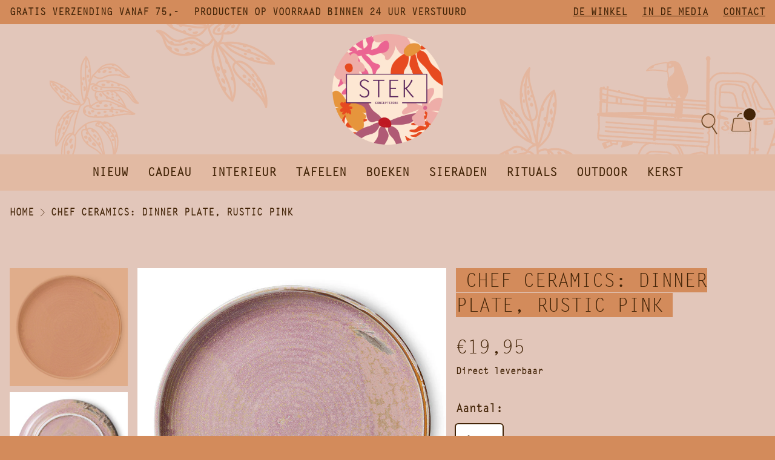

--- FILE ---
content_type: text/html; charset=utf-8
request_url: https://stekconceptstore.nl/products/chef-ceramics-dinner-plate-rustic-pink
body_size: 22844
content:
<!doctype html>
<html lang="nl">
	<head>
		<meta charset="utf-8">
		<meta http-equiv="X-UA-Compatible" content="IE=edge,chrome=1">
		<meta name="viewport" content="width=device-width,initial-scale=1,shrink-to-fit=no">

		<link rel="preconnect" href="https://cdn.shopify.com" crossorigin>
		<link rel="preconnect" href="https://fonts.shopifycdn.com" crossorigin>

		<link rel="shortcut icon" href="//stekconceptstore.nl/cdn/shop/t/5/assets/favicon.png?v=103409127236476763421749732320" type="image/x-icon">

		
		<!-- Google tag (gtag.js) -->
		<script async src="https://www.googletagmanager.com/gtag/js?id=G-1C19QRDNDR"></script>
		<script>
		window.dataLayer = window.dataLayer || [];
		function gtag(){dataLayer.push(arguments);}
		gtag('js', new Date());

		gtag('config', 'G-1C19QRDNDR', {'anonymize_ip': true});
		</script>
<title>Chef ceramics: dinner plate, rustic pink</title>
<meta name="description" content="High-end quality tableware that is made to last. The Chef Ceramics collection consists of the absolute tableware essentials of every kitchen. Each piece is unique with slightly different shades of colors and with different subtle pattern of matt and glossy finishing due to the reactive glaze. This undefined beauty is c">
<link rel="canonical" href="https://stekconceptstore.nl/products/chef-ceramics-dinner-plate-rustic-pink">
<meta name="author" content="STEK conceptstore">


<script type="application/ld+json">
{
  "@context": "http://schema.org",
  "@type": "Organization",
  "name":"STEK conceptstore",
"email":"hallo@stekconceptstore.nl",
"telephone":"+31222760133",
  "url":"https:\/\/stekconceptstore.nl\/products\/chef-ceramics-dinner-plate-rustic-pink",
  "sameAs": [
    null,
    null,
    null,
    null,
    null,
    null,
    null,
    null
  ],
  "description":"High-end quality tableware that is made to last. The Chef Ceramics collection consists of the absolute tableware essentials of every kitchen. Each piece is unique with slightly different shades of colors and with different subtle pattern of matt and glossy finishing due to the reactive glaze. This undefined beauty is c"}
</script>




<meta property="og:site_name" content="STEK conceptstore">
<meta property="og:url" content="https://stekconceptstore.nl/products/chef-ceramics-dinner-plate-rustic-pink">
<meta property="og:title" content="Chef ceramics: dinner plate, rustic pink">
<meta property="og:type" content="product">
<meta property="og:description" content="High-end quality tableware that is made to last. The Chef Ceramics collection consists of the absolute tableware essentials of every kitchen. Each piece is unique with slightly different shades of colors and with different subtle pattern of matt and glossy finishing due to the reactive glaze. This undefined beauty is c"><meta property="og:price:amount" content="19,95">
  <meta property="og:price:currency" content="EUR"><meta property="og:image" content="http://stekconceptstore.nl/cdn/shop/products/ACE7146_EG_aa89c903-ba84-4002-9445-59e75fe7179d.jpg?v=1697048586">
  <meta property="og:image:secure_url" content="https://stekconceptstore.nl/cdn/shop/products/ACE7146_EG_aa89c903-ba84-4002-9445-59e75fe7179d.jpg?v=1697048586">
  <meta property="og:image:width" content="900">
  <meta property="og:image:height" content="900">
<!-- 


<link rel="preload" href="Liquid error (snippets/head-settings line 20): font_url can only be used with a font drop" type="font/woff2" as="font" crossorigin><link rel="preload" href="Liquid error (snippets/head-settings line 23): font_url can only be used with a font drop" type="font/woff2" as="font" crossorigin><style> 
  :root {
    --theme-color-primary:      ;
    --theme-color-secondary:    ;
    --theme-color-text-heading: ;
    --theme-color-text-body:    ;
    --theme-color-button:       ;
    --theme-color-button-text:  ;
    --theme-color-background:   ;


    --theme-font-heading-family:      , ;
    --theme-font-heading-style:       ;
    --theme-font-heading-base-weight: ;

    --theme-font-body-family:        , ;
    --theme-font-body-style:         ;
    --theme-font-body-base-weight:   ;
  }


</style>


<script>
if ((typeof window.Shopify) == 'undefined') {
  window.Shopify = {};
}

Shopify = {
    colors: {
      primary:     "",
      secondary:   "",
      textHeading: "",
      textBody:    "",
      btn:         "",
      btnText:     "",
      background:  "",
    },

    routes: {
      root:             "/",
      account:          "/account",
      search:           "/search",
      predictiveSearch: "/search/suggest",
      recommendations:  "/recommendations/products",
      cart:             "/cart",
      addCartItem:      "/cart/add",
      changeCart:       "/cart/change",
      clearCart:        "/cart/clear",
      updateCart:       "/cart/update",
    },

    sections: {}
};

document.documentElement.className = document.documentElement.className.replace('is-loading', 'is-loaded');
</script> -->
<link rel="stylesheet" href="//stekconceptstore.nl/cdn/shop/t/5/assets/style.css?v=158769632242175912101749732320">
<link rel="stylesheet" href="//stekconceptstore.nl/cdn/shop/t/5/assets/manual.css?v=80443049370367091591756474429">
<link rel="stylesheet" href="https://cdnjs.cloudflare.com/ajax/libs/font-awesome/6.1.0/css/all.min.css">

<script src="//stekconceptstore.nl/cdn/shop/t/5/assets/axios.min.js?v=178562116271510506411749732326"></script>
<script src="//stekconceptstore.nl/cdn/shop/t/5/assets/vue.global.js?v=100020852753246545581749732321"></script>
<!-- <script src="//stekconceptstore.nl/cdn/shop/t/5/assets/vue.global.prod.js?v=88302207584769536891749732322"></script> -->

<script src="//stekconceptstore.nl/cdn/shop/t/5/assets/app.js?v=164483227892245406631749732325"></script>
<script src="//stekconceptstore.nl/cdn/shop/t/5/assets/instafeed.js?v=155560321180786776661749732322"  defer="defer"></script>
<script src="//stekconceptstore.nl/cdn/shop/t/5/assets/bundle.js?v=31919348235833487141749732331"  defer="defer"></script>
<style>
	@import url("https://p.typekit.net/p.css?s=1&k=owv2qaj&ht=tk&f=14580.14581.14582.14583&a=3206341&app=typekit&e=css");@font-face {font-family:"letter-gothic-std";src:url("https://use.typekit.net/af/28f823/000000000000000000012e1e/27/l?primer=7cdcb44be4a7db8877ffa5c0007b8dd865b3bbc383831fe2ea177f62257a9191&fvd=n4&v=3") format("woff2"),url("https://use.typekit.net/af/28f823/000000000000000000012e1e/27/d?primer=7cdcb44be4a7db8877ffa5c0007b8dd865b3bbc383831fe2ea177f62257a9191&fvd=n4&v=3") format("woff"),url("https://use.typekit.net/af/28f823/000000000000000000012e1e/27/a?primer=7cdcb44be4a7db8877ffa5c0007b8dd865b3bbc383831fe2ea177f62257a9191&fvd=n4&v=3") format("opentype");font-display:auto;font-style:normal;font-weight:400;font-stretch:normal;}@font-face {font-family:"letter-gothic-std";src:url("https://use.typekit.net/af/89fea7/000000000000000000012e1d/27/l?primer=7cdcb44be4a7db8877ffa5c0007b8dd865b3bbc383831fe2ea177f62257a9191&fvd=i4&v=3") format("woff2"),url("https://use.typekit.net/af/89fea7/000000000000000000012e1d/27/d?primer=7cdcb44be4a7db8877ffa5c0007b8dd865b3bbc383831fe2ea177f62257a9191&fvd=i4&v=3") format("woff"),url("https://use.typekit.net/af/89fea7/000000000000000000012e1d/27/a?primer=7cdcb44be4a7db8877ffa5c0007b8dd865b3bbc383831fe2ea177f62257a9191&fvd=i4&v=3") format("opentype");font-display:auto;font-style:italic;font-weight:400;font-stretch:normal;}@font-face {font-family:"letter-gothic-std-bold";src:url("https://use.typekit.net/af/7676e3/000000000000000000012e1b/27/l?primer=7cdcb44be4a7db8877ffa5c0007b8dd865b3bbc383831fe2ea177f62257a9191&fvd=n7&v=3") format("woff2"),url("https://use.typekit.net/af/7676e3/000000000000000000012e1b/27/d?primer=7cdcb44be4a7db8877ffa5c0007b8dd865b3bbc383831fe2ea177f62257a9191&fvd=n7&v=3") format("woff"),url("https://use.typekit.net/af/7676e3/000000000000000000012e1b/27/a?primer=7cdcb44be4a7db8877ffa5c0007b8dd865b3bbc383831fe2ea177f62257a9191&fvd=n7&v=3") format("opentype");font-display:auto;font-style:normal;font-weight:700;font-stretch:normal;}@font-face {font-family:"letter-gothic-std-bold";src:url("https://use.typekit.net/af/cb8eed/000000000000000000012e1c/27/l?primer=7cdcb44be4a7db8877ffa5c0007b8dd865b3bbc383831fe2ea177f62257a9191&fvd=i7&v=3") format("woff2"),url("https://use.typekit.net/af/cb8eed/000000000000000000012e1c/27/d?primer=7cdcb44be4a7db8877ffa5c0007b8dd865b3bbc383831fe2ea177f62257a9191&fvd=i7&v=3") format("woff"),url("https://use.typekit.net/af/cb8eed/000000000000000000012e1c/27/a?primer=7cdcb44be4a7db8877ffa5c0007b8dd865b3bbc383831fe2ea177f62257a9191&fvd=i7&v=3") format("opentype");font-display:auto;font-style:italic;font-weight:700;font-stretch:normal;}.tk-letter-gothic-std {font-family: "letter-gothic-std",monospace;}
</style><script>window.performance && window.performance.mark && window.performance.mark('shopify.content_for_header.start');</script><meta name="facebook-domain-verification" content="tt1cthxxnqa69485o6lll2eyjm3ky1">
<meta id="shopify-digital-wallet" name="shopify-digital-wallet" content="/61372924146/digital_wallets/dialog">
<meta name="shopify-checkout-api-token" content="4637f24e12930986b48029893d4b88ff">
<link rel="alternate" type="application/json+oembed" href="https://stekconceptstore.nl/products/chef-ceramics-dinner-plate-rustic-pink.oembed">
<script async="async" src="/checkouts/internal/preloads.js?locale=nl-NL"></script>
<link rel="preconnect" href="https://shop.app" crossorigin="anonymous">
<script async="async" src="https://shop.app/checkouts/internal/preloads.js?locale=nl-NL&shop_id=61372924146" crossorigin="anonymous"></script>
<script id="apple-pay-shop-capabilities" type="application/json">{"shopId":61372924146,"countryCode":"NL","currencyCode":"EUR","merchantCapabilities":["supports3DS"],"merchantId":"gid:\/\/shopify\/Shop\/61372924146","merchantName":"STEK conceptstore","requiredBillingContactFields":["postalAddress","email","phone"],"requiredShippingContactFields":["postalAddress","email","phone"],"shippingType":"shipping","supportedNetworks":["visa","maestro","masterCard","amex"],"total":{"type":"pending","label":"STEK conceptstore","amount":"1.00"},"shopifyPaymentsEnabled":true,"supportsSubscriptions":true}</script>
<script id="shopify-features" type="application/json">{"accessToken":"4637f24e12930986b48029893d4b88ff","betas":["rich-media-storefront-analytics"],"domain":"stekconceptstore.nl","predictiveSearch":true,"shopId":61372924146,"locale":"nl"}</script>
<script>var Shopify = Shopify || {};
Shopify.shop = "stek-concept-store.myshopify.com";
Shopify.locale = "nl";
Shopify.currency = {"active":"EUR","rate":"1.0"};
Shopify.country = "NL";
Shopify.theme = {"name":"stekconceptstore.nlV2\/main","id":183666573661,"schema_name":"Dawn","schema_version":"2.1.0","theme_store_id":null,"role":"main"};
Shopify.theme.handle = "null";
Shopify.theme.style = {"id":null,"handle":null};
Shopify.cdnHost = "stekconceptstore.nl/cdn";
Shopify.routes = Shopify.routes || {};
Shopify.routes.root = "/";</script>
<script type="module">!function(o){(o.Shopify=o.Shopify||{}).modules=!0}(window);</script>
<script>!function(o){function n(){var o=[];function n(){o.push(Array.prototype.slice.apply(arguments))}return n.q=o,n}var t=o.Shopify=o.Shopify||{};t.loadFeatures=n(),t.autoloadFeatures=n()}(window);</script>
<script>
  window.ShopifyPay = window.ShopifyPay || {};
  window.ShopifyPay.apiHost = "shop.app\/pay";
  window.ShopifyPay.redirectState = null;
</script>
<script id="shop-js-analytics" type="application/json">{"pageType":"product"}</script>
<script defer="defer" async type="module" src="//stekconceptstore.nl/cdn/shopifycloud/shop-js/modules/v2/client.init-shop-cart-sync_CwGft62q.nl.esm.js"></script>
<script defer="defer" async type="module" src="//stekconceptstore.nl/cdn/shopifycloud/shop-js/modules/v2/chunk.common_BAeYDmFP.esm.js"></script>
<script defer="defer" async type="module" src="//stekconceptstore.nl/cdn/shopifycloud/shop-js/modules/v2/chunk.modal_B9qqLDBC.esm.js"></script>
<script type="module">
  await import("//stekconceptstore.nl/cdn/shopifycloud/shop-js/modules/v2/client.init-shop-cart-sync_CwGft62q.nl.esm.js");
await import("//stekconceptstore.nl/cdn/shopifycloud/shop-js/modules/v2/chunk.common_BAeYDmFP.esm.js");
await import("//stekconceptstore.nl/cdn/shopifycloud/shop-js/modules/v2/chunk.modal_B9qqLDBC.esm.js");

  window.Shopify.SignInWithShop?.initShopCartSync?.({"fedCMEnabled":true,"windoidEnabled":true});

</script>
<script>
  window.Shopify = window.Shopify || {};
  if (!window.Shopify.featureAssets) window.Shopify.featureAssets = {};
  window.Shopify.featureAssets['shop-js'] = {"shop-cart-sync":["modules/v2/client.shop-cart-sync_DYxNzuQz.nl.esm.js","modules/v2/chunk.common_BAeYDmFP.esm.js","modules/v2/chunk.modal_B9qqLDBC.esm.js"],"init-fed-cm":["modules/v2/client.init-fed-cm_CjDsDcAw.nl.esm.js","modules/v2/chunk.common_BAeYDmFP.esm.js","modules/v2/chunk.modal_B9qqLDBC.esm.js"],"shop-cash-offers":["modules/v2/client.shop-cash-offers_ClkbB2SN.nl.esm.js","modules/v2/chunk.common_BAeYDmFP.esm.js","modules/v2/chunk.modal_B9qqLDBC.esm.js"],"shop-login-button":["modules/v2/client.shop-login-button_WLp3fA_k.nl.esm.js","modules/v2/chunk.common_BAeYDmFP.esm.js","modules/v2/chunk.modal_B9qqLDBC.esm.js"],"pay-button":["modules/v2/client.pay-button_CMzcDx7A.nl.esm.js","modules/v2/chunk.common_BAeYDmFP.esm.js","modules/v2/chunk.modal_B9qqLDBC.esm.js"],"shop-button":["modules/v2/client.shop-button_C5HrfeZa.nl.esm.js","modules/v2/chunk.common_BAeYDmFP.esm.js","modules/v2/chunk.modal_B9qqLDBC.esm.js"],"avatar":["modules/v2/client.avatar_BTnouDA3.nl.esm.js"],"init-windoid":["modules/v2/client.init-windoid_BPUgzmVN.nl.esm.js","modules/v2/chunk.common_BAeYDmFP.esm.js","modules/v2/chunk.modal_B9qqLDBC.esm.js"],"init-shop-for-new-customer-accounts":["modules/v2/client.init-shop-for-new-customer-accounts_C_53TFWp.nl.esm.js","modules/v2/client.shop-login-button_WLp3fA_k.nl.esm.js","modules/v2/chunk.common_BAeYDmFP.esm.js","modules/v2/chunk.modal_B9qqLDBC.esm.js"],"init-shop-email-lookup-coordinator":["modules/v2/client.init-shop-email-lookup-coordinator_BuZJWlrC.nl.esm.js","modules/v2/chunk.common_BAeYDmFP.esm.js","modules/v2/chunk.modal_B9qqLDBC.esm.js"],"init-shop-cart-sync":["modules/v2/client.init-shop-cart-sync_CwGft62q.nl.esm.js","modules/v2/chunk.common_BAeYDmFP.esm.js","modules/v2/chunk.modal_B9qqLDBC.esm.js"],"shop-toast-manager":["modules/v2/client.shop-toast-manager_3XRE_uEZ.nl.esm.js","modules/v2/chunk.common_BAeYDmFP.esm.js","modules/v2/chunk.modal_B9qqLDBC.esm.js"],"init-customer-accounts":["modules/v2/client.init-customer-accounts_DmSKRkZb.nl.esm.js","modules/v2/client.shop-login-button_WLp3fA_k.nl.esm.js","modules/v2/chunk.common_BAeYDmFP.esm.js","modules/v2/chunk.modal_B9qqLDBC.esm.js"],"init-customer-accounts-sign-up":["modules/v2/client.init-customer-accounts-sign-up_CeYkBAph.nl.esm.js","modules/v2/client.shop-login-button_WLp3fA_k.nl.esm.js","modules/v2/chunk.common_BAeYDmFP.esm.js","modules/v2/chunk.modal_B9qqLDBC.esm.js"],"shop-follow-button":["modules/v2/client.shop-follow-button_EFIbvYjS.nl.esm.js","modules/v2/chunk.common_BAeYDmFP.esm.js","modules/v2/chunk.modal_B9qqLDBC.esm.js"],"checkout-modal":["modules/v2/client.checkout-modal_D8HUqXhX.nl.esm.js","modules/v2/chunk.common_BAeYDmFP.esm.js","modules/v2/chunk.modal_B9qqLDBC.esm.js"],"shop-login":["modules/v2/client.shop-login_BUSqPzuV.nl.esm.js","modules/v2/chunk.common_BAeYDmFP.esm.js","modules/v2/chunk.modal_B9qqLDBC.esm.js"],"lead-capture":["modules/v2/client.lead-capture_CFcRSnZi.nl.esm.js","modules/v2/chunk.common_BAeYDmFP.esm.js","modules/v2/chunk.modal_B9qqLDBC.esm.js"],"payment-terms":["modules/v2/client.payment-terms_DBKgFsWx.nl.esm.js","modules/v2/chunk.common_BAeYDmFP.esm.js","modules/v2/chunk.modal_B9qqLDBC.esm.js"]};
</script>
<script>(function() {
  var isLoaded = false;
  function asyncLoad() {
    if (isLoaded) return;
    isLoaded = true;
    var urls = ["https:\/\/chimpstatic.com\/mcjs-connected\/js\/users\/bbde5c827e0e7e61dc66e7929\/f51512d2d11d194f5b1b35b08.js?shop=stek-concept-store.myshopify.com"];
    for (var i = 0; i < urls.length; i++) {
      var s = document.createElement('script');
      s.type = 'text/javascript';
      s.async = true;
      s.src = urls[i];
      var x = document.getElementsByTagName('script')[0];
      x.parentNode.insertBefore(s, x);
    }
  };
  if(window.attachEvent) {
    window.attachEvent('onload', asyncLoad);
  } else {
    window.addEventListener('load', asyncLoad, false);
  }
})();</script>
<script id="__st">var __st={"a":61372924146,"offset":3600,"reqid":"9abef05c-43fa-410d-b34a-6298c8b3e783-1769182049","pageurl":"stekconceptstore.nl\/products\/chef-ceramics-dinner-plate-rustic-pink","u":"c61be0199367","p":"product","rtyp":"product","rid":7823015969010};</script>
<script>window.ShopifyPaypalV4VisibilityTracking = true;</script>
<script id="captcha-bootstrap">!function(){'use strict';const t='contact',e='account',n='new_comment',o=[[t,t],['blogs',n],['comments',n],[t,'customer']],c=[[e,'customer_login'],[e,'guest_login'],[e,'recover_customer_password'],[e,'create_customer']],r=t=>t.map((([t,e])=>`form[action*='/${t}']:not([data-nocaptcha='true']) input[name='form_type'][value='${e}']`)).join(','),a=t=>()=>t?[...document.querySelectorAll(t)].map((t=>t.form)):[];function s(){const t=[...o],e=r(t);return a(e)}const i='password',u='form_key',d=['recaptcha-v3-token','g-recaptcha-response','h-captcha-response',i],f=()=>{try{return window.sessionStorage}catch{return}},m='__shopify_v',_=t=>t.elements[u];function p(t,e,n=!1){try{const o=window.sessionStorage,c=JSON.parse(o.getItem(e)),{data:r}=function(t){const{data:e,action:n}=t;return t[m]||n?{data:e,action:n}:{data:t,action:n}}(c);for(const[e,n]of Object.entries(r))t.elements[e]&&(t.elements[e].value=n);n&&o.removeItem(e)}catch(o){console.error('form repopulation failed',{error:o})}}const l='form_type',E='cptcha';function T(t){t.dataset[E]=!0}const w=window,h=w.document,L='Shopify',v='ce_forms',y='captcha';let A=!1;((t,e)=>{const n=(g='f06e6c50-85a8-45c8-87d0-21a2b65856fe',I='https://cdn.shopify.com/shopifycloud/storefront-forms-hcaptcha/ce_storefront_forms_captcha_hcaptcha.v1.5.2.iife.js',D={infoText:'Beschermd door hCaptcha',privacyText:'Privacy',termsText:'Voorwaarden'},(t,e,n)=>{const o=w[L][v],c=o.bindForm;if(c)return c(t,g,e,D).then(n);var r;o.q.push([[t,g,e,D],n]),r=I,A||(h.body.append(Object.assign(h.createElement('script'),{id:'captcha-provider',async:!0,src:r})),A=!0)});var g,I,D;w[L]=w[L]||{},w[L][v]=w[L][v]||{},w[L][v].q=[],w[L][y]=w[L][y]||{},w[L][y].protect=function(t,e){n(t,void 0,e),T(t)},Object.freeze(w[L][y]),function(t,e,n,w,h,L){const[v,y,A,g]=function(t,e,n){const i=e?o:[],u=t?c:[],d=[...i,...u],f=r(d),m=r(i),_=r(d.filter((([t,e])=>n.includes(e))));return[a(f),a(m),a(_),s()]}(w,h,L),I=t=>{const e=t.target;return e instanceof HTMLFormElement?e:e&&e.form},D=t=>v().includes(t);t.addEventListener('submit',(t=>{const e=I(t);if(!e)return;const n=D(e)&&!e.dataset.hcaptchaBound&&!e.dataset.recaptchaBound,o=_(e),c=g().includes(e)&&(!o||!o.value);(n||c)&&t.preventDefault(),c&&!n&&(function(t){try{if(!f())return;!function(t){const e=f();if(!e)return;const n=_(t);if(!n)return;const o=n.value;o&&e.removeItem(o)}(t);const e=Array.from(Array(32),(()=>Math.random().toString(36)[2])).join('');!function(t,e){_(t)||t.append(Object.assign(document.createElement('input'),{type:'hidden',name:u})),t.elements[u].value=e}(t,e),function(t,e){const n=f();if(!n)return;const o=[...t.querySelectorAll(`input[type='${i}']`)].map((({name:t})=>t)),c=[...d,...o],r={};for(const[a,s]of new FormData(t).entries())c.includes(a)||(r[a]=s);n.setItem(e,JSON.stringify({[m]:1,action:t.action,data:r}))}(t,e)}catch(e){console.error('failed to persist form',e)}}(e),e.submit())}));const S=(t,e)=>{t&&!t.dataset[E]&&(n(t,e.some((e=>e===t))),T(t))};for(const o of['focusin','change'])t.addEventListener(o,(t=>{const e=I(t);D(e)&&S(e,y())}));const B=e.get('form_key'),M=e.get(l),P=B&&M;t.addEventListener('DOMContentLoaded',(()=>{const t=y();if(P)for(const e of t)e.elements[l].value===M&&p(e,B);[...new Set([...A(),...v().filter((t=>'true'===t.dataset.shopifyCaptcha))])].forEach((e=>S(e,t)))}))}(h,new URLSearchParams(w.location.search),n,t,e,['guest_login'])})(!0,!0)}();</script>
<script integrity="sha256-4kQ18oKyAcykRKYeNunJcIwy7WH5gtpwJnB7kiuLZ1E=" data-source-attribution="shopify.loadfeatures" defer="defer" src="//stekconceptstore.nl/cdn/shopifycloud/storefront/assets/storefront/load_feature-a0a9edcb.js" crossorigin="anonymous"></script>
<script crossorigin="anonymous" defer="defer" src="//stekconceptstore.nl/cdn/shopifycloud/storefront/assets/shopify_pay/storefront-65b4c6d7.js?v=20250812"></script>
<script data-source-attribution="shopify.dynamic_checkout.dynamic.init">var Shopify=Shopify||{};Shopify.PaymentButton=Shopify.PaymentButton||{isStorefrontPortableWallets:!0,init:function(){window.Shopify.PaymentButton.init=function(){};var t=document.createElement("script");t.src="https://stekconceptstore.nl/cdn/shopifycloud/portable-wallets/latest/portable-wallets.nl.js",t.type="module",document.head.appendChild(t)}};
</script>
<script data-source-attribution="shopify.dynamic_checkout.buyer_consent">
  function portableWalletsHideBuyerConsent(e){var t=document.getElementById("shopify-buyer-consent"),n=document.getElementById("shopify-subscription-policy-button");t&&n&&(t.classList.add("hidden"),t.setAttribute("aria-hidden","true"),n.removeEventListener("click",e))}function portableWalletsShowBuyerConsent(e){var t=document.getElementById("shopify-buyer-consent"),n=document.getElementById("shopify-subscription-policy-button");t&&n&&(t.classList.remove("hidden"),t.removeAttribute("aria-hidden"),n.addEventListener("click",e))}window.Shopify?.PaymentButton&&(window.Shopify.PaymentButton.hideBuyerConsent=portableWalletsHideBuyerConsent,window.Shopify.PaymentButton.showBuyerConsent=portableWalletsShowBuyerConsent);
</script>
<script data-source-attribution="shopify.dynamic_checkout.cart.bootstrap">document.addEventListener("DOMContentLoaded",(function(){function t(){return document.querySelector("shopify-accelerated-checkout-cart, shopify-accelerated-checkout")}if(t())Shopify.PaymentButton.init();else{new MutationObserver((function(e,n){t()&&(Shopify.PaymentButton.init(),n.disconnect())})).observe(document.body,{childList:!0,subtree:!0})}}));
</script>
<script id='scb4127' type='text/javascript' async='' src='https://stekconceptstore.nl/cdn/shopifycloud/privacy-banner/storefront-banner.js'></script><link id="shopify-accelerated-checkout-styles" rel="stylesheet" media="screen" href="https://stekconceptstore.nl/cdn/shopifycloud/portable-wallets/latest/accelerated-checkout-backwards-compat.css" crossorigin="anonymous">
<style id="shopify-accelerated-checkout-cart">
        #shopify-buyer-consent {
  margin-top: 1em;
  display: inline-block;
  width: 100%;
}

#shopify-buyer-consent.hidden {
  display: none;
}

#shopify-subscription-policy-button {
  background: none;
  border: none;
  padding: 0;
  text-decoration: underline;
  font-size: inherit;
  cursor: pointer;
}

#shopify-subscription-policy-button::before {
  box-shadow: none;
}

      </style>
<script id="sections-script" data-sections="product-recommendations" defer="defer" src="//stekconceptstore.nl/cdn/shop/t/5/compiled_assets/scripts.js?v=14825"></script>
<script>window.performance && window.performance.mark && window.performance.mark('shopify.content_for_header.end');</script>
	<link href="https://monorail-edge.shopifysvc.com" rel="dns-prefetch">
<script>(function(){if ("sendBeacon" in navigator && "performance" in window) {try {var session_token_from_headers = performance.getEntriesByType('navigation')[0].serverTiming.find(x => x.name == '_s').description;} catch {var session_token_from_headers = undefined;}var session_cookie_matches = document.cookie.match(/_shopify_s=([^;]*)/);var session_token_from_cookie = session_cookie_matches && session_cookie_matches.length === 2 ? session_cookie_matches[1] : "";var session_token = session_token_from_headers || session_token_from_cookie || "";function handle_abandonment_event(e) {var entries = performance.getEntries().filter(function(entry) {return /monorail-edge.shopifysvc.com/.test(entry.name);});if (!window.abandonment_tracked && entries.length === 0) {window.abandonment_tracked = true;var currentMs = Date.now();var navigation_start = performance.timing.navigationStart;var payload = {shop_id: 61372924146,url: window.location.href,navigation_start,duration: currentMs - navigation_start,session_token,page_type: "product"};window.navigator.sendBeacon("https://monorail-edge.shopifysvc.com/v1/produce", JSON.stringify({schema_id: "online_store_buyer_site_abandonment/1.1",payload: payload,metadata: {event_created_at_ms: currentMs,event_sent_at_ms: currentMs}}));}}window.addEventListener('pagehide', handle_abandonment_event);}}());</script>
<script id="web-pixels-manager-setup">(function e(e,d,r,n,o){if(void 0===o&&(o={}),!Boolean(null===(a=null===(i=window.Shopify)||void 0===i?void 0:i.analytics)||void 0===a?void 0:a.replayQueue)){var i,a;window.Shopify=window.Shopify||{};var t=window.Shopify;t.analytics=t.analytics||{};var s=t.analytics;s.replayQueue=[],s.publish=function(e,d,r){return s.replayQueue.push([e,d,r]),!0};try{self.performance.mark("wpm:start")}catch(e){}var l=function(){var e={modern:/Edge?\/(1{2}[4-9]|1[2-9]\d|[2-9]\d{2}|\d{4,})\.\d+(\.\d+|)|Firefox\/(1{2}[4-9]|1[2-9]\d|[2-9]\d{2}|\d{4,})\.\d+(\.\d+|)|Chrom(ium|e)\/(9{2}|\d{3,})\.\d+(\.\d+|)|(Maci|X1{2}).+ Version\/(15\.\d+|(1[6-9]|[2-9]\d|\d{3,})\.\d+)([,.]\d+|)( \(\w+\)|)( Mobile\/\w+|) Safari\/|Chrome.+OPR\/(9{2}|\d{3,})\.\d+\.\d+|(CPU[ +]OS|iPhone[ +]OS|CPU[ +]iPhone|CPU IPhone OS|CPU iPad OS)[ +]+(15[._]\d+|(1[6-9]|[2-9]\d|\d{3,})[._]\d+)([._]\d+|)|Android:?[ /-](13[3-9]|1[4-9]\d|[2-9]\d{2}|\d{4,})(\.\d+|)(\.\d+|)|Android.+Firefox\/(13[5-9]|1[4-9]\d|[2-9]\d{2}|\d{4,})\.\d+(\.\d+|)|Android.+Chrom(ium|e)\/(13[3-9]|1[4-9]\d|[2-9]\d{2}|\d{4,})\.\d+(\.\d+|)|SamsungBrowser\/([2-9]\d|\d{3,})\.\d+/,legacy:/Edge?\/(1[6-9]|[2-9]\d|\d{3,})\.\d+(\.\d+|)|Firefox\/(5[4-9]|[6-9]\d|\d{3,})\.\d+(\.\d+|)|Chrom(ium|e)\/(5[1-9]|[6-9]\d|\d{3,})\.\d+(\.\d+|)([\d.]+$|.*Safari\/(?![\d.]+ Edge\/[\d.]+$))|(Maci|X1{2}).+ Version\/(10\.\d+|(1[1-9]|[2-9]\d|\d{3,})\.\d+)([,.]\d+|)( \(\w+\)|)( Mobile\/\w+|) Safari\/|Chrome.+OPR\/(3[89]|[4-9]\d|\d{3,})\.\d+\.\d+|(CPU[ +]OS|iPhone[ +]OS|CPU[ +]iPhone|CPU IPhone OS|CPU iPad OS)[ +]+(10[._]\d+|(1[1-9]|[2-9]\d|\d{3,})[._]\d+)([._]\d+|)|Android:?[ /-](13[3-9]|1[4-9]\d|[2-9]\d{2}|\d{4,})(\.\d+|)(\.\d+|)|Mobile Safari.+OPR\/([89]\d|\d{3,})\.\d+\.\d+|Android.+Firefox\/(13[5-9]|1[4-9]\d|[2-9]\d{2}|\d{4,})\.\d+(\.\d+|)|Android.+Chrom(ium|e)\/(13[3-9]|1[4-9]\d|[2-9]\d{2}|\d{4,})\.\d+(\.\d+|)|Android.+(UC? ?Browser|UCWEB|U3)[ /]?(15\.([5-9]|\d{2,})|(1[6-9]|[2-9]\d|\d{3,})\.\d+)\.\d+|SamsungBrowser\/(5\.\d+|([6-9]|\d{2,})\.\d+)|Android.+MQ{2}Browser\/(14(\.(9|\d{2,})|)|(1[5-9]|[2-9]\d|\d{3,})(\.\d+|))(\.\d+|)|K[Aa][Ii]OS\/(3\.\d+|([4-9]|\d{2,})\.\d+)(\.\d+|)/},d=e.modern,r=e.legacy,n=navigator.userAgent;return n.match(d)?"modern":n.match(r)?"legacy":"unknown"}(),u="modern"===l?"modern":"legacy",c=(null!=n?n:{modern:"",legacy:""})[u],f=function(e){return[e.baseUrl,"/wpm","/b",e.hashVersion,"modern"===e.buildTarget?"m":"l",".js"].join("")}({baseUrl:d,hashVersion:r,buildTarget:u}),m=function(e){var d=e.version,r=e.bundleTarget,n=e.surface,o=e.pageUrl,i=e.monorailEndpoint;return{emit:function(e){var a=e.status,t=e.errorMsg,s=(new Date).getTime(),l=JSON.stringify({metadata:{event_sent_at_ms:s},events:[{schema_id:"web_pixels_manager_load/3.1",payload:{version:d,bundle_target:r,page_url:o,status:a,surface:n,error_msg:t},metadata:{event_created_at_ms:s}}]});if(!i)return console&&console.warn&&console.warn("[Web Pixels Manager] No Monorail endpoint provided, skipping logging."),!1;try{return self.navigator.sendBeacon.bind(self.navigator)(i,l)}catch(e){}var u=new XMLHttpRequest;try{return u.open("POST",i,!0),u.setRequestHeader("Content-Type","text/plain"),u.send(l),!0}catch(e){return console&&console.warn&&console.warn("[Web Pixels Manager] Got an unhandled error while logging to Monorail."),!1}}}}({version:r,bundleTarget:l,surface:e.surface,pageUrl:self.location.href,monorailEndpoint:e.monorailEndpoint});try{o.browserTarget=l,function(e){var d=e.src,r=e.async,n=void 0===r||r,o=e.onload,i=e.onerror,a=e.sri,t=e.scriptDataAttributes,s=void 0===t?{}:t,l=document.createElement("script"),u=document.querySelector("head"),c=document.querySelector("body");if(l.async=n,l.src=d,a&&(l.integrity=a,l.crossOrigin="anonymous"),s)for(var f in s)if(Object.prototype.hasOwnProperty.call(s,f))try{l.dataset[f]=s[f]}catch(e){}if(o&&l.addEventListener("load",o),i&&l.addEventListener("error",i),u)u.appendChild(l);else{if(!c)throw new Error("Did not find a head or body element to append the script");c.appendChild(l)}}({src:f,async:!0,onload:function(){if(!function(){var e,d;return Boolean(null===(d=null===(e=window.Shopify)||void 0===e?void 0:e.analytics)||void 0===d?void 0:d.initialized)}()){var d=window.webPixelsManager.init(e)||void 0;if(d){var r=window.Shopify.analytics;r.replayQueue.forEach((function(e){var r=e[0],n=e[1],o=e[2];d.publishCustomEvent(r,n,o)})),r.replayQueue=[],r.publish=d.publishCustomEvent,r.visitor=d.visitor,r.initialized=!0}}},onerror:function(){return m.emit({status:"failed",errorMsg:"".concat(f," has failed to load")})},sri:function(e){var d=/^sha384-[A-Za-z0-9+/=]+$/;return"string"==typeof e&&d.test(e)}(c)?c:"",scriptDataAttributes:o}),m.emit({status:"loading"})}catch(e){m.emit({status:"failed",errorMsg:(null==e?void 0:e.message)||"Unknown error"})}}})({shopId: 61372924146,storefrontBaseUrl: "https://stekconceptstore.nl",extensionsBaseUrl: "https://extensions.shopifycdn.com/cdn/shopifycloud/web-pixels-manager",monorailEndpoint: "https://monorail-edge.shopifysvc.com/unstable/produce_batch",surface: "storefront-renderer",enabledBetaFlags: ["2dca8a86"],webPixelsConfigList: [{"id":"408912221","configuration":"{\"pixel_id\":\"533847421960266\",\"pixel_type\":\"facebook_pixel\",\"metaapp_system_user_token\":\"-\"}","eventPayloadVersion":"v1","runtimeContext":"OPEN","scriptVersion":"ca16bc87fe92b6042fbaa3acc2fbdaa6","type":"APP","apiClientId":2329312,"privacyPurposes":["ANALYTICS","MARKETING","SALE_OF_DATA"],"dataSharingAdjustments":{"protectedCustomerApprovalScopes":["read_customer_address","read_customer_email","read_customer_name","read_customer_personal_data","read_customer_phone"]}},{"id":"shopify-app-pixel","configuration":"{}","eventPayloadVersion":"v1","runtimeContext":"STRICT","scriptVersion":"0450","apiClientId":"shopify-pixel","type":"APP","privacyPurposes":["ANALYTICS","MARKETING"]},{"id":"shopify-custom-pixel","eventPayloadVersion":"v1","runtimeContext":"LAX","scriptVersion":"0450","apiClientId":"shopify-pixel","type":"CUSTOM","privacyPurposes":["ANALYTICS","MARKETING"]}],isMerchantRequest: false,initData: {"shop":{"name":"STEK conceptstore","paymentSettings":{"currencyCode":"EUR"},"myshopifyDomain":"stek-concept-store.myshopify.com","countryCode":"NL","storefrontUrl":"https:\/\/stekconceptstore.nl"},"customer":null,"cart":null,"checkout":null,"productVariants":[{"price":{"amount":19.95,"currencyCode":"EUR"},"product":{"title":"Chef ceramics: dinner plate, rustic pink","vendor":"STEK conceptstore","id":"7823015969010","untranslatedTitle":"Chef ceramics: dinner plate, rustic pink","url":"\/products\/chef-ceramics-dinner-plate-rustic-pink","type":""},"id":"43811640541426","image":{"src":"\/\/stekconceptstore.nl\/cdn\/shop\/products\/ACE7146_EG_aa89c903-ba84-4002-9445-59e75fe7179d.jpg?v=1697048586"},"sku":"ACE7146","title":"Default title","untranslatedTitle":"Default title"}],"purchasingCompany":null},},"https://stekconceptstore.nl/cdn","fcfee988w5aeb613cpc8e4bc33m6693e112",{"modern":"","legacy":""},{"shopId":"61372924146","storefrontBaseUrl":"https:\/\/stekconceptstore.nl","extensionBaseUrl":"https:\/\/extensions.shopifycdn.com\/cdn\/shopifycloud\/web-pixels-manager","surface":"storefront-renderer","enabledBetaFlags":"[\"2dca8a86\"]","isMerchantRequest":"false","hashVersion":"fcfee988w5aeb613cpc8e4bc33m6693e112","publish":"custom","events":"[[\"page_viewed\",{}],[\"product_viewed\",{\"productVariant\":{\"price\":{\"amount\":19.95,\"currencyCode\":\"EUR\"},\"product\":{\"title\":\"Chef ceramics: dinner plate, rustic pink\",\"vendor\":\"STEK conceptstore\",\"id\":\"7823015969010\",\"untranslatedTitle\":\"Chef ceramics: dinner plate, rustic pink\",\"url\":\"\/products\/chef-ceramics-dinner-plate-rustic-pink\",\"type\":\"\"},\"id\":\"43811640541426\",\"image\":{\"src\":\"\/\/stekconceptstore.nl\/cdn\/shop\/products\/ACE7146_EG_aa89c903-ba84-4002-9445-59e75fe7179d.jpg?v=1697048586\"},\"sku\":\"ACE7146\",\"title\":\"Default title\",\"untranslatedTitle\":\"Default title\"}}]]"});</script><script>
  window.ShopifyAnalytics = window.ShopifyAnalytics || {};
  window.ShopifyAnalytics.meta = window.ShopifyAnalytics.meta || {};
  window.ShopifyAnalytics.meta.currency = 'EUR';
  var meta = {"product":{"id":7823015969010,"gid":"gid:\/\/shopify\/Product\/7823015969010","vendor":"STEK conceptstore","type":"","handle":"chef-ceramics-dinner-plate-rustic-pink","variants":[{"id":43811640541426,"price":1995,"name":"Chef ceramics: dinner plate, rustic pink","public_title":null,"sku":"ACE7146"}],"remote":false},"page":{"pageType":"product","resourceType":"product","resourceId":7823015969010,"requestId":"9abef05c-43fa-410d-b34a-6298c8b3e783-1769182049"}};
  for (var attr in meta) {
    window.ShopifyAnalytics.meta[attr] = meta[attr];
  }
</script>
<script class="analytics">
  (function () {
    var customDocumentWrite = function(content) {
      var jquery = null;

      if (window.jQuery) {
        jquery = window.jQuery;
      } else if (window.Checkout && window.Checkout.$) {
        jquery = window.Checkout.$;
      }

      if (jquery) {
        jquery('body').append(content);
      }
    };

    var hasLoggedConversion = function(token) {
      if (token) {
        return document.cookie.indexOf('loggedConversion=' + token) !== -1;
      }
      return false;
    }

    var setCookieIfConversion = function(token) {
      if (token) {
        var twoMonthsFromNow = new Date(Date.now());
        twoMonthsFromNow.setMonth(twoMonthsFromNow.getMonth() + 2);

        document.cookie = 'loggedConversion=' + token + '; expires=' + twoMonthsFromNow;
      }
    }

    var trekkie = window.ShopifyAnalytics.lib = window.trekkie = window.trekkie || [];
    if (trekkie.integrations) {
      return;
    }
    trekkie.methods = [
      'identify',
      'page',
      'ready',
      'track',
      'trackForm',
      'trackLink'
    ];
    trekkie.factory = function(method) {
      return function() {
        var args = Array.prototype.slice.call(arguments);
        args.unshift(method);
        trekkie.push(args);
        return trekkie;
      };
    };
    for (var i = 0; i < trekkie.methods.length; i++) {
      var key = trekkie.methods[i];
      trekkie[key] = trekkie.factory(key);
    }
    trekkie.load = function(config) {
      trekkie.config = config || {};
      trekkie.config.initialDocumentCookie = document.cookie;
      var first = document.getElementsByTagName('script')[0];
      var script = document.createElement('script');
      script.type = 'text/javascript';
      script.onerror = function(e) {
        var scriptFallback = document.createElement('script');
        scriptFallback.type = 'text/javascript';
        scriptFallback.onerror = function(error) {
                var Monorail = {
      produce: function produce(monorailDomain, schemaId, payload) {
        var currentMs = new Date().getTime();
        var event = {
          schema_id: schemaId,
          payload: payload,
          metadata: {
            event_created_at_ms: currentMs,
            event_sent_at_ms: currentMs
          }
        };
        return Monorail.sendRequest("https://" + monorailDomain + "/v1/produce", JSON.stringify(event));
      },
      sendRequest: function sendRequest(endpointUrl, payload) {
        // Try the sendBeacon API
        if (window && window.navigator && typeof window.navigator.sendBeacon === 'function' && typeof window.Blob === 'function' && !Monorail.isIos12()) {
          var blobData = new window.Blob([payload], {
            type: 'text/plain'
          });

          if (window.navigator.sendBeacon(endpointUrl, blobData)) {
            return true;
          } // sendBeacon was not successful

        } // XHR beacon

        var xhr = new XMLHttpRequest();

        try {
          xhr.open('POST', endpointUrl);
          xhr.setRequestHeader('Content-Type', 'text/plain');
          xhr.send(payload);
        } catch (e) {
          console.log(e);
        }

        return false;
      },
      isIos12: function isIos12() {
        return window.navigator.userAgent.lastIndexOf('iPhone; CPU iPhone OS 12_') !== -1 || window.navigator.userAgent.lastIndexOf('iPad; CPU OS 12_') !== -1;
      }
    };
    Monorail.produce('monorail-edge.shopifysvc.com',
      'trekkie_storefront_load_errors/1.1',
      {shop_id: 61372924146,
      theme_id: 183666573661,
      app_name: "storefront",
      context_url: window.location.href,
      source_url: "//stekconceptstore.nl/cdn/s/trekkie.storefront.8d95595f799fbf7e1d32231b9a28fd43b70c67d3.min.js"});

        };
        scriptFallback.async = true;
        scriptFallback.src = '//stekconceptstore.nl/cdn/s/trekkie.storefront.8d95595f799fbf7e1d32231b9a28fd43b70c67d3.min.js';
        first.parentNode.insertBefore(scriptFallback, first);
      };
      script.async = true;
      script.src = '//stekconceptstore.nl/cdn/s/trekkie.storefront.8d95595f799fbf7e1d32231b9a28fd43b70c67d3.min.js';
      first.parentNode.insertBefore(script, first);
    };
    trekkie.load(
      {"Trekkie":{"appName":"storefront","development":false,"defaultAttributes":{"shopId":61372924146,"isMerchantRequest":null,"themeId":183666573661,"themeCityHash":"3621626357927600702","contentLanguage":"nl","currency":"EUR","eventMetadataId":"63fe5c3f-832c-4482-a86f-cdacf7a94e92"},"isServerSideCookieWritingEnabled":true,"monorailRegion":"shop_domain","enabledBetaFlags":["65f19447"]},"Session Attribution":{},"S2S":{"facebookCapiEnabled":true,"source":"trekkie-storefront-renderer","apiClientId":580111}}
    );

    var loaded = false;
    trekkie.ready(function() {
      if (loaded) return;
      loaded = true;

      window.ShopifyAnalytics.lib = window.trekkie;

      var originalDocumentWrite = document.write;
      document.write = customDocumentWrite;
      try { window.ShopifyAnalytics.merchantGoogleAnalytics.call(this); } catch(error) {};
      document.write = originalDocumentWrite;

      window.ShopifyAnalytics.lib.page(null,{"pageType":"product","resourceType":"product","resourceId":7823015969010,"requestId":"9abef05c-43fa-410d-b34a-6298c8b3e783-1769182049","shopifyEmitted":true});

      var match = window.location.pathname.match(/checkouts\/(.+)\/(thank_you|post_purchase)/)
      var token = match? match[1]: undefined;
      if (!hasLoggedConversion(token)) {
        setCookieIfConversion(token);
        window.ShopifyAnalytics.lib.track("Viewed Product",{"currency":"EUR","variantId":43811640541426,"productId":7823015969010,"productGid":"gid:\/\/shopify\/Product\/7823015969010","name":"Chef ceramics: dinner plate, rustic pink","price":"19.95","sku":"ACE7146","brand":"STEK conceptstore","variant":null,"category":"","nonInteraction":true,"remote":false},undefined,undefined,{"shopifyEmitted":true});
      window.ShopifyAnalytics.lib.track("monorail:\/\/trekkie_storefront_viewed_product\/1.1",{"currency":"EUR","variantId":43811640541426,"productId":7823015969010,"productGid":"gid:\/\/shopify\/Product\/7823015969010","name":"Chef ceramics: dinner plate, rustic pink","price":"19.95","sku":"ACE7146","brand":"STEK conceptstore","variant":null,"category":"","nonInteraction":true,"remote":false,"referer":"https:\/\/stekconceptstore.nl\/products\/chef-ceramics-dinner-plate-rustic-pink"});
      }
    });


        var eventsListenerScript = document.createElement('script');
        eventsListenerScript.async = true;
        eventsListenerScript.src = "//stekconceptstore.nl/cdn/shopifycloud/storefront/assets/shop_events_listener-3da45d37.js";
        document.getElementsByTagName('head')[0].appendChild(eventsListenerScript);

})();</script>
<script
  defer
  src="https://stekconceptstore.nl/cdn/shopifycloud/perf-kit/shopify-perf-kit-3.0.4.min.js"
  data-application="storefront-renderer"
  data-shop-id="61372924146"
  data-render-region="gcp-us-east1"
  data-page-type="product"
  data-theme-instance-id="183666573661"
  data-theme-name="Dawn"
  data-theme-version="2.1.0"
  data-monorail-region="shop_domain"
  data-resource-timing-sampling-rate="10"
  data-shs="true"
  data-shs-beacon="true"
  data-shs-export-with-fetch="true"
  data-shs-logs-sample-rate="1"
  data-shs-beacon-endpoint="https://stekconceptstore.nl/api/collect"
></script>
</head>
	<body>

<div class="sr-only" tabindex="-1">
	<a role="button" class="" href="#MainContent">Translation missing: nl.accessibility.skip_to_content</a>
	<button type="button" class="p-12 ring-2 ring-black" onclick="this.blur();">Translation missing: nl.accessibility.close</button>
</div>
  <div id="shopify-section-topbar" class="shopify-section"><section id="theme-topbar" class="w-screen text-sm font-bold uppercase topbar md:text-base text-dark bg-secondary">
  <div class="container flex items-center justify-center lg:justify-between">

    <div id="annoucements" class="w-full overflow-y-hidden h-14 usp__swiper lg:hidden">
      <ul class="lg:space-x-6 lg:flex lg:space-y-0 swiper-wrapper">
        
          <li class="flex items-center justify-center text-center swiper-slide">
            GRATIS VERZENDING VANAF 75,-
          </li>
        
          <li class="flex items-center justify-center text-center swiper-slide">
            PRODUCTEN OP VOORRAAD BINNEN 24 UUR VERSTUURD
          </li>
        
      </ul>
    </div>

    <div id="announcements" class="hidden w-full py-2 overflow-y-hidden lg:block">
      <ul class="flex items-center space-x-6 space-y-0">
        
          <li class="flex items-center justify-center text-center">
            GRATIS VERZENDING VANAF 75,-
          </li>
        
          <li class="flex items-center justify-center text-center">
            PRODUCTEN OP VOORRAAD BINNEN 24 UUR VERSTUURD
          </li>
        
      </ul>
    </div>
 
    <div class="items-center hidden first:flex xl:flex">
      <div id="topnav">
        <ul class="flex items-center space-x-6"><li class="">
              <a
                href="/pages/winkel"
                
                class="block underline hover:no-underline whitespace-nowrap"
              >
                De winkel
              </a>
            </li><li class="">
              <a
                href="/pages/in-de-media"
                
                class="block underline hover:no-underline whitespace-nowrap"
              >
                In de media
              </a>
            </li><li class="">
              <a
                href="/pages/contact"
                
                class="block underline hover:no-underline whitespace-nowrap"
              >
                Contact
              </a>
            </li></ul>
      </div>
    </div>
  </div>
</section>

</div><header id="shopify-section-header" class="shopify-section header"><div id="nav__bar" data-section-id="header" class="">
  <nav class="relative bg-primary">
    <div class="relative w-full max-w-[1920px] mx-auto z-50 overflow-hidden nav__top">

      <div class="header-flower-1">
        <img src="//stekconceptstore.nl/cdn/shop/t/5/assets/header_flower_1.svg?v=63351831997498498111749732325" alt="" width="" height="" loading="lazy">
      </div>

      <div class="header-flower-2">
        <img src="//stekconceptstore.nl/cdn/shop/t/5/assets/header_flower_2.svg?v=97554443803522041891749732326" alt="" width="" height="" loading="lazy">
      </div>

      <div class="header-flower-3">
        <img src="//stekconceptstore.nl/cdn/shop/t/5/assets/header_flower_3.svg?v=178672940437148868131749732327" alt="" width="" height="" loading="lazy">
      </div>

      <div class="header-stekmobiel">
        <img src="//stekconceptstore.nl/cdn/shop/t/5/assets/header_stekmobiel.svg?v=32092072552637753341749732328" alt="" width="" height="" loading="lazy">
      </div>

      <div class="container flex items-center justify-between py-4 select-none xl:justify-center">
        <div class="w-16 cursor-pointer xl:hidden" @click="toggleMenu">
          <svg xmlns="http://www.w3.org/2000/svg" class="w-10 h-auto stroke-dark" fill="none" viewBox="0 0 24 24"
               stroke="currentColor" stroke-width="2">
            <path stroke-linecap="round" stroke-linejoin="round" d="M4 6h16M4 12h16M4 18h16"/>
          </svg>
        </div>
        <a href="/">
          <img src="//stekconceptstore.nl/cdn/shop/files/instagramlogo_50426bf6-6605-409f-b887-7592680c63d1.png?v=1738329059" alt="" width="" height="" loading="lazy"
               class="max-w-[100px] xl:max-w-[183px]">
        </a>
        <div class="flex items-center w-16 space-x-2 xl:hidden">
          <div class="cursor-pointer search__button" @click="toggleSearch">
            <img src="//stekconceptstore.nl/cdn/shop/t/5/assets/icon-search.svg?v=139073969856702196871749732321" alt="" width="" height="" loading="lazy"
                 class="w-[32px] h-auto">
          </div>
          <div class="relative cursor-pointer" @click="toggleMiniCart">
            <img src="//stekconceptstore.nl/cdn/shop/t/5/assets/icon-cart.svg?v=41339046795246262111749732320" alt="" width="" height="" loading="lazy"
                 class="w-[24px] h-auto">
            <div
              class="absolute w-5 h-5 text-sm font-bold rounded-full -top-2 -right-2 flex-center bg-dark text-primary ring-primary ring">
              <template class="" v-if="cart">
                ${ cart.item_count }
              </template>
            </div>
          </div>
        </div>
      </div>

      <div class="absolute items-center hidden space-x-4 right-10 bottom-8 xl:flex">
        <div class="cursor-pointer search__button" @click="toggleSearch">
          <img src="//stekconceptstore.nl/cdn/shop/t/5/assets/icon-search.svg?v=139073969856702196871749732321" alt="" width="" height="" loading="lazy"
               class="w-[40px] h-auto">
        </div>
        <div class="relative cursor-pointer" @click="toggleMiniCart">
          <img src="//stekconceptstore.nl/cdn/shop/t/5/assets/icon-cart.svg?v=41339046795246262111749732320" alt="" width="" height="" loading="lazy" class="w-[32px] h-auto">
          <div
            class="absolute w-5 h-5 text-sm font-bold rounded-full -top-2 -right-2 flex-center bg-dark text-primary ring-primary ring">
            <template class="" v-if="cart">
              ${ cart.item_count }
            </template>
          </div>
        </div>
      </div>
    </div>

    <div class="hidden bg-primary2 text-dark xl:block fixed-nav">
      <div class="flex items-center justify-center container relative">
        <ul class="flex items-center justify-center space-x-8 uppercase min-w-min relative"><li class="group">
              <a
                href="/collections/nieuw/nieuw"
                
                class="block py-4 text-xl font-bold hover:text-[#D38B5B] transition-all duration-100 "
              >
                Nieuw
              </a></li><li class="group">
              <a
                href="/collections/cadeau/Cadeau"
                
                class="block py-4 text-xl font-bold hover:text-[#D38B5B] transition-all duration-100 "
              >
                Cadeau
              </a><div class="absolute z-50 hidden p-8 -mx-8 space-x-16 group-hover:flex bg-primary2 left-0 min-w-[calc(100%+4rem)]">
                  <ul class="flex gap-8"><li class="">
                        <a href="/collections/cadeautips/Cadeau+cadeautips" 
                           class="font-bold text-xl leading-[1.4]">
                          Cadeautips
                        </a><ul class="text-base"><li>
                                <a href="/collections/kaartjes/cadeau+cadeautips+kaartjes"
                                    class="leading-[1.4] hover:font-bold">
                                  Kaartjes
                                </a>
                              </li><li>
                                <a href="/collections/dames"
                                    class="leading-[1.4] hover:font-bold">
                                  Dames
                                </a>
                              </li><li>
                                <a href="/collections/heren"
                                    class="leading-[1.4] hover:font-bold">
                                  Heren
                                </a>
                              </li><li>
                                <a href="/collections/kraamcadeau"
                                    class="leading-[1.4] hover:font-bold">
                                  Kraamcadeau
                                </a>
                              </li></ul></li><li class="">
                        <a href="/collections/cadeaubon" 
                           class="font-bold text-xl leading-[1.4]">
                          Cadeaubon
                        </a><ul class="text-base"><li>
                                <a href="/collections/stek-cadeaubon"
                                    class="leading-[1.4] hover:font-bold">
                                  STEK cadeaubon
                                </a>
                              </li></ul></li></ul>
                  <div class="h-auto mt-4 w-20 shrink-0 absolute bottom-2 right-2 -z-10">
                    <img src="//stekconceptstore.nl/cdn/shop/t/5/assets/nav_parrot.svg?v=96829626200623763001749732325" alt="" width="" height="" loading="lazy">
                  </div>
                </div></li><li class="group">
              <a
                href="/collections/interieur"
                
                class="block py-4 text-xl font-bold hover:text-[#D38B5B] transition-all duration-100 "
              >
                Interieur
              </a><div class="absolute z-50 hidden p-8 -mx-8 space-x-16 group-hover:flex bg-primary2 left-0 min-w-[calc(100%+4rem)]">
                  <ul class="flex gap-8"><li class="">
                        <a href="/collections/woonaccessoires" 
                           class="font-bold text-xl leading-[1.4]">
                          Accessoires
                        </a><ul class="text-base"><li>
                                <a href="/collections/decoratie"
                                    class="leading-[1.4] hover:font-bold">
                                  decoratie
                                </a>
                              </li><li>
                                <a href="/collections/fotolijsten-staand"
                                    class="leading-[1.4] hover:font-bold">
                                  Fotolijsten
                                </a>
                              </li><li>
                                <a href="/collections/kandelaren"
                                    class="leading-[1.4] hover:font-bold">
                                  Kandelaren
                                </a>
                              </li><li>
                                <a href="/collections/kaarsen"
                                    class="leading-[1.4] hover:font-bold">
                                  Kaarsen
                                </a>
                              </li><li>
                                <a href="/collections/kussens"
                                    class="leading-[1.4] hover:font-bold">
                                  kussens
                                </a>
                              </li><li>
                                <a href="/collections/plaids"
                                    class="leading-[1.4] hover:font-bold">
                                  plaids
                                </a>
                              </li><li>
                                <a href="/collections/vloerkleden"
                                    class="leading-[1.4] hover:font-bold">
                                  Vloerkleden
                                </a>
                              </li><li>
                                <a href="/collections/vazen"
                                    class="leading-[1.4] hover:font-bold">
                                  Vazen
                                </a>
                              </li><li>
                                <a href="/collections/opbergen-1"
                                    class="leading-[1.4] hover:font-bold">
                                  opbergen
                                </a>
                              </li><li>
                                <a href="/collections/kapstokken"
                                    class="leading-[1.4] hover:font-bold">
                                  Kapstokken
                                </a>
                              </li><li>
                                <a href="/collections/klokken"
                                    class="leading-[1.4] hover:font-bold">
                                  Klokken
                                </a>
                              </li><li>
                                <a href="/collections/deurmatten"
                                    class="leading-[1.4] hover:font-bold">
                                  Deurmatten
                                </a>
                              </li></ul></li><li class="">
                        <a href="/collections/wandecoratie" 
                           class="font-bold text-xl leading-[1.4]">
                          Wanddecoratie
                        </a><ul class="text-base"><li>
                                <a href="/collections/spiegels"
                                    class="leading-[1.4] hover:font-bold">
                                  spiegels
                                </a>
                              </li><li>
                                <a href="/collections/fotolijsten"
                                    class="leading-[1.4] hover:font-bold">
                                  Fotolijsten
                                </a>
                              </li><li>
                                <a href="/collections/prints"
                                    class="leading-[1.4] hover:font-bold">
                                  Prints
                                </a>
                              </li><li>
                                <a href="/collections/kaarten-1/interieur+wanddecoratie+kaarten"
                                    class="leading-[1.4] hover:font-bold">
                                  Kaarten
                                </a>
                              </li><li>
                                <a href="/collections/haakjesenknoppen"
                                    class="leading-[1.4] hover:font-bold">
                                  Haakjes & knoppen
                                </a>
                              </li><li>
                                <a href="/collections/wandkastjes"
                                    class="leading-[1.4] hover:font-bold">
                                  Opbergen
                                </a>
                              </li></ul></li><li class="">
                        <a href="/collections/meubilair" 
                           class="font-bold text-xl leading-[1.4]">
                          Meubilair
                        </a><ul class="text-base"><li>
                                <a href="/collections/hoekbanken"
                                    class="leading-[1.4] hover:font-bold">
                                  Hoekbanken
                                </a>
                              </li><li>
                                <a href="/collections/modulaire-banken"
                                    class="leading-[1.4] hover:font-bold">
                                  Modulaire banken
                                </a>
                              </li><li>
                                <a href="/collections/4-zitsbanken"
                                    class="leading-[1.4] hover:font-bold">
                                  4-zitsbanken
                                </a>
                              </li><li>
                                <a href="/collections/3-zits-banken"
                                    class="leading-[1.4] hover:font-bold">
                                  3-zitsbanken
                                </a>
                              </li><li>
                                <a href="/collections/banken"
                                    class="leading-[1.4] hover:font-bold">
                                  2 zits-banken
                                </a>
                              </li><li>
                                <a href="/collections/daybedden"
                                    class="leading-[1.4] hover:font-bold">
                                  Daybedden
                                </a>
                              </li><li>
                                <a href="/collections/fauteuils"
                                    class="leading-[1.4] hover:font-bold">
                                  Fauteuils
                                </a>
                              </li><li>
                                <a href="/collections/stoelen"
                                    class="leading-[1.4] hover:font-bold">
                                  Stoelen
                                </a>
                              </li><li>
                                <a href="/collections/eetkamerbanken/INTERIEUR+MEUBILAIR+Eetkamerbanken"
                                    class="leading-[1.4] hover:font-bold">
                                  eetkamerbanken
                                </a>
                              </li><li>
                                <a href="/collections/hockers"
                                    class="leading-[1.4] hover:font-bold">
                                  hockers
                                </a>
                              </li><li>
                                <a href="/collections/poefjes"
                                    class="leading-[1.4] hover:font-bold">
                                  poefjes
                                </a>
                              </li><li>
                                <a href="/collections/tafels"
                                    class="leading-[1.4] hover:font-bold">
                                  tafels
                                </a>
                              </li><li>
                                <a href="/collections/bijzettafels"
                                    class="leading-[1.4] hover:font-bold">
                                  Bijzettafels
                                </a>
                              </li><li>
                                <a href="/collections/kasten"
                                    class="leading-[1.4] hover:font-bold">
                                  Kasten
                                </a>
                              </li><li>
                                <a href="/collections/trolleys"
                                    class="leading-[1.4] hover:font-bold">
                                  Trolleys
                                </a>
                              </li><li>
                                <a href="/collections/dressoirs"
                                    class="leading-[1.4] hover:font-bold">
                                  Dressoirs
                                </a>
                              </li><li>
                                <a href="/collections/bureaus"
                                    class="leading-[1.4] hover:font-bold">
                                  Office
                                </a>
                              </li><li>
                                <a href="/collections/outdoor"
                                    class="leading-[1.4] hover:font-bold">
                                  Outdoor
                                </a>
                              </li></ul></li><li class="">
                        <a href="/collections/verlichting" 
                           class="font-bold text-xl leading-[1.4]">
                          Verlichting
                        </a><ul class="text-base"><li>
                                <a href="/collections/hanglampen"
                                    class="leading-[1.4] hover:font-bold">
                                  Hanglampen
                                </a>
                              </li><li>
                                <a href="/collections/staande-lampen"
                                    class="leading-[1.4] hover:font-bold">
                                  Vloerlampen
                                </a>
                              </li><li>
                                <a href="/collections/tafellampen"
                                    class="leading-[1.4] hover:font-bold">
                                  Tafellampen
                                </a>
                              </li><li>
                                <a href="/collections/wandlampen"
                                    class="leading-[1.4] hover:font-bold">
                                  Wandlampen
                                </a>
                              </li><li>
                                <a href="/collections/spots"
                                    class="leading-[1.4] hover:font-bold">
                                  Spots
                                </a>
                              </li></ul></li><li class="">
                        <a href="/collections/potten" 
                           class="font-bold text-xl leading-[1.4]">
                          Potten
                        </a><ul class="text-base"><li>
                                <a href="/collections/dierenpotjes-en-vazen"
                                    class="leading-[1.4] hover:font-bold">
                                  Dierenpotjes
                                </a>
                              </li><li>
                                <a href="/collections/keramieken-potten"
                                    class="leading-[1.4] hover:font-bold">
                                  Keramieken potten
                                </a>
                              </li><li>
                                <a href="/collections/hangpotten"
                                    class="leading-[1.4] hover:font-bold">
                                  Hangpotten
                                </a>
                              </li><li>
                                <a href="/collections/wandpotten"
                                    class="leading-[1.4] hover:font-bold">
                                  Wandpotten
                                </a>
                              </li></ul></li></ul>
                  <div class="h-auto mt-4 w-20 shrink-0 absolute bottom-2 right-2 -z-10">
                    <img src="//stekconceptstore.nl/cdn/shop/t/5/assets/nav_parrot.svg?v=96829626200623763001749732325" alt="" width="" height="" loading="lazy">
                  </div>
                </div></li><li class="group">
              <a
                href="/collections/tafelen"
                
                class="block py-4 text-xl font-bold hover:text-[#D38B5B] transition-all duration-100 "
              >
                Tafelen
              </a><div class="absolute z-50 hidden p-8 -mx-8 space-x-16 group-hover:flex bg-primary2 left-0 min-w-[calc(100%+4rem)]">
                  <ul class="flex gap-8"><li class="">
                        <a href="/collections/servies" 
                           class="font-bold text-xl leading-[1.4]">
                          Servies
                        </a><ul class="text-base"><li>
                                <a href="/collections/koffiemokken"
                                    class="leading-[1.4] hover:font-bold">
                                  Koffiemokken
                                </a>
                              </li><li>
                                <a href="/collections/theebekers"
                                    class="leading-[1.4] hover:font-bold">
                                  Theebekers
                                </a>
                              </li><li>
                                <a href="/collections/borden"
                                    class="leading-[1.4] hover:font-bold">
                                  Borden
                                </a>
                              </li><li>
                                <a href="/collections/schalen"
                                    class="leading-[1.4] hover:font-bold">
                                  kommen
                                </a>
                              </li><li>
                                <a href="/collections/voorraadpotten"
                                    class="leading-[1.4] hover:font-bold">
                                  Voorraadpotten
                                </a>
                              </li><li>
                                <a href="/collections/koffie-en-theepotten"
                                    class="leading-[1.4] hover:font-bold">
                                  Koffie / theepotten
                                </a>
                              </li><li>
                                <a href="/collections/glaswerk-1"
                                    class="leading-[1.4] hover:font-bold">
                                  Glaswerk
                                </a>
                              </li></ul></li><li class="">
                        <a href="/collections/keukengerei" 
                           class="font-bold text-xl leading-[1.4]">
                          Keukengerei
                        </a><ul class="text-base"><li>
                                <a href="/collections/tafeldecoratie"
                                    class="leading-[1.4] hover:font-bold">
                                  Tafeldecoratie
                                </a>
                              </li><li>
                                <a href="/collections/houten-keukengerei"
                                    class="leading-[1.4] hover:font-bold">
                                  bestek
                                </a>
                              </li><li>
                                <a href="/collections/textiel/keukengerei+tafelen+textiel"
                                    class="leading-[1.4] hover:font-bold">
                                  textiel
                                </a>
                              </li></ul></li><li class="">
                        <a href="/collections/lekkers" 
                           class="font-bold text-xl leading-[1.4]">
                          Lekkers
                        </a><ul class="text-base"><li>
                                <a href="/collections/koffie"
                                    class="leading-[1.4] hover:font-bold">
                                  Koffie & thee
                                </a>
                              </li></ul></li></ul>
                  <div class="h-auto mt-4 w-20 shrink-0 absolute bottom-2 right-2 -z-10">
                    <img src="//stekconceptstore.nl/cdn/shop/t/5/assets/nav_parrot.svg?v=96829626200623763001749732325" alt="" width="" height="" loading="lazy">
                  </div>
                </div></li><li class="group">
              <a
                href="/collections/boeken"
                
                class="block py-4 text-xl font-bold hover:text-[#D38B5B] transition-all duration-100 "
              >
                Boeken
              </a><div class="absolute z-50 hidden p-8 -mx-8 space-x-16 group-hover:flex bg-primary2 left-0 min-w-[calc(100%+4rem)]">
                  <ul class="flex gap-8"><li class="">
                        <a href="/collections/thema" 
                           class="font-bold text-xl leading-[1.4]">
                          Thema
                        </a><ul class="text-base"><li>
                                <a href="/collections/plantenboeken"
                                    class="leading-[1.4] hover:font-bold">
                                  Plantenboeken
                                </a>
                              </li><li>
                                <a href="/collections/reisboeken"
                                    class="leading-[1.4] hover:font-bold">
                                  Reisboeken
                                </a>
                              </li><li>
                                <a href="/collections/cadeauboeken"
                                    class="leading-[1.4] hover:font-bold">
                                  Cadeauboeken
                                </a>
                              </li><li>
                                <a href="/collections/kookboeken"
                                    class="leading-[1.4] hover:font-bold">
                                  Kookboeken
                                </a>
                              </li></ul></li><li class="">
                        <a href="/collections/stationairy" 
                           class="font-bold text-xl leading-[1.4]">
                          STATIONAIRY
                        </a><ul class="text-base"><li>
                                <a href="/collections/notitieboeken"
                                    class="leading-[1.4] hover:font-bold">
                                  Notitieboeken
                                </a>
                              </li><li>
                                <a href="/collections/kalenders"
                                    class="leading-[1.4] hover:font-bold">
                                  Kalenders
                                </a>
                              </li></ul></li><li class="">
                        <a href="/collections/extras/BOEKEN+extras" 
                           class="font-bold text-xl leading-[1.4]">
                          Extra's
                        </a><ul class="text-base"><li>
                                <a href="/collections/boekenleggers/BOEKEN+extras+boekenleggers"
                                    class="leading-[1.4] hover:font-bold">
                                  Boekenleggers
                                </a>
                              </li></ul></li></ul>
                  <div class="h-auto mt-4 w-20 shrink-0 absolute bottom-2 right-2 -z-10">
                    <img src="//stekconceptstore.nl/cdn/shop/t/5/assets/nav_parrot.svg?v=96829626200623763001749732325" alt="" width="" height="" loading="lazy">
                  </div>
                </div></li><li class="group">
              <a
                href="/collections/sieraden"
                
                class="block py-4 text-xl font-bold hover:text-[#D38B5B] transition-all duration-100 "
              >
                Sieraden
              </a><div class="absolute z-50 hidden p-8 -mx-8 space-x-16 group-hover:flex bg-primary2 left-0 min-w-[calc(100%+4rem)]">
                  <ul class="flex gap-8"><li class="">
                        <a href="/collections/goudkleurig" 
                           class="font-bold text-xl leading-[1.4]">
                          GOUD
                        </a><ul class="text-base"><li>
                                <a href="/collections/kettingen"
                                    class="leading-[1.4] hover:font-bold">
                                  Kettingen
                                </a>
                              </li><li>
                                <a href="/collections/armbanden"
                                    class="leading-[1.4] hover:font-bold">
                                  Armbanden
                                </a>
                              </li><li>
                                <a href="/collections/oorbellen"
                                    class="leading-[1.4] hover:font-bold">
                                  Oorbellen
                                </a>
                              </li><li>
                                <a href="/collections/enkelbandjes"
                                    class="leading-[1.4] hover:font-bold">
                                  Enkelbandjes
                                </a>
                              </li></ul></li><li class="">
                        <a href="/collections/zilverkleurig" 
                           class="font-bold text-xl leading-[1.4]">
                          ZILVER
                        </a><ul class="text-base"><li>
                                <a href="/collections/kettingen-1"
                                    class="leading-[1.4] hover:font-bold">
                                  Kettingen
                                </a>
                              </li><li>
                                <a href="/collections/armbanden-1"
                                    class="leading-[1.4] hover:font-bold">
                                  Armbanden
                                </a>
                              </li><li>
                                <a href="/collections/oorbellen-1"
                                    class="leading-[1.4] hover:font-bold">
                                  Oorbellen
                                </a>
                              </li><li>
                                <a href="/collections/enkelbandjes-1"
                                    class="leading-[1.4] hover:font-bold">
                                  Enkelbandjes
                                </a>
                              </li></ul></li><li class="">
                        <a href="/collections/musthaves" 
                           class="font-bold text-xl leading-[1.4]">
                          musthaves
                        </a><ul class="text-base"><li>
                                <a href="/collections/straps"
                                    class="leading-[1.4] hover:font-bold">
                                  Straps
                                </a>
                              </li><li>
                                <a href="/collections/sunndycords"
                                    class="leading-[1.4] hover:font-bold">
                                  Sunnycords
                                </a>
                              </li><li>
                                <a href="/collections/tassen"
                                    class="leading-[1.4] hover:font-bold">
                                  Tassen
                                </a>
                              </li><li>
                                <a href="/collections/overig"
                                    class="leading-[1.4] hover:font-bold">
                                  sleutelhangers
                                </a>
                              </li></ul></li><li class="">
                        <a href="/collections/opbergen-2" 
                           class="font-bold text-xl leading-[1.4]">
                          OPBERGEN
                        </a><ul class="text-base"><li>
                                <a href="/collections/sieradendozen"
                                    class="leading-[1.4] hover:font-bold">
                                  Sieradenhouders
                                </a>
                              </li><li>
                                <a href="/collections/etuis"
                                    class="leading-[1.4] hover:font-bold">
                                  Etui's
                                </a>
                              </li></ul></li></ul>
                  <div class="h-auto mt-4 w-20 shrink-0 absolute bottom-2 right-2 -z-10">
                    <img src="//stekconceptstore.nl/cdn/shop/t/5/assets/nav_parrot.svg?v=96829626200623763001749732325" alt="" width="" height="" loading="lazy">
                  </div>
                </div></li><li class="group">
              <a
                href="/pages/rituals"
                
                class="block py-4 text-xl font-bold hover:text-[#D38B5B] transition-all duration-100 "
              >
                Rituals
              </a></li><li class="group">
              <a
                href="/collections/outdoor/outdoor"
                
                class="block py-4 text-xl font-bold hover:text-[#D38B5B] transition-all duration-100 "
              >
                Outdoor
              </a><div class="absolute z-50 hidden p-8 -mx-8 space-x-16 group-hover:flex bg-primary2 left-0 min-w-[calc(100%+4rem)]">
                  <ul class="flex gap-8"><li class="">
                        <a href="/collections/outdoor-decoration" 
                           class="font-bold text-xl leading-[1.4]">
                          outdoor decoratie
                        </a><ul class="text-base"><li>
                                <a href="/collections/parasols"
                                    class="leading-[1.4] hover:font-bold">
                                  parasols
                                </a>
                              </li><li>
                                <a href="/collections/buitenkussens"
                                    class="leading-[1.4] hover:font-bold">
                                  buitenkussens
                                </a>
                              </li><li>
                                <a href="/collections/strandlakens"
                                    class="leading-[1.4] hover:font-bold">
                                  strandlakens
                                </a>
                              </li></ul></li></ul>
                  <div class="h-auto mt-4 w-20 shrink-0 absolute bottom-2 right-2 -z-10">
                    <img src="//stekconceptstore.nl/cdn/shop/t/5/assets/nav_parrot.svg?v=96829626200623763001749732325" alt="" width="" height="" loading="lazy">
                  </div>
                </div></li><li class="group">
              <a
                href="/collections/kerst"
                
                class="block py-4 text-xl font-bold hover:text-[#D38B5B] transition-all duration-100 "
              >
                Kerst
              </a><div class="absolute z-50 hidden p-8 -mx-8 space-x-16 group-hover:flex bg-primary2 left-0 min-w-[calc(100%+4rem)]">
                  <ul class="flex gap-8"><li class="">
                        <a href="/collections/kerstdecoratie" 
                           class="font-bold text-xl leading-[1.4]">
                          Kerstdecoratie
                        </a><ul class="text-base"><li>
                                <a href="/collections/kerstballen"
                                    class="leading-[1.4] hover:font-bold">
                                  kerstornamenten
                                </a>
                              </li><li>
                                <a href="/collections/kerstballen-1"
                                    class="leading-[1.4] hover:font-bold">
                                  Kerstballen
                                </a>
                              </li><li>
                                <a href="/collections/homeware"
                                    class="leading-[1.4] hover:font-bold">
                                  Homeware
                                </a>
                              </li></ul></li><li class="">
                        <a href="/collections/kerstpakketten" 
                           class="font-bold text-xl leading-[1.4]">
                          *
                        </a><ul class="text-base"><li>
                                <a href="/collections/dames-1"
                                    class="leading-[1.4] hover:font-bold">
                                  *
                                </a>
                              </li><li>
                                <a href="/collections/heren-1"
                                    class="leading-[1.4] hover:font-bold">
                                  *
                                </a>
                              </li><li>
                                <a href="/collections/unisex"
                                    class="leading-[1.4] hover:font-bold">
                                  *
                                </a>
                              </li></ul></li></ul>
                  <div class="h-auto mt-4 w-20 shrink-0 absolute bottom-2 right-2 -z-10">
                    <img src="//stekconceptstore.nl/cdn/shop/t/5/assets/nav_parrot.svg?v=96829626200623763001749732325" alt="" width="" height="" loading="lazy">
                  </div>
                </div></li></ul>

        <div class="absolute right-0 hidden -translate-y-1/2 top-1/2 nav-buttons">
          <div class="flex items-center space-x-4">
            <div class="cursor-pointer search__button" @click="toggleSearch">
              <img src="//stekconceptstore.nl/cdn/shop/t/5/assets/icon-search.svg?v=139073969856702196871749732321" alt="" width="" height="" loading="lazy"
                   class="w-[40px] h-auto">
            </div>
            <div class="relative cursor-pointer" @click="toggleMiniCart">
              <img src="//stekconceptstore.nl/cdn/shop/t/5/assets/icon-cart.svg?v=41339046795246262111749732320" alt="" width="" height="" loading="lazy"
                   class="w-[32px] h-auto">
              <div
                class="absolute w-5 h-5 text-sm font-bold rounded-full -top-2 -right-2 flex-center bg-dark text-primary2 ring-primary2 ring">
                <template class="" v-if="cart">
                  ${ cart.item_count }
                </template>
              </div>
            </div>
          </div>
        </div>
      </div>
      <div class="mini-cart" :class="{ hide: miniCart }">
        <div class="mini-cart-fixed">
  <div class="flex flex-col justify-between h-full">
    <div class="h-full overflow-y-scroll px-4 pt-4 pb-12">
      <div class="flex items-center cursor-pointer" @click="toggleMiniCart">
        <span>
          <svg xmlns="http://www.w3.org/2000/svg" fill="none" viewBox="0 0 24 24" stroke-width="1.5"
               stroke="currentColor"
               class="w-5 h-auto">
            <path stroke-linecap="round" stroke-linejoin="round" d="M15.75 19.5L8.25 12l7.5-7.5"/>
          </svg>
        </span>
        <span class="font-semibold">Verder winkelen</span>
      </div>

      <div class="mt-5">
        <template v-if="cart && cart.items.length > 0">
          <div class="py-4 border-b border-dark" v-for="(item, index) in cart.items">
            <div class="mini-cart-rows">
              <div class="">
                <div class="flex space-x-4 lg:space-x-8">
                  <div class="mini-cart-image-wrapper" v-if="item.image">
                    <a :href="item.url">
                      <img :src="item.image" :alt="item.title" loading="lazy"
                           class="max-w-[120px]">
                    </a>
                  </div>
                  <div class="max-w-sm">
                    <div class="">
                      <a :href="item.url" class="text-base font-semibold">
                        ${ item.title }
                      </a>
                    </div>
                    <div class="text-xl font-bold lg:text-inherit lg:font-medium mt-2">
                      <span class="text-base">${ item.quantity } x </span>
                      <span class="font-semibold">${ money(item.price) }</span>
                    </div>
                    <div class="items-center space-y-4 lg:space-x-24 lg:flex lg:space-y-0 hidden">
                      <div class="relative mt-4">
                        <input id="cart-quantity" type="text" v-model="item.quantity"
                               class="w-28 px-3 py-2 text-lg bg-white rounded-md ring-2 ring-dark text-center font-bold"
                               disabled/>
                        <button aria-label="plus 1" class="absolute top-1/2 -translate-y-1/2 right-2 py-5"
                                @click="increment(item)">
                          <svg xmlns="http://www.w3.org/2000/svg" fill="none" viewBox="0 0 24 24" stroke-width="1.5"
                               stroke="currentColor" class="w-3 h-auto">
                            <path stroke-linecap="round" stroke-linejoin="round" d="M12 3v18m9-9H3"/>
                          </svg>
                        </button>
                        <button aria-label="min 1" class="absolute top-1/2 -translate-y-1/2 left-2 py-5"
                                @click="decrement(item)">
                          <svg xmlns="http://www.w3.org/2000/svg" fill="none" viewBox="0 0 24 24" stroke-width="1.5"
                               stroke="currentColor" class="w-3 h-auto">
                            <path stroke-linecap="round" d="M3 12h18"/>
                          </svg>
                        </button>
                      </div>
                    </div>
                    <div class="lg:hidden mt-4 text-xs underline">
                      <div aria-label="Remove "
                           @click="removeItems(item)" class="cursor-pointer"
                      >
                        Verwijderen
                      </div>
                    </div>
                  </div>
                </div>
              </div>
            </div>
          </div>

          <div class="flex space-x-2 justify-between items-baseline mt-2">
            <h4 class="">Subtotaal</h4>
            <p class="text-2xl font-black">${ money(cart.total_price) }</p>
          </div>

          <div class="flex space-x-2">
            <div class="text-sm">
              <template v-if="cart.total_price > 7500">
                <span class="font-semibold">Gratis verzending!</span>
              </template>

              <template v-else>
                <p>Nog ${ calculate(cart.total_price) } om gratis te verzenden</p>
                <span>Verzendkosten berekent tijdens checkout</span>
              </template>
            </div>
          </div>
        </template>

        <template v-else>
          <div class="lg:min-w-[420px]">
            <p class="pt-8 uppercase font-heavy">Winkelmandje is leeg 🙀</p>
          </div>
        </template>
      </div>

      <div class="w-full mt-5 lg:mt-10">
        <div class="bg-primary2 p-6 styled__list">
          <h4>Bestellen bij stek:</h4>
          <ul>
            <li>Gratis verzenden vanaf €75,-</li>
            <li>Razendsnelle bezorging</li>
          </ul>
        </div>
      </div>
    </div>

    <div class="">
      <div class="w-full">
        <a href="/checkout" class="bg-dark text-white block w-full py-4 text-center">AFREKENEN</a>
      </div>
    </div>

  </div>
</div>

      </div>
    </div>

    <div class="white-space h-[88px] w-full absolute hidden xl:relative"></div>

    <div class="menu-drawer" :class="{ hide: menuDrawer }">
      <div class="absolute left-0 z-50 w-full h-screen shadow-xl max-w-sm top-32 bg-[#E5C1AC] xl:hidden overflow-y-auto">
  <div class="relative h-full overflow-x-hidden">
    <ul class="container text-dark text-[19px] font-bold uppercase divide-y divide-dark pt-6 pb-80"><li class="flex ">
          <a
            href="/collections/nieuw/nieuw"
            
            class="block w-full py-4"
          >
            Nieuw
          </a></li><li class="flex ">
          <a
            href="/collections/cadeau/Cadeau"
            
            class="block w-full py-4"
          >
            Cadeau
          </a><div class="flex items-center submenu__toggle">
              <svg xmlns="http://www.w3.org/2000/svg" class="w-4 h-auto" fill="none" viewBox="0 0 24 24"
                   stroke="currentColor" stroke-width="4">
                <path stroke-linecap="round" stroke-linejoin="round" d="M9 5l7 7-7 7"/>
              </svg>
            </div>
            <ul class="submenu">
              <li class="flex ">
                <a
                  href="/collections/cadeau/Cadeau"
                  
                  class="block w-full py-4"
                >
                  Cadeau
                </a>
                <div class="submenu__back">
                  <svg xmlns="http://www.w3.org/2000/svg" class="w-4 h-auto" fill="none" viewBox="0 0 24 24"
                       stroke="currentColor" stroke-width="4">
                    <path stroke-linecap="round" stroke-linejoin="round" d="M5 15l7-7 7 7"/>
                  </svg>
                </div>
              </li><li class="flex items-center justify-between  last:!border-b">
                  <a href="/collections/cadeautips/Cadeau+cadeautips" 
                     class="block w-full py-4 ml-4">
                    Cadeautips
                  </a><div class="flex items-center submenu__toggle ">
                      <svg xmlns="http://www.w3.org/2000/svg" class="w-4 h-auto" fill="none" viewBox="0 0 24 24"
                           stroke="currentColor" stroke-width="4">
                        <path stroke-linecap="round" stroke-linejoin="round" d="M9 5l7 7-7 7"/>
                      </svg>
                    </div>
                    <ul class="submenu">
                      <li class="flex items-center justify-between ">
                        <a href="/collections/cadeautips/Cadeau+cadeautips" 
                           class="block w-full py-4">
                          Cadeautips
                        </a>
                        <div class="flex items-center submenu__back">
                          <svg xmlns="http://www.w3.org/2000/svg" class="w-4 h-auto" fill="none" viewBox="0 0 24 24"
                               stroke="currentColor" stroke-width="4">
                            <path stroke-linecap="round" stroke-linejoin="round" d="M5 15l7-7 7 7"/>
                          </svg>
                        </div>
                      </li><li class=" last:!border-b">
                          <a href="/collections/kaartjes/cadeau+cadeautips+kaartjes"
                             
                             class="block w-full py-4">
                            Kaartjes
                          </a>
                        </li><li class=" last:!border-b">
                          <a href="/collections/dames"
                             
                             class="block w-full py-4">
                            Dames
                          </a>
                        </li><li class=" last:!border-b">
                          <a href="/collections/heren"
                             
                             class="block w-full py-4">
                            Heren
                          </a>
                        </li><li class=" last:!border-b">
                          <a href="/collections/kraamcadeau"
                             
                             class="block w-full py-4">
                            Kraamcadeau
                          </a>
                        </li></ul></li><li class="flex items-center justify-between  last:!border-b">
                  <a href="/collections/cadeaubon" 
                     class="block w-full py-4 ml-4">
                    Cadeaubon
                  </a><div class="flex items-center submenu__toggle ">
                      <svg xmlns="http://www.w3.org/2000/svg" class="w-4 h-auto" fill="none" viewBox="0 0 24 24"
                           stroke="currentColor" stroke-width="4">
                        <path stroke-linecap="round" stroke-linejoin="round" d="M9 5l7 7-7 7"/>
                      </svg>
                    </div>
                    <ul class="submenu">
                      <li class="flex items-center justify-between ">
                        <a href="/collections/cadeaubon" 
                           class="block w-full py-4">
                          Cadeaubon
                        </a>
                        <div class="flex items-center submenu__back">
                          <svg xmlns="http://www.w3.org/2000/svg" class="w-4 h-auto" fill="none" viewBox="0 0 24 24"
                               stroke="currentColor" stroke-width="4">
                            <path stroke-linecap="round" stroke-linejoin="round" d="M5 15l7-7 7 7"/>
                          </svg>
                        </div>
                      </li><li class=" last:!border-b">
                          <a href="/collections/stek-cadeaubon"
                             
                             class="block w-full py-4">
                            STEK cadeaubon
                          </a>
                        </li></ul></li></ul></li><li class="flex ">
          <a
            href="/collections/interieur"
            
            class="block w-full py-4"
          >
            Interieur
          </a><div class="flex items-center submenu__toggle">
              <svg xmlns="http://www.w3.org/2000/svg" class="w-4 h-auto" fill="none" viewBox="0 0 24 24"
                   stroke="currentColor" stroke-width="4">
                <path stroke-linecap="round" stroke-linejoin="round" d="M9 5l7 7-7 7"/>
              </svg>
            </div>
            <ul class="submenu">
              <li class="flex ">
                <a
                  href="/collections/interieur"
                  
                  class="block w-full py-4"
                >
                  Interieur
                </a>
                <div class="submenu__back">
                  <svg xmlns="http://www.w3.org/2000/svg" class="w-4 h-auto" fill="none" viewBox="0 0 24 24"
                       stroke="currentColor" stroke-width="4">
                    <path stroke-linecap="round" stroke-linejoin="round" d="M5 15l7-7 7 7"/>
                  </svg>
                </div>
              </li><li class="flex items-center justify-between  last:!border-b">
                  <a href="/collections/woonaccessoires" 
                     class="block w-full py-4 ml-4">
                    Accessoires
                  </a><div class="flex items-center submenu__toggle ">
                      <svg xmlns="http://www.w3.org/2000/svg" class="w-4 h-auto" fill="none" viewBox="0 0 24 24"
                           stroke="currentColor" stroke-width="4">
                        <path stroke-linecap="round" stroke-linejoin="round" d="M9 5l7 7-7 7"/>
                      </svg>
                    </div>
                    <ul class="submenu">
                      <li class="flex items-center justify-between ">
                        <a href="/collections/woonaccessoires" 
                           class="block w-full py-4">
                          Accessoires
                        </a>
                        <div class="flex items-center submenu__back">
                          <svg xmlns="http://www.w3.org/2000/svg" class="w-4 h-auto" fill="none" viewBox="0 0 24 24"
                               stroke="currentColor" stroke-width="4">
                            <path stroke-linecap="round" stroke-linejoin="round" d="M5 15l7-7 7 7"/>
                          </svg>
                        </div>
                      </li><li class=" last:!border-b">
                          <a href="/collections/decoratie"
                             
                             class="block w-full py-4">
                            decoratie
                          </a>
                        </li><li class=" last:!border-b">
                          <a href="/collections/fotolijsten-staand"
                             
                             class="block w-full py-4">
                            Fotolijsten
                          </a>
                        </li><li class=" last:!border-b">
                          <a href="/collections/kandelaren"
                             
                             class="block w-full py-4">
                            Kandelaren
                          </a>
                        </li><li class=" last:!border-b">
                          <a href="/collections/kaarsen"
                             
                             class="block w-full py-4">
                            Kaarsen
                          </a>
                        </li><li class=" last:!border-b">
                          <a href="/collections/kussens"
                             
                             class="block w-full py-4">
                            kussens
                          </a>
                        </li><li class=" last:!border-b">
                          <a href="/collections/plaids"
                             
                             class="block w-full py-4">
                            plaids
                          </a>
                        </li><li class=" last:!border-b">
                          <a href="/collections/vloerkleden"
                             
                             class="block w-full py-4">
                            Vloerkleden
                          </a>
                        </li><li class=" last:!border-b">
                          <a href="/collections/vazen"
                             
                             class="block w-full py-4">
                            Vazen
                          </a>
                        </li><li class=" last:!border-b">
                          <a href="/collections/opbergen-1"
                             
                             class="block w-full py-4">
                            opbergen
                          </a>
                        </li><li class=" last:!border-b">
                          <a href="/collections/kapstokken"
                             
                             class="block w-full py-4">
                            Kapstokken
                          </a>
                        </li><li class=" last:!border-b">
                          <a href="/collections/klokken"
                             
                             class="block w-full py-4">
                            Klokken
                          </a>
                        </li><li class=" last:!border-b">
                          <a href="/collections/deurmatten"
                             
                             class="block w-full py-4">
                            Deurmatten
                          </a>
                        </li></ul></li><li class="flex items-center justify-between  last:!border-b">
                  <a href="/collections/wandecoratie" 
                     class="block w-full py-4 ml-4">
                    Wanddecoratie
                  </a><div class="flex items-center submenu__toggle ">
                      <svg xmlns="http://www.w3.org/2000/svg" class="w-4 h-auto" fill="none" viewBox="0 0 24 24"
                           stroke="currentColor" stroke-width="4">
                        <path stroke-linecap="round" stroke-linejoin="round" d="M9 5l7 7-7 7"/>
                      </svg>
                    </div>
                    <ul class="submenu">
                      <li class="flex items-center justify-between ">
                        <a href="/collections/wandecoratie" 
                           class="block w-full py-4">
                          Wanddecoratie
                        </a>
                        <div class="flex items-center submenu__back">
                          <svg xmlns="http://www.w3.org/2000/svg" class="w-4 h-auto" fill="none" viewBox="0 0 24 24"
                               stroke="currentColor" stroke-width="4">
                            <path stroke-linecap="round" stroke-linejoin="round" d="M5 15l7-7 7 7"/>
                          </svg>
                        </div>
                      </li><li class=" last:!border-b">
                          <a href="/collections/spiegels"
                             
                             class="block w-full py-4">
                            spiegels
                          </a>
                        </li><li class=" last:!border-b">
                          <a href="/collections/fotolijsten"
                             
                             class="block w-full py-4">
                            Fotolijsten
                          </a>
                        </li><li class=" last:!border-b">
                          <a href="/collections/prints"
                             
                             class="block w-full py-4">
                            Prints
                          </a>
                        </li><li class=" last:!border-b">
                          <a href="/collections/kaarten-1/interieur+wanddecoratie+kaarten"
                             
                             class="block w-full py-4">
                            Kaarten
                          </a>
                        </li><li class=" last:!border-b">
                          <a href="/collections/haakjesenknoppen"
                             
                             class="block w-full py-4">
                            Haakjes & knoppen
                          </a>
                        </li><li class=" last:!border-b">
                          <a href="/collections/wandkastjes"
                             
                             class="block w-full py-4">
                            Opbergen
                          </a>
                        </li></ul></li><li class="flex items-center justify-between  last:!border-b">
                  <a href="/collections/meubilair" 
                     class="block w-full py-4 ml-4">
                    Meubilair
                  </a><div class="flex items-center submenu__toggle ">
                      <svg xmlns="http://www.w3.org/2000/svg" class="w-4 h-auto" fill="none" viewBox="0 0 24 24"
                           stroke="currentColor" stroke-width="4">
                        <path stroke-linecap="round" stroke-linejoin="round" d="M9 5l7 7-7 7"/>
                      </svg>
                    </div>
                    <ul class="submenu">
                      <li class="flex items-center justify-between ">
                        <a href="/collections/meubilair" 
                           class="block w-full py-4">
                          Meubilair
                        </a>
                        <div class="flex items-center submenu__back">
                          <svg xmlns="http://www.w3.org/2000/svg" class="w-4 h-auto" fill="none" viewBox="0 0 24 24"
                               stroke="currentColor" stroke-width="4">
                            <path stroke-linecap="round" stroke-linejoin="round" d="M5 15l7-7 7 7"/>
                          </svg>
                        </div>
                      </li><li class=" last:!border-b">
                          <a href="/collections/hoekbanken"
                             
                             class="block w-full py-4">
                            Hoekbanken
                          </a>
                        </li><li class=" last:!border-b">
                          <a href="/collections/modulaire-banken"
                             
                             class="block w-full py-4">
                            Modulaire banken
                          </a>
                        </li><li class=" last:!border-b">
                          <a href="/collections/4-zitsbanken"
                             
                             class="block w-full py-4">
                            4-zitsbanken
                          </a>
                        </li><li class=" last:!border-b">
                          <a href="/collections/3-zits-banken"
                             
                             class="block w-full py-4">
                            3-zitsbanken
                          </a>
                        </li><li class=" last:!border-b">
                          <a href="/collections/banken"
                             
                             class="block w-full py-4">
                            2 zits-banken
                          </a>
                        </li><li class=" last:!border-b">
                          <a href="/collections/daybedden"
                             
                             class="block w-full py-4">
                            Daybedden
                          </a>
                        </li><li class=" last:!border-b">
                          <a href="/collections/fauteuils"
                             
                             class="block w-full py-4">
                            Fauteuils
                          </a>
                        </li><li class=" last:!border-b">
                          <a href="/collections/stoelen"
                             
                             class="block w-full py-4">
                            Stoelen
                          </a>
                        </li><li class=" last:!border-b">
                          <a href="/collections/eetkamerbanken/INTERIEUR+MEUBILAIR+Eetkamerbanken"
                             
                             class="block w-full py-4">
                            eetkamerbanken
                          </a>
                        </li><li class=" last:!border-b">
                          <a href="/collections/hockers"
                             
                             class="block w-full py-4">
                            hockers
                          </a>
                        </li><li class=" last:!border-b">
                          <a href="/collections/poefjes"
                             
                             class="block w-full py-4">
                            poefjes
                          </a>
                        </li><li class=" last:!border-b">
                          <a href="/collections/tafels"
                             
                             class="block w-full py-4">
                            tafels
                          </a>
                        </li><li class=" last:!border-b">
                          <a href="/collections/bijzettafels"
                             
                             class="block w-full py-4">
                            Bijzettafels
                          </a>
                        </li><li class=" last:!border-b">
                          <a href="/collections/kasten"
                             
                             class="block w-full py-4">
                            Kasten
                          </a>
                        </li><li class=" last:!border-b">
                          <a href="/collections/trolleys"
                             
                             class="block w-full py-4">
                            Trolleys
                          </a>
                        </li><li class=" last:!border-b">
                          <a href="/collections/dressoirs"
                             
                             class="block w-full py-4">
                            Dressoirs
                          </a>
                        </li><li class=" last:!border-b">
                          <a href="/collections/bureaus"
                             
                             class="block w-full py-4">
                            Office
                          </a>
                        </li><li class=" last:!border-b">
                          <a href="/collections/outdoor"
                             
                             class="block w-full py-4">
                            Outdoor
                          </a>
                        </li></ul></li><li class="flex items-center justify-between  last:!border-b">
                  <a href="/collections/verlichting" 
                     class="block w-full py-4 ml-4">
                    Verlichting
                  </a><div class="flex items-center submenu__toggle ">
                      <svg xmlns="http://www.w3.org/2000/svg" class="w-4 h-auto" fill="none" viewBox="0 0 24 24"
                           stroke="currentColor" stroke-width="4">
                        <path stroke-linecap="round" stroke-linejoin="round" d="M9 5l7 7-7 7"/>
                      </svg>
                    </div>
                    <ul class="submenu">
                      <li class="flex items-center justify-between ">
                        <a href="/collections/verlichting" 
                           class="block w-full py-4">
                          Verlichting
                        </a>
                        <div class="flex items-center submenu__back">
                          <svg xmlns="http://www.w3.org/2000/svg" class="w-4 h-auto" fill="none" viewBox="0 0 24 24"
                               stroke="currentColor" stroke-width="4">
                            <path stroke-linecap="round" stroke-linejoin="round" d="M5 15l7-7 7 7"/>
                          </svg>
                        </div>
                      </li><li class=" last:!border-b">
                          <a href="/collections/hanglampen"
                             
                             class="block w-full py-4">
                            Hanglampen
                          </a>
                        </li><li class=" last:!border-b">
                          <a href="/collections/staande-lampen"
                             
                             class="block w-full py-4">
                            Vloerlampen
                          </a>
                        </li><li class=" last:!border-b">
                          <a href="/collections/tafellampen"
                             
                             class="block w-full py-4">
                            Tafellampen
                          </a>
                        </li><li class=" last:!border-b">
                          <a href="/collections/wandlampen"
                             
                             class="block w-full py-4">
                            Wandlampen
                          </a>
                        </li><li class=" last:!border-b">
                          <a href="/collections/spots"
                             
                             class="block w-full py-4">
                            Spots
                          </a>
                        </li></ul></li><li class="flex items-center justify-between  last:!border-b">
                  <a href="/collections/potten" 
                     class="block w-full py-4 ml-4">
                    Potten
                  </a><div class="flex items-center submenu__toggle ">
                      <svg xmlns="http://www.w3.org/2000/svg" class="w-4 h-auto" fill="none" viewBox="0 0 24 24"
                           stroke="currentColor" stroke-width="4">
                        <path stroke-linecap="round" stroke-linejoin="round" d="M9 5l7 7-7 7"/>
                      </svg>
                    </div>
                    <ul class="submenu">
                      <li class="flex items-center justify-between ">
                        <a href="/collections/potten" 
                           class="block w-full py-4">
                          Potten
                        </a>
                        <div class="flex items-center submenu__back">
                          <svg xmlns="http://www.w3.org/2000/svg" class="w-4 h-auto" fill="none" viewBox="0 0 24 24"
                               stroke="currentColor" stroke-width="4">
                            <path stroke-linecap="round" stroke-linejoin="round" d="M5 15l7-7 7 7"/>
                          </svg>
                        </div>
                      </li><li class=" last:!border-b">
                          <a href="/collections/dierenpotjes-en-vazen"
                             
                             class="block w-full py-4">
                            Dierenpotjes
                          </a>
                        </li><li class=" last:!border-b">
                          <a href="/collections/keramieken-potten"
                             
                             class="block w-full py-4">
                            Keramieken potten
                          </a>
                        </li><li class=" last:!border-b">
                          <a href="/collections/hangpotten"
                             
                             class="block w-full py-4">
                            Hangpotten
                          </a>
                        </li><li class=" last:!border-b">
                          <a href="/collections/wandpotten"
                             
                             class="block w-full py-4">
                            Wandpotten
                          </a>
                        </li></ul></li></ul></li><li class="flex ">
          <a
            href="/collections/tafelen"
            
            class="block w-full py-4"
          >
            Tafelen
          </a><div class="flex items-center submenu__toggle">
              <svg xmlns="http://www.w3.org/2000/svg" class="w-4 h-auto" fill="none" viewBox="0 0 24 24"
                   stroke="currentColor" stroke-width="4">
                <path stroke-linecap="round" stroke-linejoin="round" d="M9 5l7 7-7 7"/>
              </svg>
            </div>
            <ul class="submenu">
              <li class="flex ">
                <a
                  href="/collections/tafelen"
                  
                  class="block w-full py-4"
                >
                  Tafelen
                </a>
                <div class="submenu__back">
                  <svg xmlns="http://www.w3.org/2000/svg" class="w-4 h-auto" fill="none" viewBox="0 0 24 24"
                       stroke="currentColor" stroke-width="4">
                    <path stroke-linecap="round" stroke-linejoin="round" d="M5 15l7-7 7 7"/>
                  </svg>
                </div>
              </li><li class="flex items-center justify-between  last:!border-b">
                  <a href="/collections/servies" 
                     class="block w-full py-4 ml-4">
                    Servies
                  </a><div class="flex items-center submenu__toggle ">
                      <svg xmlns="http://www.w3.org/2000/svg" class="w-4 h-auto" fill="none" viewBox="0 0 24 24"
                           stroke="currentColor" stroke-width="4">
                        <path stroke-linecap="round" stroke-linejoin="round" d="M9 5l7 7-7 7"/>
                      </svg>
                    </div>
                    <ul class="submenu">
                      <li class="flex items-center justify-between ">
                        <a href="/collections/servies" 
                           class="block w-full py-4">
                          Servies
                        </a>
                        <div class="flex items-center submenu__back">
                          <svg xmlns="http://www.w3.org/2000/svg" class="w-4 h-auto" fill="none" viewBox="0 0 24 24"
                               stroke="currentColor" stroke-width="4">
                            <path stroke-linecap="round" stroke-linejoin="round" d="M5 15l7-7 7 7"/>
                          </svg>
                        </div>
                      </li><li class=" last:!border-b">
                          <a href="/collections/koffiemokken"
                             
                             class="block w-full py-4">
                            Koffiemokken
                          </a>
                        </li><li class=" last:!border-b">
                          <a href="/collections/theebekers"
                             
                             class="block w-full py-4">
                            Theebekers
                          </a>
                        </li><li class=" last:!border-b">
                          <a href="/collections/borden"
                             
                             class="block w-full py-4">
                            Borden
                          </a>
                        </li><li class=" last:!border-b">
                          <a href="/collections/schalen"
                             
                             class="block w-full py-4">
                            kommen
                          </a>
                        </li><li class=" last:!border-b">
                          <a href="/collections/voorraadpotten"
                             
                             class="block w-full py-4">
                            Voorraadpotten
                          </a>
                        </li><li class=" last:!border-b">
                          <a href="/collections/koffie-en-theepotten"
                             
                             class="block w-full py-4">
                            Koffie / theepotten
                          </a>
                        </li><li class=" last:!border-b">
                          <a href="/collections/glaswerk-1"
                             
                             class="block w-full py-4">
                            Glaswerk
                          </a>
                        </li></ul></li><li class="flex items-center justify-between  last:!border-b">
                  <a href="/collections/keukengerei" 
                     class="block w-full py-4 ml-4">
                    Keukengerei
                  </a><div class="flex items-center submenu__toggle ">
                      <svg xmlns="http://www.w3.org/2000/svg" class="w-4 h-auto" fill="none" viewBox="0 0 24 24"
                           stroke="currentColor" stroke-width="4">
                        <path stroke-linecap="round" stroke-linejoin="round" d="M9 5l7 7-7 7"/>
                      </svg>
                    </div>
                    <ul class="submenu">
                      <li class="flex items-center justify-between ">
                        <a href="/collections/keukengerei" 
                           class="block w-full py-4">
                          Keukengerei
                        </a>
                        <div class="flex items-center submenu__back">
                          <svg xmlns="http://www.w3.org/2000/svg" class="w-4 h-auto" fill="none" viewBox="0 0 24 24"
                               stroke="currentColor" stroke-width="4">
                            <path stroke-linecap="round" stroke-linejoin="round" d="M5 15l7-7 7 7"/>
                          </svg>
                        </div>
                      </li><li class=" last:!border-b">
                          <a href="/collections/tafeldecoratie"
                             
                             class="block w-full py-4">
                            Tafeldecoratie
                          </a>
                        </li><li class=" last:!border-b">
                          <a href="/collections/houten-keukengerei"
                             
                             class="block w-full py-4">
                            bestek
                          </a>
                        </li><li class=" last:!border-b">
                          <a href="/collections/textiel/keukengerei+tafelen+textiel"
                             
                             class="block w-full py-4">
                            textiel
                          </a>
                        </li></ul></li><li class="flex items-center justify-between  last:!border-b">
                  <a href="/collections/lekkers" 
                     class="block w-full py-4 ml-4">
                    Lekkers
                  </a><div class="flex items-center submenu__toggle ">
                      <svg xmlns="http://www.w3.org/2000/svg" class="w-4 h-auto" fill="none" viewBox="0 0 24 24"
                           stroke="currentColor" stroke-width="4">
                        <path stroke-linecap="round" stroke-linejoin="round" d="M9 5l7 7-7 7"/>
                      </svg>
                    </div>
                    <ul class="submenu">
                      <li class="flex items-center justify-between ">
                        <a href="/collections/lekkers" 
                           class="block w-full py-4">
                          Lekkers
                        </a>
                        <div class="flex items-center submenu__back">
                          <svg xmlns="http://www.w3.org/2000/svg" class="w-4 h-auto" fill="none" viewBox="0 0 24 24"
                               stroke="currentColor" stroke-width="4">
                            <path stroke-linecap="round" stroke-linejoin="round" d="M5 15l7-7 7 7"/>
                          </svg>
                        </div>
                      </li><li class=" last:!border-b">
                          <a href="/collections/koffie"
                             
                             class="block w-full py-4">
                            Koffie & thee
                          </a>
                        </li></ul></li></ul></li><li class="flex ">
          <a
            href="/collections/boeken"
            
            class="block w-full py-4"
          >
            Boeken
          </a><div class="flex items-center submenu__toggle">
              <svg xmlns="http://www.w3.org/2000/svg" class="w-4 h-auto" fill="none" viewBox="0 0 24 24"
                   stroke="currentColor" stroke-width="4">
                <path stroke-linecap="round" stroke-linejoin="round" d="M9 5l7 7-7 7"/>
              </svg>
            </div>
            <ul class="submenu">
              <li class="flex ">
                <a
                  href="/collections/boeken"
                  
                  class="block w-full py-4"
                >
                  Boeken
                </a>
                <div class="submenu__back">
                  <svg xmlns="http://www.w3.org/2000/svg" class="w-4 h-auto" fill="none" viewBox="0 0 24 24"
                       stroke="currentColor" stroke-width="4">
                    <path stroke-linecap="round" stroke-linejoin="round" d="M5 15l7-7 7 7"/>
                  </svg>
                </div>
              </li><li class="flex items-center justify-between  last:!border-b">
                  <a href="/collections/thema" 
                     class="block w-full py-4 ml-4">
                    Thema
                  </a><div class="flex items-center submenu__toggle ">
                      <svg xmlns="http://www.w3.org/2000/svg" class="w-4 h-auto" fill="none" viewBox="0 0 24 24"
                           stroke="currentColor" stroke-width="4">
                        <path stroke-linecap="round" stroke-linejoin="round" d="M9 5l7 7-7 7"/>
                      </svg>
                    </div>
                    <ul class="submenu">
                      <li class="flex items-center justify-between ">
                        <a href="/collections/thema" 
                           class="block w-full py-4">
                          Thema
                        </a>
                        <div class="flex items-center submenu__back">
                          <svg xmlns="http://www.w3.org/2000/svg" class="w-4 h-auto" fill="none" viewBox="0 0 24 24"
                               stroke="currentColor" stroke-width="4">
                            <path stroke-linecap="round" stroke-linejoin="round" d="M5 15l7-7 7 7"/>
                          </svg>
                        </div>
                      </li><li class=" last:!border-b">
                          <a href="/collections/plantenboeken"
                             
                             class="block w-full py-4">
                            Plantenboeken
                          </a>
                        </li><li class=" last:!border-b">
                          <a href="/collections/reisboeken"
                             
                             class="block w-full py-4">
                            Reisboeken
                          </a>
                        </li><li class=" last:!border-b">
                          <a href="/collections/cadeauboeken"
                             
                             class="block w-full py-4">
                            Cadeauboeken
                          </a>
                        </li><li class=" last:!border-b">
                          <a href="/collections/kookboeken"
                             
                             class="block w-full py-4">
                            Kookboeken
                          </a>
                        </li></ul></li><li class="flex items-center justify-between  last:!border-b">
                  <a href="/collections/stationairy" 
                     class="block w-full py-4 ml-4">
                    STATIONAIRY
                  </a><div class="flex items-center submenu__toggle ">
                      <svg xmlns="http://www.w3.org/2000/svg" class="w-4 h-auto" fill="none" viewBox="0 0 24 24"
                           stroke="currentColor" stroke-width="4">
                        <path stroke-linecap="round" stroke-linejoin="round" d="M9 5l7 7-7 7"/>
                      </svg>
                    </div>
                    <ul class="submenu">
                      <li class="flex items-center justify-between ">
                        <a href="/collections/stationairy" 
                           class="block w-full py-4">
                          STATIONAIRY
                        </a>
                        <div class="flex items-center submenu__back">
                          <svg xmlns="http://www.w3.org/2000/svg" class="w-4 h-auto" fill="none" viewBox="0 0 24 24"
                               stroke="currentColor" stroke-width="4">
                            <path stroke-linecap="round" stroke-linejoin="round" d="M5 15l7-7 7 7"/>
                          </svg>
                        </div>
                      </li><li class=" last:!border-b">
                          <a href="/collections/notitieboeken"
                             
                             class="block w-full py-4">
                            Notitieboeken
                          </a>
                        </li><li class=" last:!border-b">
                          <a href="/collections/kalenders"
                             
                             class="block w-full py-4">
                            Kalenders
                          </a>
                        </li></ul></li><li class="flex items-center justify-between  last:!border-b">
                  <a href="/collections/extras/BOEKEN+extras" 
                     class="block w-full py-4 ml-4">
                    Extra's
                  </a><div class="flex items-center submenu__toggle ">
                      <svg xmlns="http://www.w3.org/2000/svg" class="w-4 h-auto" fill="none" viewBox="0 0 24 24"
                           stroke="currentColor" stroke-width="4">
                        <path stroke-linecap="round" stroke-linejoin="round" d="M9 5l7 7-7 7"/>
                      </svg>
                    </div>
                    <ul class="submenu">
                      <li class="flex items-center justify-between ">
                        <a href="/collections/extras/BOEKEN+extras" 
                           class="block w-full py-4">
                          Extra's
                        </a>
                        <div class="flex items-center submenu__back">
                          <svg xmlns="http://www.w3.org/2000/svg" class="w-4 h-auto" fill="none" viewBox="0 0 24 24"
                               stroke="currentColor" stroke-width="4">
                            <path stroke-linecap="round" stroke-linejoin="round" d="M5 15l7-7 7 7"/>
                          </svg>
                        </div>
                      </li><li class=" last:!border-b">
                          <a href="/collections/boekenleggers/BOEKEN+extras+boekenleggers"
                             
                             class="block w-full py-4">
                            Boekenleggers
                          </a>
                        </li></ul></li></ul></li><li class="flex ">
          <a
            href="/collections/sieraden"
            
            class="block w-full py-4"
          >
            Sieraden
          </a><div class="flex items-center submenu__toggle">
              <svg xmlns="http://www.w3.org/2000/svg" class="w-4 h-auto" fill="none" viewBox="0 0 24 24"
                   stroke="currentColor" stroke-width="4">
                <path stroke-linecap="round" stroke-linejoin="round" d="M9 5l7 7-7 7"/>
              </svg>
            </div>
            <ul class="submenu">
              <li class="flex ">
                <a
                  href="/collections/sieraden"
                  
                  class="block w-full py-4"
                >
                  Sieraden
                </a>
                <div class="submenu__back">
                  <svg xmlns="http://www.w3.org/2000/svg" class="w-4 h-auto" fill="none" viewBox="0 0 24 24"
                       stroke="currentColor" stroke-width="4">
                    <path stroke-linecap="round" stroke-linejoin="round" d="M5 15l7-7 7 7"/>
                  </svg>
                </div>
              </li><li class="flex items-center justify-between  last:!border-b">
                  <a href="/collections/goudkleurig" 
                     class="block w-full py-4 ml-4">
                    GOUD
                  </a><div class="flex items-center submenu__toggle ">
                      <svg xmlns="http://www.w3.org/2000/svg" class="w-4 h-auto" fill="none" viewBox="0 0 24 24"
                           stroke="currentColor" stroke-width="4">
                        <path stroke-linecap="round" stroke-linejoin="round" d="M9 5l7 7-7 7"/>
                      </svg>
                    </div>
                    <ul class="submenu">
                      <li class="flex items-center justify-between ">
                        <a href="/collections/goudkleurig" 
                           class="block w-full py-4">
                          GOUD
                        </a>
                        <div class="flex items-center submenu__back">
                          <svg xmlns="http://www.w3.org/2000/svg" class="w-4 h-auto" fill="none" viewBox="0 0 24 24"
                               stroke="currentColor" stroke-width="4">
                            <path stroke-linecap="round" stroke-linejoin="round" d="M5 15l7-7 7 7"/>
                          </svg>
                        </div>
                      </li><li class=" last:!border-b">
                          <a href="/collections/kettingen"
                             
                             class="block w-full py-4">
                            Kettingen
                          </a>
                        </li><li class=" last:!border-b">
                          <a href="/collections/armbanden"
                             
                             class="block w-full py-4">
                            Armbanden
                          </a>
                        </li><li class=" last:!border-b">
                          <a href="/collections/oorbellen"
                             
                             class="block w-full py-4">
                            Oorbellen
                          </a>
                        </li><li class=" last:!border-b">
                          <a href="/collections/enkelbandjes"
                             
                             class="block w-full py-4">
                            Enkelbandjes
                          </a>
                        </li></ul></li><li class="flex items-center justify-between  last:!border-b">
                  <a href="/collections/zilverkleurig" 
                     class="block w-full py-4 ml-4">
                    ZILVER
                  </a><div class="flex items-center submenu__toggle ">
                      <svg xmlns="http://www.w3.org/2000/svg" class="w-4 h-auto" fill="none" viewBox="0 0 24 24"
                           stroke="currentColor" stroke-width="4">
                        <path stroke-linecap="round" stroke-linejoin="round" d="M9 5l7 7-7 7"/>
                      </svg>
                    </div>
                    <ul class="submenu">
                      <li class="flex items-center justify-between ">
                        <a href="/collections/zilverkleurig" 
                           class="block w-full py-4">
                          ZILVER
                        </a>
                        <div class="flex items-center submenu__back">
                          <svg xmlns="http://www.w3.org/2000/svg" class="w-4 h-auto" fill="none" viewBox="0 0 24 24"
                               stroke="currentColor" stroke-width="4">
                            <path stroke-linecap="round" stroke-linejoin="round" d="M5 15l7-7 7 7"/>
                          </svg>
                        </div>
                      </li><li class=" last:!border-b">
                          <a href="/collections/kettingen-1"
                             
                             class="block w-full py-4">
                            Kettingen
                          </a>
                        </li><li class=" last:!border-b">
                          <a href="/collections/armbanden-1"
                             
                             class="block w-full py-4">
                            Armbanden
                          </a>
                        </li><li class=" last:!border-b">
                          <a href="/collections/oorbellen-1"
                             
                             class="block w-full py-4">
                            Oorbellen
                          </a>
                        </li><li class=" last:!border-b">
                          <a href="/collections/enkelbandjes-1"
                             
                             class="block w-full py-4">
                            Enkelbandjes
                          </a>
                        </li></ul></li><li class="flex items-center justify-between  last:!border-b">
                  <a href="/collections/musthaves" 
                     class="block w-full py-4 ml-4">
                    musthaves
                  </a><div class="flex items-center submenu__toggle ">
                      <svg xmlns="http://www.w3.org/2000/svg" class="w-4 h-auto" fill="none" viewBox="0 0 24 24"
                           stroke="currentColor" stroke-width="4">
                        <path stroke-linecap="round" stroke-linejoin="round" d="M9 5l7 7-7 7"/>
                      </svg>
                    </div>
                    <ul class="submenu">
                      <li class="flex items-center justify-between ">
                        <a href="/collections/musthaves" 
                           class="block w-full py-4">
                          musthaves
                        </a>
                        <div class="flex items-center submenu__back">
                          <svg xmlns="http://www.w3.org/2000/svg" class="w-4 h-auto" fill="none" viewBox="0 0 24 24"
                               stroke="currentColor" stroke-width="4">
                            <path stroke-linecap="round" stroke-linejoin="round" d="M5 15l7-7 7 7"/>
                          </svg>
                        </div>
                      </li><li class=" last:!border-b">
                          <a href="/collections/straps"
                             
                             class="block w-full py-4">
                            Straps
                          </a>
                        </li><li class=" last:!border-b">
                          <a href="/collections/sunndycords"
                             
                             class="block w-full py-4">
                            Sunnycords
                          </a>
                        </li><li class=" last:!border-b">
                          <a href="/collections/tassen"
                             
                             class="block w-full py-4">
                            Tassen
                          </a>
                        </li><li class=" last:!border-b">
                          <a href="/collections/overig"
                             
                             class="block w-full py-4">
                            sleutelhangers
                          </a>
                        </li></ul></li><li class="flex items-center justify-between  last:!border-b">
                  <a href="/collections/opbergen-2" 
                     class="block w-full py-4 ml-4">
                    OPBERGEN
                  </a><div class="flex items-center submenu__toggle ">
                      <svg xmlns="http://www.w3.org/2000/svg" class="w-4 h-auto" fill="none" viewBox="0 0 24 24"
                           stroke="currentColor" stroke-width="4">
                        <path stroke-linecap="round" stroke-linejoin="round" d="M9 5l7 7-7 7"/>
                      </svg>
                    </div>
                    <ul class="submenu">
                      <li class="flex items-center justify-between ">
                        <a href="/collections/opbergen-2" 
                           class="block w-full py-4">
                          OPBERGEN
                        </a>
                        <div class="flex items-center submenu__back">
                          <svg xmlns="http://www.w3.org/2000/svg" class="w-4 h-auto" fill="none" viewBox="0 0 24 24"
                               stroke="currentColor" stroke-width="4">
                            <path stroke-linecap="round" stroke-linejoin="round" d="M5 15l7-7 7 7"/>
                          </svg>
                        </div>
                      </li><li class=" last:!border-b">
                          <a href="/collections/sieradendozen"
                             
                             class="block w-full py-4">
                            Sieradenhouders
                          </a>
                        </li><li class=" last:!border-b">
                          <a href="/collections/etuis"
                             
                             class="block w-full py-4">
                            Etui's
                          </a>
                        </li></ul></li></ul></li><li class="flex ">
          <a
            href="/pages/rituals"
            
            class="block w-full py-4"
          >
            Rituals
          </a></li><li class="flex ">
          <a
            href="/collections/outdoor/outdoor"
            
            class="block w-full py-4"
          >
            Outdoor
          </a><div class="flex items-center submenu__toggle">
              <svg xmlns="http://www.w3.org/2000/svg" class="w-4 h-auto" fill="none" viewBox="0 0 24 24"
                   stroke="currentColor" stroke-width="4">
                <path stroke-linecap="round" stroke-linejoin="round" d="M9 5l7 7-7 7"/>
              </svg>
            </div>
            <ul class="submenu">
              <li class="flex ">
                <a
                  href="/collections/outdoor/outdoor"
                  
                  class="block w-full py-4"
                >
                  Outdoor
                </a>
                <div class="submenu__back">
                  <svg xmlns="http://www.w3.org/2000/svg" class="w-4 h-auto" fill="none" viewBox="0 0 24 24"
                       stroke="currentColor" stroke-width="4">
                    <path stroke-linecap="round" stroke-linejoin="round" d="M5 15l7-7 7 7"/>
                  </svg>
                </div>
              </li><li class="flex items-center justify-between  last:!border-b">
                  <a href="/collections/outdoor-decoration" 
                     class="block w-full py-4 ml-4">
                    outdoor decoratie
                  </a><div class="flex items-center submenu__toggle ">
                      <svg xmlns="http://www.w3.org/2000/svg" class="w-4 h-auto" fill="none" viewBox="0 0 24 24"
                           stroke="currentColor" stroke-width="4">
                        <path stroke-linecap="round" stroke-linejoin="round" d="M9 5l7 7-7 7"/>
                      </svg>
                    </div>
                    <ul class="submenu">
                      <li class="flex items-center justify-between ">
                        <a href="/collections/outdoor-decoration" 
                           class="block w-full py-4">
                          outdoor decoratie
                        </a>
                        <div class="flex items-center submenu__back">
                          <svg xmlns="http://www.w3.org/2000/svg" class="w-4 h-auto" fill="none" viewBox="0 0 24 24"
                               stroke="currentColor" stroke-width="4">
                            <path stroke-linecap="round" stroke-linejoin="round" d="M5 15l7-7 7 7"/>
                          </svg>
                        </div>
                      </li><li class=" last:!border-b">
                          <a href="/collections/parasols"
                             
                             class="block w-full py-4">
                            parasols
                          </a>
                        </li><li class=" last:!border-b">
                          <a href="/collections/buitenkussens"
                             
                             class="block w-full py-4">
                            buitenkussens
                          </a>
                        </li><li class=" last:!border-b">
                          <a href="/collections/strandlakens"
                             
                             class="block w-full py-4">
                            strandlakens
                          </a>
                        </li></ul></li></ul></li><li class="flex ">
          <a
            href="/collections/kerst"
            
            class="block w-full py-4"
          >
            Kerst
          </a><div class="flex items-center submenu__toggle">
              <svg xmlns="http://www.w3.org/2000/svg" class="w-4 h-auto" fill="none" viewBox="0 0 24 24"
                   stroke="currentColor" stroke-width="4">
                <path stroke-linecap="round" stroke-linejoin="round" d="M9 5l7 7-7 7"/>
              </svg>
            </div>
            <ul class="submenu">
              <li class="flex ">
                <a
                  href="/collections/kerst"
                  
                  class="block w-full py-4"
                >
                  Kerst
                </a>
                <div class="submenu__back">
                  <svg xmlns="http://www.w3.org/2000/svg" class="w-4 h-auto" fill="none" viewBox="0 0 24 24"
                       stroke="currentColor" stroke-width="4">
                    <path stroke-linecap="round" stroke-linejoin="round" d="M5 15l7-7 7 7"/>
                  </svg>
                </div>
              </li><li class="flex items-center justify-between  last:!border-b">
                  <a href="/collections/kerstdecoratie" 
                     class="block w-full py-4 ml-4">
                    Kerstdecoratie
                  </a><div class="flex items-center submenu__toggle ">
                      <svg xmlns="http://www.w3.org/2000/svg" class="w-4 h-auto" fill="none" viewBox="0 0 24 24"
                           stroke="currentColor" stroke-width="4">
                        <path stroke-linecap="round" stroke-linejoin="round" d="M9 5l7 7-7 7"/>
                      </svg>
                    </div>
                    <ul class="submenu">
                      <li class="flex items-center justify-between ">
                        <a href="/collections/kerstdecoratie" 
                           class="block w-full py-4">
                          Kerstdecoratie
                        </a>
                        <div class="flex items-center submenu__back">
                          <svg xmlns="http://www.w3.org/2000/svg" class="w-4 h-auto" fill="none" viewBox="0 0 24 24"
                               stroke="currentColor" stroke-width="4">
                            <path stroke-linecap="round" stroke-linejoin="round" d="M5 15l7-7 7 7"/>
                          </svg>
                        </div>
                      </li><li class=" last:!border-b">
                          <a href="/collections/kerstballen"
                             
                             class="block w-full py-4">
                            kerstornamenten
                          </a>
                        </li><li class=" last:!border-b">
                          <a href="/collections/kerstballen-1"
                             
                             class="block w-full py-4">
                            Kerstballen
                          </a>
                        </li><li class=" last:!border-b">
                          <a href="/collections/homeware"
                             
                             class="block w-full py-4">
                            Homeware
                          </a>
                        </li></ul></li><li class="flex items-center justify-between  last:!border-b">
                  <a href="/collections/kerstpakketten" 
                     class="block w-full py-4 ml-4">
                    *
                  </a><div class="flex items-center submenu__toggle ">
                      <svg xmlns="http://www.w3.org/2000/svg" class="w-4 h-auto" fill="none" viewBox="0 0 24 24"
                           stroke="currentColor" stroke-width="4">
                        <path stroke-linecap="round" stroke-linejoin="round" d="M9 5l7 7-7 7"/>
                      </svg>
                    </div>
                    <ul class="submenu">
                      <li class="flex items-center justify-between ">
                        <a href="/collections/kerstpakketten" 
                           class="block w-full py-4">
                          *
                        </a>
                        <div class="flex items-center submenu__back">
                          <svg xmlns="http://www.w3.org/2000/svg" class="w-4 h-auto" fill="none" viewBox="0 0 24 24"
                               stroke="currentColor" stroke-width="4">
                            <path stroke-linecap="round" stroke-linejoin="round" d="M5 15l7-7 7 7"/>
                          </svg>
                        </div>
                      </li><li class=" last:!border-b">
                          <a href="/collections/dames-1"
                             
                             class="block w-full py-4">
                            *
                          </a>
                        </li><li class=" last:!border-b">
                          <a href="/collections/heren-1"
                             
                             class="block w-full py-4">
                            *
                          </a>
                        </li><li class=" last:!border-b">
                          <a href="/collections/unisex"
                             
                             class="block w-full py-4">
                            *
                          </a>
                        </li></ul></li></ul></li><li class=" last:!border-b">
          <a
            href="/pages/winkel"
            
            class="block w-full py-4"
          >
            De winkel
          </a>
        </li><li class=" last:!border-b">
          <a
            href="/pages/in-de-media"
            
            class="block w-full py-4"
          >
            In de media
          </a>
        </li><li class=" last:!border-b">
          <a
            href="/pages/contact"
            
            class="block w-full py-4"
          >
            Contact
          </a>
        </li></ul>
  </div>
</div>

    </div>

    <div class="search-drawer" :class="{ hide: searchDrawer }">
      <div id="search__drawer" class="relative pointer-events-none bg-secondary">
  <div class="container relative flex justify-center py-20 lg:py-36">
    <div class="relative z-10 w-full pointer-events-auto md:max-w-md xl:max-w-xl">
      <form action="/search">
        <input id="search-bar" type="text" data-search-bar name="q" value="" class="w-full py-4 pl-4 focus:border-black" placeholder="Zoeken...">
        <button aria-label="zoeken" class="absolute right-0 block h-full px-6 -translate-y-1/2 top-1/2">
          <img src="//stekconceptstore.nl/cdn/shop/t/5/assets/icon-search.svg?v=139073969856702196871749732321" alt="" width="" height="" loading="lazy" class="w-[40px] h-auto">
        </button>
      </form>
    </div>
  </div>
  <div class="absolute -left-24 top-4">
    <img src="//stekconceptstore.nl/cdn/shop/t/5/assets/footer_flower.svg?v=29131896379734107421749732321" alt="" width="" height="" loading="lazy" class="max-w-sm">
  </div>
  <div class="absolute z-0 top-2 left-1/2">
    <img src="//stekconceptstore.nl/cdn/shop/t/5/assets/footer_parrot.svg?v=182737489462503956131749732322" alt="" width="" height="" loading="lazy" class="max-w-xs">
  </div>
</div>
<div class="border-t border-black shadow-xl predictive-search" data-predictive-search></div>

    </div>

    <div class="mini-cart xl:hidden" :class="{ hide: miniCart }">
      <div class="mini-cart-fixed">
  <div class="flex flex-col justify-between h-full">
    <div class="h-full overflow-y-scroll px-4 pt-4 pb-12">
      <div class="flex items-center cursor-pointer" @click="toggleMiniCart">
        <span>
          <svg xmlns="http://www.w3.org/2000/svg" fill="none" viewBox="0 0 24 24" stroke-width="1.5"
               stroke="currentColor"
               class="w-5 h-auto">
            <path stroke-linecap="round" stroke-linejoin="round" d="M15.75 19.5L8.25 12l7.5-7.5"/>
          </svg>
        </span>
        <span class="font-semibold">Verder winkelen</span>
      </div>

      <div class="mt-5">
        <template v-if="cart && cart.items.length > 0">
          <div class="py-4 border-b border-dark" v-for="(item, index) in cart.items">
            <div class="mini-cart-rows">
              <div class="">
                <div class="flex space-x-4 lg:space-x-8">
                  <div class="mini-cart-image-wrapper" v-if="item.image">
                    <a :href="item.url">
                      <img :src="item.image" :alt="item.title" loading="lazy"
                           class="max-w-[120px]">
                    </a>
                  </div>
                  <div class="max-w-sm">
                    <div class="">
                      <a :href="item.url" class="text-base font-semibold">
                        ${ item.title }
                      </a>
                    </div>
                    <div class="text-xl font-bold lg:text-inherit lg:font-medium mt-2">
                      <span class="text-base">${ item.quantity } x </span>
                      <span class="font-semibold">${ money(item.price) }</span>
                    </div>
                    <div class="items-center space-y-4 lg:space-x-24 lg:flex lg:space-y-0 hidden">
                      <div class="relative mt-4">
                        <input id="cart-quantity" type="text" v-model="item.quantity"
                               class="w-28 px-3 py-2 text-lg bg-white rounded-md ring-2 ring-dark text-center font-bold"
                               disabled/>
                        <button aria-label="plus 1" class="absolute top-1/2 -translate-y-1/2 right-2 py-5"
                                @click="increment(item)">
                          <svg xmlns="http://www.w3.org/2000/svg" fill="none" viewBox="0 0 24 24" stroke-width="1.5"
                               stroke="currentColor" class="w-3 h-auto">
                            <path stroke-linecap="round" stroke-linejoin="round" d="M12 3v18m9-9H3"/>
                          </svg>
                        </button>
                        <button aria-label="min 1" class="absolute top-1/2 -translate-y-1/2 left-2 py-5"
                                @click="decrement(item)">
                          <svg xmlns="http://www.w3.org/2000/svg" fill="none" viewBox="0 0 24 24" stroke-width="1.5"
                               stroke="currentColor" class="w-3 h-auto">
                            <path stroke-linecap="round" d="M3 12h18"/>
                          </svg>
                        </button>
                      </div>
                    </div>
                    <div class="lg:hidden mt-4 text-xs underline">
                      <div aria-label="Remove "
                           @click="removeItems(item)" class="cursor-pointer"
                      >
                        Verwijderen
                      </div>
                    </div>
                  </div>
                </div>
              </div>
            </div>
          </div>

          <div class="flex space-x-2 justify-between items-baseline mt-2">
            <h4 class="">Subtotaal</h4>
            <p class="text-2xl font-black">${ money(cart.total_price) }</p>
          </div>

          <div class="flex space-x-2">
            <div class="text-sm">
              <template v-if="cart.total_price > 7500">
                <span class="font-semibold">Gratis verzending!</span>
              </template>

              <template v-else>
                <p>Nog ${ calculate(cart.total_price) } om gratis te verzenden</p>
                <span>Verzendkosten berekent tijdens checkout</span>
              </template>
            </div>
          </div>
        </template>

        <template v-else>
          <div class="lg:min-w-[420px]">
            <p class="pt-8 uppercase font-heavy">Winkelmandje is leeg 🙀</p>
          </div>
        </template>
      </div>

      <div class="w-full mt-5 lg:mt-10">
        <div class="bg-primary2 p-6 styled__list">
          <h4>Bestellen bij stek:</h4>
          <ul>
            <li>Gratis verzenden vanaf €75,-</li>
            <li>Razendsnelle bezorging</li>
          </ul>
        </div>
      </div>
    </div>

    <div class="">
      <div class="w-full">
        <a href="/checkout" class="bg-dark text-white block w-full py-4 text-center">AFREKENEN</a>
      </div>
    </div>

  </div>
</div>

    </div>


  </nav>

  <div class="fixed top-0 bottom-0 left-0 right-0 z-40 bg-white bg-opacity-0" v-if="!miniCart || !menuDrawer"
       @click="closeAllDrawers"></div>
  <div class="fixed top-0 bottom-0 left-0 right-0 z-40 bg-white bg-opacity-20" v-if="!searchDrawer"
       @click="closeAllDrawers"></div>

</div>


<script>
  if (document.querySelector('#nav__bar')) {
    const headerCart = Vue.createApp({
      delimiters: ['${', '}'],
      data() {
        return {
          cartData: store.state.cartState,
          costTillFreeShipping: 0
        }
      },
      methods: {
        toggleMiniCart() {
          toggleMiniCart.openCart()
        },
        toggleMenu() {
          toggleMenu.openMenu()
        },
        toggleSearch() {
          toggleSearch.openSearch()
        },
        toggleFilters() {
          toggleFilters.openFilters()
        },
        closeAllDrawers() {
          toggleClose.closeAll()
        },

        focusOnSearch() {
          searchBarFocus.focusOnSearch()
        },

        decrement(item) {
          const data = {
            "id": item.key,
            "quantity": item.quantity - 1
          }
          axios.post('/cart/change.js', data)
            .then(resonse => {
              store.getCart()
              this.updateFreeShippingPrice()
            })
            .catch(error => {
              console.log(error)
            })
        },

        increment(item) {
          const data = {
            "id": item.key,
            "quantity": item.quantity + 1
          }
          axios.post('/cart/change.js', data)
            .then(response => {
              store.getCart()
            })
            .catch(error => {
              console.log(error)
            })
        },

        removeItems(item) {
          const data = {
            "id": item.key,
            "quantity": 0
          }
          axios.post('/cart/change.js', data)
            .then(response => {
              store.getCart()
            })
            .catch(error => {
              console.log(error)
            })
        },

        calculate(totalPrice){
          return "€" + ((7500 - totalPrice) / 100).toFixed(2)
        },

        money(value) {
          if (!value) return 0
          return "€" + (value / 100).toFixed(2)
        }

      },

      computed: {
        miniCart() {
          return miniCartState.hidden
        },
        menuDrawer() {
          return menuState.hidden
        },
        searchDrawer() {
          return searchState.hidden
        },
        cart() {
          return this.cartData[0]
        }
      },

      created() {
        store.getCart()
      }
    }).mount('#nav__bar')
  }
</script>


</header><main id="MainContent" role="main" class="theme theme-product relative overflow-hidden" tabindex="-1">
			<div class="relative z-10">
				<section id="shopify-section-template--25626045448541__16481182387c0e1055" class="shopify-section main-hero">


<div class="">
  <div class="pt-4 lg:pt-6 font-bold uppercase bg-primary">
  <nav class="container breadcrumbs" role="navigation" aria-label="breadcrumbs">
    <ol class="flex items-center space-x-1 breadcrumbs__list">
      <li class="breadcrumbs__item">
        <a class="breadcrumbs__link" href="/">Home</a>
      </li>
      <li>
        <svg xmlns="http://www.w3.org/2000/svg" class="w-5 h-auto" fill="none" viewBox="0 0 24 24" stroke="currentColor" stroke-width="1">
          <path stroke-linecap="round" stroke-linejoin="round" d="M9 5l7 7-7 7" />
        </svg>
      </li><li class="breadcrumbs__item">
            <a class="breadcrumbs__link" href="/products/chef-ceramics-dinner-plate-rustic-pink" aria-current="page">Chef ceramics: dinner plate, rustic pink</a>
          </li></ol>
  </nav>
</div>
</div>

<!-- <div class="w-full h-10 bg-primary"></div> -->


</section><div id="shopify-section-template--25626045448541__main" class="shopify-section">












<div class="container grid grid-cols-1 md:grid-cols-2 lg:grid-cols-12 gap-4 section-padding">
  <div class="col-span-2 hidden lg:block">
    
      <div thumbsSlider="" class="product__swiper--thumbs">
        <div class="swiper-wrapper flex flex-col">
          
            <div class="swiper-slide basis-1/4">
              <img
                src="//stekconceptstore.nl/cdn/shop/products/ACE7146_EG_aa89c903-ba84-4002-9445-59e75fe7179d_medium.jpg?v=1697048586"
                loading="lazy"
                alt="Chef ceramics: dinner plate, rustic pink"
                width=""
                height=""
                class="bg-white cursor-pointer"
              >
            </div>
          
            <div class="swiper-slide basis-1/4">
              <img
                src="//stekconceptstore.nl/cdn/shop/products/ACE7146-LR_A_01_c19fc180-6e5c-45b6-8c92-aee108cd2644_medium.jpg?v=1697048586"
                loading="lazy"
                alt="Chef ceramics: dinner plate, rustic pink"
                width=""
                height=""
                class="bg-white cursor-pointer"
              >
            </div>
          
            <div class="swiper-slide basis-1/4">
              <img
                src="//stekconceptstore.nl/cdn/shop/products/ACE7146-LR_B_01_19f20656-26c7-4a5b-a99c-c4112e168520_medium.jpg?v=1697048586"
                loading="lazy"
                alt="Chef ceramics: dinner plate, rustic pink"
                width=""
                height=""
                class="bg-white cursor-pointer"
              >
            </div>
          
        </div>
      </div>
    
  </div>

  <div class="col-span-1 lg:col-span-5">
    <div class="overflow-x-hidden product__swiper">
      <div class="max-w-screen-sm swiper-wrapper">
        
          <a data-fslightbox href="//stekconceptstore.nl/cdn/shop/products/ACE7146_EG_aa89c903-ba84-4002-9445-59e75fe7179d.jpg?v=1697048586" class=" swiper-slide">
            <img
              src="//stekconceptstore.nl/cdn/shop/products/ACE7146_EG_aa89c903-ba84-4002-9445-59e75fe7179d.jpg?v=1697048586"
              loading="lazy"
              alt="Chef ceramics: dinner plate, rustic pink"
              width="900"
              height="900"
              class="relative img-contain lg:object-cover w-full h-full bg-white"
            >
          </a>
        
          <a data-fslightbox href="//stekconceptstore.nl/cdn/shop/products/ACE7146-LR_A_01_c19fc180-6e5c-45b6-8c92-aee108cd2644.jpg?v=1697048586" class=" swiper-slide">
            <img
              src="//stekconceptstore.nl/cdn/shop/products/ACE7146-LR_A_01_c19fc180-6e5c-45b6-8c92-aee108cd2644.jpg?v=1697048586"
              loading="lazy"
              alt="Chef ceramics: dinner plate, rustic pink"
              width="900"
              height="900"
              class="relative img-contain lg:object-cover w-full h-full bg-white"
            >
          </a>
        
          <a data-fslightbox href="//stekconceptstore.nl/cdn/shop/products/ACE7146-LR_B_01_19f20656-26c7-4a5b-a99c-c4112e168520.jpg?v=1697048586" class=" swiper-slide">
            <img
              src="//stekconceptstore.nl/cdn/shop/products/ACE7146-LR_B_01_19f20656-26c7-4a5b-a99c-c4112e168520.jpg?v=1697048586"
              loading="lazy"
              alt="Chef ceramics: dinner plate, rustic pink"
              width="900"
              height="900"
              class="relative img-contain lg:object-cover w-full h-full bg-white"
            >
          </a>
        
        <div class="swiper-pagination lg:hidden"></div>
      </div>
    </div>
  </div>

  <div class="col-span-1 lg:col-span-5">
    <h1 class="fancy__header">Chef ceramics: dinner plate, rustic pink</h1>
    <div class="text-xl lg:text-2xl xl:text-[32px] font-heavy leading-10 mt-8">
      
        
          <span class="price-change">€19,95</span>
        
      
      <p style="font-size: 15px; font-weight: bold; margin-top: 8px;">
        
          Direct leverbaar
        
      </p>
    </div><div class="flex flex-col text-[19px] ">
  <form id="add-to-cart-form" class="w-full">

    <div class="flex items-center w-full h-full mt-8 space-x-8">
      <div class="flex flex-col product__count max-w-[120px]">
        <span class="mb-3 font-bold">Aantal:</span>
        <input type="number" id="quantity" name="quantity" value="1" min="1"
               max="4"
               class="px-4 py-3 rounded appearance-none ring-2 ring-dark">
      </div>

      
    </div>

    <div class="mt-8 max-w-xs">
      <button
        @click="addToCart"
        class="w-full space-x-2 font-bold uppercase cursor-pointer flex-center btn__add addToCartTarget"
        
        

      > 
        
          <img src="//stekconceptstore.nl/cdn/shop/t/5/assets/icon-cart-outline.svg?v=21791341741120725041749732320" alt="" width="" height="" loading="lazy" class="w-6 h-auto">
          <span>In winkelmandje</span>
        
        
      </button>

    </div>
  </form>
</div>

<script>
  if (document.querySelector('#add-to-cart-form')) {
    const productForm = Vue.createApp({
      delimiters: ['${', '}'],
      data() {
        return {
          open: false,
          variants: "",
          selected: [],
          form: {
            selections: "",
            options: "",
          }
        }
      },
      created() {
        axios.get("/products/chef-ceramics-dinner-plate-rustic-pink.js")
          .then(results => {
            this.form.options = results.data.options.map(item => ({...item, visible: false}))
            this.variants = results.data.variants
            results.data.options.map(item => this.selected.push(item.values[0]))
            this.form.selections = [
              this.selected[0] ? this.selected[0] : null,
              this.selected[1] ? this.selected[1] : null,
              this.selected[2] ? this.selected[2] : null

            ]
            // console.log(results)
          })
      },
      methods: {
        updateProductInfo(chosenVariant)
        {
          let variant = this.variants.filter(variant => { return variant.title == chosenVariant})[0];
          const formatter = new Intl.NumberFormat('nl-NL', {
            style: 'currency',
            currency: 'EUR',
          });
          let price = formatter.format(variant.price / 100);

          document.querySelector('.price-change').innerHTML = price.replace(/\s/g, '');
          
          // update add to cart button
          const addToCartButton = document.querySelector('.addToCartTarget');
          if(variant.available) {
            addToCartButton.innerHTML = '<img src="//stekconceptstore.nl/cdn/shop/t/5/assets/icon-cart-outline.svg?v=21791341741120725041749732320" alt="" width="" height="" loading="lazy" class="w-6 h-auto"><span>In winkelmandje</span>';
            addToCartButton.removeAttribute("disabled");
          }
          else {
            addToCartButton.innerHTML = '<span>Uitverkocht</span>';
            addToCartButton.setAttribute("disabled", "");
          }
  
        },
        addToCart(event) {
          event.preventDefault()

          const itemQuantity = document.querySelector("input#quantity").value;

          let selectedVariant

          this.variants.forEach((variant, i) => {
            if (variant.option1 === this.form.selections[0] && variant.option2 === this.form.selections[1] && variant.option3 === this.form.selections[2]) {
              selectedVariant = variant
            }
          })

          let data = {
            id: selectedVariant.id,
            quantity: itemQuantity,
          }

          axios.post('/cart/add.js', data)
            .then(response => {
              store.getCart()
              toggleMiniCart.openCart()
            })
            .catch(error => {
              console.log(error)
            })
        }
      }
    }).mount('#add-to-cart-form')
  }
</script>
</div>

  <div class="col-span-1 lg:col-span-5 lg:col-start-3">
    <h3 class="underline uppercase">Omschrijving</h3>
    <div class="product-description-wrapper">
      <span>High-end quality tableware that is made to last. The Chef Ceramics collection consists of the absolute tableware essentials of every kitchen. Each piece is unique with slightly different shades of colors and with different subtle pattern of matt and glossy finishing due to the reactive glaze. This undefined beauty is crafted through natural effects and spontaneous reactions which occur in the kiln.</span><br><br><span>Dishwasher proof</span><br><span>Yes</span><br><br><span>Microwave proof</span><br><span>Yes</span>
    </div>
  </div>

  <div class="col-span-1 lg:col-span-5">
    <div class="bg-primary2 p-6 styled__list">
      <h4>Bestellen bij stek:</h4>
      <ul>
        <li>Gratis verzenden vanaf €75,-</li>
        <li>Razendsnelle bezorging</li>
      </ul>
    </div>
  </div>
</div>
</div><section id="shopify-section-template--25626045448541__1648729535adb83669" class="shopify-section">

<div class="pt-12 md:pt-24 lg:pt-32 w-full"></div><div class="container">
    <div class="product-recommendations" data-product-id="7823015969010" data-limit="4">
      <div class="w-full flex-center">
        <h3 class="text-h1 fancy__header">meer producten</h3>
      </div>
      <ul class="grid grid-cols-1 gap-4 mt-20 sm:grid-cols-2 lg:grid-cols-4"></ul>
    </div>
  </div>



</section>
			</div>
		</main>

		<div class="w-full h-24 -z-10 bg-primary"></div><footer id="shopify-section-footer" class="shopify-section"><div class="relative overflow-hidden text-base font-bold bg-secondary">
  <div class="container z-10 py-16">
    <div class="flex gap-10 xl:gap-16" style="flex-wrap: wrap;">

      <div id="footer__contact" class="uppercase w-fullmax-w-[300px]">
        <h4 class="mt-4 lg:mt-0">Contact</h4>
        <p class="mt-4">
          <p>STEK CONCEPTSTORE</p><p>WEVERSTRAAT 41</p><p>1791AB - DEN BURG</p>
        </p>
        <div class="flex flex-col mt-6 ">
          <a href="mailto:hallo@stekconceptstore.nl" class="flex items-center space-x-2">
            <i class="fa-regular fa-envelope text-dark"></i>
            <div class="hover:underline">
              hallo@stekconceptstore.nl
            </div>
          </a>
          <a href="tel:0031222760133"
             class="flex items-center mt-2 space-x-2">
            <i class="fa-solid fa-phone text-dark"></i>
            <div class="hover:underline">
              +31(0)222-760133
            </div>
          </a>
          <p class="mt-4">
            *Je kunt ons ook bereiken via <a
              href="https://wa.me/0031222760133"
              class="underline hover:no-underline"
            >WhatsApp</a>
          </p>
        </div>

        
          <div class="mt-6">
            <h4>
              Volg ons via:
            </h4>

            <div class="flex space-x-4 text-3xl text-dark">
              
                <a href="https://www.facebook.com/stekconceptstore" class="">
                  <i class="fa-brands fa-facebook-square"></i>
                </a>
              
              
                <a href="https://www.instagram.com/stek_conceptstore/" class="">
                  <i class="fa-brands fa-instagram-square"></i>
                </a>
              
              
                <a href="https://www.pinterest.com/stekconceptstor/_created/" class="">
                  <i class="fa-brands fa-pinterest-square"></i>
                </a>
              
              
            </div>

          </div>
        

        <div id="customer__service" class="">
          <h4>Klantenservice</h4>
          <ul class=""><li class="relative">
                <a
                  href="/pages/verzenden-en-retourneren"
                  
                  class="block w-full hover:underline"
                >
                  Verzenden en retourneren
                </a>
              </li><li class="relative">
                <a
                  href="/pages/algemene-voorwaarden"
                  
                  class="block w-full hover:underline"
                >
                  Algemene voorwaarden
                </a>
              </li><li class="relative">
                <a
                  href="/pages/privacy-statement"
                  
                  class="block w-full hover:underline"
                >
                  Privacy statement
                </a>
              </li></ul>
        </div>
      </div>

      <div id="footer__openinghours" class="w-full max-w-[300px]">
        <h4 class="">Openingstijden</h4>
        <table class="w-full leading-loose">
          <tbody class="w-full divide-y divide-[#7E5835]">
          <tr class="w-full">
            <td class="w-1/2">Maandag</td>
            <td class="w-1/2 whitespace-nowrap">09.30 - 18.00</td>
          </tr>
          <tr class="w-full">
            <td class="w-1/2">Dinsdag</td>
            <td class="w-1/2 whitespace-nowrap">09.30 - 18.00</td>
          </tr>
          <tr class="w-full">
            <td class="w-1/2">Woensdag</td>
            <td class="w-1/2 whitespace-nowrap">09.30 - 18.00</td>
          </tr>
          <tr class="w-full">
            <td class="w-1/2">Donderdag</td>
            <td class="w-1/2 whitespace-nowrap">09.30 - 18.00</td>
          </tr>
          <tr class="w-full">
            <td class="w-1/2">Vrijdag</td>
            <td class="w-1/2 whitespace-nowrap">09.30 - 18.00</td>
          </tr>
          <tr class="w-full">
            <td class="w-1/2">Zaterdag</td>
            <td class="w-1/2 whitespace-nowrap">09.30 - 17.00</td>
          </tr>
          <tr class="w-full">
            <td class="flex items-start justify-start w-1/2">Zondag</td>
            <td class="w-1/2">
              <div class="">
                Gesloten
              </div>
              
                <div class="leading-none">
                  M.U.V.
                </div>
                <div class="">
                  <a href="/pages/koopzondagen" class="underline hover:no-underline">
                    Koopzondagen
                  </a>
                </div>
              
            </td>
          </tr>
          </tbody>
        </table>
      </div>

      <div id="footer__menu" class="w-full max-w-[200px]">
        <div class="">
          <h4>Online shoppen</h4>
          <ul class=""><li class="relative">
                <a
                  href="/collections/nieuw/nieuw"
                  
                  class="block w-full hover:underline"
                >
                  Nieuw
                </a>
              </li><li class="relative">
                <a
                  href="/collections/cadeau/Cadeau"
                  
                  class="block w-full hover:underline"
                >
                  Cadeau
                </a>
              </li><li class="relative">
                <a
                  href="/collections/interieur"
                  
                  class="block w-full hover:underline"
                >
                  Interieur
                </a>
              </li><li class="relative">
                <a
                  href="/collections/tafelen"
                  
                  class="block w-full hover:underline"
                >
                  Tafelen
                </a>
              </li><li class="relative">
                <a
                  href="/collections/boeken"
                  
                  class="block w-full hover:underline"
                >
                  Boeken
                </a>
              </li><li class="relative">
                <a
                  href="/collections/sieraden"
                  
                  class="block w-full hover:underline"
                >
                  Sieraden
                </a>
              </li><li class="relative">
                <a
                  href="/pages/rituals"
                  
                  class="block w-full hover:underline"
                >
                  Rituals
                </a>
              </li><li class="relative">
                <a
                  href="/collections/outdoor/outdoor"
                  
                  class="block w-full hover:underline"
                >
                  Outdoor
                </a>
              </li><li class="relative">
                <a
                  href="/collections/kerst"
                  
                  class="block w-full hover:underline"
                >
                  Kerst
                </a>
              </li></ul>
        </div>

        <div class="">
          <h4>Over ons</h4>
          <ul class=""><li class="relative">
                <a
                  href="/pages/winkel"
                  
                  class="block w-full hover:underline"
                >
                  Winkel
                </a>
              </li><li class="relative">
                <a
                  href="/pages/in-de-media"
                  
                  class="block w-full hover:underline"
                >
                  In de media
                </a>
              </li><li class="relative">
                <a
                  href="/pages/link-in-bio"
                  
                  class="block w-full hover:underline"
                >
                  Link in bio
                </a>
              </li><li class="relative">
                <a
                  href="/pages/faq"
                  
                  class="block w-full hover:underline"
                >
                  FAQ
                </a>
              </li><li class="relative">
                <a
                  href="/pages/contact"
                  
                  class="block w-full hover:underline"
                >
                  Contact
                </a>
              </li></ul>
        </div>
      </div>

      <div id="footer__newsletter" class="w-full max-w-[300px]">
        <h4>Nieuwsbrief</h4>
        <p>
          Schrijf je in voor de nieuwsbrief en blijf op de hoogte van de nieuwste items, deals en kortingen!
        </p>

        <div id="mc_embed_signup" class="mt-2">
          <form
            action="https://stekconceptstore.us20.list-manage.com/subscribe/post?u=bbde5c827e0e7e61dc66e7929&amp;id=f2753ca4f6&amp;f_id=0035bae7f0"
            method="post" id="mc-embedded-subscribe-form" name="mc-embedded-subscribe-form" class="validate"
            target="_blank" novalidate>

            <div id="mc_embed_signup_scroll" class="flex flex-col w-full">

              <div class="mc-field-group">
                <div class="pt-8 text-xl font-bold uppercase">Email<span class="text-red-200">*</span></div>
                <input type="email" value="" name="EMAIL"
                       class="required email relative !px-4 !py-2 w-full lg:w-[222px] bg-[#E1AD8E] rounded-lg"
                       id="mce-EMAIL">
              </div>
              <div id="mce-responses" class="clear">
                <div class="response" id="mce-error-response" style="display:none"></div>
                <div class="response" id="mce-success-response" style="display:none"></div>
              </div>

              <div class="relative flex items-center pt-4 space-x-2 2xl:w-full styled__links">
                <input type="checkbox" name="terms" id=""
                       class="p-2 border-2 appearance-none checked:bg-dark checked:border-dark border-dark mc-agree-checkbox">
                <div class="absolute pointer-events-none -left-2 top-[1.85rem]">
                  <svg xmlns="http://www.w3.org/2000/svg" class="w-5 h-auto text-secondary" fill="none"
                       viewBox="0 0 24 24" stroke="currentColor">
                    <path stroke-linecap="round" stroke-linejoin="round" stroke-width="4" d="M5 13l4 4L19 7"/>
                  </svg>
                </div>
                <label for="checkbox" class="">Ik ga akkoord met de <a href="/pages/algemene-voorwaarden">algemene
                    voorwaarden</a></label>
              </div>

              <div style="position: absolute; left: -5000px;" aria-hidden="true"><input type="text"
                                                                                        name="b_252496b845c03af797f7972b6_cfcf0a9933"
                                                                                        tabindex="-1" value=""></div>

              <div class="relative pt-4 clear">
                <button aria-label="aanmelden" type="submit" value="Aanmelden" name="subscribe"
                        id="mc-embedded-subscribe"
                        class="flex items-center justify-center px-8 py-2 space-x-2 btn__primary mc-agree-button"
                        disabled>
                  <span>Aanmelden</span>
                </button>
              </div>

            </div>
          </form>
        </div>
      </div>
    </div>
  </div>

  <div class="footer-monkey">
    <img src="//stekconceptstore.nl/cdn/shop/t/5/assets/footer_monkey.svg?v=163451485939836833691749732321" alt="" width="" height="" loading="lazy">
  </div>

  <div class="footer-flower">
    <img src="//stekconceptstore.nl/cdn/shop/t/5/assets/footer_flower.svg?v=29131896379734107421749732321" alt="" width="" height="" loading="lazy">
  </div>

  <div class="footer-parrot">
    <img src="//stekconceptstore.nl/cdn/shop/t/5/assets/footer_parrot.svg?v=182737489462503956131749732322" alt="" width="" height="" loading="lazy">
  </div>

  <div class="footer-tiger">
    <img src="//stekconceptstore.nl/cdn/shop/t/5/assets/footer_tiger.svg?v=171339446373293000931749732323" alt="" width="" height="" loading="lazy">
  </div>

</div>

<script>
  document.querySelector('.mc-agree-checkbox').addEventListener('change', function () {
    document.querySelector('.mc-agree-button').disabled = !this.checked;
  });
</script>


</footer></body>
</html>


--- FILE ---
content_type: text/css
request_url: https://stekconceptstore.nl/cdn/shop/t/5/assets/style.css?v=158769632242175912101749732320
body_size: 10571
content:
*,:before,:after{box-sizing:border-box;border-width:0;border-style:solid;border-color:#e5e7eb}:before,:after{--tw-content: ""}html{line-height:1.5;-webkit-text-size-adjust:100%;-moz-tab-size:4;-o-tab-size:4;tab-size:4;font-family:ui-sans-serif,system-ui,-apple-system,BlinkMacSystemFont,Segoe UI,Roboto,Helvetica Neue,Arial,Noto Sans,sans-serif,"Apple Color Emoji","Segoe UI Emoji",Segoe UI Symbol,"Noto Color Emoji"}body{margin:0;line-height:inherit}hr{height:0;color:inherit;border-top-width:1px}abbr:where([title]){-webkit-text-decoration:underline dotted;text-decoration:underline dotted}h1,h2,h3,h4,h5,h6{font-size:inherit;font-weight:inherit}a{color:inherit;text-decoration:inherit}b,strong{font-weight:bolder}code,kbd,samp,pre{font-family:letter-gothic-std,ui-sans-serif,system-ui,-apple-system,BlinkMacSystemFont,Segoe UI,Roboto,Helvetica Neue,Arial,Noto Sans,sans-serif,"Apple Color Emoji","Segoe UI Emoji",Segoe UI Symbol,"Noto Color Emoji";font-size:1em}small{font-size:80%}sub,sup{font-size:75%;line-height:0;position:relative;vertical-align:baseline}sub{bottom:-.25em}sup{top:-.5em}table{text-indent:0;border-color:inherit;border-collapse:collapse}button,input,optgroup,select,textarea{font-family:inherit;font-size:100%;line-height:inherit;color:inherit;margin:0;padding:0}button,select{text-transform:none}button,[type=button],[type=reset],[type=submit]{-webkit-appearance:button;background-color:transparent;background-image:none}:-moz-focusring{outline:auto}:-moz-ui-invalid{box-shadow:none}progress{vertical-align:baseline}::-webkit-inner-spin-button,::-webkit-outer-spin-button{height:auto}[type=search]{-webkit-appearance:textfield;outline-offset:-2px}::-webkit-search-decoration{-webkit-appearance:none}::-webkit-file-upload-button{-webkit-appearance:button;font:inherit}summary{display:list-item}blockquote,dl,dd,h1,h2,h3,h4,h5,h6,hr,figure,p,pre{margin:0}fieldset{margin:0;padding:0}legend{padding:0}ol,ul,menu{list-style:none;margin:0;padding:0}textarea{resize:vertical}input::-moz-placeholder,textarea::-moz-placeholder{opacity:1;color:#9ca3af}input:-ms-input-placeholder,textarea:-ms-input-placeholder{opacity:1;color:#9ca3af}input::placeholder,textarea::placeholder{opacity:1;color:#9ca3af}button,[role=button]{cursor:pointer}:disabled{cursor:default}img,svg,video,canvas,audio,iframe,embed,object{display:block;vertical-align:middle}img,video{max-width:100%;height:auto}[hidden]{display:none}html{overflow-x:hidden;scroll-behavior:smooth;--tw-bg-opacity: 1;background-color:rgb(211 139 91 / var(--tw-bg-opacity))}body{font-family:letter-gothic-std,ui-sans-serif,system-ui,-apple-system,BlinkMacSystemFont,Segoe UI,Roboto,Helvetica Neue,Arial,Noto Sans,sans-serif,"Apple Color Emoji","Segoe UI Emoji",Segoe UI Symbol,"Noto Color Emoji";font-size:1rem;line-height:1.5rem;--tw-text-opacity: 1;color:rgb(67 36 7 / var(--tw-text-opacity))}@media (min-width: 1024px){body{font-size:1.125rem;line-height:1.75rem}}@media (min-width: 1536px){body{font-size:1.25rem;line-height:1.75rem}}main{position:relative;--tw-bg-opacity: 1;background-color:rgb(226 198 186 / var(--tw-bg-opacity))}h1{font-size:clamp(27px,4.5vw,32px);line-height:1.75}h2{font-size:clamp(20px,3.5vw,25px);line-height:2.3}h3{font-size:clamp(26px,3.7vw,30px);line-height:2.3}h4{font-size:clamp(18px,3.7vw,20px);line-height:2.3;font-weight:700;text-transform:uppercase;--tw-text-opacity: 1;color:rgb(67 36 7 / var(--tw-text-opacity))}*,:before,:after{--tw-translate-x: 0;--tw-translate-y: 0;--tw-rotate: 0;--tw-skew-x: 0;--tw-skew-y: 0;--tw-scale-x: 1;--tw-scale-y: 1;--tw-pan-x: ;--tw-pan-y: ;--tw-pinch-zoom: ;--tw-scroll-snap-strictness: proximity;--tw-ordinal: ;--tw-slashed-zero: ;--tw-numeric-figure: ;--tw-numeric-spacing: ;--tw-numeric-fraction: ;--tw-ring-inset: ;--tw-ring-offset-width: 0px;--tw-ring-offset-color: #fff;--tw-ring-color: rgb(59 130 246 / .5);--tw-ring-offset-shadow: 0 0 #0000;--tw-ring-shadow: 0 0 #0000;--tw-shadow: 0 0 #0000;--tw-shadow-colored: 0 0 #0000;--tw-blur: ;--tw-brightness: ;--tw-contrast: ;--tw-grayscale: ;--tw-hue-rotate: ;--tw-invert: ;--tw-saturate: ;--tw-sepia: ;--tw-drop-shadow: ;--tw-backdrop-blur: ;--tw-backdrop-brightness: ;--tw-backdrop-contrast: ;--tw-backdrop-grayscale: ;--tw-backdrop-hue-rotate: ;--tw-backdrop-invert: ;--tw-backdrop-opacity: ;--tw-backdrop-saturate: ;--tw-backdrop-sepia: }.container{width:100%;margin-right:auto;margin-left:auto;padding-right:1rem;padding-left:1rem}@media (min-width: 375px){.container{max-width:375px}}@media (min-width: 640px){.container{max-width:640px}}@media (min-width: 768px){.container{max-width:768px}}@media (min-width: 1024px){.container{max-width:1024px}}@media (min-width: 1280px){.container{max-width:1280px}}@media (min-width: 1536px){.container{max-width:1536px}}.styled__links a{-webkit-text-decoration-line:underline;text-decoration-line:underline}.styled__links a:hover{-webkit-text-decoration-line:none;text-decoration-line:none}.styled__list ul{margin-left:1.5rem;list-style-type:disc}.styled__list ul *::marker{font-size:1.5rem;line-height:2rem;--tw-text-opacity: 1;color:rgb(211 139 91 / var(--tw-text-opacity))}.styled__list ul::marker{font-size:1.5rem;line-height:2rem;--tw-text-opacity: 1;color:rgb(211 139 91 / var(--tw-text-opacity))}.styled__list ol{margin-left:1.5rem;list-style-type:decimal}.styled__list ol *::marker{font-size:1.5rem;line-height:2rem;--tw-text-opacity: 1;color:rgb(211 139 91 / var(--tw-text-opacity))}.styled__list ol::marker{font-size:1.5rem;line-height:2rem;--tw-text-opacity: 1;color:rgb(211 139 91 / var(--tw-text-opacity))}.styled__h2 h2{font-weight:700;text-transform:uppercase;--tw-text-opacity: 1;color:rgb(67 36 7 / var(--tw-text-opacity))}.fancy__links a{-webkit-text-decoration-line:underline;text-decoration-line:underline;-webkit-text-decoration-color:#D38B5B;text-decoration-color:#d38b5b}.fancy__links a:hover{-webkit-text-decoration-line:none;text-decoration-line:none}.fancy__header{display:inline;--tw-bg-opacity: 1;background-color:rgb(211 139 91 / var(--tw-bg-opacity));padding-left:1rem;padding-right:1rem;text-transform:uppercase;line-height:1.3}.btn__primary{--tw-bg-opacity: 1;background-color:rgb(126 88 53 / var(--tw-bg-opacity));padding:.75rem 2.25rem;font-size:1.125rem;line-height:1.75rem;text-transform:uppercase;--tw-text-opacity: 1;color:rgb(255 255 255 / var(--tw-text-opacity));transition-property:all;transition-timing-function:cubic-bezier(.4,0,.2,1);transition-duration:.15s}.btn__primary:hover{--tw-brightness: brightness(.9);filter:var(--tw-blur) var(--tw-brightness) var(--tw-contrast) var(--tw-grayscale) var(--tw-hue-rotate) var(--tw-invert) var(--tw-saturate) var(--tw-sepia) var(--tw-drop-shadow)}@media (min-width: 1024px){.btn__primary{font-size:1.25rem;line-height:1.75rem}}.btn__primary[disabled]{cursor:not-allowed;--tw-bg-opacity: 1;background-color:rgb(113 113 122 / var(--tw-bg-opacity))}.btn__add{border-radius:.25rem;--tw-bg-opacity: 1;background-color:rgb(211 139 91 / var(--tw-bg-opacity));--tw-text-opacity: 1;color:rgb(67 36 7 / var(--tw-text-opacity));padding:.5rem .375rem}@media (min-width: 1280px){.btn__add{padding-left:1rem;padding-right:1rem}.btn__add{padding-top:.5rem;padding-bottom:.5rem}}.btn__add{transition-property:all;transition-timing-function:cubic-bezier(.4,0,.2,1);transition-duration:.15s}.btn__add:hover{--tw-brightness: brightness(1.1);filter:var(--tw-blur) var(--tw-brightness) var(--tw-contrast) var(--tw-grayscale) var(--tw-hue-rotate) var(--tw-invert) var(--tw-saturate) var(--tw-sepia) var(--tw-drop-shadow)}.btn__add[disabled]{cursor:not-allowed;--tw-bg-opacity: 1;background-color:rgb(161 161 170 / var(--tw-bg-opacity))}.sr-only{position:absolute;width:1px;height:1px;padding:0;margin:-1px;overflow:hidden;clip:rect(0,0,0,0);white-space:nowrap;border-width:0}.pointer-events-none{pointer-events:none}.pointer-events-auto{pointer-events:auto}.visible{visibility:visible}.fixed{position:fixed}.absolute{position:absolute}.relative{position:relative}.-left-2{left:-.5rem}.top-\[1\.85rem\]{top:1.85rem}.-top-2{top:-.5rem}.-right-2{right:-.5rem}.right-10{right:2.5rem}.bottom-8{bottom:2rem}.left-0{left:0}.bottom-2{bottom:.5rem}.right-2{right:.5rem}.right-0{right:0}.top-1\/2{top:50%}.top-0{top:0}.bottom-0{bottom:0}.bottom-20{bottom:5rem}.left-1\/2{left:50%}.top-full{top:100%}.top-8{top:2rem}.left-8{left:2rem}.right-8{right:2rem}.top-32{top:8rem}.left-2{left:.5rem}.-left-24{left:-6rem}.top-4{top:1rem}.top-2{top:.5rem}.z-10{z-index:10}.-z-10{z-index:-10}.z-50{z-index:50}.z-40{z-index:40}.z-0{z-index:0}.col-span-1{grid-column:span 1 / span 1}.col-span-3{grid-column:span 3 / span 3}.col-span-2{grid-column:span 2 / span 2}.col-span-4{grid-column:span 4 / span 4}.mx-auto{margin-left:auto;margin-right:auto}.-mx-8{margin-left:-2rem;margin-right:-2rem}.mx-8{margin-left:2rem;margin-right:2rem}.mt-4{margin-top:1rem}.mt-6{margin-top:1.5rem}.mt-2{margin-top:.5rem}.mb-12{margin-bottom:3rem}.mt-8{margin-top:2rem}.mr-2{margin-right:.5rem}.mr-10{margin-right:2.5rem}.ml-4{margin-left:1rem}.ml-8{margin-left:2rem}.mt-12{margin-top:3rem}.mt-10{margin-top:2.5rem}.mt-20{margin-top:5rem}.mb-8{margin-bottom:2rem}.mt-16{margin-top:4rem}.mt-3{margin-top:.75rem}.mb-3{margin-bottom:.75rem}.mt-5{margin-top:1.25rem}.block{display:block}.\!block{display:block!important}.inline-block{display:inline-block}.flex{display:flex}.inline-flex{display:inline-flex}.table{display:table}.grid{display:grid}.hidden{display:none}.aspect-square{aspect-ratio:1 / 1}.aspect-video{aspect-ratio:16 / 9}.h-24{height:6rem}.h-full{height:100%}.h-\[484px\]{height:484px}.h-auto{height:auto}.h-5{height:1.25rem}.h-\[88px\]{height:88px}.h-\[220px\]{height:220px}.h-\[260px\]{height:260px}.h-10{height:2.5rem}.h-80{height:20rem}.h-96{height:24rem}.h-12{height:3rem}.h-6{height:1.5rem}.h-\[240px\]{height:240px}.\!h-24{height:6rem!important}.h-\[320px\]{height:320px}.h-16{height:4rem}.h-8{height:2rem}.h-14{height:3.5rem}.h-screen{height:100vh}.max-h-\[704px\]{max-height:704px}.min-h-screen{min-height:100vh}.w-full{width:100%}.w-1\/2{width:50%}.w-5{width:1.25rem}.w-16{width:4rem}.w-10{width:2.5rem}.w-\[32px\]{width:32px}.w-\[24px\]{width:24px}.w-\[40px\]{width:40px}.w-20{width:5rem}.w-max{width:-moz-max-content;width:max-content}.\!w-full{width:100%!important}.w-8{width:2rem}.w-12{width:3rem}.w-6{width:1.5rem}.w-40{width:10rem}.\!w-24{width:6rem!important}.w-screen{width:100vw}.w-4{width:1rem}.w-28{width:7rem}.w-3{width:.75rem}.min-w-min{min-width:-moz-min-content;min-width:min-content}.min-w-\[calc\(100\%\+4rem\)\]{min-width:calc(100% + 4rem)}.min-w-\[12\.5vw\]{min-width:12.5vw}.max-w-\[300px\]{max-width:300px}.max-w-\[200px\]{max-width:200px}.max-w-\[1920px\]{max-width:1920px}.max-w-\[100px\]{max-width:100px}.max-w-3xl{max-width:48rem}.max-w-5xl{max-width:64rem}.max-w-screen-lg{max-width:1024px}.max-w-\[94px\]{max-width:94px}.max-w-4xl{max-width:56rem}.max-w-screen-sm{max-width:640px}.max-w-prose{max-width:65ch}.max-w-sm{max-width:24rem}.max-w-\[120px\]{max-width:120px}.max-w-\[260px\]{max-width:260px}.max-w-xs{max-width:20rem}.flex-1{flex:1 1 0%}.shrink-0{flex-shrink:0}.basis-1\/4{flex-basis:25%}.-translate-y-1\/2{--tw-translate-y: -50%;transform:translate(var(--tw-translate-x),var(--tw-translate-y)) rotate(var(--tw-rotate)) skew(var(--tw-skew-x)) skewY(var(--tw-skew-y)) scaleX(var(--tw-scale-x)) scaleY(var(--tw-scale-y))}.-translate-x-1\/2{--tw-translate-x: -50%;transform:translate(var(--tw-translate-x),var(--tw-translate-y)) rotate(var(--tw-rotate)) skew(var(--tw-skew-x)) skewY(var(--tw-skew-y)) scaleX(var(--tw-scale-x)) scaleY(var(--tw-scale-y))}.translate-y-full{--tw-translate-y: 100%;transform:translate(var(--tw-translate-x),var(--tw-translate-y)) rotate(var(--tw-rotate)) skew(var(--tw-skew-x)) skewY(var(--tw-skew-y)) scaleX(var(--tw-scale-x)) scaleY(var(--tw-scale-y))}.translate-y-2{--tw-translate-y: .5rem;transform:translate(var(--tw-translate-x),var(--tw-translate-y)) rotate(var(--tw-rotate)) skew(var(--tw-skew-x)) skewY(var(--tw-skew-y)) scaleX(var(--tw-scale-x)) scaleY(var(--tw-scale-y))}.scale-105{--tw-scale-x: 1.05;--tw-scale-y: 1.05;transform:translate(var(--tw-translate-x),var(--tw-translate-y)) rotate(var(--tw-rotate)) skew(var(--tw-skew-x)) skewY(var(--tw-skew-y)) scaleX(var(--tw-scale-x)) scaleY(var(--tw-scale-y))}.scale-150{--tw-scale-x: 1.5;--tw-scale-y: 1.5;transform:translate(var(--tw-translate-x),var(--tw-translate-y)) rotate(var(--tw-rotate)) skew(var(--tw-skew-x)) skewY(var(--tw-skew-y)) scaleX(var(--tw-scale-x)) scaleY(var(--tw-scale-y))}.transform{transform:translate(var(--tw-translate-x),var(--tw-translate-y)) rotate(var(--tw-rotate)) skew(var(--tw-skew-x)) skewY(var(--tw-skew-y)) scaleX(var(--tw-scale-x)) scaleY(var(--tw-scale-y))}.cursor-pointer{cursor:pointer}.cursor-zoom-in{cursor:zoom-in}.select-none{-webkit-user-select:none;-moz-user-select:none;-ms-user-select:none;user-select:none}.resize-none{resize:none}.appearance-none{-webkit-appearance:none;-moz-appearance:none;appearance:none}.grid-cols-1{grid-template-columns:repeat(1,minmax(0,1fr))}.grid-cols-2{grid-template-columns:repeat(2,minmax(0,1fr))}.grid-cols-3{grid-template-columns:repeat(3,minmax(0,1fr))}.grid-cols-4{grid-template-columns:repeat(4,minmax(0,1fr))}.flex-col{flex-direction:column}.items-start{align-items:flex-start}.items-end{align-items:flex-end}.items-center{align-items:center}.items-baseline{align-items:baseline}.justify-start{justify-content:flex-start}.justify-end{justify-content:flex-end}.justify-center{justify-content:center}.justify-between{justify-content:space-between}.gap-12{gap:3rem}.gap-8{gap:2rem}.gap-10{gap:2.5rem}.gap-1{gap:.25rem}.gap-4{gap:1rem}.space-x-2>:not([hidden])~:not([hidden]){--tw-space-x-reverse: 0;margin-right:calc(.5rem * var(--tw-space-x-reverse));margin-left:calc(.5rem * calc(1 - var(--tw-space-x-reverse)))}.space-x-4>:not([hidden])~:not([hidden]){--tw-space-x-reverse: 0;margin-right:calc(1rem * var(--tw-space-x-reverse));margin-left:calc(1rem * calc(1 - var(--tw-space-x-reverse)))}.space-x-8>:not([hidden])~:not([hidden]){--tw-space-x-reverse: 0;margin-right:calc(2rem * var(--tw-space-x-reverse));margin-left:calc(2rem * calc(1 - var(--tw-space-x-reverse)))}.space-x-16>:not([hidden])~:not([hidden]){--tw-space-x-reverse: 0;margin-right:calc(4rem * var(--tw-space-x-reverse));margin-left:calc(4rem * calc(1 - var(--tw-space-x-reverse)))}.space-y-4>:not([hidden])~:not([hidden]){--tw-space-y-reverse: 0;margin-top:calc(1rem * calc(1 - var(--tw-space-y-reverse)));margin-bottom:calc(1rem * var(--tw-space-y-reverse))}.space-y-12>:not([hidden])~:not([hidden]){--tw-space-y-reverse: 0;margin-top:calc(3rem * calc(1 - var(--tw-space-y-reverse)));margin-bottom:calc(3rem * var(--tw-space-y-reverse))}.space-x-12>:not([hidden])~:not([hidden]){--tw-space-x-reverse: 0;margin-right:calc(3rem * var(--tw-space-x-reverse));margin-left:calc(3rem * calc(1 - var(--tw-space-x-reverse)))}.space-y-8>:not([hidden])~:not([hidden]){--tw-space-y-reverse: 0;margin-top:calc(2rem * calc(1 - var(--tw-space-y-reverse)));margin-bottom:calc(2rem * var(--tw-space-y-reverse))}.space-x-20>:not([hidden])~:not([hidden]){--tw-space-x-reverse: 0;margin-right:calc(5rem * var(--tw-space-x-reverse));margin-left:calc(5rem * calc(1 - var(--tw-space-x-reverse)))}.space-y-16>:not([hidden])~:not([hidden]){--tw-space-y-reverse: 0;margin-top:calc(4rem * calc(1 - var(--tw-space-y-reverse)));margin-bottom:calc(4rem * var(--tw-space-y-reverse))}.space-y-5>:not([hidden])~:not([hidden]){--tw-space-y-reverse: 0;margin-top:calc(1.25rem * calc(1 - var(--tw-space-y-reverse)));margin-bottom:calc(1.25rem * var(--tw-space-y-reverse))}.space-x-6>:not([hidden])~:not([hidden]){--tw-space-x-reverse: 0;margin-right:calc(1.5rem * var(--tw-space-x-reverse));margin-left:calc(1.5rem * calc(1 - var(--tw-space-x-reverse)))}.space-y-0>:not([hidden])~:not([hidden]){--tw-space-y-reverse: 0;margin-top:calc(0px * calc(1 - var(--tw-space-y-reverse)));margin-bottom:calc(0px * var(--tw-space-y-reverse))}.space-x-1>:not([hidden])~:not([hidden]){--tw-space-x-reverse: 0;margin-right:calc(.25rem * var(--tw-space-x-reverse));margin-left:calc(.25rem * calc(1 - var(--tw-space-x-reverse)))}.space-y-2>:not([hidden])~:not([hidden]){--tw-space-y-reverse: 0;margin-top:calc(.5rem * calc(1 - var(--tw-space-y-reverse)));margin-bottom:calc(.5rem * var(--tw-space-y-reverse))}.divide-y>:not([hidden])~:not([hidden]){--tw-divide-y-reverse: 0;border-top-width:calc(1px * calc(1 - var(--tw-divide-y-reverse)));border-bottom-width:calc(1px * var(--tw-divide-y-reverse))}.divide-\[\#7E5835\]>:not([hidden])~:not([hidden]){--tw-divide-opacity: 1;border-color:rgb(126 88 53 / var(--tw-divide-opacity))}.divide-black>:not([hidden])~:not([hidden]){--tw-divide-opacity: 1;border-color:rgb(0 0 0 / var(--tw-divide-opacity))}.divide-dark>:not([hidden])~:not([hidden]){--tw-divide-opacity: 1;border-color:rgb(67 36 7 / var(--tw-divide-opacity))}.overflow-hidden{overflow:hidden}.overflow-y-auto{overflow-y:auto}.overflow-x-hidden{overflow-x:hidden}.overflow-y-hidden{overflow-y:hidden}.overflow-y-scroll{overflow-y:scroll}.truncate{overflow:hidden;text-overflow:ellipsis;white-space:nowrap}.whitespace-nowrap{white-space:nowrap}.rounded-lg{border-radius:.5rem}.rounded-full{border-radius:9999px}.rounded-md{border-radius:.375rem}.rounded{border-radius:.25rem}.rounded-b{border-bottom-right-radius:.25rem;border-bottom-left-radius:.25rem}.border-2{border-width:2px}.border-b{border-bottom-width:1px}.border-t{border-top-width:1px}.border-dark{--tw-border-opacity: 1;border-color:rgb(67 36 7 / var(--tw-border-opacity))}.border-black{--tw-border-opacity: 1;border-color:rgb(0 0 0 / var(--tw-border-opacity))}.bg-primary{--tw-bg-opacity: 1;background-color:rgb(226 198 186 / var(--tw-bg-opacity))}.bg-secondary{--tw-bg-opacity: 1;background-color:rgb(211 139 91 / var(--tw-bg-opacity))}.bg-primary2{--tw-bg-opacity: 1;background-color:rgb(226 186 163 / var(--tw-bg-opacity))}.bg-\[\#E1AD8E\]{--tw-bg-opacity: 1;background-color:rgb(225 173 142 / var(--tw-bg-opacity))}.bg-dark{--tw-bg-opacity: 1;background-color:rgb(67 36 7 / var(--tw-bg-opacity))}.bg-white{--tw-bg-opacity: 1;background-color:rgb(255 255 255 / var(--tw-bg-opacity))}.bg-\[\#F8EDE7\]{--tw-bg-opacity: 1;background-color:rgb(248 237 231 / var(--tw-bg-opacity))}.bg-\[\#E5C1AC\]{--tw-bg-opacity: 1;background-color:rgb(229 193 172 / var(--tw-bg-opacity))}.bg-opacity-0{--tw-bg-opacity: 0}.bg-opacity-20{--tw-bg-opacity: .2}.bg-opacity-25{--tw-bg-opacity: .25}.bg-cover{background-size:cover}.stroke-dark{stroke:#432407}.object-cover{-o-object-fit:cover;object-fit:cover}.object-center{-o-object-position:center;object-position:center}.p-6{padding:1.5rem}.p-4{padding:1rem}.p-2{padding:.5rem}.p-8{padding:2rem}.p-1{padding:.25rem}.p-12{padding:3rem}.px-2{padding-left:.5rem;padding-right:.5rem}.py-16{padding-top:4rem;padding-bottom:4rem}.\!px-4{padding-left:1rem!important;padding-right:1rem!important}.\!py-2{padding-top:.5rem!important;padding-bottom:.5rem!important}.px-8{padding-left:2rem;padding-right:2rem}.py-2{padding-top:.5rem;padding-bottom:.5rem}.py-4{padding-top:1rem;padding-bottom:1rem}.px-4{padding-left:1rem;padding-right:1rem}.py-8{padding-top:2rem;padding-bottom:2rem}.px-12{padding-left:3rem;padding-right:3rem}.py-10{padding-top:2.5rem;padding-bottom:2.5rem}.px-6{padding-left:1.5rem;padding-right:1.5rem}.py-3{padding-top:.75rem;padding-bottom:.75rem}.py-1{padding-top:.25rem;padding-bottom:.25rem}.px-3{padding-left:.75rem;padding-right:.75rem}.py-5{padding-top:1.25rem;padding-bottom:1.25rem}.py-20{padding-top:5rem;padding-bottom:5rem}.px-10{padding-left:2.5rem;padding-right:2.5rem}.pt-2{padding-top:.5rem}.pt-10{padding-top:2.5rem}.pb-4{padding-bottom:1rem}.pt-8{padding-top:2rem}.pt-4{padding-top:1rem}.pt-6{padding-top:1.5rem}.pt-12{padding-top:3rem}.pt-20{padding-top:5rem}.pt-1{padding-top:.25rem}.pl-4{padding-left:1rem}.pt-16{padding-top:4rem}.pl-8{padding-left:2rem}.pl-2{padding-left:.5rem}.pb-80{padding-bottom:20rem}.pb-12{padding-bottom:3rem}.text-center{text-align:center}.text-sm{font-size:.875rem;line-height:1.25rem}.text-xl{font-size:1.25rem;line-height:1.75rem}.text-base{font-size:1rem;line-height:1.5rem}.text-3xl{font-size:1.875rem;line-height:2.25rem}.text-2xl{font-size:1.5rem;line-height:2rem}.text-\[17px\]{font-size:17px}.text-lg{font-size:1.125rem;line-height:1.75rem}.text-h1{font-size:clamp(27px,4.5vw,32px);line-height:1.75}.text-xs{font-size:.75rem;line-height:1rem}.text-h2{font-size:clamp(20px,3.5vw,25px);line-height:2.3}.text-\[98px\]{font-size:98px}.text-5xl{font-size:3rem;line-height:1}.text-h3{font-size:clamp(26px,3.7vw,30px);line-height:2.3}.text-\[19px\]{font-size:19px}.font-bold{font-weight:700}.font-semibold{font-weight:600}.font-black{font-weight:900}.uppercase{text-transform:uppercase}.leading-loose{line-height:2}.leading-none{line-height:1}.leading-\[1\.4\]{line-height:1.4}.\!leading-\[1\.37\]{line-height:1.37!important}.\!leading-\[1\.58\]{line-height:1.58!important}.\!leading-\[1\.43\]{line-height:1.43!important}.\!leading-\[1\.39\]{line-height:1.39!important}.leading-10{line-height:2.5rem}.leading-\[1\.43\]{line-height:1.43}.\!leading-\[1\.52\]{line-height:1.52!important}.leading-\[1\.444\]{line-height:1.444}.text-\[\#744E2A\]{--tw-text-opacity: 1;color:rgb(116 78 42 / var(--tw-text-opacity))}.text-dark{--tw-text-opacity: 1;color:rgb(67 36 7 / var(--tw-text-opacity))}.text-red-200{--tw-text-opacity: 1;color:rgb(254 202 202 / var(--tw-text-opacity))}.text-secondary{--tw-text-opacity: 1;color:rgb(211 139 91 / var(--tw-text-opacity))}.text-primary{--tw-text-opacity: 1;color:rgb(226 198 186 / var(--tw-text-opacity))}.text-\[\#D38B5B\]{--tw-text-opacity: 1;color:rgb(211 139 91 / var(--tw-text-opacity))}.text-primary2{--tw-text-opacity: 1;color:rgb(226 186 163 / var(--tw-text-opacity))}.text-white{--tw-text-opacity: 1;color:rgb(255 255 255 / var(--tw-text-opacity))}.text-\[\#F8EDE7\]{--tw-text-opacity: 1;color:rgb(248 237 231 / var(--tw-text-opacity))}.underline{-webkit-text-decoration-line:underline;text-decoration-line:underline}.line-through{-webkit-text-decoration-line:line-through;text-decoration-line:line-through}.opacity-0{opacity:0}.opacity-75{opacity:.75}.shadow-xl{--tw-shadow: 0 20px 25px -5px rgb(0 0 0 / .1), 0 8px 10px -6px rgb(0 0 0 / .1);--tw-shadow-colored: 0 20px 25px -5px var(--tw-shadow-color), 0 8px 10px -6px var(--tw-shadow-color);box-shadow:var(--tw-ring-offset-shadow, 0 0 #0000),var(--tw-ring-shadow, 0 0 #0000),var(--tw-shadow)}.shadow-\[\#58422f70\]{--tw-shadow-color: #58422f70;--tw-shadow: var(--tw-shadow-colored)}.ring{--tw-ring-offset-shadow: var(--tw-ring-inset) 0 0 0 var(--tw-ring-offset-width) var(--tw-ring-offset-color);--tw-ring-shadow: var(--tw-ring-inset) 0 0 0 calc(3px + var(--tw-ring-offset-width)) var(--tw-ring-color);box-shadow:var(--tw-ring-offset-shadow),var(--tw-ring-shadow),var(--tw-shadow, 0 0 #0000)}.ring-2{--tw-ring-offset-shadow: var(--tw-ring-inset) 0 0 0 var(--tw-ring-offset-width) var(--tw-ring-offset-color);--tw-ring-shadow: var(--tw-ring-inset) 0 0 0 calc(2px + var(--tw-ring-offset-width)) var(--tw-ring-color);box-shadow:var(--tw-ring-offset-shadow),var(--tw-ring-shadow),var(--tw-shadow, 0 0 #0000)}.\!ring-2{--tw-ring-offset-shadow: var(--tw-ring-inset) 0 0 0 var(--tw-ring-offset-width) var(--tw-ring-offset-color) !important;--tw-ring-shadow: var(--tw-ring-inset) 0 0 0 calc(2px + var(--tw-ring-offset-width)) var(--tw-ring-color) !important;box-shadow:var(--tw-ring-offset-shadow),var(--tw-ring-shadow),var(--tw-shadow, 0 0 #0000)!important}.ring-1{--tw-ring-offset-shadow: var(--tw-ring-inset) 0 0 0 var(--tw-ring-offset-width) var(--tw-ring-offset-color);--tw-ring-shadow: var(--tw-ring-inset) 0 0 0 calc(1px + var(--tw-ring-offset-width)) var(--tw-ring-color);box-shadow:var(--tw-ring-offset-shadow),var(--tw-ring-shadow),var(--tw-shadow, 0 0 #0000)}.ring-primary{--tw-ring-opacity: 1;--tw-ring-color: rgb(226 198 186 / var(--tw-ring-opacity))}.ring-primary2{--tw-ring-opacity: 1;--tw-ring-color: rgb(226 186 163 / var(--tw-ring-opacity))}.ring-dark{--tw-ring-opacity: 1;--tw-ring-color: rgb(67 36 7 / var(--tw-ring-opacity))}.\!ring-dark{--tw-ring-opacity: 1 !important;--tw-ring-color: rgb(67 36 7 / var(--tw-ring-opacity)) !important}.ring-black{--tw-ring-opacity: 1;--tw-ring-color: rgb(0 0 0 / var(--tw-ring-opacity))}.blur{--tw-blur: blur(8px);filter:var(--tw-blur) var(--tw-brightness) var(--tw-contrast) var(--tw-grayscale) var(--tw-hue-rotate) var(--tw-invert) var(--tw-saturate) var(--tw-sepia) var(--tw-drop-shadow)}.filter{filter:var(--tw-blur) var(--tw-brightness) var(--tw-contrast) var(--tw-grayscale) var(--tw-hue-rotate) var(--tw-invert) var(--tw-saturate) var(--tw-sepia) var(--tw-drop-shadow)}.transition-all{transition-property:all;transition-timing-function:cubic-bezier(.4,0,.2,1);transition-duration:.15s}.duration-500{transition-duration:.5s}.duration-100{transition-duration:.1s}.duration-700{transition-duration:.7s}.duration-200{transition-duration:.2s}.duration-150{transition-duration:.15s}.img-cover img{height:100%;width:100%;-o-object-fit:cover;object-fit:cover}.img-contain img{height:100%;width:100%;-o-object-fit:contain;object-fit:contain}.flex-center{display:flex;align-items:center;justify-content:center}.section-padding{padding-top:2.5rem}@media (min-width: 768px){.section-padding{padding-top:4rem}}@media (min-width: 1024px){.section-padding{padding-top:5rem}}.section-padding-lg{padding-top:3rem}@media (min-width: 768px){.section-padding-lg{padding-top:5rem}}@media (min-width: 1024px){.section-padding-lg{padding-top:6rem}}.hide-for-small{display:none!important}@media (min-width: 1024px){.hide-for-small{display:block!important}}.disabled{display:none}.visuallyhidden{position:absolute;width:1px;height:1px;padding:0;margin:-1px;overflow:hidden;clip:rect(0,0,0,0);white-space:nowrap;border-width:0}.article iframe{height:100%;min-height:596px;width:100%}.iframe-cover iframe{height:100%;width:100%;-o-object-fit:cover;object-fit:cover}.fixed-to-top,.fixed-to-top-small{position:fixed!important;top:0!important;z-index:50!important;width:100%!important}@media (min-width: 1280px){.fixed-to-top-small{position:relative!important}}.mini-cart{pointer-events:auto;opacity:1;transition-property:all;transition-timing-function:cubic-bezier(.4,0,.2,1);transition-duration:75ms}.mini-cart.hide{pointer-events:none;opacity:0}.mini-cart .mini-cart-fixed{position:fixed;top:0;right:0;bottom:0;z-index:50;--tw-bg-opacity: 1;background-color:rgb(229 193 172 / var(--tw-bg-opacity));--tw-shadow: 0 20px 25px -5px rgb(0 0 0 / .1), 0 8px 10px -6px rgb(0 0 0 / .1);--tw-shadow-colored: 0 20px 25px -5px var(--tw-shadow-color), 0 8px 10px -6px var(--tw-shadow-color);box-shadow:var(--tw-ring-offset-shadow, 0 0 #0000),var(--tw-ring-shadow, 0 0 #0000),var(--tw-shadow)}.menu-drawer.hide{display:none}.menu-drawer .submenu{width:100%;margin-right:auto;margin-left:auto;padding-right:1rem;padding-left:1rem}@media (min-width: 375px){.menu-drawer .submenu{max-width:375px}}@media (min-width: 640px){.menu-drawer .submenu{max-width:640px}}@media (min-width: 768px){.menu-drawer .submenu{max-width:768px}}@media (min-width: 1024px){.menu-drawer .submenu{max-width:1024px}}@media (min-width: 1280px){.menu-drawer .submenu{max-width:1280px}}@media (min-width: 1536px){.menu-drawer .submenu{max-width:1536px}}.menu-drawer .submenu>:not([hidden])~:not([hidden]){--tw-divide-y-reverse: 0;border-top-width:calc(1px * calc(1 - var(--tw-divide-y-reverse)));border-bottom-width:calc(1px * var(--tw-divide-y-reverse));--tw-divide-opacity: 1;border-color:rgb(67 36 7 / var(--tw-divide-opacity))}.menu-drawer .submenu{--tw-bg-opacity: 1;background-color:rgb(229 193 172 / var(--tw-bg-opacity));padding-top:1.5rem;position:absolute;top:0;left:0;height:100%;width:100%;--tw-translate-x: -100%;transform:translate(var(--tw-translate-x),var(--tw-translate-y)) rotate(var(--tw-rotate)) skew(var(--tw-skew-x)) skewY(var(--tw-skew-y)) scaleX(var(--tw-scale-x)) scaleY(var(--tw-scale-y))}.menu-drawer .submenu.open-submenu{--tw-translate-x: 0px;transform:translate(var(--tw-translate-x),var(--tw-translate-y)) rotate(var(--tw-rotate)) skew(var(--tw-skew-x)) skewY(var(--tw-skew-y)) scaleX(var(--tw-scale-x)) scaleY(var(--tw-scale-y));transition-property:all;transition-timing-function:cubic-bezier(.4,0,.2,1);transition-duration:.2s}.menu-drawer .submenu__toggle,.menu-drawer .submenu__back{display:flex;align-items:center;padding-left:2rem}.search-drawer{position:fixed;top:0;left:0;z-index:50;width:100vw;transition-property:all;transition-timing-function:cubic-bezier(.4,0,.2,1);transition-duration:.3s}.search-drawer.hide{display:none;--tw-translate-y: -100%;transform:translate(var(--tw-translate-x),var(--tw-translate-y)) rotate(var(--tw-rotate)) skew(var(--tw-skew-x)) skewY(var(--tw-skew-y)) scaleX(var(--tw-scale-x)) scaleY(var(--tw-scale-y))}.breadcrumbs{font-size:1rem;line-height:1.5rem}.breadcrumbs__link{text-underline-offset:1px}.breadcrumbs__link:hover{-webkit-text-decoration-line:underline;text-decoration-line:underline}footer #customer__service a:hover{-webkit-text-decoration-line:underline;text-decoration-line:underline}.image-grid{display:grid;grid-auto-flow:column;grid-template-columns:repeat(2,minmax(0,1fr));grid-template-rows:repeat(3,minmax(0,1fr));gap:1rem}.image-grid__img{grid-column:span 1 / span 1;grid-row:span 1 / span 1}.image-grid__img:first-child{grid-row:span 2 / span 2}.image-grid__img:nth-child(4){grid-row:span 2 / span 2}.image-grid__img:nth-child(n+5){display:none}.fslightbox-container{background:none!important;background-color:rgb(226 198 186 / var(--tw-bg-opacity))!important;--tw-bg-opacity: .9 !important}.fslightbox-slide-btn,.fslightbox-toolbar{background-color:rgb(67 36 7 / var(--tw-bg-opacity))!important;--tw-bg-opacity: .5 !important}.faq summary *::marker{--tw-text-opacity: 1;color:rgb(211 139 91 / var(--tw-text-opacity))}.faq summary::marker{--tw-text-opacity: 1;color:rgb(211 139 91 / var(--tw-text-opacity))}.shopify-challenge__container>:not([hidden])~:not([hidden]){--tw-space-y-reverse: 0;margin-top:calc(2rem * calc(1 - var(--tw-space-y-reverse)));margin-bottom:calc(2rem * var(--tw-space-y-reverse))}.shopify-challenge__container{padding-top:3rem}.shopify-challenge__button{--tw-bg-opacity: 1;background-color:rgb(126 88 53 / var(--tw-bg-opacity));padding:.75rem 2.25rem;font-size:1.125rem;line-height:1.75rem;text-transform:uppercase;--tw-text-opacity: 1;color:rgb(255 255 255 / var(--tw-text-opacity));transition-property:all;transition-timing-function:cubic-bezier(.4,0,.2,1);transition-duration:.15s}.shopify-challenge__button:hover{--tw-brightness: brightness(.9);filter:var(--tw-blur) var(--tw-brightness) var(--tw-contrast) var(--tw-grayscale) var(--tw-hue-rotate) var(--tw-invert) var(--tw-saturate) var(--tw-sepia) var(--tw-drop-shadow)}@media (min-width: 1024px){.shopify-challenge__button{font-size:1.25rem;line-height:1.75rem}}.shopify-challenge__button[disabled]{cursor:not-allowed;--tw-bg-opacity: 1;background-color:rgb(113 113 122 / var(--tw-bg-opacity))}.shopify-challenge__button{margin-top:2rem!important}.collection__grid-lg{display:grid;grid-template-columns:repeat(1,minmax(0,1fr));gap:1rem}@media (min-width: 375px){.collection__grid-lg{grid-template-columns:repeat(2,minmax(0,1fr))}}@media (min-width: 640px){.collection__grid-lg{grid-template-columns:repeat(3,minmax(0,1fr))}}@media (min-width: 768px){.collection__grid-lg{grid-template-columns:repeat(4,minmax(0,1fr))}.collection__grid-lg{-moz-column-gap:1rem;column-gap:1rem}.collection__grid-lg{row-gap:2.5rem}}.collection__grid-sm{display:grid;grid-template-columns:repeat(1,minmax(0,1fr));gap:1rem}@media (min-width: 375px){.collection__grid-sm{grid-template-columns:repeat(2,minmax(0,1fr))}}.product__image:hover img:nth-child(2n){opacity:1;transition-property:all;transition-timing-function:cubic-bezier(.4,0,.2,1);transition-duration:.2s}.product__image img:nth-child(2n){position:absolute;top:0;left:0;opacity:0}.swiper-slide-thumb-active:before{position:absolute;top:0;left:0;bottom:0;right:0;background-color:rgb(211 139 91 / var(--tw-bg-opacity));--tw-bg-opacity: .7;--tw-content: "";content:var(--tw-content)}.predictive-search{pointer-events:none;margin-left:auto;margin-right:auto;max-width:24rem}.predictive-search>:not([hidden])~:not([hidden]){--tw-divide-y-reverse: 0;border-top-width:calc(1px * calc(1 - var(--tw-divide-y-reverse)));border-bottom-width:calc(1px * var(--tw-divide-y-reverse));--tw-divide-opacity: 1;border-color:rgb(67 36 7 / var(--tw-divide-opacity))}.predictive-search{--tw-bg-opacity: 1;background-color:rgb(255 255 255 / var(--tw-bg-opacity));opacity:0;transition-property:all;transition-timing-function:cubic-bezier(.4,0,.2,1);transition-duration:.1s}@media (min-width: 640px){.predictive-search{max-width:28rem}}@media (min-width: 1280px){.predictive-search{max-width:36rem}}@media (min-width: 1024px){.predictive-search{position:absolute}.predictive-search{left:50%}.predictive-search{height:400px}.predictive-search{width:100%}.predictive-search{--tw-translate-x: -50%;transform:translate(var(--tw-translate-x),var(--tw-translate-y)) rotate(var(--tw-rotate)) skew(var(--tw-skew-x)) skewY(var(--tw-skew-y)) scaleX(var(--tw-scale-x)) scaleY(var(--tw-scale-y))}.predictive-search{overflow-y:scroll}}.predictive-search.is-showing{pointer-events:auto;margin-top:-5rem;opacity:1}@media (min-width: 1024px){.predictive-search.is-showing{margin-top:-9rem}}.predictive-search__product{display:flex;align-items:center;justify-content:flex-start}.predictive-search__product>:not([hidden])~:not([hidden]){--tw-space-x-reverse: 0;margin-right:calc(2rem * var(--tw-space-x-reverse));margin-left:calc(2rem * calc(1 - var(--tw-space-x-reverse)))}.predictive-search__product{padding:.5rem 1.25rem;font-size:1.25rem;line-height:1.75rem;transition-property:all;transition-timing-function:cubic-bezier(.4,0,.2,1);transition-duration:.15s}.predictive-search__product:hover{--tw-bg-opacity: 1;background-color:rgb(226 186 163 / var(--tw-bg-opacity))}.predictive-search__product img{aspect-ratio:1 / 1;width:4rem}.social__swiper .swiper-slide{aspect-ratio:1 / 1;max-width:20rem;overflow:hidden}@media (min-width: 640px){.social__swiper .swiper-slide{max-width:none}}.social__swiper .swiper-slide img{transition-property:all;transition-timing-function:cubic-bezier(.4,0,.2,1);transition-duration:.3s}.social__swiper .swiper-slide img:hover{--tw-scale-x: 1.1;--tw-scale-y: 1.1;transform:translate(var(--tw-translate-x),var(--tw-translate-y)) rotate(var(--tw-rotate)) skew(var(--tw-skew-x)) skewY(var(--tw-skew-y)) scaleX(var(--tw-scale-x)) scaleY(var(--tw-scale-y))}.social__swiper .swiper-slide-active img{--tw-scale-x: 1.1;--tw-scale-y: 1.1;transform:translate(var(--tw-translate-x),var(--tw-translate-y)) rotate(var(--tw-rotate)) skew(var(--tw-skew-x)) skewY(var(--tw-skew-y)) scaleX(var(--tw-scale-x)) scaleY(var(--tw-scale-y));transition-property:all;transition-timing-function:cubic-bezier(.4,0,.2,1);transition-delay:75ms;transition-duration:.5s}@media (min-width: 640px){.social__swiper .swiper-slide-active img{--tw-scale-x: 1;--tw-scale-y: 1;transform:translate(var(--tw-translate-x),var(--tw-translate-y)) rotate(var(--tw-rotate)) skew(var(--tw-skew-x)) skewY(var(--tw-skew-y)) scaleX(var(--tw-scale-x)) scaleY(var(--tw-scale-y))}.social__swiper .swiper-slide-active img{transition-delay:0}.social__swiper .swiper-slide-active img{transition-duration:.3s}}.header-flower-1{position:absolute;top:-3rem;left:-2rem;z-index:-10;--tw-scale-x: .4;--tw-scale-y: .4;transform:translate(var(--tw-translate-x),var(--tw-translate-y)) rotate(var(--tw-rotate)) skew(var(--tw-skew-x)) skewY(var(--tw-skew-y)) scaleX(var(--tw-scale-x)) scaleY(var(--tw-scale-y))}@media (min-width: 640px){.header-flower-1{left:0}.header-flower-1{--tw-scale-x: .6;--tw-scale-y: .6;transform:translate(var(--tw-translate-x),var(--tw-translate-y)) rotate(var(--tw-rotate)) skew(var(--tw-skew-x)) skewY(var(--tw-skew-y)) scaleX(var(--tw-scale-x)) scaleY(var(--tw-scale-y))}}@media (min-width: 768px){.header-flower-1{top:-4rem}.header-flower-1{left:2rem}}@media (min-width: 1024px){.header-flower-1{top:-1.5rem}}.header-flower-2{position:absolute;top:-7rem;left:16rem;z-index:-10;display:none}@media (min-width: 1024px){.header-flower-2{display:block}.header-flower-2{--tw-scale-x: .75;--tw-scale-y: .75;transform:translate(var(--tw-translate-x),var(--tw-translate-y)) rotate(var(--tw-rotate)) skew(var(--tw-skew-x)) skewY(var(--tw-skew-y)) scaleX(var(--tw-scale-x)) scaleY(var(--tw-scale-y))}}@media (min-width: 1280px){.header-flower-2{--tw-scale-x: 1;--tw-scale-y: 1;transform:translate(var(--tw-translate-x),var(--tw-translate-y)) rotate(var(--tw-rotate)) skew(var(--tw-skew-x)) skewY(var(--tw-skew-y)) scaleX(var(--tw-scale-x)) scaleY(var(--tw-scale-y))}}@media (min-width: 1536px){.header-flower-2{left:24rem}.header-flower-2{top:-4rem}}.header-flower-3{position:absolute;bottom:-8rem;right:20rem;z-index:-10;display:none}@media (min-width: 1024px){.header-flower-3{display:block}.header-flower-3{--tw-scale-x: .75;--tw-scale-y: .75;transform:translate(var(--tw-translate-x),var(--tw-translate-y)) rotate(var(--tw-rotate)) skew(var(--tw-skew-x)) skewY(var(--tw-skew-y)) scaleX(var(--tw-scale-x)) scaleY(var(--tw-scale-y))}}@media (min-width: 1280px){.header-flower-3{--tw-scale-x: 1;--tw-scale-y: 1;transform:translate(var(--tw-translate-x),var(--tw-translate-y)) rotate(var(--tw-rotate)) skew(var(--tw-skew-x)) skewY(var(--tw-skew-y)) scaleX(var(--tw-scale-x)) scaleY(var(--tw-scale-y))}}@media (min-width: 1536px){.header-flower-3{right:40rem}.header-flower-3{bottom:-5rem}}.header-stekmobiel{position:absolute;bottom:-5rem;right:-6rem;z-index:-10;--tw-scale-x: .33;--tw-scale-y: .33;transform:translate(var(--tw-translate-x),var(--tw-translate-y)) rotate(var(--tw-rotate)) skew(var(--tw-skew-x)) skewY(var(--tw-skew-y)) scaleX(var(--tw-scale-x)) scaleY(var(--tw-scale-y))}@media (min-width: 640px){.header-stekmobiel{right:-3rem}.header-stekmobiel{bottom:-3rem}.header-stekmobiel{--tw-scale-x: .6;--tw-scale-y: .6;transform:translate(var(--tw-translate-x),var(--tw-translate-y)) rotate(var(--tw-rotate)) skew(var(--tw-skew-x)) skewY(var(--tw-skew-y)) scaleX(var(--tw-scale-x)) scaleY(var(--tw-scale-y))}}@media (min-width: 768px){.header-stekmobiel{right:-2rem}}@media (min-width: 1280px){.header-stekmobiel{--tw-scale-x: 1;--tw-scale-y: 1;transform:translate(var(--tw-translate-x),var(--tw-translate-y)) rotate(var(--tw-rotate)) skew(var(--tw-skew-x)) skewY(var(--tw-skew-y)) scaleX(var(--tw-scale-x)) scaleY(var(--tw-scale-y))}}@media (min-width: 1536px){.header-stekmobiel{bottom:-1rem}.header-stekmobiel{right:9rem}}.footer-monkey{position:absolute;top:0;left:0;display:none;--tw-scale-x: .5;--tw-scale-y: .5;transform:translate(var(--tw-translate-x),var(--tw-translate-y)) rotate(var(--tw-rotate)) skew(var(--tw-skew-x)) skewY(var(--tw-skew-y)) scaleX(var(--tw-scale-x)) scaleY(var(--tw-scale-y))}@media (min-width: 375px){.footer-monkey{left:-2.5rem}.footer-monkey{display:block}}@media (min-width: 1280px){.footer-monkey{top:10rem}.footer-monkey{--tw-scale-x: 1;--tw-scale-y: 1;transform:translate(var(--tw-translate-x),var(--tw-translate-y)) rotate(var(--tw-rotate)) skew(var(--tw-skew-x)) skewY(var(--tw-skew-y)) scaleX(var(--tw-scale-x)) scaleY(var(--tw-scale-y))}}.footer-flower{position:absolute;bottom:32rem;right:-9rem;display:none;--tw-scale-x: .75;--tw-scale-y: .75;transform:translate(var(--tw-translate-x),var(--tw-translate-y)) rotate(var(--tw-rotate)) skew(var(--tw-skew-x)) skewY(var(--tw-skew-y)) scaleX(var(--tw-scale-x)) scaleY(var(--tw-scale-y))}@media (min-width: 375px){.footer-flower{display:block}.footer-flower{--tw-rotate: 180deg;transform:translate(var(--tw-translate-x),var(--tw-translate-y)) rotate(var(--tw-rotate)) skew(var(--tw-skew-x)) skewY(var(--tw-skew-y)) scaleX(var(--tw-scale-x)) scaleY(var(--tw-scale-y))}}@media (min-width: 768px){.footer-flower{display:none}}@media (min-width: 1280px){.footer-flower{bottom:-15rem}.footer-flower{right:-5rem}.footer-flower{display:block}.footer-flower{--tw-rotate: 0deg;transform:translate(var(--tw-translate-x),var(--tw-translate-y)) rotate(var(--tw-rotate)) skew(var(--tw-skew-x)) skewY(var(--tw-skew-y)) scaleX(var(--tw-scale-x)) scaleY(var(--tw-scale-y))}.footer-flower{--tw-scale-x: 1;--tw-scale-y: 1;transform:translate(var(--tw-translate-x),var(--tw-translate-y)) rotate(var(--tw-rotate)) skew(var(--tw-skew-x)) skewY(var(--tw-skew-y)) scaleX(var(--tw-scale-x)) scaleY(var(--tw-scale-y))}}.footer-parrot{position:absolute;top:-6rem;right:-8rem;--tw-scale-x: .5;--tw-scale-y: .5;transform:translate(var(--tw-translate-x),var(--tw-translate-y)) rotate(var(--tw-rotate)) skew(var(--tw-skew-x)) skewY(var(--tw-skew-y)) scaleX(var(--tw-scale-x)) scaleY(var(--tw-scale-y))}@media (min-width: 640px){.footer-parrot{top:0}.footer-parrot{--tw-scale-x: .75;--tw-scale-y: .75;transform:translate(var(--tw-translate-x),var(--tw-translate-y)) rotate(var(--tw-rotate)) skew(var(--tw-skew-x)) skewY(var(--tw-skew-y)) scaleX(var(--tw-scale-x)) scaleY(var(--tw-scale-y))}}@media (min-width: 768px){.footer-parrot{top:28rem}}@media (min-width: 1024px){.footer-parrot{top:-4rem}}@media (min-width: 1280px){.footer-parrot{--tw-scale-x: 1;--tw-scale-y: 1;transform:translate(var(--tw-translate-x),var(--tw-translate-y)) rotate(var(--tw-rotate)) skew(var(--tw-skew-x)) skewY(var(--tw-skew-y)) scaleX(var(--tw-scale-x)) scaleY(var(--tw-scale-y))}}@media (min-width: 1536px){.footer-parrot{top:0}}.footer-tiger{position:absolute;bottom:-8rem;right:-4rem;--tw-scale-x: .5;--tw-scale-y: .5;transform:translate(var(--tw-translate-x),var(--tw-translate-y)) rotate(var(--tw-rotate)) skew(var(--tw-skew-x)) skewY(var(--tw-skew-y)) scaleX(var(--tw-scale-x)) scaleY(var(--tw-scale-y))}@media (min-width: 768px){.footer-tiger{bottom:-5rem}.footer-tiger{right:0}.footer-tiger{--tw-scale-x: .75;--tw-scale-y: .75;transform:translate(var(--tw-translate-x),var(--tw-translate-y)) rotate(var(--tw-rotate)) skew(var(--tw-skew-x)) skewY(var(--tw-skew-y)) scaleX(var(--tw-scale-x)) scaleY(var(--tw-scale-y))}}@media (min-width: 1024px){.footer-tiger{--tw-scale-x: 1;--tw-scale-y: 1;transform:translate(var(--tw-translate-x),var(--tw-translate-y)) rotate(var(--tw-rotate)) skew(var(--tw-skew-x)) skewY(var(--tw-skew-y)) scaleX(var(--tw-scale-x)) scaleY(var(--tw-scale-y))}}.pagination .page a,.pagination .prev a,.pagination .next a{border-radius:.25rem;--tw-bg-opacity: 1;background-color:rgb(211 139 91 / var(--tw-bg-opacity));--tw-text-opacity: 1;color:rgb(67 36 7 / var(--tw-text-opacity));padding:.5rem .375rem}@media (min-width: 1280px){.pagination .page a,.pagination .prev a,.pagination .next a{padding-left:1rem;padding-right:1rem}.pagination .page a,.pagination .prev a,.pagination .next a{padding-top:.5rem;padding-bottom:.5rem}}.pagination .page a,.pagination .prev a,.pagination .next a{transition-property:all;transition-timing-function:cubic-bezier(.4,0,.2,1);transition-duration:.15s}.pagination .page a:hover,.pagination .prev a:hover,.pagination .next a:hover{--tw-brightness: brightness(1.1);filter:var(--tw-blur) var(--tw-brightness) var(--tw-contrast) var(--tw-grayscale) var(--tw-hue-rotate) var(--tw-invert) var(--tw-saturate) var(--tw-sepia) var(--tw-drop-shadow)}.pagination .page.current a{background-color:transparent;border:1px solid #D38B5B}.first\:flex:first-child{display:flex}.first\:pt-8:first-child{padding-top:2rem}.last\:\!border-b:last-child{border-bottom-width:1px!important}.odd\:flex-row-reverse:nth-child(odd){flex-direction:row-reverse}.checked\:border-dark:checked{--tw-border-opacity: 1;border-color:rgb(67 36 7 / var(--tw-border-opacity))}.checked\:bg-dark:checked{--tw-bg-opacity: 1;background-color:rgb(67 36 7 / var(--tw-bg-opacity))}.hover\:scale-105:hover{--tw-scale-x: 1.05;--tw-scale-y: 1.05;transform:translate(var(--tw-translate-x),var(--tw-translate-y)) rotate(var(--tw-rotate)) skew(var(--tw-skew-x)) skewY(var(--tw-skew-y)) scaleX(var(--tw-scale-x)) scaleY(var(--tw-scale-y))}.hover\:font-bold:hover{font-weight:700}.hover\:text-\[\#D38B5B\]:hover{--tw-text-opacity: 1;color:rgb(211 139 91 / var(--tw-text-opacity))}.hover\:underline:hover{-webkit-text-decoration-line:underline;text-decoration-line:underline}.hover\:no-underline:hover{-webkit-text-decoration-line:none;text-decoration-line:none}.focus\:border-black:focus{--tw-border-opacity: 1;border-color:rgb(0 0 0 / var(--tw-border-opacity))}.group:hover .group-hover\:flex{display:flex}.group:hover .group-hover\:-translate-y-4{--tw-translate-y: -1rem;transform:translate(var(--tw-translate-x),var(--tw-translate-y)) rotate(var(--tw-rotate)) skew(var(--tw-skew-x)) skewY(var(--tw-skew-y)) scaleX(var(--tw-scale-x)) scaleY(var(--tw-scale-y))}.group:hover .group-hover\:scale-105{--tw-scale-x: 1.05;--tw-scale-y: 1.05;transform:translate(var(--tw-translate-x),var(--tw-translate-y)) rotate(var(--tw-rotate)) skew(var(--tw-skew-x)) skewY(var(--tw-skew-y)) scaleX(var(--tw-scale-x)) scaleY(var(--tw-scale-y))}.group:hover .group-hover\:opacity-50{opacity:.5}@media (min-width: 640px){.sm\:mx-auto{margin-left:auto;margin-right:auto}.sm\:block{display:block}.sm\:h-\[312px\]{height:312px}.sm\:h-\[416px\]{height:416px}.sm\:w-1\/2{width:50%}.sm\:max-w-md{max-width:28rem}.sm\:grid-cols-2{grid-template-columns:repeat(2,minmax(0,1fr))}.sm\:flex-row{flex-direction:row}.sm\:items-center{align-items:center}.sm\:justify-end{justify-content:flex-end}.sm\:space-x-4>:not([hidden])~:not([hidden]){--tw-space-x-reverse: 0;margin-right:calc(1rem * var(--tw-space-x-reverse));margin-left:calc(1rem * calc(1 - var(--tw-space-x-reverse)))}.sm\:overflow-x-hidden{overflow-x:hidden}.sm\:text-sm{font-size:.875rem;line-height:1.25rem}}@media (min-width: 768px){.md\:absolute{position:absolute}.md\:top-1\/2{top:50%}.md\:right-0{right:0}.md\:col-span-1{grid-column:span 1 / span 1}.md\:col-span-2{grid-column:span 2 / span 2}.md\:mt-0{margin-top:0}.md\:mt-20{margin-top:5rem}.md\:block{display:block}.md\:flex{display:flex}.md\:h-\[414px\]{height:414px}.md\:\!h-32{height:8rem!important}.md\:h-\[520px\]{height:520px}.md\:w-4{width:1rem}.md\:w-auto{width:auto}.md\:\!w-32{width:8rem!important}.md\:max-w-md{max-width:28rem}.md\:-translate-y-1\/2{--tw-translate-y: -50%;transform:translate(var(--tw-translate-x),var(--tw-translate-y)) rotate(var(--tw-rotate)) skew(var(--tw-skew-x)) skewY(var(--tw-skew-y)) scaleX(var(--tw-scale-x)) scaleY(var(--tw-scale-y))}.md\:grid-cols-4{grid-template-columns:repeat(4,minmax(0,1fr))}.md\:grid-cols-6{grid-template-columns:repeat(6,minmax(0,1fr))}.md\:grid-cols-2{grid-template-columns:repeat(2,minmax(0,1fr))}.md\:items-end{align-items:flex-end}.md\:justify-end{justify-content:flex-end}.md\:space-y-0>:not([hidden])~:not([hidden]){--tw-space-y-reverse: 0;margin-top:calc(0px * calc(1 - var(--tw-space-y-reverse)));margin-bottom:calc(0px * var(--tw-space-y-reverse))}.md\:space-x-12>:not([hidden])~:not([hidden]){--tw-space-x-reverse: 0;margin-right:calc(3rem * var(--tw-space-x-reverse));margin-left:calc(3rem * calc(1 - var(--tw-space-x-reverse)))}.md\:pt-10{padding-top:2.5rem}.md\:pt-16{padding-top:4rem}.md\:pt-24{padding-top:6rem}.md\:text-2xl{font-size:1.5rem;line-height:2rem}.md\:text-base{font-size:1rem;line-height:1.5rem}}@media (min-width: 1024px){.lg\:top-12{top:3rem}.lg\:col-span-5{grid-column:span 5 / span 5}.lg\:col-start-3{grid-column-start:3}.lg\:mt-0{margin-top:0}.lg\:mb-24{margin-bottom:6rem}.lg\:mt-16{margin-top:4rem}.lg\:mt-20{margin-top:5rem}.lg\:mt-10{margin-top:2.5rem}.lg\:mt-24{margin-top:6rem}.lg\:block{display:block}.lg\:inline-block{display:inline-block}.lg\:flex{display:flex}.lg\:hidden{display:none}.lg\:aspect-auto{aspect-ratio:auto}.lg\:h-\[520px\]{height:520px}.lg\:h-\[355px\]{height:355px}.lg\:h-\[420px\]{height:420px}.lg\:h-\[490px\]{height:490px}.lg\:h-\[536px\]{height:536px}.lg\:\!h-40{height:10rem!important}.lg\:h-\[700px\]{height:700px}.lg\:w-\[222px\]{width:222px}.lg\:w-1\/2{width:50%}.lg\:\!w-40{width:10rem!important}.lg\:w-3\/5{width:60%}.lg\:w-2\/5{width:40%}.lg\:min-w-\[420px\]{min-width:420px}.lg\:basis-1\/2{flex-basis:50%}.lg\:translate-x-10{--tw-translate-x: 2.5rem;transform:translate(var(--tw-translate-x),var(--tw-translate-y)) rotate(var(--tw-rotate)) skew(var(--tw-skew-x)) skewY(var(--tw-skew-y)) scaleX(var(--tw-scale-x)) scaleY(var(--tw-scale-y))}.lg\:translate-y-10{--tw-translate-y: 2.5rem;transform:translate(var(--tw-translate-x),var(--tw-translate-y)) rotate(var(--tw-rotate)) skew(var(--tw-skew-x)) skewY(var(--tw-skew-y)) scaleX(var(--tw-scale-x)) scaleY(var(--tw-scale-y))}.lg\:grid-cols-3{grid-template-columns:repeat(3,minmax(0,1fr))}.lg\:grid-cols-12{grid-template-columns:repeat(12,minmax(0,1fr))}.lg\:grid-cols-4{grid-template-columns:repeat(4,minmax(0,1fr))}.lg\:flex-wrap{flex-wrap:wrap}.lg\:justify-between{justify-content:space-between}.lg\:gap-5{gap:1.25rem}.lg\:gap-4{gap:1rem}.lg\:space-x-4>:not([hidden])~:not([hidden]){--tw-space-x-reverse: 0;margin-right:calc(1rem * var(--tw-space-x-reverse));margin-left:calc(1rem * calc(1 - var(--tw-space-x-reverse)))}.lg\:space-x-20>:not([hidden])~:not([hidden]){--tw-space-x-reverse: 0;margin-right:calc(5rem * var(--tw-space-x-reverse));margin-left:calc(5rem * calc(1 - var(--tw-space-x-reverse)))}.lg\:space-x-6>:not([hidden])~:not([hidden]){--tw-space-x-reverse: 0;margin-right:calc(1.5rem * var(--tw-space-x-reverse));margin-left:calc(1.5rem * calc(1 - var(--tw-space-x-reverse)))}.lg\:space-y-0>:not([hidden])~:not([hidden]){--tw-space-y-reverse: 0;margin-top:calc(0px * calc(1 - var(--tw-space-y-reverse)));margin-bottom:calc(0px * var(--tw-space-y-reverse))}.lg\:space-x-8>:not([hidden])~:not([hidden]){--tw-space-x-reverse: 0;margin-right:calc(2rem * var(--tw-space-x-reverse));margin-left:calc(2rem * calc(1 - var(--tw-space-x-reverse)))}.lg\:space-x-24>:not([hidden])~:not([hidden]){--tw-space-x-reverse: 0;margin-right:calc(6rem * var(--tw-space-x-reverse));margin-left:calc(6rem * calc(1 - var(--tw-space-x-reverse)))}.lg\:object-cover{-o-object-fit:cover;object-fit:cover}.lg\:p-20{padding:5rem}.lg\:py-4{padding-top:1rem;padding-bottom:1rem}.lg\:px-16{padding-left:4rem;padding-right:4rem}.lg\:py-36{padding-top:9rem;padding-bottom:9rem}.lg\:pt-20{padding-top:5rem}.lg\:pt-12{padding-top:3rem}.lg\:pt-24{padding-top:6rem}.lg\:pt-32{padding-top:8rem}.lg\:pt-8{padding-top:2rem}.lg\:pt-16{padding-top:4rem}.lg\:pt-10{padding-top:2.5rem}.lg\:pl-6{padding-left:1.5rem}.lg\:pt-6{padding-top:1.5rem}.lg\:text-left{text-align:left}.lg\:text-h1{font-size:clamp(27px,4.5vw,32px);line-height:1.75}.lg\:text-base{font-size:1rem;line-height:1.5rem}.lg\:text-4xl{font-size:2.25rem;line-height:2.5rem}.lg\:text-2xl{font-size:1.5rem;line-height:2rem}.lg\:font-medium{font-weight:500}.lg\:leading-\[1\.4\]{line-height:1.4}.lg\:text-inherit{color:inherit}}@media (min-width: 1280px){.xl\:relative{position:relative}.xl\:block{display:block}.xl\:flex{display:flex}.xl\:hidden{display:none}.xl\:aspect-square{aspect-ratio:1 / 1}.xl\:w-1\/3{width:33.333333%}.xl\:max-w-\[183px\]{max-width:183px}.xl\:max-w-design{max-width:1002px}.xl\:max-w-xl{max-width:36rem}.xl\:grid-cols-4{grid-template-columns:repeat(4,minmax(0,1fr))}.xl\:justify-center{justify-content:center}.xl\:gap-16{gap:4rem}.xl\:space-x-24>:not([hidden])~:not([hidden]){--tw-space-x-reverse: 0;margin-right:calc(6rem * var(--tw-space-x-reverse));margin-left:calc(6rem * calc(1 - var(--tw-space-x-reverse)))}.xl\:space-y-6>:not([hidden])~:not([hidden]){--tw-space-y-reverse: 0;margin-top:calc(1.5rem * calc(1 - var(--tw-space-y-reverse)));margin-bottom:calc(1.5rem * var(--tw-space-y-reverse))}.xl\:space-y-0>:not([hidden])~:not([hidden]){--tw-space-y-reverse: 0;margin-top:calc(0px * calc(1 - var(--tw-space-y-reverse)));margin-bottom:calc(0px * var(--tw-space-y-reverse))}.xl\:px-12{padding-left:3rem;padding-right:3rem}.xl\:py-10{padding-top:2.5rem;padding-bottom:2.5rem}.xl\:px-16{padding-left:4rem;padding-right:4rem}.xl\:px-20{padding-left:5rem;padding-right:5rem}.xl\:pt-24{padding-top:6rem}.xl\:pt-0{padding-top:0}.xl\:text-xl{font-size:1.25rem;line-height:1.75rem}.xl\:text-\[32px\]{font-size:32px}.xl\:text-2xl{font-size:1.5rem;line-height:2rem}}@media (min-width: 1536px){.\32xl\:w-full{width:100%}}*:focus:not(.focus-visible){outline:none}@font-face{font-family:swiper-icons;src:url(data:application/font-woff;charset=utf-8;base64,\ [base64]//wADZ2x5ZgAAAywAAADMAAAD2MHtryVoZWFkAAABbAAAADAAAAA2E2+eoWhoZWEAAAGcAAAAHwAAACQC9gDzaG10eAAAAigAAAAZAAAArgJkABFsb2NhAAAC0AAAAFoAAABaFQAUGG1heHAAAAG8AAAAHwAAACAAcABAbmFtZQAAA/gAAAE5AAACXvFdBwlwb3N0AAAFNAAAAGIAAACE5s74hXjaY2BkYGAAYpf5Hu/j+W2+MnAzMYDAzaX6QjD6/4//Bxj5GA8AuRwMYGkAPywL13jaY2BkYGA88P8Agx4j+/8fQDYfA1AEBWgDAIB2BOoAeNpjYGRgYNBh4GdgYgABEMnIABJzYNADCQAACWgAsQB42mNgYfzCOIGBlYGB0YcxjYGBwR1Kf2WQZGhhYGBiYGVmgAFGBiQQkOaawtDAoMBQxXjg/wEGPcYDDA4wNUA2CCgwsAAAO4EL6gAAeNpj2M0gyAACqxgGNWBkZ2D4/wMA+xkDdgAAAHjaY2BgYGaAYBkGRgYQiAHyGMF8FgYHIM3DwMHABGQrMOgyWDLEM1T9/w8UBfEMgLzE////P/5//f/V/xv+r4eaAAeMbAxwIUYmIMHEgKYAYjUcsDAwsLKxc3BycfPw8jEQA/[base64]/uznmfPFBNODM2K7MTQ45YEAZqGP81AmGGcF3iPqOop0r1SPTaTbVkfUe4HXj97wYE+yNwWYxwWu4v1ugWHgo3S1XdZEVqWM7ET0cfnLGxWfkgR42o2PvWrDMBSFj/IHLaF0zKjRgdiVMwScNRAoWUoH78Y2icB/yIY09An6AH2Bdu/UB+yxopYshQiEvnvu0dURgDt8QeC8PDw7Fpji3fEA4z/PEJ6YOB5hKh4dj3EvXhxPqH/SKUY3rJ7srZ4FZnh1PMAtPhwP6fl2PMJMPDgeQ4rY8YT6Gzao0eAEA409DuggmTnFnOcSCiEiLMgxCiTI6Cq5DZUd3Qmp10vO0LaLTd2cjN4fOumlc7lUYbSQcZFkutRG7g6JKZKy0RmdLY680CDnEJ+UMkpFFe1RN7nxdVpXrC4aTtnaurOnYercZg2YVmLN/d/gczfEimrE/fs/bOuq29Zmn8tloORaXgZgGa78yO9/cnXm2BpaGvq25Dv9S4E9+5SIc9PqupJKhYFSSl47+Qcr1mYNAAAAeNptw0cKwkAAAMDZJA8Q7OUJvkLsPfZ6zFVERPy8qHh2YER+3i/BP83vIBLLySsoKimrqKqpa2hp6+jq6RsYGhmbmJqZSy0sraxtbO3sHRydnEMU4uR6yx7JJXveP7WrDycAAAAAAAH//wACeNpjYGRgYOABYhkgZgJCZgZNBkYGLQZtIJsFLMYAAAw3ALgAeNolizEKgDAQBCchRbC2sFER0YD6qVQiBCv/H9ezGI6Z5XBAw8CBK/m5iQQVauVbXLnOrMZv2oLdKFa8Pjuru2hJzGabmOSLzNMzvutpB3N42mNgZGBg4GKQYzBhYMxJLMlj4GBgAYow/P/PAJJhLM6sSoWKfWCAAwDAjgbRAAB42mNgYGBkAIIbCZo5IPrmUn0hGA0AO8EFTQAA);font-weight:400;font-style:normal}:root{--swiper-theme-color:#007aff}.swiper{margin-left:auto;margin-right:auto;position:relative;overflow:hidden;list-style:none;padding:0;z-index:1}.swiper-vertical>.swiper-wrapper{flex-direction:column}.swiper-wrapper{position:relative;width:100%;height:100%;z-index:1;display:flex;transition-property:transform;box-sizing:content-box}.swiper-android .swiper-slide,.swiper-wrapper{transform:translateZ(0)}.swiper-pointer-events{touch-action:pan-y}.swiper-pointer-events.swiper-vertical{touch-action:pan-x}.swiper-slide{flex-shrink:0;width:100%;height:100%;position:relative;transition-property:transform}.swiper-slide-invisible-blank{visibility:hidden}.swiper-autoheight,.swiper-autoheight .swiper-slide{height:auto}.swiper-autoheight .swiper-wrapper{align-items:flex-start;transition-property:transform,height}.swiper-backface-hidden .swiper-slide{transform:translateZ(0);-webkit-backface-visibility:hidden;backface-visibility:hidden}.swiper-3d,.swiper-3d.swiper-css-mode .swiper-wrapper{perspective:1200px}.swiper-3d .swiper-cube-shadow,.swiper-3d .swiper-slide,.swiper-3d .swiper-slide-shadow,.swiper-3d .swiper-slide-shadow-bottom,.swiper-3d .swiper-slide-shadow-left,.swiper-3d .swiper-slide-shadow-right,.swiper-3d .swiper-slide-shadow-top,.swiper-3d .swiper-wrapper{transform-style:preserve-3d}.swiper-3d .swiper-slide-shadow,.swiper-3d .swiper-slide-shadow-bottom,.swiper-3d .swiper-slide-shadow-left,.swiper-3d .swiper-slide-shadow-right,.swiper-3d .swiper-slide-shadow-top{position:absolute;left:0;top:0;width:100%;height:100%;pointer-events:none;z-index:10}.swiper-3d .swiper-slide-shadow{background:#00000026}.swiper-3d .swiper-slide-shadow-left{background-image:linear-gradient(to left,#00000080,#0000)}.swiper-3d .swiper-slide-shadow-right{background-image:linear-gradient(to right,#00000080,#0000)}.swiper-3d .swiper-slide-shadow-top{background-image:linear-gradient(to top,#00000080,#0000)}.swiper-3d .swiper-slide-shadow-bottom{background-image:linear-gradient(to bottom,#00000080,#0000)}.swiper-css-mode>.swiper-wrapper{overflow:auto;scrollbar-width:none;-ms-overflow-style:none}.swiper-css-mode>.swiper-wrapper::-webkit-scrollbar{display:none}.swiper-css-mode>.swiper-wrapper>.swiper-slide{scroll-snap-align:start start}.swiper-horizontal.swiper-css-mode>.swiper-wrapper{-ms-scroll-snap-type:x mandatory;scroll-snap-type:x mandatory}.swiper-vertical.swiper-css-mode>.swiper-wrapper{-ms-scroll-snap-type:y mandatory;scroll-snap-type:y mandatory}.swiper-centered>.swiper-wrapper:before{content:"";flex-shrink:0;order:9999}.swiper-centered.swiper-horizontal>.swiper-wrapper>.swiper-slide:first-child{-webkit-margin-start:var(--swiper-centered-offset-before);margin-inline-start:var(--swiper-centered-offset-before)}.swiper-centered.swiper-horizontal>.swiper-wrapper:before{height:100%;min-height:1px;width:var(--swiper-centered-offset-after)}.swiper-centered.swiper-vertical>.swiper-wrapper>.swiper-slide:first-child{-webkit-margin-before:var(--swiper-centered-offset-before);margin-block-start:var(--swiper-centered-offset-before)}.swiper-centered.swiper-vertical>.swiper-wrapper:before{width:100%;min-width:1px;height:var(--swiper-centered-offset-after)}.swiper-centered>.swiper-wrapper>.swiper-slide{scroll-snap-align:center center}.swiper-virtual .swiper-slide{-webkit-backface-visibility:hidden;transform:translateZ(0)}.swiper-virtual.swiper-css-mode .swiper-wrapper:after{content:"";position:absolute;left:0;top:0;pointer-events:none}.swiper-virtual.swiper-css-mode.swiper-horizontal .swiper-wrapper:after{height:1px;width:var(--swiper-virtual-size)}.swiper-virtual.swiper-css-mode.swiper-vertical .swiper-wrapper:after{width:1px;height:var(--swiper-virtual-size)}:root{--swiper-navigation-size:44px}.swiper-button-next,.swiper-button-prev{position:absolute;top:50%;width:calc(var(--swiper-navigation-size)/ 44 * 27);height:var(--swiper-navigation-size);margin-top:calc(0px - (var(--swiper-navigation-size)/ 2));z-index:10;cursor:pointer;display:flex;align-items:center;justify-content:center;color:var(--swiper-navigation-color, var(--swiper-theme-color))}.swiper-button-next.swiper-button-disabled,.swiper-button-prev.swiper-button-disabled{opacity:.35;cursor:auto;pointer-events:none}.swiper-button-next.swiper-button-hidden,.swiper-button-prev.swiper-button-hidden{opacity:0;cursor:auto;pointer-events:none}.swiper-navigation-disabled .swiper-button-next,.swiper-navigation-disabled .swiper-button-prev{display:none!important}.swiper-button-next:after,.swiper-button-prev:after{font-family:swiper-icons;font-size:var(--swiper-navigation-size);text-transform:none!important;letter-spacing:0;font-variant:initial;line-height:1}.swiper-button-prev,.swiper-rtl .swiper-button-next{left:10px;right:auto}.swiper-button-prev:after,.swiper-rtl .swiper-button-next:after{content:"prev"}.swiper-button-next,.swiper-rtl .swiper-button-prev{right:10px;left:auto}.swiper-button-next:after,.swiper-rtl .swiper-button-prev:after{content:"next"}.swiper-button-lock{display:none}.swiper-pagination{position:absolute;text-align:center;transition:.3s opacity;transform:translateZ(0);z-index:10}.swiper-pagination.swiper-pagination-hidden{opacity:0}.swiper-pagination-disabled>.swiper-pagination,.swiper-pagination.swiper-pagination-disabled{display:none!important}.swiper-horizontal>.swiper-pagination-bullets,.swiper-pagination-bullets.swiper-pagination-horizontal,.swiper-pagination-custom,.swiper-pagination-fraction{bottom:10px;left:0;width:100%}.swiper-pagination-bullets-dynamic{overflow:hidden;font-size:0}.swiper-pagination-bullets-dynamic .swiper-pagination-bullet{transform:scale(.33);position:relative}.swiper-pagination-bullets-dynamic .swiper-pagination-bullet-active,.swiper-pagination-bullets-dynamic .swiper-pagination-bullet-active-main{transform:scale(1)}.swiper-pagination-bullets-dynamic .swiper-pagination-bullet-active-prev{transform:scale(.66)}.swiper-pagination-bullets-dynamic .swiper-pagination-bullet-active-prev-prev{transform:scale(.33)}.swiper-pagination-bullets-dynamic .swiper-pagination-bullet-active-next{transform:scale(.66)}.swiper-pagination-bullets-dynamic .swiper-pagination-bullet-active-next-next{transform:scale(.33)}.swiper-pagination-bullet{width:var(--swiper-pagination-bullet-width, var(--swiper-pagination-bullet-size, 8px));height:var(--swiper-pagination-bullet-height, var(--swiper-pagination-bullet-size, 8px));display:inline-block;border-radius:50%;background:var(--swiper-pagination-bullet-inactive-color, #000);opacity:var(--swiper-pagination-bullet-inactive-opacity, .2)}button.swiper-pagination-bullet{border:none;margin:0;padding:0;box-shadow:none;-webkit-appearance:none;-moz-appearance:none;appearance:none}.swiper-pagination-clickable .swiper-pagination-bullet{cursor:pointer}.swiper-pagination-bullet:only-child{display:none!important}.swiper-pagination-bullet-active{opacity:var(--swiper-pagination-bullet-opacity, 1);background:var(--swiper-pagination-color, var(--swiper-theme-color))}.swiper-pagination-vertical.swiper-pagination-bullets,.swiper-vertical>.swiper-pagination-bullets{right:10px;top:50%;transform:translate3d(0,-50%,0)}.swiper-pagination-vertical.swiper-pagination-bullets .swiper-pagination-bullet,.swiper-vertical>.swiper-pagination-bullets .swiper-pagination-bullet{margin:var(--swiper-pagination-bullet-vertical-gap, 6px) 0;display:block}.swiper-pagination-vertical.swiper-pagination-bullets.swiper-pagination-bullets-dynamic,.swiper-vertical>.swiper-pagination-bullets.swiper-pagination-bullets-dynamic{top:50%;transform:translateY(-50%);width:8px}.swiper-pagination-vertical.swiper-pagination-bullets.swiper-pagination-bullets-dynamic .swiper-pagination-bullet,.swiper-vertical>.swiper-pagination-bullets.swiper-pagination-bullets-dynamic .swiper-pagination-bullet{display:inline-block;transition:.2s transform,.2s top}.swiper-horizontal>.swiper-pagination-bullets .swiper-pagination-bullet,.swiper-pagination-horizontal.swiper-pagination-bullets .swiper-pagination-bullet{margin:0 var(--swiper-pagination-bullet-horizontal-gap, 4px)}.swiper-horizontal>.swiper-pagination-bullets.swiper-pagination-bullets-dynamic,.swiper-pagination-horizontal.swiper-pagination-bullets.swiper-pagination-bullets-dynamic{left:50%;transform:translate(-50%);white-space:nowrap}.swiper-horizontal>.swiper-pagination-bullets.swiper-pagination-bullets-dynamic .swiper-pagination-bullet,.swiper-pagination-horizontal.swiper-pagination-bullets.swiper-pagination-bullets-dynamic .swiper-pagination-bullet{transition:.2s transform,.2s left}.swiper-horizontal.swiper-rtl>.swiper-pagination-bullets-dynamic .swiper-pagination-bullet{transition:.2s transform,.2s right}.swiper-pagination-progressbar{background:#00000040;position:absolute}.swiper-pagination-progressbar .swiper-pagination-progressbar-fill{background:var(--swiper-pagination-color, var(--swiper-theme-color));position:absolute;left:0;top:0;width:100%;height:100%;transform:scale(0);transform-origin:left top}.swiper-rtl .swiper-pagination-progressbar .swiper-pagination-progressbar-fill{transform-origin:right top}.swiper-horizontal>.swiper-pagination-progressbar,.swiper-pagination-progressbar.swiper-pagination-horizontal,.swiper-pagination-progressbar.swiper-pagination-vertical.swiper-pagination-progressbar-opposite,.swiper-vertical>.swiper-pagination-progressbar.swiper-pagination-progressbar-opposite{width:100%;height:4px;left:0;top:0}.swiper-horizontal>.swiper-pagination-progressbar.swiper-pagination-progressbar-opposite,.swiper-pagination-progressbar.swiper-pagination-horizontal.swiper-pagination-progressbar-opposite,.swiper-pagination-progressbar.swiper-pagination-vertical,.swiper-vertical>.swiper-pagination-progressbar{width:4px;height:100%;left:0;top:0}.swiper-pagination-lock{display:none}.swiper-scrollbar{border-radius:10px;position:relative;-ms-touch-action:none;background:#0000001a}.swiper-scrollbar-disabled>.swiper-scrollbar,.swiper-scrollbar.swiper-scrollbar-disabled{display:none!important}.swiper-horizontal>.swiper-scrollbar,.swiper-scrollbar.swiper-scrollbar-horizontal{position:absolute;left:1%;bottom:3px;z-index:50;height:5px;width:98%}.swiper-scrollbar.swiper-scrollbar-vertical,.swiper-vertical>.swiper-scrollbar{position:absolute;right:3px;top:1%;z-index:50;width:5px;height:98%}.swiper-scrollbar-drag{height:100%;width:100%;position:relative;background:#00000080;border-radius:10px;left:0;top:0}.swiper-scrollbar-cursor-drag{cursor:move}.swiper-scrollbar-lock{display:none}.swiper-zoom-container{width:100%;height:100%;display:flex;justify-content:center;align-items:center;text-align:center}.swiper-zoom-container>canvas,.swiper-zoom-container>img,.swiper-zoom-container>svg{max-width:100%;max-height:100%;-o-object-fit:contain;object-fit:contain}.swiper-slide-zoomed{cursor:move}.swiper-lazy-preloader{width:42px;height:42px;position:absolute;left:50%;top:50%;margin-left:-21px;margin-top:-21px;z-index:10;transform-origin:50%;box-sizing:border-box;border:4px solid var(--swiper-preloader-color, var(--swiper-theme-color));border-radius:50%;border-top-color:transparent}.swiper-watch-progress .swiper-slide-visible .swiper-lazy-preloader,.swiper:not(.swiper-watch-progress) .swiper-lazy-preloader{animation:swiper-preloader-spin 1s infinite linear}.swiper-lazy-preloader-white{--swiper-preloader-color:#fff}.swiper-lazy-preloader-black{--swiper-preloader-color:#000}@keyframes swiper-preloader-spin{0%{transform:rotate(0)}to{transform:rotate(360deg)}}.swiper .swiper-notification{position:absolute;left:0;top:0;pointer-events:none;opacity:0;z-index:-1000}.swiper-free-mode>.swiper-wrapper{transition-timing-function:ease-out;margin:0 auto}.swiper-grid>.swiper-wrapper{flex-wrap:wrap}.swiper-grid-column>.swiper-wrapper{flex-wrap:wrap;flex-direction:column}.swiper-fade.swiper-free-mode .swiper-slide{transition-timing-function:ease-out}.swiper-fade .swiper-slide{pointer-events:none;transition-property:opacity;opacity:0!important}.swiper-fade .swiper-slide .swiper-slide{pointer-events:none}.swiper-fade .swiper-slide-active,.swiper-fade .swiper-slide-active .swiper-slide-active{pointer-events:auto}.swiper-cube{overflow:visible}.swiper-cube .swiper-slide{pointer-events:none;-webkit-backface-visibility:hidden;backface-visibility:hidden;z-index:1;visibility:hidden;transform-origin:0 0;width:100%;height:100%}.swiper-cube .swiper-slide .swiper-slide{pointer-events:none}.swiper-cube.swiper-rtl .swiper-slide{transform-origin:100% 0}.swiper-cube .swiper-slide-active,.swiper-cube .swiper-slide-active .swiper-slide-active{pointer-events:auto}.swiper-cube .swiper-slide-active,.swiper-cube .swiper-slide-next,.swiper-cube .swiper-slide-next+.swiper-slide,.swiper-cube .swiper-slide-prev{pointer-events:auto;visibility:visible}.swiper-cube .swiper-slide-shadow-bottom,.swiper-cube .swiper-slide-shadow-left,.swiper-cube .swiper-slide-shadow-right,.swiper-cube .swiper-slide-shadow-top{z-index:0;-webkit-backface-visibility:hidden;backface-visibility:hidden}.swiper-cube .swiper-cube-shadow{position:absolute;left:0;bottom:0;width:100%;height:100%;opacity:.6;z-index:0}.swiper-cube .swiper-cube-shadow:before{content:"";background:#000;position:absolute;left:0;top:0;bottom:0;right:0;filter:blur(50px)}.swiper-flip{overflow:visible}.swiper-flip .swiper-slide{pointer-events:none;-webkit-backface-visibility:hidden;backface-visibility:hidden;z-index:1}.swiper-flip .swiper-slide .swiper-slide{pointer-events:none}.swiper-flip .swiper-slide-active,.swiper-flip .swiper-slide-active .swiper-slide-active{pointer-events:auto}.swiper-flip .swiper-slide-shadow-bottom,.swiper-flip .swiper-slide-shadow-left,.swiper-flip .swiper-slide-shadow-right,.swiper-flip .swiper-slide-shadow-top{z-index:0;-webkit-backface-visibility:hidden;backface-visibility:hidden}.swiper-creative .swiper-slide{-webkit-backface-visibility:hidden;backface-visibility:hidden;overflow:hidden;transition-property:transform,opacity,height}.swiper-cards{overflow:visible}.swiper-cards .swiper-slide{transform-origin:center bottom;-webkit-backface-visibility:hidden;backface-visibility:hidden;overflow:hidden}.swiper-slide.swiper-slide-visible.swiper-slide-active{opacity:1!important}
/*# sourceMappingURL=/cdn/shop/t/5/assets/style.css.map?v=158769632242175912101749732320 */


--- FILE ---
content_type: text/css
request_url: https://stekconceptstore.nl/cdn/shop/t/5/assets/manual.css?v=80443049370367091591756474429
body_size: -448
content:
.pagination .w-16.h-16{width:2.4rem;height:2.4rem}.pagination{flex-wrap:wrap;row-gap:.8em}@media screen and (min-width: 640px){.pagination .w-16.h-16{width:4rem;height:4rem}}@media screen and (max-width: 1700px){.footer-monkey{display:none}}.product-description-wrapper a,#MainContent .page>.container a{text-decoration:underline}.product-description-wrapper a:hover,#MainContent .page>.container a:hover{text-decoration:none}
/*# sourceMappingURL=/cdn/shop/t/5/assets/manual.css.map?v=80443049370367091591756474429 */


--- FILE ---
content_type: text/javascript
request_url: https://stekconceptstore.nl/cdn/shop/t/5/assets/instafeed.js?v=155560321180786776661749732322
body_size: 2948
content:
(function(global,factory){typeof exports=="object"&&typeof module!="undefined"?module.exports=factory():typeof define=="function"&&define.amd?define(factory):(global=typeof globalThis!="undefined"?globalThis:global||self,global.Instafeed=factory())})(this,function(){"use strict";function assert(val,msg){if(!val)throw new Error(msg)}function Instafeed(options){assert(!options||typeof options=="object","options must be an object, got "+options+" ("+typeof options+")");var opts={accessToken:null,accessTokenTimeout:1e4,after:null,apiTimeout:1e4,apiLimit:null,before:null,debug:!1,error:null,filter:null,limit:null,mock:!1,render:null,sort:null,success:null,target:"instafeed",template:'<a href="{{link}}" target="_blank" rel="noreferrer" class="swiper-slide"><img title="{{caption}}" src="{{image}}" loading="lazy" /></a>',templateBoundaries:["{{","}}"],transform:null},state={running:!1,node:null,token:null,paging:null,pool:[]};if(options)for(var optKey in opts)typeof options[optKey]!="undefined"&&(opts[optKey]=options[optKey]);assert(typeof opts.target=="string"||typeof opts.target=="object","target must be a string or DOM node, got "+opts.target+" ("+typeof opts.target+")"),assert(typeof opts.accessToken=="string"||typeof opts.accessToken=="function","accessToken must be a string or function, got "+opts.accessToken+" ("+typeof opts.accessToken+")"),assert(typeof opts.accessTokenTimeout=="number","accessTokenTimeout must be a number, got "+opts.accessTokenTimeout+" ("+typeof opts.accessTokenTimeout+")"),assert(typeof opts.apiTimeout=="number","apiTimeout must be a number, got "+opts.apiTimeout+" ("+typeof opts.apiTimeout+")"),assert(typeof opts.debug=="boolean","debug must be true or false, got "+opts.debug+" ("+typeof opts.debug+")"),assert(typeof opts.mock=="boolean","mock must be true or false, got "+opts.mock+" ("+typeof opts.mock+")"),assert(typeof opts.templateBoundaries=="object"&&opts.templateBoundaries.length===2&&typeof opts.templateBoundaries[0]=="string"&&typeof opts.templateBoundaries[1]=="string","templateBoundaries must be an array of 2 strings, got "+opts.templateBoundaries+" ("+typeof opts.templateBoundaries+")"),assert(!opts.template||typeof opts.template=="string","template must null or string, got "+opts.template+" ("+typeof opts.template+")"),assert(!opts.error||typeof opts.error=="function","error must be null or function, got "+opts.error+" ("+typeof opts.error+")"),assert(!opts.before||typeof opts.before=="function","before must be null or function, got "+opts.before+" ("+typeof opts.before+")"),assert(!opts.after||typeof opts.after=="function","after must be null or function, got "+opts.after+" ("+typeof opts.after+")"),assert(!opts.success||typeof opts.success=="function","success must be null or function, got "+opts.success+" ("+typeof opts.success+")"),assert(!opts.filter||typeof opts.filter=="function","filter must be null or function, got "+opts.filter+" ("+typeof opts.filter+")"),assert(!opts.transform||typeof opts.transform=="function","transform must be null or function, got "+opts.transform+" ("+typeof opts.transform+")"),assert(!opts.sort||typeof opts.sort=="function","sort must be null or function, got "+opts.sort+" ("+typeof opts.sort+")"),assert(!opts.render||typeof opts.render=="function","render must be null or function, got "+opts.render+" ("+typeof opts.render+")"),assert(!opts.limit||typeof opts.limit=="number","limit must be null or number, got "+opts.limit+" ("+typeof opts.limit+")"),assert(!opts.apiLimit||typeof opts.apiLimit=="number","apiLimit must null or number, got "+opts.apiLimit+" ("+typeof opts.apiLimit+")"),this._state=state,this._options=opts}return Instafeed.prototype.run=function(){var scope=this;return this._debug("run","options",this._options),this._debug("run","state",this._state),this._state.running?(this._debug("run","already running, skipping"),!1):(this._start(),this._debug("run","getting dom node"),typeof this._options.target=="string"?this._state.node=document.getElementById(this._options.target):this._state.node=this._options.target,this._state.node?(this._debug("run","got dom node",this._state.node),this._debug("run","getting access token"),this._getAccessToken(function(err,token){if(err){scope._debug("onTokenReceived","error",err),scope._fail(new Error("error getting access token: "+err.message));return}scope._debug("onTokenReceived","got token",token),scope._state.token=token,scope._showNext(function(err2){if(err2){scope._debug("onNextShown","error",err2),scope._fail(err2);return}scope._finish()})}),!0):(this._fail(new Error("no element found with ID "+this._options.target)),!1))},Instafeed.prototype.hasNext=function(){var paging=this._state.paging,pool=this._state.pool;return this._debug("hasNext","paging",paging),this._debug("hasNext","pool",pool.length,pool),pool.length>0||paging&&typeof paging.next=="string"},Instafeed.prototype.next=function(){var scope=this;if(!scope.hasNext())return scope._debug("next","hasNext is false, skipping"),!1;if(scope._state.running)return scope._debug("next","already running, skipping"),!1;scope._start(),scope._showNext(function(err){if(err){scope._debug("onNextShown","error",err),scope._fail(err);return}scope._finish()})},Instafeed.prototype._showNext=function(callback){var scope=this,url=null,poolItems=null,hasLimit=typeof this._options.limit=="number";if(scope._debug("showNext","pool",scope._state.pool.length,scope._state.pool),scope._state.pool.length>0){if(hasLimit?poolItems=scope._state.pool.splice(0,scope._options.limit):poolItems=scope._state.pool.splice(0),scope._debug("showNext","items from pool",poolItems.length,poolItems),scope._debug("showNext","updated pool",scope._state.pool.length,scope._state.pool),scope._options.mock)scope._debug("showNext","mock enabled, skipping render");else try{scope._renderData(poolItems)}catch(renderErr){callback(renderErr);return}callback(null)}else scope._state.paging&&typeof scope._state.paging.next=="string"?url=scope._state.paging.next:(url="https://graph.facebook.com/v12.0/17841404269895094/media?fields=caption,id,media_type,media_url,permalink,thumbnail_url,timestamp,username&access_token="+scope._state.token,!scope._options.apiLimit&&typeof scope._options.limit=="number"?(scope._debug("showNext","no apiLimit set, falling back to limit",scope._options.apiLimit,scope._options.limit),url=url+"&limit="+scope._options.limit):typeof scope._options.apiLimit=="number"&&(scope._debug("showNext","apiLimit set, overriding limit",scope._options.apiLimit,scope._options.limit),url=url+"&limit="+scope._options.apiLimit)),scope._debug("showNext","making request",url),scope._makeApiRequest(url,function(err,data){var processed=null;if(err){scope._debug("onResponseReceived","error",err),callback(new Error("api request error: "+err.message));return}scope._debug("onResponseReceived","data",data),scope._success(data),scope._debug("onResponseReceived","setting paging",data.paging),scope._state.paging=data.paging;try{if(processed=scope._processData(data),scope._debug("onResponseReceived","processed data",processed),processed.unused&&processed.unused.length>0){scope._debug("onResponseReceived","saving unused to pool",processed.unused.length,processed.unused);for(var i=0;i<processed.unused.length;i++)scope._state.pool.push(processed.unused[i])}}catch(processErr){callback(processErr);return}if(scope._options.mock)scope._debug("onResponseReceived","mock enabled, skipping append");else try{scope._renderData(processed.items)}catch(renderErr){callback(renderErr);return}callback(null)})},Instafeed.prototype._processData=function(data){var hasTransform=typeof this._options.transform=="function",hasFilter=typeof this._options.filter=="function",hasSort=typeof this._options.sort=="function",hasLimit=typeof this._options.limit=="number",transformedFiltered=[],limitDelta=null,dataItem=null,transformedItem=null,filterResult=null,unusedItems=null;if(this._debug("processData","hasFilter",hasFilter,"hasTransform",hasTransform,"hasSort",hasSort,"hasLimit",hasLimit),typeof data!="object"||typeof data.data!="object"||data.data.length<=0)return null;for(var i=0;i<data.data.length;i++){if(dataItem=this._getItemData(data.data[i]),hasTransform)try{transformedItem=this._options.transform(dataItem),this._debug("processData","transformed item",dataItem,transformedItem)}catch(err){throw this._debug("processData","error calling transform",err),new Error("error in transform: "+err.message)}else transformedItem=dataItem;if(hasFilter){try{filterResult=this._options.filter(transformedItem),this._debug("processData","filter item result",transformedItem,filterResult)}catch(err){throw this._debug("processData","error calling filter",err),new Error("error in filter: "+err.message)}filterResult&&transformedFiltered.push(transformedItem)}else transformedFiltered.push(transformedItem)}if(hasSort)try{transformedFiltered.sort(this._options.sort)}catch(err){throw this._debug("processData","error calling sort",err),new Error("error in sort: "+err.message)}return hasLimit&&(limitDelta=transformedFiltered.length-this._options.limit,this._debug("processData","checking limit",transformedFiltered.length,this._options.limit,limitDelta),limitDelta>0&&(unusedItems=transformedFiltered.slice(transformedFiltered.length-limitDelta),this._debug("processData","unusedItems",unusedItems.length,unusedItems),transformedFiltered.splice(transformedFiltered.length-limitDelta,limitDelta))),{items:transformedFiltered,unused:unusedItems}},Instafeed.prototype._extractTags=function(str){var exp=/#([^\s]+)/gi,badChars=/[~`!@#$%^&*\(\)\-\+={}\[\]:;"'<>\?,\./|\\\s]+/i,tags=[],match=null;if(typeof str=="string")for(;(match=exp.exec(str))!==null;)badChars.test(match[1])===!1&&tags.push(match[1]);return tags},Instafeed.prototype._getItemData=function(data){var type=null,image=null;switch(data.media_type){case"IMAGE":type="image",image=data.media_url;break;case"VIDEO":type="video",image=data.thumbnail_url;break;case"CAROUSEL_ALBUM":type="album",image=data.media_url;break}return{caption:data.caption,tags:this._extractTags(data.caption),id:data.id,image:image,link:data.permalink,model:data,timestamp:data.timestamp,type:type,username:data.username}},Instafeed.prototype._renderData=function(items){var hasTemplate=typeof this._options.template=="string",hasRender=typeof this._options.render=="function",item=null,itemHtml=null,container=null,html="";if(this._debug("renderData","hasTemplate",hasTemplate,"hasRender",hasRender),!(typeof items!="object"||items.length<=0)){for(var i=0;i<items.length;i++){if(item=items[i],hasRender)try{itemHtml=this._options.render(item,this._options),this._debug("renderData","custom render result",item,itemHtml)}catch(err){throw this._debug("renderData","error calling render",err),new Error("error in render: "+err.message)}else hasTemplate&&(itemHtml=this._basicRender(item));itemHtml?html=html+itemHtml:this._debug("renderData","render item did not return any content",item)}for(this._debug("renderData","html content",html),container=document.createElement("div"),container.innerHTML=html,this._debug("renderData","container",container,container.childNodes.length,container.childNodes);container.childNodes.length>0;)this._debug("renderData","appending child",container.childNodes[0]),this._state.node.appendChild(container.childNodes[0])}},Instafeed.prototype._basicRender=function(data){for(var exp=new RegExp(this._options.templateBoundaries[0]+"([\\s\\w.]+)"+this._options.templateBoundaries[1],"gm"),template=this._options.template,match=null,output="",substr=null,lastIndex=0,keyPath=null,keyPathValue=null;(match=exp.exec(template))!==null;)keyPath=match[1],substr=template.slice(lastIndex,match.index),output=output+substr,keyPathValue=this._valueForKeyPath(keyPath,data),keyPathValue&&(output=output+keyPathValue.toString()),lastIndex=exp.lastIndex;return lastIndex<template.length&&(substr=template.slice(lastIndex,template.length),output=output+substr),output},Instafeed.prototype._valueForKeyPath=function(keyPath,data){for(var exp=/([\w]+)/gm,match=null,key=null,lastValue=data;(match=exp.exec(keyPath))!==null;){if(typeof lastValue!="object")return null;key=match[1],lastValue=lastValue[key]}return lastValue},Instafeed.prototype._fail=function(err){var didHook=this._runHook("error",err);!didHook&&console&&typeof console.error=="function"&&console.error(err),this._state.running=!1},Instafeed.prototype._start=function(){this._state.running=!0,this._runHook("before")},Instafeed.prototype._finish=function(){this._runHook("after"),this._state.running=!1},Instafeed.prototype._success=function(data){this._runHook("success",data),this._state.running=!1},Instafeed.prototype._makeApiRequest=function(url,callback){var called=!1,scope=this,apiRequest=null,callbackOnce=function(err,value){called||(called=!0,callback(err,value))};apiRequest=new XMLHttpRequest,apiRequest.ontimeout=function(){callbackOnce(new Error("api request timed out"))},apiRequest.onerror=function(){callbackOnce(new Error("api connection error"))},apiRequest.onload=function(event){var contentType=apiRequest.getResponseHeader("Content-Type"),responseJson=null;if(scope._debug("apiRequestOnLoad","loaded",event),scope._debug("apiRequestOnLoad","response status",apiRequest.status),scope._debug("apiRequestOnLoad","response content type",contentType),contentType.indexOf("application/json")>=0)try{responseJson=JSON.parse(apiRequest.responseText)}catch(err){scope._debug("apiRequestOnLoad","json parsing error",err,apiRequest.responseText),callbackOnce(new Error("error parsing response json"));return}if(apiRequest.status!==200){responseJson&&responseJson.error?callbackOnce(new Error(responseJson.error.code+" "+responseJson.error.message)):callbackOnce(new Error("status code "+apiRequest.status));return}callbackOnce(null,responseJson)},apiRequest.open("GET",url,!0),apiRequest.timeout=this._options.apiTimeout,apiRequest.send()},Instafeed.prototype._getAccessToken=function(callback){var called=!1,scope=this,timeoutCheck=null,callbackOnce=function(err,value){called||(called=!0,clearTimeout(timeoutCheck),callback(err,value))};if(typeof this._options.accessToken=="function"){this._debug("getAccessToken","calling accessToken as function"),timeoutCheck=setTimeout(function(){scope._debug("getAccessToken","timeout check",called),callbackOnce(new Error("accessToken timed out"),null)},this._options.accessTokenTimeout);try{this._options.accessToken(function(err,value){scope._debug("getAccessToken","received accessToken callback",called,err,value),callbackOnce(err,value)})}catch(err){this._debug("getAccessToken","error invoking the accessToken as function",err),callbackOnce(err,null)}}else this._debug("getAccessToken","treating accessToken as static",typeof this._options.accessToken),callbackOnce(null,this._options.accessToken)},Instafeed.prototype._debug=function(){var args=null;this._options.debug&&console&&typeof console.log=="function"&&(args=[].slice.call(arguments),args[0]="[Instafeed] ["+args[0]+"]",console.log.apply(null,args))},Instafeed.prototype._runHook=function(hookName,data){var success=!1;if(typeof this._options[hookName]=="function")try{this._options[hookName](data),success=!0}catch(err){this._debug("runHook","error calling hook",hookName,err)}return success},Instafeed});
//# sourceMappingURL=/cdn/shop/t/5/assets/instafeed.js.map?v=155560321180786776661749732322


--- FILE ---
content_type: image/svg+xml
request_url: https://stekconceptstore.nl/cdn/shop/t/5/assets/icon-cart-outline.svg?v=21791341741120725041749732320
body_size: 268
content:
<svg width="37" height="37" viewBox="0 0 37 37" fill="none" xmlns="http://www.w3.org/2000/svg">
  <path
    d="M0.799979 35.178C1.45661 35.8044 2.33253 36.1487 3.23998 36.137H33.74C34.6477 36.1487 35.5239 35.8044 36.181 35.178C36.4774 34.8966 36.7017 34.5479 36.8348 34.1615C36.968 33.7751 37.0061 33.3623 36.946 32.958L33.525 11.653C33.3998 10.961 33.0117 10.3443 32.442 9.93201C31.8269 9.48055 31.083 9.23866 30.32 9.242H6.65698C5.89365 9.23851 5.1494 9.48041 4.53398 9.93201C3.96437 10.3444 3.57631 10.9611 3.45098 11.653L0.0309794 32.953C-0.0291406 33.3573 0.00899126 33.7701 0.142149 34.1565C0.275307 34.5429 0.499575 34.8916 0.795979 35.173L0.799979 35.178ZM1.84298 33.178L5.26298 11.873C5.31755 11.5712 5.48666 11.3021 5.73498 11.122C6.00325 10.9256 6.32748 10.8204 6.65998 10.822H30.32C30.6525 10.8204 30.9767 10.9256 31.245 11.122C31.4931 11.3018 31.6622 11.5705 31.717 11.872L35.137 33.178C35.1631 33.3543 35.1464 33.5343 35.0883 33.7028C35.0301 33.8713 34.9323 34.0233 34.803 34.146C34.5167 34.4194 34.1348 34.5698 33.739 34.565H3.23598C2.84032 34.5701 2.45839 34.42 2.17198 34.147C2.04286 34.0242 1.94519 33.8722 1.88723 33.7037C1.82927 33.5352 1.81272 33.3552 1.83898 33.179L1.84298 33.178Z"
    fill="#724C28"/>
  <path
    d="M24.852 7.458C25.0876 7.46022 25.3163 7.37832 25.497 7.227C25.5792 7.15885 25.6457 7.07367 25.6918 6.97733C25.7379 6.88099 25.7625 6.77579 25.764 6.669V6.287C25.7273 5.13004 25.3669 4.00656 24.7236 3.04421C24.0803 2.08187 23.18 1.31925 22.125 0.843004C20.992 0.288727 19.7473 0.000595093 18.486 0.000595093C17.2247 0.000595093 15.98 0.288727 14.847 0.843004C13.792 1.31934 12.8918 2.08199 12.2485 3.04431C11.6053 4.00664 11.2448 5.13007 11.208 6.287V6.67C11.2412 6.88823 11.3515 7.08733 11.5189 7.2312C11.6863 7.37507 11.8997 7.45418 12.1205 7.45418C12.3412 7.45418 12.5546 7.37507 12.7221 7.2312C12.8895 7.08733 12.9998 6.88823 13.033 6.67V6.287C13.0604 5.42018 13.3303 4.57842 13.8122 3.85736C14.2941 3.1363 14.9686 2.56487 15.759 2.208C16.6077 1.79255 17.5401 1.57657 18.485 1.57657C19.4299 1.57657 20.3623 1.79255 21.211 2.208C22.0014 2.56487 22.6759 3.1363 23.1578 3.85736C23.6397 4.57842 23.9096 5.42018 23.937 6.287V6.67C23.9385 6.77678 23.9632 6.88196 24.0093 6.97828C24.0554 7.07461 24.1218 7.15981 24.204 7.228C24.3846 7.37939 24.6133 7.46131 24.849 7.459"
    fill="#724C28"/>
</svg>


--- FILE ---
content_type: image/svg+xml
request_url: https://stekconceptstore.nl/cdn/shop/t/5/assets/nav_parrot.svg?v=96829626200623763001749732325
body_size: 101051
content:
<svg width="197" height="174" viewBox="0 0 197 174" fill="none" xmlns="http://www.w3.org/2000/svg">
<path d="M27.9612 87.9455C27.3183 87.878 26.6685 87.9609 26.0632 88.1875C25.8111 88.3365 25.5887 88.5307 25.4072 88.7605C25.2043 88.9843 25.0197 89.2241 24.8552 89.4775C24.5898 89.949 24.4263 90.4709 24.3752 91.0095C24.2647 91.3343 24.2194 91.6777 24.2419 92.02C24.2644 92.3624 24.3542 92.6969 24.5062 93.0045L26.2702 91.2645C25.755 90.9012 25.2104 90.5814 24.6422 90.3085C24.3395 90.1455 23.9875 90.0996 23.6532 90.1795C23.3308 90.2699 23.0549 90.4793 22.8812 90.7655C22.7136 91.058 22.6683 91.4049 22.755 91.7307C22.8417 92.0564 23.0534 92.3349 23.3442 92.5055C23.9127 92.7779 24.4573 93.0977 24.9722 93.4615C25.2193 93.6083 25.511 93.6616 25.7942 93.6115C26.0734 93.5829 26.3345 93.4598 26.5342 93.2625C26.6834 93.1016 26.796 92.9102 26.8642 92.7015C26.9104 92.5377 26.9227 92.3663 26.9004 92.1976C26.878 92.0289 26.8214 91.8665 26.7342 91.7205C26.7109 91.6929 26.692 91.6618 26.6782 91.6285L26.8082 91.9285C26.795 91.8962 26.7853 91.8627 26.7792 91.8285C26.7952 91.9415 26.8092 92.0535 26.8252 92.1665C26.8144 92.0731 26.8144 91.9788 26.8252 91.8855C26.8112 91.9985 26.7952 92.1105 26.7792 92.2235C26.818 91.714 26.9153 91.2107 27.0692 90.7235L26.9392 91.0235C27.0233 90.841 27.1287 90.6692 27.2531 90.5115C27.1871 90.5985 27.1192 90.6835 27.0532 90.7695C27.194 90.5794 27.3534 90.4039 27.5292 90.2455L27.2682 90.4455C27.2991 90.4221 27.3327 90.4023 27.3682 90.3865L27.0532 90.5135C27.096 90.4948 27.141 90.4817 27.1872 90.4745L26.8442 90.5195C27.2151 90.4903 27.5872 90.4806 27.9592 90.4905C28.2983 90.489 28.6234 90.355 28.8651 90.1172C29.1069 89.8794 29.2461 89.5565 29.2532 89.2175C29.2459 88.879 29.1068 88.5566 28.8655 88.3191C28.6242 88.0815 28.2997 87.9475 27.9612 87.9455" fill="#D6875B"/>
<path d="M73.4431 103.152C74.6371 103.286 75.9151 103.315 77.0911 103.563C76.4351 103.425 77.3541 103.606 77.4731 103.629C77.6841 103.668 77.8931 103.711 78.1001 103.766C78.2281 103.799 79.0451 104.121 78.4821 103.854C78.7356 103.975 78.9796 104.115 79.2121 104.272C79.7472 104.589 80.3792 104.7 80.99 104.584C81.6007 104.468 82.1486 104.135 82.5312 103.645C82.9138 103.155 83.105 102.542 83.0691 101.922C83.0332 101.301 82.7727 100.715 82.3361 100.272C80.0968 97.4798 77.6369 94.8714 74.9801 92.4725C74.6971 92.2026 74.3573 91.9993 73.9857 91.8774C73.614 91.7556 73.2199 91.7183 72.832 91.7682C72.4441 91.8181 72.0722 91.954 71.7435 92.166C71.4148 92.378 71.1376 92.6607 70.9321 92.9935C70.5047 93.7773 70.2891 94.6591 70.3067 95.5517C70.3242 96.4444 70.5743 97.317 71.0321 98.0835C71.2675 98.4619 71.5955 98.7741 71.9851 98.9906C72.3746 99.2071 72.813 99.3207 73.2586 99.3207C73.7043 99.3207 74.1427 99.2071 74.5322 98.9906C74.9218 98.7741 75.2498 98.4619 75.4851 98.0835C76.5321 96.2515 75.9281 94.3925 75.0521 92.6425C74.3628 91.2651 73.6295 89.9101 72.8521 88.5775C72.1415 87.3049 71.3513 86.0785 70.4861 84.9055C69.9343 84.2147 69.3388 83.56 68.7031 82.9455C68.6031 82.8455 68.5031 82.7265 68.3971 82.6255C68.7331 82.9415 68.4361 82.6315 68.3571 82.5445C68.2678 82.3818 68.2821 82.4331 68.4001 82.6985L68.3391 82.5095L68.3651 82.7975C68.3651 82.5048 68.3561 82.5381 68.3381 82.8975L64.5501 84.4175C65.0006 84.6424 65.4385 84.8914 65.8621 85.1635C65.9511 85.2195 66.6901 85.7565 66.2181 85.3915C66.3881 85.5248 66.5548 85.6618 66.7181 85.8025C67.5241 86.5025 68.2011 87.3185 68.9751 88.0435C69.8027 88.7837 70.6779 89.4688 71.5951 90.0945C71.8301 90.2695 71.8331 90.2705 71.6071 90.0945C71.7311 90.1945 71.8521 90.2865 71.9731 90.3845C72.1551 90.5318 72.3345 90.6815 72.5111 90.8335C72.9221 91.1895 73.3221 91.5615 73.7111 91.9425C74.4521 92.6725 75.1551 93.4425 75.8301 94.2315C76.1475 94.6021 76.4581 94.9778 76.7621 95.3585C76.4161 94.9255 76.9881 95.6585 77.0451 95.7345C77.1791 95.9145 77.3121 96.0955 77.4451 96.2785C78.0555 97.1279 78.6228 98.0073 79.1451 98.9135C79.4051 99.3675 79.6531 99.8265 79.8861 100.293C79.9861 100.493 80.0861 100.693 80.1791 100.893C80.2211 100.982 80.5931 101.839 80.3711 101.308C80.5742 101.939 80.9936 102.477 81.5551 102.828C82.1593 103.169 82.8723 103.261 83.5431 103.085C84.7361 102.704 85.8971 101.272 85.3431 99.9565C83.5015 95.6709 80.8454 91.7836 77.5221 88.5105C76.7545 87.7422 75.9374 87.025 75.0761 86.3635C74.5221 85.9381 73.9605 85.5198 73.3911 85.1085C73.2451 85.0005 73.2731 85.0205 73.4721 85.1715C73.3551 85.0805 73.2401 84.9865 73.1261 84.8935C72.8951 84.7005 72.6701 84.4935 72.4541 84.2875C71.6961 83.5525 71.0121 82.7465 70.1991 82.0635C69.2651 81.2684 68.2435 80.5823 67.1541 80.0185C66.8127 79.8268 66.4327 79.7142 66.0421 79.6887C65.6514 79.6633 65.26 79.7257 64.8966 79.8714C64.5332 80.0171 64.2071 80.2424 63.9423 80.5307C63.6774 80.819 63.4806 81.1631 63.3661 81.5375C63.1794 82.4842 63.2524 83.4639 63.5774 84.3725C63.9024 85.2812 64.4673 86.0849 65.2121 86.6985C65.4501 86.9325 65.6971 87.1575 65.9251 87.3985C66.0521 87.5325 66.1721 87.6725 66.2931 87.8135C66.0581 87.5395 66.2411 87.7475 66.3621 87.9135C66.7821 88.4965 67.1621 89.1075 67.5381 89.7135C68.3081 90.9655 69.0385 92.2365 69.7291 93.5265C70.0821 94.1885 70.4051 94.8665 70.7591 95.5265C70.9821 95.9505 70.6891 95.2635 70.7791 95.5565C70.8281 95.7135 70.8841 95.8705 70.9321 96.0295C71.0271 96.3495 70.9191 96.1035 70.9201 95.9215C70.9935 95.5828 71.0065 95.5088 70.9591 95.6995C70.9105 95.8795 70.9351 95.8185 71.0331 95.5165H75.4851C75.2431 95.1165 75.5081 95.8095 75.4621 95.5265C75.4361 95.3775 75.3621 94.9265 75.4391 95.5525C75.3901 95.1345 75.4881 95.6345 75.3871 95.6635C75.2861 95.6925 75.7691 94.8025 75.3871 95.5635L71.3361 96.0775C73.9926 98.4768 76.4524 101.085 78.6921 103.877L81.8161 99.8775C80.6564 99.1617 79.3478 98.7221 77.9911 98.5925C76.4781 98.3925 74.9591 98.2345 73.4431 98.0645C72.7645 98.0613 72.1122 98.327 71.6291 98.8036C71.1459 99.2802 70.8712 99.9288 70.8651 100.607C70.888 101.281 71.168 101.92 71.6474 102.393C72.1269 102.867 72.7695 103.138 73.4431 103.152" fill="#D6875B"/>
<path d="M19.3811 77.7445C19.4421 78.4775 19.4311 79.1915 19.4271 79.9235C19.4085 80.1195 19.4211 80.0488 19.4651 79.7115C19.4511 79.8025 19.4351 79.8935 19.4151 79.9825C19.3831 80.1325 19.3361 80.2765 19.3011 80.4235C19.1771 80.9485 19.5651 80.0235 19.2821 80.4765C19.2396 80.5553 19.1929 80.6317 19.1421 80.7055C19.0381 80.8601 19.0805 80.8081 19.2691 80.5495C19.2751 80.6015 18.9041 80.9115 18.8901 80.9075C18.9651 80.9275 19.3601 80.5685 18.9251 80.8615C18.6641 81.0375 18.3961 81.2045 18.1401 81.3895C17.1863 82.0301 16.4497 82.9456 16.0281 84.0145C15.9003 84.4482 15.8946 84.9087 16.0118 85.3454C16.1289 85.7821 16.3644 86.178 16.6921 86.4895L21.5101 90.9335L24.6341 86.9395C24.3501 86.7595 24.6501 86.9535 24.7581 87.0395C24.4231 86.7855 24.9021 87.1395 24.8491 87.1725C24.7901 87.079 24.7367 86.9822 24.6891 86.8825L24.8271 87.1825L24.7811 87.0125L24.7401 86.8445L24.7831 87.1835C24.7956 87.0695 24.7916 86.9543 24.7711 86.8415C24.7461 86.4245 24.7161 86.9955 24.7261 87.0085C24.6761 86.9455 24.8261 86.6085 24.8431 86.5385C24.8601 86.4685 25.0321 86.0745 24.8991 86.3555C24.7661 86.6365 24.9731 86.2375 24.9991 86.1885C25.1351 85.9415 25.2861 85.7025 25.4451 85.4705C25.6041 85.2385 25.7751 85.0075 25.9451 84.7815C26.1151 84.5555 25.7341 85.0135 25.6771 85.0585C25.4588 85.2276 25.2033 85.3422 24.9318 85.3926C24.6603 85.4431 24.3806 85.4279 24.1161 85.3485L22.9811 84.6945C23.0011 84.7175 23.0231 84.7425 23.0441 84.7655C22.8241 84.3921 22.6031 84.0185 22.3811 83.6445C22.3931 83.6805 22.4031 83.7155 22.4141 83.7515L26.7241 81.2755C25.3981 80.0515 24.1481 78.7115 22.2591 78.4625C21.3245 78.3463 20.3768 78.5198 19.5439 78.9596C18.7111 79.3994 18.0333 80.0842 17.6021 80.9215L22.3141 82.8815C23.7421 79.2195 24.1471 75.1275 22.5141 71.4665C21.805 69.875 20.6858 68.5005 19.271 67.4837C17.8562 66.4669 16.1966 65.8442 14.4621 65.6795C14.8961 67.2588 15.3295 68.8388 15.7621 70.4195C16.3521 70.1095 15.4621 70.5195 15.8171 70.4065C16.0911 70.3185 15.3571 70.3805 15.8391 70.4065C15.9441 70.4065 16.0481 70.4065 16.1511 70.4185C16.3441 70.4345 16.2911 70.4275 15.9911 70.3985C16.0401 70.3635 16.3501 70.4795 16.4111 70.4985C16.6241 70.5575 16.8261 70.6395 17.0371 70.6985C16.8131 70.6305 16.8021 70.5885 17.0371 70.6985C17.4111 70.8715 17.7771 71.0595 18.1371 71.2505C19.5511 72 20.9256 72.8217 22.2551 73.7125L24.8551 69.3205L23.5551 68.4755C23.3505 70.0261 23.1451 71.5761 22.9391 73.1255C22.1391 73.0421 21.9141 73.0455 22.2641 73.1355C22.4011 73.1755 22.3951 73.1715 22.2481 73.1195C21.9231 72.9695 22.4381 73.2505 22.4981 73.2865C22.8611 73.5025 23.2191 73.7295 23.5801 73.9505L25.7431 75.2785L30.0661 77.9345C30.5001 76.3538 30.9335 74.7735 31.3661 73.1935C30.0452 73.2228 28.7236 73.1814 27.4071 73.0695C27.0785 73.0408 26.7501 73.0075 26.4221 72.9695C26.2581 72.9525 26.0931 72.9315 25.9301 72.9105C26.2051 72.9465 26.1901 72.9435 25.8801 72.9005C25.2281 72.7935 24.5801 72.6855 23.9301 72.5545C23.4385 72.4303 22.9216 72.4503 22.441 72.612C21.9605 72.7737 21.5366 73.0704 21.2201 73.4665C20.9171 73.8677 20.7369 74.3483 20.7014 74.8498C20.6659 75.3514 20.7766 75.8525 21.0201 76.2925C21.8859 78.4734 23.434 80.3158 25.4331 81.5445C27.5407 82.736 29.996 83.16 32.3811 82.7445C32.7575 82.6514 33.1058 82.469 33.3965 82.2125C33.6873 81.9561 33.9118 81.6333 34.0511 81.2715C34.1999 80.9082 34.2654 80.5162 34.2429 80.1242C34.2204 79.7323 34.1105 79.3504 33.9211 79.0065C33.7005 78.4945 33.4801 77.9825 33.2601 77.4705C32.7468 78.7198 32.2335 79.9668 31.7201 81.2115C32.8995 80.979 34.0645 80.6785 35.2091 80.3115C36.9331 79.7595 37.8881 77.3845 36.3471 76.0595C36.0871 75.8355 35.8471 75.5975 35.6131 75.3525C35.4241 75.1525 35.4981 75.2215 35.6271 75.3955C35.5041 75.2315 35.3901 75.0635 35.2791 74.8955L33.0541 78.7215C31.9208 78.5655 31.3188 78.0011 31.2481 77.0285C31.2955 76.7111 31.2825 76.6985 31.2091 76.9905C31.1276 77.1944 31.0647 77.4052 31.0211 77.6205C30.848 78.3534 30.848 79.1166 31.0211 79.8495C31.3456 81.0141 31.997 82.0615 32.8981 82.8675C34.6364 84.6534 36.9191 85.8107 39.3871 86.1575C39.8357 86.1585 40.2768 86.0428 40.6671 85.8217C41.0574 85.6006 41.3834 85.2817 41.6131 84.8965C41.7691 84.6698 41.7401 84.7065 41.5261 85.0065C41.7261 84.8205 41.6851 84.8405 41.3951 85.0675C41.4891 85.0008 41.5869 84.9396 41.6881 84.8845C41.9388 84.7618 41.8921 84.7781 41.5481 84.9335C41.6579 84.8962 41.7698 84.8655 41.8831 84.8415C41.4831 84.8801 41.4265 84.8898 41.7131 84.8705C41.9051 84.8845 42.4131 84.9815 41.7131 84.8455C41.9571 84.9215 41.9391 84.9005 41.6581 84.7825C41.7851 84.8415 41.9101 84.9035 42.0331 84.9725C42.2801 85.1065 42.5161 85.2595 42.7611 85.3995C43.2855 85.7153 43.8508 85.9575 44.4411 86.1195C45.1601 86.3103 45.9156 86.3169 46.6377 86.1386C47.3599 85.9603 48.0256 85.6029 48.5731 85.0995C49.002 84.7096 49.3037 84.1999 49.4392 83.6364C49.5747 83.0729 49.5378 82.4817 49.3331 81.9395C49.0733 81.3277 48.6923 80.775 48.2131 80.3145C46.5131 78.6965 44.0571 78.3005 41.7871 78.2545C41.4811 78.2258 41.4851 78.2311 41.7991 78.2705L41.5811 78.2255C41.2971 78.1345 41.2931 78.1475 41.5651 78.2635C41.4331 78.1993 41.3046 78.1282 41.1801 78.0505C40.6564 77.7023 40.1505 77.3282 39.6641 76.9295L36.6811 74.6555L34.6901 79.3045C37.8615 80.368 41.1105 81.1838 44.4081 81.7445V76.8445C44.3081 76.8695 44.2081 76.8895 44.1081 76.9065C43.9131 76.9395 43.9721 76.9315 44.2841 76.8835C44.1159 76.9219 43.9419 76.9287 43.7711 76.9035C43.6002 76.928 43.4263 76.9206 43.2581 76.8815C43.5701 76.9305 43.6271 76.9375 43.4341 76.9045C43.3341 76.8885 43.2341 76.8685 43.1341 76.8455C42.9671 76.8095 42.8011 76.7635 42.6341 76.7115C42.3701 76.6275 42.2691 76.5615 42.5791 76.7115C42.3931 76.6205 42.2111 76.5325 42.0321 76.4285C41.9171 76.3605 41.4131 76.0025 41.8811 76.3635C41.0445 77.7801 40.2085 79.1971 39.3731 80.6145L45.6911 82.0535C45.9191 80.3868 46.1475 78.7201 46.3761 77.0535C46.2981 77.0535 45.7141 77.0725 46.1051 77.0785C46.4571 77.0845 45.9121 77.0225 45.8451 77.0065C45.4531 76.9065 45.8451 77.0595 45.8911 77.0355C45.8221 77.0685 45.2251 76.5625 45.7351 76.9795L43.9141 81.3255C47.5141 81.7368 51.1141 82.1728 54.7141 82.6335C55.6028 82.7475 56.4915 82.8628 57.3801 82.9795L57.6341 83.0145C57.4131 82.9845 57.3971 82.9825 57.5841 83.0075L58.2171 83.0925L59.6171 83.2805C60.3463 83.3629 61.0701 83.4868 61.7851 83.6515C61.9465 83.6935 62.1065 83.7395 62.2651 83.7895C62.7651 83.9535 62.3591 83.7365 62.2921 83.7835C62.4728 83.8573 62.6445 83.9512 62.8041 84.0635C63.2541 84.3235 62.4781 83.7635 62.8931 84.1515C63.2725 82.7335 63.6515 81.3161 64.0301 79.8995C63.7201 79.9541 63.4085 80.0051 63.0951 80.0525C62.7891 80.0955 62.7821 80.0975 63.0761 80.0525C62.9188 80.0711 62.7615 80.0885 62.6041 80.1045C62.0548 80.1605 61.5035 80.1998 60.9501 80.2225C59.8054 80.2699 58.6589 80.2459 57.5171 80.1505C57.2401 80.1285 56.9661 80.0975 56.6901 80.0715C56.3831 80.0335 56.3771 80.0335 56.6701 80.0715C56.5141 80.0495 56.3571 80.0265 56.2011 80.0025C55.6558 79.9171 55.1125 79.8171 54.5711 79.7025C53.415 79.4482 52.2761 79.1212 51.1611 78.7235C50.9318 80.3901 50.7028 82.0568 50.4741 83.7235C49.6601 83.6235 50.1571 83.6875 50.3381 83.7375C50.4451 83.7665 50.8241 83.9305 50.4201 83.7445C50.0161 83.5585 50.3951 83.7445 50.4861 83.7905C50.6091 83.8555 50.7281 83.9275 50.8451 84.0025C51.0511 84.1365 51.2001 84.4175 50.7821 83.9365C50.8685 84.0204 50.9611 84.0976 51.0591 84.1675C51.2591 84.3435 51.4591 84.5295 51.6491 84.7185C52.3651 85.4948 53.1218 86.2325 53.9161 86.9285C55.0606 87.9391 56.5211 88.52 58.0471 88.5715C59.0582 88.5048 60.0542 88.2919 61.0041 87.9395C61.1671 87.8915 61.3401 87.8635 61.5041 87.8115C61.7901 87.7175 60.9911 87.8115 61.4721 87.8115C61.6411 87.8115 62.2061 87.8895 61.5201 87.7795C61.9351 87.8455 61.3121 87.6265 61.1771 87.5195L62.3151 83.2685L60.6151 83.8885C59.9681 84.0755 59.419 84.5062 59.0832 85.0901C58.7475 85.6739 58.6514 86.3652 58.8151 87.0185C59.0167 87.6625 59.4568 88.2052 60.0454 88.5353C60.6339 88.8655 61.3264 88.9582 61.9811 88.7945C61.6381 88.8215 61.5661 88.8325 61.7621 88.8245C61.9581 88.8165 61.8871 88.8055 61.5381 88.7655C61.5541 88.7795 61.9031 88.8475 61.8991 88.8545C61.6078 88.7211 61.5478 88.6965 61.7191 88.7805C61.8056 88.8226 61.8897 88.8693 61.9711 88.9205C62.3711 89.1365 61.8081 88.7205 61.9971 88.9325C62.1051 89.0505 62.2321 89.1665 62.3501 89.2755C62.6881 89.5895 62.2421 89.0575 62.3721 89.2955C62.5551 89.6315 62.7721 89.9485 62.9521 90.2955C63.6095 91.7605 64.497 93.1109 65.5811 94.2955C65.8381 94.5555 66.1021 94.8075 66.3531 95.0725C66.4876 95.186 66.6057 95.3176 66.7041 95.4635C66.4881 95.0035 66.6221 95.3585 66.7171 95.4965C66.9214 95.7929 67.1058 96.1026 67.2691 96.4235C67.3041 96.4945 67.5041 97.0035 67.3821 96.6555C67.2601 96.3075 67.4561 96.8895 67.4601 96.9025C67.5637 97.2123 67.6478 97.5282 67.7121 97.8485C67.7191 97.8835 67.7901 98.4815 67.7601 98.0905C67.7301 97.6995 67.7661 98.2565 67.7701 98.3375C67.7893 98.6958 67.784 99.0549 67.7541 99.4125C67.7541 99.4775 67.7441 99.5425 67.7351 99.6075C67.7151 99.8005 67.7221 99.7375 67.7601 99.4155C67.7539 99.6127 67.7119 99.8072 67.6361 99.9895C67.5427 100.369 67.5361 100.765 67.6169 101.148C67.6977 101.531 67.8638 101.89 68.1029 102.2C68.3419 102.509 68.6477 102.761 68.9975 102.936C69.3473 103.111 69.732 103.205 70.1231 103.21L73.8591 103.569C74.5376 103.571 75.1892 103.305 75.6721 102.828C76.155 102.352 76.43 101.704 76.4371 101.025C76.4147 100.352 76.1349 99.7128 75.6553 99.2395C75.1757 98.7662 74.5328 98.4949 73.8591 98.4815L70.1231 98.1235L72.6081 101.342C73.0916 99.4329 73.0307 97.4261 72.4321 95.5495C71.767 93.6992 70.6679 92.0354 69.2271 90.6975C69.0741 90.5415 68.9211 90.3845 68.7741 90.2215C68.7001 90.1425 68.6301 90.0585 68.5611 89.9745C68.7198 90.1791 68.7471 90.2081 68.6431 90.0615C68.4341 89.6615 68.1701 89.2815 67.9651 88.8715C67.6238 88.0996 67.2236 87.355 66.7681 86.6445C66.1368 85.6192 65.2116 84.8076 64.1128 84.3152C63.014 83.8228 61.7925 83.6724 60.6071 83.8835L61.9811 88.7945L63.6811 88.1745C64.105 88.0507 64.4914 87.8235 64.8056 87.5133C65.1198 87.2031 65.3519 86.8197 65.4811 86.3975C65.6066 85.9636 65.6111 85.5037 65.4941 85.0674C65.377 84.6312 65.1429 84.2353 64.8171 83.9225C63.8888 83.1187 62.6937 82.6907 61.4661 82.7225C60.5321 82.8 59.6122 82.9997 58.7301 83.3165C58.5051 83.3825 58.2791 83.4345 58.0521 83.4935C58.5241 83.3725 58.0521 83.4675 57.9021 83.4735C57.4331 83.4935 58.4791 83.6305 58.0431 83.4925C57.9181 83.4422 57.7885 83.4044 57.6561 83.3795C57.8511 83.3695 58.2231 83.6505 57.7811 83.4185C57.6811 83.3655 57.5811 83.3075 57.4881 83.2465C57.3951 83.1855 56.9931 82.8875 57.3511 83.1675C57.7091 83.4475 57.2991 83.1155 57.2281 83.0535C56.3701 82.3075 55.6571 81.4165 54.8081 80.6605C53.6171 79.535 52.0954 78.8229 50.4681 78.6295C49.8504 78.6267 49.253 78.8493 48.7877 79.2556C48.3225 79.6619 48.0215 80.224 47.9411 80.8365C47.8651 81.4454 48.0094 82.0615 48.3479 82.5734C48.6865 83.0853 49.197 83.4591 49.7871 83.6275C54.8015 85.3645 60.181 85.77 65.3991 84.8045C67.3251 84.4625 67.8571 81.7915 66.5361 80.5535C65.1403 79.3483 63.4003 78.6135 61.5631 78.4535C59.5381 78.1665 57.5071 77.9065 55.4771 77.6445C51.6258 77.1451 47.7718 76.6765 43.9151 76.2385C43.4117 76.237 42.9191 76.3848 42.4996 76.6632C42.08 76.9416 41.7524 77.338 41.5581 77.8025C41.3538 78.2648 41.2954 78.7785 41.3908 79.275C41.4863 79.7714 41.7309 80.2268 42.0921 80.5805C43.2755 81.6205 44.806 82.1787 46.3811 82.1445C46.9968 82.1397 47.5905 81.9148 48.0547 81.5104C48.5189 81.1059 48.8231 80.5487 48.9121 79.9395C48.9985 79.328 48.8581 78.7061 48.5172 78.1911C48.1764 77.6762 47.6588 77.3038 47.0621 77.1445L40.7421 75.7075C40.1956 75.567 39.6184 75.6047 39.0948 75.8152C38.5712 76.0256 38.1284 76.3978 37.8311 76.8775C37.5461 77.3627 37.4308 77.929 37.5032 78.487C37.5756 79.045 37.8317 79.5631 38.2311 79.9595C39.274 80.8063 40.4946 81.4067 41.8019 81.7158C43.1092 82.0249 44.4695 82.0347 45.7811 81.7445C46.3199 81.5973 46.7959 81.2785 47.1372 80.8363C47.4784 80.3942 47.6662 79.8529 47.6721 79.2945C47.6649 78.7364 47.4766 78.1957 47.1356 77.7538C46.7945 77.312 46.3192 76.9929 45.7811 76.8445C42.4826 76.2815 39.2325 75.464 36.0601 74.3995C35.4608 74.2373 34.8231 74.2971 34.2644 74.5677C33.7056 74.8384 33.2634 75.3017 33.0191 75.8725C32.7899 76.4404 32.7701 77.0713 32.9634 77.6524C33.1567 78.2336 33.5504 78.727 34.0741 79.0445L37.2591 81.4745C38.3153 82.4016 39.6078 83.0178 40.9931 83.2545C41.6021 83.3355 42.2081 83.3545 42.8191 83.3975C42.9371 83.4075 43.0571 83.4175 43.1751 83.4305C42.7881 83.3755 42.7381 83.3685 43.0261 83.4135C43.2631 83.4595 43.4991 83.5005 43.7331 83.5625C43.8761 83.6005 44.3161 83.6625 44.4081 83.7785C44.0621 83.6298 44.0145 83.6155 44.2651 83.7355C44.3658 83.7875 44.4638 83.8438 44.5591 83.9045C44.7871 84.0591 44.7481 84.0258 44.4421 83.8045C44.5263 83.8756 44.6061 83.9517 44.6811 84.0325C44.8611 84.2371 44.8298 84.1961 44.5871 83.9095C44.6503 84.0056 44.7071 84.1058 44.7571 84.2095C44.6705 83.5561 44.5835 82.9028 44.4961 82.2495C44.5677 81.9929 44.7035 81.7588 44.8908 81.5693C45.078 81.3798 45.3104 81.2412 45.5661 81.1665C45.0801 81.3025 46.1041 81.2315 45.6191 81.1795C45.3951 81.1665 45.4001 81.1725 45.6351 81.1965C45.8701 81.2205 45.8741 81.2285 45.6581 81.1805C45.2171 80.8805 46.1281 81.4705 45.5511 81.1175C44.754 80.5585 43.8628 80.1477 42.9201 79.9045C41.8285 79.6915 40.6982 79.8084 39.6732 80.2403C38.6483 80.6722 37.7751 81.3995 37.1651 82.3295L39.3921 81.0685C40.0171 81.1235 39.1501 80.9835 39.0081 80.9415C39.5321 81.0925 38.9491 80.9125 38.8191 80.8415C38.3607 80.5937 37.9179 80.3182 37.4931 80.0165C37.3931 79.9505 36.6461 79.4495 37.2161 79.8365C37.0578 79.7218 36.9071 79.5969 36.7651 79.4625C36.5701 79.2905 36.3971 79.1015 36.2101 78.9235C35.8481 78.5755 36.4381 79.3125 36.1101 78.7735C35.7821 78.2345 36.1661 79.1255 36.0421 78.6605C35.9791 78.3835 35.9811 78.4385 36.0481 78.8265C36.0551 78.5985 36.0481 78.5945 36.0221 78.8125C35.9801 79.0415 35.9901 79.0245 36.0491 78.7595C36.0921 78.6195 36.1371 78.4795 36.1851 78.3395C36.3072 77.9483 36.3781 77.5429 36.3961 77.1335C36.4159 76.6821 36.3443 76.2314 36.1856 75.8084C36.0269 75.3854 35.7843 74.9989 35.4724 74.672C35.1606 74.3451 34.7859 74.0846 34.3708 73.9061C33.9558 73.7277 33.5089 73.6349 33.0571 73.6335C32.6096 73.6353 32.1703 73.7541 31.7828 73.978C31.3953 74.202 31.0731 74.5233 30.8481 74.9101C30.623 75.2969 30.503 75.7359 30.4998 76.1834C30.4967 76.6309 30.6105 77.0715 30.8301 77.4615C31.3473 78.28 31.9783 79.0207 32.7041 79.6615L33.8421 75.4105C32.6974 75.7773 31.5325 76.0778 30.3531 76.3105C29.9783 76.4056 29.6313 76.5883 29.3406 76.8434C29.05 77.0986 28.824 77.4191 28.6811 77.7785C28.5327 78.1419 28.4674 78.5338 28.4899 78.9257C28.5124 79.3176 28.6221 79.6995 28.8111 80.0435C29.0318 80.5555 29.2521 81.0675 29.4721 81.5795C29.9868 80.3348 30.5008 79.0895 31.0141 77.8435C31.7341 77.7335 31.0241 77.8315 30.8601 77.8435C30.6721 77.8505 30.4861 77.8505 30.2991 77.8435C30.2051 77.8435 30.1111 77.8365 30.0181 77.8295C29.7271 77.8005 29.7701 77.8095 30.1451 77.8565C29.9572 77.8511 29.7711 77.8174 29.5931 77.7565C29.246 77.6131 28.8861 77.5029 28.5181 77.4275C28.8441 77.5675 28.8775 77.5795 28.6181 77.4635L28.4491 77.3815C28.2545 77.2835 28.0641 77.1771 27.8781 77.0625C27.7181 76.9625 27.5661 76.8565 27.4111 76.7525C27.2561 76.6485 27.3111 76.6805 27.5621 76.8665C27.4621 76.7885 27.3721 76.7075 27.2811 76.6245C27.1431 76.4995 27.0101 76.3695 26.8811 76.2335L26.7561 76.0965C26.5761 75.8831 26.5925 75.9111 26.8051 76.1805C26.8281 76.1515 26.1911 75.2185 26.1391 75.1215C25.8911 74.6615 25.6811 74.1915 25.4701 73.7245L22.5581 77.4595C25.4555 78.055 28.4096 78.3307 31.3671 78.2815C31.9205 78.2724 32.456 78.0842 32.8933 77.7451C33.3307 77.406 33.6463 76.9342 33.7929 76.4005C33.9395 75.8669 33.9091 75.3001 33.7063 74.7851C33.5035 74.2702 33.1392 73.8349 32.6681 73.5445L27.6971 70.4875C25.8221 69.3365 23.9201 67.7145 21.5711 68.2195C21.0893 68.3511 20.657 68.6221 20.3285 68.9983C19.9999 69.3745 19.7897 69.8393 19.7241 70.3345C19.6601 70.8309 19.7424 71.3352 19.9611 71.7853C20.1798 72.2355 20.5253 72.612 20.9551 72.8685L22.2551 73.7125C22.8461 74.0487 23.5448 74.1415 24.203 73.9712C24.8612 73.801 25.4273 73.381 25.7811 72.8005C26.11 72.2139 26.1974 71.5223 26.0247 70.8724C25.852 70.2224 25.4328 69.6654 24.8561 69.3195C23.2828 68.2487 21.6372 67.288 19.9311 66.4445C17.7581 65.3925 15.4111 64.8445 13.1611 66.0255C12.6761 66.3084 12.2976 66.7431 12.0844 67.2626C11.8711 67.7821 11.8348 68.3573 11.9811 68.8995C12.153 69.4278 12.4833 69.8905 12.9271 70.2246C13.371 70.5588 13.9069 70.7483 14.4621 70.7675C15.0621 70.8235 14.0781 70.6675 14.4101 70.7615C14.5541 70.8015 14.7041 70.8235 14.8501 70.8615C14.9961 70.8995 15.1361 70.9615 15.2801 70.9955C15.5961 71.0775 14.7361 70.7185 15.2471 70.9785C15.5176 71.1098 15.781 71.2554 16.0361 71.4145C16.0841 71.4465 16.2861 71.6265 16.3361 71.6145C16.0821 71.4145 16.0281 71.3741 16.1741 71.4935C16.2451 71.5495 16.3151 71.6085 16.3831 71.6695C16.589 71.8508 16.785 72.0431 16.9701 72.2455C17.0877 72.3443 17.1889 72.4611 17.2701 72.5915C17.1701 72.3405 17.0541 72.3015 17.2561 72.5915C17.4319 72.8431 17.5931 73.1045 17.7391 73.3745C17.8121 73.5095 17.8811 73.6445 17.9481 73.7835C18.1631 74.2115 17.8471 73.4675 17.9411 73.7645C18.0281 74.0415 18.1311 74.3095 18.2061 74.5895C18.2551 74.7725 18.2971 74.9585 18.3341 75.1445C18.3791 75.3655 18.4131 75.6265 18.3691 75.2525C18.4558 76.0071 18.4675 76.7685 18.4041 77.5255C18.3981 77.5885 18.3301 78.2095 18.3741 77.8705C18.4181 77.5315 18.3121 78.2215 18.3131 78.2135C18.2465 78.5915 18.1631 78.9665 18.0631 79.3385C17.8662 80.0827 17.6254 80.8146 17.3421 81.5305C17.1789 82.1266 17.2408 82.762 17.5162 83.3153C17.7916 83.8687 18.2611 84.3013 18.8351 84.5305C19.4066 84.7767 20.048 84.807 20.6402 84.6157C21.2323 84.4244 21.7348 84.0245 22.0541 83.4905C22.1941 83.1785 22.2671 83.1445 22.0181 83.4285C22.3481 83.0525 21.6181 83.5985 22.0441 83.4065C21.6895 83.5365 21.6458 83.5581 21.9131 83.4715C21.7991 83.4835 21.6841 83.4935 21.5701 83.5035C21.8571 83.5035 21.8021 83.4805 21.4031 83.4375C21.6111 83.4965 21.6281 83.4925 21.4561 83.4245C21.0431 83.3245 21.9261 83.7415 21.5991 83.5095C21.3281 83.3165 21.8381 83.7305 21.8991 83.7825C22.2991 84.1435 22.6871 84.5095 23.0801 84.8725C23.4906 85.2636 24.0152 85.5133 24.5775 85.5853C25.1398 85.6572 25.7105 85.5476 26.2061 85.2725C26.6876 84.9863 27.0633 84.5516 27.2767 84.0338C27.4902 83.5159 27.53 82.9428 27.3901 82.4005C27.2466 81.9529 26.9999 81.5453 26.6699 81.2105C26.34 80.8758 25.936 80.6233 25.4905 80.4733C25.045 80.3233 24.5705 80.2802 24.1053 80.3472C23.6401 80.4143 23.1971 80.5898 22.8121 80.8595C22.1545 81.3394 21.5999 81.9463 21.1811 82.6445C20.8674 83.0703 20.5926 83.5234 20.3601 83.9985C19.1371 86.5745 19.4381 89.6985 22.0331 91.3335C22.5742 91.6402 23.2073 91.7427 23.8176 91.6225C24.4278 91.5024 24.9747 91.1674 25.3591 90.6785C25.7424 90.1944 25.9338 89.5861 25.8969 88.9698C25.8601 88.3535 25.5974 87.7724 25.1591 87.3375L20.3381 82.8915C20.5588 83.7168 20.7801 84.5418 21.0021 85.3665C20.8391 85.7185 20.8271 85.7775 20.9641 85.5435L20.7641 85.8115C20.8392 85.7324 20.9187 85.6576 21.0021 85.5875L20.7421 85.7795C20.7721 85.6135 21.4421 85.3095 21.5991 85.2055C22.4728 84.6648 23.2053 83.9241 23.7361 83.0445C24.5216 81.396 24.8 79.5514 24.5361 77.7445C24.5133 77.0761 24.2318 76.4427 23.7509 75.978C23.27 75.5132 22.6274 75.2534 21.9586 75.2534C21.2899 75.2534 20.6473 75.5132 20.1664 75.978C19.6855 76.4427 19.4039 77.0761 19.3811 77.7445Z" fill="#D6875B"/>
<path d="M52.1892 87.0895C52.1775 87.1663 52.1532 87.2406 52.1172 87.3095C51.9172 87.7885 52.4852 88.1865 52.9102 88.0915C53.1236 88.0094 53.359 88.0037 53.5762 88.0755C53.7516 88.1761 53.9093 88.3049 54.0432 88.4565C54.3461 88.7606 54.5774 89.1286 54.7202 89.5335C54.8732 89.9775 54.8012 90.5905 55.2802 90.8335C55.5422 90.93 55.8294 90.9337 56.0939 90.844C56.3583 90.7543 56.584 90.5765 56.7332 90.3405C56.8168 90.0925 56.8435 89.8289 56.8113 89.5692C56.7791 89.3096 56.6888 89.0605 56.5472 88.8405C56.3688 88.4017 56.136 87.9871 55.8542 87.6065C55.1917 86.7631 54.2554 86.1777 53.2072 85.9515C53.1542 86.3685 53.0932 86.7845 53.0362 87.2005C53.7063 87.2678 54.3441 87.5217 54.8772 87.9335C55.4078 88.2172 55.8516 88.6395 56.1612 89.1555C56.2132 89.3154 56.3095 89.4573 56.4389 89.5647C56.5682 89.6721 56.7254 89.7407 56.8922 89.7625C57.2502 89.8055 57.6182 89.7505 57.9782 89.7625C58.3286 89.8187 58.6848 89.8305 59.0382 89.7975C59.2261 89.7552 59.3997 89.6644 59.5415 89.534C59.6833 89.4036 59.7883 89.2382 59.8462 89.0545C60.0812 88.4065 59.2132 88.0545 58.7692 88.4355C58.5559 88.6107 58.304 88.7325 58.0343 88.791C57.7645 88.8494 57.4848 88.8427 57.2182 88.7715C56.7802 88.6585 56.2442 89.0815 56.4252 89.5535C56.5432 89.8625 56.6952 90.2275 57.0522 90.3235C57.4519 90.3634 57.8557 90.3257 58.2412 90.2125C58.9591 90.1419 59.6625 89.9646 60.3282 89.6865C60.9762 89.3765 60.5162 88.2615 59.8282 88.5235C58.8647 88.9631 57.8127 89.1743 56.7542 89.1405C56.8122 89.5571 56.8695 89.9735 56.9262 90.3895C57.9488 90.1454 58.8931 89.6466 59.6712 88.9395C60.2852 88.3875 59.3712 87.4895 58.7592 88.0395C58.1413 88.5924 57.3933 88.9794 56.5852 89.1645C55.8362 89.3415 56.0672 90.3535 56.7552 90.4135C57.9306 90.457 59.1004 90.2299 60.1742 89.7495C60.0102 89.3625 59.8442 88.9745 59.6742 88.5885C59.2971 88.744 58.8997 88.845 58.4942 88.8885C58.0764 88.9903 57.6497 89.0513 57.2202 89.0705L57.6762 89.2565C57.6744 89.241 57.6704 89.2258 57.6642 89.2115L56.8722 89.9935C57.3578 90.1174 57.8662 90.1217 58.3539 90.0061C58.8415 89.8904 59.2939 89.6582 59.6722 89.3295C59.3132 89.1235 58.9542 88.9185 58.5952 88.7105C58.7872 88.5795 58.7952 88.5245 58.6122 88.5475C58.5282 88.5385 58.4462 88.5275 58.3622 88.5155C58.2092 88.4985 58.0622 88.4885 57.9032 88.4835C57.7442 88.4785 57.5962 88.4835 57.4412 88.4835L57.1772 88.4905C57.0082 88.4805 57.0012 88.4905 57.1572 88.5285L57.3882 88.7575C57.3222 88.6575 57.2372 88.4215 57.1462 88.2825C57.0246 88.1026 56.8856 87.9351 56.7312 87.7825C56.409 87.467 56.0578 87.1828 55.6822 86.9335C54.9189 86.345 53.9978 85.9969 53.0362 85.9335C52.8867 85.9398 52.7443 85.9983 52.6337 86.099C52.523 86.1996 52.4513 86.3359 52.4309 86.484C52.4105 86.6322 52.4429 86.7828 52.5222 86.9095C52.6016 87.0363 52.723 87.1311 52.8652 87.1775C53.6115 87.3189 54.2868 87.7122 54.7782 88.2915C54.9781 88.5573 55.1488 88.844 55.2872 89.1465C55.3579 89.2975 55.421 89.452 55.4762 89.6095C55.4822 89.6255 55.5582 89.8725 55.5612 89.8705L55.7082 89.6205L55.6082 89.6475L55.9302 89.7335L55.8652 89.7005C55.9652 89.8275 56.0652 89.9545 56.1652 90.0815C56.0833 89.6667 55.973 89.2581 55.8352 88.8585C55.6538 88.4426 55.4082 88.0579 55.1072 87.7185C54.8366 87.3947 54.5058 87.1264 54.1332 86.9285C53.635 86.7247 53.0812 86.702 52.5682 86.8645L53.3602 87.6465C53.3963 87.578 53.4206 87.504 53.4322 87.4275C53.6212 86.6335 52.3792 86.2925 52.1892 87.0895Z" fill="#D6875B"/>
<path d="M60.5071 90.0725V89.5155C60.5038 89.3472 60.4351 89.1867 60.3157 89.0681C60.1963 88.9494 60.0355 88.8818 59.8671 88.8795C59.6987 88.8822 59.5378 88.9499 59.418 89.0684C59.2982 89.1869 59.2287 89.347 59.2241 89.5155C59.1931 89.7505 59.1641 89.9875 59.1341 90.2235C59.1365 90.3929 59.2055 90.5545 59.3262 90.6734C59.447 90.7923 59.6097 90.8588 59.7791 90.8585C59.9477 90.856 60.1088 90.7886 60.2289 90.6703C60.3491 90.552 60.419 90.392 60.4241 90.2235C60.4762 89.844 60.63 89.4857 60.8691 89.1865C60.9857 89.0657 61.0509 88.9043 61.0509 88.7365C61.0509 88.5686 60.9857 88.4073 60.8691 88.2865C60.7465 88.1686 60.5831 88.1028 60.4131 88.1028C60.2431 88.1028 60.0797 88.1686 59.9571 88.2865C59.2119 88.9062 58.7151 89.774 58.5581 90.7305C58.9808 90.6745 59.4028 90.6178 59.8241 90.5605C59.7701 90.2731 59.7148 89.9841 59.6581 89.6935C59.5241 88.9935 58.3281 89.1465 58.3931 89.8625C58.4033 90.03 58.4639 90.1905 58.5669 90.3229C58.6699 90.4554 58.8106 90.5536 58.9705 90.6046C59.1303 90.6557 59.3019 90.6572 59.4626 90.609C59.6234 90.5608 59.7657 90.4651 59.8711 90.3345C60.0621 90.1314 60.2194 89.8991 60.3371 89.6465C60.4111 89.5015 60.5151 89.1795 60.6891 89.1145C60.4238 88.9671 60.1595 88.8191 59.8961 88.6705C59.9131 88.6195 59.9041 88.6115 59.8711 88.6475C59.4531 89.2595 60.3711 89.9065 60.8841 89.4175C61.1421 89.1725 61.5621 89.3855 61.8171 89.5385C62.1277 89.7268 62.3897 89.9854 62.5821 90.2935C62.8007 90.6514 62.9273 91.058 62.9505 91.4767C62.9737 91.8955 62.8928 92.3135 62.7151 92.6935C62.6448 92.8163 62.6171 92.9589 62.6363 93.0992C62.6556 93.2394 62.7207 93.3693 62.8215 93.4686C62.9223 93.5679 63.0532 93.6311 63.1937 93.6483C63.3341 93.6654 63.4764 93.6356 63.5981 93.5635C63.7784 93.4114 63.9934 93.3063 64.2241 93.2575C64.4272 93.2873 64.6108 93.3949 64.7361 93.5575C65.0596 93.9235 65.3053 94.3515 65.4581 94.8155C65.4914 94.9217 65.5512 95.0176 65.6318 95.0944C65.7125 95.1711 65.8113 95.226 65.919 95.254C66.0267 95.2821 66.1398 95.2822 66.2476 95.2544C66.3554 95.2267 66.4543 95.172 66.5351 95.0955L66.6261 94.9955C67.1801 94.3885 66.2701 93.4855 65.7141 94.0955L65.6231 94.1955L66.7001 94.4755C66.4565 93.6917 66.0077 92.9873 65.4001 92.4355C65.0733 92.1537 64.6585 91.9946 64.2271 91.9855C63.7654 92.0251 63.3236 92.1912 62.9501 92.4655L63.8311 93.3355C64.1431 92.7121 64.2786 92.0153 64.2229 91.3204C64.1672 90.6255 63.9225 89.9592 63.5151 89.3935C62.7391 88.3745 61.1001 87.4445 59.9721 88.5195L60.9851 89.2935C61.078 89.1546 61.1399 88.9973 61.1664 88.8323C61.193 88.6673 61.1837 88.4985 61.1391 88.3375C61.0914 88.1744 60.9816 88.0365 60.8333 87.9535C60.685 87.8705 60.5101 87.8489 60.3461 87.8935C59.9459 88.037 59.609 88.3166 59.3941 88.6835C59.3051 88.8325 59.2341 88.9905 59.1531 89.1435C59.1163 89.2219 59.0724 89.2969 59.0221 89.3675L58.9971 89.4005C58.8971 89.4945 58.8971 89.5005 58.9971 89.4005H59.3401C59.3161 89.3935 59.2911 89.3935 59.2671 89.3805L59.5511 89.5445L59.4991 89.4865C59.5621 89.6365 59.6241 89.7865 59.6881 89.9365C59.6881 89.9135 59.6881 89.8885 59.6811 89.8645L58.4161 90.0335C58.4711 90.3215 58.5271 90.6105 58.5821 90.8985C58.6252 91.0472 58.7206 91.1752 58.8507 91.259C58.9809 91.3429 59.1369 91.3768 59.2901 91.3545C59.4417 91.3329 59.5809 91.2584 59.6829 91.1443C59.785 91.0301 59.8435 90.8836 59.8481 90.7305C60.0062 90.1161 60.3657 89.5725 60.8691 89.1865C60.5665 88.8865 60.2628 88.5871 59.9581 88.2885C59.5021 88.8402 59.2158 89.5123 59.1341 90.2235H60.4241C60.4531 89.9875 60.4831 89.7505 60.5121 89.5155H59.2241C59.2241 89.7005 59.2241 89.8865 59.2181 90.0725C59.2181 90.2435 59.2861 90.4076 59.407 90.5286C59.528 90.6495 59.6921 90.7175 59.8631 90.7175C60.0342 90.7175 60.1982 90.6495 60.3192 90.5286C60.4402 90.4076 60.5081 90.2435 60.5081 90.0725" fill="#D6875B"/>
<path d="M66.3641 101.979L65.7771 101.262C65.6265 101.624 65.4745 101.986 65.3211 102.348C66.2471 102.248 67.5441 102.313 68.1871 101.517C68.2462 101.458 68.293 101.387 68.3246 101.309C68.3563 101.231 68.3723 101.147 68.3718 101.063C68.3712 100.979 68.3541 100.896 68.3214 100.818C68.2887 100.741 68.241 100.671 68.1811 100.611C68.1213 100.552 68.0503 100.506 67.9724 100.474C67.8945 100.442 67.811 100.426 67.7269 100.427C67.6428 100.427 67.5596 100.445 67.4821 100.477C67.4046 100.51 67.3342 100.558 67.2751 100.617C67.1326 100.753 66.9572 100.85 66.7661 100.897L67.2661 102.06C68.2172 101.573 68.949 100.744 69.3151 99.7395C69.5691 99.0715 68.4291 98.5885 68.1371 99.2495C68.067 99.4077 67.9806 99.5582 67.8791 99.6985C68.2498 99.9118 68.6211 100.126 68.9931 100.34C69.2218 99.9227 69.3607 99.4617 69.401 98.9872C69.4413 98.5126 69.3821 98.0348 69.2271 97.5845C69.1805 97.4397 69.0845 97.316 68.9559 97.2348C68.8273 97.1536 68.6743 97.1202 68.5236 97.1403C68.3728 97.1604 68.234 97.2328 68.1312 97.3449C68.0284 97.457 67.9682 97.6016 67.9611 97.7535C67.9581 98.0449 67.9812 98.3361 68.0301 98.6235C68.0724 98.7724 68.1675 98.9009 68.2977 98.9848C68.4278 99.0687 68.584 99.1024 68.7371 99.0795C68.8892 99.0584 69.0288 98.984 69.131 98.8695C69.2332 98.755 69.2914 98.6079 69.2951 98.4545C69.3361 97.9734 69.2644 97.4895 69.0858 97.0409C68.9072 96.5924 68.6266 96.1917 68.2661 95.8705C67.8869 95.5608 67.4636 95.3094 67.0101 95.1245C66.7503 94.9898 66.4503 94.9543 66.1661 95.0245C65.9581 95.0875 65.7821 95.2565 65.5731 95.2875L66.3001 96.2225L66.9361 94.8425L65.9251 94.9745C66.4541 95.5655 66.9591 96.1745 67.4251 96.8175C67.6545 97.1308 67.8758 97.4491 68.0891 97.7725C68.3409 98.0671 68.5282 98.4111 68.6391 98.7825C68.6372 99.4898 68.4287 100.181 68.0391 100.771C67.7181 101.354 66.8291 101.598 66.2191 101.761C66.0734 101.805 65.948 101.9 65.8658 102.028C65.7835 102.156 65.7497 102.309 65.7704 102.46C65.7912 102.61 65.8651 102.749 65.979 102.85C66.0928 102.951 66.239 103.008 66.3911 103.01L69.7911 102.998C69.9553 102.992 70.1106 102.922 70.2245 102.804C70.3383 102.685 70.4019 102.527 70.4019 102.363C70.4019 102.199 70.3383 102.041 70.2245 101.922C70.1106 101.804 69.9553 101.734 69.7911 101.727L66.3911 101.737C66.4471 102.154 66.5051 102.569 66.5631 102.986C67.4758 102.816 68.3138 102.369 68.9631 101.705C69.5208 100.925 69.8548 100.007 69.9291 99.0505C69.8368 98.083 69.4219 97.1747 68.7511 96.4715C68.1588 95.6355 67.5191 94.8342 66.8351 94.0715C66.7647 94.0031 66.6798 93.9516 66.5867 93.9206C66.4936 93.8896 66.3947 93.88 66.2973 93.8925C66.2 93.9049 66.1067 93.9392 66.0245 93.9927C65.9422 94.0462 65.873 94.1176 65.8221 94.2015L65.1881 95.5835C65.1289 95.694 65.1031 95.8193 65.1137 95.9442C65.1242 96.0691 65.1708 96.1883 65.2478 96.2872C65.3247 96.3862 65.4287 96.4607 65.5472 96.5018C65.6656 96.5428 65.7935 96.5486 65.9151 96.5185C66.0764 96.4896 66.231 96.4313 66.3711 96.3465C66.4261 96.3175 66.5021 96.2465 66.5631 96.2335C66.4171 96.2555 66.5201 96.2855 66.5791 96.3335C66.88 96.4836 67.1685 96.6571 67.4421 96.8525C67.6533 97.0586 67.8141 97.3107 67.912 97.589C68.01 97.8673 68.0426 98.1645 68.0071 98.4575L69.2731 98.2885C69.2497 98.1108 69.2424 97.9314 69.2511 97.7525L67.9851 97.9215C68.0955 98.208 68.1431 98.5149 68.1248 98.8215C68.1065 99.128 68.0227 99.427 67.8791 99.6985C67.798 99.8459 67.7779 100.019 67.8232 100.182C67.8684 100.344 67.9755 100.482 68.1214 100.566C68.2672 100.65 68.4403 100.673 68.6033 100.631C68.7663 100.589 68.9062 100.485 68.9931 100.34C69.0941 100.2 69.1805 100.049 69.2511 99.8905C68.8571 99.7275 68.4641 99.5645 68.0711 99.3985C67.7995 100.085 67.2784 100.644 66.6121 100.963C65.9561 101.293 66.4121 102.316 67.1121 102.124C67.5159 102.014 67.8859 101.806 68.1891 101.517C67.8845 101.217 67.5805 100.917 67.2771 100.617C67.1856 100.716 67.0753 100.795 66.9527 100.851C66.8301 100.906 66.6976 100.936 66.5631 100.939C66.1511 100.998 65.7331 101.031 65.3211 101.076C65.1968 101.079 65.0759 101.118 64.9731 101.188C64.8702 101.258 64.7899 101.356 64.7416 101.471C64.6934 101.585 64.6794 101.711 64.7013 101.834C64.7233 101.956 64.7801 102.07 64.8651 102.16L65.4521 102.878C65.5746 102.997 65.7381 103.062 65.9081 103.062C66.0782 103.062 66.2417 102.997 66.3641 102.878C66.4814 102.758 66.5471 102.597 66.5471 102.428C66.5471 102.26 66.4814 102.099 66.3641 101.978" fill="#D6875B"/>
<path d="M61.8531 95.1355L61.9531 95.0505C62.0321 94.9865 61.9911 95.0035 61.8281 95.1005L61.3281 95.0375C61.2161 94.9385 61.2301 94.9505 61.3861 95.0715C61.4263 95.0987 61.47 95.1203 61.5161 95.1355C61.6324 95.1813 61.7573 95.2015 61.8821 95.1945C62.1138 95.1791 62.3316 95.0782 62.4931 94.9115C62.571 94.8257 62.6403 94.7326 62.7001 94.6335C62.7091 94.6195 62.8001 94.4865 62.7631 94.5335C62.8591 94.4229 62.9641 94.3205 63.0771 94.2275L63.2981 94.0445C63.3275 94.0148 63.3612 93.9898 63.3981 93.9705C63.4571 93.9325 63.5161 93.8955 63.5781 93.8625C63.6401 93.8295 63.6601 93.8225 63.6161 93.8445L63.6821 93.8275C63.5881 93.8275 63.7711 93.8335 63.7821 93.8365C63.8611 93.8535 63.9391 93.8815 64.0161 93.9055C64.1388 93.9371 64.2556 93.988 64.3621 94.0565C64.3981 94.0815 64.3981 94.0795 64.3621 94.0565C64.3941 94.0835 64.4241 94.1125 64.4541 94.1435C64.5381 94.2215 64.4481 94.1105 64.5121 94.2155C64.577 94.3 64.6227 94.3976 64.6461 94.5015C64.7165 94.7964 64.7274 95.1023 64.6781 95.4015C64.5651 96.0831 64.3634 96.7471 64.0781 97.3765C64.0562 97.4574 64.0504 97.5419 64.0612 97.6251C64.0719 97.7083 64.0989 97.7886 64.1407 97.8613C64.1825 97.934 64.2383 97.9978 64.3047 98.0489C64.3712 98.1001 64.4471 98.1377 64.5281 98.1595C64.6919 98.2009 64.8653 98.1779 65.0126 98.0953C65.1599 98.0127 65.27 97.8768 65.3201 97.7155C65.9111 96.3075 66.6201 93.9955 65.0101 92.9615C64.6188 92.7176 64.1708 92.5797 63.7101 92.5615C63.2479 92.589 62.8088 92.7731 62.4651 93.0835C62.1386 93.322 61.852 93.611 61.6161 93.9395L61.5541 94.0445C61.6811 93.8845 61.8771 93.8855 62.1411 94.0535C62.0125 93.9261 61.8391 93.8543 61.6581 93.8535C61.3792 93.8872 61.1233 94.0246 60.9411 94.2385C60.8817 94.2974 60.8346 94.3675 60.8024 94.4447C60.7703 94.522 60.7537 94.6048 60.7537 94.6885C60.7537 94.7721 60.7703 94.855 60.8024 94.9322C60.8346 95.0094 60.8817 95.0795 60.9411 95.1385C61.0644 95.2549 61.2275 95.3198 61.3971 95.3198C61.5667 95.3198 61.7299 95.2549 61.8531 95.1385" fill="#D6875B"/>
<path d="M53.6932 94.1005C53.8901 94.0568 54.0701 93.9567 54.2112 93.8125C54.2977 93.7221 54.356 93.6084 54.3788 93.4853C54.4015 93.3623 54.3879 93.2353 54.3394 93.1199C54.291 93.0045 54.2099 92.9058 54.1061 92.8359C54.0023 92.766 53.8803 92.728 53.7552 92.7265L52.9172 92.7115C52.9752 93.1285 53.0312 93.5455 53.0892 93.9605C53.333 93.8908 53.5812 93.8377 53.8322 93.8015C53.5622 93.5975 53.2862 93.3935 53.0152 93.1895C53.0179 93.4717 53.0835 93.7498 53.2072 94.0035C53.2918 94.1416 53.4175 94.2497 53.5668 94.3127C53.716 94.3756 53.8812 94.3902 54.0392 94.3545C54.4562 94.2495 54.6172 93.8065 55.0652 93.7645C55.5492 93.7165 56.2362 93.6885 56.5342 93.2465C56.6471 93.0154 56.7072 92.762 56.71 92.5048C56.7127 92.2476 56.6581 91.993 56.5502 91.7595C56.5216 91.666 56.4724 91.5801 56.4063 91.5081C56.3401 91.4361 56.2587 91.3798 56.1679 91.3435C56.0771 91.3071 55.9794 91.2915 55.8818 91.2979C55.7843 91.3044 55.6894 91.3326 55.6042 91.3805C55.4268 91.4957 55.2625 91.6298 55.1142 91.7805C55.0409 91.8656 54.9537 91.9377 54.8562 91.9935C54.4825 92.0749 54.119 92.1973 53.7722 92.3585C53.6263 92.4448 53.5207 92.5855 53.4786 92.7497C53.4365 92.9139 53.4613 93.0881 53.5477 93.234C53.634 93.3798 53.7747 93.4854 53.9389 93.5275C54.1031 93.5697 54.2773 93.5448 54.4232 93.4585C54.8747 93.2538 55.274 92.9496 55.5912 92.5685C55.9029 92.1263 56.1797 91.6606 56.4192 91.1755L55.2412 91.0215C55.285 91.15 55.3014 91.2863 55.2892 91.4215L56.5542 91.2525C56.4796 91.0074 56.4346 90.7543 56.4202 90.4985C56.4131 90.3466 56.3529 90.202 56.2501 90.0899C56.1473 89.9778 56.0085 89.9054 55.8577 89.8853C55.707 89.8652 55.554 89.8986 55.4254 89.9798C55.2968 90.061 55.2008 90.1847 55.1542 90.3295C55.1082 90.4995 55.0632 90.6715 55.0172 90.8425C54.9931 90.9372 54.991 91.0362 55.011 91.1319C55.031 91.2275 55.0726 91.3174 55.1326 91.3945C55.1926 91.4717 55.2694 91.5341 55.3572 91.5771C55.445 91.6201 55.5414 91.6424 55.6392 91.6425C55.9421 91.6261 56.2325 91.5168 56.4712 91.3295C56.5829 91.212 56.7264 91.1297 56.8842 91.0925C57.1232 91.0405 57.3672 90.9845 57.6102 90.9455C57.7572 90.9225 57.8032 90.9035 57.9042 91.0085C58.4772 91.6015 59.3882 90.7015 58.8162 90.1085C58.6064 89.888 58.333 89.7387 58.0342 89.6815C57.7074 89.6442 57.3766 89.671 57.0602 89.7605C56.7648 89.803 56.4741 89.8736 56.1922 89.9715C56.0344 90.0414 55.8888 90.1363 55.7612 90.2525C55.7352 90.2755 55.5852 90.3735 55.6402 90.3695C55.8462 90.6361 56.0535 90.9028 56.2622 91.1695C56.3072 90.9975 56.3532 90.8275 56.3992 90.6565L55.1292 90.4935C55.147 90.8633 55.2081 91.2298 55.3112 91.5855C55.3573 91.7306 55.4531 91.8549 55.5817 91.9365C55.7103 92.0181 55.8636 92.0517 56.0145 92.0315C56.1655 92.0114 56.3045 91.9387 56.4072 91.8262C56.51 91.7137 56.5698 91.5687 56.5762 91.4165C56.5911 91.1682 56.5599 90.9194 56.4842 90.6825C56.446 90.5639 56.3748 90.4586 56.279 90.379C56.1832 90.2994 56.0667 90.2487 55.9431 90.2328C55.8195 90.217 55.694 90.2366 55.5812 90.2895C55.4684 90.3424 55.373 90.4263 55.3062 90.5315C55.1149 90.9343 54.8974 91.3241 54.6552 91.6985C54.418 91.9861 54.1151 92.2124 53.7722 92.3585C53.9888 92.7251 54.2058 93.0918 54.4232 93.4585C54.7357 93.3302 55.0576 93.2263 55.3862 93.1475C55.7392 92.9935 55.9622 92.6625 56.2542 92.4785L55.3072 92.0985C55.354 92.2195 55.3876 92.3452 55.4072 92.4735C55.4132 92.5235 55.4072 92.5735 55.4132 92.6245C55.4292 92.7385 55.4072 92.6245 55.4192 92.6045C55.4972 92.5285 55.5732 92.4515 55.6512 92.3765C55.7172 92.3635 55.7122 92.3665 55.6372 92.3855L55.4552 92.4315C55.3902 92.4455 55.3242 92.4665 55.2552 92.4745C55.0204 92.4898 54.7867 92.5182 54.5552 92.5595C54.1428 92.7034 53.7717 92.9458 53.4742 93.2655C53.5672 93.2105 53.6622 93.1575 53.7622 93.1025L53.6962 93.1265H54.0392C54.0192 93.1225 53.9992 93.1185 53.9802 93.1125L54.2622 93.2775C54.3342 93.4175 54.3512 93.4235 54.3152 93.2945C54.3058 93.2603 54.3021 93.2248 54.3042 93.1895C54.3005 93.0917 54.2751 92.996 54.2298 92.9093C54.1845 92.8226 54.1204 92.7471 54.0422 92.6883C53.9641 92.6295 53.8738 92.5889 53.7779 92.5694C53.6821 92.5498 53.5831 92.5519 53.4882 92.5755C53.2371 92.6131 52.9889 92.6676 52.7452 92.7385C52.6023 92.7844 52.4801 92.8792 52.4002 93.0063C52.3203 93.1334 52.2878 93.2845 52.3083 93.4332C52.3289 93.5819 52.4012 93.7186 52.5125 93.8192C52.6239 93.9199 52.7672 93.978 52.9172 93.9835L53.7552 93.9975L53.3002 92.9125C53.3205 92.9055 53.338 92.8922 53.3502 92.8745C53.1872 92.9192 53.0485 93.0265 52.9643 93.1729C52.88 93.3193 52.857 93.4931 52.9002 93.6565C52.9501 93.8181 53.0603 93.9544 53.2079 94.037C53.3555 94.1197 53.5292 94.1424 53.6932 94.1005" fill="#D6875B"/>
<path d="M59.6431 96.3785C59.6491 96.4105 59.6561 96.4435 59.6601 96.4785C59.6601 96.4925 59.6771 96.5935 59.6671 96.5205C59.6751 96.5725 59.6801 96.6275 59.6851 96.6845C59.6938 96.8076 59.6952 96.9312 59.6891 97.0545C59.6865 97.1078 59.6821 97.1628 59.6761 97.2195C59.6761 97.2385 59.6761 97.2575 59.6701 97.2755C59.6641 97.2935 59.6701 97.3135 59.6701 97.2895C59.6701 97.2655 59.6701 97.2695 59.6701 97.3025C59.6701 97.3355 59.6641 97.3405 59.6601 97.3585C59.6393 97.4787 59.6113 97.5976 59.5761 97.7145C59.5563 97.7889 59.5642 97.868 59.5984 97.937C59.6327 98.006 59.6909 98.0602 59.7621 98.0895C59.8334 98.1189 59.9128 98.122 59.9861 98.0982C60.0594 98.0744 60.1218 98.0252 60.1621 97.9595C60.2884 97.7299 60.389 97.4871 60.4621 97.2355C60.5011 97.1225 60.5391 97.0085 60.5801 96.8965C60.5921 96.8685 60.6011 96.8395 60.6181 96.8135C60.5791 96.8835 60.6181 96.7995 60.6281 96.7835C60.6551 96.7255 60.6861 96.6695 60.7181 96.6145L60.1291 96.5395C60.1461 96.6175 60.1351 96.4835 60.1301 96.5645C60.1301 96.5915 60.1301 96.6195 60.1301 96.6465C60.1181 96.6945 60.1181 96.7415 60.1071 96.7895C60.0911 96.9035 60.0771 97.0185 60.0611 97.1325L59.9701 97.8045C59.9698 97.8464 59.9779 97.8879 59.9941 97.9266C60.0102 97.9653 60.0341 98.0003 60.0641 98.0295C60.115 98.0774 60.1798 98.1078 60.2491 98.1165C60.3254 98.128 60.4032 98.1114 60.4681 98.0698C60.5331 98.0283 60.5807 97.9645 60.6021 97.8905C60.6296 97.783 60.663 97.6772 60.7021 97.5735L60.7281 97.5075C60.7411 97.4745 60.7401 97.4785 60.7281 97.5175C60.7341 97.5035 60.7401 97.4885 60.7471 97.4745C60.7691 97.4285 60.7921 97.3835 60.8181 97.3385C60.8429 97.2938 60.8699 97.2504 60.8991 97.2085C60.9131 97.1816 60.9291 97.1558 60.9471 97.1315C60.9121 97.1705 60.9321 97.1545 60.9551 97.1235C60.9902 97.082 61.0283 97.0432 61.0691 97.0075L61.1181 96.9605C61.1451 96.9385 61.1431 96.9405 61.1091 96.9675C61.1229 96.9575 61.1372 96.9485 61.1521 96.9405C61.2239 96.897 61.276 96.8273 61.2975 96.7462C61.3189 96.665 61.308 96.5787 61.2671 96.5055C61.2225 96.4332 61.1517 96.381 61.0696 96.3598C60.9874 96.3386 60.9002 96.3499 60.8261 96.3915C60.3907 96.7149 60.0901 97.1879 59.9821 97.7195L60.6181 97.8045C60.6501 97.5705 60.6811 97.3375 60.7181 97.1045C60.7731 96.8638 60.7866 96.6156 60.7581 96.3705C60.7403 96.3091 60.7049 96.2542 60.6563 96.2126C60.6077 96.1711 60.548 96.1446 60.4846 96.1366C60.4211 96.1285 60.3567 96.1391 60.2993 96.1672C60.2418 96.1952 60.1938 96.2395 60.1611 96.2945C60.0355 96.524 59.9349 96.7664 59.8611 97.0175C59.8181 97.1315 59.7841 97.2455 59.7421 97.3545C59.7301 97.3815 59.7221 97.4125 59.7091 97.4385C59.7471 97.3695 59.7021 97.4515 59.6951 97.4675C59.6687 97.5253 59.6393 97.5817 59.6071 97.6365L60.1961 97.8815C60.3533 97.3378 60.3769 96.7642 60.2651 96.2095C60.2414 96.1271 60.186 96.0574 60.111 96.0158C60.036 95.9742 59.9476 95.964 59.8651 95.9875C59.7849 96.0115 59.717 96.0655 59.6756 96.1384C59.6343 96.2112 59.6226 96.2972 59.6431 96.3785" fill="#D6875B"/>
<path d="M53.4352 101.113C54.1418 101.169 54.8448 101.253 55.5442 101.363C55.9722 101.432 56.5352 101.083 56.3372 100.581C56.1838 100.178 55.9596 99.8058 55.6752 99.4815L54.7632 100.381C55.0675 100.814 55.5076 101.133 56.0138 101.288C56.5199 101.442 57.0631 101.423 57.5572 101.233C58.1452 100.975 57.8452 100.006 57.2312 100.045C57.0577 100.077 56.8794 100.069 56.7092 100.023L57.0282 100.573C57.0282 100.533 57.0342 100.494 57.0352 100.453C56.9732 100.603 56.9102 100.753 56.8462 100.903C56.7522 100.994 57.7032 101.016 57.8462 100.987C58.2295 100.906 58.6049 100.791 58.9682 100.643C59.6259 100.417 60.1796 99.9609 60.5272 99.3585C60.5986 99.2236 60.6199 99.0678 60.5872 98.9187C60.5544 98.7696 60.4698 98.637 60.3484 98.5445C60.2269 98.452 60.0766 98.4057 59.9242 98.4137C59.7718 98.4218 59.6272 98.4837 59.5162 98.5885C59.3178 98.7933 59.1337 99.0115 58.9652 99.2415C58.5292 99.8215 59.4932 100.548 59.9762 100.011C60.4042 99.5603 60.687 98.9911 60.7882 98.3775L59.5222 98.2135C59.5031 98.4042 59.5197 98.5968 59.5712 98.7815C59.6072 98.8995 59.7592 99.0595 59.7602 99.1635C59.8232 99.2375 59.8002 99.2375 59.6892 99.1635L59.5892 99.3045C59.4582 99.4095 59.3582 99.5545 59.2232 99.6575C58.6899 100.02 58.0824 100.258 57.4452 100.355C56.6952 100.508 56.9322 101.555 57.6172 101.604C58.7334 101.692 59.8302 101.946 60.8712 102.358C60.9852 101.95 61.1002 101.54 61.2142 101.132C60.8875 101.054 60.5894 100.885 60.3542 100.645C60.2762 100.935 60.2002 101.226 60.1232 101.516C60.4432 101.274 60.9542 101.502 61.3142 101.566C61.816 101.654 62.3225 101.713 62.8312 101.741C62.9701 101.74 63.1047 101.693 63.2148 101.609C63.3249 101.524 63.4044 101.406 63.4413 101.272C63.4782 101.138 63.4706 100.995 63.4195 100.866C63.3684 100.737 63.2767 100.628 63.1582 100.555L61.2142 99.6445C61.1622 100.031 61.1142 100.419 61.0602 100.807C61.4801 100.669 61.9182 100.595 62.3602 100.586C62.499 100.585 62.6338 100.539 62.744 100.455C62.8543 100.37 62.9341 100.252 62.9712 100.119C63.0084 99.9848 63.001 99.8425 62.9501 99.7133C62.8992 99.5841 62.8076 99.475 62.6892 99.4025C62.1582 99.1149 61.6518 98.7841 61.1752 98.4135L60.3952 99.4135C61.442 99.8395 62.608 99.8707 63.6762 99.5015L63.0452 98.4385C62.6075 98.8677 62.26 99.3801 62.0232 99.9455C61.9375 100.197 61.8778 100.457 61.8452 100.72C61.8271 100.864 61.8017 101.007 61.7692 101.148L61.7272 101.313C61.5762 101.526 61.6822 101.607 62.0502 101.558C62.1132 101.708 62.1772 101.858 62.2392 102.008C62.0012 102.302 62.0305 102.404 62.3272 102.314L62.5532 102.302C63.3244 102.268 64.0961 102.36 64.8382 102.572C64.973 102.607 65.1154 102.597 65.244 102.544C65.3726 102.49 65.4803 102.396 65.5509 102.276C65.6216 102.156 65.6513 102.017 65.6357 101.878C65.62 101.74 65.5598 101.611 65.4642 101.509C65.1962 101.223 64.9292 100.936 64.6642 100.649C64.4642 100.434 64.2462 100.125 63.9432 100.039C63.1832 99.8245 62.8862 100.701 62.7882 101.249C62.6472 102.044 63.8632 102.396 64.0312 101.587C64.0903 101.281 64.1863 100.982 64.3172 100.698H63.2012C63.2442 100.798 63.2892 100.898 63.3342 100.998C63.6092 101.624 64.4992 101.242 64.5342 100.678C64.5731 100.113 64.6993 99.5579 64.9082 99.0315L63.8302 99.3135L63.9082 99.3925C63.8532 99.1865 63.7972 98.9795 63.7422 98.7735L63.7162 98.8805C63.6848 99.0162 63.6978 99.1583 63.7535 99.286C63.8091 99.4137 63.9043 99.5201 64.0251 99.5895C64.1458 99.6589 64.2857 99.6876 64.424 99.6714C64.5623 99.6552 64.6917 99.5949 64.7932 99.4995C65.1469 99.3747 65.5182 99.3072 65.8932 99.2995C66.0122 99.2645 66.1185 99.1957 66.1991 99.1014C66.2798 99.0072 66.3313 98.8915 66.3474 98.7685C66.3635 98.6455 66.3435 98.5205 66.2898 98.4086C66.2362 98.2967 66.1512 98.2029 66.0452 98.1385C65.7824 97.9859 65.5558 97.7781 65.3812 97.5295C65.2923 97.3849 65.1509 97.2804 64.9866 97.2379C64.8223 97.1954 64.648 97.2182 64.5002 97.3015L63.2902 98.1195C62.6092 98.5795 63.2542 99.6835 63.9412 99.2195L65.1512 98.4005L64.2702 98.1725C64.5645 98.6048 64.9494 98.9678 65.3982 99.2365C65.4482 98.8495 65.4982 98.4615 65.5512 98.0755C64.9581 98.0992 64.382 98.2804 63.8822 98.6005L64.9592 99.2195C65.0047 99.0794 65.0083 98.929 64.9696 98.7869C64.9309 98.6448 64.8515 98.5171 64.7412 98.4195C64.6603 98.3429 64.5614 98.2882 64.4536 98.2605C64.3458 98.2328 64.2327 98.2329 64.125 98.2609C64.0173 98.2889 63.9185 98.3439 63.8379 98.4206C63.7572 98.4973 63.6975 98.5933 63.6642 98.6995C63.4228 99.3335 63.2815 100.001 63.2452 100.678C63.6452 100.57 64.0452 100.463 64.4452 100.356C64.4022 100.256 64.3572 100.156 64.3122 100.056C64.2541 99.9611 64.1724 99.8822 64.075 99.8275C63.9777 99.7728 63.8678 99.7441 63.7562 99.7441C63.6445 99.7441 63.5347 99.7728 63.4373 99.8275C63.3399 99.8822 63.2583 99.9611 63.2002 100.056C63.0128 100.436 62.8728 100.836 62.7832 101.249L64.0262 101.587C64.0448 101.384 64.1051 101.187 64.2032 101.007L63.8182 101.3L63.9382 101.265L63.3112 101.102C63.7571 101.506 64.1717 101.943 64.5512 102.409L65.1782 101.346C64.1776 101.067 63.135 100.97 62.1002 101.06C61.9107 101.05 61.7214 101.083 61.546 101.155C61.3705 101.227 61.2135 101.338 61.0862 101.478C60.9758 101.632 60.9251 101.821 60.9435 102.009C60.9619 102.197 61.0481 102.372 61.1862 102.501C61.8862 103.188 62.7052 102.41 62.9442 101.731C63.0782 101.346 63.0842 100.938 63.1862 100.547C63.3393 100.086 63.6062 99.67 63.9622 99.3385C64.058 99.2373 64.1183 99.1077 64.134 98.9692C64.1497 98.8307 64.1198 98.6909 64.049 98.5708C63.9782 98.4508 63.8703 98.357 63.7415 98.3038C63.6127 98.2505 63.4701 98.2405 63.3352 98.2755C62.6001 98.5571 61.7892 98.5706 61.0452 98.3135C60.4262 98.0135 59.6832 98.8035 60.2632 99.3135C60.8211 99.7576 61.4152 100.154 62.0392 100.499L62.3632 99.3135C61.8042 99.32 61.2492 99.409 60.7162 99.5775C60.2452 99.7485 60.0192 100.486 60.5632 100.742L62.5072 101.655L62.8322 100.469C62.1785 100.409 61.5286 100.313 60.8852 100.183C60.6464 100.122 60.3974 100.111 60.1541 100.15C59.9107 100.19 59.6782 100.28 59.4712 100.413C59.3258 100.5 59.2205 100.64 59.1782 100.804C59.1359 100.968 59.1599 101.141 59.2452 101.287C59.6629 101.802 60.2288 102.176 60.8662 102.358C61.6512 102.646 61.9662 101.429 61.2092 101.132C60.0559 100.687 58.8424 100.418 57.6092 100.332C57.6672 100.749 57.7232 101.164 57.7812 101.581C58.6669 101.431 59.5 101.059 60.2022 100.498C60.5287 100.23 60.7862 99.887 60.9532 99.4985C61.05 99.287 61.0753 99.0496 61.0252 98.8225C60.9602 98.5775 60.7912 98.4825 60.8102 98.2055C60.8552 97.5005 59.6532 97.3225 59.5442 98.0355C59.5002 98.436 59.3324 98.8128 59.0642 99.1135L60.0772 99.8835C60.1846 99.7421 60.3019 99.6084 60.4282 99.4835L59.4152 98.7135C59.1649 99.0638 58.8276 99.3427 58.4364 99.5227C58.0453 99.7026 57.614 99.7774 57.1852 99.7395C56.4912 99.6535 55.7932 99.7255 55.7382 100.573C55.7379 100.685 55.7674 100.795 55.8236 100.892C55.8799 100.989 55.9608 101.068 56.0582 101.123C56.424 101.294 56.8301 101.36 57.2312 101.313L56.9062 100.131C56.4262 100.338 55.9452 99.7755 55.6752 99.4775C55.1112 98.8675 54.2282 99.7615 54.7632 100.377C54.9035 100.536 55.0152 100.717 55.0932 100.913L55.8872 100.133C55.0732 100.003 54.2558 99.9048 53.4352 99.8375C52.6082 99.7715 52.6122 101.043 53.4352 101.113Z" fill="#D6875B"/>
<path d="M58.4291 95.7125L58.3161 95.7885C58.0741 95.4785 57.8301 95.1665 57.5921 94.8555C57.5661 94.9105 57.5421 94.9655 57.5161 95.0195C57.4402 95.153 57.4152 95.3095 57.4458 95.4601C57.4763 95.6106 57.5602 95.745 57.6821 95.8385C57.8057 95.9333 57.9593 95.9805 58.1148 95.9715C58.2703 95.9625 58.4173 95.8979 58.5291 95.7895C58.5717 95.7355 58.6245 95.6905 58.6846 95.6572C58.7447 95.6239 58.8108 95.6029 58.8791 95.5955C58.9548 95.5868 59.0314 95.5967 59.1024 95.6244C59.1733 95.6521 59.2364 95.6968 59.2861 95.7545C59.6508 96.2119 60.1472 96.5463 60.7081 96.7125C61.3219 96.8079 61.95 96.7049 62.5011 96.4185C63.2451 96.0275 62.8181 95.0655 62.5561 94.5075C62.5052 94.4236 62.4361 94.3522 62.3538 94.2987C62.2716 94.2452 62.1783 94.211 62.081 94.1985C61.9836 94.186 61.8847 94.1956 61.7916 94.2266C61.6985 94.2576 61.6136 94.3091 61.5431 94.3775C61.413 94.5179 61.3084 94.68 61.2341 94.8565C61.2091 94.9145 61.1661 94.9835 61.1471 95.0425C61.1081 95.1085 61.1011 95.1185 61.1301 95.0715C61.1604 95.0429 61.1961 95.0208 61.2351 95.0065C61.2491 94.9705 61.3141 95.0525 61.1901 94.9775L61.1201 94.9395C61.0481 94.8885 61.0321 94.8815 61.0711 94.9155C61.2661 94.7915 61.0771 95.4275 61.0261 95.3455C61.0091 95.3165 61.2261 95.2975 61.2261 95.2975C61.1691 94.8815 61.1131 94.4645 61.0551 94.0455C60.866 94.112 60.6649 94.1375 60.4651 94.1205C60.2599 94.0779 60.0583 94.0194 59.8621 93.9455C59.3465 93.8369 58.8096 93.895 58.3291 94.1115L58.9571 95.1745C59.2924 94.8453 59.5304 94.4301 59.6451 93.9745L58.5671 94.2525C58.6676 94.3693 58.7477 94.5021 58.8041 94.6455C59.1748 94.4315 59.5458 94.2171 59.9171 94.0025C59.8026 93.7644 59.7393 93.5049 59.7314 93.2409C59.7234 92.9768 59.7711 92.714 59.8711 92.4695C59.8711 92.4695 59.9791 92.2995 59.9761 92.3025C59.9955 92.2889 60.0185 92.2812 60.0421 92.2805C60.3799 92.2894 60.7147 92.2152 61.0171 92.0645C61.1009 92.0151 61.1724 91.9473 61.226 91.8661C61.2796 91.785 61.314 91.6927 61.3265 91.5962C61.3391 91.4998 61.3294 91.4018 61.2983 91.3096C61.2673 91.2175 61.2155 91.1336 61.1471 91.0645C60.9596 90.894 60.7371 90.7666 60.495 90.6914C60.253 90.6162 59.9975 90.595 59.7464 90.6292C59.4952 90.6635 59.2547 90.7523 59.0416 90.8895C58.8286 91.0267 58.6482 91.209 58.5131 91.4235L59.6921 91.5765C59.5431 91.1255 59.302 90.7104 58.9841 90.3575L58.3571 91.4215C58.5609 91.4541 58.7574 91.5218 58.9381 91.6215C59.0233 91.6698 59.1182 91.6983 59.2159 91.7049C59.3136 91.7115 59.4115 91.696 59.5023 91.6596C59.5932 91.6232 59.6747 91.5668 59.7408 91.4946C59.8069 91.4224 59.8559 91.3362 59.8841 91.2425L59.9621 90.7925L59.0161 91.1735L59.2511 91.3465C59.3362 91.395 59.4312 91.4236 59.5289 91.4303C59.6267 91.437 59.7246 91.4216 59.8156 91.3852C59.9065 91.3487 59.988 91.2923 60.0541 91.2199C60.1202 91.1476 60.1691 91.0613 60.1971 90.9675C60.2171 90.8995 60.2391 90.8315 60.2591 90.7675C59.9431 90.8928 59.6278 91.0191 59.3131 91.1465L59.8941 91.5095C60.5941 91.9495 61.2461 90.8485 60.5461 90.4095L59.9631 90.0455C59.8778 89.9972 59.7828 89.9687 59.685 89.9621C59.5872 89.9555 59.4891 89.9709 59.3981 90.0073C59.3071 90.0437 59.2254 90.1001 59.1591 90.1723C59.0928 90.2445 59.0436 90.3307 59.0151 90.4245C58.9951 90.4925 58.9751 90.5615 58.9531 90.6245L59.9011 90.2455C59.8231 90.1875 59.7441 90.1305 59.6661 90.0705C59.581 90.0216 59.4858 89.9927 59.3879 89.9859C59.2899 89.9791 59.1917 89.9947 59.1007 90.0314C59.0096 90.068 58.928 90.1249 58.8621 90.1977C58.7962 90.2704 58.7477 90.3572 58.7201 90.4515C58.6941 90.6015 58.6671 90.7515 58.6411 90.9005L59.5921 90.5205C59.3162 90.362 59.0152 90.2518 58.7021 90.1945C58.5668 90.1582 58.4233 90.1672 58.2936 90.2201C58.1638 90.273 58.0549 90.3669 57.9835 90.4875C57.9122 90.6081 57.8822 90.7487 57.8982 90.8879C57.9142 91.0271 57.9753 91.1572 58.0721 91.2585C58.2407 91.4494 58.3686 91.6726 58.4481 91.9145C58.4862 92.0329 58.5572 92.1381 58.6528 92.2178C58.7484 92.2974 58.8647 92.3482 58.9881 92.3643C59.1115 92.3803 59.2369 92.3609 59.3497 92.3084C59.4625 92.2558 59.558 92.1723 59.6251 92.0675C59.6548 92.0163 59.6954 91.9724 59.744 91.9388C59.7927 91.9052 59.8482 91.8829 59.9065 91.8733C59.9648 91.8637 60.0246 91.8672 60.0814 91.8835C60.1382 91.8998 60.1907 91.9285 60.2351 91.9675C60.2781 91.6345 60.3231 91.3015 60.3661 90.9675C60.2301 91.0585 60.3781 90.9895 60.2881 91.0025C60.1981 91.0155 60.0951 91.0025 60.0011 91.0145C59.782 91.024 59.5674 91.0796 59.3711 91.1775C59.0152 91.3952 58.7508 91.735 58.6271 92.1335C58.4856 92.5424 58.4283 92.9759 58.4587 93.4076C58.4891 93.8393 58.6066 94.2604 58.8041 94.6455C58.893 94.7905 59.0347 94.8955 59.1994 94.9382C59.3641 94.9809 59.539 94.9581 59.6871 94.8745C59.8308 94.7871 59.9351 94.6474 59.978 94.4848C60.0209 94.3222 59.999 94.1493 59.9171 94.0025C59.8087 93.7624 59.6606 93.5424 59.4791 93.3515C59.3986 93.2739 59.2994 93.2184 59.1912 93.1901C59.0829 93.1619 58.9693 93.1619 58.8611 93.1902C58.7529 93.2185 58.6538 93.2742 58.5732 93.3518C58.4927 93.4294 58.4334 93.5264 58.4011 93.6335C58.3466 93.8772 58.223 94.1001 58.0451 94.2755C57.6181 94.6995 58.0451 95.5695 58.6721 95.3385C58.862 95.2569 59.0597 95.1949 59.2621 95.1535C59.4721 95.1506 59.6798 95.1976 59.8681 95.2905C60.368 95.4402 60.9015 95.4346 61.3981 95.2745C61.5466 95.2334 61.6751 95.1399 61.7598 95.0113C61.8445 94.8827 61.8797 94.7278 61.8588 94.5752C61.8379 94.4226 61.7624 94.2828 61.6462 94.1817C61.53 94.0806 61.3811 94.0251 61.2271 94.0255C60.9785 94.0157 60.7317 94.0713 60.5113 94.1868C60.2909 94.3022 60.1046 94.4735 59.9711 94.6835C59.9134 94.8013 59.8796 94.9295 59.8717 95.0605C59.8638 95.1915 59.8819 95.3228 59.9251 95.4468C59.9682 95.5707 60.0355 95.6849 60.1231 95.7827C60.2106 95.8805 60.3167 95.9599 60.4351 96.0165C60.636 96.1564 60.8703 96.2407 61.1143 96.2607C61.3582 96.2808 61.6032 96.2358 61.8241 96.1305C62.0165 96.017 62.1734 95.8522 62.2771 95.6545C62.3151 95.5835 62.3421 95.5075 62.3771 95.4335C62.3941 95.3915 62.4151 95.3515 62.4361 95.3095L62.4561 95.2765L61.4421 95.1455C61.4907 95.2509 61.5321 95.3595 61.5661 95.4705C61.5851 95.5295 61.6021 95.5905 61.6161 95.6495C61.6248 95.6795 61.6321 95.7098 61.6381 95.7405C61.6581 95.8345 61.6571 95.8015 61.6381 95.6405C61.6931 95.5485 61.7481 95.4545 61.8041 95.3605C61.9271 95.2915 61.9311 95.2825 61.8171 95.3315C61.7621 95.3515 61.7071 95.3705 61.6511 95.3865C61.5396 95.4238 61.4252 95.4519 61.3091 95.4705C61.1699 95.4931 61.0275 95.4863 60.8911 95.4505C60.5621 95.3505 60.3661 94.9875 60.1091 94.7715C59.7578 94.4658 59.3021 94.3074 58.837 94.3294C58.3718 94.3514 57.9331 94.552 57.6121 94.8895L58.6251 95.6615C58.6501 95.6065 58.6751 95.5515 58.7011 95.4975C58.7605 95.3869 58.7864 95.2614 58.7758 95.1364C58.7652 95.0114 58.7185 94.8921 58.6414 94.7931C58.5643 94.6941 58.4601 94.6196 58.3415 94.5786C58.2229 94.5377 58.0949 94.5321 57.9731 94.5625C57.8018 94.6041 57.6444 94.6904 57.5171 94.8125C57.3979 94.9319 57.331 95.0937 57.331 95.2625C57.331 95.4312 57.3979 95.593 57.5171 95.7125C57.6404 95.8289 57.8036 95.8938 57.9731 95.8938C58.1427 95.8938 58.3059 95.8289 58.4291 95.7125" fill="#D6875B"/>
<path d="M54.8031 95.4225C54.7767 95.3304 54.7355 95.2433 54.6811 95.1645C54.5992 95.036 54.4747 94.9404 54.3293 94.8946C54.184 94.8489 54.0272 94.8558 53.8864 94.9142C53.7456 94.9725 53.63 95.0787 53.5597 95.2139C53.4894 95.3491 53.469 95.5047 53.5021 95.6535C53.5601 95.9985 53.8601 96.2275 53.8411 96.5335C53.7904 96.8623 53.6689 97.1762 53.4851 97.4535C53.3065 97.772 53.1036 98.0762 52.8781 98.3635C52.7671 98.5045 52.6501 98.6435 52.5291 98.7765C52.4801 98.8327 52.4277 98.8858 52.3721 98.9355C52.2841 99.0115 52.3531 98.8865 52.4831 98.9355C52.6421 99.1355 52.7991 99.3435 52.9561 99.5485C52.9561 99.5675 52.9561 99.5845 52.9491 99.6035L52.7851 99.8835C52.8561 99.8075 52.8271 99.8175 52.6981 99.9125C52.7475 99.8951 52.7978 99.8791 52.8491 99.8645C52.9401 99.8375 53.0341 99.8115 53.1261 99.7855C53.2341 99.7565 53.3421 99.7275 53.4511 99.7015C53.7451 99.6275 53.4761 99.7155 53.2231 99.4015C53.2391 99.4755 53.2421 99.4805 53.2351 99.4185L53.2441 99.4815C53.2564 99.6083 53.2811 99.7336 53.3181 99.8555C53.3977 100.077 53.5274 100.277 53.6971 100.439C53.7777 100.517 53.8767 100.572 53.9846 100.6C54.0925 100.628 54.2058 100.628 54.3137 100.6C54.4216 100.572 54.5206 100.517 54.6012 100.439C54.6817 100.362 54.7413 100.266 54.7741 100.159C54.8521 99.8375 54.9281 99.5175 55.0061 99.1955L53.8301 99.3535C53.9557 99.5496 54.0929 99.7379 54.2411 99.9175C54.3426 100.017 54.4737 100.08 54.6144 100.098C54.7551 100.116 54.8979 100.088 55.0211 100.017C55.1424 99.9467 55.2372 99.8383 55.2914 99.7087C55.3455 99.5792 55.3559 99.4355 55.3211 99.2995C55.1709 98.6959 55.2635 98.0575 55.5791 97.5215C55.1791 97.4135 54.7791 97.3065 54.3791 97.1995C54.3614 97.3197 54.325 97.4365 54.2711 97.5455C54.1909 97.6925 54.1702 97.8647 54.2131 98.0265C54.2561 98.1884 54.3596 98.3276 54.5021 98.4155C54.6505 98.4977 54.8248 98.5198 54.9891 98.4774C55.1533 98.435 55.2951 98.3312 55.3851 98.1875C55.4631 98.0775 55.4851 98.0375 55.6231 98.0055C55.7826 97.9685 55.9448 97.9444 56.1081 97.9335C56.4972 97.9464 56.8865 97.9196 57.2701 97.8535C57.4834 97.7819 57.6692 97.6459 57.8019 97.4643C57.9346 97.2827 58.0077 97.0644 58.0111 96.8395C58.0658 96.4255 58.1055 96.0098 58.1301 95.5925C58.1276 95.4943 58.1029 95.3981 58.058 95.3108C58.013 95.2236 57.9488 95.1476 57.8703 95.0887C57.7919 95.0297 57.7011 94.9893 57.6047 94.9704C57.5084 94.9514 57.4091 94.9546 57.3141 94.9795C56.9091 95.0575 56.6621 95.4235 56.2551 95.4795C55.8289 95.4914 55.4031 95.4415 54.9911 95.3315C54.8681 95.3006 54.7389 95.3056 54.6187 95.346C54.4985 95.3864 54.3924 95.4605 54.3131 95.5595C54.2356 95.6587 54.1895 95.7788 54.1806 95.9043C54.1717 96.0299 54.2004 96.1553 54.2631 96.2645C54.5617 96.745 54.9912 97.1304 55.5011 97.3755C56.1022 97.5865 56.7546 97.6023 57.3651 97.4205C57.5282 97.3755 57.6669 97.2681 57.7514 97.1215C57.8358 96.975 57.859 96.8011 57.8161 96.6375C57.7662 96.4759 57.656 96.3397 57.5083 96.2572C57.3607 96.1747 57.1869 96.1522 57.0231 96.1945C56.7167 96.2944 56.3892 96.3113 56.0741 96.2435C55.7883 96.105 55.5461 95.8905 55.3741 95.6235C55.1328 95.9348 54.8908 96.2448 54.6481 96.5535C55.1876 96.6877 55.7423 96.7509 56.2981 96.7415C56.595 96.7185 56.885 96.6401 57.1531 96.5105C57.3321 96.4215 57.5241 96.2275 57.6531 96.2015L56.8411 95.5925C56.8191 95.9585 56.7981 96.3325 56.7411 96.6925C56.7241 96.7995 56.6471 96.8815 56.8221 96.7225C56.9581 96.6305 56.9691 96.6045 56.8581 96.6435L56.8801 96.6365C56.7015 96.6199 56.5217 96.6199 56.3431 96.6365C55.9687 96.6436 55.5962 96.6916 55.2321 96.7795C54.8287 96.9053 54.4854 97.1746 54.2671 97.5365L55.3811 98.1785C55.5323 97.8681 55.628 97.5338 55.6641 97.1905C55.7161 96.5455 54.7641 96.3465 54.4641 96.8685C53.9761 97.7047 53.8364 98.6992 54.0751 99.6375L55.1521 99.0185C55.0757 98.9208 55.0053 98.8186 54.9411 98.7125C54.8743 98.6073 54.7789 98.5234 54.6661 98.4705C54.5533 98.4176 54.4277 98.398 54.3042 98.4138C54.1806 98.4297 54.0641 98.4804 53.9683 98.56C53.8725 98.6396 53.8013 98.7449 53.7631 98.8635C53.6871 99.1835 53.6091 99.5055 53.5311 99.8255L54.6101 99.5455C54.4921 99.4315 54.6171 99.5755 54.5281 99.4385C54.5611 99.4885 54.4991 99.2885 54.5281 99.4245C54.5117 99.2858 54.4857 99.1485 54.4501 99.0135C54.3783 98.8051 54.2336 98.6296 54.0427 98.5194C53.8518 98.4092 53.6275 98.3716 53.4111 98.4135C53.0628 98.4698 52.7204 98.5578 52.3881 98.6765C52.0121 98.8065 51.6191 99.1065 51.6711 99.5495C51.6784 99.6876 51.7275 99.8202 51.812 99.9297C51.8965 100.039 52.0124 100.12 52.1441 100.162C52.6991 100.387 53.2331 99.9185 53.5631 99.5375C53.9158 99.1378 54.233 98.7082 54.5111 98.2535C54.8058 97.8066 55.0097 97.3061 55.1111 96.7805C55.1553 96.5108 55.1382 96.2347 55.0611 95.9725C54.9841 95.7425 54.7821 95.5295 54.7411 95.3155C54.3518 95.4801 53.9605 95.6438 53.5671 95.8065C53.5671 95.7925 53.5671 95.7765 53.5601 95.7605C53.6107 95.9217 53.721 96.0575 53.8684 96.1401C54.0158 96.2226 54.1893 96.2456 54.3531 96.2045C54.5162 96.16 54.6551 96.0528 54.7394 95.9063C54.8237 95.7597 54.8466 95.5858 54.8031 95.4225" fill="#D6875B"/>
<path d="M51.8002 93.8585C51.8662 93.8635 51.9332 93.8685 52.0002 93.8765L51.8282 93.8535C52.0158 93.8794 52.2006 93.9229 52.3802 93.9835V92.7565L52.3002 92.7685L52.4712 92.7485C52.3479 92.7636 52.2234 92.7636 52.1002 92.7485C52.1562 92.7575 52.2142 92.7645 52.2722 92.7715L52.2312 92.7685C52.1742 93.1855 52.1172 93.6005 52.0602 94.0175C52.1935 94.0069 52.3275 94.0102 52.4602 94.0275L52.2852 94.0045C52.5005 94.0327 52.7115 94.0878 52.9132 94.1685C52.8612 94.1435 52.8102 94.1215 52.7592 94.1015C52.8078 94.1225 52.8549 94.1469 52.9002 94.1745C52.9232 94.1885 53.0002 94.2485 52.9132 94.1745C52.8262 94.1005 52.9032 94.1745 52.9192 94.1875C52.9882 94.2495 52.8712 94.1385 52.8802 94.1315C52.8892 94.1245 52.9222 94.1945 52.9252 94.2025C52.9542 94.2525 52.9772 94.3025 53.0062 94.3585C53.1556 94.5904 53.3271 94.8074 53.5182 95.0065C53.6399 95.1259 53.8036 95.1929 53.9742 95.1929C54.1447 95.1929 54.3084 95.1259 54.4302 95.0065C54.547 94.8858 54.6123 94.7244 54.6123 94.5565C54.6123 94.3885 54.547 94.2271 54.4302 94.1065L54.2412 93.8865C54.2072 93.8455 54.1762 93.8045 54.1402 93.7685C54.2502 93.8835 54.1852 93.8245 54.1592 93.7855C54.1465 93.7641 54.1335 93.7421 54.1202 93.7195C54.0644 93.6097 53.9999 93.5047 53.9272 93.4055C53.8263 93.2794 53.7049 93.1712 53.5682 93.0855C53.3615 92.9631 53.1357 92.8765 52.9002 92.8295C52.6261 92.7586 52.3428 92.7303 52.0602 92.7455C51.9064 92.7473 51.7584 92.8037 51.6424 92.9047C51.5264 93.0056 51.4502 93.1445 51.4272 93.2965C51.4025 93.4365 51.4284 93.5807 51.5002 93.7035C51.542 93.7757 51.598 93.8388 51.6649 93.8888C51.7317 93.9388 51.808 93.9748 51.8892 93.9945C52.1659 94.0409 52.4488 94.0369 52.7242 93.9825C52.8599 93.9465 52.98 93.8669 53.066 93.756C53.152 93.645 53.1991 93.5089 53.2002 93.3685C53.195 93.2297 53.1467 93.0961 53.0619 92.9862C52.9771 92.8763 52.86 92.7956 52.7272 92.7555C52.4274 92.6568 52.1155 92.5999 51.8002 92.5865C51.6306 92.5865 51.4679 92.6532 51.3472 92.7722C51.2265 92.8912 51.1575 93.053 51.1552 93.2225C51.16 93.3912 51.2298 93.5515 51.35 93.6699C51.4702 93.7884 51.6314 93.856 51.8002 93.8585" fill="#D6875B"/>
<path d="M51.6662 94.2165C52.2012 93.9465 52.1852 93.2285 52.0452 92.7425C51.9382 92.3725 51.8262 92.0055 51.7152 91.6355C51.6663 91.4733 51.5565 91.3364 51.4088 91.2536C51.261 91.1708 51.087 91.1485 50.9232 91.1915C50.7606 91.2369 50.6224 91.3442 50.538 91.4904C50.4537 91.6366 50.4301 91.81 50.4722 91.9735L50.6722 92.6515C50.7471 92.8659 50.8079 93.0851 50.8542 93.3075C50.8472 93.2515 50.8392 93.1955 50.8312 93.1385C50.8439 93.2381 50.8439 93.3389 50.8312 93.4385C50.8392 93.3805 50.8472 93.3275 50.8542 93.2715C50.8476 93.3141 50.8358 93.3557 50.8192 93.3955L50.8842 93.2445C50.877 93.2586 50.869 93.2723 50.8602 93.2855C50.8932 93.2425 50.9262 93.2005 50.9602 93.1575C50.9503 93.1702 50.9392 93.1819 50.9272 93.1925L51.0572 93.0925C51.0443 93.1028 51.0302 93.1116 51.0152 93.1185C50.9426 93.1602 50.8791 93.2159 50.8281 93.2823C50.7772 93.3487 50.7399 93.4245 50.7185 93.5054C50.697 93.5862 50.6917 93.6706 50.703 93.7535C50.7143 93.8364 50.7419 93.9163 50.7842 93.9885C50.8745 94.1316 51.0161 94.2349 51.18 94.2772C51.3439 94.3196 51.5177 94.2979 51.6662 94.2165" fill="#D6875B"/>
<path d="M46.6601 97.8545L44.9871 97.9295C44.4061 97.9555 44.0351 98.8385 44.6611 99.1155C45.0128 99.2872 45.4041 99.3612 45.7942 99.3297C46.1842 99.2982 46.5586 99.1624 46.8781 98.9365C47.1835 98.6767 47.449 98.3734 47.6661 98.0365C47.923 97.7194 48.2104 97.4284 48.5241 97.1675C49.0651 96.6855 48.3611 95.7825 47.7421 96.1675L47.0941 96.5675C46.5061 96.9395 46.8751 97.9955 47.5901 97.7365C48.0348 97.6585 48.4738 97.5509 48.9042 97.4145C49.3042 97.2055 49.5301 96.8255 49.9801 96.6935C49.8161 96.3055 49.6501 95.9185 49.4801 95.5305C48.6144 95.8545 47.8634 96.4267 47.3211 97.1755C47.0827 97.5483 46.9262 97.9676 46.8621 98.4055C46.8561 98.4415 46.7771 98.7535 46.8071 98.7775C47.1331 98.6465 47.2071 98.5775 47.0441 98.5775C47.005 98.5784 46.9658 98.5757 46.9271 98.5695C46.6607 98.5307 46.3979 98.4705 46.1411 98.3895C46.0831 98.8061 46.0258 99.2225 45.9691 99.6385L47.3221 99.7065C47.6946 99.7656 48.0739 99.7683 48.4471 99.7145C49.2731 99.4905 48.9731 98.1715 48.9581 97.5725L47.6881 97.7395C47.8521 98.3005 47.6301 98.9025 47.8011 99.4735C48.0231 100.213 48.6351 100.191 49.3011 100.252C49.4265 100.251 49.5488 100.214 49.6529 100.144C49.757 100.074 49.8383 99.9752 49.8868 99.8597C49.9353 99.7441 49.9489 99.6168 49.9259 99.4936C49.9028 99.3704 49.8442 99.2567 49.7571 99.1665C49.5359 99.0019 49.3364 98.81 49.1631 98.5955C49.0715 98.4536 48.9297 98.3513 48.7662 98.3091C48.6026 98.2669 48.4291 98.2877 48.2801 98.3675C48.1347 98.4527 48.0287 98.5919 47.9855 98.7549C47.9422 98.9179 47.9651 99.0913 48.0491 99.2375C48.4831 99.9315 49.3371 101.013 50.2801 100.743C50.7408 100.575 51.2204 100.465 51.7081 100.414C52.1712 100.344 52.6446 100.417 53.0652 100.623C53.7002 101.142 54.6171 100.247 53.9771 99.7235C53.174 99.1905 52.1925 98.9971 51.2471 99.1855C51.0187 99.2118 50.7923 99.2529 50.5691 99.3085C50.4461 99.3385 50.3271 99.3745 50.2081 99.4155C50.1691 99.4285 49.9021 99.5155 50.0331 99.5285C49.8931 99.5165 49.6331 99.2035 49.5441 99.1075C49.3976 98.9506 49.2676 98.779 49.1561 98.5955L48.0471 99.2365C48.2769 99.5462 48.5458 99.8248 48.8471 100.065C48.9985 99.7035 49.1505 99.3415 49.3031 98.9795C49.1994 98.9613 49.0944 98.9516 48.9892 98.9505L48.8301 98.9365L49.0511 99.1365C49.0711 99.1115 49.0191 98.6155 49.0211 98.5755C49.0581 98.1816 49.028 97.7843 48.9321 97.4005C48.8854 97.2557 48.7894 97.1319 48.6607 97.0508C48.532 96.9696 48.3789 96.9362 48.2281 96.9565C48.0773 96.9767 47.9385 97.0493 47.8357 97.1615C47.733 97.2738 47.673 97.4185 47.6661 97.5705C47.7015 98.051 47.7095 98.5331 47.6901 99.0145C47.7191 98.9075 47.7481 98.8015 47.7781 98.6945C47.7561 98.7215 47.7361 98.7495 47.7161 98.7785L48.2731 98.4625C47.8997 98.4815 47.5254 98.4687 47.1541 98.4245L45.9691 98.3665C45.8175 98.3699 45.6721 98.4272 45.5589 98.5281C45.4458 98.629 45.3722 98.767 45.3515 98.9172C45.3308 99.0674 45.3643 99.2201 45.446 99.3479C45.5276 99.4757 45.6521 99.5702 45.7971 99.6145C46.2993 99.8116 46.842 99.8833 47.3781 99.8235C48.0081 99.6745 48.0311 99.1105 48.1311 98.5945C48.2698 98.1236 48.5262 97.6959 48.8762 97.3517C49.2261 97.0076 49.6581 96.7583 50.1311 96.6275C50.8061 96.3405 50.3241 95.2625 49.6311 95.4665C49.1862 95.6031 48.7798 95.8429 48.4451 96.1665C48.1291 96.4505 47.6311 96.3665 47.2451 96.5115C47.4111 96.8985 47.5751 97.2865 47.7451 97.6725C47.9618 97.5391 48.1778 97.4058 48.3931 97.2725C48.1338 96.9391 47.8738 96.6058 47.6131 96.2725C47.1722 96.6574 46.7758 97.0904 46.4311 97.5635C46.3297 97.7606 46.1608 97.9147 45.9551 97.9975C45.7495 98.0803 45.5209 98.0863 45.3111 98.0145L44.9871 99.2015C45.5438 99.1755 46.1015 99.1505 46.6601 99.1265C47.4861 99.0895 47.4911 97.8145 46.6601 97.8545Z" fill="#D6875B"/>
<path d="M50.7261 93.6075C50.4435 94.0575 50.1478 94.4995 49.8391 94.9335C49.6591 95.1875 50.0221 95.5535 50.2801 95.3695C50.762 95.0115 51.2181 94.6203 51.6451 94.1985L51.1351 93.8125C50.7803 94.3086 50.5881 94.9025 50.5851 95.5125C50.5851 95.8585 51.1611 95.9595 51.2181 95.5965C51.2531 95.3685 51.2891 95.1405 51.3251 94.9115L50.6921 94.8275C50.6754 95.1258 50.7165 95.4247 50.8131 95.7075C50.8651 95.9075 50.9901 96.3465 50.7131 96.4475L51.0761 96.9145C51.2802 96.6497 51.376 96.3172 51.3441 95.9845C51.341 95.9223 51.3201 95.8624 51.2841 95.8117C51.248 95.761 51.1983 95.7216 51.1406 95.6982C51.083 95.6748 51.0199 95.6683 50.9587 95.6795C50.8975 95.6907 50.8408 95.7191 50.7951 95.7615C50.7077 95.8552 50.6094 95.9382 50.5021 96.0085L50.9771 96.3675C51.0365 96.1008 51.0851 95.8341 51.1231 95.5675C51.1378 95.5057 51.1342 95.441 51.1126 95.3813C51.0911 95.3216 51.0525 95.2695 51.0018 95.2313C50.951 95.1932 50.8902 95.1707 50.8269 95.1667C50.7635 95.1626 50.7004 95.1771 50.6451 95.2085C50.4752 95.3062 50.3365 95.4501 50.2451 95.6235L50.8451 95.7835C50.8541 95.6784 50.8844 95.5764 50.9341 95.4835C50.9702 95.416 50.9811 95.3378 50.9648 95.2631C50.9485 95.1883 50.906 95.1218 50.8451 95.0754C50.7842 95.0291 50.7088 95.006 50.6324 95.0102C50.556 95.0144 50.4836 95.0457 50.4281 95.0985L50.1181 95.3985L50.6681 95.6235C50.6581 95.3555 50.7131 94.9805 50.4551 94.8075C50.3376 94.7503 50.2067 94.7259 50.0765 94.737C49.9462 94.7481 49.8214 94.7942 49.7151 94.8705L50.1561 95.3045L50.2861 95.0615C50.3218 94.9939 50.3324 94.916 50.3161 94.8414C50.2997 94.7668 50.2574 94.7004 50.1968 94.654C50.1361 94.6076 50.061 94.5842 49.9847 94.588C49.9084 94.5917 49.836 94.6223 49.7801 94.6745C49.5045 94.9359 49.163 95.1177 48.7921 95.2005C48.4921 95.2665 47.9921 95.3205 47.7531 95.0775C47.7075 95.0344 47.6504 95.0054 47.5887 94.994C47.527 94.9825 47.4634 94.989 47.4053 95.0127C47.3472 95.0364 47.2971 95.0764 47.2611 95.1277C47.2251 95.1791 47.2046 95.2398 47.2021 95.3025C47.2068 95.6613 47.2494 96.0186 47.3291 96.3685C47.3454 96.4219 47.3751 96.4703 47.4154 96.509C47.4557 96.5477 47.5052 96.5755 47.5592 96.5896C47.6133 96.6038 47.6701 96.6038 47.7241 96.5898C47.7782 96.5758 47.8278 96.5481 47.8681 96.5095C48.1771 96.1475 48.5261 96.2215 48.9561 96.2025C49.1319 96.1998 49.3055 96.1641 49.4681 96.0975C49.6451 96.0195 49.7871 95.8825 49.9631 95.8085C49.8551 95.7865 49.8291 95.8085 49.8841 95.8645C49.9131 95.9105 49.9401 95.9565 49.9651 96.0045C50.0025 96.114 50.0493 96.2201 50.1051 96.3215C50.1121 96.3475 50.1191 96.3735 50.1281 96.3995C50.1971 96.3825 50.2041 96.3795 50.1511 96.3895C50.1011 96.4255 49.9741 96.4115 49.9131 96.4215C49.5967 96.4803 49.3097 96.645 49.0991 96.8885C48.8863 97.1416 48.7588 97.4554 48.7347 97.7853C48.7106 98.1151 48.7913 98.4441 48.9651 98.7255C49.2091 99.1425 49.9991 99.9255 50.4941 99.4405C50.5331 99.4009 50.561 99.352 50.5753 99.2983C50.5895 99.2447 50.5895 99.1883 50.5752 99.1347C50.561 99.0811 50.533 99.0321 50.4941 98.9926C50.4551 98.9531 50.4066 98.9245 50.3531 98.9095L50.0711 98.8315C50.0131 99.0315 49.9561 99.2395 49.8991 99.4445C50.8001 99.5641 51.713 99.3405 52.4566 98.818C53.2003 98.2956 53.7202 97.5126 53.9131 96.6245C54.0214 96.1779 54.0384 95.7141 53.9631 95.2608C53.8878 94.8075 53.7219 94.3741 53.4751 93.9865C53.3405 93.8439 53.1724 93.737 52.9861 93.6756C52.7999 93.6141 52.6012 93.6 52.4081 93.6345C51.9542 93.6443 51.5098 93.767 51.1151 93.9915C50.7721 94.2165 51.0931 94.7685 51.4401 94.5395C51.7355 94.371 52.0682 94.2785 52.4081 94.2705C52.5566 94.229 52.7154 94.2462 52.8515 94.3186C52.9876 94.3911 53.0906 94.5131 53.1391 94.6595C53.394 95.3418 53.4213 96.0883 53.2171 96.7875C53.0032 97.435 52.575 97.9903 52.0031 98.3619C51.4312 98.7335 50.7498 98.8991 50.0711 98.8315C49.6711 98.7665 49.4911 99.3315 49.8991 99.4445L50.1801 99.5225L50.0381 98.9915C50.1301 98.9745 50.1481 98.9555 50.0901 98.9325C50.0528 98.911 50.0167 98.8873 49.9821 98.8615C49.8992 98.808 49.82 98.7488 49.7451 98.6845C49.621 98.5734 49.5221 98.437 49.4551 98.2845C49.3842 98.1331 49.356 97.9652 49.3736 97.799C49.3912 97.6328 49.454 97.4746 49.5551 97.3415C49.7791 97.0555 50.0431 97.0905 50.3551 96.9995C50.5039 96.9553 50.6293 96.8544 50.7041 96.7185C50.779 96.5827 50.7973 96.4228 50.7551 96.2735C50.6813 95.9219 50.5184 95.5951 50.2821 95.3245C50.0361 95.0685 49.7261 95.1955 49.4671 95.3615C49.3197 95.4778 49.1428 95.5509 48.9561 95.5725C48.7671 95.5845 48.5751 95.5565 48.3851 95.5725C48.1987 95.5862 48.0167 95.6367 47.8499 95.7212C47.6831 95.8056 47.5346 95.9223 47.4131 96.0645L47.9511 96.2045C47.8867 95.9087 47.8532 95.6071 47.8511 95.3045L47.3011 95.5295C47.5073 95.6929 47.7482 95.8067 48.0054 95.8621C48.2626 95.9174 48.5291 95.9127 48.7841 95.8485C49.3303 95.7599 49.8364 95.507 50.2351 95.1235L49.7291 94.7385L49.5991 94.9855C49.5649 95.0474 49.5519 95.1189 49.5622 95.1889C49.5725 95.2589 49.6056 95.3236 49.6563 95.373C49.7069 95.4225 49.7724 95.4539 49.8427 95.4624C49.913 95.471 49.9841 95.4563 50.0451 95.4205C50.1361 95.3985 50.1451 95.3555 50.0641 95.2905C50.0051 95.1695 49.9891 95.1755 50.0121 95.3095C50.0061 95.4143 50.0101 95.5194 50.0241 95.6235C50.027 95.686 50.0478 95.7463 50.0838 95.7974C50.1199 95.8485 50.1699 95.8883 50.2278 95.9119C50.2857 95.9356 50.3492 95.9422 50.4107 95.9309C50.4723 95.9197 50.5293 95.8911 50.5751 95.8485L50.8851 95.5485L50.3781 95.1615C50.2773 95.3549 50.2171 95.5669 50.2011 95.7845C50.1741 96.1015 50.6571 96.2125 50.8011 95.9445C50.8389 95.8673 50.8992 95.8035 50.9741 95.7615L50.5011 95.3985C50.4631 95.6685 50.4141 95.9335 50.3551 96.1985C50.3398 96.2599 50.3427 96.3245 50.3636 96.3843C50.3844 96.4441 50.4223 96.4965 50.4726 96.5351C50.5228 96.5737 50.5833 96.5967 50.6464 96.6014C50.7096 96.6061 50.7728 96.5922 50.8281 96.5615C50.9823 96.4636 51.1243 96.3478 51.2511 96.2165L50.7011 95.9915C50.714 96.1 50.7045 96.2101 50.6732 96.3148C50.6419 96.4196 50.5895 96.5168 50.5191 96.6005C50.3521 96.8195 50.6301 97.1605 50.8821 97.0675C51.06 97.0062 51.2157 96.8936 51.3296 96.7439C51.4435 96.5942 51.5105 96.4142 51.5221 96.2265C51.5641 95.7475 51.2801 95.3105 51.3361 94.8345C51.3781 94.4815 50.7581 94.3965 50.7031 94.7495C50.6671 94.9775 50.6311 95.2065 50.5961 95.4345L51.2291 95.5195C51.2325 95.02 51.3946 94.5346 51.6921 94.1335C51.9081 93.8335 51.4411 93.5035 51.1861 93.7485C50.8012 94.134 50.3895 94.4919 49.9541 94.8195L50.3951 95.2555C50.7038 94.8215 50.9995 94.3795 51.2821 93.9295C51.5021 93.5805 50.9451 93.2615 50.7261 93.6075Z" fill="#D6875B"/>
<path d="M30.8291 85.8035L30.5351 86.5035C30.7431 86.5595 30.9501 86.6165 31.1571 86.6735C31.2915 85.9709 31.3627 85.2577 31.3701 84.5425H30.7271C30.7681 84.9595 30.8261 85.3755 30.9041 85.7855C30.9631 86.0975 30.9881 86.5345 31.3141 86.6975C31.3629 86.7251 31.418 86.7396 31.4741 86.7396C31.5302 86.7397 31.5853 86.7252 31.6341 86.6976C31.6829 86.67 31.7238 86.6303 31.7527 86.5822C31.7816 86.5342 31.7976 86.4795 31.7991 86.4235C31.7711 85.9961 31.697 85.5729 31.5781 85.1615L31.0381 85.4715C31.2909 85.6692 31.4897 85.9275 31.6161 86.2225C31.6608 86.2924 31.7307 86.3424 31.8113 86.362C31.8918 86.3817 31.9769 86.3695 32.0487 86.328C32.1205 86.2865 32.1735 86.2188 32.1967 86.1392C32.2199 86.0595 32.2115 85.974 32.1731 85.9005C31.8431 85.1385 31.5401 84.3655 31.2571 83.5855C31.1451 83.2705 30.5821 83.2855 30.6201 83.6675L30.7501 84.7855C30.7565 84.8665 30.7932 84.9421 30.8529 84.9973C30.9126 85.0524 30.9909 85.0831 31.0721 85.0831C31.1534 85.0831 31.2317 85.0524 31.2914 84.9973C31.3511 84.9421 31.3878 84.8665 31.3941 84.7855C31.4054 83.9451 31.3385 83.1054 31.1941 82.2775C31.17 82.1954 31.1145 82.1261 31.0396 82.0845C30.9648 82.043 30.8766 82.0325 30.7941 82.0555C30.7133 82.0788 30.6447 82.1326 30.6028 82.2056C30.5608 82.2785 30.5487 82.3648 30.5691 82.4465C30.6638 83.0125 30.7578 83.5795 30.8511 84.1475C30.87 84.207 30.9056 84.26 30.9535 84.3001C31.0015 84.3401 31.0599 84.3657 31.1219 84.3736C31.1839 84.3816 31.2469 84.3717 31.3034 84.3451C31.36 84.3185 31.4078 84.2763 31.4411 84.2235C31.7117 83.6376 32.0197 83.0698 32.3631 82.5235L31.8061 82.2015C31.5299 82.6513 31.1737 83.0468 30.7551 83.3685L31.2941 83.5085C31.2773 83.4384 31.2747 83.3656 31.2865 83.2944C31.2984 83.2233 31.3244 83.1553 31.3631 83.0945L30.7761 83.0195L30.8761 83.6575C30.9291 84.0005 31.3981 83.9155 31.4961 83.6575C31.5995 83.3831 31.6641 83.0957 31.6881 82.8035L31.0541 82.8855C31.0744 82.9455 31.0768 83.0101 31.0611 83.0715C31.1031 82.9895 30.9611 83.0195 30.8911 83.0035C30.8026 82.9838 30.7172 82.9522 30.6371 82.9095C30.5967 82.8887 30.5576 82.8653 30.5201 82.8395C30.4641 82.7855 30.4551 82.7855 30.4911 82.8405C30.4811 82.9235 30.4701 83.0035 30.4601 83.0855C30.3881 83.1275 30.3861 83.1345 30.4601 83.1105C30.5121 83.0945 30.5601 83.0805 30.6161 83.0685C30.6941 83.0495 30.7731 83.0335 30.8531 83.0225C31.052 82.9954 31.2524 82.9814 31.4531 82.9805C31.8471 82.9735 32.2421 82.9875 32.6361 82.9635C33.0471 82.9385 33.0541 82.3155 32.6361 82.3275C31.7084 82.352 30.7853 82.4676 29.8801 82.6725C29.9381 82.8725 29.9941 83.0805 30.0521 83.2855C30.7641 83.0588 31.4908 82.8668 32.2321 82.7095C32.3047 82.6873 32.3669 82.6401 32.4077 82.5762C32.4486 82.5123 32.4653 82.4359 32.455 82.3608C32.4446 82.2857 32.4078 82.2167 32.3513 82.1663C32.2947 82.1158 32.2219 82.0872 32.1461 82.0855C31.3655 82.1001 30.5855 82.1361 29.8061 82.1935L29.8931 82.8185C30.7344 82.5697 31.6091 82.4523 32.4861 82.4705C32.5705 82.4705 32.6514 82.437 32.711 82.3773C32.7706 82.3177 32.8041 82.2368 32.8041 82.1525C32.8041 82.0681 32.7706 81.9872 32.711 81.9276C32.6514 81.868 32.5705 81.8345 32.4861 81.8345C31.5507 81.8158 30.618 81.9403 29.7201 82.2035C29.3851 82.3035 29.4301 82.8565 29.8051 82.8285C30.5838 82.7725 31.3638 82.7368 32.1451 82.7215C32.1181 82.5135 32.0891 82.3045 32.0601 82.0965C31.3215 82.2538 30.5921 82.4458 29.8721 82.6725C29.7909 82.6953 29.722 82.7494 29.6806 82.823C29.6393 82.8967 29.6288 82.9837 29.6516 83.065C29.6745 83.1462 29.7286 83.2151 29.8022 83.2565C29.8758 83.2979 29.9629 83.3083 30.0441 83.2855C30.8932 83.094 31.759 82.9861 32.6291 82.9635V82.3275C32.1011 82.3595 31.5691 82.3205 31.0411 82.3655C30.6821 82.3955 29.7501 82.4525 29.8701 83.0105C29.9611 83.4355 30.6391 83.6445 31.0201 83.6615C31.139 83.6747 31.2593 83.6546 31.3673 83.6034C31.4754 83.5522 31.5671 83.4719 31.6321 83.3715C31.7263 83.1671 31.7434 82.9355 31.6801 82.7195C31.6081 82.3435 31.0801 82.4715 31.0471 82.8035C31.0208 83.0375 30.9629 83.2669 30.8751 83.4855H31.4951C31.4631 83.2725 31.4301 83.0595 31.3951 82.8475C31.3501 82.5665 30.9331 82.5535 30.8051 82.7715C30.6434 83.042 30.5953 83.3655 30.6711 83.6715C30.6876 83.7246 30.7174 83.7727 30.7576 83.8112C30.7979 83.8497 30.8473 83.8772 30.9012 83.8912C30.9551 83.9052 31.0116 83.9053 31.0655 83.8913C31.1194 83.8774 31.1688 83.8499 31.2091 83.8115C31.669 83.452 32.0591 83.0114 32.3601 82.5115C32.5751 82.1595 32.0211 81.8425 31.8031 82.1895C31.4605 82.7363 31.1526 83.3041 30.8811 83.8895L31.4701 83.9655C31.3781 83.4061 31.2848 82.8418 31.1901 82.2725L30.5681 82.4415C30.7025 83.2153 30.7634 84.0001 30.7501 84.7855H31.3941L31.2691 83.6675L30.6361 83.7525C30.9375 84.5865 31.2655 85.4101 31.6201 86.2235L32.1771 85.9015C32.0262 85.557 31.793 85.2549 31.4981 85.0215C31.2601 84.8355 30.8591 85.0005 30.9561 85.3305C31.0628 85.6863 31.1299 86.0529 31.1561 86.4235L31.6421 86.1485C31.6421 86.1485 31.6001 85.9695 31.5871 85.9165C31.5541 85.7605 31.5241 85.6035 31.4961 85.4475C31.4411 85.1475 31.4021 84.8455 31.3701 84.5425C31.3301 84.1445 30.7201 84.1265 30.7271 84.5425C30.7217 85.1999 30.6575 85.8555 30.5351 86.5015C30.5183 86.582 30.5328 86.6659 30.5758 86.7361C30.6187 86.8063 30.6868 86.8575 30.7662 86.8792C30.8455 86.9008 30.9302 86.8914 31.0028 86.8528C31.0755 86.8142 31.1307 86.7494 31.1571 86.6715L31.4511 85.9715C31.4714 85.8905 31.4592 85.8048 31.4172 85.7327C31.3751 85.6606 31.3066 85.6077 31.2261 85.5855C31.1437 85.5641 31.0563 85.5753 30.9818 85.6166C30.9074 85.6579 30.8516 85.7262 30.8261 85.8075" fill="#D6875B"/>
<path d="M47.8041 87.7075C47.713 87.8656 47.6815 88.0511 47.7151 88.2305L48.2651 88.0055C48.2101 87.9475 48.1551 87.8885 48.0991 87.8305C48.0483 87.781 47.9828 87.7493 47.9125 87.7403C47.8421 87.7313 47.7708 87.7454 47.7091 87.7805C47.6491 87.8164 47.6023 87.8708 47.5756 87.9354C47.549 88.0001 47.5439 88.0717 47.5611 88.1395C47.6601 88.4616 47.7356 88.7905 47.7871 89.1235C47.7981 89.1635 47.8169 89.2009 47.8425 89.2335C47.8681 89.2661 47.8999 89.2933 47.9361 89.3135C47.9973 89.3465 48.0671 89.3598 48.1361 89.3515C48.2128 89.3425 48.2835 89.3058 48.3351 89.2484C48.3866 89.1909 48.4154 89.1167 48.4161 89.0395C48.4137 88.934 48.417 88.8285 48.4261 88.7235C48.4321 88.7005 48.4351 88.6785 48.4361 88.6605C48.4371 88.6425 48.4361 88.6305 48.4361 88.6775C48.4361 88.6635 48.4361 88.6475 48.4431 88.6325C48.4481 88.5805 48.4581 88.5315 48.4681 88.4835C48.4875 88.3894 48.5136 88.2968 48.5461 88.2065L48.5591 88.1725L48.5421 88.2145C48.5561 88.2025 48.5661 88.1665 48.5761 88.1495L48.5921 88.1265C48.6051 88.1075 48.5981 88.1165 48.5691 88.1555C48.5831 88.1505 48.6081 88.1165 48.6211 88.1065L48.0711 87.8815C48.0834 87.9759 48.0878 88.0713 48.0841 88.1665C48.0841 88.2165 48.0771 88.2665 48.0711 88.3205C48.0701 88.3425 48.0671 88.3605 48.0641 88.3855C48.0551 88.4535 48.0741 88.3165 48.0631 88.4005C48.0261 88.6165 47.9921 88.8315 47.9821 89.0495H48.6261V88.9605C48.6256 88.8751 48.5916 88.7932 48.5314 88.7326C48.4711 88.6721 48.3895 88.6375 48.3041 88.6365C48.2187 88.6375 48.1371 88.6721 48.0769 88.7326C48.0167 88.7932 47.9826 88.8751 47.9821 88.9605V89.0545C47.9834 89.139 48.0179 89.2196 48.0782 89.2789C48.1384 89.3382 48.2196 89.3715 48.3041 89.3715C48.3892 89.3704 48.4705 89.3362 48.5307 89.276C48.5908 89.2159 48.6251 89.1346 48.6261 89.0495C48.6261 88.9975 48.6321 88.9495 48.6381 88.8935C48.6381 88.8715 48.6381 88.8505 48.6451 88.8275C48.6541 88.7565 48.6361 88.8895 48.6451 88.8275C48.6591 88.7275 48.6751 88.6275 48.6901 88.5275C48.7277 88.3143 48.7364 88.097 48.7161 87.8815C48.7128 87.8249 48.6974 87.7697 48.6711 87.7195C48.6352 87.6606 48.5812 87.615 48.5171 87.5895C48.4577 87.5669 48.3932 87.5616 48.3309 87.5742C48.2686 87.5868 48.2111 87.6167 48.1651 87.6605C47.995 87.832 47.8851 88.0541 47.8521 88.2935C47.7952 88.5379 47.7696 88.7886 47.7761 89.0395L48.4091 88.9545C48.3574 88.6214 48.2816 88.2925 48.1821 87.9705L47.6441 88.2805L47.8091 88.4555C47.8552 88.4992 47.9131 88.5285 47.9756 88.5399C48.0381 88.5513 48.1026 88.5442 48.1611 88.5195C48.22 88.4973 48.2708 88.4576 48.3065 88.4058C48.3422 88.3539 48.3613 88.2924 48.3611 88.2295C48.3525 88.1736 48.3482 88.1171 48.3481 88.0605C48.3481 88.0515 48.3481 88.0305 48.3481 88.0225C48.3481 88.0145 48.3291 88.0965 48.3481 88.0525C48.3481 88.0405 48.3701 87.9875 48.3481 88.0395C48.3261 88.0915 48.3481 88.0395 48.3581 88.0295C48.4009 87.9568 48.4131 87.8701 48.3922 87.7884C48.3712 87.7066 48.3187 87.6366 48.2461 87.5935C48.1718 87.5526 48.0847 87.5416 48.0025 87.5628C47.9204 87.584 47.8494 87.6358 47.8041 87.7075" fill="#D6875B"/>
<path d="M47.5201 93.7655C47.5111 93.7905 47.7681 93.7105 47.8071 93.6995C47.9431 93.6605 48.0811 93.6245 48.2201 93.5915C48.4727 93.5771 48.7179 93.5009 48.9341 93.3695C49.0088 93.2967 49.061 93.204 49.0844 93.1024C49.1078 93.0008 49.1015 92.8946 49.0661 92.7965C48.9931 92.5695 48.7911 92.4735 48.6771 92.2815L48.3131 92.7505C48.3428 92.7518 48.3719 92.7596 48.3983 92.7732C48.4247 92.7869 48.4479 92.806 48.4661 92.8295C48.5291 92.6755 48.5941 92.5195 48.6581 92.3635C48.1071 92.5435 47.6241 92.8875 47.0591 93.0305C47.1431 93.2255 47.2251 93.4185 47.3091 93.6115C47.6767 93.4193 48.0285 93.1982 48.3611 92.9505C48.4136 92.9179 48.4556 92.871 48.482 92.8152C48.5085 92.7594 48.5183 92.6972 48.5103 92.636C48.5023 92.5747 48.4767 92.5171 48.4368 92.47C48.3969 92.423 48.3442 92.3884 48.2851 92.3705C47.8781 92.2395 47.5651 92.4555 47.1731 92.4775C47.2481 92.6575 47.3241 92.8395 47.4001 93.0195C47.5676 92.8697 47.7429 92.7288 47.9251 92.5975C48.2561 92.3605 47.9441 91.8125 47.6011 92.0505L47.0121 92.4505L47.4031 92.9505C47.5531 92.7611 47.7041 92.5711 47.8561 92.3805C47.894 92.3404 47.9209 92.2914 47.9343 92.238C47.9478 92.1846 47.9473 92.1286 47.933 92.0754C47.9186 92.0223 47.8909 91.9737 47.8524 91.9343C47.8139 91.8949 47.766 91.866 47.7131 91.8505C47.3971 91.7205 46.9871 92.0105 46.7131 92.1375C46.8431 92.3045 46.9731 92.4705 47.1041 92.6375L47.5581 92.1925C47.5924 92.1579 47.6184 92.116 47.634 92.0699C47.6496 92.0238 47.6544 91.9748 47.6482 91.9265C47.6419 91.8783 47.6247 91.8321 47.5978 91.7915C47.5709 91.751 47.5351 91.7171 47.4931 91.6925C47.1581 91.4835 46.7081 91.7925 46.4141 91.9565C46.5451 92.1225 46.6751 92.2895 46.8051 92.4565C46.8707 92.3837 46.9482 92.3225 47.0341 92.2755L46.7101 91.7275C46.5823 91.8029 46.4724 91.9053 46.3881 92.0275C46.1881 92.2875 46.5701 92.6275 46.8281 92.4615C47.1986 92.2313 47.5459 91.9657 47.8651 91.6685L47.3591 91.6035C47.4941 91.8996 47.6791 92.1703 47.9061 92.4035C47.9518 92.4462 48.0088 92.4749 48.0704 92.4862C48.1319 92.4975 48.1954 92.4909 48.2533 92.4672C48.3112 92.4435 48.361 92.4038 48.397 92.3526C48.433 92.3014 48.4535 92.241 48.4561 92.1785C48.4644 92.0531 48.437 91.9279 48.3771 91.8175L47.8191 92.1355C47.8941 92.2815 47.9751 92.4245 48.0631 92.5625L48.5691 92.1775C48.337 91.9474 48.0915 91.731 47.8341 91.5295C47.7283 91.4308 47.594 91.368 47.4503 91.35C47.3067 91.3321 47.1611 91.3599 47.0341 91.4295C47.1675 91.6001 47.3008 91.7681 47.4341 91.9335C47.6462 91.7454 47.8277 91.5254 47.9721 91.2815C47.9071 91.3295 47.8441 91.3815 47.7791 91.4275L47.8341 91.4175L47.5841 91.3855C47.5201 91.3025 47.5071 91.3105 47.5431 91.4085L47.5691 91.5295C47.5891 91.6235 47.6081 91.7175 47.6281 91.8105C47.6526 91.8924 47.7081 91.9616 47.7829 92.0031C47.8576 92.0446 47.9457 92.0551 48.0281 92.0325C48.1093 92.0095 48.1782 91.9558 48.2202 91.8828C48.2623 91.8097 48.2741 91.7231 48.2531 91.6415C48.2211 91.4305 48.1321 91.0645 48.2911 90.8955C48.4741 90.7118 48.7026 90.58 48.9531 90.5135C49.3381 90.4055 50.1591 90.6135 50.2041 90.0135C50.2301 89.6645 49.9041 89.5965 49.6261 89.6135C49.3363 89.6247 49.0474 89.6541 48.7611 89.7015C48.4937 89.7504 48.2459 89.875 48.0471 90.0605C47.8551 90.2505 47.7341 90.4745 47.5241 90.6375L48.0341 91.0235C48.3324 90.4716 48.5032 89.86 48.5341 89.2335L47.9341 89.3935C48.0337 89.5699 48.1699 89.7228 48.3336 89.842C48.4973 89.9612 48.6847 90.0439 48.8831 90.0845L48.9701 89.4595C48.6211 89.4915 48.4031 89.2405 48.2291 88.9735C48.1922 88.9147 48.1375 88.8692 48.0729 88.8438C48.0083 88.8184 47.9372 88.8144 47.8702 88.8322C47.8031 88.8501 47.7435 88.889 47.7001 88.9432C47.6568 88.9974 47.6319 89.0641 47.6291 89.1335C47.6291 89.4608 47.6375 89.7871 47.6541 90.1125C47.6711 90.5205 48.3161 90.5225 48.2991 90.1125C48.2865 89.7865 48.2781 89.4601 48.2741 89.1335L47.6741 89.2955C47.7958 89.5358 47.9817 89.7378 48.2112 89.879C48.4406 90.0202 48.7047 90.0952 48.9741 90.0955C49.3101 90.0655 49.4411 89.5475 49.0591 89.4705C48.9409 89.4511 48.8286 89.405 48.7309 89.3357C48.6331 89.2664 48.5525 89.1757 48.4951 89.0705C48.4578 89.0123 48.403 88.9675 48.3386 88.9425C48.2742 88.9176 48.2035 88.9137 48.1368 88.9315C48.07 88.9493 48.0106 88.9879 47.9672 89.0416C47.9238 89.0953 47.8985 89.1615 47.8951 89.2305C47.8665 89.7464 47.7226 90.2494 47.4741 90.7025C47.4381 90.77 47.4272 90.8481 47.4435 90.9229C47.4598 90.9976 47.5023 91.0642 47.5632 91.1105C47.6241 91.1568 47.6995 91.18 47.7759 91.1758C47.8523 91.1715 47.9247 91.1402 47.9801 91.0875C48.2341 90.8875 48.3801 90.5235 48.6901 90.3875C48.8439 90.329 49.0059 90.2953 49.1701 90.2875C49.368 90.2511 49.569 90.235 49.7701 90.2395C49.7051 90.1915 49.6421 90.1395 49.5771 90.0935C49.5861 90.1065 49.5931 90.1195 49.6001 90.1325C49.5901 90.0505 49.5781 89.9695 49.5681 89.8875C49.5911 89.7565 49.6751 89.8575 49.5581 89.8255C49.492 89.8149 49.4248 89.8125 49.3581 89.8185C49.208 89.8207 49.0584 89.8368 48.9111 89.8665C48.6238 89.9247 48.3514 90.0414 48.1111 90.2095C47.8653 90.3532 47.6796 90.5808 47.5881 90.8505C47.5438 91.1689 47.5573 91.4928 47.6281 91.8065L48.2501 91.6375C48.1851 91.3255 48.1591 90.7575 47.7031 90.7935C47.4971 90.8145 47.4261 90.9505 47.3341 91.1055C47.2349 91.2503 47.113 91.3783 46.9731 91.4845C46.6961 91.7235 47.0521 92.1685 47.3621 91.9845C47.4451 91.9355 48.0341 92.5505 48.1131 92.6275C48.3701 92.8745 48.8181 92.5535 48.6191 92.2405C48.5311 92.1025 48.4501 91.9605 48.3751 91.8135C48.1851 91.4505 47.6441 91.7695 47.8191 92.1355L47.8101 92.1745L48.3611 91.9505C48.1743 91.7555 48.0233 91.529 47.9151 91.2815C47.8893 91.24 47.8546 91.2048 47.8134 91.1784C47.7722 91.1521 47.7257 91.1353 47.6772 91.1293C47.6287 91.1232 47.5794 91.1281 47.5331 91.1435C47.4867 91.159 47.4444 91.1846 47.4091 91.2185C47.1299 91.4775 46.8265 91.7092 46.5031 91.9105L46.9441 92.3445C46.9677 92.3141 46.9987 92.2904 47.0341 92.2755C47.101 92.2298 47.1479 92.1604 47.1655 92.0813C47.183 92.0023 47.1699 91.9195 47.1287 91.8498C47.0875 91.7801 47.0213 91.7287 46.9436 91.706C46.8659 91.6833 46.7824 91.6909 46.7101 91.7275C46.5755 91.8 46.4536 91.8939 46.3491 92.0055C46.2964 92.0613 46.2655 92.1342 46.2619 92.2109C46.2584 92.2876 46.2824 92.363 46.3297 92.4235C46.377 92.484 46.4445 92.5255 46.5198 92.5406C46.5951 92.5556 46.6732 92.5432 46.7401 92.5055C46.8411 92.4505 46.9431 92.3965 47.0481 92.3505C47.1001 92.3215 47.1521 92.2975 47.2061 92.2745C47.2941 92.2505 47.2811 92.2395 47.1681 92.2425C47.1451 92.0755 47.1241 91.9095 47.1021 91.7435C46.9491 91.8905 46.8021 92.0435 46.6451 92.1875C46.3691 92.4505 46.7171 92.8325 47.0341 92.6865L47.3341 92.5505C47.3691 92.5335 47.5061 92.4505 47.5421 92.4635C47.4961 92.2855 47.4481 92.1085 47.4001 91.9325C47.2491 92.1225 47.1001 92.3115 46.9471 92.5025C46.8938 92.5577 46.862 92.6302 46.8574 92.7069C46.8528 92.7835 46.8758 92.8593 46.9221 92.9205C46.9698 92.981 47.0375 93.0225 47.1131 93.0374C47.1887 93.0522 47.2671 93.0395 47.3341 93.0015L47.9231 92.6015L47.6011 92.0505C47.3738 92.2122 47.1548 92.3854 46.9451 92.5695C46.9015 92.6146 46.8721 92.6716 46.8605 92.7332C46.849 92.7949 46.8557 92.8587 46.88 92.9166C46.9042 92.9745 46.9449 93.024 46.9971 93.059C47.0492 93.094 47.1104 93.1129 47.1731 93.1135C47.4731 93.0975 47.8221 92.8905 48.1131 92.9835L48.0341 92.4025C47.7015 92.6502 47.3497 92.8712 46.9821 93.0635C46.6531 93.2335 46.8821 93.7325 47.2301 93.6435C47.7991 93.5005 48.2791 93.1575 48.8341 92.9755C48.8808 92.9619 48.9238 92.938 48.9599 92.9054C48.996 92.8728 49.0241 92.8325 49.0423 92.7874C49.0605 92.7423 49.0683 92.6937 49.0649 92.6452C49.0616 92.5967 49.0473 92.5496 49.0231 92.5075C48.9634 92.4122 48.8849 92.3301 48.7924 92.2662C48.6999 92.2022 48.5954 92.1577 48.4851 92.1355C48.4241 92.1199 48.3599 92.1225 48.3003 92.1429C48.2408 92.1633 48.1884 92.2005 48.1497 92.2502C48.111 92.2998 48.0876 92.3597 48.0823 92.4224C48.0771 92.4852 48.0902 92.5481 48.1201 92.6035C48.1658 92.6793 48.2201 92.7494 48.2821 92.8125C48.3081 92.8395 48.4131 92.9745 48.4481 92.9795C48.4601 93.0115 48.4731 92.9965 48.4881 92.9365C48.5341 92.8875 48.5341 92.8695 48.4921 92.8875C48.4691 92.8745 48.3681 92.9105 48.3391 92.9165C48.2141 92.9405 48.0901 92.9685 47.9641 92.9985C47.5731 93.0985 47.0451 93.1705 46.8981 93.5985C46.7641 93.9865 47.3871 94.1525 47.5201 93.7675" fill="#D6875B"/>
<path d="M44.5061 90.4395C44.3061 90.4145 44.3141 90.4395 44.5161 90.4985C44.5959 90.5118 44.6764 90.5208 44.7571 90.5255C44.9513 90.5183 45.1354 90.4375 45.2721 90.2995C45.4993 90.0092 45.6203 89.65 45.6151 89.2815C45.6075 89.1303 45.5472 88.9866 45.4447 88.8752C45.3422 88.7639 45.2039 88.6919 45.0539 88.6718C44.9039 88.6518 44.7516 88.6848 44.6234 88.7653C44.4952 88.8458 44.3992 88.9686 44.3521 89.1125C44.2981 89.3352 44.3158 89.5693 44.4028 89.7814C44.4897 89.9935 44.6413 90.1727 44.8361 90.2935C44.9336 90.349 45.0438 90.3783 45.1559 90.3785C45.2681 90.3788 45.3784 90.3499 45.4761 90.2948C45.5738 90.2397 45.6556 90.1603 45.7134 90.0642C45.7713 89.9681 45.8032 89.8586 45.8061 89.7465C45.8061 89.2745 45.6811 88.8215 45.6471 88.3545C45.6281 88.0775 45.6331 87.7165 45.9011 87.5545L45.1211 86.5545C44.8359 86.868 44.6238 87.241 44.5001 87.6465C44.4711 87.7691 44.4784 87.8975 44.521 88.016C44.5636 88.1346 44.6398 88.2382 44.7402 88.3143C44.8406 88.3904 44.961 88.4356 45.0867 88.4445C45.2124 88.4534 45.338 88.4256 45.4481 88.3645C45.8951 88.1355 46.2341 87.5175 46.8151 87.7645C47.0637 87.9129 47.3208 88.0464 47.5851 88.1645C47.9235 88.2574 48.2813 88.2525 48.6171 88.1505C49.1691 87.9935 50.0611 87.5165 50.1061 86.8835C50.1491 86.2315 49.4441 85.7235 49.0141 85.3215C48.9333 85.2449 48.8344 85.1902 48.7266 85.1625C48.6188 85.1347 48.5057 85.1349 48.398 85.1629C48.2903 85.1909 48.1915 85.2458 48.1108 85.3226C48.0302 85.3993 47.9704 85.4953 47.9371 85.6015L47.7421 86.1565C47.7161 86.2305 47.6111 86.5635 47.6151 86.5565L48.0711 86.3705C47.8557 86.2901 47.6474 86.1921 47.4481 86.0775C47.1891 85.9916 46.9203 85.9389 46.6481 85.9205C46.0975 85.8995 45.5463 85.9438 45.0061 86.0525C45.1701 86.4405 45.3361 86.8275 45.5061 87.2155C46.2253 86.9224 46.9901 86.7573 47.7661 86.7275C47.9518 86.7225 48.1344 86.6794 48.3027 86.6007C48.4709 86.5221 48.6212 86.4097 48.7441 86.2705C49.0271 85.8705 48.8361 85.5175 48.5671 85.1855C48.6301 85.3345 48.6921 85.4855 48.7561 85.6345V85.5405C48.6941 85.6905 48.6311 85.8405 48.5681 85.9895C48.5911 85.9645 48.6141 85.9405 48.6391 85.9155L48.3531 86.0785L48.4531 86.0515H48.1161C48.1135 86.0425 48.1101 86.0339 48.1061 86.0255C48.1978 86.11 48.3116 86.1667 48.4343 86.1889C48.557 86.211 48.6834 86.1978 48.7989 86.1507C48.9143 86.1036 49.0139 86.0245 49.086 85.9228C49.1582 85.8211 49.1998 85.701 49.2061 85.5765C49.248 85.3088 49.3616 85.0575 49.5349 84.8492C49.7081 84.6409 49.9346 84.4834 50.1901 84.3935C50.4732 84.3827 50.7548 84.4389 51.0121 84.5575C51.1329 84.6134 51.2402 84.6948 51.3265 84.7961C51.4128 84.8975 51.4762 85.0163 51.5121 85.1445L52.5891 84.5255C52.2791 84.1958 51.9375 83.8973 51.5691 83.6345C50.9691 83.1965 50.2921 84.1345 50.7891 84.6345C51.4251 85.2648 51.8061 86.1076 51.8591 87.0015C51.8182 87.4319 51.6815 87.8477 51.4591 88.2185C51.3313 88.6242 51.1072 88.993 50.8061 89.2935L51.9061 89.7435C51.9061 89.7525 51.9061 89.7605 51.9001 89.7695C52.3441 89.2405 51.7871 88.3795 51.1181 88.7695C50.6213 89.0634 50.1445 89.3901 49.6911 89.7475C49.6222 89.8163 49.57 89.9001 49.5385 89.9924C49.5071 90.0846 49.4973 90.1828 49.5098 90.2795C49.5224 90.3761 49.557 90.4686 49.611 90.5497C49.665 90.6309 49.7368 90.6985 49.8211 90.7475C50.1535 90.9806 50.4479 91.2636 50.6941 91.5865C51.0851 92.0865 51.7331 91.6025 51.7941 91.1365C51.4535 91.2158 51.4168 91.2591 51.6841 91.2665C51.7723 91.2792 51.8621 91.2737 51.9481 91.2505C52.1251 91.2015 52.1331 91.1365 52.2871 91.0505C52.0401 91.1865 52.4181 91.0855 52.5121 91.0635C52.6737 91.0293 52.8247 90.9566 52.9521 90.8515C53.0786 90.7476 53.1706 90.6077 53.216 90.4504C53.2613 90.2931 53.2579 90.1258 53.2061 89.9705C53.0591 89.6733 52.8278 89.426 52.5411 89.2595C52.4171 89.1446 52.2542 89.0807 52.0851 89.0807C51.916 89.0807 51.7532 89.1446 51.6291 89.2595C51.5695 89.3183 51.5222 89.3883 51.4898 89.4656C51.4575 89.5428 51.4409 89.6257 51.4409 89.7095C51.4409 89.7932 51.4575 89.8761 51.4898 89.9534C51.5222 90.0306 51.5695 90.1007 51.6291 90.1595C51.6751 90.1955 51.9811 90.3975 51.9841 90.4135V90.0745C51.9721 90.1045 51.9611 90.1355 51.9481 90.1655C52.0041 90.0735 52.0591 89.9795 52.1141 89.8855L52.0361 89.9505L52.3221 89.7875C52.1638 89.8244 52.0036 89.8525 51.8421 89.8715C51.7546 89.893 51.6704 89.9267 51.5921 89.9715C51.5651 89.9875 51.3791 90.1285 51.4461 90.0825L51.7721 89.9955C51.6263 89.959 51.4742 89.956 51.327 89.9864C51.1799 90.0169 51.0415 90.0801 50.9221 90.1715C50.7924 90.2958 50.6884 90.4445 50.6162 90.6091C50.544 90.7736 50.5049 90.9508 50.5011 91.1305L51.6011 90.6805C51.2807 90.2796 50.8998 89.9311 50.4721 89.6475C50.5151 89.9805 50.5601 90.3125 50.6031 90.6475C50.9745 90.3623 51.3643 90.1021 51.7701 89.8685L50.9881 88.8685C50.7709 89.1105 50.6403 89.418 50.6171 89.7425C50.5491 90.3425 51.3411 90.5155 51.7171 90.1915C52.1466 89.7679 52.468 89.2473 52.6541 88.6735C52.7481 88.4455 52.8631 88.2305 52.9701 88.0085C53.1147 87.6936 53.1763 87.3469 53.1491 87.0015C53.0863 85.7706 52.5698 84.6067 51.6991 83.7345L50.9171 84.7345C51.1919 84.9401 51.4461 85.1718 51.6761 85.4265C52.0891 85.8735 53.0021 85.4045 52.7531 84.8075C52.5831 84.2484 52.2094 83.7734 51.7061 83.4765C51.1874 83.2064 50.6029 83.0885 50.0201 83.1365C49.4576 83.2703 48.9517 83.5784 48.5746 84.0167C48.1975 84.455 47.9685 85.0013 47.9201 85.5775L49.0201 85.1275C48.8566 84.9529 48.6342 84.8449 48.3959 84.8244C48.1576 84.804 47.9201 84.8723 47.7291 85.0165C47.2961 85.4055 47.4811 85.8645 47.7841 86.2465C47.7221 86.0965 47.6591 85.9465 47.5951 85.7965V85.8805C47.6251 85.7735 47.6541 85.6675 47.6831 85.5605C47.8665 85.4391 47.8938 85.3988 47.7651 85.4395C47.6971 85.4535 47.6291 85.4685 47.5651 85.4795C47.4381 85.5025 47.3101 85.5195 47.1811 85.5355C46.9141 85.5705 46.6471 85.5975 46.3811 85.6355C45.8479 85.6999 45.3314 85.8634 44.8581 86.1175C44.1771 86.4955 44.6731 87.3835 45.3581 87.2785C45.7577 87.2053 46.1642 87.1768 46.5701 87.1935C46.9679 87.2781 47.354 87.4104 47.7201 87.5875C48.7471 87.9015 48.9351 86.6355 49.1781 85.9415L48.1011 86.2225C48.2471 86.3595 48.3911 86.4965 48.5321 86.6375C48.6031 86.7085 48.6731 86.7785 48.7431 86.8505C48.8501 86.9875 48.8741 86.9995 48.8151 86.8855C48.8441 86.7785 48.8741 86.6725 48.9031 86.5655C48.78 86.698 48.6283 86.8007 48.4595 86.8659C48.2908 86.931 48.1094 86.9569 47.9291 86.9415C47.5731 86.8275 47.3091 86.5505 46.9211 86.4785C46.5366 86.407 46.1397 86.4469 45.7771 86.5935C45.3881 86.7525 45.1571 87.0865 44.7961 87.2695L45.7441 87.9875C45.8002 87.7934 45.8986 87.6141 46.0321 87.4625C46.1375 87.3508 46.1994 87.205 46.2065 87.0516C46.2137 86.8982 46.1656 86.7473 46.071 86.6263C45.9763 86.5054 45.8415 86.4223 45.6909 86.3922C45.5403 86.3622 45.3839 86.3871 45.2501 86.4625C45.0069 86.6103 44.8016 86.8128 44.6504 87.054C44.4992 87.2951 44.4063 87.5682 44.3791 87.8515C44.3814 88.4872 44.4272 89.122 44.5161 89.7515L45.4871 89.1935C45.5231 89.2775 45.5591 89.3625 45.5941 89.4455L44.3281 89.2805C44.3091 89.4995 44.1741 89.5175 44.4281 89.3415C44.5361 89.3125 44.6461 89.2835 44.7541 89.2535H44.6851L45.0101 89.3405C44.8301 89.2514 44.6318 89.2056 44.4309 89.2066C44.2301 89.2076 44.0322 89.2555 43.8531 89.3465C43.1031 89.6945 43.7531 90.7915 44.5041 90.4465" fill="#D6875B"/>
<path d="M36.5331 96.9765C37.0297 97.0962 37.5066 97.2865 37.9491 97.5415C38.3241 97.7829 38.7492 97.9354 39.1921 97.9875C39.3044 97.9877 39.4148 97.9585 39.5122 97.9026C39.6096 97.8467 39.6906 97.7662 39.747 97.6692C39.8035 97.5721 39.8334 97.4619 39.8337 97.3496C39.8341 97.2373 39.8049 97.1269 39.7491 97.0295C39.5281 96.7435 39.3091 96.4565 39.0881 96.1695L38.0751 96.9395C38.52 97.539 39.1263 97.9996 39.8231 98.2675C40.4651 98.4825 40.8591 97.6425 40.4501 97.2045C40.2092 96.9511 39.9454 96.7204 39.6621 96.5155C39.5528 96.9108 39.4441 97.3061 39.3361 97.7015C40.2327 97.7145 41.1103 97.4431 41.8431 96.9265C42.3648 96.443 42.7334 95.8172 42.9031 95.1265C43.3341 93.6465 43.2361 91.8635 41.6031 91.2045C40.8961 90.9205 40.5271 91.9925 41.1031 92.3675C41.2651 92.5153 41.3892 92.6998 41.4651 92.9055C41.5883 93.1376 41.7442 93.3508 41.9281 93.5385C42.0195 93.6239 42.1335 93.6813 42.2566 93.7039C42.3796 93.7265 42.5066 93.7134 42.6224 93.666C42.7382 93.6186 42.8379 93.539 42.9099 93.4367C42.9818 93.3343 43.0228 93.2135 43.0281 93.0885C43.0811 92.5365 43.1131 91.9885 43.1281 91.4315L41.9281 91.7515C42.0825 92.0376 42.2534 92.3144 42.4401 92.5805C42.7271 92.9875 43.5061 93.0085 43.6181 92.4275C43.6962 92.0592 43.7191 91.6814 43.6861 91.3065C43.6861 91.2215 43.6694 91.1374 43.6369 91.0589C43.6044 90.9804 43.5567 90.9091 43.4966 90.849C43.4366 90.7889 43.3652 90.7412 43.2867 90.7087C43.2082 90.6762 43.1241 90.6595 43.0391 90.6595C42.9542 90.6595 42.8701 90.6762 42.7916 90.7087C42.7131 90.7412 42.6417 90.7889 42.5817 90.849C42.4603 90.9703 42.3921 91.1349 42.3921 91.3065C42.3467 91.99 42.3467 92.6759 42.3921 93.3595C42.4381 94.0255 42.5351 94.5465 42.0491 95.0735C41.9437 95.1852 41.8819 95.3309 41.8747 95.4843C41.8676 95.6377 41.9157 95.7886 42.0103 95.9096C42.1049 96.0306 42.2398 96.1136 42.3904 96.1437C42.541 96.1738 42.6973 96.1488 42.8311 96.0735C43.1541 95.8835 43.5311 96.0735 43.8771 95.8735C44.0265 95.7785 44.1527 95.6512 44.2463 95.501C44.3399 95.3507 44.3987 95.1814 44.4181 95.0055L43.1521 94.8375C43.1521 94.9135 43.1521 94.9915 43.1521 95.0685L44.4211 94.8995C44.3103 94.1626 44.2821 93.4156 44.3371 92.6725H43.0501C43.0402 92.9739 43.062 93.2756 43.1151 93.5725C43.1629 93.7356 43.2727 93.8734 43.421 93.9564C43.5692 94.0395 43.7442 94.061 43.9081 94.0165C44.0269 93.9851 44.1381 93.9301 44.2351 93.8549C44.3322 93.7796 44.4131 93.6856 44.4731 93.5785C44.5801 93.3905 44.6071 93.3785 44.4211 93.4475C44.5776 93.4081 44.7372 93.383 44.8981 93.3725C45.2006 93.3464 45.5011 93.302 45.7981 93.2395C45.9831 93.2585 46.0291 93.2395 45.9381 93.1785C45.8471 93.1175 45.8831 93.1365 46.0141 93.2605C46.1099 93.3587 46.1788 93.4799 46.2141 93.6125C46.2528 93.9134 46.2562 94.2178 46.2241 94.5195C46.2181 94.8705 46.2141 95.2195 46.2051 95.5735C46.2393 95.8159 46.2213 96.0628 46.1523 96.2977C46.0833 96.5326 45.965 96.75 45.8051 96.9355L46.8181 97.7055C46.8471 97.6675 46.8761 97.6305 46.9061 97.5925C47.3591 97.0095 46.3981 96.3235 45.8931 96.8205C45.5973 97.116 45.2801 97.3894 44.9441 97.6385L45.9131 98.1885C45.9131 98.1725 45.9131 98.1565 45.9191 98.1425C45.9191 98.0307 45.8895 97.9209 45.8333 97.8243C45.7771 97.7277 45.6963 97.6477 45.5991 97.5925C45.4565 97.518 45.299 97.4761 45.1382 97.4699C44.9774 97.4637 44.8172 97.4932 44.6691 97.5565C44.2891 97.7052 43.8832 97.7769 43.4751 97.7675C43.2041 97.7415 42.6561 97.7195 42.4601 97.5095C42.2131 97.2465 42.2541 96.6095 42.2541 96.2805C42.248 96.1421 42.1979 96.0093 42.1111 95.9014C42.0243 95.7934 41.9054 95.716 41.7715 95.6803C41.6377 95.6446 41.496 95.6525 41.367 95.7029C41.238 95.7533 41.1284 95.8435 41.0541 95.9605C40.6951 96.6835 40.0621 97.6605 40.8541 98.3415L41.4811 97.2785L40.2011 96.9065C40.0409 96.8682 39.8721 96.8934 39.7301 96.9769C39.5881 97.0604 39.4839 97.1957 39.4396 97.3544C39.3952 97.513 39.414 97.6827 39.492 97.8278C39.5701 97.9729 39.7013 98.0821 39.8581 98.1325L41.1321 98.5085C41.7321 98.6845 42.2511 97.8695 41.7591 97.4455C41.8713 97.1562 42.005 96.8757 42.1591 96.6065L40.9591 96.2845C40.9591 97.3205 41.1321 98.4665 42.2591 98.8305C42.7343 98.9796 43.2292 99.0564 43.7271 99.0585C44.0055 99.0548 44.2821 99.0131 44.5491 98.9345C44.6491 98.9055 44.7491 98.8685 44.8491 98.8345C44.9245 98.8085 45.0008 98.7855 45.0781 98.7655C45.2271 98.7395 45.1781 98.7155 44.9381 98.6935L44.6291 98.1495V98.1955C44.6314 98.3078 44.6628 98.4177 44.7203 98.5142C44.7778 98.6108 44.8594 98.6907 44.9572 98.7462C45.0549 98.8017 45.1654 98.8308 45.2777 98.8306C45.3901 98.8305 45.5005 98.8012 45.5981 98.7455C46.0259 98.4366 46.4303 98.0967 46.8081 97.7285L45.7921 96.9495C45.7631 96.9885 45.7331 97.0255 45.7041 97.0635C45.2351 97.6635 46.1991 98.2825 46.7171 97.8335C46.987 97.5551 47.1953 97.2232 47.3288 96.8592C47.4623 96.4952 47.518 96.1073 47.4921 95.7205C47.5061 95.2895 47.5081 94.8575 47.5151 94.4265C47.563 93.9589 47.5178 93.4865 47.3821 93.0365C47.2212 92.6447 46.9468 92.3101 46.5941 92.0755C46.2337 91.9174 45.828 91.8965 45.4531 92.0165C44.9906 92.0588 44.5308 92.1275 44.0761 92.2225C43.8934 92.2679 43.726 92.3611 43.5911 92.4925C43.5194 92.5676 43.4619 92.655 43.4211 92.7505C43.2998 92.9505 43.3465 92.9648 43.5611 92.7935L44.3541 93.2375C44.3273 93.0504 44.3206 92.861 44.3341 92.6725C44.3721 91.8505 43.1011 91.8605 43.0461 92.6725C42.9933 93.5297 43.0376 94.3902 43.1781 95.2375C43.2921 95.9555 44.4531 95.7705 44.4441 95.0685C44.4441 94.9925 44.4441 94.9145 44.4441 94.8375C44.4351 94.1465 43.3101 93.9375 43.1781 94.6685C43.1391 94.8875 43.4031 94.7685 43.2721 94.7205C43.1518 94.6952 43.0275 94.6952 42.9071 94.7205C42.6509 94.7506 42.4042 94.8359 42.1841 94.9705L42.9641 95.9705C43.2344 95.6996 43.4425 95.3732 43.5739 95.0138C43.7053 94.6544 43.7569 94.2708 43.7251 93.8895C43.66 93.0301 43.6459 92.1675 43.6831 91.3065H42.3921C42.4235 91.5672 42.4157 91.8311 42.3691 92.0895L43.5471 91.9385C43.3606 91.672 43.1894 91.3953 43.0341 91.1095C42.9598 90.9924 42.8501 90.9022 42.7209 90.8518C42.5917 90.8015 42.4498 90.7938 42.3159 90.8297C42.182 90.8656 42.063 90.9434 41.9764 91.0516C41.8897 91.1599 41.8399 91.2929 41.8341 91.4315C41.8228 91.9855 41.7895 92.5378 41.7341 93.0885L42.8341 92.6385C42.3971 92.2055 42.3031 91.6285 41.7481 91.2695C41.5841 91.6565 41.4181 92.0445 41.2481 92.4305C42.1701 92.8025 41.8261 94.2475 41.6061 94.9305C41.5036 95.3292 41.2908 95.6911 40.9921 95.9745C40.497 96.2857 39.9208 96.4437 39.3361 96.4285C39.1977 96.4309 39.0638 96.4781 38.9544 96.563C38.845 96.6479 38.766 96.766 38.7293 96.8995C38.6926 97.033 38.7002 97.1748 38.7508 97.3037C38.8014 97.4326 38.8924 97.5416 39.0101 97.6145C39.2007 97.761 39.3774 97.9247 39.5381 98.1035L40.1641 97.0405C39.6904 96.82 39.2853 96.475 38.9921 96.0425C38.5291 95.4945 37.5371 96.2355 37.9791 96.8125L38.6401 97.6735C38.8261 97.3535 39.0111 97.0345 39.1971 96.7155C38.8173 96.6014 38.4586 96.4261 38.1351 96.1965C37.7314 96.006 37.3096 95.8563 36.8761 95.7495C36.7134 95.704 36.5393 95.725 36.3921 95.8079C36.2449 95.8908 36.1366 96.0288 36.0911 96.1915C36.0457 96.3542 36.0667 96.5283 36.1496 96.6755C36.2325 96.8227 36.3704 96.931 36.5331 96.9765" fill="#D6875B"/>
<path d="M38.0161 91.0385C37.9871 91.1385 37.9481 91.1615 37.8651 91.2265L38.8781 91.9965C38.9697 91.833 39.1181 91.7088 39.2951 91.6475C39.3791 91.6115 39.4641 91.5825 39.5501 91.5535C39.6168 91.5301 39.6835 91.5085 39.7501 91.4885C39.8571 91.4725 39.8161 91.4555 39.6301 91.4395C39.6731 91.1065 39.7181 90.7735 39.7611 90.4395L39.6961 90.4695L40.0221 90.3825L40.2221 90.4825C40.2771 90.5765 40.3321 90.6685 40.3881 90.7625C40.3781 90.8405 40.3691 90.9195 40.3611 90.9975C40.2831 91.0725 40.2071 91.1485 40.1301 91.2255L40.1911 91.1905C40.0811 91.2195 39.9731 91.2485 39.8651 91.2785C39.7511 91.2855 39.6981 91.1685 39.7831 91.3045C39.8262 91.3633 39.8763 91.4167 39.9321 91.4635C40.0637 91.5881 40.2063 91.7005 40.3581 91.7995C40.6339 91.9798 40.9382 92.112 41.2581 92.1905C41.3929 92.2246 41.5351 92.2141 41.6633 92.1606C41.7916 92.1071 41.8992 92.0135 41.9698 91.8938C42.0404 91.7741 42.0703 91.6347 42.0551 91.4965C42.0398 91.3584 41.9802 91.2289 41.8851 91.1275C41.612 90.8238 41.2687 90.5917 40.8851 90.4515C40.8271 90.8685 40.7711 91.2835 40.7131 91.7005C41.3046 91.8148 41.914 91.7956 42.4971 91.6445C42.9889 91.4825 43.4346 91.2051 43.7971 90.8355C44.6001 90.0187 45.0544 88.9218 45.0641 87.7765C45.0658 87.2145 44.9484 86.6586 44.7196 86.1453C44.4909 85.632 44.1561 85.173 43.7371 84.7985C43.3106 84.4957 42.8093 84.3152 42.2876 84.2766C41.7659 84.238 41.2436 84.3427 40.7771 84.5795C40.2951 84.9372 39.9701 85.4675 39.8701 86.0595C39.7915 86.3836 39.7941 86.7221 39.8777 87.045C39.9612 87.3679 40.1232 87.6652 40.3491 87.9105C40.8371 88.4595 41.7161 87.7485 41.3621 87.1345C41.3031 87.0353 41.2542 86.9304 41.2161 86.8215C41.1161 87.0605 41.0161 87.3005 40.9161 87.5395V87.5455L40.1881 87.2525C40.2955 87.4596 40.3787 87.6784 40.4361 87.9045C40.4461 87.9445 40.4551 87.9855 40.4651 88.0255C40.4651 88.0988 40.4911 88.0845 40.5431 87.9825C40.5361 87.9825 40.3371 88.0535 40.4431 88.0175C39.6711 88.2825 40.0061 89.5115 40.7931 89.2425C41.0483 89.1907 41.2803 89.059 41.4554 88.8664C41.6306 88.6738 41.7398 88.4304 41.7671 88.1715C41.748 87.6208 41.5901 87.0839 41.3081 86.6105C41.2341 86.4905 41.1235 86.3974 40.9926 86.3451C40.8618 86.2927 40.7175 86.2837 40.5811 86.3195C40.4718 86.3464 40.3666 86.3878 40.2681 86.4425C40.1457 86.512 40.0498 86.6203 39.9955 86.7502C39.9412 86.8802 39.9316 87.0245 39.9681 87.1605C40.0395 87.3743 40.1316 87.5806 40.2431 87.7765L41.2561 87.0065C41.1515 86.8484 41.0953 86.6632 41.0946 86.4736C41.0939 86.284 41.1487 86.0983 41.2521 85.9395C41.4181 85.5915 41.6521 85.5395 42.0221 85.5575C42.4019 85.5469 42.7736 85.6681 43.0741 85.9005C43.3711 86.2434 43.5755 86.6564 43.6681 87.1005C43.7804 87.5442 43.7891 88.0078 43.6933 88.4554C43.5976 88.903 43.4001 89.3225 43.1161 89.6815C42.8991 89.9879 42.6053 90.2317 42.2641 90.3885C41.761 90.539 41.227 90.5542 40.7161 90.4325C40.5614 90.4314 40.4117 90.487 40.2951 90.5886C40.1785 90.6903 40.1031 90.8311 40.0831 90.9845C40.0651 91.1369 40.1016 91.2908 40.1861 91.419C40.2707 91.5471 40.3979 91.6411 40.5451 91.6845C40.7128 91.7659 40.859 91.8854 40.9721 92.0335L41.6011 90.9695C41.2514 90.8781 40.9376 90.6828 40.7011 90.4095C40.5691 90.2297 40.3783 90.1018 40.1618 90.0481C39.9453 89.9944 39.7169 90.0182 39.5161 90.1155C39.3254 90.2281 39.1869 90.4115 39.1307 90.6257C39.0745 90.84 39.1052 91.0678 39.2161 91.2595C39.3443 91.4485 39.5389 91.5823 39.7612 91.6344C39.9836 91.6865 40.2174 91.6529 40.4161 91.5405C40.4998 91.491 40.5711 91.4231 40.6246 91.3419C40.6781 91.2608 40.7124 91.1685 40.7249 91.0722C40.7374 90.9758 40.7278 90.8778 40.6969 90.7857C40.6659 90.6936 40.6143 90.6097 40.5461 90.5405C40.1461 90.0505 39.4921 90.2135 38.9821 90.4105C38.4731 90.5644 38.0398 90.9028 37.7671 91.3595C37.696 91.4946 37.6751 91.6505 37.7081 91.7996C37.7411 91.9486 37.826 92.0811 37.9475 92.1735C38.0691 92.2659 38.2194 92.3122 38.3719 92.3041C38.5244 92.296 38.669 92.2342 38.7801 92.1295C39.0177 91.9384 39.1871 91.6757 39.2631 91.3805C39.3085 91.2151 39.2863 91.0385 39.2014 90.8895C39.1166 90.7405 38.976 90.6313 38.8106 90.586C38.6453 90.5406 38.4687 90.5628 38.3197 90.6477C38.1707 90.7325 38.0615 90.8731 38.0161 91.0385" fill="#D6875B"/>
<path d="M34.9871 96.4135C35.5228 96.4085 36.0546 96.5038 36.5551 96.6945C37.0924 96.9195 37.6854 96.9753 38.2551 96.8545C38.4332 96.8072 38.5914 96.7039 38.7063 96.5598C38.8211 96.4158 38.8867 96.2386 38.8931 96.0545C38.8888 95.9656 38.8771 95.8773 38.8581 95.7905C38.8511 95.7485 38.8491 95.7475 38.8511 95.7845C38.8511 95.7595 38.8511 95.7345 38.8511 95.7085C38.8511 95.6825 38.9301 95.5085 38.9641 95.4275C39.0418 95.2484 39.1355 95.0767 39.2441 94.9145C39.3016 94.844 39.3652 94.7787 39.4341 94.7195C39.4121 94.7355 39.5281 94.6635 39.5471 94.6515C39.6411 94.5985 39.5471 94.6425 39.6571 94.6115C39.8057 94.5703 39.9344 94.4767 40.0193 94.348C40.1043 94.2194 40.1397 94.0643 40.1191 93.9115C40.0974 93.7594 40.0215 93.6203 39.9054 93.5198C39.7893 93.4193 39.6407 93.3641 39.4871 93.3645C39.4431 93.3704 39.3986 93.3727 39.3541 93.3715C39.2751 93.3715 39.2671 93.3655 39.3311 93.3715C39.3141 93.3715 39.1551 93.2975 39.2401 93.3425C39.201 93.3217 39.163 93.299 39.1261 93.2745C39.1681 93.3078 39.1595 93.2991 39.1001 93.2485C39.1001 93.2485 38.9691 93.1085 39.0221 93.1765C38.8567 92.9442 38.7795 92.6606 38.8041 92.3765C38.8041 92.1945 38.8331 92.0175 38.8361 91.8375C38.8429 91.6824 38.798 91.5295 38.7084 91.4028C38.6187 91.2761 38.4896 91.1828 38.3411 91.1375C37.9449 91.0464 37.5293 91.0966 37.1661 91.2795C36.9698 91.3794 36.8024 91.5281 36.6798 91.7112C36.5573 91.8943 36.4837 92.1058 36.4661 92.3255C36.4301 92.6455 36.5151 93.0145 36.4661 93.2995C36.2872 93.9772 35.9378 94.5979 35.4511 95.1025C35.3733 95.1831 35.3173 95.2823 35.2886 95.3906C35.2599 95.499 35.2594 95.6129 35.2871 95.7215C35.3163 95.8286 35.3733 95.9261 35.4523 96.0041C35.5314 96.0821 35.6296 96.1378 35.7371 96.1655C36.0999 96.2013 36.4654 96.132 36.7898 95.9659C37.1143 95.7997 37.3841 95.5437 37.5671 95.2285C37.9201 94.7365 38.0951 94.1455 38.4541 93.6565L37.2541 93.3365C37.2541 93.2705 37.2291 93.4365 37.2251 93.4505C37.2421 93.4015 37.1701 93.5635 37.1691 93.5655C37.1101 93.6765 37.0421 93.7835 36.9801 93.8915C36.8167 94.1843 36.6721 94.4873 36.5471 94.7985C36.3221 95.3455 36.0391 96.2065 36.7471 96.5485C36.896 96.6285 37.0696 96.6494 37.2332 96.6072C37.3969 96.5649 37.5386 96.4625 37.6301 96.3205C37.942 95.8587 38.2022 95.364 38.4061 94.8455C38.4496 94.6821 38.4267 94.5082 38.3424 94.3617C38.2581 94.2152 38.1192 94.108 37.9561 94.0635C37.7923 94.0223 37.6189 94.0453 37.4714 94.1279C37.324 94.2104 37.2137 94.3462 37.1631 94.5075C36.9895 94.9201 36.7723 95.313 36.5151 95.6795L37.3961 95.4485L37.5671 95.6895C37.5731 95.7635 37.5761 95.7745 37.5761 95.7255C37.5591 95.6595 37.5591 95.7915 37.5761 95.7255C37.6141 95.6155 37.6451 95.5045 37.6841 95.3955C37.7621 95.1844 37.8536 94.9787 37.9581 94.7795C38.2555 94.3463 38.4548 93.8535 38.5421 93.3355C38.5408 93.1957 38.4938 93.0603 38.4085 92.9496C38.3231 92.839 38.204 92.7592 38.0691 92.7225C37.9328 92.6891 37.7893 92.6992 37.659 92.7513C37.5286 92.8035 37.4178 92.8952 37.3421 93.0135C37.0844 93.4204 36.8526 93.8433 36.6481 94.2795C36.5689 94.4362 36.4679 94.581 36.3481 94.7095C36.299 94.7686 36.2406 94.8192 36.1751 94.8595C36.1361 94.8825 35.9821 94.9255 36.0751 94.9385C36.1691 95.2931 36.2638 95.6475 36.3591 96.0015C36.9765 95.3543 37.434 94.5719 37.6951 93.7165C37.7507 93.4786 37.7762 93.2347 37.7711 92.9905C37.7651 92.8155 37.7391 92.6425 37.7441 92.4685C37.7441 92.3875 37.7441 92.3685 37.7441 92.4255C37.7611 92.3495 37.7671 92.3345 37.7631 92.3805C37.758 92.3938 37.7501 92.4058 37.7399 92.4158C37.7298 92.4259 37.7176 92.4336 37.7041 92.4385C37.7701 92.4035 37.7751 92.3985 37.7161 92.4195C37.7421 92.4065 37.9711 92.3615 37.8571 92.3745C37.9021 92.3745 38.1351 92.3935 37.9931 92.3585L37.6081 92.0675L37.6301 92.1055C37.6011 91.9985 37.5721 91.8925 37.5421 91.7855C37.5216 92.0827 37.5169 92.3808 37.5281 92.6785C37.5543 93.0379 37.6566 93.3876 37.8281 93.7045C37.9913 93.9981 38.2328 94.2408 38.5257 94.4053C38.8186 94.5699 39.1515 94.6499 39.4871 94.6365C39.4271 94.2195 39.3711 93.8035 39.3131 93.3875C38.7845 93.5526 38.3366 93.9092 38.0571 94.3875C37.9135 94.6338 37.7914 94.8921 37.6921 95.1595C37.643 95.2849 37.6078 95.4153 37.5871 95.5485C37.5701 95.6625 37.5221 95.9745 37.6031 96.0675C37.6221 96.1845 37.6711 96.1175 37.7491 95.8675C37.9341 95.6875 37.9701 95.6125 37.8571 95.6455C37.8237 95.6442 37.7901 95.6465 37.7571 95.6525C37.6534 95.6571 37.5494 95.6477 37.4481 95.6245C37.1941 95.5635 36.9481 95.4845 36.6981 95.4035C36.1482 95.214 35.5686 95.1253 34.9871 95.1415C34.8176 95.143 34.6552 95.2104 34.5345 95.3295C34.4137 95.4485 34.344 95.6099 34.3401 95.7795C34.3436 95.9488 34.4132 96.11 34.5342 96.2286C34.6552 96.3471 34.8178 96.4135 34.9871 96.4135" fill="#D6875B"/>
<path d="M28.7721 94.3695C29.3376 94.4683 29.8907 94.6276 30.4221 94.8445C30.6935 94.9471 30.9638 95.0511 31.2331 95.1565C31.5271 95.2715 31.7261 95.3565 31.9921 95.4665C32.1037 95.527 32.2302 95.5545 32.3568 95.5458C32.4834 95.5371 32.6049 95.4926 32.7071 95.4175C32.8091 95.3427 32.8858 95.2386 32.9271 95.119C32.9683 94.9995 32.9722 94.8702 32.9381 94.7485C32.8891 94.6255 32.8381 94.5005 32.8051 94.3735C32.7861 94.3085 32.7701 94.2435 32.7561 94.1785C32.7561 94.1625 32.7291 94.0025 32.7341 94.0675C32.7366 94.0205 32.7366 93.9734 32.7341 93.9265C32.7341 93.8885 32.7431 93.7805 32.7341 93.8735C32.7414 93.8104 32.7545 93.7481 32.7731 93.6875C32.7431 93.7765 32.8111 93.6165 32.8181 93.6055C32.9411 93.4055 33.1181 93.2295 33.2291 93.0185C33.4133 92.7025 33.4745 92.3297 33.4011 91.9715C33.3519 91.8094 33.2418 91.6727 33.094 91.5899C32.9462 91.5071 32.7721 91.4848 32.6081 91.5275C32.0507 91.6717 31.5425 91.9636 31.1371 92.3725C30.9481 92.5495 30.7751 92.7415 30.5991 92.9305C30.5081 93.0305 30.4171 93.1305 30.3221 93.2245L30.2791 93.2665C30.2291 93.3125 30.2191 93.3205 30.2501 93.2925C30.2744 93.2682 30.3041 93.2501 30.3369 93.2396C30.3696 93.2292 30.4043 93.2267 30.4381 93.2325C30.5266 93.2365 30.612 93.2657 30.6843 93.3167C30.7566 93.3678 30.8128 93.4385 30.8461 93.5205C30.6381 93.7871 30.4308 94.0538 30.2241 94.3205C30.3656 94.3159 30.5071 94.3192 30.6481 94.3305L30.7191 94.3435C30.6771 94.3435 30.6791 94.3435 30.7191 94.3435C30.7901 94.3565 30.8591 94.3695 30.9281 94.3865C30.9781 94.3995 31.0281 94.4125 31.0811 94.4285C31.1341 94.4445 31.2181 94.5075 31.1261 94.4415L31.1721 94.4675C31.2331 94.5065 31.2311 94.5035 31.1721 94.4575L31.2081 94.4925C31.1755 94.4635 31.1528 94.425 31.1431 94.3825C31.1937 94.5437 31.304 94.6795 31.4514 94.7621C31.5988 94.8446 31.7723 94.8676 31.9361 94.8265C32.0989 94.7811 32.2372 94.6735 32.3214 94.5271C32.4056 94.3806 32.4288 94.2069 32.3861 94.0435C32.3067 93.8415 32.1808 93.6611 32.0188 93.5167C31.8567 93.3723 31.6629 93.2681 31.4531 93.2125C31.0573 93.0897 30.6432 93.0359 30.2291 93.0535C30.1319 93.055 30.0363 93.0784 29.9493 93.1218C29.8623 93.1653 29.7861 93.2276 29.7264 93.3044C29.6667 93.3812 29.625 93.4704 29.6044 93.5654C29.5838 93.6604 29.5847 93.7589 29.6071 93.8535C29.6373 93.9676 29.6905 94.0743 29.7635 94.1671C29.8365 94.2598 29.9277 94.3367 30.0315 94.3929C30.1353 94.4491 30.2495 94.4835 30.3671 94.4939C30.4846 94.5043 30.6031 94.4906 30.7151 94.4535C31.059 94.2996 31.3568 94.0586 31.5791 93.7545C31.7921 93.5121 32.0223 93.2855 32.2681 93.0765C32.1941 93.1355 32.3791 92.9985 32.3991 92.9875C32.4521 92.9525 32.5091 92.9195 32.5651 92.8875C32.6031 92.8675 32.6401 92.8485 32.6791 92.8295C32.6231 92.8515 32.6311 92.8485 32.7041 92.8205C32.7852 92.7932 32.8676 92.7705 32.9511 92.7525C32.6845 92.6051 32.4201 92.4571 32.1581 92.3085C32.1361 92.1985 32.1261 92.3965 32.1521 92.2865C32.1191 92.4265 32.1911 92.2485 32.1171 92.3755C32.0571 92.4797 31.9903 92.5799 31.9171 92.6755C31.7374 92.8937 31.6015 93.1446 31.5171 93.4145C31.3945 93.9782 31.4587 94.5665 31.7001 95.0905L32.6421 94.3675C32.0451 94.1095 31.4391 93.8745 30.8291 93.6425C30.2772 93.4145 29.7022 93.2468 29.1141 93.1425C28.9496 93.1019 28.7758 93.1259 28.6284 93.2096C28.4811 93.2933 28.3715 93.4303 28.3221 93.5925C28.279 93.7558 28.302 93.9296 28.3863 94.0761C28.4705 94.2225 28.6092 94.3297 28.7721 94.3745" fill="#D6875B"/>
<path d="M35.1721 88.4325C35.1721 88.5855 35.1721 88.7395 35.1781 88.8925C35.1818 89.0043 35.2141 89.1132 35.2719 89.2089C35.3297 89.3047 35.4112 89.3839 35.5085 89.4391C35.6057 89.4943 35.7155 89.5236 35.8274 89.5242C35.9392 89.5248 36.0493 89.4967 36.1471 89.4425C36.3207 89.3542 36.4818 89.2432 36.6261 89.1125L35.5501 88.8325C35.5598 89.1474 35.6644 89.452 35.8501 89.7065C35.9288 89.777 36.0208 89.831 36.1208 89.8651C36.2208 89.8992 36.3267 89.9127 36.432 89.9049C36.5374 89.897 36.6401 89.868 36.7339 89.8194C36.8278 89.7709 36.9108 89.7039 36.9781 89.6225C37.0678 89.5153 37.1416 89.3957 37.1971 89.2675C37.1971 89.2675 37.2751 89.1075 37.2751 89.1075C37.2941 89.1275 37.0211 89.1305 37.1641 89.1465C37.3562 89.1616 37.5479 89.1138 37.7103 89.0102C37.8727 88.9067 37.9969 88.753 38.0641 88.5725C38.1164 88.3963 38.1047 88.2074 38.0311 88.0391C37.9576 87.8707 37.8269 87.7338 37.6621 87.6525C37.4311 87.5285 37.1211 87.5675 36.9141 87.3995C36.6121 87.1575 36.6981 86.6565 36.8551 86.3675C37.3771 85.4025 38.6101 86.0765 39.0681 86.7305C39.4389 87.1882 39.6528 87.753 39.6781 88.3415C39.6548 88.6414 39.5971 88.9377 39.5061 89.2245C39.4935 89.3164 39.462 89.4046 39.4136 89.4838C39.3653 89.5629 39.3011 89.6313 39.2251 89.6845C39.0836 89.7663 38.9541 89.8673 38.8401 89.9845C38.7576 90.1019 38.6623 90.2099 38.5561 90.3065C38.3091 90.499 38.0232 90.6355 37.7181 90.7065C37.2121 90.7945 36.8661 90.1305 36.7781 89.7225C36.7333 89.5576 36.6249 89.4174 36.4766 89.3325C36.3284 89.2476 36.1525 89.2252 35.9876 89.27C35.8228 89.3148 35.6825 89.4233 35.5977 89.5715C35.5128 89.7198 35.4903 89.8956 35.5351 90.0605C35.6933 90.7368 36.0989 91.3293 36.6721 91.7215C36.9815 91.8952 37.3312 91.9843 37.686 91.9799C38.0408 91.9755 38.3881 91.8778 38.6931 91.6965C38.9732 91.566 39.2351 91.3996 39.4721 91.2015C39.6021 91.0885 39.6811 90.9245 39.8051 90.8165C39.8776 90.7793 39.9481 90.7383 40.0161 90.6935C40.2759 90.4674 40.4878 90.1918 40.6394 89.8826C40.791 89.5735 40.8794 89.2372 40.8991 88.8935C41.0268 88.1595 40.908 87.4038 40.5611 86.7445C40.2877 86.1524 39.8807 85.6317 39.3721 85.2235C39.1243 85.0097 38.8362 84.8476 38.5248 84.7468C38.2135 84.646 37.8851 84.6085 37.559 84.6364C37.2329 84.6644 36.9156 84.7572 36.626 84.9096C36.3363 85.0619 36.08 85.2706 35.8721 85.5235C35.6687 85.8048 35.5311 86.1283 35.4697 86.47C35.4082 86.8117 35.4244 87.1629 35.5171 87.4975C35.6275 87.886 35.8697 88.224 36.2021 88.4535C36.3482 88.5504 36.5062 88.628 36.6721 88.6845C36.7435 88.7103 36.8163 88.732 36.8901 88.7495C36.934 88.7607 36.9784 88.7697 37.0231 88.7765C37.1331 88.8065 37.1231 88.7905 36.9871 88.7285C36.9321 88.6345 36.8761 88.5425 36.8211 88.4485L36.8381 88.5095V88.1675C36.8381 88.1875 36.8281 88.2065 36.8241 88.2255C36.8791 88.1315 36.9351 88.0395 36.9901 87.9455C37.0331 87.8975 37.3271 87.8805 37.1221 87.8675C37.0361 87.8672 36.9504 87.878 36.8671 87.8995C36.6901 87.947 36.5282 88.0393 36.3971 88.1675C36.2955 88.267 36.2089 88.3809 36.1401 88.5055C36.1131 88.5575 36.0911 88.6055 36.0651 88.6625C35.9801 88.8415 35.9801 88.7155 36.1881 88.6685L36.6881 88.7315L36.6331 88.7085C36.7111 88.7835 36.7871 88.8595 36.8651 88.9365C36.9491 89.0745 36.8651 88.8365 36.8531 88.7965C36.8331 88.6965 36.8141 88.5965 36.7941 88.4965C36.7619 88.3891 36.7026 88.2918 36.622 88.214C36.5413 88.1362 36.442 88.0803 36.3336 88.0519C36.2251 88.0235 36.1112 88.0235 36.0027 88.0517C35.8943 88.08 35.7949 88.1357 35.7141 88.2135C35.6476 88.2663 35.5743 88.31 35.4961 88.3435L36.4671 88.8935C36.4671 88.7405 36.4671 88.5865 36.4611 88.4335C36.4611 88.2624 36.3932 88.0984 36.2722 87.9774C36.1513 87.8564 35.9872 87.7885 35.8161 87.7885C35.6451 87.7885 35.481 87.8564 35.3601 87.9774C35.2391 88.0984 35.1711 88.2624 35.1711 88.4335" fill="#D6875B"/>
<path d="M32.4531 89.7495C32.5002 89.7339 32.5483 89.7218 32.5971 89.7135L32.4251 89.7355C32.6173 89.7199 32.8104 89.7223 33.0021 89.7425L33.6141 89.7815C33.7852 89.7817 33.9496 89.7149 34.0721 89.5955C34.1905 89.4769 34.2583 89.317 34.2611 89.1495C34.2603 88.9803 34.1923 88.8185 34.0721 88.6995C33.9477 88.5843 33.7865 88.517 33.6171 88.5095L32.9171 88.4665C32.6495 88.436 32.3785 88.454 32.1171 88.5195C31.9575 88.566 31.8205 88.6696 31.7321 88.8105C31.6895 88.8838 31.6618 88.9648 31.6506 89.049C31.6394 89.1331 31.6451 89.2185 31.6671 89.3005C31.7136 89.4617 31.8212 89.5985 31.9671 89.6815C32.1146 89.765 32.2884 89.7893 32.4531 89.7495" fill="#D6875B"/>
<path d="M28.7691 87.2165C28.4694 87.561 28.2629 87.9765 28.1691 88.4235C28.1356 88.6162 28.1245 88.8122 28.1361 89.0075C28.1421 89.1075 28.2491 89.6375 28.2361 89.6565C27.8937 89.6649 27.5519 89.6913 27.2121 89.7355C26.8208 89.848 26.4877 90.1069 26.2821 90.4585C26.0584 90.8074 25.9276 91.2078 25.9021 91.6215C25.8765 92.0352 25.9571 92.4486 26.1361 92.8225C26.3509 93.1512 26.6413 93.4236 26.983 93.6171C27.3247 93.8106 27.7078 93.9194 28.1001 93.9345C29.0253 93.9641 29.943 93.7598 30.7681 93.3405C31.4739 92.9118 32.0138 92.257 32.3001 91.4825C32.8701 90.1825 33.2001 87.7325 31.6771 86.9025C31.1421 86.6095 30.4221 87.2215 30.7961 87.7725L31.1961 88.3655L32.2091 87.5935C31.8902 87.2737 31.5052 87.0274 31.0812 86.872C30.6571 86.7165 30.2042 86.6556 29.7541 86.6935L30.0791 87.8795C30.1791 87.8305 31.2921 87.3425 31.3051 87.3685C31.3563 87.4521 31.4256 87.5231 31.5078 87.5764C31.5901 87.6297 31.6833 87.6638 31.7805 87.6763C31.8777 87.6888 31.9765 87.6793 32.0695 87.6485C32.1626 87.6177 32.2475 87.5664 32.3181 87.4985C32.6675 87.1578 33.0235 86.8248 33.3861 86.4995C33.4728 86.409 33.5311 86.2951 33.5538 86.1718C33.5765 86.0486 33.5627 85.9214 33.514 85.806C33.4653 85.6905 33.3839 85.5918 33.2798 85.5221C33.1757 85.4523 33.0534 85.4146 32.9281 85.4135C32.2071 85.3765 32.1331 83.6075 32.8171 83.5695C32.7085 83.1741 32.5981 82.7788 32.4861 82.3835L31.8121 82.7285C31.1481 83.0665 31.6121 84.0585 32.3121 83.8895C32.6498 83.7581 33.0115 83.6996 33.3734 83.7177C33.7352 83.7358 34.0892 83.8301 34.4121 83.9945C34.4641 83.6065 34.5155 83.2188 34.5661 82.8315L34.4161 82.7885L33.6341 83.7885C34.9621 84.5455 35.8141 86.2405 34.7471 87.5745C34.4962 87.8956 34.2005 88.1792 33.8691 88.4165C33.4871 88.6765 33.2331 88.5835 32.8131 88.5895C32.6624 88.5845 32.5132 88.62 32.3808 88.6922C32.2484 88.7644 32.1378 88.8707 32.0603 89C31.9829 89.1294 31.9415 89.2771 31.9404 89.4279C31.9393 89.5787 31.9786 89.727 32.0541 89.8575C32.1113 89.9536 32.1926 90.0332 32.2899 90.0882C32.3872 90.1433 32.4973 90.172 32.6091 90.1715C32.9355 90.1829 33.2611 90.1317 33.5681 90.0205C33.8681 89.9205 34.3051 89.6365 34.6241 89.7825C34.6761 89.3945 34.7241 89.0075 34.7781 88.6195L34.1801 88.7075C33.5051 88.8075 33.6331 89.7615 34.1801 89.9335C34.7414 90.1105 35.2316 90.462 35.5795 90.9368C35.9273 91.4116 36.1146 91.9849 36.1141 92.5735C36.1054 92.8783 36.0341 93.1782 35.9046 93.4543C35.775 93.7304 35.59 93.9769 35.3611 94.1785C35.0021 94.5025 33.9861 95.2535 33.5861 94.7505C33.4335 95.1125 33.2815 95.4745 33.1301 95.8365C33.3383 95.8172 33.548 95.8517 33.7391 95.9365V94.7075C33.5391 94.7565 33.3681 94.4215 33.3051 94.2765C33.234 94.1564 33.1992 94.0182 33.2049 93.8787C33.2106 93.7393 33.2565 93.6044 33.3371 93.4905C33.5521 93.1441 33.8714 92.8748 34.2491 92.7215L33.3001 92.0075C33.2901 92.0475 33.2781 92.0895 33.2681 92.1305C33.3681 92.0035 33.4681 91.8785 33.5681 91.7515C33.7471 91.6385 33.4841 91.5615 33.3791 91.4065C33.267 91.2458 33.2069 91.0544 33.2071 90.8585C33.2213 90.6613 33.2917 90.4723 33.4101 90.314C33.5286 90.1557 33.69 90.0347 33.8751 89.9655C34.6191 89.6035 33.9671 88.5055 33.2241 88.8655C32.6917 89.1122 32.2784 89.5593 32.0741 90.1094C31.8697 90.6595 31.891 91.268 32.1331 91.8025C32.5021 92.5795 34.1681 93.7715 34.5431 92.3435C34.5714 92.2212 34.5637 92.0934 34.521 91.9754C34.4782 91.8574 34.4024 91.7543 34.3024 91.6784C34.2025 91.6026 34.0827 91.5572 33.9576 91.5478C33.8325 91.5384 33.7073 91.5654 33.5971 91.6255C33.0995 91.8265 32.6725 92.1703 32.37 92.6136C32.0674 93.0569 31.9029 93.5798 31.8971 94.1165C31.9127 94.3829 31.9829 94.6433 32.1032 94.8816C32.2236 95.1198 32.3916 95.3307 32.5968 95.5014C32.802 95.672 33.0401 95.7987 33.2963 95.8735C33.5525 95.9484 33.8213 95.9698 34.0861 95.9365C34.2192 95.8978 34.336 95.8169 34.4192 95.7061C34.5023 95.5953 34.5473 95.4605 34.5473 95.322C34.5473 95.1834 34.5023 95.0486 34.4192 94.9378C34.336 94.827 34.2192 94.7462 34.0861 94.7075C33.7841 94.5867 33.4585 94.5367 33.1341 94.5615C33.0094 94.5638 32.8881 94.6024 32.7848 94.6724C32.6816 94.7425 32.6009 94.841 32.5526 94.956C32.5043 95.0711 32.4905 95.1976 32.5128 95.3204C32.535 95.4431 32.5925 95.5568 32.6781 95.6475C33.3891 96.5475 34.6141 96.1625 35.4551 95.6735C35.9095 95.4305 36.3088 95.0961 36.6276 94.6913C36.9465 94.2865 37.1782 93.8201 37.3081 93.3215C37.497 92.344 37.3167 91.3312 36.8021 90.4789C36.2875 89.6267 35.4751 88.9955 34.5221 88.7075V89.9305L35.1221 89.8465C35.2421 89.8123 35.3494 89.7438 35.4309 89.6494C35.5124 89.555 35.5645 89.4389 35.5807 89.3152C35.597 89.1916 35.5767 89.0659 35.5224 88.9536C35.4681 88.8414 35.3822 88.7475 35.2751 88.6835C34.8813 88.488 34.4323 88.4336 34.0031 88.5295C33.5568 88.713 33.0886 88.838 32.6101 88.9015C32.7961 89.0055 32.9818 89.1101 33.1671 89.2155C33.1501 89.1805 33.1341 89.1445 33.1171 89.1105L33.1821 89.5995C33.1961 89.5595 33.2121 89.5185 33.2271 89.4785C33.1271 89.6055 33.0271 89.7325 32.9271 89.8575C32.9411 89.8475 33.4201 89.9075 33.4901 89.9025C33.6726 89.8834 33.8517 89.8393 34.0221 89.7715C34.4299 89.5981 34.8011 89.349 35.1161 89.0375C35.7804 88.4897 36.2477 87.74 36.4471 86.9025C36.5752 86.0622 36.4354 85.203 36.0475 84.4467C35.6596 83.6905 35.0433 83.0756 34.2861 82.6895C34.1524 82.6154 33.9966 82.5916 33.8468 82.6221C33.697 82.6527 33.5631 82.7358 33.469 82.8563C33.375 82.9769 33.3271 83.127 33.3339 83.2797C33.3407 83.4325 33.4018 83.5778 33.5061 83.6895C33.6846 83.8713 33.909 84.0016 34.1554 84.0666C34.4018 84.1315 34.6612 84.1287 34.9061 84.0585C35.0255 84.0237 35.1322 83.955 35.2132 83.8606C35.2942 83.7663 35.346 83.6504 35.3624 83.5272C35.3787 83.4039 35.3588 83.2786 35.3051 83.1664C35.2515 83.0542 35.1664 82.9601 35.0601 82.8955C34.588 82.6432 34.0684 82.4923 33.5346 82.4523C33.0008 82.4124 32.4646 82.4843 31.9601 82.6635L32.4601 83.8265L33.1341 83.4835C33.2533 83.4116 33.3456 83.3027 33.3973 83.1735C33.4489 83.0443 33.4569 82.9018 33.4201 82.7676C33.3834 82.6334 33.3038 82.5149 33.1935 82.43C33.0832 82.3452 32.9483 82.2986 32.8091 82.2975C30.4061 82.4355 30.5491 86.5605 32.9281 86.6865C32.7768 86.3238 32.6248 85.9615 32.4721 85.5995C32.1101 85.9255 31.7545 86.2568 31.4051 86.5935L32.4181 86.7215C31.8541 85.5705 30.2431 86.3625 29.4281 86.7745C29.3097 86.8469 29.218 86.9559 29.1669 87.085C29.1158 87.2141 29.108 87.3563 29.1448 87.4901C29.1816 87.624 29.261 87.7423 29.3709 87.8271C29.4808 87.912 29.6153 87.9588 29.7541 87.9605C30.0349 87.9258 30.3198 87.9557 30.5872 88.0479C30.8546 88.1401 31.0975 88.2921 31.2971 88.4925C31.7971 88.9925 32.7251 88.3365 32.3101 87.7205C32.1768 87.5245 32.0435 87.3275 31.9101 87.1295L31.0271 87.9995C31.4841 88.2495 31.4711 89.0175 31.4611 89.4595C31.4482 90.0357 31.3118 90.6024 31.0611 91.1215C30.9568 91.3923 30.7986 91.6392 30.5962 91.8472C30.3937 92.0552 30.1511 92.2199 29.8831 92.3315C29.2881 92.5966 28.6344 92.7024 27.9861 92.6385C27.8461 92.6291 27.7105 92.5852 27.5915 92.5108C27.4725 92.4363 27.3737 92.3336 27.3039 92.2118C27.2341 92.09 27.1956 91.9528 27.1916 91.8125C27.1876 91.6722 27.2184 91.533 27.2811 91.4075C27.5071 90.7075 28.0091 91.0075 28.5811 90.8795C28.7936 90.8268 28.9875 90.7168 29.1416 90.5614C29.2957 90.4061 29.4042 90.2113 29.4551 89.9985C29.6241 89.3405 29.2051 88.7115 29.6791 88.1115C30.1791 87.4735 29.2791 86.5685 28.7671 87.2115" fill="#D6875B"/>
<path d="M28.2161 88.9615C28.7291 88.531 29.2674 88.1316 29.8281 87.7655C30.3428 87.2894 30.7053 86.6719 30.8701 85.9905C31.1961 84.7655 31.2051 83.0465 30.1211 82.1685C30.0005 82.054 29.84 81.9909 29.6736 81.9925C29.5073 81.9942 29.3481 82.0604 29.2297 82.1772C29.1113 82.2941 29.043 82.4524 29.0391 82.6187C29.0353 82.785 29.0962 82.9463 29.2091 83.0685C29.2952 83.1729 29.3607 83.2927 29.4021 83.4215L30.3521 82.7035C29.9134 82.3545 29.3855 82.1359 28.8285 82.0726C28.2715 82.0093 27.708 82.1039 27.2021 82.3455C26.9534 82.5322 26.7509 82.7736 26.6103 83.051C26.4697 83.3285 26.3947 83.6345 26.3911 83.9455C26.3602 84.2616 26.3719 84.5805 26.4261 84.8935C26.4374 85.0182 26.4612 85.1415 26.4971 85.2615C26.4851 85.2225 26.4831 85.2425 26.4911 85.3205C26.6245 85.1205 26.6375 85.0685 26.5301 85.1645L26.8141 85.0005C26.623 85.0551 26.4265 85.0887 26.2281 85.1005C26.0416 85.1316 25.8584 85.1805 25.6811 85.2465C25.2692 85.3854 24.8991 85.6262 24.6051 85.9465C24.3207 86.2562 24.1458 86.6508 24.1073 87.0695C24.0688 87.4883 24.1689 87.9081 24.3921 88.2645C24.4739 88.3947 24.5987 88.4922 24.7449 88.5399C24.891 88.5876 25.0493 88.5825 25.1921 88.5255C25.3368 88.4682 25.4554 88.3597 25.5253 88.2207C25.5952 88.0817 25.6115 87.9218 25.5711 87.7715C25.4944 87.5443 25.4542 87.3063 25.4521 87.0665L24.1851 87.2355C24.3287 87.6593 24.5427 88.0558 24.8181 88.4085C25.1347 88.7535 25.5567 88.9839 26.0181 89.0635C26.4454 89.1654 26.8889 89.1793 27.3216 89.1041C27.7544 89.029 28.1673 88.8665 28.5351 88.6265C28.6789 88.5396 28.7833 88.4004 28.8264 88.2381C28.8694 88.0758 28.8479 87.9032 28.7661 87.7565C28.6781 87.611 28.5369 87.5056 28.3723 87.4626C28.2078 87.4196 28.033 87.4426 27.8851 87.5265C27.6794 87.6724 27.447 87.7762 27.2011 87.8322C26.9552 87.8881 26.7007 87.895 26.4521 87.8525C26.2061 87.8383 25.9722 87.7406 25.7891 87.5755C25.6296 87.3727 25.5073 87.1431 25.4281 86.8975C25.3835 86.7502 25.288 86.6235 25.1587 86.54C25.0295 86.4565 24.8748 86.4216 24.7221 86.4415C24.569 86.4603 24.4279 86.534 24.3249 86.649C24.222 86.7639 24.1641 86.9122 24.1621 87.0665C24.1638 87.4209 24.2198 87.773 24.3281 88.1105L25.5061 87.6205C25.1761 87.1575 25.5681 86.6565 26.0521 86.4575C26.3743 86.3694 26.7025 86.3052 27.0341 86.2655C27.2467 86.2133 27.4356 86.0915 27.571 85.9196C27.7063 85.7476 27.7803 85.5353 27.7811 85.3165C27.7941 84.9675 27.6601 84.6265 27.6611 84.2765C27.6611 84.0165 27.6611 83.5405 27.9311 83.3985C28.1835 83.3026 28.4593 83.2865 28.7211 83.3525C29.0786 83.4217 29.414 83.5761 29.6991 83.8025C30.1501 84.1425 30.8101 83.5785 30.6451 83.0845C30.5336 82.7471 30.3554 82.4356 30.1211 82.1685L29.2091 83.0685C29.9731 83.6885 29.8411 84.9895 29.5751 85.8275C29.437 86.2944 29.1497 86.7033 28.7571 86.9915C28.2362 87.2951 27.7494 87.6539 27.3051 88.0615C26.7541 88.6705 27.6631 89.5735 28.2171 88.9615" fill="#D6875B"/>
<path d="M49.4211 89.7985C49.2228 89.8 49.028 89.7457 48.859 89.642C48.69 89.5382 48.5535 89.389 48.4651 89.2115C48.403 89.0812 48.3692 88.9393 48.3659 88.795C48.3626 88.6507 48.39 88.5074 48.4461 88.3745C48.4937 88.2481 48.5674 88.1332 48.6623 88.0373C48.7572 87.9413 48.8713 87.8664 48.9971 87.8175C49.1621 87.7625 49.6101 87.5655 49.7211 87.3085C49.7939 87.1028 49.8044 86.8801 49.7511 86.6685C49.6835 86.4787 49.5852 86.3014 49.4601 86.1435L49.1971 85.7545C49.1352 85.6444 49.0969 85.5227 49.0845 85.397C49.0721 85.2714 49.0859 85.1445 49.1251 85.0245C49.2199 84.7344 49.4255 84.4936 49.6971 84.3545C49.8506 84.2876 50.0158 84.2519 50.1832 84.2492C50.3506 84.2465 50.5168 84.277 50.6724 84.3389C50.8279 84.4009 50.9696 84.493 51.0894 84.6099C51.2092 84.7269 51.3046 84.8664 51.3701 85.0205L51.8211 85.9985C52.0076 86.5404 52.0233 87.1264 51.8661 87.6775C51.7131 88.1533 51.4502 88.5864 51.0987 88.9419C50.7473 89.2973 50.3172 89.565 49.8431 89.7235C49.7077 89.7721 49.565 89.7974 49.4211 89.7985V89.7985ZM50.2211 84.6365C50.0964 84.6354 49.9725 84.6564 49.8551 84.6985C49.6845 84.7942 49.5565 84.9511 49.4971 85.1375C49.4736 85.2065 49.4643 85.2796 49.47 85.3524C49.4757 85.4251 49.4961 85.4959 49.5301 85.5605L49.7781 85.9225C49.9313 86.1165 50.0494 86.3358 50.1271 86.5705C50.2013 86.864 50.1838 87.1732 50.0771 87.4565C49.8567 87.804 49.5183 88.0603 49.1241 88.1785C49.0505 88.2092 48.9841 88.255 48.9292 88.3129C48.8743 88.3707 48.832 88.4394 48.8051 88.5145C48.7686 88.5966 48.7498 88.6856 48.7498 88.7755C48.7498 88.8654 48.7686 88.9543 48.8051 89.0365C48.8841 89.1965 49.0217 89.3198 49.1894 89.3808C49.3571 89.4417 49.5419 89.4355 49.7051 89.3635C50.1222 89.2273 50.5013 88.9949 50.8117 88.685C51.1222 88.375 51.3553 87.9963 51.4921 87.5795C51.6281 87.1035 51.6159 86.5974 51.4571 86.1285L51.0191 85.1775C50.9586 85.0167 50.85 84.8784 50.7081 84.7814C50.5662 84.6844 50.398 84.6335 50.2261 84.6355" fill="#D6875B"/>
<path d="M61.7502 98.6435C61.6562 98.6435 61.5622 98.6435 61.4692 98.6315C61.1976 98.6231 60.9394 98.512 60.7466 98.3206C60.5537 98.1293 60.4407 97.8719 60.4302 97.6005C60.4289 97.4563 60.4582 97.3134 60.5159 97.1813C60.5736 97.0491 60.6585 96.9306 60.7652 96.8335C60.8617 96.7386 60.9769 96.6647 61.1033 96.6163C61.2298 96.568 61.3649 96.5462 61.5002 96.5525C61.8024 96.595 62.1102 96.5359 62.3752 96.3845C62.5287 96.2286 62.633 96.0311 62.6752 95.8165C62.6941 95.6154 62.6789 95.4125 62.6302 95.2165L62.5542 94.7545C62.544 94.6274 62.5603 94.4996 62.6019 94.3792C62.6436 94.2587 62.7097 94.1482 62.7962 94.0545C63.0041 93.8304 63.2909 93.6959 63.5962 93.6795C63.7637 93.681 63.9293 93.716 64.083 93.7826C64.2368 93.8492 64.3757 93.946 64.4914 94.0672C64.6071 94.1884 64.6973 94.3316 64.7567 94.4883C64.8161 94.645 64.8434 94.812 64.8372 94.9795V96.0545C64.776 96.6253 64.5435 97.1643 64.1702 97.6005C63.8642 97.9365 63.4901 98.2034 63.0728 98.3833C62.6554 98.5631 62.2045 98.6518 61.7502 98.6435V98.6435ZM61.4312 96.9305C61.2803 96.937 61.1375 97.0002 61.0312 97.1075C60.9648 97.1679 60.9115 97.2414 60.8747 97.3232C60.8379 97.4051 60.8183 97.4937 60.8172 97.5835C60.8218 97.7619 60.8959 97.9315 61.0236 98.0563C61.1513 98.181 61.3226 98.251 61.5012 98.2515C61.9383 98.298 62.3803 98.2415 62.7917 98.0864C63.2031 97.9314 63.5725 97.682 63.8702 97.3585C64.194 96.9824 64.3963 96.5169 64.4502 96.0235V94.9795C64.4543 94.8634 64.4354 94.7476 64.3946 94.6388C64.3538 94.53 64.2919 94.4303 64.2124 94.3456C64.133 94.2608 64.0375 94.1926 63.9316 94.1449C63.8256 94.0971 63.7113 94.0708 63.5952 94.0675C63.3987 94.0831 63.2155 94.1724 63.0822 94.3175C63.0317 94.3706 62.9926 94.4335 62.9674 94.5023C62.9421 94.5711 62.9311 94.6443 62.9352 94.7175L63.0072 95.1505C63.0651 95.3892 63.0806 95.6363 63.0532 95.8805C62.9982 96.1797 62.8526 96.4548 62.6362 96.6685C62.2892 96.8927 61.8737 96.986 61.4642 96.9315H61.4312" fill="#D6875B"/>
<path d="M65.4741 101.256C65.1977 101.248 64.9356 101.132 64.7442 100.932C64.5527 100.733 64.4471 100.466 64.4501 100.189C64.4497 100.062 64.4749 99.9362 64.5244 99.819C64.5739 99.7018 64.6466 99.5958 64.7381 99.5075C64.949 99.2966 65.2349 99.1779 65.5331 99.1775C65.5591 99.1775 66.0801 99.1945 66.1941 98.7775C66.2961 98.4005 66.1601 98.3275 65.8601 98.1655L65.7971 98.1325C65.5654 97.9845 65.4015 97.7511 65.3411 97.4829C65.2806 97.2147 65.3284 96.9335 65.4741 96.7005C65.5421 96.5882 65.6321 96.4909 65.7386 96.4142C65.8452 96.3376 65.9661 96.2832 66.0941 96.2545C66.2353 96.2187 66.3821 96.2114 66.5262 96.2328C66.6702 96.2543 66.8085 96.3041 66.9331 96.3795C67.4195 96.6829 67.7952 97.135 68.0047 97.6686C68.2141 98.2023 68.2462 98.7892 68.0961 99.3425C67.9227 99.9004 67.5743 100.388 67.1025 100.733C66.6307 101.077 66.0604 101.261 65.4761 101.256H65.4741ZM65.5231 99.5565C65.3314 99.5615 65.1488 99.6398 65.0131 99.7755C64.9577 99.8286 64.9135 99.8924 64.8832 99.963C64.853 100.034 64.8373 100.11 64.8371 100.186C64.8347 100.361 64.8997 100.53 65.0185 100.658C65.1372 100.786 65.3008 100.864 65.4751 100.874V100.874C65.9753 100.88 66.4641 100.725 66.869 100.431C67.2739 100.137 67.5734 99.7208 67.7231 99.2435C67.8474 98.7694 67.8181 98.2681 67.6395 97.8117C67.4609 97.3553 67.1422 96.9673 66.7291 96.7035C66.5657 96.6083 66.3718 96.5803 66.1881 96.6255C66.1103 96.6422 66.0366 96.6745 65.9715 96.7204C65.9063 96.7663 65.8511 96.8248 65.8091 96.8925C65.7153 97.0394 65.6826 97.2172 65.7179 97.3879C65.7532 97.5586 65.8538 97.7088 65.9981 97.8065L66.0431 97.8315C66.148 97.8632 66.2453 97.916 66.3291 97.9866C66.4129 98.0572 66.4814 98.1442 66.5305 98.2422C66.5795 98.3402 66.6081 98.4471 66.6144 98.5565C66.6207 98.6659 66.6046 98.7755 66.5671 98.8785C66.4956 99.093 66.3534 99.277 66.1637 99.4003C65.9741 99.5236 65.7483 99.579 65.5231 99.5575" fill="#D6875B"/>
<path d="M60.5041 94.1895C60.2277 94.1811 59.9656 94.0647 59.7742 93.8651C59.5827 93.6656 59.4771 93.399 59.4801 93.1225C59.4797 92.995 59.505 92.8687 59.5545 92.7512C59.604 92.6336 59.6766 92.5273 59.7681 92.4385C59.9795 92.2284 60.2652 92.1102 60.5631 92.1095C60.5921 92.1095 61.1101 92.1255 61.2241 91.7095C61.3261 91.3335 61.1901 91.2605 60.8901 91.0985L60.8271 91.0655C60.5954 90.9175 60.4315 90.6841 60.3711 90.4159C60.3106 90.1478 60.3584 89.8666 60.5041 89.6335C60.5721 89.5212 60.6621 89.4239 60.7686 89.3472C60.8752 89.2706 60.9961 89.2163 61.1241 89.1875C61.2656 89.1517 61.4128 89.1444 61.5571 89.1658C61.7015 89.1873 61.8402 89.2371 61.9651 89.3125C62.4508 89.6166 62.8258 90.0688 63.0348 90.6023C63.2439 91.1358 63.2759 91.7224 63.1261 92.2755C62.9527 92.8335 62.6043 93.3208 62.1325 93.6655C61.6607 94.0102 61.0904 94.1939 60.5061 94.1895H60.5041ZM60.5541 92.4895C60.3626 92.4937 60.18 92.5714 60.0441 92.7065C59.9884 92.7597 59.944 92.8236 59.9136 92.8944C59.8832 92.9652 59.8674 93.0414 59.8671 93.1185C59.8645 93.2933 59.9293 93.4625 60.0481 93.5908C60.1669 93.7191 60.3306 93.7967 60.5051 93.8075V93.8075C61.0053 93.8134 61.494 93.6581 61.8989 93.3645C62.3038 93.0709 62.6034 92.6547 62.7531 92.1775C62.8775 91.7031 62.8483 91.2015 62.6697 90.7447C62.4911 90.288 62.1723 89.8996 61.7591 89.6355C61.5958 89.54 61.4017 89.512 61.2181 89.5575C61.1403 89.5742 61.0666 89.6065 61.0015 89.6524C60.9363 89.6983 60.8811 89.7568 60.8391 89.8245C60.7453 89.9714 60.7126 90.1492 60.7479 90.3199C60.7832 90.4906 60.8838 90.6408 61.0281 90.7385L61.0731 90.7635C61.1781 90.7952 61.2756 90.848 61.3594 90.9187C61.4433 90.9894 61.5119 91.0765 61.5609 91.1746C61.61 91.2727 61.6385 91.3798 61.6447 91.4893C61.651 91.5988 61.6348 91.7084 61.5971 91.8115C61.5229 92.0239 61.3804 92.2057 61.1919 92.3286C61.0034 92.4514 60.7794 92.5084 60.5551 92.4905" fill="#D6875B"/>
<path d="M56.3231 99.9825C56.0031 99.9917 55.6917 99.8778 55.4531 99.6642C55.2146 99.4506 55.0671 99.1536 55.0411 98.8345C55.0402 98.6816 55.0699 98.53 55.1282 98.3887C55.1866 98.2474 55.2726 98.1192 55.3811 98.0115C55.561 97.8343 55.8036 97.7354 56.0561 97.7365L56.5451 97.7895C56.745 97.8269 56.9496 97.8323 57.1511 97.8055C57.3656 97.755 57.5611 97.644 57.7141 97.4855C57.8532 97.2198 57.898 96.9149 57.8411 96.6205C57.8269 96.4864 57.8417 96.3508 57.8845 96.223C57.9273 96.0951 57.9971 95.978 58.0891 95.8795C58.1837 95.7684 58.3004 95.6782 58.4317 95.6149C58.5631 95.5515 58.7063 95.5163 58.8521 95.5115V95.5115C59.1231 95.5065 59.386 95.6041 59.5882 95.7847C59.7903 95.9653 59.9167 96.2156 59.9421 96.4855C60.0153 96.9774 59.9708 97.4797 59.8123 97.9512C59.6537 98.4226 59.3857 98.8497 59.0301 99.1975C58.6034 99.5883 58.0695 99.8425 57.4971 99.9275H57.4751L56.4081 99.9815H56.3231V99.9825ZM56.0301 98.1175C55.888 98.1216 55.753 98.1803 55.6531 98.2815C55.5131 98.4227 55.4332 98.6126 55.4301 98.8115C55.439 98.9271 55.4712 99.0398 55.5248 99.1427C55.5784 99.2455 55.6523 99.3365 55.742 99.41C55.8317 99.4836 55.9354 99.5382 56.0468 99.5706C56.1582 99.603 56.275 99.6125 56.3901 99.5985L57.4451 99.5495C57.9403 99.4729 58.4015 99.2508 58.7701 98.9115C59.0808 98.6058 59.3145 98.2308 59.4522 97.8172C59.5899 97.4037 59.6276 96.9634 59.5621 96.5325C59.5505 96.3546 59.4704 96.1881 59.3385 96.0682C59.2066 95.9482 59.0333 95.8842 58.8551 95.8895C58.7646 95.8953 58.6761 95.9193 58.5951 95.96C58.514 96.0008 58.4419 96.0574 58.3831 96.1265C58.3275 96.184 58.2847 96.2527 58.2578 96.3281C58.2309 96.4035 58.2205 96.4837 58.2271 96.5635C58.3002 96.9655 58.2233 97.3803 58.0111 97.7295C57.8019 97.9544 57.5297 98.1109 57.2301 98.1785C56.9844 98.2176 56.7337 98.2142 56.4891 98.1685L56.0301 98.1175Z" fill="#D6875B"/>
<path d="M55.5862 95.6295C55.4862 95.6295 55.3972 95.6295 55.3022 95.6175C55.0307 95.6091 54.7726 95.4979 54.5799 95.3066C54.3873 95.1152 54.2744 94.8578 54.2642 94.5865C54.2627 94.4419 54.2917 94.2987 54.3495 94.1662C54.4072 94.0336 54.4923 93.9148 54.5992 93.8175C54.6965 93.7234 54.8119 93.6501 54.9384 93.602C55.0649 93.5538 55.1999 93.5319 55.3352 93.5375C55.637 93.5807 55.9445 93.5219 56.2092 93.3705C56.3632 93.215 56.4676 93.0173 56.5092 92.8025C56.528 92.6015 56.5134 92.3987 56.4662 92.2025L56.3802 91.7435C56.3697 91.6164 56.3858 91.4885 56.4275 91.368C56.4692 91.2475 56.5355 91.137 56.6222 91.0435C56.8298 90.8191 57.1168 90.6845 57.4222 90.6685C57.59 90.6693 57.756 90.7038 57.9103 90.7699C58.0646 90.836 58.2041 90.9323 58.3205 91.0532C58.437 91.1741 58.528 91.3172 58.5882 91.4738C58.6484 91.6305 58.6766 91.7977 58.6712 91.9655V93.0405C58.611 93.6118 58.378 94.1511 58.0032 94.5865C57.6979 94.9225 57.3243 95.1894 56.9074 95.3693C56.4906 95.5492 56.0401 95.6379 55.5862 95.6295V95.6295ZM55.2642 93.9175C55.1134 93.9238 54.9706 93.9866 54.8642 94.0935C54.7975 94.1536 54.7441 94.227 54.7074 94.309C54.6707 94.391 54.6516 94.4797 54.6512 94.5695C54.6556 94.748 54.7296 94.9178 54.8573 95.0425C54.9851 95.1673 55.1566 95.2373 55.3352 95.2375C55.7722 95.2826 56.2138 95.2254 56.625 95.0704C57.0362 94.9154 57.4056 94.6669 57.7042 94.3445C58.0266 93.9679 58.2274 93.5024 58.2802 93.0095V91.9655C58.2842 91.8493 58.2651 91.7335 58.2241 91.6248C58.1831 91.516 58.121 91.4165 58.0413 91.3319C57.9616 91.2473 57.866 91.1793 57.7599 91.1318C57.6538 91.0844 57.5393 91.0584 57.4232 91.0555C57.2272 91.0703 57.0443 91.159 56.9112 91.3035C56.8607 91.3566 56.8216 91.4195 56.7963 91.4883C56.771 91.5571 56.7601 91.6303 56.7642 91.7035L56.8362 92.1375C56.8941 92.3766 56.9097 92.624 56.8822 92.8685C56.8262 93.1669 56.6803 93.4412 56.4642 93.6545C56.1185 93.8803 55.7035 93.975 55.2942 93.9215H55.2642" fill="#D6875B"/>
<path d="M28.4101 92.7535C28.3101 92.7535 28.2211 92.7535 28.1261 92.7415C27.8546 92.7335 27.5962 92.6226 27.4034 92.4311C27.2106 92.2396 27.0979 91.982 27.0881 91.7105C27.0865 91.5659 27.1155 91.4226 27.1733 91.2901C27.231 91.1576 27.3162 91.0387 27.4231 90.9415C27.5205 90.8474 27.6359 90.7741 27.7624 90.726C27.8889 90.6779 28.0239 90.6559 28.1591 90.6615C28.4609 90.7047 28.7685 90.6459 29.0331 90.4945C29.1872 90.339 29.2916 90.1413 29.3331 89.9265C29.352 89.7255 29.3374 89.5227 29.2901 89.3265L29.2041 88.8675C29.1936 88.7404 29.2097 88.6125 29.2513 88.492C29.293 88.3714 29.3593 88.2609 29.4461 88.1675C29.6536 87.9428 29.9407 87.8082 30.2461 87.7925C30.414 87.7932 30.5801 87.8276 30.7345 87.8936C30.8888 87.9597 31.0284 88.056 31.1448 88.1769C31.2613 88.2979 31.3523 88.441 31.4125 88.5977C31.4726 88.7544 31.5008 88.9217 31.4951 89.0895V90.1645C31.435 90.7358 31.202 91.2752 30.8271 91.7105C30.5218 92.0465 30.1482 92.3134 29.7314 92.4933C29.3145 92.6732 28.8641 92.7619 28.4101 92.7535V92.7535ZM28.0881 91.0415C27.9372 91.047 27.7941 91.1099 27.6881 91.2175C27.6215 91.2776 27.5681 91.351 27.5314 91.433C27.4947 91.515 27.4756 91.6037 27.4751 91.6935C27.4793 91.8721 27.5532 92.042 27.681 92.1668C27.8089 92.2917 27.9805 92.3615 28.1591 92.3615C28.5964 92.4069 29.0383 92.3497 29.4495 92.1943C29.8608 92.0389 30.2301 91.7897 30.5281 91.4665C30.8499 91.0902 31.0506 90.6257 31.1041 90.1335V89.0895C31.1081 88.9733 31.0891 88.8575 31.0481 88.7488C31.0071 88.64 30.945 88.5405 30.8653 88.4559C30.7856 88.3713 30.69 88.3033 30.5839 88.2558C30.4778 88.2084 30.3633 88.1824 30.2471 88.1795C30.0513 88.1939 29.8683 88.2822 29.7351 88.4265C29.6847 88.4796 29.6456 88.5425 29.6203 88.6113C29.5951 88.6801 29.5841 88.7533 29.5881 88.8265L29.6601 89.2595C29.7173 89.4984 29.7329 89.7453 29.7061 89.9895C29.6506 90.2887 29.5047 90.5637 29.2881 90.7775C28.9423 91.0027 28.5275 91.0974 28.1181 91.0445H28.0881" fill="#D6875B"/>
<path d="M50.4341 98.9295C50.3401 98.9295 50.2461 98.9295 50.1531 98.9175C49.8816 98.9091 49.6234 98.798 49.4306 98.6066C49.2377 98.4153 49.1246 98.1579 49.1141 97.8865C49.1129 97.7423 49.1422 97.5994 49.1999 97.4672C49.2576 97.3351 49.3425 97.2166 49.4491 97.1195C49.5453 97.024 49.6604 96.9497 49.787 96.9013C49.9135 96.853 50.0488 96.8315 50.1841 96.8385C50.4856 96.8819 50.793 96.8231 51.0571 96.6715C51.2112 96.516 51.3156 96.3183 51.3571 96.1035C51.3754 95.9023 51.3602 95.6996 51.3121 95.5035L51.2361 95.0415C51.2259 94.9144 51.2421 94.7866 51.2838 94.6661C51.3254 94.5456 51.3916 94.4351 51.4781 94.3415C51.686 94.1173 51.9729 93.9828 52.2781 93.9665C52.4458 93.9677 52.6115 94.0025 52.7654 94.069C52.9193 94.1354 53.0584 94.232 53.1743 94.3532C53.2902 94.4743 53.3806 94.6174 53.4402 94.7741C53.4998 94.9309 53.5273 95.0979 53.5211 95.2655V96.3405C53.46 96.9113 53.2275 97.4503 52.8541 97.8865C52.5479 98.2222 52.1738 98.4888 51.7565 98.6686C51.3392 98.8485 50.8884 98.9374 50.4341 98.9295V98.9295ZM50.1151 97.2165C49.9643 97.223 49.8215 97.2862 49.7151 97.3935C49.6485 97.4537 49.5951 97.5271 49.5583 97.609C49.5214 97.691 49.502 97.7796 49.5011 97.8695C49.5056 98.048 49.5796 98.2177 49.7073 98.3425C49.8351 98.4673 50.0065 98.5373 50.1851 98.5375C50.6223 98.5834 51.0641 98.5266 51.4754 98.3715C51.8867 98.2165 52.2561 97.9675 52.5541 97.6445C52.8778 97.2682 53.08 96.8028 53.1341 96.3095V95.2655C53.1391 95.149 53.1207 95.0327 53.0801 94.9234C53.0395 94.8141 52.9774 94.7141 52.8976 94.6291C52.8177 94.5441 52.7217 94.476 52.6152 94.4287C52.5086 94.3813 52.3937 94.3558 52.2771 94.3535C52.0811 94.3693 51.8982 94.4586 51.7651 94.6035C51.7147 94.6566 51.6756 94.7195 51.6503 94.7883C51.6251 94.8571 51.6141 94.9303 51.6181 95.0035L51.6901 95.4365C51.7481 95.6756 51.7636 95.923 51.7361 96.1675C51.6808 96.4662 51.5348 96.7406 51.3181 96.9535C50.9721 97.1783 50.5573 97.2722 50.1481 97.2185H50.1151" fill="#D6875B"/>
<path d="M43.4811 97.9175C43.3811 97.9175 43.2921 97.9175 43.1971 97.9055C42.9257 97.8971 42.6676 97.7859 42.4749 97.5946C42.2823 97.4032 42.1694 97.1458 42.1591 96.8745C42.1577 96.7299 42.1867 96.5867 42.2445 96.4542C42.3022 96.3217 42.3873 96.2028 42.4941 96.1055C42.5918 96.0118 42.7072 95.9387 42.8337 95.8906C42.9601 95.8425 43.095 95.8204 43.2301 95.8255C43.5319 95.8685 43.8395 95.8098 44.1041 95.6585C44.2588 95.5027 44.3633 95.3042 44.4041 95.0885C44.4207 94.8902 44.4044 94.6905 44.3561 94.4975L44.2751 94.0315C44.2646 93.9044 44.2807 93.7765 44.3223 93.656C44.364 93.5354 44.4303 93.4249 44.5171 93.3315C44.7248 93.1071 45.0118 92.9725 45.3171 92.9565C45.485 92.9572 45.6511 92.9916 45.8055 93.0576C45.9598 93.1237 46.0994 93.22 46.2158 93.3409C46.3323 93.4619 46.4233 93.605 46.4835 93.7617C46.5437 93.9184 46.5718 94.0857 46.5661 94.2535V95.3285C46.506 95.8998 46.273 96.4392 45.8981 96.8745C45.5928 97.2105 45.2193 97.4774 44.8024 97.6573C44.3856 97.8372 43.9351 97.9259 43.4811 97.9175V97.9175ZM43.1591 96.2055C43.0082 96.211 42.8652 96.2739 42.7591 96.3815C42.6925 96.4416 42.6391 96.515 42.6024 96.597C42.5657 96.679 42.5466 96.7677 42.5461 96.8575C42.5506 97.036 42.6246 97.2058 42.7523 97.3305C42.8801 97.4553 43.0515 97.5253 43.2301 97.5255C43.6672 97.5709 44.1089 97.5139 44.5202 97.3589C44.9314 97.2039 45.3008 96.9552 45.5991 96.6325C45.9208 96.2554 46.1215 95.7902 46.1751 95.2975V94.2535C46.1801 94.1371 46.1617 94.0209 46.1211 93.9117C46.0804 93.8026 46.0183 93.7026 45.9385 93.6178C45.8586 93.533 45.7626 93.4651 45.656 93.4179C45.5495 93.3708 45.4346 93.3455 45.3181 93.3435C45.1224 93.3582 44.9395 93.4464 44.8061 93.5905C44.7559 93.6438 44.717 93.7067 44.6918 93.7755C44.6665 93.8442 44.6554 93.9173 44.6591 93.9905L44.7311 94.4265C44.789 94.6646 44.8046 94.911 44.7771 95.1545C44.7216 95.4537 44.5757 95.7287 44.3591 95.9425C44.0133 96.1677 43.5985 96.2624 43.1891 96.2095H43.1591" fill="#D6875B"/>
<path d="M26.7621 88.0535C26.6681 88.0535 26.5731 88.0535 26.4791 88.0415C26.2078 88.0328 25.9498 87.9216 25.7572 87.7303C25.5646 87.539 25.4516 87.2818 25.4411 87.0105C25.44 86.866 25.4692 86.7228 25.5269 86.5904C25.5846 86.4579 25.6695 86.339 25.7761 86.2415C25.8731 86.1469 25.9885 86.0732 26.1151 86.0251C26.2417 85.9769 26.3768 85.9552 26.5121 85.9615C26.8139 86.0047 27.1215 85.9459 27.3861 85.7945C27.5408 85.6387 27.6453 85.4401 27.6861 85.2245C27.7051 85.0235 27.6905 84.8207 27.6431 84.6245L27.5571 84.1675C27.5469 84.0402 27.5633 83.9123 27.6053 83.7917C27.6473 83.6712 27.714 83.5608 27.8011 83.4675C28.0086 83.2428 28.2957 83.1082 28.6011 83.0925C28.7689 83.0934 28.9347 83.128 29.0888 83.1942C29.243 83.2603 29.3823 83.3567 29.4985 83.4776C29.6148 83.5985 29.7056 83.7415 29.7657 83.8982C29.8257 84.0548 29.8538 84.2218 29.8481 84.3895V85.4645C29.7881 86.0356 29.5554 86.5749 29.1811 87.0105C28.8755 87.3466 28.5016 87.6135 28.0844 87.7934C27.6672 87.9733 27.2164 88.062 26.7621 88.0535V88.0535ZM26.4411 86.3415C26.2902 86.347 26.1471 86.4099 26.0411 86.5175C25.9747 86.5778 25.9215 86.6512 25.8848 86.7332C25.8481 86.8151 25.8289 86.9037 25.8281 86.9935C25.8326 87.172 25.9066 87.3418 26.0343 87.4665C26.1621 87.5913 26.3335 87.6613 26.5121 87.6615C26.9493 87.7082 27.3914 87.6517 27.8028 87.4967C28.2142 87.3416 28.5836 87.0922 28.8811 86.7685C29.2039 86.392 29.4047 85.9265 29.4571 85.4335V84.3895C29.4611 84.2733 29.4421 84.1575 29.4011 84.0488C29.3601 83.94 29.298 83.8405 29.2183 83.7559C29.1386 83.6713 29.043 83.6033 28.9369 83.5558C28.8308 83.5084 28.7163 83.4824 28.6001 83.4795C28.4046 83.4948 28.2219 83.583 28.0881 83.7265C28.038 83.7798 27.9991 83.8427 27.9738 83.9115C27.9486 83.9802 27.9375 84.0533 27.9411 84.1265L28.0131 84.5605C28.0711 84.7986 28.0866 85.045 28.0591 85.2885C28.0036 85.5877 27.8577 85.8627 27.6411 86.0765C27.2956 86.3024 26.8805 86.3971 26.4711 86.3435H26.4411" fill="#D6875B"/>
<path d="M44.7601 92.4485C44.6661 92.4485 44.5711 92.4485 44.4771 92.4365C44.2058 92.4278 43.9478 92.3166 43.7552 92.1253C43.5625 91.934 43.4496 91.6768 43.4391 91.4055C43.438 91.261 43.4672 91.1178 43.5249 90.9854C43.5826 90.8529 43.6675 90.734 43.7741 90.6365C43.8718 90.5429 43.9873 90.4699 44.1137 90.4218C44.2401 90.3737 44.3749 90.3515 44.5101 90.3565C44.8119 90.3998 45.1196 90.3411 45.3841 90.1895C45.5382 90.034 45.6426 89.8363 45.6841 89.6215C45.7037 89.4205 45.6891 89.2176 45.6411 89.0215L45.5551 88.5625C45.5445 88.4352 45.5608 88.3071 45.6028 88.1866C45.6448 88.066 45.7117 87.9556 45.7991 87.8625C46.0066 87.6378 46.2937 87.5032 46.5991 87.4875C46.7669 87.4883 46.9328 87.5228 47.087 87.5889C47.2412 87.655 47.3805 87.7514 47.4968 87.8723C47.6131 87.9933 47.7039 88.1363 47.7639 88.293C47.8239 88.4497 47.8519 88.6168 47.8461 88.7845V89.8595C47.7852 90.4304 47.5527 90.9694 47.1791 91.4055C46.8734 91.7414 46.4994 92.0083 46.0822 92.1882C45.6651 92.368 45.2143 92.4568 44.7601 92.4485V92.4485ZM44.4391 90.7365C44.2882 90.742 44.1451 90.8049 44.0391 90.9125C43.9727 90.9728 43.9195 91.0463 43.8828 91.1282C43.8461 91.2101 43.8268 91.2987 43.8261 91.3885C43.8306 91.567 43.9045 91.7368 44.0323 91.8615C44.1601 91.9863 44.3315 92.0563 44.5101 92.0565C44.9474 92.1038 45.3896 92.0476 45.8011 91.8924C46.2126 91.7373 46.5819 91.4876 46.8791 91.1635C47.2018 90.787 47.4027 90.3215 47.4551 89.8285V88.7845C47.4601 88.6681 47.4417 88.5519 47.401 88.4427C47.3604 88.3336 47.2983 88.2336 47.2184 88.1488C47.1386 88.064 47.0426 87.9961 46.936 87.9489C46.8295 87.9018 46.7146 87.8765 46.5981 87.8745C46.4021 87.8889 46.219 87.9776 46.0861 88.1225C46.0357 88.1756 45.9966 88.2385 45.9713 88.3073C45.946 88.3761 45.9351 88.4493 45.9391 88.5225L46.0111 88.9555C46.0691 89.1946 46.0846 89.442 46.0571 89.6865C46.0014 89.9848 45.8559 90.2591 45.6401 90.4725C45.295 90.6967 44.8813 90.7907 44.4731 90.7375H44.4391" fill="#D6875B"/>
<path d="M33.2531 88.6955C33.026 88.6904 32.806 88.6144 32.6242 88.4781C32.4424 88.3419 32.3077 88.1521 32.2391 87.9355C32.2005 87.8143 32.1868 87.6865 32.1988 87.5598C32.2108 87.4332 32.2484 87.3102 32.3091 87.1985C32.4475 86.9369 32.6831 86.7401 32.9651 86.6505C32.9951 86.6415 33.4931 86.5045 33.4761 86.0765C33.4621 85.6835 33.3091 85.6545 32.9711 85.5885L32.9021 85.5755C32.6367 85.5027 32.4104 85.3287 32.272 85.0908C32.1336 84.8529 32.0942 84.5702 32.1621 84.3035C32.1929 84.1762 32.2493 84.0566 32.3279 83.9519C32.4065 83.8472 32.5056 83.7596 32.6191 83.6945C32.7439 83.619 32.8823 83.5689 33.0265 83.5471C33.1706 83.5253 33.3177 83.5322 33.4591 83.5675C34.0135 83.7157 34.5063 84.0366 34.8659 84.4838C35.2255 84.931 35.4333 85.4812 35.4591 86.0545C35.463 86.6367 35.2781 87.2046 34.9322 87.6729C34.5862 88.1413 34.0978 88.485 33.5401 88.6525C33.4471 88.6808 33.3504 88.6953 33.2531 88.6955V88.6955ZM32.9961 85.2045L33.0451 85.2145C33.3801 85.2795 33.8351 85.3655 33.8631 86.0595C33.8575 86.2841 33.7764 86.5003 33.6329 86.6732C33.4894 86.846 33.2919 86.9656 33.0721 87.0125C32.8905 87.0734 32.7396 87.2025 32.6511 87.3725C32.6152 87.4393 32.593 87.5127 32.5858 87.5882C32.5785 87.6638 32.5865 87.74 32.6091 87.8125C32.6599 87.9804 32.7728 88.1227 32.9247 88.2103C33.0767 88.298 33.2563 88.3245 33.4271 88.2845C33.9041 88.1426 34.3224 87.8504 34.6197 87.4514C34.9171 87.0524 35.0775 86.5681 35.0771 86.0705C35.0513 85.5797 34.8717 85.1094 34.5637 84.7264C34.2557 84.3434 33.835 84.067 33.3611 83.9365C33.1768 83.8921 32.9824 83.9223 32.8201 84.0205C32.7509 84.0597 32.6903 84.1125 32.642 84.1757C32.5937 84.239 32.5587 84.3113 32.5391 84.3885C32.4949 84.5572 32.5179 84.7365 32.6031 84.8886C32.6883 85.0408 32.8292 85.154 32.9961 85.2045" fill="#D6875B"/>
<path d="M116.255 62.2305C117.032 62.5998 117.769 63.0475 118.455 63.5665L118.194 63.3665C118.473 63.5798 118.741 63.8035 119 64.0375C119.247 64.2713 119.572 64.4047 119.912 64.4115C120.253 64.4098 120.58 64.2757 120.824 64.0375C120.944 63.9202 121.039 63.7802 121.104 63.6257C121.169 63.4711 121.203 63.3051 121.203 63.1375C121.203 62.9698 121.169 62.8038 121.104 62.6493C121.039 62.4947 120.944 62.3547 120.824 62.2375C119.847 61.3485 118.746 60.606 117.555 60.0335C117.251 59.869 116.896 59.8231 116.56 59.9045C116.238 59.9949 115.962 60.2043 115.788 60.4905C115.702 60.6367 115.645 60.7987 115.623 60.967C115.6 61.1353 115.611 61.3065 115.655 61.4705C115.7 61.6305 115.776 61.78 115.879 61.9105C115.982 62.0409 116.11 62.1497 116.255 62.2305" fill="#D6875B"/>
<path d="M96.2311 116.98C99.5921 126.1 101.686 137.68 110.721 143.249C110.884 143.34 111.072 143.376 111.256 143.351C111.441 143.326 111.612 143.242 111.745 143.111C111.878 142.981 111.965 142.81 111.993 142.626C112.02 142.442 111.988 142.254 111.899 142.089C109.599 138.036 109.265 133.394 108.026 128.989L106.452 129.644C113.797 141.098 123.207 151.923 136.314 156.966C137.159 157.291 137.7 156.114 137.152 155.545C135.424 153.758 133.582 151.767 133.611 149.145L132.14 149.745C135.14 152.265 137.996 154.78 141.23 157.01C144.257 159.189 147.427 161.16 150.72 162.91C153.795 164.472 156.951 165.868 160.139 167.188C163.562 168.583 167.218 169.318 170.914 169.356C171.1 169.354 171.28 169.292 171.427 169.179C171.574 169.065 171.68 168.907 171.729 168.728C171.778 168.549 171.767 168.359 171.698 168.187C171.63 168.014 171.507 167.869 171.348 167.772C156.674 159.264 141.762 150.54 130.405 137.789C129.998 138.189 129.592 138.589 129.186 138.989C134.232 142.953 139.506 146.655 144.84 150.228C155.228 157.19 166.087 163.728 177.695 168.528C183.485 170.919 189.572 172.928 195.866 173.402C196.9 173.481 196.942 172.049 196.095 171.733C178.741 165.261 162.662 154.964 148.249 143.553C147.159 142.689 146.049 141.825 145.034 140.869L143.991 142.203C145.429 143.024 147.047 143.477 148.702 143.521C153.879 143.997 159.151 142.387 163.885 140.499C164.081 140.442 164.249 140.316 164.359 140.145C164.47 139.974 164.516 139.768 164.488 139.567C164.46 139.365 164.361 139.179 164.208 139.044C164.056 138.909 163.86 138.833 163.656 138.83C159.879 138.561 156.124 138.046 152.414 137.289C146.362 136.089 139.484 134.433 134.769 130.257L133.931 131.676C137.231 132.123 141.124 131.527 143.34 128.876C143.455 128.755 143.532 128.604 143.562 128.439C143.591 128.275 143.573 128.106 143.508 127.953C143.444 127.799 143.336 127.667 143.198 127.573C143.06 127.48 142.898 127.428 142.731 127.425C138.451 127.14 134.208 126.448 130.059 125.359C122.603 123.478 114.829 120.404 109.814 114.395C109.535 114.869 109.256 115.342 108.976 115.814C114.838 116.682 121.422 116.493 126.876 114.048C127.019 113.963 127.133 113.837 127.206 113.687C127.278 113.538 127.305 113.37 127.283 113.205C127.261 113.04 127.191 112.885 127.082 112.759C126.974 112.633 126.83 112.542 126.67 112.496C124.157 111.966 121.669 111.289 119.214 110.528C115.422 109.352 110.971 108.008 108.064 105.193C107.272 104.427 106.053 105.627 106.845 106.393C109.795 109.249 114.161 110.693 118.006 111.927C120.703 112.803 123.442 113.54 126.214 114.135C126.147 113.617 126.081 113.1 126.014 112.582C121.03 114.813 114.695 114.955 109.436 114.176C109.256 114.131 109.066 114.146 108.895 114.217C108.724 114.289 108.58 114.414 108.486 114.574C108.392 114.734 108.352 114.92 108.372 115.104C108.392 115.289 108.471 115.462 108.598 115.597C113.706 121.719 121.642 124.947 129.233 126.897C133.65 128.074 138.172 128.818 142.733 129.118C142.53 128.634 142.327 128.15 142.124 127.667C141.486 128.376 140.712 128.95 139.85 129.357C138.987 129.763 138.052 129.994 137.099 130.035C136.486 130.094 135.869 130.111 135.253 130.087C135.09 130.081 134.069 129.987 134.39 130.034C133.631 129.934 132.837 130.82 133.553 131.455C138.414 135.761 145.324 137.577 151.573 138.846C155.559 139.68 159.597 140.242 163.659 140.531L163.43 138.862C158.902 140.668 153.93 142.226 148.984 141.846C147.539 141.83 146.122 141.449 144.864 140.737C144.064 140.173 143.123 141.413 143.82 142.071C147.484 145.314 151.365 148.302 155.437 151.014C165.592 158.4 176.438 164.785 187.822 170.082C190.394 171.247 192.99 172.388 195.637 173.375C195.714 172.82 195.79 172.264 195.866 171.706C184.114 170.814 172.745 164.889 162.677 159.248C153.337 153.958 144.321 148.114 135.677 141.748C133.901 140.448 132.13 139.148 130.402 137.789C130.241 137.639 130.027 137.556 129.806 137.559C129.586 137.562 129.374 137.65 129.217 137.805C129.059 137.96 128.968 138.169 128.962 138.39C128.955 138.611 129.035 138.826 129.183 138.989C140.633 151.839 155.683 160.657 170.478 169.236C170.622 168.708 170.767 168.18 170.912 167.652C167.318 167.6 163.767 166.866 160.447 165.489C157.285 164.174 154.154 162.772 151.113 161.201C148.144 159.615 145.284 157.831 142.552 155.863C139.298 153.594 136.389 151.094 133.36 148.55C133.238 148.436 133.086 148.36 132.922 148.329C132.757 148.299 132.588 148.317 132.433 148.38C132.278 148.443 132.145 148.549 132.049 148.686C131.953 148.822 131.897 148.984 131.89 149.15C131.857 152.244 133.878 154.621 135.934 156.75C136.214 156.277 136.493 155.804 136.772 155.331C124.114 150.459 115.014 139.827 107.939 128.783C107.83 128.611 107.663 128.483 107.469 128.422C107.274 128.36 107.065 128.37 106.876 128.448C106.688 128.526 106.533 128.669 106.44 128.85C106.346 129.031 106.32 129.24 106.365 129.438C107.646 133.997 108.03 138.747 110.411 142.945L111.589 141.782C107.565 139.304 105.359 135.363 103.263 131.306C100.835 126.599 99.7141 121.466 97.8911 116.528C97.5161 115.508 95.8511 115.948 96.2311 116.979" fill="#D6875B"/>
<path d="M96.2311 116.98C97.4761 121.808 96.4881 126.943 97.7311 131.78L98.5621 130.704C90.6621 131.014 88.7741 120.725 87.0011 115.084C86.0821 112.154 85.4671 108.647 83.5821 106.129C81.9591 103.961 79.4371 103.37 76.8501 103.166C62.2821 102.015 47.8821 100.587 33.9921 95.7775C27.1551 93.4105 19.4611 90.4495 15.5261 84.0435C14.9531 83.1105 13.4631 83.9625 14.0391 84.9015C17.2921 90.1955 22.8641 93.2195 28.5021 95.5215C35.457 98.3073 42.6691 100.402 50.0341 101.776C57.2953 103.137 64.6309 104.065 72.0021 104.554C75.3901 104.795 80.2451 104.224 82.3941 107.41C83.2304 108.858 83.8541 110.419 84.2461 112.044C84.8461 113.948 85.4441 115.852 86.0401 117.754C87.9401 123.793 90.4941 132.716 98.5641 132.4C98.6951 132.4 98.8241 132.369 98.9414 132.311C99.0587 132.253 99.1613 132.169 99.2414 132.065C99.3214 131.962 99.3769 131.841 99.4035 131.713C99.4302 131.585 99.4273 131.452 99.3951 131.325C98.1501 126.497 99.1381 121.361 97.8951 116.525C97.8273 116.315 97.6808 116.138 97.4861 116.032C97.2914 115.927 97.0635 115.9 96.8498 115.958C96.6361 116.016 96.4529 116.155 96.3384 116.344C96.224 116.534 96.187 116.76 96.2351 116.976" fill="#D6875B"/>
<path d="M63.3021 79.1445C67.6321 80.5095 71.2481 83.2955 74.5221 86.3335C77.6645 89.2513 80.4749 92.5074 82.9021 96.0425C85.1874 99.4367 87.1421 103.042 88.7391 106.809C90.0131 109.737 91.4881 112.589 94.6151 113.875C95.2571 114.139 95.8151 113.392 95.6751 112.831C95.2931 111.397 95.4719 109.871 96.1751 108.563C95.7241 108.621 95.2751 108.678 94.8221 108.735C97.4277 110.827 100.48 112.289 103.743 113.009C104.497 113.176 105.314 112.151 104.581 111.59C101.966 109.627 100.049 106.878 99.1111 103.745C98.7591 104.095 98.4061 104.443 98.0521 104.791C104.117 106.455 110.525 106.403 116.562 104.64C116.74 104.589 116.896 104.481 117.007 104.334C117.118 104.186 117.178 104.006 117.178 103.821C117.178 103.636 117.118 103.456 117.007 103.308C116.896 103.16 116.74 103.053 116.562 103.001C110.22 101.127 104.11 98.5401 98.3491 95.2915C95.5819 93.7043 92.9873 91.8335 90.6071 89.7095C88.4831 87.7603 86.2412 85.9435 83.8941 84.2695C79.9215 81.5665 75.4631 79.658 70.7651 78.6495C68.028 78.0713 65.2616 77.6413 62.4781 77.3615C55.8161 76.6285 49.1511 75.7875 42.5521 74.6095C39.517 74.2213 36.5329 73.5051 33.6521 72.4735C29.5861 70.7735 26.2991 67.6445 22.1941 65.9655C18.4568 64.3651 14.2482 64.2577 10.4341 65.6655C7.74485 66.5513 5.31361 68.0826 3.35314 70.1255C1.61618 72.2495 0.597987 74.8699 0.445134 77.6095C0.356134 78.6995 2.07913 78.6945 2.16713 77.6095C2.64013 71.8095 7.08413 68.2555 12.5151 66.7785C16.2476 65.9353 20.1606 66.5268 23.4771 68.4355C26.9331 70.2415 29.9711 72.9615 33.6691 74.2935C36.536 75.2176 39.4768 75.8947 42.4591 76.3175C48.8681 77.4405 55.3371 78.2615 61.8031 78.9855C64.0981 79.2425 66.3811 79.5065 68.6521 79.9445C71.0104 80.3764 73.3339 80.98 75.6041 81.7505C77.7573 82.6209 79.8213 83.6976 81.7671 84.9655C84.5648 86.7641 87.1897 88.8182 89.6081 91.1015C91.951 93.1932 94.5023 95.0389 97.2221 96.6095C103.188 100.001 109.525 102.695 116.107 104.637V103C110.368 104.683 104.274 104.735 98.5071 103.151C98.3618 103.113 98.2088 103.113 98.0634 103.151C97.918 103.19 97.7852 103.266 97.6782 103.371C97.5712 103.477 97.4936 103.609 97.4533 103.754C97.4129 103.899 97.4112 104.052 97.4481 104.197C98.4554 107.617 100.526 110.628 103.359 112.791C103.639 112.318 103.918 111.844 104.197 111.37C101.218 110.736 98.4257 109.424 96.0361 107.535C95.9413 107.446 95.8279 107.379 95.7041 107.339C95.5803 107.299 95.4491 107.287 95.32 107.304C95.1909 107.32 95.0672 107.365 94.9576 107.435C94.8479 107.506 94.7552 107.599 94.6861 107.709C93.763 109.416 93.5228 111.409 94.0141 113.285C94.3675 112.936 94.7205 112.587 95.0731 112.239C91.5131 110.774 90.4151 106.161 88.9181 103.031C87.1183 99.2779 84.9272 95.7248 82.3811 92.4315C77.6441 86.2945 71.3901 79.9095 63.7591 77.5095C62.7021 77.1765 62.2491 78.8165 63.3021 79.1485" fill="#D6875B"/>
<path d="M75.5731 81.6205C77.9413 81.4865 80.2739 80.9824 82.4861 80.1265C83.7031 79.6445 85.7041 79.0115 85.9621 77.5015C86.2201 75.9915 84.6421 74.9945 83.5421 74.3015C81.6437 73.1226 79.5591 72.2739 77.3771 71.7915V73.4285C79.6625 72.9044 81.8271 71.9497 83.7551 70.6155C84.9001 69.8095 86.7421 68.7285 86.8141 67.1765C86.9911 63.4115 79.4761 64.5165 77.5141 64.9555C77.7361 65.4735 77.9575 65.9911 78.1781 66.5085C79.8302 65.5806 81.3827 64.4855 82.8111 63.2405C84.0471 62.2855 85.1331 61.7495 84.5221 60.0405C83.3641 56.8135 78.3051 59.4725 76.2951 60.4735L77.1651 61.9405C79.8261 60.1405 82.5351 58.2735 84.4021 55.6215C86.0161 53.3265 87.2811 50.2755 86.0771 47.5575C85.9173 47.1101 85.6095 46.7308 85.2047 46.4822C84.7999 46.2336 84.3224 46.1307 83.8511 46.1905C82.4291 46.3365 81.5761 47.6415 80.6831 48.5905C78.0018 51.4084 74.8636 53.753 71.4011 55.5255L72.4371 56.8575C74.9772 54.7544 77.0129 52.108 78.3941 49.1135C79.0374 47.7279 79.5069 46.2682 79.7921 44.7675C79.9781 43.7445 80.2521 42.5865 79.4161 41.7735C77.4251 39.8405 75.3601 42.2845 74.0341 43.5895C70.9488 46.6255 67.8645 49.6621 64.7811 52.6995L66.1371 53.7285C67.7663 50.9899 69.1841 48.1309 70.3781 45.1765C71.0921 43.1235 72.2471 40.0515 69.7941 38.7765C68.0081 37.8495 66.4621 38.8085 65.3121 40.2275C63.0991 42.9555 62.0791 46.6675 60.1901 49.6215L61.7651 50.2745C62.2351 48.4645 64.5161 40.3215 60.3311 40.7155C58.5011 40.8885 57.2691 43.1645 56.3101 44.4445C54.8631 46.3745 53.4701 48.3445 52.0771 50.3075C49.3327 54.3448 46.3613 58.2231 43.1771 61.9235C41.6035 63.6992 39.9095 65.3644 38.1071 66.9075C35.9951 68.6985 33.5921 70.7145 30.7591 71.1405C29.6671 71.3045 30.1321 72.9405 31.2181 72.7795C35.1371 72.1895 38.6171 68.8915 41.3621 66.2675C44.2172 63.4688 46.8368 60.4395 49.1941 57.2105C51.6941 53.8875 54.0271 50.4515 56.4721 47.0925C57.0721 46.2671 57.6815 45.4468 58.3001 44.6315C58.7401 44.0515 60.0871 41.7175 60.9281 42.9425C61.4721 43.7355 60.9281 45.5355 60.8031 46.3755C60.6319 47.5352 60.3982 48.6849 60.1031 49.8195C60.0579 50.0183 60.0844 50.2268 60.1779 50.408C60.2714 50.5892 60.426 50.7315 60.6143 50.8099C60.8025 50.8882 61.0124 50.8976 61.2069 50.8362C61.4014 50.7748 61.5679 50.6467 61.6771 50.4745C62.8812 48.4601 63.9826 46.3861 64.9771 44.2605C65.5771 43.0745 67.0321 39.4605 68.8431 40.2215C70.6271 40.9675 68.5331 45.3145 67.9671 46.5595C66.9881 48.7235 65.7571 50.7695 64.6421 52.8655C64.547 53.0459 64.5189 53.2543 64.5629 53.4535C64.607 53.6527 64.7202 53.8298 64.8825 53.9534C65.0448 54.0769 65.2457 54.1389 65.4494 54.1283C65.6531 54.1177 65.8465 54.0352 65.9951 53.8955L72.3291 47.6675L75.2511 44.7895C75.7511 44.2975 77.4171 42.1105 78.1981 43.0655C78.6391 43.6065 77.7291 46.0655 77.5261 46.6725C77.1399 47.8193 76.6405 48.9247 76.0351 49.9725C74.7807 52.1353 73.152 54.0582 71.2251 55.6515C70.4521 56.2995 71.4371 57.4165 72.2681 56.9855C74.5125 55.8281 76.6323 54.4435 78.5941 52.8535C79.6156 52.0226 80.5888 51.1341 81.5091 50.1925C82.1581 49.5275 83.6931 47.2135 84.6091 48.4995C86.0171 50.4845 83.3701 54.3485 82.0951 55.7905C80.366 57.5882 78.4173 59.1609 76.2951 60.4715C76.106 60.5894 75.9705 60.7768 75.9177 60.9934C75.865 61.21 75.8991 61.4386 76.0128 61.6304C76.1265 61.8221 76.3108 61.9617 76.5262 62.0193C76.7415 62.0769 76.9709 62.0479 77.1651 61.9385C78.3148 61.3577 79.5212 60.8966 80.7651 60.5625C81.5901 60.3445 83.8451 59.7955 82.4301 61.4015C81.7734 62.0126 81.0685 62.5698 80.3221 63.0675C79.3938 63.8344 78.3833 64.4961 77.3091 65.0405C76.4031 65.4865 77.0551 66.7985 77.9731 66.5935C79.5506 66.2081 81.1801 66.0815 82.7981 66.2185C83.3459 66.2399 83.885 66.3626 84.3881 66.5805C85.3591 67.1155 84.9251 67.5235 84.2611 68.1065C82.1491 69.9106 79.6301 71.1743 76.9211 71.7885C76.7434 71.8398 76.5873 71.9475 76.4761 72.0953C76.3649 72.2431 76.3048 72.423 76.3048 72.608C76.3048 72.7929 76.3649 72.9729 76.4761 73.1207C76.5873 73.2685 76.7434 73.3762 76.9211 73.4275C77.9711 73.6685 85.0921 75.8405 83.9051 77.5885C83.4481 77.9148 82.9417 78.1656 82.4051 78.3315C81.7077 78.63 80.9935 78.8878 80.2661 79.1035C78.7398 79.5509 77.1678 79.8246 75.5801 79.9195C74.4801 79.9915 74.4721 81.6905 75.5801 81.6195" fill="#D6875B"/>
<path d="M61.3491 41.9125C70.0795 31.2055 76.8161 19.0178 81.2381 5.92947C82.9071 6.77647 82.6131 9.19347 82.0051 10.9445C80.5209 15.214 78.641 19.3356 76.3901 23.2555C83.6111 18.1235 86.7451 9.19347 89.4701 0.834473C90.8071 3.14947 90.1581 6.05447 89.3101 8.58347C87.696 13.3966 85.4976 17.9936 82.7641 22.2715C89.4521 15.8192 95.5646 8.79592 101.032 1.28147C101.44 5.71983 100.834 10.1929 99.2595 14.3626C97.6847 18.5322 95.1825 22.2892 91.9421 25.3495C96.2581 24.6845 100.028 22.1495 103.406 19.4195C106.621 16.8202 109.632 13.9786 112.412 10.9195C112.516 14.7424 111.739 18.538 110.142 22.0129C108.545 25.4879 106.171 28.5492 103.202 30.9605C106.739 30.4793 110.105 29.1409 113.006 27.0618C115.907 24.9827 118.257 22.2259 119.849 19.0315C119.769 26.9805 114.041 33.7125 108.107 39.0955L118.035 36.9955C118.264 36.9084 118.51 36.8785 118.753 36.9085C118.996 36.9385 119.228 37.0274 119.428 37.1675C119.946 37.6985 119.402 38.5565 118.863 39.0675C116.082 41.7003 113.001 43.9976 109.684 45.9125C113.452 45.7089 117.224 46.2202 120.801 47.4195C119.657 48.6752 118.274 49.6897 116.733 50.4034C115.192 51.1171 113.524 51.5156 111.826 51.5755C114.901 52.599 117.797 54.096 120.41 56.0125C120.758 56.2031 121.058 56.4692 121.289 56.7913C121.52 57.1134 121.675 57.4832 121.744 57.8735C121.764 58.9375 120.605 59.6045 119.588 59.9595C117.401 60.7225 115.111 61.1543 112.796 61.2405C115.396 61.9956 117.86 63.1573 120.096 64.6825C120.654 64.9806 121.082 65.4752 121.296 66.0705C121.612 67.4365 119.818 68.2785 118.407 68.4385C115.916 68.7186 113.395 68.5834 110.948 68.0385C113.081 69.5905 115.215 71.1431 117.348 72.6965C117.973 73.0406 118.439 73.6144 118.648 74.2965C118.66 74.7604 118.499 75.2121 118.197 75.5643C117.894 75.9165 117.472 76.1442 117.012 76.2035C116.079 76.2957 115.138 76.1512 114.276 75.7835L106.39 73.1655C107.769 75.0478 109.024 77.0173 110.149 79.0615C110.618 79.9165 110.898 81.2715 109.976 81.6165C109.582 81.7128 109.167 81.6715 108.799 81.4995C106.854 80.829 104.953 80.0351 103.109 79.1225C103.852 80.5632 104.45 82.0739 104.895 83.6325C105.351 85.2325 105.284 87.4895 103.657 87.9135C102.976 88.0237 102.277 87.9096 101.666 87.5885C99.5779 86.717 97.659 85.4852 95.9971 83.9495C95.6721 85.1555 96.2451 86.3925 96.6101 87.5885C96.9751 88.7845 97.0381 90.2975 96.0301 91.0505C95.1697 91.8792 94.0247 92.3473 92.8301 92.3585L84.9631 86.1465L78.0631 80.7205L85.2631 78.3955L85.4231 75.9865L79.0841 72.6065L86.9491 68.6015L86.5251 64.9015L80.2521 64.7515L82.8021 63.0115L84.8311 60.4675L81.7901 58.2595L85.0901 53.2595L86.6651 48.7595L84.5821 46.2305L81.0771 48.0465L76.5771 52.0465L79.0621 46.2465L79.8511 41.5025L78.4741 40.3475L73.6491 43.9815L68.0881 49.6425L71.3771 39.8125L69.8561 36.7585L65.4611 40.2125L62.0491 47.1745V43.1665L61.3491 41.9125Z" fill="#D6875B"/>
<path d="M61.9581 42.5125C70.7603 31.6784 77.5699 19.3682 82.0701 6.15447L80.8051 6.66247C83.0051 8.05547 80.4301 12.8235 79.7581 14.4625C78.5669 17.3348 77.1941 20.1284 75.6481 22.8265C75.2571 23.5135 76.0951 24.5215 76.8261 23.9895C84.3711 18.4895 87.5321 9.53947 90.3011 1.06147L88.7271 1.26147C90.4051 4.53247 88.4761 8.66147 87.2201 11.7765C85.7938 15.2811 84.0534 18.6495 82.0201 21.8405C81.4961 22.6685 82.6811 23.5405 83.3731 22.8705C90.0975 16.3526 96.2532 9.27256 101.773 1.70747L100.168 1.27947C100.558 5.60395 99.9662 9.96067 98.4365 14.0243C96.9069 18.088 94.479 21.7536 91.3341 24.7475C90.6691 25.3805 91.3761 26.3065 92.1721 26.1685C96.2151 25.4685 99.7071 23.3685 102.899 20.9025C106.537 18.0723 109.923 14.9341 113.022 11.5225L111.552 10.9225C111.635 14.6302 110.871 18.3079 109.319 21.6761C107.767 25.0442 105.467 28.0139 102.594 30.3595C101.851 30.9715 102.694 31.8855 103.432 31.7805C107.071 31.2556 110.53 29.8622 113.516 27.7179C116.502 25.5736 118.928 22.7416 120.588 19.4615L118.983 19.0315C118.783 27.0065 113.134 33.3535 107.5 38.4955C106.834 39.1045 107.542 40.0855 108.338 39.9165L113.963 38.7235L116.608 38.1615C117.032 37.9993 117.479 37.9045 117.932 37.8805C118.265 37.7005 118.374 37.7855 118.258 38.1355C118.279 38.213 118.283 38.2939 118.272 38.3733C118.26 38.4527 118.233 38.5291 118.192 38.5978C118.15 38.6665 118.096 38.7262 118.031 38.7734C117.966 38.8206 117.892 38.8543 117.814 38.8725C116.606 40.1287 115.259 41.2445 113.8 42.1985C112.336 43.2701 110.817 44.2638 109.248 45.1755C109.089 45.2718 108.966 45.4172 108.898 45.5896C108.829 45.7621 108.819 45.9522 108.868 46.1312C108.917 46.3102 109.023 46.4684 109.17 46.5817C109.317 46.6951 109.497 46.7575 109.682 46.7595C113.371 46.5922 117.06 47.0929 120.571 48.2375L120.19 46.8165C118.021 49.1637 115.018 50.5662 111.826 50.7225C111.622 50.7254 111.426 50.8013 111.274 50.9364C111.121 51.0714 111.022 51.2567 110.994 51.4586C110.967 51.6604 111.012 51.8656 111.123 52.0367C111.233 52.2079 111.402 52.3337 111.597 52.3915C114.555 53.3546 117.337 54.7928 119.833 56.6495C120.633 57.2695 121.186 58.1815 120.028 58.8395C119.337 59.1823 118.607 59.4389 117.853 59.6035C116.2 60.048 114.504 60.3106 112.794 60.3865C112.59 60.3897 112.395 60.4657 112.242 60.6008C112.09 60.736 111.991 60.9212 111.963 61.123C111.936 61.3249 111.981 61.5299 112.092 61.7009C112.203 61.872 112.371 61.9978 112.566 62.0555C113.695 62.3975 121.141 64.8135 120.214 66.8425C119.734 67.8925 116.745 67.7235 115.914 67.7255C114.323 67.7194 112.737 67.5475 111.181 67.2125C110.984 67.1627 110.775 67.1849 110.593 67.2753C110.41 67.3657 110.266 67.5182 110.186 67.7054C110.106 67.8926 110.095 68.1022 110.156 68.2965C110.217 68.4909 110.345 68.6572 110.517 68.7655L114.782 71.8705C115.316 72.2585 115.854 72.6405 116.382 73.0345C116.741 73.2809 117.085 73.5481 117.413 73.8345C117.236 75.2031 116.626 75.6845 115.585 75.2785C112.562 74.6565 109.543 73.3065 106.619 72.3375C105.937 72.1115 105.211 72.9825 105.647 73.5855C107.186 75.4695 108.483 77.5386 109.508 79.7445C110.125 81.3745 108.108 80.3615 107.285 80.0445C106.01 79.5495 104.768 78.9875 103.541 78.3885C103.378 78.2984 103.19 78.2635 103.006 78.289C102.821 78.3144 102.65 78.3989 102.517 78.5297C102.385 78.6606 102.298 78.8308 102.27 79.0149C102.243 79.1991 102.275 79.3873 102.363 79.5515C103.076 80.9765 105.32 85.0025 104 86.6515C102.555 88.4515 97.6851 84.3265 96.6001 83.3515C96.1661 82.9625 95.2731 83.0515 95.1601 83.7265C94.8441 85.6055 95.8971 87.0415 95.9781 88.8525C96.0661 90.7995 94.1621 91.3075 92.5961 91.5425L93.4341 91.7605C88.5155 87.8778 83.5945 83.9981 78.6711 80.1215C78.5445 80.5948 78.4181 81.0678 78.2921 81.5405L85.4921 79.2165C85.6702 79.1631 85.8271 79.0552 85.9405 78.9078C86.0539 78.7605 86.1181 78.5813 86.1241 78.3955L86.2841 75.9865C86.2851 75.8372 86.246 75.6905 86.1709 75.5615C86.0958 75.4326 85.9874 75.3262 85.8571 75.2535L79.5241 71.8705V73.3405L87.3841 69.3345C87.5149 69.2622 87.6236 69.156 87.6988 69.0269C87.774 68.8978 87.8128 68.7508 87.8111 68.6015L87.3871 64.9015C87.3795 64.6766 87.286 64.4631 87.1259 64.305C86.9657 64.1469 86.7511 64.0562 86.5261 64.0515L80.2531 63.9015C80.3971 64.4295 80.5418 64.9575 80.6871 65.4855C81.6418 64.9326 82.5516 64.3057 83.4081 63.6105C84.1409 62.8094 84.82 61.9609 85.4411 61.0705C85.5306 60.9773 85.5979 60.8652 85.6382 60.7425C85.6785 60.6197 85.6907 60.4895 85.6739 60.3615C85.6571 60.2334 85.6117 60.1107 85.5412 60.0025C85.4706 59.8944 85.3766 59.8034 85.2661 59.7365C84.2535 58.9991 83.2398 58.2631 82.2251 57.5285C82.3251 57.9155 82.4311 58.3035 82.5351 58.6915C83.8401 56.7125 85.4671 54.7855 86.2521 52.5435C86.5408 51.7181 86.8298 50.8931 87.1191 50.0685C87.3522 49.629 87.485 49.1434 87.5081 48.6465C87.3451 47.6315 85.8261 46.4035 85.1891 45.6305C85.053 45.4986 84.8778 45.4143 84.6898 45.3903C84.5017 45.3664 84.311 45.4039 84.1461 45.4975C82.7589 46.0885 81.4366 46.8214 80.2001 47.6845C78.7451 48.8845 77.3731 50.1925 75.9651 51.4415L77.3181 52.4705C78.3358 50.476 79.2049 48.409 79.9181 46.2865C80.2322 44.9164 80.463 43.5285 80.6091 42.1305C80.7731 40.8665 80.0211 40.5305 79.0791 39.7365C78.9419 39.606 78.7667 39.5228 78.5789 39.4989C78.3911 39.475 78.2006 39.5116 78.0351 39.6035C76.3261 40.8945 74.4591 42.0955 72.8811 43.5395C70.9911 45.2675 69.2711 47.2135 67.4811 49.0395L68.9211 49.8675L71.5271 42.0815C71.7851 41.3095 72.3531 40.3075 72.1671 39.4815C71.7616 38.3767 71.2361 37.3197 70.6001 36.3295C70.531 36.2188 70.4382 36.1249 70.3283 36.0545C70.2184 35.9842 70.0942 35.9392 69.9648 35.9228C69.8353 35.9065 69.7038 35.9191 69.5799 35.9599C69.4559 36.0006 69.3426 36.0685 69.2481 36.1585C67.7621 37.3235 65.5561 38.4995 64.5621 40.1005C63.2811 42.1645 62.3741 44.5645 61.3081 46.7475L62.9081 47.1705C62.9081 46.0435 62.9281 44.9175 62.9081 43.7925C62.8598 42.9585 62.575 42.1556 62.0871 41.4775C61.9637 41.3005 61.7781 41.1765 61.5673 41.1301C61.3566 41.0837 61.1361 41.1183 60.9497 41.2271C60.7633 41.3358 60.6247 41.5107 60.5614 41.717C60.4981 41.9233 60.5148 42.1459 60.6081 42.3405C60.8589 42.7187 61.0812 43.1152 61.2731 43.5265C61.0101 42.8265 61.1941 43.9145 61.1941 44.2055V47.1755C61.2019 47.3608 61.2686 47.5388 61.3847 47.6835C61.5007 47.8282 61.66 47.932 61.8392 47.9798C62.0184 48.0276 62.2082 48.0169 62.3809 47.9492C62.5536 47.8815 62.7001 47.7603 62.7991 47.6035C63.8605 45.4368 64.9225 43.2701 65.9851 41.1035C66.2331 40.5945 66.0851 40.8405 66.2521 40.6735C66.6857 40.2874 67.1419 39.9275 67.6181 39.5955L70.4661 37.3595C70.0155 37.3001 69.5628 37.2431 69.1081 37.1885L69.8701 38.7145C70.0301 39.0395 70.3011 40.0055 70.6131 40.2075C69.5961 39.5495 70.8541 39.4445 70.4731 39.7965C70.3731 39.8885 70.3221 40.2495 70.2801 40.3745L69.6781 42.1835C68.8721 44.5948 68.0655 47.0058 67.2581 49.4165C67.2153 49.5981 67.2323 49.7886 67.3065 49.9598C67.3807 50.131 67.5083 50.2736 67.6701 50.3664C67.832 50.4593 68.0195 50.4974 68.2047 50.475C68.3899 50.4527 68.563 50.3711 68.6981 50.2425C70.4668 48.4425 72.2358 46.6425 74.0051 44.8425C74.4051 44.4345 73.9401 44.8525 74.3731 44.4995C74.8851 44.0795 75.4361 43.6995 75.9651 43.2995L78.9081 41.0705L77.8651 40.9375L79.2421 42.0925C79.1688 41.8171 79.0948 41.5418 79.0201 41.2665C78.8715 42.1638 78.7225 43.0618 78.5731 43.9605C78.4821 44.5055 78.3901 45.0505 78.3001 45.5965C78.2001 46.2035 78.3521 45.6515 78.2091 46.0605C77.5541 47.9455 76.6191 49.7735 75.8321 51.6105C75.737 51.7909 75.7089 51.9993 75.753 52.1985C75.797 52.3977 75.9102 52.5748 76.0725 52.6983C76.2348 52.8219 76.4357 52.8839 76.6394 52.8733C76.8432 52.8627 77.0365 52.7802 77.1851 52.6405C78.5501 51.4285 79.9011 50.1995 81.2851 49.0055C81.3851 48.9175 81.8461 48.5725 81.5481 48.7615C81.9061 48.5355 82.3201 48.3615 82.6951 48.1675C83.4711 47.7675 84.2468 47.3655 85.0221 46.9615L83.9791 46.8285C84.6731 47.6711 85.3675 48.5141 86.0621 49.3575C85.9888 49.0821 85.9148 48.8068 85.8401 48.5315C85.5428 49.3841 85.2448 50.2365 84.9461 51.0885C84.7661 51.6045 84.6001 52.1285 84.4041 52.6405C84.2081 53.1525 84.4041 52.7095 84.2401 53.0015C83.2811 54.6585 82.1111 56.2255 81.0551 57.8245C80.9446 58.0203 80.915 58.2516 80.9727 58.4689C81.0305 58.6862 81.171 58.8724 81.3641 58.9875L84.4051 61.1955C84.3471 60.7495 84.2881 60.3055 84.2301 59.8615C83.6142 60.7377 82.9463 61.5762 82.2301 62.3725C82.4681 62.1405 82.1301 62.4315 82.0771 62.4775C81.7771 62.7215 81.4241 62.9235 81.1031 63.1425L79.8261 64.0105C79.6687 64.1078 79.5471 64.2534 79.4795 64.4256C79.4118 64.5979 79.4018 64.7874 79.4509 64.9658C79.5 65.1442 79.6056 65.3018 79.7518 65.4152C79.8981 65.5285 80.0771 65.5914 80.2621 65.5945L86.5351 65.7445L85.6741 64.8945C85.8155 66.1291 85.9565 67.3625 86.0971 68.5945C86.2401 68.3495 86.3831 68.1055 86.5241 67.8605L78.6541 71.8705C78.5261 71.9454 78.42 72.0526 78.3462 72.1812C78.2725 72.3099 78.2336 72.4557 78.2336 72.604C78.2336 72.7523 78.2725 72.898 78.3462 73.0267C78.42 73.1554 78.5261 73.2625 78.6541 73.3375L84.9921 76.7175C84.8511 76.4735 84.7081 76.2285 84.5661 75.9835L84.4061 78.3925L85.0381 77.5735C82.6381 78.3495 80.2381 79.1245 77.8381 79.8985C77.2841 80.0775 76.9181 80.8985 77.4591 81.3195C80.8471 83.9865 83.4331 84.9375 86.8171 87.6095C88.0061 88.5485 89.9971 91.2025 91.1861 92.1415C91.9201 92.7215 92.3561 93.2415 93.3421 93.1335C94.1267 93.0716 94.8878 92.837 95.5711 92.4464C96.2543 92.0559 96.8427 91.5191 97.2941 90.8745C98.5941 88.6275 96.4461 86.4335 96.8251 84.1745L95.3871 84.5495C96.9699 85.9972 98.7655 87.1934 100.711 88.0965C102.044 88.7025 103.645 89.2535 104.911 88.1965C107.585 85.9595 105.011 81.0035 103.854 78.6965L102.676 79.8595C104.401 80.7161 106.174 81.4697 107.988 82.1165C109.136 82.5165 110.594 82.8495 111.245 81.5225C111.753 80.4895 111.235 79.2835 110.739 78.3575C109.664 76.4045 108.461 74.5244 107.139 72.7295L106.162 73.9705C108.79 74.8415 111.408 75.7485 114.048 76.5875C115.717 77.1185 117.73 77.4965 118.972 75.9395C120.067 74.5705 119.304 73.1835 118.13 72.2105C116.001 70.4525 113.62 68.9205 111.385 67.2945C111.163 67.8111 110.941 68.3285 110.72 68.8465C113.24 69.421 115.839 69.5674 118.408 69.2795C119.801 69.0965 121.597 68.5195 122.083 67.0435C122.674 65.2525 120.854 64.1095 119.562 63.3105C117.518 62.0641 115.32 61.0892 113.024 60.4105L112.795 62.0795C115.267 61.9555 123.01 61.5035 122.576 57.6385C122.376 55.8705 120.182 54.7475 118.839 53.9145C116.703 52.6081 114.428 51.5454 112.055 50.7465C111.978 51.3031 111.902 51.8595 111.827 52.4155C115.473 52.2555 118.912 50.6765 121.41 48.0155C121.513 47.9093 121.587 47.7781 121.625 47.6347C121.662 47.4913 121.661 47.3408 121.623 47.1977C121.585 47.0546 121.51 46.924 121.405 46.8186C121.301 46.7132 121.172 46.6367 121.029 46.5965C117.37 45.4075 113.527 44.8872 109.683 45.0605C109.829 45.5885 109.974 46.1165 110.119 46.6445C112.271 45.388 114.331 43.9804 116.284 42.4325C117.598 41.3885 120.484 39.6445 120.477 37.7145C120.47 35.6545 118.143 36.1005 116.815 36.3815L107.879 38.2815C108.159 38.7548 108.438 39.2278 108.717 39.7005C114.708 34.2295 120.489 27.4795 120.708 19.0315C120.7 18.8472 120.633 18.6705 120.517 18.5268C120.401 18.3832 120.243 18.2801 120.065 18.2324C119.886 18.1848 119.698 18.195 119.526 18.2617C119.354 18.3284 119.208 18.4481 119.108 18.6035C117.555 21.6904 115.275 24.3535 112.465 26.3637C109.654 28.3738 106.397 29.6706 102.974 30.1425C103.253 30.6158 103.532 31.0888 103.812 31.5615C106.848 29.0608 109.277 25.9039 110.916 22.3286C112.555 18.7533 113.362 14.8527 113.275 10.9205C113.269 10.7532 113.214 10.5913 113.118 10.4541C113.022 10.317 112.888 10.2104 112.733 10.1472C112.578 10.0839 112.408 10.0666 112.244 10.0973C112.079 10.128 111.927 10.2055 111.805 10.3205C108.957 13.4452 105.871 16.3458 102.577 18.9965C99.3641 21.5705 95.8521 23.8115 91.7141 24.5295C91.9941 25.0028 92.2735 25.4765 92.5521 25.9505C95.8592 22.8021 98.4159 18.9502 100.033 14.68C101.65 10.4099 102.286 5.83072 101.894 1.28147C101.884 1.09793 101.817 0.922219 101.701 0.779477C101.585 0.636736 101.427 0.534284 101.249 0.486787C101.072 0.43929 100.884 0.44918 100.712 0.515044C100.541 0.580908 100.394 0.699368 100.294 0.853471C94.8514 8.2962 88.7831 15.2605 82.1551 21.6705L83.5081 22.7005C85.8299 19.038 87.7783 15.1519 89.3241 11.1005C90.6161 7.70047 91.9951 3.87847 90.2151 0.407472C90.1261 0.266779 89.9988 0.154383 89.8481 0.0834532C89.6975 0.0125239 89.5297 -0.0140013 89.3645 0.00698762C89.1994 0.0279765 89.0436 0.0956094 88.9155 0.201961C88.7873 0.308312 88.6922 0.448976 88.6411 0.607471C86.0301 8.59947 83.0891 17.3205 75.9571 22.5215L77.1351 23.6845C79.1568 20.1412 80.8891 16.4405 82.3151 12.6185C83.1961 10.2425 84.3311 6.87947 81.6751 5.19547C81.561 5.1315 81.434 5.09391 81.3034 5.08546C81.1728 5.07701 81.042 5.09792 80.9206 5.14664C80.7992 5.19537 80.6902 5.27067 80.6017 5.36703C80.5132 5.46339 80.4474 5.57835 80.4091 5.70347C76.0082 18.6412 69.3492 30.6966 60.7411 41.3105C60.0541 42.1555 61.2661 43.3655 61.9581 42.5105" fill="#D6875B"/>
<path d="M31.7201 71.5145C30.8399 67.6543 29.2952 63.9766 27.1551 60.6455C24.8551 57.0855 21.8171 54.4735 18.8451 51.5025C18.0125 50.705 17.2877 49.802 16.6891 48.8165C16.3701 48.2625 15.3461 46.4685 15.8631 45.7745C16.4921 44.9295 18.7631 45.5945 19.4821 45.8635C20.559 46.3174 21.587 46.8797 22.5501 47.5415C25.5408 49.2728 28.0589 51.714 29.8821 54.6495C29.9709 54.7905 30.0982 54.9033 30.2489 54.9745C30.3996 55.0457 30.5676 55.0723 30.7329 55.0513C30.8983 55.0303 31.0542 54.9625 31.1823 54.8559C31.3104 54.7493 31.4054 54.6083 31.4561 54.4495C31.6771 53.2715 32.2881 51.7955 33.8781 52.1185C35.3181 52.4115 35.4961 55.6135 35.5961 56.7055C35.6056 56.8892 35.673 57.0652 35.7887 57.2082C35.9043 57.3513 36.0623 57.454 36.2399 57.5018C36.4176 57.5495 36.6058 57.5398 36.7775 57.474C36.9493 57.4082 37.0959 57.2897 37.1961 57.1355C37.6061 56.4545 37.9451 54.7855 38.8961 54.8175C39.9721 54.8525 39.3261 57.2345 39.2611 57.8565C39.1791 58.6455 40.2291 58.9005 40.7311 58.4565C41.4499 57.7281 42.2876 57.1275 43.2081 56.6805C44.9351 56.0325 44.6621 57.8095 44.4501 58.9105C44.2698 60.0057 43.7655 61.0217 43.0021 61.8275C41.8281 63.0615 40.6891 64.3445 39.4661 65.5345C37.0221 67.9085 33.4161 69.3635 30.4551 71.0065C29.4891 71.5435 30.3551 73.0065 31.3251 72.4735L36.8381 69.4155C38.7938 68.3155 40.5658 66.917 42.0901 65.2705C44.0341 63.2265 45.8751 61.6215 46.2241 58.6465C46.3831 57.2925 46.2771 54.8845 44.5241 54.5525C42.8241 54.2295 40.6531 56.2445 39.5101 57.2525C40.0008 57.4525 40.4908 57.6525 40.9801 57.8525C41.1691 56.0465 41.6801 53.6455 39.2651 53.1245C37.1361 52.6685 36.5071 54.9505 35.7091 56.2735L37.3141 56.7015C37.1371 54.7525 36.8051 50.7315 34.2031 50.4315C31.7471 50.1495 30.2021 51.8035 29.7961 53.9925C30.3215 53.9258 30.8461 53.8591 31.3701 53.7925C29.2435 50.4288 26.3095 47.6502 22.8351 45.7095C20.9871 44.5675 18.8351 43.4465 16.5761 43.7935C14.4511 44.1195 13.7011 45.2825 14.2081 47.3075C15.3821 51.9925 20.2241 54.6785 23.1951 58.1695C26.5555 62.1533 28.9095 66.8861 30.0591 71.9695C30.3041 73.0355 31.9641 72.5855 31.7191 71.5185" fill="#D6875B"/>
<path d="M15.7641 44.6095C15.8711 41.4335 12.7121 39.8415 11.1641 37.0545C10.0962 34.8955 9.44451 32.5547 9.24314 30.1545C8.51214 24.5295 8.45014 18.6605 10.5221 13.3815C10.857 16.5598 11.8562 19.6322 13.4551 22.3995C13.0543 17.0967 14.4063 11.8091 17.3031 7.34946C18.0313 13.1359 19.4297 18.818 21.4701 24.2815C22.0831 25.9245 22.8811 27.6815 24.4701 28.4525L25.8221 8.22346C27.8239 9.23892 29.3575 10.9866 30.1041 13.1035C30.8262 15.193 31.2733 17.3676 31.4341 19.5725C31.9101 23.6725 31.1341 27.2725 31.6131 31.3655C34.5571 25.4905 35.2811 19.0995 35.0221 12.6315C38.0364 16.1242 39.8102 20.5161 40.0671 25.1225C40.12 27.6828 39.9341 30.2426 39.5121 32.7685C41.5764 29.9835 43.2119 26.905 44.3641 23.6355C45.4641 24.4895 46.4801 27.1995 46.5321 28.5755C46.6221 31.0645 45.8221 32.4815 44.8881 34.7985C43.4401 38.3655 42.8321 39.0525 40.2221 42.2135C42.1379 41.78 44.0164 41.1958 45.8401 40.4665C46.9164 40.0392 47.9536 39.5196 48.9401 38.9135C50.8601 37.7245 54.8641 35.5195 56.8501 36.4235C59.5181 37.6395 56.4451 41.3105 56.4451 41.3105C54.7051 43.9405 52.6881 47.2825 52.8921 50.2545L45.4791 59.6815L45.8141 57.0595L45.0571 55.1905L42.2281 55.4505L40.3431 56.6015L40.3861 54.4785L39.4071 53.0145L37.2171 52.7735L36.9881 54.2175L35.7941 50.9995L32.9871 50.3465L30.4871 52.5465L28.5431 49.8305L23.1431 45.4365L18.7071 43.8525L15.7641 44.6095Z" fill="#D6875B"/>
<path d="M16.6261 44.6095C16.5901 42.4765 15.4691 40.9445 14.0931 39.4025C12.1633 37.3503 10.877 34.7777 10.3931 32.0025C9.27113 25.9595 9.15913 19.4225 11.3591 13.6035L9.65913 13.3785C10.0355 16.6997 11.0718 19.9123 12.7071 22.8275C12.8061 22.9843 12.9526 23.1055 13.1253 23.1732C13.298 23.2409 13.4878 23.2516 13.6671 23.2038C13.8463 23.156 14.0055 23.0522 14.1216 22.9075C14.2376 22.7628 14.3044 22.5848 14.3121 22.3995C13.9556 17.2516 15.2633 12.1255 18.0421 7.77747L16.4421 7.34947C16.9939 11.707 17.9108 16.0105 19.1831 20.2145C20.1181 23.2695 20.9951 27.4715 24.0401 29.1835C24.1708 29.2578 24.3184 29.297 24.4687 29.2973C24.619 29.2976 24.7668 29.259 24.8977 29.1852C25.0287 29.1114 25.1382 29.0049 25.2158 28.8761C25.2933 28.7474 25.3361 28.6007 25.3401 28.4505C25.7901 21.7071 26.2408 14.9648 26.6921 8.22347L25.3921 8.95647C29.3011 10.9055 30.1001 15.3705 30.5431 19.2725C31.0001 23.2995 30.3501 27.3365 30.7581 31.3655C30.8341 32.1155 31.9581 32.6315 32.3631 31.7935C35.2941 25.7815 36.1191 19.2435 35.8871 12.6315L34.4161 13.2315C36.612 15.8222 38.1298 18.918 38.8331 22.2405C39.5641 25.7355 39.1261 29.2695 38.6541 32.7675C38.5291 33.6945 39.8271 33.7885 40.2541 33.1955C42.3341 30.3331 43.9973 27.1901 45.1941 23.8605L43.7541 24.2355C46.5651 26.7925 45.6541 30.7265 44.3991 33.7455C43.2232 36.6022 41.6069 39.2571 39.6091 41.6135C39.4818 41.7488 39.4019 41.9219 39.3813 42.1066C39.3608 42.2913 39.4008 42.4776 39.4953 42.6376C39.5898 42.7977 39.7337 42.9227 39.9053 42.9939C40.077 43.0651 40.2671 43.0786 40.4471 43.0325C43.1952 42.434 45.8564 41.4898 48.3671 40.2225C50.4591 39.1025 52.4591 37.5955 54.8511 37.1565C55.9461 36.9565 57.2891 37.0915 57.0101 38.5035C56.7962 39.2512 56.4347 39.9486 55.9471 40.5545C54.7326 42.2334 53.7043 44.0393 52.8801 45.9405C52.4394 47.173 52.1473 48.4537 52.0101 49.7555C52.0041 49.7875 52.2831 49.5135 52.2101 49.7415C52.1681 49.8665 51.9981 49.9965 51.9241 50.1045C51.2011 51.1735 50.3071 52.1625 49.5091 53.1785L44.8701 59.0785L46.3411 59.6785C46.5302 58.8339 46.6396 57.9735 46.6681 57.1085C46.5142 56.3586 46.2507 55.6356 45.8861 54.9625C45.8315 54.7842 45.7219 54.6277 45.573 54.5155C45.4242 54.4032 45.2436 54.3409 45.0571 54.3375C44.1176 54.3635 43.1807 54.4493 42.2521 54.5945C41.4093 54.8924 40.6184 55.3206 39.9081 55.8635L41.2081 56.5975C41.2411 55.0645 41.3331 54.3125 40.4651 53.0445C39.6801 51.8975 38.5541 52.0665 37.2221 51.9195C37.0343 51.9185 36.8514 51.9791 36.7013 52.092C36.5512 52.2048 36.4423 52.3638 36.3911 52.5445L36.1591 53.9905H37.8191C37.4581 53.0215 37.1441 52.0205 36.7341 51.0695C36.3241 50.1185 35.7461 50.1145 34.7811 49.8895C33.8481 49.6735 33.0811 49.2895 32.2571 49.8505C31.4242 50.501 30.6295 51.1992 29.8771 51.9415C30.3281 51.9975 30.7771 52.0555 31.2301 52.1135C30.5215 50.9288 29.6709 49.835 28.6971 48.8565C27.1651 47.5565 25.6061 46.2295 23.9971 45.0325C22.6908 44.2746 21.2834 43.7063 19.8171 43.3445C18.3171 42.8075 17.0661 43.3945 15.5391 43.7885C15.3218 43.8493 15.1375 43.9941 15.0269 44.1908C14.9162 44.3875 14.8883 44.6201 14.9491 44.8375C15.01 45.0548 15.1547 45.2391 15.3514 45.3497C15.5482 45.4604 15.7808 45.4883 15.9981 45.4275C16.7811 45.2275 17.5821 45.0555 18.3561 44.8205C18.8561 44.6675 18.9031 44.7875 18.5561 44.6965C18.8731 44.7805 19.1911 44.9225 19.4991 45.0325C20.4251 45.3625 21.3471 45.7205 22.2811 46.0245C22.6141 46.1345 23.1061 46.4245 22.5521 46.0465C22.7291 46.1675 22.9001 46.3245 23.0641 46.4635C24.4881 47.6635 25.9471 48.8405 27.4101 49.9955C27.7875 50.2339 28.0973 50.5651 28.3101 50.9575L29.7511 52.9715C29.8207 53.0815 29.9138 53.1748 30.0237 53.2447C30.1335 53.3146 30.2575 53.3594 30.3866 53.3758C30.5158 53.3922 30.647 53.3799 30.7709 53.3398C30.8947 53.2996 31.0082 53.2326 31.1031 53.1435L33.6031 50.9435L32.7661 51.1625L35.5711 51.8155L34.9591 51.2225L36.1591 54.4425C36.4191 55.1425 37.6751 55.3545 37.8211 54.4425L38.0501 53.0005L37.2191 53.6235L39.4091 53.8645L38.6591 53.4425C38.8238 53.6865 38.9871 53.9308 39.1491 54.1755C39.2601 54.3415 39.3831 54.5055 39.4851 54.6755C39.7361 55.0985 39.4851 54.3625 39.5181 54.6165C39.5516 55.2776 39.5376 55.9403 39.4761 56.5995C39.4797 56.7499 39.5222 56.8969 39.5996 57.0259C39.677 57.155 39.7866 57.2617 39.9176 57.3357C40.0487 57.4097 40.1967 57.4484 40.3472 57.448C40.4977 57.4476 40.6455 57.4082 40.7761 57.3335L41.8581 56.6715C42.0581 56.5485 42.2651 56.4265 42.4651 56.3005C42.9221 56.0175 41.9751 56.3625 42.4071 56.2805C43.2651 56.1185 44.1841 56.1175 45.0551 56.0385L44.2241 55.4155C44.4975 56.0121 44.7314 56.6261 44.9241 57.2535C44.8916 58.0702 44.7882 58.8826 44.6151 59.6815C44.6204 59.8494 44.6742 60.0122 44.7701 60.1501C44.866 60.2881 44.9998 60.3953 45.1553 60.4588C45.3109 60.5223 45.4815 60.5393 45.6465 60.5078C45.8115 60.4764 45.9639 60.3977 46.0851 60.2815L49.9971 55.3025L52.5241 52.0855C52.9703 51.6382 53.3553 51.1338 53.6691 50.5855C54.0341 49.6505 53.8321 48.4395 54.1571 47.4285C54.6249 46.0821 55.2453 44.7937 56.0061 43.5885C56.7171 42.4025 57.6631 41.2935 58.2561 40.0435C59.6801 37.0435 57.5671 34.8685 54.3901 35.5215C52.2901 36.0777 50.2965 36.9776 48.4901 38.1845C45.8293 39.6728 42.9614 40.756 39.9811 41.3985C40.2598 41.8718 40.5388 42.3455 40.8181 42.8195C42.031 41.4624 43.131 40.0086 44.1071 38.4725C45.0269 36.7689 45.8213 35.0005 46.4841 33.1815C47.7911 29.9175 47.8041 25.6085 44.9741 23.0355C44.8661 22.9331 44.7337 22.86 44.5895 22.8229C44.4454 22.7859 44.2942 22.7861 44.1501 22.8236C44.0061 22.8611 43.874 22.9347 43.7662 23.0373C43.6584 23.14 43.5786 23.2684 43.5341 23.4105C42.376 26.5977 40.7714 29.6043 38.7681 32.3405L40.3731 32.7685C40.8941 28.9075 41.2791 25.0685 40.3661 21.2325C39.529 17.8379 37.9076 14.6869 35.6321 12.0325C35.5104 11.9172 35.3581 11.8395 35.1933 11.8085C35.0286 11.7776 34.8584 11.7949 34.7032 11.8582C34.548 11.9215 34.4143 12.0282 34.3181 12.1655C34.222 12.3028 34.1675 12.465 34.1611 12.6325C34.3831 18.9325 33.6711 25.2015 30.8741 30.9325L32.4741 31.3625C31.7291 23.9835 34.7121 11.7025 26.2591 7.48947C26.1283 7.41601 25.9807 7.37751 25.8307 7.37768C25.6806 7.37786 25.5332 7.41671 25.4025 7.49048C25.2718 7.56426 25.1624 7.67047 25.0847 7.79886C25.0071 7.92725 24.9638 8.0735 24.9591 8.22347C24.5111 14.9655 24.0625 21.7078 23.6131 28.4505L24.9131 27.7165C23.3951 26.8645 22.7591 25.2945 22.1891 23.7495C21.5518 22.0288 20.9808 20.2865 20.4761 18.5225C19.4258 14.8616 18.6533 11.1266 18.1651 7.34947C18.1562 7.16466 18.0887 6.98749 17.9724 6.84358C17.8561 6.69966 17.697 6.59647 17.5182 6.54893C17.3394 6.50139 17.1501 6.51196 16.9777 6.57911C16.8053 6.64626 16.6587 6.76651 16.5591 6.92247C13.6202 11.5264 12.2309 16.9496 12.5941 22.3995L14.1991 21.9715C12.6995 19.3229 11.7428 16.402 11.3851 13.3795C11.375 13.1769 11.2942 12.9843 11.1568 12.8351C11.0194 12.6859 10.8342 12.5895 10.6331 12.5626C10.4321 12.5358 10.228 12.5802 10.0563 12.6881C9.88461 12.796 9.75611 12.9607 9.69313 13.1535C7.55913 18.8225 7.64513 24.9395 8.47913 30.8585C8.70468 33.5719 9.59451 36.1882 11.0701 38.4765C12.4891 40.4225 14.8591 42.0085 14.9041 44.6095C14.9148 44.8306 15.0102 45.0392 15.1705 45.192C15.3308 45.3448 15.5437 45.43 15.7651 45.43C15.9866 45.43 16.1995 45.3448 16.3598 45.192C16.5201 45.0392 16.6155 44.8306 16.6261 44.6095" fill="#D6875B"/>
<path d="M70.2342 37.7825C69.6349 37.4569 68.9597 37.2971 68.2782 37.3195C68.0516 37.3231 67.8346 37.4116 67.6702 37.5675C67.5102 37.7263 67.4196 37.942 67.4182 38.1675C67.4197 38.3929 67.5103 38.6086 67.6702 38.7675C67.8332 38.9265 68.0515 39.0161 68.2792 39.0175C68.4485 39.0104 68.6181 39.0178 68.7862 39.0395L68.5572 39.0095C68.8143 39.0439 69.0661 39.1111 69.3062 39.2095C69.2372 39.1805 69.1692 39.1515 69.1002 39.1245C69.1912 39.1625 69.2792 39.2035 69.3652 39.2495C69.5667 39.3627 69.8037 39.3949 70.0282 39.3395C70.2433 39.2793 70.4274 39.1395 70.5432 38.9485C70.601 38.8502 70.6385 38.7413 70.6533 38.6282C70.6681 38.5152 70.6598 38.4003 70.6292 38.2905C70.5666 38.0757 70.4232 37.8937 70.2292 37.7825" fill="#D6875B"/>
<path d="M1.31014 78.2025C0.605652 80.8829 0.73295 83.7141 1.67514 86.3205C2.16496 87.6205 2.9586 88.7844 3.98982 89.7153C5.02105 90.6461 6.25995 91.3169 7.60314 91.6715C5.03014 85.8015 11.7451 81.4395 11.7451 81.4395C10.4911 81.3582 9.26106 81.0573 8.11114 80.5505C7.24098 79.9482 6.41181 79.2887 5.62914 78.5765C5.38327 78.2743 5.07465 78.0291 4.72465 77.858C4.37465 77.6869 3.99163 77.5939 3.60213 77.5855C2.82188 77.571 2.04379 77.6721 1.29314 77.8855" fill="#D6875B"/>
<path d="M0.479135 77.9775C-0.356224 81.1149 -0.093704 84.4437 1.22313 87.4115C1.81758 88.654 2.6756 89.7522 3.73752 90.6295C4.79943 91.5068 6.03973 92.1422 7.37214 92.4915C7.94214 92.6275 8.70013 92.0805 8.43213 91.4455C7.97191 90.3364 7.82761 89.1215 8.01523 87.9355C8.20285 86.7494 8.71505 85.6384 9.49513 84.7255C10.0361 84.0291 10.6495 83.3921 11.3251 82.8255C11.5892 82.5821 11.8743 82.3625 12.1771 82.1695C12.3349 82.0728 12.4569 81.9275 12.525 81.7554C12.593 81.5834 12.6033 81.3939 12.5544 81.2155C12.5054 81.037 12.3999 80.8793 12.2536 80.7661C12.1073 80.6528 11.9281 80.5901 11.7431 80.5875C11.083 80.5328 10.428 80.4271 9.78413 80.2715C8.79652 79.9868 7.89178 79.4689 7.14614 78.7615C6.57428 78.1724 5.94517 77.6418 5.26814 77.1775C3.92746 76.6346 2.43562 76.5952 1.06814 77.0665C-0.015865 77.3165 0.438135 78.9555 1.52214 78.7055C2.22654 78.4915 2.96316 78.4035 3.69813 78.4455C4.21766 78.5194 4.69144 78.783 5.02814 79.1855C5.65895 79.7831 6.33057 80.3361 7.03814 80.8405C8.43864 81.7572 10.0696 82.2598 11.7431 82.2905C11.5991 81.7625 11.4545 81.2345 11.3091 80.7065C7.65813 83.0975 4.95614 87.6055 6.77114 91.8975L7.83114 90.8535C6.71346 90.5583 5.67483 90.0198 4.78954 89.2764C3.90425 88.5331 3.19419 87.6032 2.71013 86.5535C1.61003 83.9868 1.40848 81.124 2.13813 78.4285C2.37913 77.3625 0.720135 76.9085 0.479135 77.9775Z" fill="#D6875B"/>
<path d="M11.4771 82.3415C12.3159 82.3036 13.1457 82.528 13.8511 82.9835C13.9896 83.1014 14.1026 83.2464 14.1831 83.4095C14.2159 83.459 14.239 83.5143 14.2511 83.5725C14.2581 83.5975 14.3031 83.8375 14.2911 83.7265C14.3021 83.8632 14.276 84.0003 14.2156 84.1235C14.1553 84.2467 14.0629 84.3513 13.9481 84.4265C13.1829 84.9044 12.2929 85.1442 11.3911 85.1155C10.2453 85.2097 9.09324 85.2 7.94913 85.0865L8.17813 86.7555C9.37813 86.4425 10.5651 86.1155 11.7421 85.7405C12.8683 85.5132 13.9215 85.0129 14.8091 84.2835C14.9129 84.1774 14.9873 84.0462 15.025 83.9027C15.0628 83.7593 15.0625 83.6084 15.0242 83.4651C14.986 83.3217 14.9111 83.1908 14.807 83.0851C14.7028 82.9795 14.5729 82.9027 14.4301 82.8625C13.8009 82.6447 13.1831 82.395 12.5791 82.1145C11.9257 81.852 11.2043 81.8106 10.5251 81.9965C10.3997 82.0314 10.2839 82.0944 10.1865 82.1807C10.0891 82.267 10.0126 82.3744 9.96285 82.4947C9.91312 82.615 9.89144 82.745 9.89946 82.8749C9.90748 83.0048 9.94498 83.1312 10.0091 83.2445C10.0823 83.3739 10.1781 83.4891 10.2921 83.5845C10.3681 83.6475 10.4481 83.7075 10.5301 83.7635C10.494 83.7372 10.4605 83.7074 10.4301 83.6745L10.3091 83.2465C10.3091 83.2175 10.4371 83.0185 10.4221 83.0185C10.3323 83.0621 10.2469 83.1143 10.1671 83.1745C10.0563 83.2349 9.94209 83.2889 9.82513 83.3365C9.47913 83.4735 9.12513 83.5805 8.77913 83.7235C8.10332 83.9661 7.52508 84.4225 7.13213 85.0235C7.05151 85.1714 7.01599 85.3396 7.02994 85.5075C7.04389 85.6753 7.10671 85.8354 7.21064 85.968C7.31457 86.1005 7.45505 86.1997 7.61473 86.2533C7.77441 86.3069 7.94629 86.3125 8.10913 86.2695C9.85643 85.8091 11.5674 85.2205 13.2281 84.5085C13.3919 84.4153 13.52 84.2703 13.5924 84.0964C13.6648 83.9224 13.6774 83.7293 13.6281 83.5475C13.5737 83.3692 13.4641 83.2129 13.3151 83.1009C13.1662 82.9889 12.9855 82.9272 12.7991 82.9245C11.2249 82.8814 9.65818 83.1555 8.19213 83.7305C7.97735 83.7944 7.79532 83.9384 7.68366 84.1327C7.572 84.327 7.53923 84.5567 7.59213 84.7745C7.65595 84.9923 7.80254 85.1764 8.00049 85.2875C8.19843 85.3985 8.432 85.4276 8.65113 85.3685C9.96957 84.841 11.3815 84.5872 12.8011 84.6225C12.6551 84.0945 12.5098 83.5665 12.3651 83.0385C10.8345 83.6849 9.25822 84.2173 7.64913 84.6315C7.97247 85.0481 8.29647 85.4641 8.62113 85.8795C9.02113 85.2235 10.1211 85.0795 10.8211 84.7505C11.0867 84.6556 11.3293 84.5056 11.5328 84.3103C11.7364 84.115 11.8963 83.8789 12.0021 83.6175C12.0454 83.4551 12.0512 83.285 12.019 83.12C11.9867 82.9551 11.9174 82.7996 11.8161 82.6655C11.7418 82.5671 11.6532 82.4805 11.5531 82.4085C11.5045 82.3691 11.4541 82.3318 11.4021 82.2965C11.4402 82.3215 11.474 82.3526 11.5021 82.3885L10.9841 83.6355C11.4183 83.5378 11.8731 83.6 12.2651 83.8105C12.8135 84.0835 13.3818 84.3145 13.9651 84.5015C13.8418 84.0315 13.7165 83.5581 13.5891 83.0815C13.3121 83.3454 12.9777 83.5415 12.6121 83.6545C12.0871 83.8445 11.5561 84.0175 11.0221 84.1835C9.93013 84.5235 8.82213 84.8265 7.72213 85.1165C7.52385 85.1706 7.35203 85.295 7.23869 85.4665C7.12536 85.638 7.07824 85.8448 7.10613 86.0485C7.13803 86.251 7.24018 86.4358 7.39467 86.5706C7.54917 86.7053 7.74617 86.7814 7.95113 86.7855C9.33849 86.9293 10.7376 86.9166 12.1221 86.7475C12.7883 86.7376 13.4448 86.5864 14.0481 86.3038C14.6515 86.0213 15.188 85.6139 15.6221 85.1085C15.938 84.5872 16.0597 83.9712 15.9658 83.3689C15.872 82.7667 15.5686 82.2169 15.1091 81.8165C14.0821 80.9873 12.797 80.5443 11.4771 80.5645C11.2425 80.5826 11.0235 80.6888 10.8638 80.8616C10.7042 81.0344 10.6157 81.2612 10.6161 81.4965C10.6218 81.722 10.7147 81.9366 10.8752 82.0951C11.0358 82.2536 11.2515 82.3437 11.4771 82.3465" fill="#D6875B"/>
<path d="M15.4121 85.4295C16.8551 83.6368 17.8594 81.5319 18.3451 79.2825C18.8001 77.0895 18.9401 74.4565 17.8681 72.4105C17.3338 71.5112 16.5702 70.7699 15.6556 70.2624C14.7409 69.7548 13.7079 69.4991 12.6621 69.5215C10.3164 69.6294 8.07884 70.5399 6.32414 72.1005C5.31372 72.816 4.47321 73.7452 3.86228 74.822C3.25134 75.8989 2.88496 77.0971 2.78914 78.3315C2.79981 78.5529 2.89528 78.7617 3.05577 78.9147C3.21626 79.0676 3.42945 79.1529 3.65114 79.1529C3.87283 79.1529 4.08602 79.0676 4.24651 78.9147C4.40699 78.7617 4.50247 78.5529 4.51314 78.3315C4.55114 76.0165 6.31314 74.1315 8.12914 72.8675C9.98514 71.5785 12.4111 70.6405 14.6201 71.6435C16.9521 72.7005 17.0941 75.4285 16.8701 77.6435C16.6163 80.0467 15.6886 82.3294 14.1941 84.2285C13.5201 85.0805 14.7311 86.2925 15.4111 85.4285" fill="#D6875B"/>
<path d="M11.4231 73.7385C10.8827 73.9038 10.4033 74.2253 10.0451 74.6625C9.70556 75.1913 9.55376 75.8189 9.61414 76.4445C9.65192 77.0803 9.93646 77.6763 10.4071 78.1055C10.9487 78.5067 11.6051 78.7231 12.2791 78.7225C12.8683 78.7245 13.4411 78.5284 13.9054 78.1656C14.3696 77.8029 14.6985 77.2946 14.8391 76.7225C14.928 76.3141 14.9201 75.8905 14.8159 75.4857C14.7117 75.081 14.5142 74.7062 14.2391 74.3915C13.7987 73.9499 13.21 73.6877 12.5871 73.6555C12.1977 73.5991 11.8007 73.6274 11.4231 73.7385C11.2938 73.7765 11.1841 73.8631 11.1172 73.9802C11.0503 74.0973 11.0313 74.2357 11.0641 74.3665C11.103 74.4967 11.191 74.6066 11.3095 74.6731C11.4281 74.7395 11.5678 74.7572 11.6991 74.7225C11.7486 74.7062 11.799 74.6932 11.8501 74.6835L11.9281 74.6675C12.0421 74.6425 11.8441 74.6675 11.9281 74.6675C12.0121 74.6675 12.1041 74.6545 12.1921 74.6535C12.5778 74.6372 12.9605 74.7275 13.2981 74.9145C13.4251 74.9885 13.2451 74.8565 13.3481 74.9495C13.3711 74.9715 13.3941 74.9895 13.4161 75.0115C13.4483 75.041 13.4787 75.0724 13.5071 75.1055C13.5071 75.1055 13.5961 75.2105 13.5461 75.1475C13.5101 75.1025 13.6041 75.2325 13.6201 75.2605C13.6491 75.3065 13.6751 75.3545 13.6991 75.4015C13.7751 75.5445 13.6591 75.2935 13.7161 75.4435C13.78 75.5969 13.8295 75.7559 13.8641 75.9185C13.92 76.3143 13.8223 76.7164 13.5911 77.0425C13.3822 77.3242 13.088 77.5311 12.7521 77.6325C12.3264 77.7343 11.8795 77.7014 11.4731 77.5385C11.2989 77.4842 11.1408 77.3878 11.0129 77.2576C10.885 77.1274 10.7913 76.9676 10.7401 76.7925C10.5909 76.3239 10.6205 75.8166 10.8231 75.3685C11.0194 75.0477 11.3329 74.816 11.6971 74.7225C11.8263 74.6842 11.9358 74.5978 12.0032 74.4812C12.0705 74.3645 12.0906 74.2265 12.0591 74.0955C12.0207 73.9647 11.9327 73.8542 11.8138 73.7875C11.695 73.7208 11.5548 73.7032 11.4231 73.7385" fill="#D6875B"/>
<path d="M79.5001 101.785L84.3581 111.217C85.1488 112.751 85.9388 114.284 86.7281 115.817C87.4512 116.944 87.9865 118.181 88.3131 119.479L93.4961 116.544C93.5091 116.553 93.3391 116.323 93.2131 116.078C92.7839 115.368 92.1127 114.836 91.3227 114.581C90.5327 114.325 89.6771 114.363 88.9131 114.688C87.4981 115.302 86.2601 117.108 86.9201 118.696C88.2316 121.891 89.7042 125.017 91.3321 128.062C92.9031 130.977 97.9571 129.714 97.7511 126.347C97.6051 123.941 97.4585 121.536 97.3111 119.131C97.1621 116.677 96.9651 114.142 94.5211 112.809C93.6371 114.876 92.7525 116.946 91.8671 119.02L93.6171 119.298C94.4927 119.512 95.4168 119.386 96.203 118.945C96.9891 118.505 97.5789 117.782 97.8531 116.923C98.3031 115.303 97.2951 113.034 95.4471 112.741L93.6971 112.464C92.8967 112.262 92.0504 112.348 91.3072 112.708C90.564 113.067 89.9716 113.678 89.6341 114.431C89.3099 115.189 89.2743 116.039 89.5338 116.821C89.7934 117.603 90.3303 118.263 91.0431 118.676C91.0101 118.657 90.1501 117.914 90.3191 117.565C90.2411 117.725 90.3641 118.211 90.3741 118.381C90.4331 119.294 90.4851 120.206 90.5411 121.119C90.6478 122.862 90.7541 124.604 90.8601 126.345L97.2791 124.63C95.9105 122.114 94.6693 119.53 93.5601 116.889L87.2681 119.508C87.9099 120.706 88.8613 121.71 90.0231 122.414C92.0411 123.728 95.5231 122.032 95.2061 119.479C94.7161 115.563 92.5711 112.172 90.7851 108.706L85.4481 98.3535C84.9728 97.5804 84.2164 97.0215 83.3378 96.7943C82.4592 96.567 81.5267 96.6889 80.7361 97.1345C79.9625 97.5938 79.3998 98.3381 79.1687 99.2077C78.9376 100.077 79.0566 101.003 79.5001 101.785" fill="#D6875B"/>
<path d="M93.6051 127.577C93.6791 127.916 93.8035 128.242 93.9741 128.543C94.081 128.74 94.2034 128.927 94.3401 129.104C94.6222 129.439 94.8651 129.804 95.0641 130.193C95.0061 130.059 94.9491 129.923 94.8891 129.788C94.9446 129.918 94.9833 130.054 95.0041 130.193L94.9431 129.74C94.9501 129.801 94.9551 129.86 94.9561 129.919C95.6828 129.374 96.4091 128.828 97.1351 128.28C96.8836 128.222 96.6371 128.144 96.3981 128.046L96.8091 128.218C96.4409 128.066 96.0932 127.868 95.7741 127.628L96.1221 127.893C95.9161 127.737 95.7234 127.563 95.5461 127.374C95.2201 127.057 94.7841 126.878 94.3291 126.874C93.8735 126.878 93.4368 127.057 93.1101 127.374C92.7911 127.692 92.6112 128.124 92.6101 128.574C92.6238 129.022 92.8017 129.449 93.1101 129.774C93.9521 130.659 95.034 131.279 96.2231 131.558C96.4795 131.626 96.748 131.635 97.008 131.583C97.268 131.531 97.5127 131.42 97.7231 131.258C97.934 131.105 98.1053 130.903 98.2227 130.67C98.34 130.436 98.4002 130.179 98.3981 129.917C98.3715 129.178 98.1204 128.465 97.6781 127.871C97.3714 127.503 97.1033 127.105 96.8781 126.681C96.9361 126.817 96.9931 126.952 97.0531 127.088C96.9952 126.956 96.9533 126.817 96.9281 126.674C96.8773 126.458 96.7704 126.259 96.6181 126.096C96.4974 125.912 96.331 125.761 96.1351 125.659C95.7322 125.431 95.256 125.369 94.8081 125.487C94.3775 125.606 94.0087 125.885 93.7781 126.267L93.6051 126.674C93.5235 126.969 93.5235 127.28 93.6051 127.574" fill="#D6875B"/>
<path d="M94.5161 110.423C94.5435 111.519 94.5705 112.616 94.5971 113.713L97.9791 113.263C97.9851 113.299 97.8151 112.239 97.7671 113.051C97.4411 113.275 97.5055 113.416 97.9601 113.475C98.0871 113.554 98.2141 113.635 98.3421 113.714C98.9881 114.114 99.5691 114.603 100.242 114.976C101.55 115.747 103.047 116.138 104.565 116.105C106.398 116.033 107.034 113.062 105.024 112.767L100.603 112.123C99.3161 111.816 97.9838 111.744 96.6711 111.912C96.4185 111.98 96.1849 112.105 95.9884 112.278C95.792 112.451 95.638 112.666 95.5386 112.908C95.4391 113.15 95.3968 113.412 95.4149 113.673C95.4331 113.933 95.5112 114.187 95.6431 114.412L96.8671 116.123C97.2058 116.511 97.5071 116.929 97.7671 117.372C97.8251 116.935 97.8841 116.499 97.9421 116.062C97.8861 116.146 97.8281 116.228 97.7721 116.31L98.8021 115.53L98.4851 115.586L99.8121 115.758L99.6591 115.638C98.9598 116.526 98.2628 117.415 97.5681 118.305C99.1028 119.311 100.37 120.674 101.262 122.277C102.069 123.972 102.586 125.789 102.792 127.654C103.173 129.714 104.27 131.404 104.94 133.354C105.604 135.284 105.631 137.221 106.74 139.008L109.44 136.948C103.956 131.497 104.896 123.348 100.826 117.139C99.6261 115.31 96.6421 117.012 97.8521 118.854C99.9031 121.983 100.52 125.599 101.467 129.141C102.362 132.982 104.28 136.509 107.016 139.348C108.379 140.702 110.759 138.956 109.722 137.29C108.572 135.442 108.636 133.113 107.727 131.138C107.203 130.115 106.757 129.054 106.394 127.963C106.094 126.911 105.994 125.825 105.794 124.755C105.392 122.838 104.611 121.02 103.497 119.408C102.383 117.796 100.958 116.423 99.3061 115.369C97.6071 114.25 95.9761 116.659 97.2161 118.039C97.4648 118.356 97.7946 118.6 98.1706 118.745C98.5466 118.889 98.9547 118.929 99.3516 118.86C99.7485 118.791 100.119 118.616 100.425 118.354C100.73 118.091 100.959 117.751 101.086 117.368C101.529 115.788 99.4421 113.845 98.6161 112.691L97.5861 115.191C98.666 115.143 99.7466 115.269 100.786 115.565L104.101 116.05C104.254 114.938 104.406 113.826 104.558 112.712C101.861 112.815 100.374 110.19 97.8161 109.89C95.1081 109.572 94.3431 112.006 94.6591 114.168C94.9371 116.078 98.0881 115.6 98.0411 113.717C98.0151 112.619 97.9885 111.521 97.9611 110.423C97.9071 108.242 94.4631 108.235 94.5161 110.423Z" fill="#D6875B"/>
<path d="M122.144 111.765C120.211 111.685 118.297 111.349 116.452 110.765C114.813 110.066 113.229 109.244 111.712 108.307C110.975 107.907 110.196 107.594 109.465 107.189C108.658 106.744 108.044 106.041 107.25 105.585C105.57 104.623 103.322 104.454 101.45 104.055C101.09 103.964 100.71 103.991 100.367 104.134C100.023 104.277 99.7359 104.527 99.5471 104.847C99.3582 105.167 99.2784 105.54 99.3195 105.909C99.3607 106.279 99.5205 106.625 99.7751 106.895L105.995 114.342L108.431 111.942C107.604 111.26 106.916 110.426 106.401 109.485L106.228 110.795C105.938 110.981 105.65 111.167 105.36 111.352L105.712 111.431C105.94 111.513 106.174 111.578 106.412 111.624C106.847 111.758 107.276 111.914 107.699 112.093C108.655 112.493 109.577 112.976 110.516 113.414C112.332 114.346 114.311 114.918 116.344 115.098C118.571 115.225 118.531 111.877 116.344 111.698C114.654 111.56 112.963 111.412 111.273 111.284C109.793 111.049 108.277 111.282 106.936 111.95C106.363 112.269 105.879 112.726 105.53 113.281C105.18 113.835 104.976 114.469 104.936 115.123C105.034 116.563 105.668 117.914 106.714 118.908C107.409 118.018 108.105 117.129 108.801 116.24C107.881 115.761 106.952 115.3 106.01 114.865C105.083 114.344 104.092 113.945 103.062 113.679C102.609 113.587 102.138 113.647 101.722 113.849C101.306 114.052 100.968 114.386 100.762 114.8C100.583 115.214 100.5 115.663 100.52 116.113C100.534 116.322 100.547 116.533 100.559 116.743C100.552 116.981 100.605 116.935 100.719 116.605L103.598 118.258C103.588 118.293 104.146 118.091 104.381 118.032C105.074 117.83 105.778 117.669 106.49 117.55C107.547 117.419 108.323 118.95 108.945 119.643C110.83 121.72 113.002 123.517 115.395 124.978L117.133 122.044C112.354 119.844 108.228 116.533 103.355 114.507C103.029 114.421 102.684 114.432 102.364 114.54C102.044 114.647 101.762 114.847 101.555 115.114C101.348 115.38 101.223 115.702 101.197 116.039C101.171 116.375 101.245 116.712 101.409 117.007C104.294 120.76 108.591 123.244 111.262 127.147L113.962 125.089C110.73 121.412 107.09 118.114 103.113 115.257C101.539 114.203 100.124 116.19 100.756 117.582C102.822 122.121 107.264 125.052 109.296 129.602L112.002 127.542L106.555 120.735C105.583 119.522 103.633 120.589 103.615 121.935C103.576 124.794 105.842 126.689 106.35 129.353L109.228 127.7C108.066 126.734 106.983 125.676 105.991 124.535C104.544 122.873 102.117 125.286 103.555 126.935C104.547 128.078 105.63 129.138 106.793 130.105C107.064 130.359 107.41 130.52 107.779 130.563C108.148 130.605 108.522 130.529 108.844 130.344C109.166 130.159 109.421 129.875 109.57 129.535C109.719 129.194 109.755 128.815 109.672 128.452C109.381 127.232 108.889 126.069 108.217 125.009C107.558 124.11 107.158 123.048 107.06 121.937C106.079 122.337 105.099 122.737 104.119 123.137L109.567 129.944C109.864 130.236 110.257 130.41 110.673 130.435C111.089 130.46 111.499 130.333 111.829 130.078C112.153 129.826 112.376 129.466 112.457 129.064C112.538 128.662 112.472 128.243 112.271 127.885C110.234 123.328 105.792 120.397 103.731 115.865C102.946 116.64 102.161 117.415 101.376 118.19C105.219 120.763 108.39 124.144 111.535 127.49C112.844 128.885 115.344 127.046 114.239 125.429C111.537 121.485 107.276 119.047 104.386 115.285C103.738 116.12 103.091 116.953 102.444 117.785C107.025 119.685 110.898 122.911 115.4 124.978C117.382 125.885 119.044 123.225 117.135 122.043C115.562 121.076 114.096 119.945 112.762 118.668C111.521 117.472 110.553 115.885 109.144 114.877C107.488 113.693 105.671 114.239 103.844 114.665C102.266 115.033 100.731 115.665 100.275 117.354C99.8581 118.902 101.999 120.354 103.154 119.007C103.548 118.586 103.819 118.065 103.936 117.5C104.036 116.979 103.855 116.4 103.997 115.906L103.205 116.923L103.426 116.8L102.556 117.032C103.307 117.239 104.022 117.56 104.674 117.985C105.474 118.363 106.274 118.762 107.061 119.172C107.418 119.368 107.833 119.43 108.231 119.347C108.629 119.265 108.985 119.044 109.236 118.723C109.486 118.403 109.614 118.003 109.598 117.597C109.581 117.191 109.42 116.803 109.144 116.504C108.886 116.204 108.198 115.545 108.418 115.104C108.695 114.546 109.793 114.614 110.276 114.627C112.297 114.683 114.328 114.939 116.343 115.103V111.703C113.037 111.514 110.256 109.209 107.143 108.303C105.714 107.883 103.543 107.603 103.071 109.492C102.64 111.211 104.899 113.255 105.989 114.349C107.574 115.937 109.81 113.603 108.425 111.949L102.204 104.502L100.529 107.342C102.316 107.724 104.636 107.842 106.107 108.975C107.671 110.043 109.308 110.998 111.007 111.834C112.618 112.824 114.335 113.629 116.127 114.231C118.094 114.756 120.111 115.068 122.144 115.163C124.354 115.335 124.344 111.935 122.144 111.763" fill="#D6875B"/>
<path d="M112.689 126.786C114.442 127.578 116.126 128.515 117.723 129.586C118.302 128.608 118.881 127.63 119.461 126.652C117.242 125.556 115.149 124.22 113.221 122.667L111.545 125.503C114.181 126.013 116.64 127.193 118.688 128.928C120.347 130.346 122.709 128.091 121.124 126.528L116.978 122.432C116.571 123.402 116.165 124.368 115.759 125.332C116.815 125.41 117.843 125.711 118.774 126.215L120.514 123.286L117 121.474C116.612 121.262 116.156 121.208 115.729 121.325C115.302 121.442 114.938 121.72 114.712 122.101C114.486 122.482 114.418 122.935 114.52 123.366C114.623 123.797 114.889 124.17 115.262 124.408C118.331 126.418 121.544 128.2 124.874 129.739C126.854 130.655 128.604 127.818 126.612 126.804L122.307 124.613C121.865 125.649 121.423 126.684 120.98 127.718C124.287 128.618 127.586 129.569 130.925 130.343C133.896 131.032 136.878 131.78 139.777 130.49C141.798 129.59 140.045 126.672 138.037 127.555C134.729 128.971 131.127 129.563 127.54 129.283C123.952 129.002 120.486 127.857 117.438 125.944C115.56 124.768 113.835 127.705 115.7 128.878C118.982 130.842 122.086 133.09 124.975 135.595L126.65 132.755C121.44 131.502 117.414 127.555 112.125 126.455C110.626 126.137 108.969 128.16 110.45 129.286C113.704 131.773 116.879 134.354 119.976 137.029C120.23 136.083 120.483 135.137 120.736 134.189C120.145 134.353 118.627 133.26 118.119 133.011L115.146 131.552L109.201 128.636C108.621 129.614 108.042 130.593 107.463 131.571C108.731 132.037 109.905 132.727 110.929 133.608C111.874 134.781 112.729 136.023 113.486 137.324C115.079 139.487 116.996 141.392 119.169 142.97C120.823 144.193 122.45 141.67 121.256 140.3C120.091 138.964 118.976 137.593 117.918 136.17C117.712 136.945 117.506 137.72 117.301 138.495C117.31 138.495 119.227 139.528 119.607 139.722L122.737 141.322C123.125 141.535 123.581 141.589 124.008 141.472C124.435 141.355 124.8 141.077 125.025 140.696C125.251 140.315 125.32 139.861 125.218 139.431C125.116 139 124.85 138.626 124.477 138.387L118.747 134.381C118.306 135.417 117.863 136.452 117.42 137.486L124.091 139.892C126.03 140.592 126.93 137.816 125.418 136.785C123.703 135.616 122.058 134.348 120.491 132.986C119.932 133.932 119.373 134.878 118.814 135.824C121.641 136.706 124.301 138.051 126.688 139.802C128.256 140.941 130.246 138.396 128.775 137.134L124.384 133.364L122.708 136.204L128.218 138.109C129.904 138.692 131.029 136.424 129.894 135.269L126.687 132.005C125.99 132.895 125.295 133.785 124.6 134.675L129.025 137.225C129.382 137.426 129.8 137.492 130.201 137.411C130.603 137.331 130.963 137.109 131.215 136.787C131.467 136.464 131.596 136.062 131.577 135.652C131.559 135.243 131.395 134.854 131.114 134.555L128.585 132.047L126.498 134.715L132.114 137.349C132.471 137.547 132.887 137.61 133.287 137.529C133.687 137.447 134.045 137.226 134.296 136.904C134.547 136.583 134.676 136.182 134.658 135.774C134.641 135.367 134.479 134.978 134.201 134.679C133.496 133.84 132.791 133 132.086 132.158C131.528 133.106 130.969 134.052 130.41 134.998C131.458 135.404 132.475 135.885 133.453 136.438C134.689 137.127 136.492 135.969 135.983 134.518C135.744 133.834 135.504 133.15 135.263 132.465L132.734 134.386C136.451 136.969 140.505 139.03 144.781 140.512C149.145 141.848 153.728 142.319 158.272 141.901L157.814 138.562C149.539 140.686 140.989 138.416 133.684 134.407C133.296 134.19 132.837 134.133 132.407 134.249C131.977 134.364 131.61 134.644 131.383 135.027C131.156 135.41 131.088 135.867 131.193 136.299C131.298 136.732 131.569 137.106 131.946 137.342C135.676 139.596 139.187 142.194 142.432 145.102L144.519 142.432L130.028 135.273C128.388 134.462 126.354 136.629 127.941 137.941C130.923 140.413 134.014 142.748 137.214 144.948C137.504 143.892 137.793 142.836 138.082 141.78C136.818 141.907 135.027 140.713 133.859 140.203L129.721 138.403C128.041 137.672 126.132 139.618 127.634 141.071C129.342 142.723 131.145 144.274 133.034 145.714C133.729 144.824 134.425 143.934 135.121 143.044C131.362 140.921 128.601 137.592 123.863 138.283C122.519 138.478 122.292 140.294 123.103 141.123C124.561 142.615 126.065 144.059 127.616 145.456C128.311 144.566 129.007 143.677 129.703 142.788L124.949 139.211L123.209 142.145C124.335 142.977 125.333 143.97 126.17 145.092L128.514 142.768C126.557 141.647 124.557 140.606 122.514 139.645C121.124 138.992 119.054 140.454 120.157 141.97L122.729 145.502C123.514 144.726 124.299 143.951 125.086 143.177C123.296 142.139 121.463 141.183 119.586 140.31C117.875 139.51 116.074 141.523 117.499 142.978C121.925 147.493 126.852 151.488 132.183 154.886C133.895 155.981 135.515 153.605 134.27 152.218C133.315 151.152 133.27 149.689 133.217 148.341C133.232 146.779 133.014 145.223 132.569 143.724C132.076 142.315 129.508 141.915 129.247 143.724C129.054 145.057 128.888 146.398 128.669 147.724C128.643 147.951 128.602 148.176 128.546 148.396C130.013 148.468 130.476 148.132 129.935 147.386C129.743 146.931 129.473 146.512 129.135 146.15C127.851 144.485 126.091 143.251 124.088 142.61C123.727 142.516 123.346 142.541 123.001 142.683C122.656 142.825 122.367 143.076 122.177 143.397C121.988 143.718 121.908 144.093 121.95 144.463C121.993 144.834 122.155 145.18 122.412 145.45L123.312 146.274C124.933 147.763 127.375 145.365 125.748 143.874C125.448 143.6 125.148 143.324 124.848 143.05L123.169 145.886C124.562 146.344 125.764 147.251 126.585 148.465C127.293 149.531 127.621 150.923 129.085 151.201C132.433 151.839 132.28 146.613 132.568 144.624H129.247C130.447 148.053 129.178 151.654 131.833 154.617L133.92 151.947C128.841 148.702 124.149 144.887 119.935 140.576L117.848 143.246C119.726 144.12 121.559 145.076 123.348 146.113C124.748 146.925 126.748 145.219 125.705 143.788C124.844 142.61 123.986 141.432 123.13 140.256L120.775 142.581C122.82 143.542 124.822 144.582 126.781 145.702C128.173 146.502 130.204 144.802 129.136 143.377C127.954 141.785 126.538 140.381 124.936 139.211C123.153 137.896 121.461 140.839 123.196 142.145L127.95 145.722C129.506 146.893 131.468 144.343 130.037 143.054C128.486 141.654 126.982 140.21 125.525 138.721C125.271 139.667 125.018 140.614 124.765 141.561C127.996 141.089 130.809 144.534 133.365 145.981C134.998 146.903 137.045 144.527 135.452 143.311C133.564 141.872 131.763 140.322 130.057 138.669C129.36 139.559 128.665 140.449 127.97 141.337L133.29 143.652C134.766 144.294 136.413 145.345 138.07 145.178C138.44 145.172 138.797 145.046 139.089 144.819C139.381 144.593 139.592 144.278 139.69 143.921C139.788 143.565 139.768 143.186 139.633 142.842C139.498 142.498 139.255 142.207 138.94 142.012C135.985 139.98 133.128 137.822 130.369 135.538C129.674 136.428 128.978 137.318 128.282 138.206L142.774 145.366C144.436 146.187 146.386 144.066 144.861 142.698C141.402 139.593 137.66 136.817 133.684 134.407C133.104 135.385 132.525 136.364 131.946 137.342C140.062 141.798 149.553 144.199 158.729 141.842C160.557 141.372 160.248 138.327 158.272 138.504C154.038 138.909 149.765 138.478 145.697 137.236C141.709 135.829 137.932 133.882 134.472 131.45C134.178 131.286 133.843 131.211 133.507 131.235C133.171 131.258 132.849 131.379 132.58 131.583C132.312 131.786 132.109 132.063 131.995 132.38C131.882 132.698 131.863 133.041 131.942 133.368L132.663 135.422C133.506 134.782 134.349 134.142 135.193 133.502C133.949 132.816 132.656 132.221 131.326 131.721C129.555 131.047 128.682 133.406 129.651 134.561C130.355 135.402 131.059 136.244 131.764 137.086C132.464 136.195 133.16 135.304 133.852 134.414L128.236 131.786C126.536 130.986 124.696 133.013 126.149 134.454C126.992 135.291 127.835 136.127 128.678 136.962L130.765 134.286L126.338 131.736C125.981 131.537 125.565 131.472 125.164 131.552C124.763 131.633 124.404 131.855 124.152 132.177C123.9 132.499 123.772 132.9 123.79 133.309C123.808 133.717 123.972 134.106 124.251 134.404L127.457 137.668C128.016 136.722 128.575 135.776 129.133 134.828C127.297 134.192 125.46 133.557 123.623 132.923C123.262 132.829 122.881 132.854 122.536 132.996C122.191 133.138 121.902 133.389 121.712 133.71C121.523 134.031 121.443 134.406 121.485 134.776C121.528 135.147 121.69 135.493 121.947 135.763C123.414 137.019 124.878 138.276 126.341 139.533C127.036 138.643 127.732 137.754 128.428 136.865C125.786 134.956 122.846 133.496 119.728 132.544C118.128 132.044 116.757 134.258 118.052 135.384C119.841 136.937 121.719 138.384 123.677 139.717L125.004 136.612L118.336 134.209C116.384 133.509 115.522 136.276 117.009 137.316L122.738 141.322L124.478 138.387C122.778 137.517 121.085 136.593 119.356 135.77C118.79 135.427 118.147 135.228 117.485 135.191C116.824 135.154 116.163 135.281 115.562 135.559C115.368 135.671 115.197 135.819 115.061 135.997C114.924 136.174 114.824 136.377 114.767 136.594C114.709 136.81 114.696 137.036 114.726 137.258C114.756 137.48 114.831 137.693 114.944 137.886C116.175 139.541 117.467 141.147 118.821 142.705C119.516 141.815 120.212 140.925 120.908 140.035C118.614 138.3 116.672 136.142 115.188 133.677C113.79 131.394 111.689 129.626 109.201 128.636C107.214 127.741 105.456 130.586 107.463 131.571L114.894 135.216C116.863 136.182 119.368 138.098 121.652 137.466C121.939 137.389 122.201 137.237 122.411 137.026C122.621 136.815 122.773 136.553 122.849 136.265C122.926 135.978 122.926 135.675 122.85 135.387C122.773 135.1 122.622 134.837 122.412 134.626C119.317 131.95 116.141 129.37 112.885 126.886L111.214 129.727C116.473 130.822 120.514 134.775 125.739 136.027C127.339 136.412 128.729 134.381 127.414 133.187C124.307 130.486 120.969 128.062 117.438 125.944L115.7 128.878C119.281 131.083 123.344 132.382 127.54 132.662C131.735 132.942 135.935 132.195 139.777 130.486L138.037 127.551C135.725 128.579 132.166 127.164 129.877 126.583C127.208 125.909 124.554 125.164 121.895 124.441C120.053 123.941 118.795 126.646 120.568 127.548L124.874 129.739C125.454 128.761 126.033 127.783 126.612 126.804C123.282 125.266 120.069 123.484 117 121.474C116.42 122.452 115.841 123.43 115.262 124.408L118.774 126.215C120.736 127.225 122.474 124.315 120.514 123.281C119.043 122.5 117.422 122.041 115.759 121.934C115.425 121.938 115.099 122.039 114.821 122.226C114.544 122.412 114.327 122.676 114.198 122.985C114.068 123.293 114.032 123.632 114.093 123.961C114.154 124.29 114.31 124.593 114.542 124.834L118.688 128.928L121.124 126.528C118.651 124.379 115.669 122.899 112.461 122.228C110.935 121.911 109.348 123.9 110.785 125.067C112.925 126.823 115.252 128.339 117.723 129.586C118.113 129.817 118.578 129.883 119.016 129.771C119.455 129.658 119.831 129.376 120.061 128.986C120.292 128.597 120.358 128.132 120.245 127.693C120.133 127.255 119.851 126.879 119.461 126.648C117.864 125.576 116.18 124.64 114.427 123.848C112.426 122.942 110.674 125.87 112.689 126.786Z" fill="#D6875B"/>
<path d="M166.016 165.112C159.986 162.688 154.294 159.495 149.082 155.612C144.094 151.901 139.91 147.012 134.287 144.187C133.891 143.969 133.426 143.911 132.988 144.024C132.55 144.137 132.171 144.413 131.93 144.796C131.158 146.086 130.402 147.639 131.983 148.689C132.601 149.016 133.26 149.258 133.942 149.41C134.885 149.696 135.749 150.196 136.467 150.87C139.501 153.586 142.393 156.482 145.342 159.286C146.942 160.803 149.378 158.403 147.778 156.886L140.653 150.12C139.678 149.106 138.621 148.173 137.493 147.33C136.916 146.943 136.293 146.627 135.638 146.391C135.374 146.291 133.785 145.576 134.194 146.163L134.367 147.473C134.523 147.142 134.701 146.822 134.901 146.515L132.544 147.124C138.298 150.024 142.644 155.124 147.795 158.888C153.143 162.764 158.955 165.956 165.095 168.388C167.148 169.212 168.04 165.926 166.011 165.111" fill="#D6875B"/>
<path d="M167.393 166.49C164.235 165.806 161.129 164.897 158.1 163.77C155.247 162.512 152.509 161.007 149.917 159.273C144.506 156.037 139.117 152.743 134.404 148.541C133.583 147.808 132.362 149.007 133.187 149.741C138.005 154.041 143.512 157.428 149.049 160.741C151.6 162.439 154.284 163.927 157.074 165.191C160.281 166.423 163.578 167.406 166.936 168.129C168.015 168.373 168.475 166.734 167.393 166.49Z" fill="#D6875B"/>
<path d="M188.597 169.665C179.455 167.276 171.139 162.803 163.123 157.955C154.948 153.011 147.056 147.365 138.548 142.986C138.327 143.504 138.106 144.022 137.884 144.539C142.218 145.539 146.067 147.679 149.884 149.859C150.174 149.371 150.463 148.881 150.752 148.391L143.277 144.162C143.056 144.68 142.835 145.198 142.613 145.715C144.074 145.978 145.412 146.703 146.43 147.783C147.202 148.578 148.39 147.383 147.649 146.583L144.963 143.664L143.92 144.998C145.003 145.59 146.019 146.297 146.948 147.108C147.11 147.255 147.322 147.334 147.541 147.329C147.759 147.324 147.967 147.236 148.123 147.083C148.278 146.929 148.369 146.722 148.377 146.504C148.385 146.286 148.309 146.073 148.165 145.908L145.481 142.687C145.074 143.087 144.668 143.487 144.262 143.887L156.511 154.398C157.342 155.111 158.5 153.998 157.728 153.198C155.922 151.318 153.998 149.554 151.967 147.917C151.805 147.771 151.593 147.692 151.375 147.697C151.156 147.702 150.948 147.79 150.792 147.943C150.637 148.097 150.546 148.304 150.538 148.522C150.53 148.74 150.606 148.953 150.75 149.117C151.862 150.436 152.973 151.755 154.083 153.075C154.432 152.629 154.78 152.184 155.127 151.739C152.941 150.489 150.752 149.235 148.56 147.978C148.366 147.869 148.137 147.84 147.921 147.898C147.706 147.955 147.522 148.095 147.408 148.287C147.294 148.478 147.26 148.707 147.313 148.924C147.366 149.14 147.501 149.328 147.69 149.445C150.256 151.169 153.034 152.554 155.954 153.567C156.821 153.867 157.32 152.732 156.792 152.146C156.512 151.838 156.233 151.529 155.955 151.22C155.675 151.694 155.396 152.167 155.117 152.641C156.673 153.095 158.058 154.597 159.317 155.572C160.637 156.591 161.956 157.609 163.275 158.626C163.624 158.182 163.972 157.738 164.319 157.292L155.378 152.571C155.089 153.06 154.8 153.549 154.51 154.038C158.807 156.071 162.996 158.323 167.06 160.787C168.019 161.368 168.821 159.94 167.93 159.32L165.116 157.361L164.248 158.829L181.696 168.657L182.566 167.189C175.614 163.361 168.66 159.533 161.881 155.417C155.216 151.371 148.725 147.057 142.234 142.744C141.312 142.132 140.45 143.604 141.366 144.212C147.855 148.517 154.348 152.836 161.011 156.884C167.792 161 174.748 164.83 181.696 168.657C182.665 169.189 183.529 167.732 182.566 167.189L165.116 157.361C164.922 157.261 164.697 157.238 164.487 157.298C164.278 157.358 164.099 157.497 163.987 157.685C163.876 157.873 163.841 158.096 163.89 158.309C163.938 158.522 164.067 158.708 164.248 158.829C165.186 159.481 166.123 160.134 167.06 160.787L167.93 159.317C163.867 156.854 159.679 154.602 155.383 152.571C154.396 152.104 153.527 153.517 154.515 154.038L163.455 158.759C164.273 159.19 165.303 158.045 164.499 157.425L159.484 153.556C158.35 152.472 157.024 151.606 155.575 151.003C155.395 150.957 155.205 150.97 155.033 151.041C154.861 151.112 154.717 151.237 154.622 151.398C154.528 151.558 154.488 151.745 154.509 151.929C154.53 152.114 154.61 152.287 154.738 152.422L155.573 153.348C155.853 152.875 156.132 152.402 156.411 151.929C153.635 150.956 150.996 149.628 148.56 147.978L147.69 149.445L154.258 153.217C154.437 153.316 154.644 153.347 154.844 153.307C155.044 153.266 155.222 153.155 155.348 152.995C155.473 152.834 155.538 152.634 155.529 152.431C155.521 152.227 155.441 152.033 155.302 151.883C154.19 150.563 153.078 149.244 151.967 147.925L150.75 149.125C152.781 150.76 154.705 152.522 156.511 154.4L157.728 153.2L145.478 142.686C145.317 142.536 145.103 142.453 144.882 142.456C144.662 142.459 144.45 142.547 144.293 142.702C144.135 142.857 144.044 143.066 144.038 143.287C144.031 143.508 144.111 143.723 144.259 143.886C145.155 144.961 146.05 146.035 146.945 147.107L148.162 145.907C147.129 144.995 146 144.198 144.795 143.53C144.617 143.428 144.407 143.394 144.205 143.433C144.003 143.473 143.822 143.583 143.695 143.745C143.568 143.907 143.504 144.109 143.514 144.315C143.523 144.52 143.607 144.715 143.748 144.864C144.644 145.838 145.539 146.811 146.432 147.783L147.651 146.583C146.422 145.295 144.822 144.419 143.074 144.078C142.876 144.027 142.666 144.048 142.483 144.138C142.299 144.228 142.154 144.381 142.074 144.569C141.993 144.757 141.983 144.968 142.045 145.163C142.107 145.358 142.236 145.524 142.41 145.631L149.885 149.86C150.079 149.969 150.308 149.997 150.523 149.938C150.738 149.88 150.921 149.741 151.034 149.549C151.147 149.358 151.181 149.13 151.129 148.914C151.076 148.698 150.942 148.511 150.753 148.392C146.808 146.142 142.814 143.935 138.34 142.902C137.424 142.69 136.776 143.992 137.675 144.454C142.015 146.688 146.094 149.414 150.233 151.986C154.407 154.586 158.566 157.207 162.779 159.743C170.751 164.543 179.057 168.933 188.135 171.304C188.351 171.359 188.579 171.327 188.771 171.216C188.963 171.104 189.104 170.922 189.164 170.708C189.224 170.494 189.197 170.265 189.09 170.07C188.984 169.876 188.805 169.73 188.592 169.665" fill="#D6875B"/>
<path d="M12.2751 66.0435C10.904 66.0045 9.56873 66.4853 8.53713 67.3895C8.32717 67.6004 8.17626 67.8628 8.09952 68.1504C8.02278 68.438 8.02288 68.7407 8.09983 69.0282C8.17677 69.3157 8.32785 69.578 8.53797 69.7888C8.74808 69.9996 9.00987 70.1516 9.29713 70.2295C10.0721 70.373 10.8626 70.4134 11.6481 70.3495V66.9505C10.2821 67.1235 8.86813 66.8435 7.54913 67.3185C6.85798 67.6105 6.23189 68.0372 5.70738 68.5738C5.18287 69.1103 4.77044 69.7459 4.49413 70.4435C4.31016 70.7698 4.23703 71.147 4.28572 71.5185C4.3344 71.8899 4.50228 72.2356 4.76413 72.5035C5.03823 72.7645 5.38862 72.931 5.76411 72.9787C6.1396 73.0264 6.5205 72.9527 6.85113 72.7685C7.46847 72.3831 8.0868 71.9985 8.70613 71.6145C9.05967 71.4059 9.3258 71.0764 9.45538 70.687C9.58496 70.2975 9.56925 69.8743 9.41113 69.4955C9.24646 69.1159 8.95123 68.808 8.57899 68.6275C8.20674 68.4469 7.78212 68.4058 7.38213 68.5115C5.77793 68.7853 4.33985 69.664 3.36413 70.9665C2.93638 71.7378 2.57636 72.5449 2.28813 73.3785C1.95947 74.1705 1.63014 74.9635 1.30014 75.7575C1.24113 75.9735 1.22539 76.1991 1.25382 76.4212C1.28225 76.6433 1.35429 76.8576 1.46579 77.0519C1.5773 77.2461 1.72608 77.4163 1.90358 77.5529C2.08109 77.6894 2.28382 77.7895 2.50013 77.8475C2.93856 77.9558 3.40177 77.8933 3.79583 77.6727C4.18988 77.4521 4.48529 77.0898 4.62213 76.6595C4.9048 75.9801 5.18713 75.3008 5.46913 74.6215L5.89313 73.6015C5.95913 73.4395 6.02313 73.2755 6.09313 73.1165C5.95013 73.4335 6.16913 72.9735 6.18113 72.9525C6.25179 72.8133 6.33267 72.6796 6.42313 72.5525C6.25913 72.7775 6.44913 72.5615 6.53113 72.4735C6.75513 72.2325 6.29913 72.5735 6.61613 72.4115C6.73613 72.3485 6.85813 72.2785 6.97513 72.2115C7.28113 72.0325 6.70813 72.2905 7.07513 72.1615C7.18613 72.1235 7.29613 72.0825 7.40813 72.0465C7.69913 71.9465 7.99413 71.8705 8.28913 71.7925C7.84647 70.7571 7.40413 69.7215 6.96213 68.6855L5.11114 69.8375L7.46813 72.1625C7.57513 71.9445 7.68113 71.7285 7.79713 71.5165C7.86613 71.3885 7.93813 71.2625 8.01613 71.1405C8.03913 71.1045 8.25713 70.7725 8.12713 70.9575C7.99713 71.1425 8.23513 70.8365 8.26813 70.8035C8.26813 70.8035 8.58813 70.5195 8.41213 70.6545C8.23613 70.7895 8.56514 70.5705 8.60414 70.5495C8.94714 70.3545 8.36213 70.5845 8.74413 70.5045C8.86513 70.4795 8.98613 70.4525 9.10713 70.4255C9.29913 70.3835 8.84213 70.4255 9.17213 70.4255C9.42913 70.4255 9.68513 70.4065 9.94213 70.4085C10.5095 70.4254 11.0773 70.4057 11.6421 70.3495C12.0925 70.3412 12.5224 70.1601 12.843 69.8437C13.1635 69.5272 13.3501 69.0997 13.3641 68.6495C13.3563 68.1984 13.1725 67.7682 12.8519 67.4508C12.5313 67.1333 12.0993 66.9538 11.6481 66.9505C11.3606 66.9816 11.0714 66.9953 10.7821 66.9915C10.6671 66.9915 10.5531 66.9815 10.4371 66.9755C9.90013 66.9505 10.7371 67.0385 10.2091 66.9525C10.4631 67.8985 10.7165 68.8451 10.9691 69.7925C10.6921 70.0235 11.1811 69.6695 11.2421 69.6295C11.4208 69.5441 11.4208 69.5385 11.2421 69.6125C11.3131 69.5855 11.3851 69.5595 11.4571 69.5375C11.6255 69.4832 11.7981 69.4431 11.9731 69.4175C11.5631 69.4725 12.1911 69.4405 12.2731 69.4435C12.7266 69.4443 13.162 69.2662 13.485 68.948C13.808 68.6297 13.9923 68.1969 13.9981 67.7435C13.986 67.2925 13.7999 66.8636 13.4788 66.5467C13.1576 66.2298 12.7263 66.0495 12.2751 66.0435" fill="#D6875B"/>
<path d="M41.4081 90.7605C41.2138 90.7617 41.0228 90.7094 40.8562 90.6094C40.6895 90.5094 40.5535 90.3655 40.4631 90.1935C40.3986 90.0651 40.362 89.9244 40.3557 89.7808C40.3495 89.6372 40.3739 89.494 40.4271 89.3605C40.4714 89.2333 40.5422 89.117 40.635 89.0194C40.7278 88.9218 40.8403 88.8451 40.9651 88.7945C41.1301 88.7355 41.5721 88.5285 41.6761 88.2685C41.7463 88.0621 41.7523 87.8393 41.6931 87.6295C41.6227 87.4413 41.5213 87.2662 41.3931 87.1115L41.1201 86.7275C41.0559 86.6184 41.0148 86.4974 40.9995 86.3717C40.9842 86.2461 40.995 86.1187 41.0311 85.9975C41.1193 85.7063 41.3182 85.4614 41.5851 85.3155C41.7373 85.2454 41.9019 85.2062 42.0693 85.2C42.2367 85.1937 42.4037 85.2207 42.5606 85.2792C42.7176 85.3378 42.8615 85.4268 42.9839 85.5411C43.1063 85.6555 43.205 85.7929 43.2741 85.9455L43.7491 86.9135C43.9463 87.4515 43.9746 88.0369 43.8301 88.5915C43.6878 89.0704 43.4348 89.5091 43.0915 89.8722C42.7482 90.2353 42.3243 90.5125 41.8541 90.6815C41.7113 90.7341 41.5603 90.7609 41.4081 90.7605V90.7605ZM42.1441 85.5805C42.0099 85.5821 41.8772 85.6093 41.7531 85.6605C41.5843 85.7584 41.4588 85.9167 41.4021 86.1035C41.3802 86.1729 41.3728 86.246 41.3801 86.3184C41.3875 86.3908 41.4097 86.4609 41.4451 86.5245L41.7021 86.8835C41.859 87.074 41.9818 87.2902 42.0651 87.5225C42.1468 87.8142 42.1363 88.124 42.0351 88.4095C41.8226 88.7616 41.4903 89.0254 41.0991 89.1525C41.0256 89.1842 40.9595 89.2312 40.9054 89.2904C40.8513 89.3495 40.8103 89.4194 40.7851 89.4955C40.752 89.5789 40.7367 89.6683 40.7399 89.758C40.7432 89.8476 40.7651 89.9357 40.8041 90.0165C40.8881 90.1745 41.0294 90.2944 41.199 90.3515C41.3686 90.4086 41.5537 90.3986 41.7161 90.3235C42.128 90.1768 42.4999 89.9357 42.8019 89.6195C43.1039 89.3033 43.3276 88.9207 43.4551 88.5025C43.5793 88.0232 43.5549 87.5175 43.3851 87.0525L42.9251 86.1125C42.8626 85.9562 42.7545 85.8225 42.6148 85.7287C42.4751 85.6348 42.3104 85.5853 42.1421 85.5865" fill="#D6875B"/>
<path d="M26.7621 88.0535C26.6681 88.0535 26.5731 88.0535 26.4791 88.0415C26.2078 88.0328 25.9498 87.9216 25.7572 87.7303C25.5646 87.539 25.4516 87.2818 25.4411 87.0105C25.44 86.866 25.4692 86.7228 25.5269 86.5904C25.5846 86.4579 25.6695 86.339 25.7761 86.2415C25.8731 86.1469 25.9885 86.0732 26.1151 86.0251C26.2417 85.9769 26.3768 85.9552 26.5121 85.9615C26.8139 86.0047 27.1215 85.9459 27.3861 85.7945C27.5408 85.6387 27.6453 85.4401 27.6861 85.2245C27.7051 85.0235 27.6905 84.8207 27.6431 84.6245L27.5571 84.1675C27.5469 84.0402 27.5633 83.9123 27.6053 83.7917C27.6473 83.6712 27.714 83.5608 27.8011 83.4675C28.0086 83.2428 28.2957 83.1082 28.6011 83.0925C28.7689 83.0934 28.9347 83.128 29.0888 83.1942C29.243 83.2603 29.3823 83.3567 29.4985 83.4776C29.6148 83.5985 29.7056 83.7415 29.7657 83.8982C29.8257 84.0548 29.8538 84.2218 29.8481 84.3895V85.4645C29.7881 86.0356 29.5554 86.5749 29.1811 87.0105C28.8755 87.3466 28.5016 87.6135 28.0844 87.7934C27.6672 87.9733 27.2164 88.062 26.7621 88.0535V88.0535ZM26.4411 86.3415C26.2902 86.347 26.1471 86.4099 26.0411 86.5175C25.9747 86.5778 25.9215 86.6512 25.8848 86.7332C25.8481 86.8151 25.8289 86.9037 25.8281 86.9935C25.8326 87.172 25.9066 87.3418 26.0343 87.4665C26.1621 87.5913 26.3335 87.6613 26.5121 87.6615C26.9493 87.7082 27.3914 87.6517 27.8028 87.4967C28.2142 87.3416 28.5836 87.0922 28.8811 86.7685C29.2039 86.392 29.4047 85.9265 29.4571 85.4335V84.3895C29.4611 84.2733 29.4421 84.1575 29.4011 84.0488C29.3601 83.94 29.298 83.8405 29.2183 83.7559C29.1386 83.6713 29.043 83.6033 28.9369 83.5558C28.8308 83.5084 28.7163 83.4824 28.6001 83.4795C28.4046 83.4948 28.2219 83.583 28.0881 83.7265C28.038 83.7798 27.9991 83.8427 27.9738 83.9115C27.9486 83.9802 27.9375 84.0533 27.9411 84.1265L28.0131 84.5605C28.0711 84.7986 28.0866 85.045 28.0591 85.2885C28.0036 85.5877 27.8577 85.8627 27.6411 86.0765C27.2956 86.3024 26.8805 86.3971 26.4711 86.3435H26.4411" fill="#D6875B"/>
<path d="M34.2261 94.9405C33.9989 94.9357 33.7788 94.8598 33.5969 94.7235C33.415 94.5872 33.2805 94.3973 33.2121 94.1805C33.1731 94.059 33.1592 93.9308 33.1713 93.8038C33.1833 93.6768 33.221 93.5535 33.2821 93.4415C33.4201 93.18 33.6559 92.9837 33.9381 92.8955C33.9681 92.8865 34.4661 92.7495 34.4491 92.3215C34.4331 91.9285 34.2821 91.8985 33.9441 91.8335L33.8751 91.8205C33.6097 91.7477 33.3834 91.5737 33.245 91.3358C33.1066 91.0979 33.0672 90.8152 33.1351 90.5485C33.1659 90.4214 33.2222 90.3018 33.3006 90.1971C33.379 90.0925 33.4778 90.0048 33.5911 89.9395C33.7161 89.8641 33.8547 89.814 33.999 89.7922C34.1433 89.7704 34.2905 89.7773 34.4321 89.8125C34.9865 89.9607 35.4793 90.2817 35.8389 90.7289C36.1985 91.176 36.4063 91.7262 36.4321 92.2995C36.435 92.8815 36.2498 93.4489 35.9039 93.9171C35.5581 94.3852 35.0703 94.7291 34.5131 94.8975C34.4201 94.9258 34.3234 94.9403 34.2261 94.9405V94.9405ZM33.9691 91.4495L34.0181 91.4595C34.3511 91.5245 34.8081 91.6125 34.8361 92.3045C34.8305 92.5291 34.7494 92.7453 34.6059 92.9182C34.4624 93.0911 34.2649 93.2106 34.0451 93.2575C33.8635 93.3184 33.7126 93.4475 33.6241 93.6175C33.5872 93.6851 33.5644 93.7595 33.5572 93.8362C33.55 93.9128 33.5585 93.9902 33.5821 94.0635C33.6335 94.2309 33.7466 94.3725 33.8984 94.4598C34.0503 94.547 34.2296 94.5734 34.4001 94.5335C34.8778 94.3917 35.2966 94.0989 35.5939 93.699C35.8912 93.2992 36.0509 92.8137 36.0491 92.3155C36.0237 91.8244 35.8441 91.3538 35.5358 90.9707C35.2276 90.5876 34.8064 90.3114 34.3321 90.1815C34.1478 90.1374 33.9534 90.1675 33.7911 90.2655C33.7222 90.3049 33.6618 90.3578 33.6137 90.421C33.5656 90.4842 33.5307 90.5565 33.5111 90.6335C33.4669 90.8022 33.4898 90.9815 33.5751 91.1336C33.6603 91.2858 33.8012 91.399 33.9681 91.4495" fill="#D6875B"/>
<path d="M37.7551 90.9355C37.5279 90.9307 37.3078 90.8548 37.1259 90.7185C36.944 90.5822 36.8095 90.3923 36.7411 90.1755C36.7022 90.0543 36.6883 89.9265 36.7003 89.7998C36.7124 89.6731 36.7501 89.5501 36.8111 89.4385C36.9485 89.1761 37.1844 88.9789 37.4671 88.8905C37.4971 88.8815 37.9951 88.7445 37.9781 88.3165C37.9621 87.9235 37.8111 87.8935 37.4731 87.8295L37.4041 87.8155C37.1387 87.7427 36.9124 87.5687 36.774 87.3308C36.6356 87.0929 36.5961 86.8102 36.6641 86.5435C36.6947 86.4161 36.751 86.2964 36.8296 86.1917C36.9082 86.0869 37.0074 85.9994 37.1211 85.9345C37.2459 85.859 37.3843 85.8089 37.5284 85.7871C37.6726 85.7653 37.8196 85.7722 37.9611 85.8075C38.5155 85.9557 39.0083 86.2767 39.3679 86.7238C39.7275 87.171 39.9353 87.7212 39.9611 88.2945C39.965 88.8767 39.7801 89.4446 39.4341 89.9129C39.0882 90.3813 38.5998 90.725 38.0421 90.8925C37.9491 90.9208 37.8524 90.9353 37.7551 90.9355V90.9355ZM37.4981 87.4445L37.5471 87.4545C37.8801 87.5195 38.3371 87.6075 38.3651 88.2995C38.3595 88.5241 38.2784 88.7403 38.1349 88.9132C37.9914 89.0861 37.7939 89.2056 37.5741 89.2525C37.3925 89.3134 37.2416 89.4425 37.1531 89.6125C37.1162 89.6801 37.0934 89.7545 37.0862 89.8311C37.079 89.9078 37.0875 89.9852 37.1111 90.0585C37.1625 90.2259 37.2756 90.3675 37.4274 90.4548C37.5793 90.542 37.7586 90.5684 37.9291 90.5285C38.4068 90.3867 38.8256 90.0939 39.1229 89.694C39.4202 89.2942 39.5799 88.8087 39.5781 88.3105C39.5528 87.8197 39.3735 87.3493 39.0656 86.9662C38.7578 86.5831 38.337 86.3068 37.8631 86.1765C37.6788 86.1319 37.4843 86.1621 37.3221 86.2605C37.2529 86.2997 37.1923 86.3525 37.144 86.4158C37.0957 86.479 37.0607 86.5514 37.0411 86.6285C36.9969 86.7972 37.0198 86.9765 37.1051 87.1286C37.1903 87.2808 37.3312 87.394 37.4981 87.4445" fill="#D6875B"/>
<path d="M39.7801 96.6425C39.5529 96.6377 39.3328 96.5618 39.1509 96.4255C38.9691 96.2892 38.8345 96.0993 38.7661 95.8825C38.7275 95.7612 38.7139 95.6335 38.7259 95.5068C38.7379 95.3802 38.7754 95.2573 38.8361 95.1455C38.9741 94.8835 39.2098 94.6866 39.4921 94.5975C39.5221 94.5885 40.0201 94.4515 40.0031 94.0235C39.9871 93.6305 39.8361 93.6015 39.5001 93.5365L39.4291 93.5225C39.1636 93.45 38.9371 93.276 38.7987 93.038C38.6602 92.8 38.6209 92.5172 38.6891 92.2505C38.7199 92.1234 38.7762 92.0038 38.8546 91.8991C38.933 91.7944 39.0318 91.7068 39.1451 91.6415C39.2701 91.5661 39.4087 91.516 39.553 91.4942C39.6973 91.4724 39.8445 91.4793 39.9861 91.5145C40.5405 91.6627 41.0333 91.9837 41.3929 92.4308C41.7526 92.878 41.9603 93.4282 41.9861 94.0015C41.989 94.5835 41.8038 95.1509 41.458 95.6191C41.1121 96.0872 40.6243 96.4311 40.0671 96.5995C39.9741 96.6278 39.8774 96.6423 39.7801 96.6425V96.6425ZM39.5231 93.1515L39.5751 93.1615C39.9071 93.2265 40.3631 93.3145 40.3901 94.0065C40.3845 94.2311 40.3034 94.4473 40.1599 94.6202C40.0164 94.7931 39.8189 94.9126 39.5991 94.9595C39.417 95.0206 39.2659 95.1505 39.1781 95.3215C39.1412 95.3887 39.1184 95.4628 39.1112 95.5391C39.104 95.6155 39.1125 95.6925 39.1361 95.7655C39.1876 95.9329 39.3006 96.0745 39.4525 96.1618C39.6043 96.249 39.7836 96.2754 39.9541 96.2355C40.4317 96.0934 40.8505 95.8006 41.1479 95.4008C41.4454 95.001 41.6054 94.5157 41.6041 94.0175C41.5782 93.5264 41.3983 93.056 41.0899 92.6729C40.7815 92.2899 40.3604 92.0137 39.8861 91.8835C39.7016 91.8404 39.5076 91.8709 39.3451 91.9685C39.2763 92.0076 39.216 92.0601 39.1679 92.123C39.1198 92.1859 39.0849 92.2578 39.0651 92.3345C39.0207 92.5032 39.0435 92.6826 39.1287 92.8348C39.214 92.9871 39.3551 93.1002 39.5221 93.1505" fill="#D6875B"/>
<path d="M52.4821 92.8735C52.2057 92.8651 51.9436 92.7487 51.7522 92.5491C51.5607 92.3496 51.4551 92.083 51.4581 91.8065C51.4577 91.679 51.483 91.5527 51.5325 91.4351C51.582 91.3176 51.6546 91.2113 51.7461 91.1225C51.9578 90.9128 52.2432 90.7943 52.5411 90.7925C52.5681 90.7925 53.0881 90.8095 53.2001 90.3925C53.3041 90.0185 53.1681 89.9445 52.8681 89.7845L52.8051 89.7495C52.5734 89.6015 52.4095 89.3681 52.3491 89.0999C52.2886 88.8317 52.3364 88.5506 52.4821 88.3175C52.55 88.2051 52.6399 88.1076 52.7464 88.0309C52.853 87.9543 52.974 87.9 53.1021 87.8715C53.2433 87.8357 53.3901 87.8284 53.5342 87.8498C53.6782 87.8713 53.8165 87.9211 53.9411 87.9965C54.4275 88.3 54.8032 88.752 55.0127 89.2856C55.2221 89.8193 55.2542 90.4062 55.1041 90.9595C54.9307 91.5175 54.5823 92.0048 54.1105 92.3495C53.6387 92.6942 53.0684 92.8779 52.4841 92.8735H52.4821ZM52.5311 91.1735C52.3395 91.1783 52.157 91.2563 52.0211 91.3915C51.9659 91.4448 51.9219 91.5087 51.8917 91.5792C51.8615 91.6498 51.8456 91.7257 51.8451 91.8025C51.8425 91.9773 51.9073 92.1465 52.0261 92.2748C52.1449 92.4031 52.3086 92.4807 52.4831 92.4915V92.4915C52.9831 92.4968 53.4715 92.3412 53.8763 92.0477C54.2811 91.7542 54.5808 91.3383 54.7311 90.8615C54.8557 90.3871 54.8266 89.8854 54.6479 89.4287C54.4693 88.9719 54.1504 88.5835 53.7371 88.3195C53.5739 88.2228 53.379 88.1947 53.1951 88.2415C53.1175 88.2584 53.044 88.2908 52.9791 88.3366C52.9141 88.3825 52.8591 88.4409 52.8171 88.5085C52.7231 88.6553 52.6902 88.8332 52.7255 89.0039C52.7608 89.1747 52.8616 89.3249 53.0061 89.4225L53.0521 89.4475C53.1575 89.4786 53.2552 89.5312 53.3394 89.6018C53.4235 89.6724 53.4922 89.7596 53.5412 89.8579C53.5901 89.9562 53.6183 90.0636 53.624 90.1732C53.6297 90.2829 53.6127 90.3926 53.5741 90.4955C53.5008 90.7087 53.3583 90.8912 53.1693 91.0142C52.9804 91.1373 52.7558 91.1936 52.5311 91.1745" fill="#D6875B"/>
<path d="M48.2621 95.3665C47.9857 95.3581 47.7236 95.2417 47.5322 95.0422C47.3407 94.8426 47.2351 94.576 47.2381 94.2995C47.2376 94.1722 47.2629 94.0462 47.3124 93.929C47.3619 93.8118 47.4346 93.7058 47.5261 93.6175C47.737 93.4066 48.0229 93.288 48.3211 93.2875C48.3471 93.2875 48.8681 93.3045 48.9801 92.8875C49.0841 92.5105 48.9481 92.4375 48.6481 92.2775L48.5851 92.2425C48.3532 92.0947 48.1892 91.8612 48.1287 91.593C48.0681 91.3248 48.1161 91.0435 48.2621 90.8105C48.3302 90.6983 48.4202 90.6009 48.5267 90.5243C48.6332 90.4477 48.7541 90.3933 48.8821 90.3645C49.0233 90.3287 49.1701 90.3214 49.3142 90.3428C49.4582 90.3643 49.5965 90.4141 49.7211 90.4895C50.2077 90.7933 50.5834 91.2457 50.7929 91.7797C51.0024 92.3137 51.0343 92.9009 50.8841 93.4545C50.7105 94.0122 50.362 94.4992 49.8902 94.8435C49.4183 95.1878 48.8482 95.3712 48.2641 95.3665H48.2621ZM48.3111 93.6665C48.1196 93.6713 47.9373 93.7497 47.8021 93.8855C47.7462 93.9384 47.7017 94.0021 47.6713 94.0727C47.6409 94.1434 47.6251 94.2195 47.6251 94.2965C47.6225 94.4712 47.6873 94.6403 47.8062 94.7684C47.925 94.8966 48.0887 94.9739 48.2631 94.9845V94.9845C48.7632 94.9903 49.2519 94.8349 49.6568 94.5413C50.0616 94.2478 50.3612 93.8316 50.5111 93.3545C50.6357 92.8801 50.6066 92.3784 50.4279 91.9217C50.2493 91.4649 49.9304 91.0765 49.5171 90.8125C49.3534 90.7171 49.1591 90.6892 48.9751 90.7345C48.8975 90.7514 48.824 90.7838 48.7591 90.8296C48.6941 90.8755 48.6391 90.9339 48.5971 91.0015C48.5031 91.1483 48.4702 91.3262 48.5055 91.497C48.5408 91.6677 48.6415 91.8179 48.7861 91.9155L48.8321 91.9405C48.937 91.9723 49.0343 92.0252 49.1181 92.0959C49.2018 92.1667 49.2702 92.2538 49.3191 92.3519C49.368 92.4501 49.3963 92.5571 49.4023 92.6666C49.4083 92.776 49.3919 92.8856 49.3541 92.9885C49.2826 93.2029 49.1405 93.3867 48.9511 93.51C48.7617 93.6333 48.5361 93.6888 48.3111 93.6675" fill="#D6875B"/>
<path d="M143.435 146.64C143.332 146.327 143.19 146.027 143.012 145.748C142.821 145.481 142.611 145.228 142.384 144.99C142.188 144.79 141.988 144.596 141.784 144.406C141.212 143.885 140.609 143.417 139.998 142.953C139.077 142.257 138.092 141.649 137.055 141.139C136.447 140.809 135.737 140.717 135.064 140.882C134.42 141.062 133.868 141.481 133.521 142.053C133.348 142.347 133.236 142.672 133.191 143.009C133.146 143.347 133.17 143.69 133.26 144.018C133.44 144.662 133.867 145.21 134.447 145.541C135.484 146.051 136.47 146.658 137.39 147.356L136.866 146.956C137.626 147.511 138.326 148.142 138.955 148.841C138.819 148.669 138.685 148.496 138.555 148.325C138.604 148.388 138.648 148.455 138.686 148.525L138.426 147.916L138.456 147.991C138.532 148.316 138.691 148.614 138.918 148.858C139.101 149.135 139.35 149.361 139.644 149.514C140.249 149.855 140.963 149.947 141.635 149.771C142.278 149.594 142.829 149.176 143.174 148.605C143.352 148.314 143.468 147.989 143.513 147.651C143.558 147.312 143.531 146.968 143.435 146.64" fill="#D6875B"/>
<path d="M12.1961 76.8925C12.3765 76.8925 12.5495 76.8208 12.677 76.6933C12.8045 76.5658 12.8761 76.3928 12.8761 76.2125C12.8761 76.0321 12.8045 75.8592 12.677 75.7316C12.5495 75.6041 12.3765 75.5325 12.1961 75.5325C12.0158 75.5325 11.8428 75.6041 11.7153 75.7316C11.5878 75.8592 11.5161 76.0321 11.5161 76.2125C11.5161 76.3928 11.5878 76.5658 11.7153 76.6933C11.8428 76.8208 12.0158 76.8925 12.1961 76.8925" fill="#D6875B"/>
</svg>


--- FILE ---
content_type: text/javascript; charset=utf-8
request_url: https://stekconceptstore.nl/products/chef-ceramics-dinner-plate-rustic-pink.js
body_size: 635
content:
{"id":7823015969010,"title":"Chef ceramics: dinner plate, rustic pink","handle":"chef-ceramics-dinner-plate-rustic-pink","description":"\u003cspan\u003eHigh-end quality tableware that is made to last. The Chef Ceramics collection consists of the absolute tableware essentials of every kitchen. Each piece is unique with slightly different shades of colors and with different subtle pattern of matt and glossy finishing due to the reactive glaze. This undefined beauty is crafted through natural effects and spontaneous reactions which occur in the kiln.\u003c\/span\u003e\u003cbr\u003e\u003cbr\u003e\u003cspan\u003eDishwasher proof\u003c\/span\u003e\u003cbr\u003e\u003cspan\u003eYes\u003c\/span\u003e\u003cbr\u003e\u003cbr\u003e\u003cspan\u003eMicrowave proof\u003c\/span\u003e\u003cbr\u003e\u003cspan\u003eYes\u003c\/span\u003e","published_at":"2022-11-08T15:44:13+01:00","created_at":"2022-11-08T15:44:19+01:00","vendor":"STEK conceptstore","type":"","tags":["Borden","SERVIES","TAFELEN"],"price":1995,"price_min":1995,"price_max":1995,"available":true,"price_varies":false,"compare_at_price":null,"compare_at_price_min":0,"compare_at_price_max":0,"compare_at_price_varies":false,"variants":[{"id":43811640541426,"title":"Default title","option1":"Default title","option2":null,"option3":null,"sku":"ACE7146","requires_shipping":true,"taxable":true,"featured_image":null,"available":true,"name":"Chef ceramics: dinner plate, rustic pink","public_title":null,"options":["Default title"],"price":1995,"weight":1000,"compare_at_price":null,"inventory_management":"shopify","barcode":null,"requires_selling_plan":false,"selling_plan_allocations":[]}],"images":["\/\/cdn.shopify.com\/s\/files\/1\/0613\/7292\/4146\/products\/ACE7146_EG_aa89c903-ba84-4002-9445-59e75fe7179d.jpg?v=1697048586","\/\/cdn.shopify.com\/s\/files\/1\/0613\/7292\/4146\/products\/ACE7146-LR_A_01_c19fc180-6e5c-45b6-8c92-aee108cd2644.jpg?v=1697048586","\/\/cdn.shopify.com\/s\/files\/1\/0613\/7292\/4146\/products\/ACE7146-LR_B_01_19f20656-26c7-4a5b-a99c-c4112e168520.jpg?v=1697048586"],"featured_image":"\/\/cdn.shopify.com\/s\/files\/1\/0613\/7292\/4146\/products\/ACE7146_EG_aa89c903-ba84-4002-9445-59e75fe7179d.jpg?v=1697048586","options":[{"name":"Title","position":1,"values":["Default title"]}],"url":"\/products\/chef-ceramics-dinner-plate-rustic-pink","media":[{"alt":null,"id":45507914400093,"position":1,"preview_image":{"aspect_ratio":1.0,"height":900,"width":900,"src":"https:\/\/cdn.shopify.com\/s\/files\/1\/0613\/7292\/4146\/products\/ACE7146_EG_aa89c903-ba84-4002-9445-59e75fe7179d.jpg?v=1697048586"},"aspect_ratio":1.0,"height":900,"media_type":"image","src":"https:\/\/cdn.shopify.com\/s\/files\/1\/0613\/7292\/4146\/products\/ACE7146_EG_aa89c903-ba84-4002-9445-59e75fe7179d.jpg?v=1697048586","width":900},{"alt":null,"id":45507914432861,"position":2,"preview_image":{"aspect_ratio":1.0,"height":900,"width":900,"src":"https:\/\/cdn.shopify.com\/s\/files\/1\/0613\/7292\/4146\/products\/ACE7146-LR_A_01_c19fc180-6e5c-45b6-8c92-aee108cd2644.jpg?v=1697048586"},"aspect_ratio":1.0,"height":900,"media_type":"image","src":"https:\/\/cdn.shopify.com\/s\/files\/1\/0613\/7292\/4146\/products\/ACE7146-LR_A_01_c19fc180-6e5c-45b6-8c92-aee108cd2644.jpg?v=1697048586","width":900},{"alt":null,"id":45507914465629,"position":3,"preview_image":{"aspect_ratio":1.0,"height":900,"width":900,"src":"https:\/\/cdn.shopify.com\/s\/files\/1\/0613\/7292\/4146\/products\/ACE7146-LR_B_01_19f20656-26c7-4a5b-a99c-c4112e168520.jpg?v=1697048586"},"aspect_ratio":1.0,"height":900,"media_type":"image","src":"https:\/\/cdn.shopify.com\/s\/files\/1\/0613\/7292\/4146\/products\/ACE7146-LR_B_01_19f20656-26c7-4a5b-a99c-c4112e168520.jpg?v=1697048586","width":900}],"requires_selling_plan":false,"selling_plan_groups":[]}

--- FILE ---
content_type: image/svg+xml
request_url: https://stekconceptstore.nl/cdn/shop/t/5/assets/header_flower_2.svg?v=97554443803522041891749732326
body_size: 48917
content:
<svg xmlns="http://www.w3.org/2000/svg" xmlns:xlink="http://www.w3.org/1999/xlink" width="199.445" height="251.481" viewBox="0 0 199.445 251.481">
  <defs>
    <clipPath id="clip-path">
      <path id="Path_846" data-name="Path 846" d="M0,38.193H199.445V-213.288H0Z" transform="translate(0 213.288)" fill="none"/>
    </clipPath>
  </defs>
  <g id="Group_831" data-name="Group 831" transform="translate(0 213.288)">
    <g id="Group_830" data-name="Group 830" transform="translate(0 -213.288)" clip-path="url(#clip-path)">
      <g id="Group_708" data-name="Group 708" transform="translate(93.655 140.782)">
        <path id="Path_724" data-name="Path 724" d="M.843.463A70.307,70.307,0,0,1,12.307,16.807c3.267,6.083,6.268,12.333,9.2,18.583,5.813,12.4,10.832,25.586,10.951,39.46A47.836,47.836,0,0,1,28.425,95.14l2.76-.395C20.73,85.8,14.073,73.571,9.112,60.918,6.622,54.564,4.5,48.074,2.425,41.575c-2.21-6.92-4.14-13.636-3.554-20.966A78.41,78.41,0,0,1,3.773-.35c.795-2.126-2.619-3.005-3.405-.9a85.107,85.107,0,0,0-4.762,19.37c-.891,7.267.185,13.974,2.335,20.943C2.152,52.714,6.6,66.636,13.834,79.038a70.661,70.661,0,0,0,14.9,18.233,1.78,1.78,0,0,0,2.76-.4c12.2-26.751-2.708-55.911-15-79.665C12.9,10.265,8.809,3.54,3.3-2.063,1.709-3.68-.749-1.156.843.463" transform="translate(4.708 2.583)" fill="#e4b69e"/>
      </g>
      <g id="Group_709" data-name="Group 709" transform="translate(128.38 172.674)">
        <path id="Path_725" data-name="Path 725" d="M8.744,11.772c1.984-13.478-.867-27.035-6.787-39.205a98.906,98.906,0,0,0-11.321-17.8c-4-5.081-8.295-10.059-13.447-14.008-4.616-3.538-10.615-7.085-16.672-6.418A10.07,10.07,0,0,0-48.726-53.92c.907,6.8,5.756,12.262,10.352,17.007,4.818,4.971,10.092,9.467,15.313,14,5.644,4.9,11.26,9.9,16.4,15.336C-1.4-2.018,3.4,4.27,5.345,11.792c.566,2.2,3.959,1.256,3.393-.941C5.679-1.013-3.656-9.954-12.326-18.031c-9.209-8.58-19.643-16.152-27.68-25.915-3.22-3.912-8.663-12.555-3.021-16.753,4.734-3.524,11.222-.351,15.491,2.4,4.919,3.173,9.006,7.506,12.759,11.952a104.657,104.657,0,0,1,11.3,16.123C3.5-17.821,7.438-3.381,5.339,10.873c-.328,2.221,3.075,3.14,3.405.9" transform="translate(48.833 65.743)" fill="#e4b69e"/>
      </g>
      <g id="Group_710" data-name="Group 710" transform="translate(113.107 141.178)">
        <path id="Path_726" data-name="Path 726" d="M.055.589a57.223,57.223,0,0,0,12.1,12.024C17.308,16.2,23.276,18.8,28.9,21.539,40.119,27,51.712,31.351,64.05,33.439a116.385,116.385,0,0,0,20.288,1.625,1.784,1.784,0,0,0,1.225-3.024A105.936,105.936,0,0,0,61.952,11.625,86.689,86.689,0,0,0,36.655.361C28.3-1.839,19.579-3.425,10.9-3.283c-3.18.052-6.775.16-9.807,1.27-2.114.775-1.192,4.175.941,3.395A23.017,23.017,0,0,1,8.929.308,82.894,82.894,0,0,1,32,2.833a86.5,86.5,0,0,1,25.962,10.43,110.347,110.347,0,0,1,17.458,13.38,87.426,87.426,0,0,1,7.691,7.922l1.225-3.024a111.571,111.571,0,0,1-34.2-5.064A131.3,131.3,0,0,1,33.337,19.77c-5.393-2.548-10.832-5.15-16.025-8.088C11.629,8.464,7.081,3.891,3.076-1.22,1.7-2.978-1.344-1.2.055.589" transform="translate(0.304 3.292)" fill="#e4b69e"/>
      </g>
      <g id="Group_711" data-name="Group 711" transform="translate(1.818 121.863)">
        <path id="Path_727" data-name="Path 727" d="M12.24,3.742C2.9,13.571-10.564,19.409-24.2,18.733a33.6,33.6,0,0,1-18.428-6.269A27.27,27.27,0,0,1-49,5.84a34.582,34.582,0,0,1-4.054-9.456,31.193,31.193,0,0,0-4.786-10.226,24.789,24.789,0,0,0-7.881-6.69q-.433,1.647-.865,3.294c6.023-.825,11.224,2.811,15.625,6.483,4.378,3.65,8.841,7.726,14.513,9.166C-30.483-.075-24.612-2.121-18.993-4c5.476-1.829,11.081-3.445,16.556-.8C3.1-2.118,7.705,2.2,12.275,6.232c1.692,1.5,4.161-1.02,2.455-2.526C10.539.005,6.338-3.81,1.5-6.671a21.591,21.591,0,0,0-7.149-2.9,22.456,22.456,0,0,0-9.038.6C-20.727-7.5-26.643-4.205-33.013-4.59c-6.171-.371-10.994-4.941-15.493-8.691-5.045-4.206-11.169-8.428-18.085-7.48-1.6.219-2.579,2.368-.864,3.294a21.068,21.068,0,0,1,7.576,6.795C-57.8-7.564-56.9-4.011-55.777-.494A30.972,30.972,0,0,0-44.541,15.4c11.286,8.332,26.861,8.526,39.634,3.773A52.32,52.32,0,0,0,14.766,6.2c1.56-1.64-.959-4.1-2.526-2.455" transform="translate(68.355 20.895)" fill="#e4b69e"/>
      </g>
      <g id="Group_712" data-name="Group 712" transform="translate(0 64.442)">
        <path id="Path_728" data-name="Path 728" d="M13.4,7.626C8.6,4.268,2.664,4.027-2.965,3.521a98.961,98.961,0,0,1-9.848-1.588A97.975,97.975,0,0,0-23.005.719a27.019,27.019,0,0,1-9.9-2.63A62.887,62.887,0,0,1-41.21-7.1,77.22,77.22,0,0,1-56.929-21.357c-5.261-6.493-9.842-13.588-14.645-20.42A1.77,1.77,0,0,0-74.783-40.4a138.121,138.121,0,0,0,8.875,28.384c3.471,7.973,7.692,16.131,14.6,21.674,6.453,5.176,14.366,7.741,22,10.61,7.9,2.97,15.685,7.528,24.413,5.494A21.414,21.414,0,0,0,6.151,19.137c2.581-2.884,4.912-6,7.644-8.75,1.6-1.607-.924-4.067-2.526-2.455C6.5,12.725,3.019,19.3-3.641,21.72c-7.994,2.9-15.3-1.177-22.62-4.041-7.256-2.838-14.951-5.043-21.366-9.625C-54.3,3.289-58.414-4.038-61.77-11.338a133.825,133.825,0,0,1-9.618-30L-74.6-39.968C-70.19-33.7-65.923-27.3-61.261-21.215A76.049,76.049,0,0,0-46.225-6.424C-41-2.519-35.44,1.644-29.029,3.318c3.416.891,6.964.936,10.457,1.277,3.63.354,7.164,1.289,10.759,1.865,6.494,1.043,13.84.283,19.477,4.232,1.858,1.3,3.578-1.774,1.734-3.066" transform="translate(74.824 42.59)" fill="#e4b69e"/>
      </g>
      <g id="Group_713" data-name="Group 713" transform="translate(31.523 64.291)">
        <path id="Path_729" data-name="Path 729" d="M6.968,7.547c3.693-2.768,7.618-5.971,8.113-10.895C15.612-8.61,11.337-12.16,7.2-14.5c-4.912-2.776-9.863-5.471-14.71-8.361-4.8-2.859-9.418-6.062-14.527-8.35a28.867,28.867,0,0,1-7.594-4.324c-2.21-1.941-4.1-4.21-6.287-6.181-1.01-.913-3.178-.338-2.989,1.265a69.33,69.33,0,0,0,9.1,27.128c2.29,3.9,4.635,7.972,7.726,11.3a35.467,35.467,0,0,0,10.682,7.39C-9.362,6.355-7.615,3.3-9.659,2.3a32.909,32.909,0,0,1-9.962-6.85c-2.876-3.087-5.031-6.961-7.159-10.581a65,65,0,0,1-8.6-25.324l-2.989,1.266c2.184,1.97,4.077,4.239,6.287,6.181a27.341,27.341,0,0,0,7.158,4.352C-19-26.016-13.663-22.4-8.091-19.108q4.176,2.464,8.414,4.824a66.02,66.02,0,0,1,8,4.656c2.464,1.882,4.035,4.59,2.858,7.666C10.1.86,7.487,2.779,5.159,4.525,3.365,5.869,5.152,8.91,6.968,7.547" transform="translate(38.916 42.145)" fill="#e4b69e"/>
      </g>
      <g id="Group_714" data-name="Group 714" transform="translate(72.288 12.404)">
        <path id="Path_730" data-name="Path 730" d="M1.588,11.221C3.826,9.452,6.621,9.637,9.324,9.459a18.486,18.486,0,0,0,7.652-2.074,22.231,22.231,0,0,0,9.9-11.794c4.332-11.291.784-23.441-.371-34.96a125.452,125.452,0,0,1-.275-21.555,1.772,1.772,0,0,0-3.293-.864c-2.954,6.306-5.984,12.629-9.337,18.733C10.573-37.546,6.7-32.828,2.779-27.95-.717-23.6-4.056-19-5.728-13.6A48.6,48.6,0,0,0-7.236-4.356c-.338,3.135-1.35,6.164-1.6,9.3a7.525,7.525,0,0,0,3.31,7.221c2.28,1.342,5.122.58,7.119-.94,1.782-1.356,0-4.4-1.81-3.022C-1.771,9.378-3.592,9.99-4.781,8.052-6.133,5.851-4.911,2.9-4.433.6c1.145-5.487.847-11.128,3.274-16.311,2.131-4.549,5.352-8.442,8.51-12.3a87.825,87.825,0,0,0,9.313-13.31C20.017-47.427,23.049-53.748,26-60.054l-3.293-.865A125.844,125.844,0,0,0,22.671-43c.426,6.026,1.5,11.953,2.224,17.944,1.212,10.068.92,22.834-8.766,28.866a16.327,16.327,0,0,1-8.277,2.2c-2.838.14-5.761.36-8.073,2.187-1.752,1.383.031,4.427,1.81,3.022" transform="translate(8.871 62.662)" fill="#e4b69e"/>
      </g>
      <g id="Group_715" data-name="Group 715" transform="translate(45.943 0)">
        <path id="Path_731" data-name="Path 731" d="M2.627,11.9c6.49-6.984,9.23-16.644,8.726-26.051-.3-5.63-2.152-10.948-2.9-16.5-.765-5.695-.646-11.4-1.969-17.033a53.812,53.812,0,0,0-7.94-17.938,1.777,1.777,0,0,0-3.273.907c-.1,11.2-5.555,21.327-8.153,32.022a62.913,62.913,0,0,0-1.751,17.1c.211,5.774.962,12.219,3.962,17.283A29.915,29.915,0,0,0,.5,12.2c2,1.062,3.74-2,1.733-3.066A27.134,27.134,0,0,1-7.312.408c-3.087-4.723-3.67-11.139-3.814-16.637A59.527,59.527,0,0,1-9.263-32.643c1.31-5.089,3.183-10,4.8-15A57.436,57.436,0,0,0-1.2-64.726l-3.272.908a51,51,0,0,1,8.041,19.3,95.859,95.859,0,0,1,1.047,10.6,68.485,68.485,0,0,0,1.6,10.05c1.368,6.01,2.241,11.943,1.163,18.085A29.639,29.639,0,0,1,.1,9.442c-1.54,1.657.977,4.121,2.526,2.455" transform="translate(14.671 66.436)" fill="#e4b69e"/>
      </g>
      <g id="Group_716" data-name="Group 716" transform="translate(105.232 8.764)">
        <path id="Path_732" data-name="Path 732" d="M2.2,9.323c-1.993,2.523-3.969,5.75-6.735,7.5-1.435.908-3.286.241-4.894.729a4.042,4.042,0,0,0-2.863,4.358c.415,4.2,5.887,5.846,9.421,5.57a15.267,15.267,0,0,0,5.678-1.912c2.356-1.157,5.085-.693,7.626-1.165a13.563,13.563,0,0,0,10.129-7.867c1.98-4.225,3.716-8.63,5.419-12.973,1.667-4.255,3.356-8.747,3.568-13.356.217-4.715.351-9.707-.641-14.345a50.5,50.5,0,0,0-6.275-14.947,54.028,54.028,0,0,0-10.627-12.53A1.776,1.776,0,0,0,9.086-49.88C15-30,14.782-7.522,1.934,9.683.579,11.5,3.659,13.212,5,11.417,18.36-6.471,18.627-30.161,12.48-50.822L9.556-49.087A52.607,52.607,0,0,1,24.008-28.168a31.655,31.655,0,0,1,2.056,11.919c-.033,4.074.083,7.835-1.034,11.789A101.886,101.886,0,0,1,20.581,7.516q-1.211,2.863-2.408,5.731a15.422,15.422,0,0,1-2.838,4.95,10.265,10.265,0,0,1-5.263,2.7c-2.089.466-4.24.164-6.323.594-1.824.376-3.272,1.561-5.015,2.128a7.888,7.888,0,0,1-5.876-.406c-.706-.358-2.358-1.382-1.341-2.264.529-.46,2.01-.125,2.673-.156a6.6,6.6,0,0,0,4.05-1.662c2.551-2.056,4.473-4.8,6.49-7.351C6.12,10.017,3.612,7.54,2.2,9.323" transform="translate(12.31 52.062)" fill="#e4b69e"/>
      </g>
      <g id="Group_717" data-name="Group 717" transform="translate(95.601 66.968)">
        <path id="Path_733" data-name="Path 733" d="M2.268,8.95a12,12,0,0,1-8.377.893,10.183,10.183,0,0,1-2.042-.7c-.764-.384-1.08-.6-.91-1.519A9.928,9.928,0,0,1-6.949,3.394,33.774,33.774,0,0,1-.172-2.366c2.48-1.776,5.032-3.445,7.6-5.094,5.12-3.29,10.313-6.492,15.114-10.241A84.576,84.576,0,0,0,35.5-30.565c4.337-5.228,9.029-10.533,11.873-16.76l-3.294-.864c1.3,10.1-1.456,20.2-5.9,29.222-2.427,4.93-5.522,9.295-8.518,13.868-1.336,2.039-1.967,4.425-3.1,6.569a13.188,13.188,0,0,1-5.345,5.318C15.891,9.733,9.243,9.286,3.415,8.569c-2.247-.277-2.215,3.248.006,3.522,5.586.689,11.606.966,16.963-1.076A18.142,18.142,0,0,0,27.076,6.7,20.624,20.624,0,0,0,31.052,0a42.614,42.614,0,0,1,4.391-7.234,88.783,88.783,0,0,0,4.6-7.644,71.423,71.423,0,0,0,6.221-15.6A46.885,46.885,0,0,0,47.6-48.2c-.2-1.522-2.471-2.666-3.294-.864-2.9,6.349-7.721,11.756-12.181,17.053A80.662,80.662,0,0,1,16.686-17.74C11.093-13.814,5.182-10.367-.435-6.476c-4.851,3.36-11.857,7.8-12.226,14.412-.2,3.553,3.589,4.949,6.492,5.5A15.884,15.884,0,0,0,4.078,11.972C6.1,10.96,4.289,7.941,2.268,8.95" transform="translate(12.668 49.981)" fill="#e4b69e"/>
      </g>
      <g id="Group_718" data-name="Group 718" transform="translate(85.93 81.383)">
        <path id="Path_734" data-name="Path 734" d="M15.021,24.223C10.4,12.291,5.127.465-2.424-9.933-10.136-20.554-20.255-29.281-29.661-38.35c-9.8-9.451-19.7-18.813-29.4-28.377-8.635-8.518-16.384-17.794-19.568-29.737A51.8,51.8,0,0,1-75.1-132.633c1.009-2.023-2.052-3.768-3.064-1.734a55.244,55.244,0,0,0-5.188,32.151c1.65,11.914,7.261,22.172,15.19,31.085,4.33,4.866,9.1,9.324,13.786,13.841l15.258,14.712,15.259,14.714c4.815,4.642,9.719,9.226,14.1,14.291C-.035-2.315,6.3,11.4,11.627,25.164c.81,2.094,4.212,1.174,3.393-.941" transform="translate(83.883 135.274)" fill="#e4b69e"/>
      </g>
      <g id="Group_719" data-name="Group 719" transform="translate(101.251 126.732)">
        <path id="Path_735" data-name="Path 735" d="M1.392.268A18.214,18.214,0,0,1-.445,8.945,18.275,18.275,0,0,1-2.869,12.7a19.089,19.089,0,0,1-1.559,1.635c-.465.433-1.019,1.053-1.589,1A1.775,1.775,0,0,0-7.776,17.1a1.8,1.8,0,0,0,1.764,1.758c2.119.2,3.96-1.8,5.262-3.237a21.782,21.782,0,0,0,3.186-4.575A21.944,21.944,0,0,0,4.915.262,1.8,1.8,0,0,0,3.152-1.5,1.782,1.782,0,0,0,1.392.268" transform="translate(7.776 1.496)" fill="#e4b69e"/>
      </g>
      <g id="Group_720" data-name="Group 720" transform="translate(87.328 83.23)">
        <path id="Path_736" data-name="Path 736" d="M4.878.408c1.869,3.565.114,7.636-2.41,10.366C-.4,13.882-4.182,16.152-7.793,18.289c-6.668,3.949-14.518,7.113-19.132,13.645-1.309,1.852,1.767,3.571,3.066,1.734,2.416-3.42,6.1-5.632,9.658-7.675,4.24-2.432,8.571-4.721,12.631-7.449C4.839,14.238,12.282,6.956,7.9-1.4,6.848-3.409,3.826-1.6,4.878.408" transform="translate(27.242 2.276)" fill="#e4b69e"/>
      </g>
      <g id="Group_721" data-name="Group 721" transform="translate(82.81 82.895)">
        <path id="Path_737" data-name="Path 737" d="M1.046,1.417A9.962,9.962,0,0,1,.15.646Q-.061.439-.26.219C-.326.146-.389.072-.454,0c-.118-.134-.093-.113,0,.014a10.55,10.55,0,0,1-.667-.975q-.152-.255-.29-.516c-.046-.087-.091-.175-.134-.264-.021-.044-.2-.417-.092-.186.1.206-.034-.085-.05-.124-.037-.092-.071-.184-.1-.277-.066-.185-.129-.373-.184-.562a9.817,9.817,0,0,1-.269-1.151c-.007-.041-.05-.358-.024-.131s-.006-.093-.011-.133c-.018-.2-.031-.393-.038-.59a9.9,9.9,0,0,1,.041-1.255A1.769,1.769,0,0,0-4.036-7.912,1.81,1.81,0,0,0-5.794-6.148,11.685,11.685,0,0,0-1.41,3.943a1.808,1.808,0,0,0,2.491-.035,1.778,1.778,0,0,0-.035-2.49" transform="translate(5.84 7.913)" fill="#e4b69e"/>
      </g>
      <g id="Group_722" data-name="Group 722" transform="translate(80.203 106.81)">
        <path id="Path_738" data-name="Path 738" d="M.984.173A5.166,5.166,0,0,1,.027.41L.495.346A5.463,5.463,0,0,1-.913.352L-.46.411a5.657,5.657,0,0,1-1.3-.34c.139.055.278.113.417.17A5.318,5.318,0,0,1-2.5-.417l.361.27c-.131-.1-.256-.206-.377-.32a1.847,1.847,0,0,0-1.231-.5,1.8,1.8,0,0,0-1.26.533A1.791,1.791,0,0,0-4.975,2.06a6.976,6.976,0,0,0,6.9,1.506,1.873,1.873,0,0,0,1.062-.829A1.79,1.79,0,0,0,3.151,1.4,1.778,1.778,0,0,0,2.322.338,1.744,1.744,0,0,0,.984.173" transform="translate(5.497 0.964)" fill="#e4b69e"/>
      </g>
      <g id="Group_723" data-name="Group 723" transform="translate(81.236 134.667)">
        <path id="Path_739" data-name="Path 739" d="M.268,2.244C3.924,2.47,7.2.432,9.644-2.12c2.232-2.331,4.485-5.105,5.374-8.258.618-2.187-2.79-3.081-3.405-.9-.7,2.483-2.575,4.653-4.3,6.5-1.865,2-4.194,3.674-7.047,3.5A1.779,1.779,0,0,0-1.5.486,1.8,1.8,0,0,0,.268,2.244" transform="translate(1.496 12.534)" fill="#e4b69e"/>
      </g>
      <g id="Group_724" data-name="Group 724" transform="translate(102.795 141.84)">
        <path id="Path_740" data-name="Path 740" d="M2.065.165C-.232-1.261-3.03-1.088-5.547-.441A19.845,19.845,0,0,0-8.967.695a4.689,4.689,0,0,0-2.481,2.658A1.767,1.767,0,0,0-10.2,5.505,1.813,1.813,0,0,0-8.042,4.252q-.115.279.019.015-.2.241-.009.012a2.622,2.622,0,0,1,.208-.205c-.169.126-.17.131,0,.012.154-.09.3-.186.462-.268.07-.035.139-.07.21-.1-.195.081-.193.084,0,.006.908-.311,1.828-.593,2.76-.823a8.49,8.49,0,0,1,2.731-.308c.029,0,.542.059.261.017a6.107,6.107,0,0,1,.7.15c.114.032.228.066.34.1.2.072.223.08.077.026a5.4,5.4,0,0,1,.623.342,1.774,1.774,0,0,0,2.4-.666,1.8,1.8,0,0,0-.665-2.4" transform="translate(11.53 0.924)" fill="#e4b69e"/>
      </g>
      <g id="Group_725" data-name="Group 725" transform="translate(100.346 144.932)">
        <path id="Path_741" data-name="Path 741" d="M4.428,13.863C3.249,1.647-.5-10.062-5.634-21.166c-2.6-5.612-5.537-11.06-7.135-17.071-1.571-5.909-2.586-11.9-4.407-17.754-2.006-6.439-4.2-12.9-4.019-19.729.059-2.271-3.464-2.258-3.523.006-.153,5.911,1.343,11.63,3.075,17.233,1.8,5.833,3.31,11.624,4.621,17.586C-14.366-28.815-7.49-18.326-3.588-6.652A92.967,92.967,0,0,1,.905,13.868c.217,2.24,3.741,2.251,3.523,0" transform="translate(24.729 77.418)" fill="#e4b69e"/>
      </g>
      <g id="Group_726" data-name="Group 726" transform="translate(4.983 122.654)">
        <path id="Path_742" data-name="Path 742" d="M11.7,3.551A17,17,0,0,1,2.688,2.14C.279,1.017-1.915-.516-4.359-1.567c-5.73-2.467-10.869-.608-16.388,1.456-5.947,2.225-12.559,3.2-18.832,1.825-5.331-1.172-8.869-4.9-11.992-9.137-3.3-4.475-6.376-9.144-11.194-12.135-1.929-1.2-3.657,1.87-1.733,3.066C-55.709-11.033-53.095.8-42.806,4.46c5.685,2.026,12.437,1.712,18.226.322s11.8-5.676,17.9-3.507C-3.721,2.328-1.178,4.3,1.7,5.54a20.062,20.062,0,0,0,10,1.534c2.238-.229,2.248-3.753,0-3.523" transform="translate(65.338 19.83)" fill="#e4b69e"/>
      </g>
      <g id="Group_727" data-name="Group 727" transform="translate(2.769 73.517)">
        <path id="Path_743" data-name="Path 743" d="M12.476,6.305a51.559,51.559,0,0,1-18.629.353C-12.347,5.7-18.564,4.773-24.72,3.6c-5.822-1.112-11.933-2.524-17.045-5.65-5.289-3.234-8.718-9.151-12.246-14.089Q-60.42-25.111-66.361-34.4c-1.218-1.9-4.249-.106-3.022,1.81Q-63.8-23.88-57.82-15.438c2.021,2.846,4.068,5.675,6.167,8.465A32.092,32.092,0,0,0-45.467-.334c5,3.752,11.36,5.549,17.389,6.84,6.389,1.368,12.891,2.253,19.34,3.29a59.691,59.691,0,0,0,22.155-.1c2.219-.466,1.27-3.858-.941-3.393" transform="translate(69.67 35.212)" fill="#e4b69e"/>
      </g>
      <g id="Group_728" data-name="Group 728" transform="translate(34.518 68.951)">
        <path id="Path_744" data-name="Path 744" d="M7.167,5.715C-1.144.7-8.465-5.709-16.417-11.243-20.38-14-24.785-16.135-28.656-19.012a21.5,21.5,0,0,1-7.9-11.659,1.762,1.762,0,0,0-3.393.942,24.832,24.832,0,0,0,7.493,12.15c3.826,3.341,8.548,5.509,12.746,8.331C-11.148-3.489-3.421,3.438,5.432,8.78,7.377,9.953,9.108,6.885,7.167,5.715" transform="translate(40.023 31.913)" fill="#e4b69e"/>
      </g>
      <g id="Group_729" data-name="Group 729" transform="translate(60.361 75.277)">
        <path id="Path_745" data-name="Path 745" d="M0,.259c-.028,7.627,4.482,14,9.678,19.179,2.474,2.464,5.1,5.3,8.362,6.7a13.255,13.255,0,0,0,9.619.3c2.125-.752,1.2-4.151-.941-3.395a9.829,9.829,0,0,1-7.8-.37c-2.737-1.395-5.03-3.981-7.166-6.142C7.386,12.113,3.5,6.722,3.523.253,3.531-2.017.008-2.007,0,.259" transform="translate(0 1.445)" fill="#e4b69e"/>
      </g>
      <g id="Group_730" data-name="Group 730" transform="translate(54.955 5.719)">
        <path id="Path_746" data-name="Path 746" d="M1.279,10.683c1.153-5.748.1-11.443-1.481-17-1.6-5.623-3.885-11.163-3.3-17.114.6-6.1,2.777-11.932,3.762-17.967.963-5.9.834-11.922-1.864-17.369-1-2.029-4.025-.215-3.023,1.81C.781-46.038-6.246-33.953-7.08-22.822c-.837,11.2,7.229,21.261,4.953,32.6-.445,2.217,2.958,3.125,3.405.9" transform="translate(7.141 59.657)" fill="#e4b69e"/>
      </g>
      <g id="Group_731" data-name="Group 731" transform="translate(82.761 20.964)">
        <path id="Path_747" data-name="Path 747" d="M.535,9.507C.469,6.694,2.134,3.9,3.363,1.45,4.609-1.032,6.031-3.4,7.467-5.777a55.315,55.315,0,0,0,6.24-14.307,59.268,59.268,0,0,0,1.808-15.1c.031-4.719-.364-11.077,2.985-14.88,1.493-1.694-1.022-4.163-2.526-2.456C12.555-48.633,12.111-42.939,12.017-38c-.106,5.586-.17,10.989-1.567,16.444A56.633,56.633,0,0,1,3.559-6.126,81.16,81.16,0,0,0-.668,1.712c-1.152,2.473-2.384,5.012-2.319,7.8.053,2.266,3.576,2.263,3.523-.006" transform="translate(2.99 53.092)" fill="#e4b69e"/>
      </g>
      <g id="Group_732" data-name="Group 732" transform="translate(118.95 14.137)">
        <path id="Path_748" data-name="Path 748" d="M.533,10.775C1.639,7.589,3.566,4.766,5.311,1.906,6.937-.758,8.561-3.423,10.1-6.139a64.479,64.479,0,0,0,6.966-16.382c3.088-12.778-1.361-25.24-6.683-36.75-.949-2.053-3.968-.233-3.023,1.81,5.194,11.229,9.4,23.37,5.852,35.736A69.53,69.53,0,0,1,5.995-6.069C2.962-.875-.888,4.157-2.872,9.874c-.745,2.147,2.666,3.03,3.405.9" transform="translate(2.978 60.173)" fill="#e4b69e"/>
      </g>
      <g id="Group_733" data-name="Group 733" transform="translate(109.917 73.563)">
        <path id="Path_749" data-name="Path 749" d="M.536,8.157C.7,6.312,2.668,4.377,3.846,3.092,5.262,1.548,6.814.155,8.368-1.248,12.888-5.333,17.313-9.532,21.5-13.967A131.478,131.478,0,0,0,32.812-27.606c3.364-4.7,7.2-10.011,8.389-15.768.456-2.215-2.948-3.123-3.405-.9a27.451,27.451,0,0,1-3.808,8.5c-1.591,2.64-3.314,5.2-5.147,7.678A134.034,134.034,0,0,1,16.824-14.188C12.7-9.968,8.322-6.036,3.99-2.033,1.156.585-2.634,4.086-2.987,8.163-3.181,10.424.343,10.4.536,8.157" transform="translate(2.995 45.555)" fill="#e4b69e"/>
      </g>
      <g id="Group_734" data-name="Group 734" transform="translate(115.978 143.088)">
        <path id="Path_750" data-name="Path 750" d="M12.045,4.852A168.752,168.752,0,0,0-16.618-9.8c-10.4-4.123-21.333-6.554-31.594-11.035-5.5-2.4-11-4.877-16.876-6.207-2.211-.5-3.114,2.905-.9,3.406a83.117,83.117,0,0,1,14.928,5.378,132.728,132.728,0,0,0,15.188,5.741A191.2,191.2,0,0,1-5.53-1.048,167.045,167.045,0,0,1,10.31,7.917c1.914,1.223,3.64-1.848,1.734-3.066" transform="translate(67.265 27.095)" fill="#e4b69e"/>
      </g>
      <g id="Group_735" data-name="Group 735" transform="translate(47.902 151.66)">
        <path id="Path_751" data-name="Path 751" d="M0,.33A5.044,5.044,0,0,0,5.774-.06S4.694-2.31,2.693-1.755A4.24,4.24,0,0,0,0,.33" transform="translate(0 1.843)" fill="#e4b69e"/>
      </g>
      <g id="Group_736" data-name="Group 736" transform="translate(47.024 150.802)">
        <path id="Path_752" data-name="Path 752" d="M.068.577A5.957,5.957,0,0,0,6.906.034a.894.894,0,0,0,.125-1.066A4.2,4.2,0,0,0,5.185-2.915,4.211,4.211,0,0,0,.525-1.7,4.008,4.008,0,0,0-.265-.624.9.9,0,0,0,.068.577a.887.887,0,0,0,1.2-.332c.031-.065.066-.127.1-.189s.081-.127.124-.19c.1-.147-.013-.04-.019.022,0-.042.1-.124.126-.156.079-.093.164-.183.251-.269.053-.052.106-.1.162-.151S2.264-.875,2.1-.76c.133-.091.261-.186.4-.269.08-.048.162-.094.244-.137l.111-.055c.014-.006.166-.074.086-.04-.1.04.075-.028.1-.037.042-.015.085-.031.129-.045.1-.034.2-.066.3-.093.067-.017.138-.026.205-.045.12-.033-.156,0-.035.007.041,0,.086-.006.127-.007.073,0,.145,0,.218,0,.154,0-.169-.042.039.007.057.014.113.026.169.042.034.009.259.1.134.042s.06.033.1.051.1.053.141.081.1.073.156.1C4.8-1.1,4.628-1.2,4.639-1.2s.085.07.1.083a5.331,5.331,0,0,1,.468.483c.02.021-.127-.172-.026-.029l.09.125q.073.106.138.216c.039.065.078.132.111.2l.124-1.066c-.053.044-.085.062-.012.009-.054.04-.11.08-.165.118-.1.068-.2.133-.309.193s-.19.1-.287.151c0,0-.217.1-.113.053s-.064.024-.08.029a5.171,5.171,0,0,1-.7.208c-.119.026-.239.05-.36.065.175-.022-.165.011-.211.014a5.4,5.4,0,0,1-.691,0c-.067,0-.134-.012-.2-.019-.139-.015.121.021-.015,0C2.38-.4,2.261-.423,2.142-.451s-.235-.06-.351-.1L1.637-.6c-.014,0-.166-.062-.085-.031s-.1-.045-.119-.053L1.288-.754c-.121-.062-.238-.13-.354-.2a.891.891,0,0,0-1.2.332A.9.9,0,0,0,.068.577" transform="translate(0.377 3.221)" fill="#e4b69e"/>
      </g>
      <g id="Group_737" data-name="Group 737" transform="translate(60.918 152.287)">
        <path id="Path_753" data-name="Path 753" d="M0,.381A4.01,4.01,0,0,0,3.378,1.3,4.013,4.013,0,0,0,6.162-.82a3.777,3.777,0,0,0-3.58-1.2A3.788,3.788,0,0,0,0,.381" transform="translate(0 2.129)" fill="#e4b69e"/>
      </g>
      <g id="Group_738" data-name="Group 738" transform="translate(60.036 151.418)">
        <path id="Path_754" data-name="Path 754" d="M.041.609A4.981,4.981,0,0,0,4.175,1.767,4.87,4.87,0,0,0,7.582-.791.915.915,0,0,0,7.43-1.855,4.75,4.75,0,0,0,4.853-3.331a4.533,4.533,0,0,0-4.5,1.963A3.961,3.961,0,0,0-.2-.247.892.892,0,0,0,.43.828.9.9,0,0,0,1.506.2.313.313,0,0,1,1.521.159c.059-.164,0,0-.022.044.083-.157.149-.318.241-.47.058-.1.124-.187.185-.282-.08.124-.044.058.018-.017.05-.059.1-.118.154-.175.1-.1.2-.2.309-.3.074-.066-.021.015-.032.022.031-.024.062-.047.094-.068.077-.054.154-.107.235-.157s.145-.085.219-.123c.035-.019.228-.108.1-.057A3.514,3.514,0,0,1,3.6-1.6c.05-.012.3-.048.14-.032.08-.008.16-.014.242-.017s.157,0,.235,0c.038,0,.077.006.114.008.133.007-.131-.025,0,0a3.731,3.731,0,0,1,.423.1c.067.02.132.045.2.066.094.031-.042-.019-.05-.022.04.017.081.035.121.053a4.809,4.809,0,0,1,.659.381c.165.11-.093-.081.011.006.041.035.086.068.127.1.07.058.138.119.2.182s.123.118.178.182L6.05-1.657a3.206,3.206,0,0,1-.376.594c-.084.1-.173.2-.266.288-.059.057-.119.111-.18.165-.012.011-.118.093-.051.042A3.1,3.1,0,0,1,3.8.053c-.033.007-.144.025-.048.012-.064.008-.127.013-.19.018C3.432.09,3.3.093,3.178.089a2.371,2.371,0,0,1-.67-.1,3.215,3.215,0,0,1-1.24-.641A.9.9,0,0,0,.023-.636.889.889,0,0,0,.041.609" transform="translate(0.228 3.401)" fill="#e4b69e"/>
      </g>
      <g id="Group_739" data-name="Group 739" transform="translate(50.705 159.429)">
        <path id="Path_755" data-name="Path 755" d="M1.145.293A4.386,4.386,0,0,0-2.83-1.618,4.386,4.386,0,0,0-6.394.979" transform="translate(6.394 1.635)" fill="#e4b69e"/>
      </g>
      <g id="Group_740" data-name="Group 740" transform="translate(49.842 158.547)">
        <path id="Path_756" data-name="Path 756" d="M1.391.358A5.293,5.293,0,0,0-3.288-1.986,5.275,5.275,0,0,0-7.67,1.063a.907.907,0,0,0,.334,1.2.889.889,0,0,0,1.2-.332A3.547,3.547,0,0,1-3.284-.224,3.535,3.535,0,0,1-.121,1.262a.9.9,0,0,0,1.209.3.89.89,0,0,0,.3-1.209" transform="translate(7.767 2)" fill="#e4b69e"/>
      </g>
      <g id="Group_741" data-name="Group 741" transform="translate(57.597 143.075)">
        <path id="Path_757" data-name="Path 757" d="M.894,0A3.22,3.22,0,0,1-1.83,2.167,3.762,3.762,0,0,1-4.991.092" transform="translate(4.991)" fill="#e4b69e"/>
      </g>
      <g id="Group_742" data-name="Group 742" transform="translate(56.724 142.2)">
        <path id="Path_758" data-name="Path 758" d="M.9.1c0,.014-.1.248-.033.1C.836.257.806.318.774.378S.707.5.672.555C.666.564.516.778.62.642A3.048,3.048,0,0,1,.348.949C.3,1,.25,1.043.2,1.088S.053,1.2.154,1.126a3.628,3.628,0,0,1-.38.242c-.059.033-.12.062-.182.092.171-.081-.066.022-.086.029A3.811,3.811,0,0,1-.887,1.6c-.242.055.158,0-.09.013-.064,0-.126.007-.189.007s-.127,0-.19-.011c.126.012.031,0-.041-.014a2.619,2.619,0,0,1-.417-.127c.117.047,0-.006-.052-.031s-.124-.062-.183-.1-.145-.085-.215-.131c-.017-.011-.192-.133-.118-.079A5.354,5.354,0,0,1-2.975.568c-.013-.015-.152-.183-.087-.1s-.064-.088-.075-.1a4.258,4.258,0,0,1-.243-.4.888.888,0,0,0-1.209-.3.9.9,0,0,0-.3,1.209,4.591,4.591,0,0,0,3.8,2.508A4.112,4.112,0,0,0,2.6.549.885.885,0,0,0,1.973-.527.9.9,0,0,0,.9.1" transform="translate(5.009 0.551)" fill="#e4b69e"/>
      </g>
      <g id="Group_743" data-name="Group 743" transform="translate(32.886 153.051)">
        <path id="Path_759" data-name="Path 759" d="M.9.657C1.7-.441.8-1.935.262-2.382A4.7,4.7,0,0,0-1.251-3.29,5.891,5.891,0,0,0-2.636-3.5l-2.128-.159a.329.329,0,0,0-.209.031c-.112.077-.085.246-.04.375A5.482,5.482,0,0,0-3.12-.758,8.357,8.357,0,0,0-.257.588,2.1,2.1,0,0,0,.9.657" transform="translate(5.052 3.667)" fill="#e4b69e"/>
      </g>
      <g id="Group_744" data-name="Group 744" transform="translate(32.005 152.169)">
        <path id="Path_760" data-name="Path 760" d="M1.155.856A3.065,3.065,0,0,0,1-2.47a4.7,4.7,0,0,0-2.928-2A19.256,19.256,0,0,0-4.275-4.7a10.7,10.7,0,0,0-1.08-.078A1.1,1.1,0,0,0-6.449-3.7a2.628,2.628,0,0,0,.348,1.1,5.117,5.117,0,0,0,.492.825,7.267,7.267,0,0,0,1.618,1.6A8.7,8.7,0,0,0-1.917.909a4.246,4.246,0,0,0,2.541.362A.89.89,0,0,0,1.237.188.9.9,0,0,0,.154-.425L.059-.4c.058,0,.055-.006-.007,0a1.356,1.356,0,0,1-.2,0,.31.31,0,0,1-.116-.02c-.065-.015-.13-.029-.193-.046-.3-.075-.591-.167-.878-.271a5.365,5.365,0,0,1-.68-.289,7.329,7.329,0,0,1-.8-.449A3.99,3.99,0,0,1-3.4-1.929,6.044,6.044,0,0,1-4-2.55c-.2-.233.037.054-.067-.086-.047-.065-.094-.13-.139-.2-.081-.12-.157-.243-.228-.369a4.213,4.213,0,0,1-.195-.386c.038.087-.006-.021-.017-.051-.136-.38.1.078-.21.386l-.4.233c-.123,0-.131,0-.026,0l.112.008c.131.008.261.019.391.028l.672.051c.452.033.9.06,1.354.1a3.687,3.687,0,0,1,.9.2,4.213,4.213,0,0,1,.489.27,2.794,2.794,0,0,1,.387.278,2.676,2.676,0,0,1,.252.224c.034.037.065.078.1.113.042.051.024.026-.057-.073.024.031.046.061.068.093a3.173,3.173,0,0,1,.2.314c.032.057.059.116.09.173.1.195-.06-.183.012.028A3.439,3.439,0,0,1-.2-.811c.021.1.019.184.011.037,0,.068.011.136.011.2,0,.087-.014.195.009.047a1.707,1.707,0,0,1-.044.2c-.013.045-.027.09-.044.133.037-.087.04-.1.013-.045A1.357,1.357,0,0,0-.378-.01a.887.887,0,0,0,.332,1.2.9.9,0,0,0,1.2-.332" transform="translate(6.449 4.782)" fill="#e4b69e"/>
      </g>
      <g id="Group_745" data-name="Group 745" transform="translate(38.512 138.72)">
        <path id="Path_761" data-name="Path 761" d="M.721.1A6.1,6.1,0,0,1,.562.746C.543.8.525.863.5.922.489.96.416,1.111.493.954c-.048.1-.093.2-.147.292-.031.053-.062.1-.1.153-.052.08-.044.045.007-.008-.074.075-.147.154-.222.23s.121-.067-.02.011c-.048.027-.094.058-.144.085-.242.134.065-.017-.083.038-.073.027-.147.051-.222.074-.243.074-.488.144-.736.2-.054.011-.108.019-.162.031.166-.035-.008,0-.048,0-.12.011-.239,0-.361,0,.152,0,0,0-.048-.012-.066-.015-.129-.034-.192-.055.079.027.071.035,0-.007-.019-.012-.19-.123-.1-.055s-.04-.04-.054-.053c-.055-.053-.11-.116-.033-.017a1.457,1.457,0,0,1-.085-.125c-.019-.031-.113-.244-.038-.053A.9.9,0,0,0-3.37,1.073a.89.89,0,0,0-.613,1.084A2.521,2.521,0,0,0-2.315,3.736,4.015,4.015,0,0,0-.143,3.579,3.224,3.224,0,0,0,1.741,2.327,4.655,4.655,0,0,0,2.424.549.9.9,0,0,0,1.8-.528.893.893,0,0,0,.721.1" transform="translate(4.029 0.549)" fill="#e4b69e"/>
      </g>
      <g id="Group_746" data-name="Group 746" transform="translate(25.03 141.447)">
        <path id="Path_762" data-name="Path 762" d="M0,.112A3.828,3.828,0,0,1,2.292-.623a3.075,3.075,0,0,1,2.18.962A5.572,5.572,0,0,1,5.559,3.116Z" transform="translate(0 0.624)" fill="#e4b69e"/>
      </g>
      <g id="Group_747" data-name="Group 747" transform="translate(24.146 140.577)">
        <path id="Path_763" data-name="Path 763" d="M.2.359A4.712,4.712,0,0,1,.618.1C.69.059.764.024.837-.013c.1-.044.1-.046.007,0L.959-.061A3.833,3.833,0,0,1,1.429-.2c.026-.006.263-.05.163-.034s.138-.012.166-.013a4.232,4.232,0,0,1,.489.006c.182.009-.15-.037.044.007.066.014.133.026.2.041a4.02,4.02,0,0,1,.389.121c-.138-.051-.035-.014.041.024q.092.044.18.1c.059.033.116.071.172.106.189.118-.13-.117.039.026a3.149,3.149,0,0,1,.295.279c.022.025.153.213.053.06.042.064.088.124.129.19a4.283,4.283,0,0,1,.218.4C4.1,1.3,3.971,1,4.034,1.18c.026.073.054.145.079.219.05.147.093.3.132.449.086.328.152.661.216.994l1.283-1L.874-.791l-.69-.373a.893.893,0,0,0-1.2.334A.894.894,0,0,0-.684.369L4.187,3l.689.371a.888.888,0,0,0,.976-.081.9.9,0,0,0,.305-.92c-.3-1.528-.785-3.1-2.247-3.889A4.436,4.436,0,0,0-.7-1.153a.9.9,0,0,0-.3,1.209A.893.893,0,0,0,.2.359" transform="translate(1.133 2.002)" fill="#e4b69e"/>
      </g>
      <g id="Group_748" data-name="Group 748" transform="translate(20.383 148.715)">
        <path id="Path_764" data-name="Path 764" d="M0,0,3.248.985a5.473,5.473,0,0,1,3.241,1.9A2.735,2.735,0,0,1,6.824,5a1.825,1.825,0,0,1-1.335,1.4Z" fill="#e4b69e"/>
      </g>
      <g id="Group_749" data-name="Group 749" transform="translate(19.51 147.821)">
        <path id="Path_765" data-name="Path 765" d="M.1.265l2.965.9a9.838,9.838,0,0,1,2.145.821A2.14,2.14,0,0,1,6.332,3.446c.108.627-.139,1.394-.755,1.526l.85.217L1.617-.425l-.68-.794A.888.888,0,0,0-.308-1.2.9.9,0,0,0-.291.046Q2.115,2.852,4.52,5.659l.679.792a.882.882,0,0,0,.85.217A2.837,2.837,0,0,0,8.095,4.054,3.637,3.637,0,0,0,6.886,1.038,7.373,7.373,0,0,0,4.123-.353C2.935-.727,1.74-1.077.549-1.438-.539-1.768-.984-.063.1.265" transform="translate(0.55 1.48)" fill="#e4b69e"/>
      </g>
      <g id="Group_750" data-name="Group 750" transform="translate(112.037 216.382)">
        <path id="Path_766" data-name="Path 766" d="M.426,1A2.554,2.554,0,0,0,2.967-1.077a3.786,3.786,0,0,0-2.694-4.4,7.32,7.32,0,0,0-2.652.026" transform="translate(2.379 5.591)" fill="#e4b69e"/>
      </g>
      <g id="Group_751" data-name="Group 751" transform="translate(111.157 215.515)">
        <path id="Path_767" data-name="Path 767" d="M.56,1.267c2.042.2,3.531-1.9,3.51-3.765A4.74,4.74,0,0,0,1.312-6.706a6.667,6.667,0,0,0-3.561-.242.909.909,0,0,0-.878.882.886.886,0,0,0,.882.88,11.5,11.5,0,0,1,1.7-.139,3.371,3.371,0,0,1,.73.084c.088.021.176.047.262.075s.113.04.045.011c.054.024.11.048.163.074a2.411,2.411,0,0,1,.83.611c.022.022.231.264.152.164.057.072.107.146.158.222A3.8,3.8,0,0,1,2.1-3.53c-.062-.145.032.09.041.119q.06.172.1.347A1.366,1.366,0,0,1,2.3-2.63a3.09,3.09,0,0,1,0,.314c0,.013-.025.272-.006.132a2.651,2.651,0,0,1-.077.361s-.077.241-.046.162a3.347,3.347,0,0,1-.27.5,2.245,2.245,0,0,1-.228.257c-.027.027-.225.195-.152.141-.078.058-.16.1-.242.153-.1.047-.112.057-.038.028q-.088.034-.177.06a1.019,1.019,0,0,1-.514.029.887.887,0,0,0-.88.882.9.9,0,0,0,.882.88" transform="translate(3.127 7.073)" fill="#e4b69e"/>
      </g>
      <g id="Group_752" data-name="Group 752" transform="translate(110.627 202.901)">
        <path id="Path_768" data-name="Path 768" d="M.755,1.147A8.55,8.55,0,0,0,.688-2.064a5.86,5.86,0,0,0-2.857-4.1c-.653-.327-1.622-.386-1.947.268a1.53,1.53,0,0,0-.058.927c.406,2.5,2.823,4.71,4.928,6.118" transform="translate(4.217 6.404)" fill="#e4b69e"/>
      </g>
      <g id="Group_753" data-name="Group 753" transform="translate(109.747 202.026)">
        <path id="Path_769" data-name="Path 769" d="M1.018,1.314C1.5-1.628.705-5.159-2-6.812A3.148,3.148,0,0,0-4.2-7.295,1.779,1.779,0,0,0-5.663-5.732a6.161,6.161,0,0,0,1.539,4.1A16.264,16.264,0,0,0-.267,1.855a.89.89,0,0,0,1.2-.332A.9.9,0,0,0,.6.322c-1.776-1.2-3.748-2.844-4.376-4.978a3.433,3.433,0,0,1-.143-.671c0-.057-.015-.138-.015-.19,0-.007.066-.074.031-.047-.054.04.083-.014.1-.015a.94.94,0,0,1,.224.007,1.756,1.756,0,0,1,.651.262A4.609,4.609,0,0,1-1.107-3.072,7.413,7.413,0,0,1-.685.863.906.906,0,0,0-.059,1.94a.887.887,0,0,0,1.076-.626" transform="translate(5.685 7.337)" fill="#e4b69e"/>
      </g>
      <g id="Group_754" data-name="Group 754" transform="translate(126.634 199.65)">
        <path id="Path_770" data-name="Path 770" d="M.479.816A3.389,3.389,0,0,1-1.534.076,2.938,2.938,0,0,1-2.621-2.75a2.3,2.3,0,0,1,2.3-1.8" transform="translate(2.678 4.559)" fill="#e4b69e"/>
      </g>
      <g id="Group_755" data-name="Group 755" transform="translate(125.756 198.77)">
        <path id="Path_771" data-name="Path 771" d="M.613.816C.529.813.445.809.362.8.525.817.29.784.257.777A3.663,3.663,0,0,1-.228.638C-.078.691-.319.6-.328.592-.4.556-.478.517-.551.474S-.694.387-.765.341C-.911.243-.71.4-.851.272a4.242,4.242,0,0,1-.356-.357c.1.114-.044-.062-.062-.09-.039-.059-.077-.118-.112-.178S-1.458-.5-1.5-.577c-.028-.058-.025-.05.008.026-.017-.039-.031-.079-.044-.118-.028-.08-.052-.159-.073-.241-.007-.028-.057-.263-.041-.169s-.008-.108-.009-.131c0-.083,0-.166,0-.249,0-.039.037-.25.007-.1.015-.075.032-.151.054-.225.008-.032.1-.239.017-.07.033-.067.064-.134.1-.2s.079-.126.119-.189c-.1.157.026-.028.05-.053q.074-.083.156-.159c.034-.033.209-.157.05-.047A2.992,2.992,0,0,1-.729-2.73c-.139.07-.025.013.055-.012.058-.018.12-.026.177-.046s.047-.012-.055,0c.037,0,.073-.007.11-.009a2.334,2.334,0,0,1,.257,0,.885.885,0,0,0,.88-.882.9.9,0,0,0-.882-.878A3.208,3.208,0,0,0-3.4-1,4.137,4.137,0,0,0,.615,2.578a.888.888,0,0,0,.88-.882A.9.9,0,0,0,.613.816" transform="translate(3.421 4.558)" fill="#e4b69e"/>
      </g>
      <g id="Group_756" data-name="Group 756" transform="translate(103.259 194.029)">
        <path id="Path_772" data-name="Path 772" d="M.261.792A1.607,1.607,0,0,0,1.42.436a1.385,1.385,0,0,0,.251-.448A3.966,3.966,0,0,0,1.94-2.017,2.656,2.656,0,0,0,.96-3.755a4.543,4.543,0,0,0-2.418-.67" transform="translate(1.458 4.425)" fill="#e4b69e"/>
      </g>
      <g id="Group_757" data-name="Group 757" transform="translate(102.378 193.146)">
        <path id="Path_773" data-name="Path 773" d="M.4,1.06A2.841,2.841,0,0,0,1.874.694,2.3,2.3,0,0,0,2.72-.574a4.505,4.505,0,0,0,.116-2.684,3.417,3.417,0,0,0-1.665-2.1,6.509,6.509,0,0,0-2.5-.561.884.884,0,0,0-.88.882.9.9,0,0,0,.882.878c.141.013.284.025.426.039,0,0,.275.033.116.012q.106.014.212.032c.139.025.278.053.416.088.068.018.136.037.2.059.008,0,.252.1.1.032a3.065,3.065,0,0,1,.368.2c.124.074-.006-.014.061.045s.111.1.162.152c.014.015.152.18.1.112s.072.112.081.129c.047.077.088.154.13.233.071.14,0-.018.027.071a4.149,4.149,0,0,1,.119.43c.011.061.011.058,0-.011,0,.031.006.061.009.092.006.078.011.154.012.232s0,.154,0,.232c0,0-.021.27-.006.143a3.557,3.557,0,0,1-.093.456c-.039.151-.086.3-.139.445-.1.266.037-.057-.034.077-.022.042-.1.169-.031.07.06-.034.064-.035.012,0s-.047.033.025,0a1.106,1.106,0,0,1-.213.061C.6-.693.938-.737.664-.717.573-.71.484-.7.393-.7a.9.9,0,0,0-.88.882A.9.9,0,0,0,.4,1.06" transform="translate(2.207 5.921)" fill="#e4b69e"/>
      </g>
      <g id="Group_758" data-name="Group 758" transform="translate(102.774 182.763)">
        <path id="Path_774" data-name="Path 774" d="M.4.958C.983.905,1.672.056,1.839-.6A4.332,4.332,0,0,0,1.96-2.323a2.543,2.543,0,0,0-.482-1.252C1.032-4.112.291-4.292-.254-4.729c-.295-.237-.56-.564-.935-.615a.974.974,0,0,0-.972.705,2.544,2.544,0,0,0,.007,1.286A9.813,9.813,0,0,0-.741.3C-.477.694-.049,1.1.4.958A1.054,1.054,0,0,0,.886.56c.4-.529.842-.5.953-1.158" transform="translate(2.242 5.35)" fill="#e4b69e"/>
      </g>
      <g id="Group_759" data-name="Group 759" transform="translate(101.897 181.89)">
        <path id="Path_775" data-name="Path 775" d="M.57,1.22A2.7,2.7,0,0,0,2.254-.121a4.309,4.309,0,0,0,.56-2.329A3.548,3.548,0,0,0,1.9-4.932C1.425-5.388.619-5.661.22-6.008a3.79,3.79,0,0,0-.863-.643,1.656,1.656,0,0,0-1.5.042A2.216,2.216,0,0,0-3.17-4.37a10.586,10.586,0,0,0,.6,2.513A7.972,7.972,0,0,0-1.315.493,1.712,1.712,0,0,0,1.237.825c.146-.137.275-.3.407-.453.173-.2-.068.048.041-.041S1.9.165,2.01.077A1.8,1.8,0,0,0,2.623-.961.9.9,0,0,0,2-2.037.89.89,0,0,0,.921-1.41a1.144,1.144,0,0,1-.045.185c.045-.11-.026-.006-.019,0-.006-.009.1-.118.022-.046-.02.02-.131.12-.044.045s-.118.088-.149.113a3.179,3.179,0,0,0-.4.351C.2-.668.124-.573.05-.477c-.137.177-.033.018.05,0,.057-.013.078.009.129.009C.191-.468.094-.531.2-.476.181-.487.081-.571.165-.5.127-.531-.064-.746,0-.663A8.137,8.137,0,0,1-1.324-3.94a3.429,3.429,0,0,1-.1-.7A.913.913,0,0,1-1.406-4.9c.044-.21.038-.1.021-.067.045-.1.015-.042.061-.083.029-.027.044-.011.041-.028-.011-.083.077.028-.008.008-.1-.025-.154-.037-.055.032.007.006.127.1.048.034.038.031.073.064.11.1.108.1.215.191.329.279.43.332.927.534,1.376.832.083.054.028.015.011,0a1.526,1.526,0,0,1,.141.123.735.735,0,0,1,.173.238,2.281,2.281,0,0,1,.186.637,3.117,3.117,0,0,1,0,.87,4.016,4.016,0,0,1-.106.514c-.014.052-.029.1-.047.153.032-.09.007-.014-.018.029a2.993,2.993,0,0,1-.211.355c-.09.123.064-.072-.037.041-.051.058-.1.114-.157.169A1.568,1.568,0,0,1,.32-.543C.391-.6.34-.569.294-.536.167-.445.254-.509.3-.527a1.01,1.01,0,0,1-.2.05A.885.885,0,0,0-.513.606.9.9,0,0,0,.57,1.22" transform="translate(3.185 6.811)" fill="#e4b69e"/>
      </g>
      <g id="Group_760" data-name="Group 760" transform="translate(113.125 187.907)">
        <path id="Path_776" data-name="Path 776" d="M0,.045a5.257,5.257,0,0,1,2.454-.22A2.836,2.836,0,0,1,4.475,1.781a3.225,3.225,0,0,1-.548,2.791,2.158,2.158,0,0,1-1.462.914Z" transform="translate(0 0.25)" fill="#e4b69e"/>
      </g>
      <g id="Group_761" data-name="Group 761" transform="translate(112.241 187.029)">
        <path id="Path_777" data-name="Path 777" d="M.17.307C.365.257.559.209.755.165c.1-.021.2-.042.295-.06-.009,0,.294-.047.162-.029A2.638,2.638,0,0,1,2.248.11a2.226,2.226,0,0,1,.246.08c-.14-.057.1.058.1.06.077.041.149.087.222.133.2.132-.081-.09.094.077.062.059.127.116.189.178,0,0,.179.208.084.085a3.409,3.409,0,0,1,.276.441c.088.162-.017-.09.044.1.027.085.057.167.079.253a2.1,2.1,0,0,1,.054.27c-.018-.147,0,.114,0,.132a2.2,2.2,0,0,1-.156.949c-.05.15.022-.019-.057.132-.044.083-.084.164-.131.244a1.484,1.484,0,0,1-.229.317,1.511,1.511,0,0,1-.348.308q-.062.039-.127.074C2.5,3.993,2.48,4,2.527,3.98c.1-.037-.294.06-.13.039l.758.429Q2.075,2.065,1-.317.844-.656.69-.994A.887.887,0,0,0-.517-1.3.9.9,0,0,0-.82-.089L1.337,4.677q.152.338.307.676A.845.845,0,0,0,2.4,5.78C4.72,5.5,5.986,2.7,5.141.634a3.784,3.784,0,0,0-2.2-2.146A5.506,5.506,0,0,0-.3-1.39.888.888,0,0,0-.914-.306.9.9,0,0,0,.17.307" transform="translate(0.95 1.714)" fill="#e4b69e"/>
      </g>
      <g id="Group_762" data-name="Group 762" transform="translate(116.418 171.513)">
        <path id="Path_778" data-name="Path 778" d="M.64.852A2.209,2.209,0,0,1-.488.454C-.612.374-.411.52-.527.428-.585.381-.641.332-.7.281A2.732,2.732,0,0,1-.944.019c.067.083-.094-.143-.12-.186a2.073,2.073,0,0,1-.153-.3c-.241-.587-.389-1.224-.574-1.83a1.056,1.056,0,0,1,.009-.561A5.98,5.98,0,0,0-1.62-3.882.89.89,0,0,0-2.5-4.76a.9.9,0,0,0-.88.882,2.094,2.094,0,0,1-.06.369c-.037.165-.075.328-.1.494a3.006,3.006,0,0,0,.08,1.291A13.019,13.019,0,0,0-2.685.54,3.931,3.931,0,0,0,.643,2.614a.891.891,0,0,0,.88-.882A.9.9,0,0,0,.64.852" transform="translate(3.577 4.76)" fill="#e4b69e"/>
      </g>
      <g id="Group_763" data-name="Group 763" transform="translate(62.978 124.977)">
        <path id="Path_779" data-name="Path 779" d="M.9.366a2.02,2.02,0,0,0,1.229-1,.962.962,0,0,0,.054-1.056c-.31-.442-.973-.395-1.5-.266a17.817,17.817,0,0,1-3.609.8,8.8,8.8,0,0,0-1.1.042A1.407,1.407,0,0,0-4.967-.6a.357.357,0,0,0-.081.251.386.386,0,0,0,.106.186,3.518,3.518,0,0,0,2.627.9A13.26,13.26,0,0,0,.24.537,1.886,1.886,0,0,0,1.63-.194" transform="translate(5.051 2.044)" fill="#e4b69e"/>
      </g>
      <g id="Group_764" data-name="Group 764" transform="translate(62.107 124.099)">
        <path id="Path_780" data-name="Path 780" d="M1.072.628A3.141,3.141,0,0,0,2.7-.577,1.955,1.955,0,0,0,2.928-2.64C2.075-4.2-.078-3.249-1.339-2.911a9.826,9.826,0,0,1-1.1.245,11.393,11.393,0,0,1-1.237.05A2.443,2.443,0,0,0-5.849-1.54C-6.314-.655-5.534.139-4.786.519a5.2,5.2,0,0,0,2.085.5A13.353,13.353,0,0,0,.007.864,3.037,3.037,0,0,0,2.328-.347.89.89,0,0,0,2-1.546a.9.9,0,0,0-1.2.332.807.807,0,0,1-.217.154A3.356,3.356,0,0,1-.2-.875a11.451,11.451,0,0,1-1.58.141A4,4,0,0,1-4.171-1.16c-.035-.028-.075-.086-.116-.1-.309-.146.169.653-.048.608a1.37,1.37,0,0,1,.169-.12,1.8,1.8,0,0,1,.558-.079,11.314,11.314,0,0,0,1.872-.156c.564-.107,1.113-.27,1.664-.427a5.8,5.8,0,0,1,1.38-.31c.084,0,.106,0,.129.014,0,0-.059-.037-.053-.045l.066.064c-.028-.048-.058-.1-.086-.144.025.031,0,.1.019.079-.011.018.05-.137-.018.009a1.245,1.245,0,0,1-.1.17c-.045.072-.091.144-.141.212.107-.144-.031.022-.077.068a.991.991,0,0,1-.09.083c.079-.061-.011,0-.045.019A2.381,2.381,0,0,1,.6-1.068.9.9,0,0,0-.011.015.887.887,0,0,0,1.072.628" transform="translate(5.989 3.508)" fill="#e4b69e"/>
      </g>
      <g id="Group_765" data-name="Group 765" transform="translate(55.357 119.584)">
        <path id="Path_781" data-name="Path 781" d="M.752.258A3.287,3.287,0,0,0-1.564-1.4a2.883,2.883,0,0,0-2.528.831A.337.337,0,0,0-4.2-.39a.336.336,0,0,0,.039.167,2.74,2.74,0,0,0,1.813,1.5A3.276,3.276,0,0,0,.008.95,1.719,1.719,0,0,0,.752.258" transform="translate(4.2 1.443)" fill="#e4b69e"/>
      </g>
      <g id="Group_766" data-name="Group 766" transform="translate(54.479 118.707)">
        <path id="Path_782" data-name="Path 782" d="M1,.323A4.028,4.028,0,0,0-1.306-1.591a3.764,3.764,0,0,0-3.03.245A2.3,2.3,0,0,0-5.558-.1,2.058,2.058,0,0,0-4.87,1.564a3.718,3.718,0,0,0,2.693,1.2A3.615,3.615,0,0,0,1.011,1.208.89.89,0,0,0,.678.009a.9.9,0,0,0-1.2.332C-.546.385-.57.425-.6.468-.585.449-.5.374-.574.431c-.035.029-.217.2-.066.081a3.014,3.014,0,0,1-.447.269c-.151.079-.025.015.008,0l-.106.041c-.084.032-.169.059-.253.084S-1.61.954-1.7.97c-.037.008-.074.014-.112.021.079-.017.1-.009.008,0A4.427,4.427,0,0,1-2.332,1c-.035,0-.166-.02,0,0C-2.37,1-2.406.989-2.444.982A2.872,2.872,0,0,1-2.729.914C-2.776.9-3,.812-2.817.892-2.88.864-2.943.835-3.005.8s-.143-.077-.211-.12L-3.3.625C-3.485.507-3.23.7-3.319.614c-.11-.1-.222-.2-.324-.312s-.007-.008.011.018c-.019-.028-.04-.057-.06-.085A2.428,2.428,0,0,1-3.835,0c-.006-.011-.012-.02-.017-.031-.038-.079-.041-.083-.009-.012.006.017.013.033.02.05-.041.185-.084.37-.126.555a.982.982,0,0,0,.19-.18C-3.707.311-3.8.4-3.81.4l.121-.086c.073-.048.147-.093.225-.134.061-.034.251-.112.087-.051C-3.3.1-3.214.072-3.13.047s.169-.047.253-.065l.111-.02c.13-.026-.206.011.026,0a4.154,4.154,0,0,1,.485.006c.1.007-.029,0-.041,0,.044.012.09.017.134.027.091.02.182.045.27.073.057.019.291.12.131.045.088.041.178.083.265.13s.172.1.256.152c.031.02.061.044.092.062.11.066-.1-.085,0,0,.15.13.284.263.422.4C-.638.945-.8.734-.737.842c.025.04.053.077.079.116a2.306,2.306,0,0,1,.146.271A.885.885,0,0,0,.7,1.53.9.9,0,0,0,1,.323" transform="translate(5.585 1.803)" fill="#e4b69e"/>
      </g>
      <g id="Group_767" data-name="Group 767" transform="translate(45.944 123.379)">
        <path id="Path_783" data-name="Path 783" d="M.726.5A4.448,4.448,0,0,0,.642-1.429a1.907,1.907,0,0,0-.25-.587A1.807,1.807,0,0,0-.64-2.659a3.667,3.667,0,0,0-3.415.852" transform="translate(4.055 2.78)" fill="#e4b69e"/>
      </g>
      <g id="Group_768" data-name="Group 768" transform="translate(45.065 122.499)">
        <path id="Path_784" data-name="Path 784" d="M.989.666A5.343,5.343,0,0,0,.857-1.875,2.331,2.331,0,0,0,.134-3,3.077,3.077,0,0,0-1-3.566,4.591,4.591,0,0,0-5.276-2.478a.888.888,0,0,0,.018,1.246.9.9,0,0,0,1.245-.018c.052-.048.106-.093.159-.14-.154.138.015-.008.045-.029a3.665,3.665,0,0,1,.33-.205c.061-.034.125-.066.189-.1.1-.047.1-.071.009-.006a1.356,1.356,0,0,1,.4-.133,2.163,2.163,0,0,1,.415-.086c-.119.007-.091.012.011,0,.071-.006.141-.011.212-.012.13,0,.258,0,.388.011.23.012-.173-.037.053,0,.07.013.139.025.209.04.125.029.245.071.368.108.06.022.044.017-.047-.019l.094.045c.051.027.1.058.15.086.164.09-.081-.093.037.031a.84.84,0,0,1,.072.073c.044.048.032.033-.034-.046.037.015.1.175.118.209-.067-.145,0,.028.018.084.041.143.074.288.1.433.013.071.024.177.009.047.009.08.017.16.021.242a4.172,4.172,0,0,1,0,.486c0,.081-.011.162-.018.242.014-.152-.008.052-.015.094A.9.9,0,0,0-.088,1.292.892.892,0,0,0,.989.666" transform="translate(5.522 3.717)" fill="#e4b69e"/>
      </g>
      <g id="Group_769" data-name="Group 769" transform="translate(40.718 113.594)">
        <path id="Path_785" data-name="Path 785" d="M.656.2a2.288,2.288,0,0,1-.927.858,3.285,3.285,0,0,1-.707.355,1.752,1.752,0,0,1-.808.06A2.1,2.1,0,0,1-3.171.524a3.323,3.323,0,0,1-.49-1.637" transform="translate(3.661 1.113)" fill="#e4b69e"/>
      </g>
      <g id="Group_770" data-name="Group 770" transform="translate(39.835 112.712)">
        <path id="Path_786" data-name="Path 786" d="M.673.267a1.027,1.027,0,0,0-.087.15C.66.323.677.3.636.351.617.374.6.4.578.416c-.032.035-.067.07-.1.1S.433.558.41.576c-.059.05-.06.05,0,0s.057-.047,0,0C.388.589.373.6.356.613c-.048.033-.1.066-.147.1-.1.064-.2.126-.3.186-.052.031-.1.06-.157.088s-.086.045-.129.066l.085-.035a.719.719,0,0,1-.2.068c-.052.015-.249.086-.033.02a.741.741,0,0,1-.341.006c.11.017.121.018.034,0L-.89,1.1c-.057-.013-.111-.029-.165-.046-.152-.045.116.06.022.011-.051-.026-.1-.05-.153-.078S-1.267.937-1.309.912c-.166-.1.141.126,0,0a2.9,2.9,0,0,1-.23-.22L-1.6.625c.074.1.092.119.052.066S-1.6.613-1.631.572s-.224-.3-.2-.362L-1.79.3C-1.8.267-1.814.236-1.826.2-1.845.15-1.864.094-1.881.04c-.039-.134-.067-.269-.094-.4-.037-.187.009.165-.006-.041,0-.07-.012-.138-.017-.208a.9.9,0,0,0-.882-.88.9.9,0,0,0-.88.882A4.236,4.236,0,0,0-3.11,1.526a3.156,3.156,0,0,0,1.6,1.232A2.77,2.77,0,0,0,.717,2.463,3.519,3.519,0,0,0,2.206,1.134a.894.894,0,0,0-.332-1.2.894.894,0,0,0-1.2.332" transform="translate(3.76 1.494)" fill="#e4b69e"/>
      </g>
      <g id="Group_771" data-name="Group 771" transform="translate(167.812 168.258)">
        <path id="Path_787" data-name="Path 787" d="M.872.407A3.668,3.668,0,0,1-2.468.234a6.657,6.657,0,0,1-2.4-2.46,7.632,7.632,0,0,1,3.6.539A4.229,4.229,0,0,1,.118-.939,1.789,1.789,0,0,1,.872.407" transform="translate(4.872 2.273)" fill="#e4b69e"/>
      </g>
      <g id="Group_772" data-name="Group 772" transform="translate(166.932 167.378)">
        <path id="Path_788" data-name="Path 788" d="M.937.426C.711.536,1.108.372.872.457.825.474.777.492.729.507.594.551.457.574.321.607.218.632.46.6.289.611.225.615.161.622.1.624c-.143,0-.283,0-.424-.009-.079,0-.09-.006,0,0C-.408.609-.485.594-.56.58-.687.554-.814.523-.937.485-1,.467-1.061.446-1.123.425s-.16-.064-.046-.014C-1.3.354-1.427.291-1.552.223S-1.779.091-1.889.018C-1.943-.019-2-.056-2.049-.094c.133.093-.013-.012-.039-.032a6.212,6.212,0,0,1-.606-.562c-.091-.1-.178-.2-.264-.3,0,0-.144-.178-.079-.1s-.062-.083-.074-.1c-.173-.233-.335-.476-.487-.725q-.377.667-.755,1.334a5.761,5.761,0,0,1,.831-.047c.124,0,.249.009.374.019l.206.02c.158.015-.029-.009.064.008a12.613,12.613,0,0,1,1.585.4c.118.04.236.081.354.125.061.022.124.046.185.071-.116-.046-.007,0,.05.021A4.51,4.51,0,0,1-.047.406C-.179.319-.037.416-.008.44c.05.044.1.088.147.134s.1.1.144.146C.3.743.423.886.328.762.361.8.391.849.421.9c0,0,.117.208.065.1s.024.087.031.112c-.04-.143,0-.011-.007.074a.889.889,0,0,0,.882.88.9.9,0,0,0,.88-.882A2.6,2.6,0,0,0,1.278-.77,5.328,5.328,0,0,0-.527-1.764a8.266,8.266,0,0,0-3.828-.568.929.929,0,0,0-.765.448A.884.884,0,0,0-5.11-1,7.437,7.437,0,0,0-2.282,1.829a4.6,4.6,0,0,0,4.123.108.886.886,0,0,0,.3-1.209A.9.9,0,0,0,.937.426" transform="translate(5.234 2.378)" fill="#e4b69e"/>
      </g>
      <g id="Group_773" data-name="Group 773" transform="translate(157.276 168.064)">
        <path id="Path_789" data-name="Path 789" d="M.932.6a4.648,4.648,0,0,0-.91-3.1A3,3,0,0,0-2.7-3.31,4.643,4.643,0,0,0-5.2-1.822" transform="translate(5.204 3.364)" fill="#e4b69e"/>
      </g>
      <g id="Group_774" data-name="Group 774" transform="translate(156.4 167.18)">
        <path id="Path_790" data-name="Path 790" d="M1.2.736A7.014,7.014,0,0,0,.646-2.087a3.534,3.534,0,0,0-2.04-1.8A4.859,4.859,0,0,0-6.45-2.3a.9.9,0,0,0,.018,1.246.9.9,0,0,0,1.245-.018c.127-.137.258-.268.4-.393.07-.061.139-.124.213-.18-.093.072.13-.091.156-.108a4.987,4.987,0,0,1,.476-.285c.041-.021.083-.042.124-.061.092-.042.112-.052.06-.029s-.032.014.061-.022q.065-.025.131-.046A3.91,3.91,0,0,1-3-2.34c-.158.027.013,0,.078,0s.157-.007.235-.006.157.007.235.011c.184.006-.111-.033.085.009.154.034.3.071.453.117.23.07-.136-.074.08.029.07.033.139.067.206.106s.131.081.2.123c-.149-.093.041.037.064.055.058.052.112.107.166.164.176.18-.06-.11.08.1a3.109,3.109,0,0,1,.261.455c-.071-.152.026.078.038.11.028.084.054.17.078.255.048.175.083.35.113.527.017.108.019.12.006.037.006.045.012.09.015.136.009.091.018.182.024.272.015.195.022.39.028.586a.9.9,0,0,0,.882.88A.9.9,0,0,0,1.2.736" transform="translate(6.694 4.113)" fill="#e4b69e"/>
      </g>
      <g id="Group_775" data-name="Group 775" transform="translate(153.882 154.131)">
        <path id="Path_791" data-name="Path 791" d="M.755.579A3.6,3.6,0,0,0-.728-2.6a3.6,3.6,0,0,0-3.49-.335A9.332,9.332,0,0,0-.882.445,2.541,2.541,0,0,0,.755.579" transform="translate(4.218 3.236)" fill="#e4b69e"/>
      </g>
      <g id="Group_776" data-name="Group 776" transform="translate(153.006 153.263)">
        <path id="Path_792" data-name="Path 792" d="M1.022.711A4.5,4.5,0,0,0-.938-3.252a4.5,4.5,0,0,0-4.347-.3.887.887,0,0,0-.3,1.209A11.9,11.9,0,0,0-3.2.485,5.576,5.576,0,0,0-1.491,1.526a3.465,3.465,0,0,0,1.868.035A.888.888,0,0,0,.99.478.9.9,0,0,0-.095-.135,1.152,1.152,0,0,0-.245-.1c-.093.037.173-.011.006,0-.117.007-.232.013-.349.009C-.659-.1-.729-.1-.8-.109-.683-.1-.722-.1-.814-.118c-.055-.011-.111-.025-.164-.04-.031-.008-.195-.081-.078-.021s-.054-.034-.077-.045c-.057-.031-.112-.064-.167-.1-.111-.065-.22-.133-.327-.2-.053-.035-.106-.073-.158-.11-.208-.144.131.108-.066-.048-.1-.08-.2-.162-.3-.245A9.137,9.137,0,0,1-3.22-2.042c-.011-.013-.167-.216-.052-.064l-.1-.124c-.086-.114-.171-.23-.253-.345-.158-.223-.309-.449-.455-.678l-.3,1.209c-.2.087,0,0,.051-.014.067-.024.136-.045.205-.065A3.611,3.611,0,0,1-3.7-2.214c-.156.025-.035.007.051,0,.06,0,.12-.007.18-.008.132,0,.263.007.395.013.2.008-.124-.028.059.006.071.013.141.026.211.041.14.032.277.075.414.12.175.057-.123-.066.058.022.054.026.108.051.162.078.129.066.245.147.37.22.084.051-.1-.087.025.019.055.048.112.094.165.144.108.1.205.209.3.318-.1-.114,0-.006.038.053s.083.12.121.183a3.669,3.669,0,0,1,.193.354c.041.086.053.134.009.018.026.068.052.137.075.208A3.746,3.746,0,0,1-.762,0c.007.039.026.268.012.055,0,.073.014.146.018.219A3.631,3.631,0,0,1-.74.714a.886.886,0,0,0,.882.88.9.9,0,0,0,.88-.882" transform="translate(5.707 3.971)" fill="#e4b69e"/>
      </g>
      <g id="Group_777" data-name="Group 777" transform="translate(148.16 160.502)">
        <path id="Path_793" data-name="Path 793" d="M.531.3A3.846,3.846,0,0,0,.2-.949a1.621,1.621,0,0,0-.407-.439A2.518,2.518,0,0,0-1.663-1.7a1.737,1.737,0,0,0-.525.05,1.721,1.721,0,0,0-.588.386.57.57,0,0,0-.167.2.571.571,0,0,0,.038.39,4.256,4.256,0,0,0,.393.9,1.439,1.439,0,0,0,.738.623A2.063,2.063,0,0,0-.632.786,3.212,3.212,0,0,0,.531.3" transform="translate(2.966 1.701)" fill="#e4b69e"/>
      </g>
      <g id="Group_778" data-name="Group 778" transform="translate(147.282 159.619)">
        <path id="Path_794" data-name="Path 794" d="M.8.439A7.745,7.745,0,0,0,.6-.638a2.478,2.478,0,0,0-.638-1.1,3.185,3.185,0,0,0-2.421-.707,2.141,2.141,0,0,0-.9.212,3.017,3.017,0,0,0-.625.453,1.335,1.335,0,0,0-.441.667A1.481,1.481,0,0,0-4.35-.25,4.389,4.389,0,0,0-3.774.968a2.3,2.3,0,0,0,1.209.881A3.018,3.018,0,0,0-1.01,1.77,3.992,3.992,0,0,0,.37,1.2a.947.947,0,0,0,.4-.531.9.9,0,0,0-.1-.678.891.891,0,0,0-1.209-.3,2.357,2.357,0,0,1-.427.245l.217-.093A4.982,4.982,0,0,1-1.98.176l.233-.032A1.967,1.967,0,0,1-2,.162c-.033,0-.066,0-.1,0-.151,0,.153.037.053.006-.039-.012-.081-.021-.12-.032C-2.283.1-2.1.165-2.086.165c-.079,0-.269-.222-.055-.013C-2.192.1-2.248.06-2.3.008c-.014-.014-.079-.072-.079-.087,0,.007.127.175.057.066A3.258,3.258,0,0,1-2.582-.5c.031.072.062.144.093.217a3.168,3.168,0,0,1-.239-.707c.011.078.021.156.033.233-.008-.117-.018.074-.024.1s-.111.252-.136.237c0,0,.154-.141.158-.145.021-.019.124-.1.015-.017s0,0,.02-.012A1.447,1.447,0,0,1-2.45-.722l-.218.092A1.16,1.16,0,0,1-2.395-.7l-.233.032a4.776,4.776,0,0,1,.687-.006c.1,0,.191.017.288.022-.262-.017-.1-.014-.039,0s.108.022.162.037.09.028.133.041c.064.022.031.008-.1-.044l.085.04c.041.022.08.047.121.071.132.078-.146-.133-.025-.014.037.035.071.071.106.106.121.125-.1-.158-.015-.022a1.4,1.4,0,0,1,.137.238L-1.18-.422A4.445,4.445,0,0,1-.935.644C-.946.565-.956.487-.968.409a.3.3,0,0,1,0,.032A.976.976,0,0,0-.7,1.072a.9.9,0,0,0,.615.249.887.887,0,0,0,.63-.266A.843.843,0,0,0,.8.439" transform="translate(4.458 2.449)" fill="#e4b69e"/>
      </g>
      <g id="Group_779" data-name="Group 779" transform="translate(146.477 147.253)">
        <path id="Path_795" data-name="Path 795" d="M.742.2A2.044,2.044,0,0,1-.49,1.41a4.12,4.12,0,0,1-1.758.205,2.092,2.092,0,0,1-1.209-.363A1.72,1.72,0,0,1-3.963.473,3.14,3.14,0,0,1-4.1-1.116" transform="translate(4.146 1.116)" fill="#e4b69e"/>
      </g>
      <g id="Group_780" data-name="Group 780" transform="translate(145.609 146.381)">
        <path id="Path_796" data-name="Path 796" d="M.745.3C.674.5.835.159.725.34.7.389.664.437.638.487.593.575.739.378.629.5.583.547.539.6.488.645.469.664.319.783.421.708S.345.756.342.758a1.083,1.083,0,0,1-.3.165c.226-.05-.026,0-.07.018C-.1.962-.165.981-.234,1s-.138.031-.208.044c-.261.051.163,0-.1.013a6.742,6.742,0,0,1-.887,0c-.06,0-.119-.011-.179-.015.12.011.064.011-.024-.006-.059-.011-.117-.022-.175-.038-.034-.009-.244-.09-.06-.007-.052-.024-.1-.06-.156-.08-.074-.027.087.1-.025-.017C-2.082.857-2.189.7-2.11.836c-.032-.057-.07-.11-.1-.167S-2.279.514-2.233.635C-2.262.56-2.288.486-2.311.409A3.5,3.5,0,0,1-2.4.016c.022.129,0,.026,0-.047s-.008-.134-.009-.2c0-.081,0-.162.007-.242.006-.186-.022.106.009-.094a.9.9,0,0,0-.626-1.076A.89.89,0,0,0-4.1-1.018,4.079,4.079,0,0,0-3.74,1.538,2.531,2.531,0,0,0-1.571,2.8C.062,2.963,1.862,2.433,2.448.748A.885.885,0,0,0,1.821-.328.9.9,0,0,0,.745.3" transform="translate(4.16 1.664)" fill="#e4b69e"/>
      </g>
      <g id="Group_781" data-name="Group 781" transform="translate(24.78 113.158)">
        <path id="Path_797" data-name="Path 797" d="M.575.5A2.67,2.67,0,0,0,.52-1.505,2.233,2.233,0,0,0-1.019-2.758,2.083,2.083,0,0,0-3.211-1.724" transform="translate(3.211 2.795)" fill="#e4b69e"/>
      </g>
      <g id="Group_782" data-name="Group 782" transform="translate(23.907 112.281)">
        <path id="Path_798" data-name="Path 798" d="M.837.668A3.437,3.437,0,0,0,.131-2.8,2.906,2.906,0,0,0-3.036-3.53a3,3,0,0,0-1.53,1.313.893.893,0,0,0,.332,1.2.9.9,0,0,0,1.2-.332c.033-.06.07-.117.1-.175.09-.143-.134.16,0,0,.039-.045.08-.088.123-.129.021-.021.189-.166.064-.062s.05-.029.075-.047a2.017,2.017,0,0,1,.177-.1c.081-.041.19-.032-.033.008.064-.012.13-.048.192-.066s.1-.027.147-.039c.242-.052-.141,0,.017-.006.051,0,.1-.007.152-.008a.972.972,0,0,0,.2.008c-.141-.021-.167-.025-.075-.011l.051.011a1.573,1.573,0,0,1,.2.053c.033.011.066.021.1.034l-.112-.046c.028.038.146.07.189.094s.1.065.157.1.029.018-.073-.058l.081.066a2.886,2.886,0,0,1,.263.261c.06.072.046.053-.042-.055.021.028.041.057.061.086s.058.088.084.134.06.162.1.187c-.05-.119-.061-.146-.037-.083.012.027.021.055.031.083.045.127.053.274.1.4C-.748-.85-.75-.87-.739-.772c0,.039.007.078.009.117q0,.088,0,.177c0,.079-.008.157-.013.235-.012.187.037-.163,0,.007A4.03,4.03,0,0,1-.866.218.885.885,0,0,0-.24,1.294.9.9,0,0,0,.837.668" transform="translate(4.674 3.73)" fill="#e4b69e"/>
      </g>
      <g id="Group_783" data-name="Group 783" transform="translate(57.473 106.326)">
        <path id="Path_799" data-name="Path 799" d="M.973.635a4.536,4.536,0,0,0-.68-2.192A4.181,4.181,0,0,0-4-3.465a2.936,2.936,0,0,0-1.436.74" transform="translate(5.434 3.546)" fill="#e4b69e"/>
      </g>
      <g id="Group_784" data-name="Group 784" transform="translate(56.595 105.457)">
        <path id="Path_800" data-name="Path 800" d="M1.24.767A5.315,5.315,0,0,0-1.583-3.727a4.467,4.467,0,0,0-5.1.522.888.888,0,0,0,.018,1.245.9.9,0,0,0,1.245-.018c.009-.008.21-.177.1-.092a2.294,2.294,0,0,1,.268-.172q.058-.034.12-.064c.091-.042.11-.052.057-.029s-.033.014.06-.022c.042-.017.086-.031.13-.044a3.433,3.433,0,0,1,.531-.125c-.157.024-.008,0,.066,0s.15-.007.225-.008a4.1,4.1,0,0,1,.449.026c-.2-.022.046.012.07.017.074.014.147.031.22.05.147.037.289.085.433.134.19.066-.094-.052.071.031.079.04.159.075.238.117a4.5,4.5,0,0,1,.39.235c.032.021.064.042.094.065-.068-.053-.077-.06-.028-.022.07.057.139.111.206.17q.17.15.325.318c.052.055.1.114.15.172-.127-.147.027.041.042.061A3.671,3.671,0,0,1-.521.769a.9.9,0,0,0,.882.88A.893.893,0,0,0,1.24.767" transform="translate(6.926 4.282)" fill="#e4b69e"/>
      </g>
      <g id="Group_785" data-name="Group 785" transform="translate(54.562 97.829)">
        <path id="Path_801" data-name="Path 801" d="M.7.514a3.885,3.885,0,0,0-.882-2.6A2.654,2.654,0,0,0-1.069-2.6a4.241,4.241,0,0,0-2.483-.151.456.456,0,0,0-.311.183.454.454,0,0,0-.034.235A3.559,3.559,0,0,0-2.475.32,3.966,3.966,0,0,0,.7.514" transform="translate(3.899 2.873)" fill="#e4b69e"/>
      </g>
      <g id="Group_786" data-name="Group 786" transform="translate(53.685 96.948)">
        <path id="Path_802" data-name="Path 802" d="M.965.648A4.773,4.773,0,0,0-.183-2.577,4.481,4.481,0,0,0-3.42-3.611c-.712.041-1.655.156-1.909.95a2.108,2.108,0,0,0-.007.97,3.865,3.865,0,0,0,.18.737,4.1,4.1,0,0,0,2.289,2.5A5.43,5.43,0,0,0,.32,1.5.89.89,0,0,0,.933.415.9.9,0,0,0-.151-.2c-.17.044-.342.084-.515.117-.08.015-.16.028-.241.042-.058.009-.153,0,.051-.006-.06,0-.125.015-.185.021C-1.206-.009-1.371,0-1.536,0c-.092,0-.183,0-.275-.009-.04,0-.08-.007-.12-.011-.066-.007-.04,0,.078.012l-.088-.015c-.163-.028-.316-.1-.475-.131.026.006.178.088.052.017-.033-.018-.067-.033-.1-.052s-.064-.04-.1-.058c-.164-.093.149.129-.022-.014a3.723,3.723,0,0,1-.424-.4c-.019-.022-.117-.134-.04-.044C-2.96-.6-3.1-.78-3.1-.785c-.06-.085-.117-.172-.169-.262s-.1-.183-.146-.275-.045-.011.009.027a.5.5,0,0,1-.05-.13,4.1,4.1,0,0,1-.16-.6c-.045-.218,0,.133,0-.006,0-.046-.008-.092-.011-.138,0-.012,0-.024,0-.035,0-.078,0-.08-.009-.006,0,.018-.006.035-.008.053a.544.544,0,0,1-.343.4,1.077,1.077,0,0,1,.272-.062.668.668,0,0,1,.143-.024c-.205-.011,0,0,.052,0a4.092,4.092,0,0,1,.577-.008c.06,0,.12.007.18.013.027,0,.179.026.066.007s.038.008.065.013c.071.013.141.027.212.044.1.025.21.054.312.086.053.018.316.11.124.038a1.762,1.762,0,0,1,.545.3c-.137-.127-.046-.034-.019-.007.051.048.1.1.15.145.129.127,0-.015-.009-.021a.685.685,0,0,1,.116.17c.038.061.167.226.159.3,0-.006-.074-.2-.015-.025.021.067.045.132.065.2A6.021,6.021,0,0,1-.855.069c.027.144-.022-.217,0,.015.007.059.014.118.02.178.014.13.026.258.037.388a.9.9,0,0,0,.882.88A.892.892,0,0,0,.965.648" transform="translate(5.39 3.619)" fill="#e4b69e"/>
      </g>
      <g id="Group_787" data-name="Group 787" transform="translate(46.798 91.799)">
        <path id="Path_803" data-name="Path 803" d="M.409.7A1.774,1.774,0,0,0,2.086-.651a3.7,3.7,0,0,0,.129-.888A1.87,1.87,0,0,0,1.96-2.662a3.406,3.406,0,0,0-.617-.692,2.032,2.032,0,0,0-.923-.5A2.389,2.389,0,0,0-1.44-3.4a2.026,2.026,0,0,0-.732.99,2.326,2.326,0,0,0-.108.882A2.706,2.706,0,0,0-1.5.284,2.277,2.277,0,0,0,.209.919,2,2,0,0,0,1.3.519a1.668,1.668,0,0,0,.6-.957A2.038,2.038,0,0,0,1.78-1.7a1.442,1.442,0,0,0-.956-.873,1.372,1.372,0,0,0-1.408.542A3.747,3.747,0,0,0-1.019-1l1.7-.011Q.493-1.894.307-2.776A.887.887,0,0,0-.777-3.389.9.9,0,0,0-1.39-2.3q.187.881.374,1.762A.884.884,0,0,0-.166.1.922.922,0,0,0,.683-.553C.712-.63.736-.709.759-.789c.017-.054.032-.193.074-.236-.014.014-.09.179-.027.073.014-.024.1-.151.009-.027s0,0,.027-.013L.738-.9a.463.463,0,0,1,.08-.04L.6-.851A.373.373,0,0,1,.686-.875L.453-.843C.612-.858.261-.9.394-.862.249-.928.215-.94.292-.9c-.119-.1-.152-.12-.1-.074.12.136-.084-.137-.037-.054C.178-.983.2-.944.223-.9L.131-1.118a1.283,1.283,0,0,1,.08.279L.179-1.073a1.553,1.553,0,0,1,.008.266c0,.1.046-.2,0-.059-.006.024-.012.047-.02.071C.15-.73.165-.763.216-.893a.626.626,0,0,0-.053.1C.12-.7.3-.954.2-.844Q.12-.773.213-.851C.277-.9.281-.906.22-.867.178-.848.137-.822.093-.8L.31-.895a1.344,1.344,0,0,1-.295.079L.249-.848a1.345,1.345,0,0,1-.218.009c-.013,0-.078-.014-.087-.006.021-.018.235.039.074,0C0-.844-.169-.9-.172-.9c.007-.011.219.1.066.022A.785.785,0,0,1-.2-.927C-.229-.941-.252-.961-.278-.974c.186.1.118.092.058.04s-.1-.1-.149-.149c.151.13.087.116.039.046-.022-.033-.044-.066-.064-.1A1.917,1.917,0,0,1-.5-1.351l.093.217A2.117,2.117,0,0,1-.534-1.6l.032.233A2.805,2.805,0,0,1-.516-1.8c0-.12-.015.066-.014.087a.436.436,0,0,1,.022-.116c.007-.031.015-.06.024-.09.028-.091.075-.084-.027.057a.552.552,0,0,0,.044-.083c.059-.112-.052.059-.052.065,0-.022.072-.072.087-.091.065-.077-.147.1-.062.047A2.774,2.774,0,0,1-.1-2.14l-.217.092a1.833,1.833,0,0,1,.395-.108l-.235.032A1.306,1.306,0,0,1,.02-2.135c.037,0,.175.015.019,0s-.038,0,0,0,.057.019.086.026c.086.022-.157-.086-.081-.029a.6.6,0,0,0,.084.05c.084.041-.169-.144-.044-.034.1.086.19.177.281.271l.07.074c.015.017.126.15.029.028s-.013-.013,0,.014a1,1,0,0,1,.058.112L.428-1.841a1.074,1.074,0,0,1,.051.2L.447-1.875a2.451,2.451,0,0,1,0,.436l-.011.119c-.008.125.018-.067.013-.084a.626.626,0,0,1-.04.211c-.011.041-.08.237-.024.1.073-.177-.048.11-.065.1s.145-.165.051-.073A.561.561,0,0,0,.307-1c.1-.134.136-.1.052-.046a1,1,0,0,1-.1.053l.217-.093a.869.869,0,0,1-.17.048L.54-1.069a.839.839,0,0,1-.133,0,.889.889,0,0,0-.88.882A.9.9,0,0,0,.409.7" transform="translate(2.285 3.892)" fill="#e4b69e"/>
      </g>
      <g id="Group_788" data-name="Group 788" transform="translate(67.563 104.575)">
        <path id="Path_804" data-name="Path 804" d="M.519.626A1.85,1.85,0,0,0,1.763.051a1.433,1.433,0,0,0,.342-1.359,3.048,3.048,0,0,0-.5-.829A4.239,4.239,0,0,0,.944-2.9a2.73,2.73,0,0,0-2.311-.533,2,2,0,0,0-1.124.585,1.607,1.607,0,0,0-.4,1.167A2.84,2.84,0,0,0,.239.686C.939.6,1.754.3,1.921-.469a2.259,2.259,0,0,0-.443-1.562,5.991,5.991,0,0,0-.39-.579,2.1,2.1,0,0,0-.6-.61.946.946,0,0,0-1.119.153A1.02,1.02,0,0,0-.9-2.337a5.124,5.124,0,0,1,.02.617c.009-.075.02-.151.029-.226a.6.6,0,0,1-.029.112l.085-.209c-.073.153-.132.31-.192.468L-.9-1.783a.306.306,0,0,1-.04.068L-.8-1.894a.4.4,0,0,1-.053.057c.059-.048.119-.1.179-.143a.579.579,0,0,1-.1.06l.217-.092a.654.654,0,0,1-.117.031l.235-.032a.683.683,0,0,1-.163,0l.228.029a.943.943,0,0,1-.129-.037l.209.085A1.425,1.425,0,0,1-.577-2.1l.18.134C-.435-2-.471-2.025-.508-2.053a.956.956,0,0,0-.615-.25.906.906,0,0,0-.63.266A.892.892,0,0,0-1.736-.79,1.877,1.877,0,0,0-.459-.249,1.375,1.375,0,0,0,.407-.61a1.592,1.592,0,0,0,.366-.667l-.085.209a2.045,2.045,0,0,0,.166-.416,2,2,0,0,0,.039-.459A2.817,2.817,0,0,1,.869-2.41C.86-2.335.851-2.26.84-2.184a.188.188,0,0,1,.006-.025L.761-2A.062.062,0,0,1,.77-2.018l-.134.179.006,0L.464-1.7l.007,0-.218.092H.261l-.233.032H.037l-.226-.029.011,0-.209-.085a.085.085,0,0,1,.025.014l-.18-.134a1.361,1.361,0,0,1,.228.245l-.141-.179a5.074,5.074,0,0,1,.674,1.1C.187-.717.155-.789.124-.862a1.39,1.39,0,0,1,.093.3C.207-.642.2-.72.184-.8a.522.522,0,0,1,0,.1L.217-.919A.211.211,0,0,1,.2-.864l.085-.208a.972.972,0,0,1-.083.154L.341-1.1a.2.2,0,0,1-.032.032l.179-.141a1.208,1.208,0,0,1-.239.131L.467-1.17A1.893,1.893,0,0,1,0-1.044l.233-.032a2.18,2.18,0,0,1-.526,0l.226.029A2.4,2.4,0,0,1-.62-1.2l.209.086a2.508,2.508,0,0,1-.5-.283l.18.136a2.115,2.115,0,0,1-.377-.363l.141.179a1.6,1.6,0,0,1-.195-.33l.092.218a1.423,1.423,0,0,1-.091-.328c.011.079.021.157.033.235a1.027,1.027,0,0,1,0-.217c-.011.075-.02.151-.029.226a.864.864,0,0,1,.052-.2c-.028.07-.058.139-.086.208a.919.919,0,0,1,.091-.153l-.134.18a.928.928,0,0,1,.124-.121l-.179.141a1.276,1.276,0,0,1,.242-.134l-.217.093a2.217,2.217,0,0,1,.486-.127l-.233.033a2.216,2.216,0,0,1,.545,0L-.7-1.754a1.984,1.984,0,0,1,.436.116C-.333-1.666-.4-1.7-.472-1.723a1.467,1.467,0,0,1,.309.172l-.18-.134a2.723,2.723,0,0,1,.454.463L-.031-1.4a4.808,4.808,0,0,1,.52.75C.458-.723.427-.8.4-.868a.509.509,0,0,1,.035.127C.42-.819.408-.9.4-.976a.925.925,0,0,1,0,.1C.407-.952.417-1.029.427-1.1a.7.7,0,0,1-.034.13l.085-.208a.8.8,0,0,1-.088.154l.134-.18a.992.992,0,0,1-.134.138L.569-1.21a1.055,1.055,0,0,1-.21.126l.218-.093a1.14,1.14,0,0,1-.25.07L.56-1.141l-.044,0a.951.951,0,0,0-.63.266.9.9,0,0,0-.25.615.891.891,0,0,0,.882.88" transform="translate(2.899 3.494)" fill="#e4b69e"/>
      </g>
      <g id="Group_789" data-name="Group 789" transform="translate(50.02 82.218)">
        <path id="Path_805" data-name="Path 805" d="M.915.532A2.685,2.685,0,0,0,.127-1.23a5.736,5.736,0,0,0-1.24-1.135,4.724,4.724,0,0,0-3.349-.516.884.884,0,0,0-.52,1.3,8.56,8.56,0,0,0,2.358,2C-1.789.976-.8,1.761.27,1.382A.9.9,0,0,0,.883.3.891.891,0,0,0-.2-.315c-.042.015-.087.025-.13.039-.1.033.2,0,.048-.008-.034,0-.19-.019-.047.006S-.359-.288-.376-.293C-.421-.3-.466-.317-.51-.331L-.563-.35l.078.031A1.643,1.643,0,0,0-.742-.451c-.37-.21-.719-.465-1.073-.7-.175-.116-.348-.23-.521-.348-.085-.058-.17-.116-.253-.176l-.126-.09c-.1-.068.169.132.008.006a6.027,6.027,0,0,1-.466-.4c-.066-.064-.13-.129-.191-.2-.025-.028-.09-.078-.1-.116.021.028.044.055.065.083-.025-.032-.05-.065-.072-.1q-.262.651-.521,1.3c.208-.031-.208.02,0,0l.147-.015c.108-.009.217-.015.325-.019s.2,0,.3,0c.059,0,.118,0,.177.009.038,0,.193-.013.062,0s.02,0,.061.009c.058.011.116.021.172.034.1.021.19.047.282.077a1.723,1.723,0,0,0,.165.059c-.086-.018-.136-.058-.02,0a2.892,2.892,0,0,1,.29.162c.044.027.084.057.126.084.091.058-.136-.111-.011-.007.087.071.172.143.253.219a6.09,6.09,0,0,1,.443.463L-1.1.033c.1.12-.084-.116-.018-.024s.129.177.185.271c.026.042.046.088.072.131C-.8.506-.92.227-.873.383A1.027,1.027,0,0,0-.828.548C-.834.507-.841.466-.847.424a.851.851,0,0,1,0,.11.889.889,0,0,0,.882.88A.9.9,0,0,0,.915.532" transform="translate(5.108 2.969)" fill="#e4b69e"/>
      </g>
      <g id="Group_790" data-name="Group 790" transform="translate(93.355 71.916)">
        <path id="Path_806" data-name="Path 806" d="M.411.669A2.194,2.194,0,0,0,1.933-.584a2.591,2.591,0,0,0,.022-2.2A1.765,1.765,0,0,0-.127-3.668,3.02,3.02,0,0,0-1.775-2.229a2.818,2.818,0,0,0-.474,2.05A1.85,1.85,0,0,0-.86,1.273,2.494,2.494,0,0,0,.4,1.124,2.792,2.792,0,0,0,1.467.5,2.758,2.758,0,0,0,2.194-1.37,2.137,2.137,0,0,0,1.962-2.6,1.329,1.329,0,0,0,.389-3.1,3.216,3.216,0,0,0-1.194-1.214a.949.949,0,0,0-.083.67.9.9,0,0,0,.415.531.892.892,0,0,0,1.2-.332A7.245,7.245,0,0,1,.686-1.06c.034-.057.068-.113.1-.167.018-.027.037-.054.055-.081-.086.114-.1.136-.045.064a2.446,2.446,0,0,1,.281-.283c-.059.047-.119.094-.178.143a1.134,1.134,0,0,1,.172-.107L.86-1.4a.793.793,0,0,1,.185-.054l-.233.033a.781.781,0,0,1,.129,0L.712-1.45c.039.008.162.051.018-.006a.249.249,0,0,1-.123-.068C.543-1.578.533-1.583.579-1.537L.438-1.716a.34.34,0,0,1,.051.078C.457-1.71.426-1.783.4-1.855a.863.863,0,0,1,.051.2C.435-1.736.424-1.814.413-1.892a3.364,3.364,0,0,1,0,.785c.009-.075.019-.151.029-.228a2.719,2.719,0,0,1-.06.295C.367-.992.35-.945.335-.9.311-.834.327-.872.382-1.01L.347-.933C.328-.9.309-.859.288-.824s-.029.047-.045.07C.192-.681.212-.708.3-.834.224-.767.162-.682.079-.617L.258-.759a1.944,1.944,0,0,1-.353.2L.123-.648A3.046,3.046,0,0,1-.616-.43l.235-.032a1.226,1.226,0,0,1-.255,0L-.41-.43c-.051-.009-.1-.028-.15-.038.149.065.183.078.1.039A.4.4,0,0,1-.5-.457c-.058-.038-.024-.011.1.08C-.422-.393-.442-.41-.46-.428a1.206,1.206,0,0,1-.1-.114l.143.178A1.235,1.235,0,0,1-.563-.6c.031.073.062.145.093.217a1.307,1.307,0,0,1-.09-.3c.011.078.021.156.033.233a1.346,1.346,0,0,1,0-.344c-.011.075-.02.151-.029.226a2.492,2.492,0,0,1,.117-.452c-.084.262-.006.025.033-.05s.084-.153.129-.228.085-.134.13-.2c.024-.035.047-.07.072-.1.086-.126-.1.12-.029.038A2.723,2.723,0,0,1,.256-1.95l-.179.143a1.592,1.592,0,0,1,.322-.2l-.217.093a1.343,1.343,0,0,1,.331-.092l-.235.033a1.15,1.15,0,0,1,.255,0L.307-2c.041.006.081.018.124.025.147.025-.2-.106-.034-.014s-.1-.1-.039-.034c.035.038.072.072.1.112-.047-.06-.094-.12-.143-.179a1.17,1.17,0,0,1,.133.229C.422-1.936.392-2.009.36-2.081a1.553,1.553,0,0,1,.1.348L.424-1.966a1.851,1.851,0,0,1,0,.435c.009-.075.019-.151.029-.226A1.939,1.939,0,0,1,.4-1.464c-.009.032-.078.215-.014.058s-.013.021-.028.052-.04.074-.062.111C.174-1.055.4-1.361.3-1.253A1.873,1.873,0,0,1,.1-1.048l.179-.141A1.44,1.44,0,0,1,0-1.017L.217-1.11a1.316,1.316,0,0,1-.277.083.884.884,0,0,0-.532.415A.893.893,0,0,0-.673.056.884.884,0,0,0-.258.586.991.991,0,0,0,.411.669" transform="translate(2.293 3.736)" fill="#e4b69e"/>
      </g>
      <g id="Group_791" data-name="Group 791" transform="translate(84.372 76.551)">
        <path id="Path_807" data-name="Path 807" d="M.562.885A2.04,2.04,0,0,0,1.847-.49a6.746,6.746,0,0,0,.546-1.87A2.708,2.708,0,0,0,2.01-4.246,1.573,1.573,0,0,0-.142-4.69,6.857,6.857,0,0,0-1.49-3.4,10.45,10.45,0,0,0-2.567-1.922,3.793,3.793,0,0,0-3.137-.17,1.085,1.085,0,0,0-2.394.983a1.789,1.789,0,0,0,1.177-.1A3.806,3.806,0,0,0,.359-.6a7.674,7.674,0,0,0,.9-1.855A.886.886,0,0,0,.635-3.533a.9.9,0,0,0-1.076.627c-.025.072-.051.145-.077.217-.019.05-.091.216-.029.077-.061.14-.125.279-.2.417a6.83,6.83,0,0,1-.5.821l-.067.093c.051-.067.058-.075.019-.027s-.092.118-.14.175a4.126,4.126,0,0,1-.311.315q-.073.062.035-.028c-.029.021-.06.041-.091.06s-.23.1-.112.066c.171-.047-.22.022-.039.008.072-.008.065-.011-.02,0a.578.578,0,0,1,.176.046l.322.314c-.009-.02-.018-.04-.027-.059.041.15.083.3.125.45a1.975,1.975,0,0,1,0-.277c-.007.216.014-.064.027-.116.024-.091.053-.179.084-.268s.033-.088-.006.012l.06-.129a7.653,7.653,0,0,1,.584-.94q.09-.122,0-.007c.032-.042.062-.084.1-.124.064-.083.129-.164.195-.243q.175-.21.361-.41c.141-.152.288-.3.439-.443.075-.071.152-.141.23-.211l.118-.1C.752-3.172.745-3.164.8-3.2s.041-.032-.046.006q.166-.042-.035,0c-.124-.021-.138-.02-.044,0q-.166-.073-.039,0C.54-3.269.528-3.273.6-3.209.531-3.3.527-3.305.586-3.218s.047.088,0-.013q.025.073.042.145c.012.05.022.1.031.15Q.637-3.1.653-2.947c0,.073.007.147.006.222,0,.1-.008.2-.019.295.021-.209-.021.1-.029.14a5.189,5.189,0,0,1-.163.578C.423-1.642.4-1.57.371-1.5c-.019.047-.037.094-.055.14.038-.091.038-.091,0,0a5.507,5.507,0,0,1-.238.515,1.132,1.132,0,0,1-.071.113c.072-.091.075-.1.013-.028C.12-.828.13-.836.05-.783.175-.829.188-.839.091-.812A.887.887,0,0,0-.522.272.9.9,0,0,0,.562.885" transform="translate(3.138 4.943)" fill="#e4b69e"/>
      </g>
      <g id="Group_792" data-name="Group 792" transform="translate(95.961 62.749)">
        <path id="Path_808" data-name="Path 808" d="M.343.919a2.813,2.813,0,0,0,1.571-1.8A7.049,7.049,0,0,0,2.548-3.14a4.235,4.235,0,0,0-.064-1.151,1.028,1.028,0,0,0-.711-.8,1.259,1.259,0,0,0-.858.1A4.658,4.658,0,0,0-.847-3.51a4.017,4.017,0,0,0-1.06,2.083A5.319,5.319,0,0,0-1.794-.169,4.534,4.534,0,0,0-1.576.967a.98.98,0,0,0,.915.6,1.88,1.88,0,0,0,.768-.252A3.142,3.142,0,0,0,.965.642a4.8,4.8,0,0,0,1.082-2,2.469,2.469,0,0,0-.022-1.467,1.259,1.259,0,0,0-.773-.808,1.25,1.25,0,0,0-.966.1A1.915,1.915,0,0,0-.566-2.346c-.141.428-.271.861-.407,1.291A.888.888,0,0,0-.346.021.9.9,0,0,0,.73-.6C.819-.888.908-1.17,1-1.453c.041-.127.081-.256.123-.384.015-.05.034-.1.048-.149.027-.1-.079.147,0,.006.031-.055.134-.184,0-.025.1-.119-.1.058-.02.007.06-.034.031-.021-.088.041l-.3,0a.488.488,0,0,1-.38-.294c-.028-.067-.028-.06,0,.022.035.167.007-.1.007.006,0,.058,0,.117,0,.175.007.212.041-.154,0,.055-.012.059-.025.118-.039.176-.031.117-.073.229-.11.343s.062-.137,0,.012c-.027.06-.054.12-.083.179q-.073.149-.156.29c-.034.058-.068.113-.1.169-.014.021-.12.177-.046.071S-.2-.7-.212-.684c-.042.05-.085.1-.131.145s-.228.167-.235.219c.007-.052.138-.1,0-.009-.045.031-.09.059-.136.085a.931.931,0,0,0-.171.087l.1-.044c-.1.034-.08.034.073,0l.435.114A.378.378,0,0,0-.316-.107L.006.206C.1.346.064.379.043.259.031.195.02.13.01.065-.011-.066-.032-.2-.052-.325S-.09-.586-.109-.717c.013.086.012.084,0,0s-.02-.146-.028-.218a2.878,2.878,0,0,1-.019-.317c0-.035,0-.071,0-.106l-.014.092a.481.481,0,0,1,.035-.156.483.483,0,0,1,.05-.151c-.058.081-.046.106.006,0a3.16,3.16,0,0,1,.165-.279c.031-.045.061-.09.093-.134.071-.1-.014-.015-.018.022.006-.066.167-.215.206-.265.149-.187.3-.374.461-.549.08-.087.164-.172.25-.253.035-.033.071-.064.1-.094.171-.154-.146.1.041-.033a2.945,2.945,0,0,1,.264-.169A.8.8,0,0,1,1.647-3.4l-.087.039q.244-.074-.237-.027l-.389-.22C.8-3.886.757-3.945.793-3.786c-.015-.12-.017-.131-.006-.029s.014.18.015.271,0,.182,0,.272c0,.041-.021.344,0,.112A4.1,4.1,0,0,1,.531-2.126,2.063,2.063,0,0,1,.445-1.9c.1-.2-.033.075-.05.113-.075.17-.156.338-.241.5-.041.083-.083.164-.126.244C0-.977-.054-.841-.111-.8-.04-.891-.036-.9-.1-.824A.983.983,0,0,1-.188-.73c.1-.071.1-.08.024-.027C-.043-.8-.03-.809-.127-.778A.891.891,0,0,0-.74.305.894.894,0,0,0,.343.919" transform="translate(1.918 5.13)" fill="#e4b69e"/>
      </g>
      <g id="Group_793" data-name="Group 793" transform="translate(104.33 58.861)">
        <path id="Path_809" data-name="Path 809" d="M.385,1A3.2,3.2,0,0,1-1.745-.549,3.278,3.278,0,0,1-1.98-3.179a1.568,1.568,0,0,1,.488-.757c.167-.129.371-.2.547-.318a4.687,4.687,0,0,0,.8-.881A1.1,1.1,0,0,1,.9-5.578" transform="translate(2.152 5.603)" fill="#e4b69e"/>
      </g>
      <g id="Group_794" data-name="Group 794" transform="translate(103.45 57.994)">
        <path id="Path_810" data-name="Path 810" d="M.553,1.006A2.277,2.277,0,0,1-.87.136c.077.1-.083-.127-.08-.123-.044-.067-.083-.136-.12-.205a1.536,1.536,0,0,1-.156-.387,2.462,2.462,0,0,1-.061-.244c-.007-.028-.035-.219-.024-.113a3.1,3.1,0,0,1-.011-.553,1.475,1.475,0,0,1,.065-.37,1.371,1.371,0,0,1,.131-.37c.013-.02.13-.187.085-.137s.117-.072.031-.02c.166-.1.342-.178.5-.288A4,4,0,0,0,.3-3.514c.052-.064.1-.127.16-.187.022-.025.151-.145.066-.078,0,0,.242-.164.11-.079.1-.061.088.007-.021-.015A.9.9,0,0,0,1.694-4.5a.89.89,0,0,0-.626-1.076,1.919,1.919,0,0,0-1.7.486c-.323.277-.513.7-.849.954.041-.032-.206.11-.253.134A2.612,2.612,0,0,0-2-3.838a2.2,2.2,0,0,0-.612.661,3.614,3.614,0,0,0-.452,1.489A4.093,4.093,0,0,0,.1,2.708a.9.9,0,0,0,1.076-.626A.889.889,0,0,0,.553,1.006" transform="translate(3.089 5.617)" fill="#e4b69e"/>
      </g>
      <g id="Group_795" data-name="Group 795" transform="translate(101.475 50.409)">
        <path id="Path_811" data-name="Path 811" d="M.332.676a4.945,4.945,0,0,0,.5-3.569,1.325,1.325,0,0,0-.5-.77.981.981,0,0,0-.975.032,1.88,1.88,0,0,0-.672.753A4.89,4.89,0,0,0-1.846-.76,2.381,2.381,0,0,0-1.527.748a1.028,1.028,0,0,0,1.37.332C-.02.98.005.969.147.875A4.833,4.833,0,0,0,.978-1.619" transform="translate(1.852 3.778)" fill="#e4b69e"/>
      </g>
      <g id="Group_796" data-name="Group 796" transform="translate(100.59 49.528)">
        <path id="Path_812" data-name="Path 812" d="M.582.876a5.908,5.908,0,0,0,.656-3.968A2.123,2.123,0,0,0-.211-4.845a2.062,2.062,0,0,0-2.059.81A4.578,4.578,0,0,0-3.13-2a5.217,5.217,0,0,0,0,2.236A2.176,2.176,0,0,0-1.6,1.817,2.054,2.054,0,0,0,.318,1.2,3.7,3.7,0,0,0,1.045-.25a4.767,4.767,0,0,0,.3-1.6.9.9,0,0,0-.882-.88.894.894,0,0,0-.88.882c0,.067,0,.132,0,.2-.013.226.035-.167,0,.035s-.077.384-.13.575C-.6-.87-.656-.7-.715-.533c-.014.04-.116.292-.058.159s-.011.022-.02.042c-.02.045-.04.091-.062.134-.032.066-.071.127-.1.192-.091.171.11-.114.034-.039-.032.031-.1.091.032-.015.17-.133,0-.007-.04.017a2.7,2.7,0,0,0-.243.169c-.143.118.172-.037-.007,0l.055-.012c-.176.038.055.007.042.014a.509.509,0,0,1-.182-.05c.008.007.177.1.035.006A.758.758,0,0,1-1.339.015c.131.144.059.026.012-.011s-.031-.028.041.058a1.542,1.542,0,0,1-.088-.139c-.024-.034-.057-.153-.008,0-.017-.052-.035-.1-.05-.156a2.148,2.148,0,0,1-.051-.242c.006.041.011.157,0-.015a6.267,6.267,0,0,1,.019-.815c0,.008.028-.249.012-.123s.021-.129.02-.12c.018-.1.039-.206.062-.309.031-.127.065-.253.106-.378.017-.05.034-.1.051-.147.037-.094.038-.1,0-.009.015-.037.032-.072.048-.107a3.387,3.387,0,0,1,.163-.3S-.862-3-.939-2.9s.071-.079.072-.08c.033-.034.071-.066.1-.1-.1.11-.059.037-.007.008l.061-.039c.091-.046.08-.044-.029.007l.065-.02c.1-.022.088-.024-.032-.006a.9.9,0,0,1,.136,0l-.092-.012c.078.024.086.022.024,0a.439.439,0,0,1-.041-.019c.081.048.079.044-.006-.017,0,0,.145.172,0-.021a1.3,1.3,0,0,1,.1.154c.026.05.071.2.011.017.038.113.075.225.1.341.014.058.021.117.037.173s.009.047,0-.057c0,.037.008.072.012.108.013.134.019.27.019.4s-.007.276-.02.414c0,.044-.026.212,0,.038-.011.075-.024.151-.038.225a5.6,5.6,0,0,1-.213.806c-.017.047-.034.093-.051.14-.083.228.074-.154-.026.062-.06.13-.12.257-.189.383a.892.892,0,0,0,.332,1.2A.9.9,0,0,0,.582.876" transform="translate(3.252 4.892)" fill="#e4b69e"/>
      </g>
      <g id="Group_797" data-name="Group 797" transform="translate(87.188 62.664)">
        <path id="Path_813" data-name="Path 813" d="M.46.765a6.369,6.369,0,0,1-.81-.4C-.362.359-.57.211-.437.316A2.4,2.4,0,0,1-.621.154C-.639.135-.759-.02-.7.074S-.736,0-.748-.023C-.864-.2-.72.122-.777-.077-.793-.137-.8-.317-.8-.128c0-.024,0-.224-.009-.1s.022-.073.032-.1c-.061.177.027-.013.048-.053-.08.15.017-.017.051-.053.1-.108.2-.21.307-.312.239-.236.48-.472.735-.692.058-.05.117-.1.177-.147C.43-1.5.648-1.67.647-1.669c.133-.1.272-.186.414-.271s.288-.163.436-.235c.028-.013.259-.116.112-.054.07-.028.139-.055.21-.081.156-.057.312-.107.472-.15a1.24,1.24,0,0,1,.263-.065L2.44-2.51a.741.741,0,0,1-.361-.151l-.235-.4c.259-.564.3-.749.119-.552.1-.072.1-.083.024-.032a2.1,2.1,0,0,0-.3.177q-.262.159-.513.334A11.712,11.712,0,0,0,0-2.2a7.073,7.073,0,0,0-.931.985A1.433,1.433,0,0,0-1.085.48a.9.9,0,0,0,1.207.3.891.891,0,0,0,.3-1.209C.3-.593.458-.249.459-.22c0-.017-.013.163-.042.159-.006,0,.12-.211.053-.107S.51-.212.525-.229c.163-.185.336-.363.515-.535s.363-.337.554-.494c.015-.013.156-.126.081-.067s.067-.052.083-.062c.117-.088.235-.173.355-.257a4.872,4.872,0,0,0,1.26-.918,1.06,1.06,0,0,0,.074-1.181,1.162,1.162,0,0,0-1.01-.527,4.569,4.569,0,0,0-1.683.511,6.513,6.513,0,0,0-1.411.889A13.571,13.571,0,0,0-1.789-1.827,2.4,2.4,0,0,0-2.562-.341C-2.685,1-1.478,1.831-.406,2.3a.9.9,0,0,0,1.2-.332A.89.89,0,0,0,.46.765" transform="translate(2.57 4.272)" fill="#e4b69e"/>
      </g>
      <g id="Group_798" data-name="Group 798" transform="translate(85.595 54.799)">
        <path id="Path_814" data-name="Path 814" d="M.45.956a4.214,4.214,0,0,0,2.421-2.01,3.063,3.063,0,0,0,.606-1.513,3.165,3.165,0,0,0-.022-.651,4.056,4.056,0,0,0-.169-.889A1.78,1.78,0,0,0,1.964-5.295a2.727,2.727,0,0,0-1.55.165,4.355,4.355,0,0,0-2.24,2.155,7.492,7.492,0,0,0-.526,1.46A2.887,2.887,0,0,0-2.406.177,2.222,2.222,0,0,0,.384,1.442,4.742,4.742,0,0,0,2.756-.809a2.95,2.95,0,0,0,.512-1.574,2.48,2.48,0,0,0-.554-1.749A1.9,1.9,0,0,0,.7-4.319,5.035,5.035,0,0,0-.768-3.311,4.022,4.022,0,0,0-2.239-.226a.909.909,0,0,0,.656.85A3.433,3.433,0,0,0,1.215-.6,7.153,7.153,0,0,0,2.789-2.747a.9.9,0,0,0-.081-.975.89.89,0,0,0-.921-.307A3.748,3.748,0,0,0,.1-2.769q-.674.716-1.279,1.493A.9.9,0,0,0-1.158-.032.889.889,0,0,0,.087-.049q.55-.7,1.154-1.358c.2-.212.4-.422.6-.626.05-.048.1-.1.149-.143.026-.025.17-.127.045-.045.045-.029.09-.06.137-.088.191-.114-.133.032.085-.022q-.5-.64-1-1.282a6.688,6.688,0,0,1-.545.943c-.028.04-.144.191-.051.071-.064.083-.129.163-.2.242-.11.129-.225.253-.344.373s-.243.233-.371.344l-.12.1c.078-.061.075-.06,0,0-.064.046-.126.092-.19.137a3.9,3.9,0,0,1-.48.29c.166-.084-.055.009-.084.019-.1.022-.1.024,0,0-.1,0-.1,0-.008.012q.329.424.656.85A1.66,1.66,0,0,1-.5-.457,1.315,1.315,0,0,1-.488-.609c0,.025-.032.121,0,.038A1.416,1.416,0,0,0-.424-.794C-.4-.885-.433-.786-.44-.767c.024-.06.054-.119.083-.177a4.238,4.238,0,0,1,.239-.414c.051-.08.1-.158.16-.235C-.046-1.475.1-1.665.133-1.7a5.072,5.072,0,0,1,.362-.384q.088-.083.18-.163c.031-.027.062-.052.093-.079.073-.064-.087.059.045-.033s.262-.183.4-.263c.045-.026.091-.05.137-.074.014-.007.132-.055.034-.018s.024-.006.037-.009l.147-.041c.026-.006.132-.006.032-.007s.02.006.033.007c-.163-.015-.041-.007,0,0,.059.012.067.052.022,0s-.154-.118-.213-.177c-.028-.026-.022-.113-.02-.022a1.743,1.743,0,0,0,.067.337c.025.1,0,0,0-.019.006.042.009.086.013.13.006.086,0,.171,0,.258,0,.1,0,0,0-.019-.015.051-.027.1-.041.154,0,.009-.051.13-.014.045s-.035.065-.042.079a8.826,8.826,0,0,1-.6.948S.725-.928.776-1,.743-.955.741-.951C.687-.886.634-.82.577-.758S.443-.614.371-.546L.279-.464C.344-.524.327-.5.267-.456s-.134.09-.205.13C.016-.3-.032-.276-.08-.252c.018-.008.129-.04.032-.017-.074.018-.158.041-.23.066-.092.031.015,0,.038,0-.061,0-.134,0-.195,0-.09.012.033.007.053.012l-.1-.022c-.033-.009-.067-.022-.1-.029.014,0,.129.067.047.018A1.228,1.228,0,0,0-.661-.29c-.083-.037.026.021.04.034C-.645-.279-.672-.3-.7-.325s-.088-.13-.04-.039c.077.14-.141-.264.006,0C-.735-.365-.773-.5-.749-.4s0-.026,0-.044A2.122,2.122,0,0,1-.741-.69c0,.022-.025.114,0,.022C-.72-.733-.712-.8-.7-.87a7.835,7.835,0,0,1,.3-1c0-.007.053-.13.018-.045s.027-.06.037-.08q.05-.11.106-.216c.086-.167.191-.321.288-.482.051-.084,0,0-.015.019.025-.032.05-.064.075-.094.052-.062.106-.123.162-.182s.134-.132.2-.2c.007-.006.108-.094.035-.033s.057-.041.071-.051a3.206,3.206,0,0,1,.449-.261c-.139.067.022,0,.08-.024a1.282,1.282,0,0,1,.3-.074c0,.008-.177.011-.067.011.033,0,.067,0,.1-.006.088,0,.189.021.041-.012.042.009.086.02.13.028.026,0,.113.05.018,0s0,0,.011.013c-.057-.045-.084-.1-.027-.018-.017-.024-.053-.119-.022-.031s-.019-.117.027.047c.026.1.05.191.066.289.007.042.013.084.02.126-.014-.091-.008-.068,0,.009.011.108.021.217.022.327,0,.04,0,.081,0,.121,0,.019-.022.175,0,.087s-.013.038-.015.046c-.055.228.047-.06-.011.054a4.169,4.169,0,0,1-.309.511c-.053.078-.106.154-.16.231-.026.037-.173.228-.083.114a5.636,5.636,0,0,1-.4.459c-.028.029-.057.057-.086.085,0,0-.171.154-.088.084S.546-.995.536-.989C.494-.96.451-.93.408-.9s-.066.04-.1.059-.2.072-.027.02c-.1.031-.2.061-.3.084A.885.885,0,0,0-.633.343.9.9,0,0,0,.45.956" transform="translate(2.514 5.341)" fill="#e4b69e"/>
      </g>
      <g id="Group_799" data-name="Group 799" transform="translate(75.447 67.5)">
        <path id="Path_815" data-name="Path 815" d="M.171,1.15A9.993,9.993,0,0,0,2.193.464,3.4,3.4,0,0,0,3.38-1.456a5.552,5.552,0,0,0,.206-2.007,4.3,4.3,0,0,0-.56-1.947C2.608-6.066,1.7-6.722.91-6.275a1.944,1.944,0,0,0-.738,1.1A7.537,7.537,0,0,0-.1-4.194c-.164.737-.332,1.476-.435,2.225A1.488,1.488,0,0,0-.223-.646a1.323,1.323,0,0,0,1.289.315C1.99-.59,2.236-1.642,2.359-2.47a7.815,7.815,0,0,0-.05-2.567A.884.884,0,0,0,1.225-5.65.9.9,0,0,0,.612-4.566c.012.06.022.12.032.182-.021-.132,0,.019.006.039.013.123.025.244.032.367a6.651,6.651,0,0,1,0,.782A3.153,3.153,0,0,1,.6-2.6c-.02.1-.044.21-.07.315C.518-2.229.5-2.169.485-2.11c0,.015-.091.25-.021.1-.011.021-.079.133-.078.14-.008-.032.1-.113.1-.112a.4.4,0,0,1,.423.011.612.612,0,0,1,.233.3c.087.249.045-.006.04.035.006-.052.042-.263.064-.378.1-.548.215-1.091.335-1.633.052-.232.1-.466.166-.694.028-.1.06-.2.093-.294.054-.164.026-.074.011-.038a1.331,1.331,0,0,0,.116-.237c-.1.042-.2.083-.307.124q-.5.087-.241.146c-.018.047-.163-.137-.021.006.045.046.067.1-.015-.012a.859.859,0,0,0,.1.1c-.008-.007-.086-.126-.031-.041.026.039.054.078.079.119s.048.083.071.126c.044.085.053.131.012.015a4.187,4.187,0,0,1,.167.6c.012.055.021.112.031.169-.006-.039-.015-.158,0,.02.012.129.021.257.025.386s0,.229,0,.342c0,.058-.007.114-.012.171,0,.021-.019.2-.007.1s-.013.079-.017.1c-.007.042-.015.084-.024.126-.028.14-.061.279-.1.416s-.078.245-.124.366.047-.1-.014.028c-.029.065-.059.13-.092.193s-.057.1-.081.15c-.015.025-.031.048-.045.073.044-.053.047-.057.007-.011-.013.015-.136.141-.064.077s-.1.061-.119.073C1-.871,1.09-.929,1.133-.945,1.053-.915.97-.89.887-.866.76-.831.632-.8.5-.776a4.622,4.622,0,0,0-.8.229A.9.9,0,0,0-.913.537.889.889,0,0,0,.171,1.15" transform="translate(0.953 6.421)" fill="#e4b69e"/>
      </g>
      <g id="Group_800" data-name="Group 800" transform="translate(90.003 47.182)">
        <path id="Path_816" data-name="Path 816" d="M.317.664A1.371,1.371,0,0,0,1.1.388,2.7,2.7,0,0,0,1.62-.058a2.168,2.168,0,0,0,.43-.9,3.659,3.659,0,0,0,.132-.91,1.837,1.837,0,0,0-.961-1.68A1.657,1.657,0,0,0,.044-3.638a2.08,2.08,0,0,0-.883.551A3.675,3.675,0,0,0-1.7-1.593,1.774,1.774,0,0,0-1.182.25,1.855,1.855,0,0,0,.648.594a1.947,1.947,0,0,0,.8-.551A2.233,2.233,0,0,0,1.9-.811,1.857,1.857,0,0,0,1.782-2.1,1.271,1.271,0,0,0,.616-2.79,1.274,1.274,0,0,0-.432-2.1a4.548,4.548,0,0,1-.243.493c.046-.06.091-.12.136-.18a.732.732,0,0,1-.092.1.885.885,0,0,0-.25.614.9.9,0,0,0,.268.63A.883.883,0,0,0,0-.195a1,1,0,0,0,.63-.266,1.415,1.415,0,0,0,.348-.5,1.965,1.965,0,0,1,.183-.37l-.134.18a.534.534,0,0,1,.066-.071l-.179.141A.456.456,0,0,1,1-1.132L.78-1.039A.519.519,0,0,1,.853-1.06L.62-1.028a.453.453,0,0,1,.1,0L.491-1.058a.388.388,0,0,1,.064.017L.346-1.126a.533.533,0,0,1,.116.066L.283-1.195a.657.657,0,0,1,.07.071L.211-1.3a.694.694,0,0,1,.061.1L.179-1.416a.8.8,0,0,1,.047.165L.194-1.485a1.205,1.205,0,0,1,0,.312C.2-1.248.213-1.323.224-1.4a1.343,1.343,0,0,1-.084.3L.226-1.3a1.415,1.415,0,0,1-.156.272c.045-.06.09-.12.136-.18a1.338,1.338,0,0,1-.218.222c.059-.048.119-.1.179-.143a1.227,1.227,0,0,1-.206.124L.178-1.1a1.052,1.052,0,0,1-.23.068l.235-.032a1.1,1.1,0,0,1-.271,0l.226.029a1.117,1.117,0,0,1-.262-.071l.209.085a1.137,1.137,0,0,1-.205-.117c.06.045.12.09.179.136a1.033,1.033,0,0,1-.166-.163l.141.179a.941.941,0,0,1-.1-.172c.032.073.062.145.093.218a.963.963,0,0,1-.059-.212L0-.918a1.236,1.236,0,0,1,0-.264l-.028.226a1.7,1.7,0,0,1,.1-.373l-.085.209A3.45,3.45,0,0,1,.4-1.851l-.134.18A1.807,1.807,0,0,1,.576-2L.4-1.856a1.211,1.211,0,0,1,.229-.137L.409-1.9a1.086,1.086,0,0,1,.252-.072L.427-1.94a.883.883,0,0,1,.185,0L.385-1.972a.764.764,0,0,1,.177.045L.353-2.012a.779.779,0,0,1,.15.085l-.18-.136a.968.968,0,0,1,.149.146L.329-2.1a1.04,1.04,0,0,1,.126.212C.424-1.956.392-2.028.362-2.1a1.206,1.206,0,0,1,.078.278L.408-2.055a1.822,1.822,0,0,1,0,.432c.009-.075.02-.151.029-.226a3.212,3.212,0,0,1-.173.726l.085-.209a.963.963,0,0,1-.119.219l.134-.18a1.683,1.683,0,0,1-.269.257l.179-.143A1.436,1.436,0,0,1,0-1.007L.22-1.1a.417.417,0,0,1-.1.033L.35-1.1a.178.178,0,0,1-.035,0,.889.889,0,0,0-.88.882.9.9,0,0,0,.882.88" transform="translate(1.769 3.706)" fill="#e4b69e"/>
      </g>
      <g id="Group_801" data-name="Group 801" transform="translate(136.424 103.046)">
        <path id="Path_817" data-name="Path 817" d="M1.109.54A6.867,6.867,0,0,0,.869-.787,3.332,3.332,0,0,0-.012-2.239,2.647,2.647,0,0,0-.681-2.7a3.466,3.466,0,0,0-1.188-.309,3.952,3.952,0,0,0-1.3.136A6.694,6.694,0,0,0-4.477-2.4a3.263,3.263,0,0,0-1.3,1.165A2.727,2.727,0,0,0-6.1-.5,2.69,2.69,0,0,0-6.133.77a1.288,1.288,0,0,0,.047.2,2.989,2.989,0,0,0,.255.572,2.843,2.843,0,0,0,.89.891,3.009,3.009,0,0,0,3.769-.592A1.829,1.829,0,0,0-.672.61,1.8,1.8,0,0,0-1.205-.649a1.773,1.773,0,0,0-1.231-.5A1.82,1.82,0,0,0-3.7-.615a1.8,1.8,0,0,1-.21.193L-3.549-.7a1.762,1.762,0,0,1-.344.2l.434-.186A1.5,1.5,0,0,1-3.786-.6l.468-.064a1.372,1.372,0,0,1-.278,0l.453.058A1.266,1.266,0,0,1-3.4-.675l.417.171a1.4,1.4,0,0,1-.229-.129l.361.27a1.218,1.218,0,0,1-.186-.179l.284.357a1.152,1.152,0,0,1-.108-.173c.062.144.124.289.186.434a.958.958,0,0,1-.068-.246c.021.156.042.311.065.468a1.047,1.047,0,0,1,0-.2c-.019.151-.039.3-.058.453A1.157,1.157,0,0,1-2.664.306l-.17.417A1.364,1.364,0,0,1-2.679.457l-.27.361A1.6,1.6,0,0,1-2.735.595l-.357.284A2.189,2.189,0,0,1-2.611.6l-.434.185A4.8,4.8,0,0,1-1.888.46l-.468.065a2.112,2.112,0,0,1,.518,0L-2.291.461A1.5,1.5,0,0,1-2,.539L-2.415.368a1.33,1.33,0,0,1,.269.156l-.361-.27a1.339,1.339,0,0,1,.183.183L-2.607.078A1.722,1.722,0,0,1-2.4.438C-2.459.294-2.52.149-2.583,0a3.707,3.707,0,0,1,.219.9C-2.384.75-2.407.595-2.428.439l.014.107a1.334,1.334,0,0,0,.158.685,1.3,1.3,0,0,0,.376.574,1.792,1.792,0,0,0,1.23.5A1.778,1.778,0,0,0,.61,1.77a1.684,1.684,0,0,0,.5-1.23" transform="translate(6.194 3.018)" fill="#e4b69e"/>
      </g>
      <g id="Group_802" data-name="Group 802" transform="translate(126.31 112.695)">
        <path id="Path_818" data-name="Path 818" d="M.529.793A3.063,3.063,0,0,0,2.6-.091a2.984,2.984,0,0,0,.87-2.032,2.212,2.212,0,0,0-.66-1.633,2.331,2.331,0,0,0-.931-.535A2.935,2.935,0,0,0,1.2-4.41a3.146,3.146,0,0,0-1.42.179A4.357,4.357,0,0,0-1.8-3.272a3.511,3.511,0,0,0-.791,1.115A2.848,2.848,0,0,0-2.64.515a2.192,2.192,0,0,0,1.372.964,3.558,3.558,0,0,0,1.434,0A3.864,3.864,0,0,0,1.976.544a3.976,3.976,0,0,0,.664-.775c.131-.184.216-.391.343-.577-.091.12-.18.241-.27.361a.593.593,0,0,1,.1-.1L2.45-.264a.318.318,0,0,1,.078-.045l-.434.185a.313.313,0,0,0,.044-.014L-.095-1.83l0,.046c.019-.151.039-.3.058-.453a1.279,1.279,0,0,1-.081.31l.17-.416a1.651,1.651,0,0,1-.159.281l.269-.361a1.881,1.881,0,0,1-.329.335c.119-.094.239-.189.358-.284A2.289,2.289,0,0,1-.279-2.1L.156-2.29a5.838,5.838,0,0,1-1.054.3,1.779,1.779,0,0,0-1.062.83A1.786,1.786,0,0,0-2.124.175,1.78,1.78,0,0,0-1.3,1.237,1.932,1.932,0,0,0,.043,1.4,4.99,4.99,0,0,0,2,.65,3.808,3.808,0,0,0,3.006-.405a3.083,3.083,0,0,0,.422-1.431,1.669,1.669,0,0,0-.715-1.395,1.694,1.694,0,0,0-1.517-.3A2.321,2.321,0,0,0-.148-2.439a4.657,4.657,0,0,1-.278.474l.27-.361a2.513,2.513,0,0,1-.43.443l.357-.283a2.367,2.367,0,0,1-.487.291l.435-.186a2.115,2.115,0,0,1-.494.141l.468-.064a1.875,1.875,0,0,1-.467,0l.453.058A.939.939,0,0,1-.5-1.965l.417.171A.663.663,0,0,1-.2-1.86l.36.27A.384.384,0,0,1,.1-1.652L.381-1.3C.373-1.308.365-1.32.358-1.333c.061.145.124.29.185.434a.347.347,0,0,1-.037-.112c.021.156.042.311.065.468A1.173,1.173,0,0,1,.577-.808c-.019.151-.039.3-.058.453A2.088,2.088,0,0,1,.649-.84l-.17.417a2.2,2.2,0,0,1,.27-.472c-.091.12-.18.241-.27.361A2.527,2.527,0,0,1,.89-.956L.532-.671a2.391,2.391,0,0,1,.541-.321L.64-.807a2.229,2.229,0,0,1,.522-.144L.7-.886a1.963,1.963,0,0,1,.506,0L.749-.946a1.177,1.177,0,0,1,.228.06L.56-1.056a.737.737,0,0,1,.119.067l-.36-.27a.446.446,0,0,1,.065.06L.1-1.556a.355.355,0,0,1,.05.074C.089-1.625.027-1.77-.035-1.915a.717.717,0,0,1,.042.157c-.021-.157-.044-.312-.065-.468a1.337,1.337,0,0,1,0,.195c.019-.151.039-.3.058-.453a1.281,1.281,0,0,1-.075.29l.17-.416a1.5,1.5,0,0,1-.146.262L.214-2.71a1.442,1.442,0,0,1-.238.249l.358-.284a1.387,1.387,0,0,1-.295.177c.144-.062.289-.124.434-.185a1.3,1.3,0,0,1-.289.079L.653-2.74a1.2,1.2,0,0,1-.13.009A1.843,1.843,0,0,0-.736-2.2a1.794,1.794,0,0,0-.5,1.23A1.782,1.782,0,0,0-.7.294a1.794,1.794,0,0,0,1.231.5" transform="translate(2.953 4.428)" fill="#e4b69e"/>
      </g>
      <g id="Group_803" data-name="Group 803" transform="translate(114.613 111.953)">
        <path id="Path_819" data-name="Path 819" d="M1.078.143a5.485,5.485,0,0,0-2.653-.93,4.338,4.338,0,0,0-1.431.133,3.9,3.9,0,0,0-1.276.569A4.113,4.113,0,0,0-5.5,1.192a3.965,3.965,0,0,0-.5,1.659C-6.134,4.033-5.486,5.61-4.22,5.9a2.131,2.131,0,0,0,1.934-.529c.176-.157.33-.343.489-.515l1-1.084A1.846,1.846,0,0,0-.3,2.538,1.8,1.8,0,0,0-.833,1.279a1.789,1.789,0,0,0-2.49.034l-.75.812a10.154,10.154,0,0,1-.739.788l.357-.284-.066.04.435-.186L-4.16,2.5l.468-.064h-.055l.453.059-.052-.013.417.17a.3.3,0,0,1-.1-.055l.361.27a.531.531,0,0,1-.08-.083l.283.357a1.442,1.442,0,0,1-.157-.283c.061.145.124.29.185.434a2.012,2.012,0,0,1-.108-.4l.064.468a2.179,2.179,0,0,1,0-.554c-.02.151-.039.3-.059.453a2.279,2.279,0,0,1,.127-.473c-.058.139-.114.278-.171.417a2.3,2.3,0,0,1,.237-.428c-.091.12-.18.241-.27.361A2.383,2.383,0,0,1-2.2,2.72L-2.562,3a2.73,2.73,0,0,1,.508-.3l-.434.185a2.964,2.964,0,0,1,.717-.2l-.468.064a3.131,3.131,0,0,1,.743,0l-.453-.059a3.751,3.751,0,0,1,.861.226l-.417-.17a4.406,4.406,0,0,1,.849.467,1.772,1.772,0,0,0,1.338.164,1.79,1.79,0,0,0,1.061-.83,1.772,1.772,0,0,0,.165-1.337A1.992,1.992,0,0,0,1.078.143" transform="translate(6.022 0.801)" fill="#e4b69e"/>
      </g>
      <g id="Group_804" data-name="Group 804" transform="translate(103.409 117.938)">
        <path id="Path_820" data-name="Path 820" d="M.279,1.069A2.087,2.087,0,0,0,2.558-.416a3.654,3.654,0,0,0-.011-1.354l-.025-.164c-.014-.1,0,.014,0,.029-.007-.1-.019-.191-.021-.287,0-.055.031-.278,0-.138.011-.045.02-.088.032-.132.007-.026.078-.2.026-.085s0,0,.012-.018l.062-.12c.039-.07.08-.137.123-.2.091-.146.19-.287.281-.433a2.424,2.424,0,0,0,.443-1.263,1.405,1.405,0,0,0-1.006-1.29A2.235,2.235,0,0,0,1.2-5.879c-1.82.469-2.653,2.338-2.746,4.061A2.9,2.9,0,0,0-.677.776,1.81,1.81,0,0,0,1.764.543a1.583,1.583,0,0,0,.263-1.8,1.542,1.542,0,0,0-.66-.579c-.04-.02-.145-.1.015.018-.116-.086.034.007.018.037.009-.018-.075-.087-.064-.108-.022.045.087.17.017.007-.04-.09,0,.07,0,.073a.491.491,0,0,1-.007-.166c0-.033,0-.067,0-.1,0,.178-.006.053.008-.008.011-.044.027-.086.037-.13.022-.106-.091.162,0-.008.052-.09.106-.177.16-.265-.007.013-.083.1-.019.026.041-.051.081-.1.124-.15.068-.079.139-.156.211-.232.16-.171.324-.341.476-.52a.9.9,0,0,0-.018-1.245.892.892,0,0,0-1.245.018A7.192,7.192,0,0,0-.188-2.967,2.189,2.189,0,0,0-.075-.826a1.771,1.771,0,0,0,.511.485,1.162,1.162,0,0,0,.192.11C.542-.164.417-.717.443-.594c0,.025,0,.05,0,.074A.251.251,0,0,1,.49-.7C.482-.682.472-.664.464-.648.415-.568.427-.579.5-.684L.463-.642C.393-.577.409-.587.51-.669c0,.018-.153.081-.15.09L.469-.628A.873.873,0,0,1,.357-.6l.12-.013a.953.953,0,0,1-.116,0l.111.018A.912.912,0,0,1,.36-.615l.091.037a.953.953,0,0,1-.117-.07C.507-.53.343-.663.312-.7.456-.539.323-.708.3-.746.184-.913.33-.558.276-.8.258-.854.244-.911.231-.967.212-1.073.21-1.082.223-.992a4.766,4.766,0,0,1,0-.908c0-.078.013-.156.02-.233C.26-2.387.2-1.968.25-2.217c.037-.179.07-.356.12-.532.022-.074.048-.147.072-.22.073-.235-.078.14.031-.079a4.122,4.122,0,0,1,.218-.4c.017-.026.163-.216.035-.059.047-.058.094-.114.144-.169s.085-.088.13-.131.239-.19.073-.072c.12-.085.244-.156.373-.229.2-.113-.17.04.05-.02.07-.02.137-.045.208-.061.051-.012.262-.019.053-.015.035,0,.159-.025.189,0l-.1-.013a1.116,1.116,0,0,1,.124.031c-.112-.05-.125-.053-.041-.011a.379.379,0,0,1-.154-.159c-.019-.035-.1-.265-.035-.3.006,0-.107.294,0,.058a2.928,2.928,0,0,1-.157.3c-.15.257-.33.494-.474.755a2.764,2.764,0,0,0-.357,1.24,3.092,3.092,0,0,0,.032.489c.017.133.035.266.055.4.015.1.017.108,0,.011.007.051.013.1.018.15.007.07.011.139.012.209,0,.054-.041.334,0,.119-.014.067-.031.132-.05.2q.069-.156,0-.025C.771-.68.777-.686.839-.779L.786-.726C.87-.789.87-.794.786-.739S.7-.694.8-.743A1.2,1.2,0,0,1,.654-.7c-.217.065.158.009-.071.008-.1,0-.2.006-.307,0A.889.889,0,0,0-.6.189a.9.9,0,0,0,.882.88" transform="translate(1.559 5.969)" fill="#e4b69e"/>
      </g>
      <g id="Group_805" data-name="Group 805" transform="translate(118.874 123.602)">
        <path id="Path_821" data-name="Path 821" d="M.847.348A2.513,2.513,0,0,0-.322-1.62a3.063,3.063,0,0,0-2.39-.145A3.161,3.161,0,0,0-4.457-.255a1.532,1.532,0,0,0-.1,1.535,1.3,1.3,0,0,0,1.46.466c.861-.206,1.71-.487,2.561-.731A.891.891,0,0,0,.072-.068.9.9,0,0,0-1.012-.682l-2.3.658C-3.4,0-3.489.02-3.572.049s-.061.018.091-.006a.861.861,0,0,1-.1,0A.527.527,0,0,1-3.31.117.629.629,0,0,1-2.986.78q.016-.058.035-.113c.033-.088.026-.072-.022.048a1.6,1.6,0,0,1,.226-.4c-.079.1-.09.118-.031.044.025-.029.05-.058.075-.086.052-.057.108-.106.163-.16.072-.061.057-.051-.047.033.031-.024.061-.046.093-.067A1.827,1.827,0,0,1-2.3-.037l.106-.054c-.125.052-.14.059-.048.022s.153-.053.233-.073c.039-.009.079-.019.119-.026q.147-.027-.053,0c.027-.029.2-.014.244-.014a.648.648,0,0,1,.244.011c-.125-.018-.14-.019-.045,0,.04.007.08.015.119.025s.2.031.233.071c-.114-.048-.129-.053-.042-.013a1.12,1.12,0,0,1,.1.059c-.1-.078-.113-.087-.042-.027a1.026,1.026,0,0,1,.079.081c-.081-.107-.094-.121-.04-.045.021.032.04.065.058.1s.035.068.051.1C-1.034.053-1.043.035-1.008.127c.02.075.047.15.066.226C-.9.507-.876.663-.85.818a.882.882,0,0,0,1.084.613A.9.9,0,0,0,.847.348" transform="translate(4.73 1.942)" fill="#e4b69e"/>
      </g>
      <g id="Group_806" data-name="Group 806" transform="translate(52.855 61.018)">
        <path id="Path_822" data-name="Path 822" d="M.339.876A4.809,4.809,0,0,0-.017-4.407a1.109,1.109,0,0,0-.689-.482.85.85,0,0,0-.8.5,2.5,2.5,0,0,0-.2.973q-.08,1.1-.158,2.2A3.747,3.747,0,0,0-1.631.8a1.291,1.291,0,0,0,1.721.627C.536,1.139.654.506.818,0A5.255,5.255,0,0,0,.912-2.2,1.216,1.216,0,0,0,0-3.067a.245.245,0,0,0-.224.027.294.294,0,0,0-.081.18C-.494-1.792-.019-.56-.651.321" transform="translate(1.895 4.893)" fill="#e4b69e"/>
      </g>
      <g id="Group_807" data-name="Group 807" transform="translate(51.958 60.138)">
        <path id="Path_823" data-name="Path 823" d="M.592,1.076A5.76,5.76,0,0,0,.673-4.4c-.46-.885-1.311-1.9-2.432-1.53-1.283.422-1.308,1.832-1.388,2.95A9.782,9.782,0,0,0-3.141.438,2.342,2.342,0,0,0-.549,2.183C.534,1.976.88.908,1.157-.011a5.037,5.037,0,0,0,.192-1.541,3.473,3.473,0,0,0-.278-1.592A2.157,2.157,0,0,0-.478-4.181a1.065,1.065,0,0,0-1.108.63,2.359,2.359,0,0,0-.154.844c-.024.454.029.908.037,1.362,0,.114,0,.229,0,.342,0,.042-.006.084-.009.126-.012.139.025-.114,0,.02L-1.758-.7c0,.015-.051.17-.021.09S-1.8-.57-1.8-.562a2.469,2.469,0,0,1-.13.215A.889.889,0,0,0-1.6.853.9.9,0,0,0-.4.52,3.25,3.25,0,0,0,.057-1.391C.05-1.685.026-1.978.018-2.272c0-.145,0-.291,0-.437,0-.05.017-.2,0-.074A.884.884,0,0,1,.074-3l-.219.389-.071.055-.45.125c-.12.011-.051-.032.018.006-.091-.051.048.032.053.034a1.423,1.423,0,0,1,.131.108c.04,0,.013.061,0-.037s.012.1.014.117c.015.149.028.3.035.445A4.192,4.192,0,0,1-.634-.171C-.669-.056-.705.057-.743.17-.789.31-.7.076-.755.208A1.719,1.719,0,0,1-.832.362c-.019.032-.1.192-.034.059C-.873.431-.975.567-.876.443c-.008.009-.162.1-.019.017l-.083.02C-.9.467-.891.463-.956.464-1.094.43-.844.5-.986.458-1,.452-1.17.391-1.091.425A.675.675,0,0,1-1.258.3C-1.27.289-1.369.176-1.295.272A.94.94,0,0,1-1.389.118a1.631,1.631,0,0,1-.12-.426,9.445,9.445,0,0,1,.067-1.879q.035-.49.07-.977a6.233,6.233,0,0,1,.079-.861A.575.575,0,0,1-1.2-4.27c-.071.092.034-.028.044-.031-.031.007-.046.054-.087.053a.818.818,0,0,0-.112-.008c-.085.014-.034-.046.022.018-.111-.126.211.257.107.123a4.06,4.06,0,0,1,.391.623,2.626,2.626,0,0,1,.248.634A3.929,3.929,0,0,1-.941.209a.881.881,0,0,0,1.533.867" transform="translate(3.305 6.007)" fill="#e4b69e"/>
      </g>
      <g id="Group_808" data-name="Group 808" transform="translate(54.508 52.997)">
        <path id="Path_824" data-name="Path 824" d="M.534.628A2.4,2.4,0,0,1-2.176.192,3.115,3.115,0,0,1-2.822-.82a1.7,1.7,0,0,1-.158-.633,1.826,1.826,0,0,1,.165-.692,2.3,2.3,0,0,1,.95-1.229,1.042,1.042,0,0,1,1.389.317" transform="translate(2.98 3.507)" fill="#e4b69e"/>
      </g>
      <g id="Group_809" data-name="Group 809" transform="translate(53.628 52.117)">
        <path id="Path_825" data-name="Path 825" d="M.6.647Q.462.711.641.633C.6.648.562.662.522.675.462.7.4.713.339.728L.215.754C.116.769.132.768.26.748A.96.96,0,0,0,.07.76c-.085,0-.17,0-.255-.008-.208-.011.177.042-.026,0A1.381,1.381,0,0,1-.638.626C-.444.754-.671.6-.717.578S-.826.512-.881.481C-.96.425-.951.433-.855.5-.888.478-.92.45-.952.423-1,.377-1.053.327-1.1.278S-1.172.2-1.207.156c.051.062.058.07.021.018-.045-.081-.1-.157-.151-.237s-.091-.165-.131-.251c-.018-.035-.034-.073-.051-.11.04.092.041.09,0-.011-.022-.079-.051-.156-.068-.236.008.1.009.1,0-.009s0-.1-.013.013a1.613,1.613,0,0,1,.051-.208c.012-.04.125-.327.039-.126a3.764,3.764,0,0,1,.216-.437c.035-.06.074-.117.112-.176-.116.18.047-.048.083-.084s.147-.193.026-.037a.972.972,0,0,1,.224-.134c-.008-.012-.213.09,0,.018.1-.019.074-.018-.064,0,.038,0,.077-.006.114-.006h.058c.1.008.075,0-.058-.008.038.007.073.017.11.027.071.025.071.025,0,0s-.072-.027-.006.006c.079.051.062.038-.048-.039.066.067.055.047-.032-.058a.787.787,0,0,1,.059.094.889.889,0,0,0,1.207.3A.9.9,0,0,0,.8-2.735a1.894,1.894,0,0,0-2.168-.8A2.76,2.76,0,0,0-3.025-1.9,2.864,2.864,0,0,0-3.339-.595a3.385,3.385,0,0,0,.472,1.4A3.337,3.337,0,0,0-1.029,2.351,3.3,3.3,0,0,0,1.5,2.158.887.887,0,0,0,1.807.95.9.9,0,0,0,.6.647" transform="translate(3.343 3.612)" fill="#e4b69e"/>
      </g>
      <g id="Group_810" data-name="Group 810" transform="translate(64.18 54.432)">
        <path id="Path_826" data-name="Path 826" d="M.712.827c.1-.018-.118,0-.152,0A1.336,1.336,0,0,1,.365.821C.389.824.445.832.351.812A1.967,1.967,0,0,1-.129.656,5.162,5.162,0,0,1-.6.378a4.56,4.56,0,0,1-.436-.4c-.065-.068-.127-.139-.19-.21s-.021-.022-.007,0c-.031-.038-.058-.077-.086-.114a6.219,6.219,0,0,1-.364-.559q-.141-.248-.264-.5c-.007-.015-.087-.191-.05-.1s-.027-.068-.026-.066c-.038-.1-.075-.208-.107-.314-.026-.091-.047-.182-.067-.274-.033-.15.006.11-.009-.041,0-.045-.007-.091-.008-.137a1.072,1.072,0,0,1,.05-.378c-.026.1.064-.121.009-.027-.041.07.027-.028.037-.038-.06.067-.126.064,0,.034a2.465,2.465,0,0,1,.494-.092,2.393,2.393,0,0,1,.276,0c.141.006,0-.013.132.026,0,0,.138.042.067.015s.071.038.086.046c.033.02.067.04.1.062-.074-.053-.046-.042,0,.013s.134.179.057.057c.042.066.08.133.119.2.085.15.012.037,0,0,.012.038.025.075.037.113a2.052,2.052,0,0,1,.062.275c-.026-.175,0,.125,0,.171s0,.081-.006.121c-.007.137.026-.118,0,.014a2.61,2.61,0,0,1-.072.287c-.014.046-.029.091-.046.136-.009.027-.078.2-.039.1a5.716,5.716,0,0,0-.485,1.6L.386.157Q.048-1.025-.292-2.206A3.1,3.1,0,0,0-.839-3.424a1.5,1.5,0,0,0-1.147-.538A1.467,1.467,0,0,0-3.245-2.03,6.724,6.724,0,0,0-2.3.146a.9.9,0,0,0,1.209.3.892.892,0,0,0,.3-1.209A6.09,6.09,0,0,1-1.439-2.1c-.039-.118-.073-.236-.1-.357.035.149,0-.009,0-.079-.02.1-.019.1,0,.006a.434.434,0,0,1-.187.259.355.355,0,0,1-.417.026c-.052-.052-.055-.055-.012-.013.012-.008.051.118.018.034.048.123.079.255.116.381.075.262.15.525.225.788L-1.31.627a.88.88,0,0,0,.967.63A.9.9,0,0,0,.419.39C.407.5.43.35.433.338.45.277.464.217.482.157.491.129.6-.16.563-.079.687-.384.831-.683.93-1A3.193,3.193,0,0,0,.978-2.669,2.493,2.493,0,0,0-1.579-4.614a2.728,2.728,0,0,0-1.8.593,2.327,2.327,0,0,0-.59,1.766A5.963,5.963,0,0,0-2.48,1,3.963,3.963,0,0,0,1.182,2.523.885.885,0,0,0,1.8,1.44.9.9,0,0,0,.712.827" transform="translate(3.974 4.616)" fill="#e4b69e"/>
      </g>
      <g id="Group_811" data-name="Group 811" transform="translate(63.989 36.844)">
        <path id="Path_827" data-name="Path 827" d="M.516.832C.425.86.441.847.523.838c.086.014.1.013.037,0Q.489.812.553.835C.62.885.49.8.474.787.413.75.356.711.3.671.383.732.318.684.273.649L.123.53C.011.439-.1.347-.209.253A5.188,5.188,0,0,1-.768-.3c.032.041-.058-.085-.067-.1A2.3,2.3,0,0,1-.957-.6,1.37,1.37,0,0,1-1.04-.769c.046.114-.011-.055-.021-.093a1.884,1.884,0,0,1-.046-.2c-.028-.156,0,.1-.007-.062a3.4,3.4,0,0,1,0-.452c0-.022.024-.272.012-.169-.011.085.013-.078.017-.093A3.29,3.29,0,0,1-1-2.2q.025-.08.053-.159c-.04.113,0-.013.028-.061a2.185,2.185,0,0,1,.163-.284c.051-.075-.072.064.039-.042.039-.037.075-.075.113-.113-.087.086-.014.009.045-.027.169-.106.144.007-.157.008L-1.151-3c.014.009.029.019.045.027l-.323-.314.025.046c-.042-.15-.084-.3-.125-.45.021.169.065-.206-.007.046-.025.09-.042.184-.059.276-.034.2-.059.4-.074.6a5.164,5.164,0,0,0,.041,1.079A13.983,13.983,0,0,0-1.112.545a.892.892,0,0,0,1.084.613A.893.893,0,0,0,.584.075C.451-.37.319-.815.219-1.268.2-1.378.173-1.487.153-1.6.143-1.644.136-1.691.128-1.739.1-1.894.14-1.63.12-1.787a5.209,5.209,0,0,1-.041-.7,2.245,2.245,0,0,1,.046-.518A2.737,2.737,0,0,0,.231-3.69a1,1,0,0,0-.724-.924,1.251,1.251,0,0,0-.972.212A3.278,3.278,0,0,0-2.837-1.965a3.833,3.833,0,0,0,.092,1.62,3.735,3.735,0,0,0,.8,1.358A7.742,7.742,0,0,0-.724,2.087a1.9,1.9,0,0,0,1.711.441A.893.893,0,0,0,1.6,1.445.893.893,0,0,0,.516.832" transform="translate(2.881 4.645)" fill="#e4b69e"/>
      </g>
      <g id="Group_812" data-name="Group 812" transform="translate(60.478 45.688)">
        <path id="Path_828" data-name="Path 828" d="M.583.543A5.1,5.1,0,0,0,.637-1.572a1.8,1.8,0,0,0-.559-.989,2.05,2.05,0,0,0-1.193-.466A1.984,1.984,0,0,0-3-2.011,2.62,2.62,0,0,0-3.145-.129a2.371,2.371,0,0,0,1.23,1.624,2.056,2.056,0,0,0,2.353-.3A2.67,2.67,0,0,0,.908-1a2.392,2.392,0,0,0-.335-.947,2.031,2.031,0,0,0-.954-.77,1.586,1.586,0,0,0-1.477.054,1.579,1.579,0,0,0-.667,1.272,2.3,2.3,0,0,0,.163.99A1.979,1.979,0,0,0-1.511.645.892.892,0,0,0-.312.312a1.7,1.7,0,0,0-.7-2.306.942.942,0,0,0-.669-.083.9.9,0,0,0-.532.415.892.892,0,0,0,.332,1.2.515.515,0,0,1,.067.034c.074.046.044.022-.09-.073.033.037.073.067.1.1l-.141-.179a.974.974,0,0,1,.118.189C-1.847-.458-1.879-.53-1.91-.6a.971.971,0,0,1,.071.251l-.032-.235a.972.972,0,0,1,0,.185c.011-.075.02-.151.029-.226-.006.044-.017.085-.025.127,0,.018-.011.035-.017.053.065-.15.078-.185.037-.108l1.2-.332C-.669-.9-.694-.917-.719-.932c.117.091.149.113.1.07-.034-.035-.07-.068-.1-.106l.141.178a1.334,1.334,0,0,1-.176-.3c.031.073.062.145.093.218A1.909,1.909,0,0,1-.78-1.294l.032.233a1.6,1.6,0,0,1-.007-.411c-.009.075-.019.151-.029.226.006-.033.012-.066.02-.1.025-.1.061-.053-.04.079a.267.267,0,0,0,.037-.067c-.035.124-.133.154-.037.065-.059.048-.119.094-.178.143a.626.626,0,0,1,.106-.068l-.217.093a.71.71,0,0,1,.138-.04l-.233.033a.905.905,0,0,1,.2,0l-.226-.029a1.8,1.8,0,0,1,.195.047c.119.035-.053-.031-.075-.032a.33.33,0,0,1,.1.052c.027.014.053.033.08.047.086.044-.137-.121-.07-.053a1.63,1.63,0,0,1,.147.152L-.981-1.1a1.39,1.39,0,0,1,.149.261l-.093-.217a2.569,2.569,0,0,1,.144.579L-.813-.714a2.512,2.512,0,0,1,.008.58c.011-.075.02-.151.029-.226a2.1,2.1,0,0,1-.038.212c-.009.039-.022.077-.033.116-.037.143.072-.145.025-.053-.025.047-.054.149-.1.176.009-.006.14-.159.052-.077C-.9.044-.931.074-.965.1L-.786-.04A.994.994,0,0,1-.9.026l.217-.093a.693.693,0,0,1-.144.042L-.59-.057A2.172,2.172,0,0,1-1.15-.07l.226.029a1.967,1.967,0,0,1-.217-.045c-.031-.008-.139-.051-.011,0S-1.16-.089-1.181-.1c-.006,0-.078-.046-.077-.047s.164.146.073.052c-.052-.054-.1-.1-.153-.164l.141.179a1.945,1.945,0,0,1-.229-.4c.032.072.062.144.093.217a2.706,2.706,0,0,1-.176-.628c.011.078.021.156.033.233a2.026,2.026,0,0,1-.008-.5c-.011.075-.02.151-.029.226a1.522,1.522,0,0,1,.034-.18c.008-.033.019-.064.028-.1.039-.132-.08.167-.031.079l.038-.071c.074-.126-.026.047-.055.064.053-.029.1-.114.153-.156l-.179.141a1.2,1.2,0,0,1,.232-.143l-.217.093a1.363,1.363,0,0,1,.353-.1l-.233.033a1.48,1.48,0,0,1,.323,0l-.226-.029a1.6,1.6,0,0,1,.182.038l.044.014c.086.029.06.018-.078-.034a1.2,1.2,0,0,0,.12.067c-.116-.092-.139-.107-.072-.048a.732.732,0,0,1,.065.071l-.141-.179a1.131,1.131,0,0,1,.121.2c-.032-.072-.062-.144-.093-.217a1.73,1.73,0,0,1,.11.421l-.032-.235A4.471,4.471,0,0,1-1.075-.1c.009-.075.019-.151.029-.226-.019.14-.044.278-.074.416A.9.9,0,0,0-.494,1.169.894.894,0,0,0,.583.543" transform="translate(3.254 3.033)" fill="#e4b69e"/>
      </g>
      <g id="Group_813" data-name="Group 813" transform="translate(48.132 41.262)">
        <path id="Path_829" data-name="Path 829" d="M.275.836A2.281,2.281,0,0,0,1.75.1,3.223,3.223,0,0,0,2.372-1.26a3.366,3.366,0,0,0-.5-2.671,1.975,1.975,0,0,0-.637-.6,1.223,1.223,0,0,0-1.4.226A3.884,3.884,0,0,0-.976-3.166a6.293,6.293,0,0,0-.483,1.324A1.468,1.468,0,0,0-.892-.048,1.268,1.268,0,0,0,.35-.125,2.266,2.266,0,0,0,1-.881a3.7,3.7,0,0,0,.36-.752,2.062,2.062,0,0,0,.052-1.013A.881.881,0,0,0,1-3.178a.893.893,0,0,0-.669-.081A.889.889,0,0,0-.2-2.844a1.012,1.012,0,0,0-.081.669c-.053-.332-.031,0-.021.02-.038-.085.034-.179.006-.075-.009.033-.017.066-.027.1a.477.477,0,0,0-.033.1c-.009-.1.071-.154.022-.064-.038.071-.072.143-.112.212s-.073.121-.111.182c-.018.029-.038.059-.057.088s-.1.1-.007.02.006-.02-.015.013c-.059.088.151-.091.062-.041s.195-.067.087-.035c-.07.018-.029.012.118-.018l.3.078a.517.517,0,0,1,.272.356c-.035-.1.044,0,0,.092a.483.483,0,0,0,0-.1c0-.108.047,0-.012.074.031-.037.034-.164.047-.213.019-.083.04-.165.064-.246.041-.145.088-.289.143-.43.077-.2-.054.114.011-.027C.5-2.18.539-2.267.582-2.35c.068-.133.144-.263.225-.389l.064-.093c.074-.112-.026.051-.035.044s.147-.18.16-.195.117-.1.009-.025S.98-2.987,1-3a.654.654,0,0,1-.593.02c-.169-.1-.1-.09-.059-.039.022.025.046.051.07.074.1.1-.039-.046-.046-.061.038.073.1.138.137.21.033.057.057.123.092.177C.6-2.631.523-2.836.569-2.7c.011.032.024.062.034.094.041.127.052.265.093.391C.636-2.394.677-2.374.683-2.3c0,.033.006.067.008.1,0,.067,0,.136,0,.2s-.007.136-.011.2c-.008.144.007-.059.012-.074-.013.048-.018.1-.027.152-.031.151-.1.294-.127.442,0-.015.088-.2.026-.067C.55-1.3.532-1.258.514-1.221S.416-1,.387-1c-.006,0,.124-.136.026-.04a.512.512,0,0,1-.062.061C.3-.933.323-.951.417-1.031c-.015,0-.06.037-.074.045C.2-.909.314-1,.377-1a1.387,1.387,0,0,0-.283.081C0-.894-.1-.878-.2-.861A.884.884,0,0,0-.808.222.9.9,0,0,0,.275.836" transform="translate(1.538 4.666)" fill="#e4b69e"/>
      </g>
      <g id="Group_814" data-name="Group 814" transform="translate(54.641 31.204)">
        <path id="Path_830" data-name="Path 830" d="M.316.716A.521.521,0,0,1,.53.783Q.666.9.59.833C.438.668.642.952.552.8.473.669.389.54.319.4.281.334.247.262.213.189.3.368.183.112.169.075a3.861,3.861,0,0,1-.143-.5C.022-.447-.014-.7.007-.5,0-.58-.008-.659-.011-.738s0-.185,0-.277c0-.035,0-.07.007-.1.011-.1.009-.085,0,.034a.947.947,0,0,1,.091-.378l.042-.123C.114-1.557.1-1.528.089-1.5a.959.959,0,0,1,.1-.2c.031-.057.064-.112.1-.166C.407-2.057.2-1.8.322-1.922c.034-.037.271-.233.27-.271-.1.074-.1.083-.027.025L.619-2.2c.035-.022.072-.045.11-.066C.8-2.3.793-2.3.72-2.268s-.075.034,0,.012a.442.442,0,0,1-.253,0L0-2.834c.017-.1.012-.107-.013-.008-.292.691-.532,1.409-.8,2.108A.883.883,0,0,0-.193.342.907.907,0,0,0,.883-.284q.221-.569.437-1.14A7.762,7.762,0,0,0,1.715-2.5a1.193,1.193,0,0,0-.8-1.457,1.555,1.555,0,0,0-1.252.281A3.6,3.6,0,0,0-1.567.432C-1.29,1.28-.737,2.5.319,2.478A.893.893,0,0,0,1.2,1.6.9.9,0,0,0,.316.716" transform="translate(1.767 3.999)" fill="#e4b69e"/>
      </g>
      <g id="Group_815" data-name="Group 815" transform="translate(141.002 49.528)">
        <path id="Path_831" data-name="Path 831" d="M.407.671C.318.722.333.718.454.659.587.648.6.645.5.65.749.69.463.64.416.614.616.723.357.562.322.542.157.445.407.636.288.512.151.37.007.243-.117.09.016.255-.17.006-.191-.027Q-.251-.119-.3-.215c-.02-.037-.177-.314-.064-.11A1.291,1.291,0,0,1-.461-.6,1.44,1.44,0,0,1-.524-.878c.012.218.007,0,0-.053s-.024-.21.008-.258c-.018.124-.019.138,0,.042.007-.041.017-.081.027-.121a.856.856,0,0,1,.075-.237c-.124.191.006,0,.033-.046s.068-.158.114-.184c-.075.1-.083.108-.022.034.026-.031.054-.061.083-.091s.058-.058.087-.085c.073-.062.061-.053-.038.027.007-.033.149-.1.179-.112.2-.108-.138.025.034-.017C.1-1.991.138-2,.178-2.011a.569.569,0,0,1-.527-.156c-.232-.244.108.206-.029-.053a1.5,1.5,0,0,1,.071.238c.013.065.012.046,0-.059,0,.048.008.1.009.144s-.031.343,0,.134a2.3,2.3,0,0,1-.064.281c-.014.048-.029.1-.046.143-.032.083-.035.094-.013.035S-.4-1.35-.439-1.27c-.021.045-.044.09-.066.134-.046.09-.1.177-.146.263-.1.175-.212.343-.323.512L.548-.38c-.062-.1-.121-.2-.175-.309C.365-.7.291-.854.337-.758S.295-.868.295-.868a3.927,3.927,0,0,1-.178-.685A.884.884,0,0,0-.967-2.166.9.9,0,0,0-1.58-1.082,4.542,4.542,0,0,0-.963.525.892.892,0,0,0,.559.506a4.179,4.179,0,0,0,.9-2.477A2.226,2.226,0,0,0,.878-3.43,1.432,1.432,0,0,0-.824-3.5a2.761,2.761,0,0,0-1.4,1.935,3.42,3.42,0,0,0,.623,2.6C-.96,1.9.192,2.867,1.312,2.182a.9.9,0,0,0,.3-1.209A.9.9,0,0,0,.407.671" transform="translate(2.271 3.747)" fill="#e4b69e"/>
      </g>
      <g id="Group_816" data-name="Group 816" transform="translate(138.139 40.302)">
        <path id="Path_832" data-name="Path 832" d="M.131.685A2.891,2.891,0,0,0,1.463.692,2.12,2.12,0,0,0,2.576-.193a2.883,2.883,0,0,0,.415-2.147A1.772,1.772,0,0,0,1.167-3.823,2,2,0,0,0-.649-2.52,1.509,1.509,0,0,0-.3-.982a1.259,1.259,0,0,0,1.779-.032.935.935,0,0,0,.249-.614.9.9,0,0,0-.266-.631.893.893,0,0,0-1.246.018.235.235,0,0,1-.047.05l.179-.141A.431.431,0,0,1,.289-2.3L.506-2.39a.479.479,0,0,1-.1.029l.235-.032a.52.52,0,0,1-.1,0l.226.029a.461.461,0,0,1-.1-.026L.868-2.3a.6.6,0,0,1-.092-.053l.182.136a.578.578,0,0,1-.084-.086l.143.179a.692.692,0,0,1-.059-.1c.031.073.061.145.093.217a.715.715,0,0,1-.042-.154l.032.233a.916.916,0,0,1,0-.2L1.011-1.9a.873.873,0,0,1,.055-.2l-.085.209a1.01,1.01,0,0,1,.1-.177l-.134.18a1.132,1.132,0,0,1,.195-.2l-.178.141a1.358,1.358,0,0,1,.243-.144l-.217.093a1.325,1.325,0,0,1,.307-.09l-.233.033a1.26,1.26,0,0,1,.305,0l-.228-.029a1.1,1.1,0,0,1,.238.059l-.209-.086a1.015,1.015,0,0,1,.178.1l-.18-.136A1.02,1.02,0,0,1,1.312-2l-.141-.178a1.173,1.173,0,0,1,.123.211c-.031-.072-.061-.145-.093-.217a1.564,1.564,0,0,1,.106.4l-.032-.233a2.118,2.118,0,0,1,0,.5c.011-.077.02-.151.029-.228a2.141,2.141,0,0,1-.137.52c.029-.07.058-.138.086-.208a2.2,2.2,0,0,1-.245.432c.046-.06.091-.12.136-.18A1.663,1.663,0,0,1,.9-.929l.178-.143a1.093,1.093,0,0,1-.232.137l.217-.093a1.241,1.241,0,0,1-.225.059L1.067-1a1.942,1.942,0,0,1-.475-.008l.226.029C.739-.992.66-1,.581-1.018a.949.949,0,0,0-.678.1.9.9,0,0,0-.4.531A.892.892,0,0,0,.131.685" transform="translate(0.729 3.825)" fill="#e4b69e"/>
      </g>
      <g id="Group_817" data-name="Group 817" transform="translate(128.643 73.467)">
        <path id="Path_833" data-name="Path 833" d="M.4.639A2.141,2.141,0,0,0,2.132-.8c.387-.775.682-1.838-.14-2.454a2.031,2.031,0,0,0-2.342.149,4.411,4.411,0,0,0-1.391,1.6c-.388.725-.814,1.7-.087,2.384a2.312,2.312,0,0,0,2.175.31A2.758,2.758,0,0,0,2.061-.167a2.982,2.982,0,0,0,.524-2.1A1.362,1.362,0,0,0,1.32-3.288,1.781,1.781,0,0,0,.178-2.91a4.131,4.131,0,0,0-1.246,1.9.882.882,0,0,0,.1.678.9.9,0,0,0,.531.4.891.891,0,0,0,.678-.1,1.033,1.033,0,0,0,.4-.531c.027-.068.114-.18-.006.012A1.089,1.089,0,0,0,.692-.693C.728-.776.765-.857.8-.937s.083-.157.129-.233c.027-.045.057-.088.085-.133.091-.145-.132.157.007-.006.053-.064.158-.129.2-.2-.064.113-.139.1-.058.05.044-.025.088-.052.132-.079.156-.1-.2.058-.032.014a.5.5,0,0,0,.1-.024l-.136.02c.093,0,.066-.007-.081-.022.088.022.062.009-.074-.04a.354.354,0,0,1-.138-.132L.9-1.773c.048.084.04.059-.024-.073.059.17.018-.2,0-.021,0,.019,0,.038,0,.057-.006.074,0,.074,0,0,0-.019,0-.038.006-.058a1.063,1.063,0,0,1-.026.11C.841-1.706.821-1.653.8-1.6c-.061.182.062-.137.008-.025s-.1.225-.154.336c-.08.169-.2.324-.278.492l.067-.09C.423-.856.4-.828.374-.8s-.066.068-.1.1C.141-.577.3-.7.294-.712a1.1,1.1,0,0,1-.2.121c.008,0-.1.05-.1.052L.1-.587C.063-.573.027-.56-.011-.548A2.619,2.619,0,0,1-.3-.474c-.019,0-.039.007-.058.011-.1.015-.078.013.058-.008,0,.006-.165.014-.178.015-.034,0-.07,0-.1,0s-.064,0-.1,0c-.092-.007-.065,0,.081.015-.034-.014-.08-.014-.117-.025-.071-.019-.152-.075.058.028C-.8-.508-.5-.287-.616-.406a.5.5,0,0,1,.137.232l.011.123c0-.094-.006-.077-.019.053C-.5-.009-.445-.153-.44-.171c.048-.162-.018.037-.018.042-.006-.051.079-.173.1-.219a5.626,5.626,0,0,1,.3-.558,1.06,1.06,0,0,1,.183-.276c-.111.083-.078.1-.026.038s.1-.124.157-.183C.325-1.4.4-1.468.472-1.538c.152-.14-.163.107.009-.008.041-.028.081-.058.124-.085s.262-.179.289-.158C.877-1.8.7-1.716.873-1.773a.916.916,0,0,1,.2-.055l-.114.015a1.024,1.024,0,0,1,.12,0C.968-1.836.94-1.839,1-1.825s.034,0-.091-.046l.044.024c.078.048.058.033-.061-.047q-.127-.18-.053-.064C.819-2,.8-2.037.784-2.076S.773-2.157.768-2.2a.773.773,0,0,1,0,.117c.018-.13.019-.147,0-.052-.009.039-.019.077-.029.116S.714-1.941.7-1.9s-.026.075-.04.112c.048-.116.054-.13.015-.042a5.989,5.989,0,0,1-.331.626c-.011.015-.02.032-.031.048C.26-1.081.272-1.1.349-1.2a1.448,1.448,0,0,0-.112.126c-.129.141.166-.11.009-.008-.086.045-.061.034.074-.031-.093.021-.068.018.075-.011a.9.9,0,0,0-.88.882A.894.894,0,0,0,.4.639" transform="translate(2.223 3.569)" fill="#e4b69e"/>
      </g>
      <g id="Group_818" data-name="Group 818" transform="translate(114.42 78.102)">
        <path id="Path_834" data-name="Path 834" d="M.243.27C.26.26.279.252.3.244L.081.337a1.506,1.506,0,0,1,.35-.1L.2.27A1.507,1.507,0,0,1,.562.264L.336.235a1.268,1.268,0,0,1,.309.08L.436.229a1.365,1.365,0,0,1,.25.139L.506.233a1.166,1.166,0,0,1,.2.193L.566.249A.94.94,0,0,1,.683.441C.652.368.621.3.589.224A.9.9,0,0,1,.646.416C.635.338.624.259.613.181a.805.805,0,0,1,0,.2L.645.154A.826.826,0,0,1,.6.345C.626.276.654.206.683.137A.923.923,0,0,1,.574.331L.709.151a.921.921,0,0,1-.139.14L.749.148a.785.785,0,0,1-.17.1L.8.154a.873.873,0,0,1-.21.054L.819.177a1.137,1.137,0,0,1-.245,0L.8.2A1.138,1.138,0,0,1,.536.131L.745.216A1.144,1.144,0,0,1,.506.079l.18.134A1.264,1.264,0,0,1,.494.025L.635.2a1.577,1.577,0,0,1-.2-.341C.463-.066.5.006.526.079a2,2,0,0,1-.133-.5l.032.233C.416-.255.41-.322.405-.389A.929.929,0,0,0,.139-1.02a.894.894,0,0,0-.615-.249A.894.894,0,0,0-1.106-1a.881.881,0,0,0-.249.615A2.7,2.7,0,0,0-.678,1.351a2,2,0,0,0,.811.5,1.843,1.843,0,0,0,.947.05,1.581,1.581,0,0,0,.827-.449,1.529,1.529,0,0,0,.278-.381A1.6,1.6,0,0,0,2.346.617a1.783,1.783,0,0,0,0-.671,1.639,1.639,0,0,0-.182-.478,1.924,1.924,0,0,0-.673-.676A2.083,2.083,0,0,0,.469-1.5a2.34,2.34,0,0,0-1.131.263.892.892,0,0,0-.4.531.9.9,0,0,0,.1.678.892.892,0,0,0,.529.4l.226.029A.88.88,0,0,0,.243.27" transform="translate(1.356 1.507)" fill="#e4b69e"/>
      </g>
      <g id="Group_819" data-name="Group 819" transform="translate(129.513 68.045)">
        <path id="Path_835" data-name="Path 835" d="M.068.515a4.023,4.023,0,0,0,.957.519,1.752,1.752,0,0,0,1.164-.025,1.985,1.985,0,0,0,.5-.262A2.538,2.538,0,0,0,3.246.182,2.185,2.185,0,0,0,3.632-.944a1.794,1.794,0,0,0-1.45-1.9,1.99,1.99,0,0,0-1.35.226A2.179,2.179,0,0,0,0-1.739a1.76,1.76,0,0,0-.223.824A1.171,1.171,0,0,0,.372.094,1.224,1.224,0,0,0,1.342.17a5.6,5.6,0,0,0,.636-.331L1.76-.068,1.8-.083A.96.96,0,0,0,2.33-.5a.892.892,0,0,0,.083-.67A.9.9,0,0,0,2-1.7a.848.848,0,0,0-.669-.083,2.552,2.552,0,0,0-.42.2,1.794,1.794,0,0,1-.225.133L.9-1.538A.618.618,0,0,1,.748-1.5l.235-.032a.492.492,0,0,1-.093,0l.226.029a.349.349,0,0,1-.085-.024l.209.086a.242.242,0,0,1-.051-.031l.18.134a.248.248,0,0,1-.046-.047l.141.179a.257.257,0,0,1-.033-.061l.092.217a.34.34,0,0,1-.017-.068l.032.233a.556.556,0,0,1,0-.108c-.011.075-.02.151-.029.226a.85.85,0,0,1,.06-.216c-.029.07-.058.139-.086.208a1.624,1.624,0,0,1,.185-.318c-.045.06-.09.12-.136.18a1.457,1.457,0,0,1,.232-.235L1.587-1a1.3,1.3,0,0,1,.282-.166l-.217.093a1.181,1.181,0,0,1,.237-.067l-.233.033a1.08,1.08,0,0,1,.269,0L1.7-1.144a1.165,1.165,0,0,1,.262.065l-.209-.085a1.066,1.066,0,0,1,.232.13L1.8-1.169a1,1,0,0,1,.144.138L1.8-1.209a.958.958,0,0,1,.114.184c-.032-.072-.062-.144-.093-.217A1.113,1.113,0,0,1,1.9-.982l-.032-.233a1.4,1.4,0,0,1,0,.314L1.9-1.128A1.491,1.491,0,0,1,1.813-.8L1.9-1.01a1.506,1.506,0,0,1-.185.325l.134-.18a1.539,1.539,0,0,1-.238.242l.179-.141a1.358,1.358,0,0,1-.288.17l.218-.093a1.188,1.188,0,0,1-.253.07L1.7-.651a1.08,1.08,0,0,1-.231,0l.226.029A1.21,1.21,0,0,1,1.4-.7l.209.086a4.16,4.16,0,0,1-.677-.408A.887.887,0,0,0,.266-1.1a.9.9,0,0,0-.531.415.892.892,0,0,0-.083.67A.984.984,0,0,0,.068.515" transform="translate(0.381 2.874)" fill="#e4b69e"/>
      </g>
      <g id="Group_820" data-name="Group 820" transform="translate(135.122 67.864)">
        <path id="Path_836" data-name="Path 836" d="M.372.483C.364.48.284.46.284.458.29.44.479.559.372.485A.541.541,0,0,1,.295.436s.169.139.072.05S.162.294.063.193C.011.141-.039.088-.088.034-.113.006-.135-.023-.161-.049c-.078-.083.1.144.04.051a2.2,2.2,0,0,1-.23-.39c.032.073.062.145.093.217a1.41,1.41,0,0,1-.08-.3l.032.235a1.887,1.887,0,0,1,0-.216c0-.1-.04.182-.009.09A.916.916,0,0,0-.291-.479c.026-.114-.032.057-.035.078a.41.41,0,0,1,.051-.1c.015-.027.031-.053.048-.08.044-.07.106-.09-.04.048.047-.046.087-.1.136-.147C-.115-.7.015-.811-.106-.715S-.118-.7-.093-.721A2.478,2.478,0,0,1,.336-.954L.119-.861a1.445,1.445,0,0,1,.35-.1L.236-.934a.61.61,0,0,1,.1,0C.182-.963.146-.966.232-.946.377-.911,0-1.032.2-.945.079-1.043.051-1.062.117-1s.039.038-.064-.085c.021.048.058.094.081.143C.1-1.017.072-1.089.041-1.162a.953.953,0,0,1,.053.2C.084-1.043.073-1.121.061-1.2c0,.045,0,.088,0,.133.006.157.052-.191,0-.052a.777.777,0,0,1-.026.085c.018-.041.035-.084.052-.125a.425.425,0,0,1-.074.138c-.1.158.09-.1.028-.035-.031.031-.061.064-.091.094-.053.058.208-.125.053-.045-.041.021-.08.045-.124.065l.218-.093a.965.965,0,0,1-.149.042l.233-.033c-.1.012-.132-.025.08.028L.237-1A.539.539,0,0,1,.5-.851.969.969,0,0,0-.119-1.1a.9.9,0,0,0-.63.266A.886.886,0,0,0-1-.219.85.85,0,0,0-.731.412,1.379,1.379,0,0,0,.084.741,1.516,1.516,0,0,0,.794.57a1.864,1.864,0,0,0,.784-.762A1.693,1.693,0,0,0,1.038-2.5a2.129,2.129,0,0,0-2.414.568A2.1,2.1,0,0,0-1.955.3a3.484,3.484,0,0,0,.809,1.177,2.35,2.35,0,0,0,1.067.71A.893.893,0,0,0,1,1.559.9.9,0,0,0,.372.483" transform="translate(2.075 2.696)" fill="#e4b69e"/>
      </g>
      <g id="Group_821" data-name="Group 821" transform="translate(134.987 60.727)">
        <path id="Path_837" data-name="Path 837" d="M.3.731A4.481,4.481,0,0,0,2.658-1.035a3.914,3.914,0,0,0,.58-1.291,1.333,1.333,0,0,0-.887-1.729,1.628,1.628,0,0,0-1.681.988c-.1.17-.192.338-.295.5S.5-2.706.365-2.544c-.04.047-.078.1-.118.141-.081.093-.166.183-.255.27a13.441,13.441,0,0,1-1.042.891A1.682,1.682,0,0,0-1.6-.568,1.2,1.2,0,0,0-1.368.74C-.782,1.331.185,1.012.8.643a4.882,4.882,0,0,0,1.29-1.18.951.951,0,0,0,.25-.614.905.905,0,0,0-.268-.631.891.891,0,0,0-1.245.018c-.112.143-.229.281-.354.413a2.147,2.147,0,0,1-.4.371C.273-1.1.055-.97,0-.936A2.8,2.8,0,0,1-.24-.792c-.033.017-.141.09-.033.019s0,0-.035.013c-.088.031-.179.052-.27.077-.159.042.037-.008.064-.007l.12.021c.121.1.243.19.366.284A.5.5,0,0,1,.022.09C.009.122-.116.264-.042.205.1.1.224-.022.359-.132c.276-.22.552-.443.808-.687a5.3,5.3,0,0,0,.776-.927c.091-.138.166-.284.246-.429.035-.065.078-.127.114-.192.055-.1-.116.129-.038.048.009-.008.1-.088.093-.1l-.094.074c.066-.038.061-.04-.011-.008L2.2-2.33c.1-.025.071-.029-.093-.015a.538.538,0,0,1-.56-.447c-.04-.126-.012-.039-.006.011.013.108.039-.177.013-.07-.021.088-.041.176-.07.263-.011.034-.022.07-.035.1s-.075.119-.007.026.006-.017-.012.024-.032.067-.048.1a3.445,3.445,0,0,1-.253.432c-.02.028-.079.134-.014.022s-.013.015-.035.041c-.059.072-.121.141-.186.209s-.132.131-.2.192A.836.836,0,0,0,.6-1.365c.047-.059.137-.1.025-.021a3.318,3.318,0,0,1-.448.281c-.032.018-.066.034-.1.051L.007-1.02.1-1.059a1.079,1.079,0,0,0-.263.093A.893.893,0,0,0-.78.118.894.894,0,0,0,.3.731" transform="translate(1.697 4.084)" fill="#e4b69e"/>
      </g>
      <g id="Group_822" data-name="Group 822" transform="translate(160.889 209.368)">
        <path id="Path_838" data-name="Path 838" d="M.911,1A9.417,9.417,0,0,0-1.514-4.2,4.971,4.971,0,0,0-3.823-5.545c-1.548-.3-1.319,1.757-1.124,2.659a9.109,9.109,0,0,0,1.17,2.72A8.637,8.637,0,0,0-2.054,2.076a2.44,2.44,0,0,0,1.392.641,1.5,1.5,0,0,0,1.375-.76A3.5,3.5,0,0,0,.642-.88a9.745,9.745,0,0,0-1.7-2.827A4.288,4.288,0,0,0-3.428-5.216a.893.893,0,0,0-.981,1.3A35.017,35.017,0,0,1-2.1.692.9.9,0,0,0-1.012,1.3.888.888,0,0,0-.4.221,38.057,38.057,0,0,0-2.9-4.817q-.492.651-.981,1.3A3.406,3.406,0,0,1-1.849-1.849,7.024,7.024,0,0,1-.966-.158,3.5,3.5,0,0,1-.791.647a1.765,1.765,0,0,1,0,.325C-.774.909-.78.93-.8,1.036s-.035.123-.019.053c-.015,0,.258-.233.213-.133A1.724,1.724,0,0,0-.815.822,3.014,3.014,0,0,1-1.338.3a11.406,11.406,0,0,1-1-1.488,8.124,8.124,0,0,1-.745-1.555A5.014,5.014,0,0,1-3.3-3.608a3.508,3.508,0,0,1-.031-.4c0-.085,0-.171,0-.256.019-.184,0-.173-.045.032-.178.138-.355.277-.532.415l.092-.027-.461,0A3.866,3.866,0,0,1-2.038-2.092,9.609,9.609,0,0,1-.786,1.469.887.887,0,0,0,.3,2.082.9.9,0,0,0,.911,1" transform="translate(5.087 5.576)" fill="#e4b69e"/>
      </g>
      <g id="Group_823" data-name="Group 823" transform="translate(168.278 201.008)">
        <path id="Path_839" data-name="Path 839" d="M.8.753A1.2,1.2,0,0,1,.616.8C.712.787.612.8.572.794S.428.782.518.8A1.562,1.562,0,0,1,.288.738C.144.7.368.78.231.72.171.693.113.661.055.628-.038.575-.178.483-.232.442A13.423,13.423,0,0,1-1.477-.688,4.863,4.863,0,0,1-2.43-1.909a3.2,3.2,0,0,1-.233-.625c-.044-.144-.011.013-.018-.075a1.5,1.5,0,0,1-.006-.178c0-.124-.035.08.007-.034.051-.137-.1.154.039-.067l-.992.417c.09.027.107.032.052.013s-.04-.009.042.032c-.068-.1,0,0,.045.046a1.8,1.8,0,0,1,.143.157c-.1-.124.062.1.065.1.2.3.394.611.612.9A11.592,11.592,0,0,0-1.013.594.9.9,0,0,0,.232.576.889.889,0,0,0,.215-.669a9.633,9.633,0,0,1-1.626-1.8c-.483-.707-.89-1.45-1.771-1.7a.9.9,0,0,0-.992.417,2.494,2.494,0,0,0,.007,2.265A6.374,6.374,0,0,0-2.778.5C-1.747,1.551-.351,2.952,1.266,2.45a.9.9,0,0,0,.613-1.084A.889.889,0,0,0,.8.753" transform="translate(4.445 4.205)" fill="#e4b69e"/>
      </g>
      <g id="Group_824" data-name="Group 824" transform="translate(174.335 218.448)">
        <path id="Path_840" data-name="Path 840" d="M.479.793A3.548,3.548,0,0,0,.927-2.5,3.018,3.018,0,0,0-1.809-4.427.894.894,0,0,0-2.656-3.31,4.686,4.686,0,0,0-1.334-.891.892.892,0,0,0-.089-.909.9.9,0,0,0-.107-2.155c-.07-.067-.137-.137-.2-.21C-.34-2.4-.372-2.438-.4-2.476c.066.084.068.086.008.006A4.434,4.434,0,0,1-.666-2.9a2.153,2.153,0,0,1-.129-.262c.055.149.012.024-.014-.054a3.841,3.841,0,0,1-.151-.562l-.847,1.117c.048,0,.1,0,.146,0,.1,0-.206-.045-.024,0A2.429,2.429,0,0,1-1.43-2.6l.054.019c.061.022.038.013-.073-.029a.481.481,0,0,0,.1.051c.048.026.233.1.25.154-.017-.05-.139-.112-.019-.007.031.026.059.052.087.079s.071.07.1.106l.042.047c-.093-.1.022.039.033.054.021.033.042.067.062.1s.044.088.07.13c.058.094-.073-.21-.011-.027.031.09.06.179.083.272a.657.657,0,0,0,.032.158c-.027-.027-.017-.175-.009-.042a2.938,2.938,0,0,1,.006.322c0,.044,0,.086-.008.13-.014.205.028-.118,0,0S-.666-.873-.7-.768c-.015.052-.033.1-.051.154-.033.1,0,.032.014-.026a1.814,1.814,0,0,1-.321.566.883.883,0,0,0,.332,1.2A.906.906,0,0,0,.479.793" transform="translate(2.675 4.427)" fill="#e4b69e"/>
      </g>
      <g id="Group_825" data-name="Group 825" transform="translate(167.088 218.919)">
        <path id="Path_841" data-name="Path 841" d="M.5.419a4.6,4.6,0,0,0-.186-1A1.473,1.473,0,0,0-.4-1.535a1.175,1.175,0,0,0-.838-.09,1.1,1.1,0,0,0-.671.552A2.206,2.206,0,0,0-2.129-.029,1.84,1.84,0,0,0-1.679,1.1a1.516,1.516,0,0,0,1.026.485,1.57,1.57,0,0,0,.946-.246,1.738,1.738,0,0,0,.7-.92A1.93,1.93,0,0,0,1.022-.591a2.143,2.143,0,0,0-.481-.9,2.317,2.317,0,0,0-1.684-.847,1.7,1.7,0,0,0-1.585,1.4A2.2,2.2,0,0,0-2.706.1a2.446,2.446,0,0,0,.553.95,2.681,2.681,0,0,0,.713.6,1.582,1.582,0,0,0,1.258.154A1.688,1.688,0,0,0,.738.915,1.99,1.99,0,0,0,.949.2a1.336,1.336,0,0,0-.17-.74.891.891,0,0,0-.531-.4.9.9,0,0,0-.678.1A.9.9,0,0,0-.732.364L-.715.4C-.746.327-.777.254-.808.182A.473.473,0,0,1-.778.288L-.81.054A.7.7,0,0,1-.812.2C-.8.127-.792.052-.783-.023A1.034,1.034,0,0,1-.837.164l.085-.209A2.076,2.076,0,0,1-.99.367c.045-.06.09-.12.136-.18a.831.831,0,0,1-.1.108L-.781.152A.355.355,0,0,1-.85.195L-.633.1A.641.641,0,0,1-.756.14L-.522.109a.8.8,0,0,1-.167,0L-.463.14A.917.917,0,0,1-.68.085L-.472.17A1.311,1.311,0,0,1-.731.015l.179.136A2.856,2.856,0,0,1-.985-.285l.141.178a1.577,1.577,0,0,1-.209-.337c.031.073.061.145.093.217a1.28,1.28,0,0,1-.081-.3l.032.233a1.411,1.411,0,0,1,0-.345c-.011.075-.02.151-.029.226a1.367,1.367,0,0,1,.08-.3L-1.042-.5A1.34,1.34,0,0,1-.909-.734c-.046.06-.091.12-.136.18A1.12,1.12,0,0,1-.91-.7l-.178.141a.763.763,0,0,1,.169-.1l-.218.093A.859.859,0,0,1-.985-.6l-.233.033a.917.917,0,0,1,.2,0L-1.248-.6a1.321,1.321,0,0,1,.276.08L-1.18-.6a1.868,1.868,0,0,1,.351.2l-.18-.136a1.8,1.8,0,0,1,.322.305L-.829-.408A1.417,1.417,0,0,1-.643-.1C-.674-.172-.705-.244-.736-.316a1.215,1.215,0,0,1,.077.289L-.691-.262A1.214,1.214,0,0,1-.691,0c.009-.075.019-.151.029-.226a1.134,1.134,0,0,1-.054.216l.085-.209a.944.944,0,0,1-.106.195L-.6-.205a.935.935,0,0,1-.12.126L-.542-.22a.942.942,0,0,1-.177.11L-.5-.2a.9.9,0,0,1-.2.059l.233-.032a.788.788,0,0,1-.2,0l.226.029A.838.838,0,0,1-.578-.181L-.369-.1A.724.724,0,0,1-.5-.165l.18.134A.778.778,0,0,1-.45-.159L-.309.02a.96.96,0,0,1-.116-.2c.032.073.062.145.093.217a1.038,1.038,0,0,1-.06-.223L-.36.052a1.379,1.379,0,0,1,0-.3c-.009.075-.02.151-.029.226a1.778,1.778,0,0,1,.1-.4l-.085.209a.371.371,0,0,1,.033-.06l-.134.18A.2.2,0,0,1-.433-.134c-.059.048-.119.1-.179.143l.029-.017L-.8.084A.234.234,0,0,1-.736.065L-.97.1A.265.265,0,0,1-.9.1L-1.128.067A.338.338,0,0,1-1.06.083L-1.269,0a.413.413,0,0,1,.092.051l-.18-.136A.462.462,0,0,1-1.3-.034l-.143-.179a.732.732,0,0,1,.1.163l-.093-.217A3.161,3.161,0,0,1-1.253.46L-1.285.226q.012.1.021.195A.954.954,0,0,0-1,1.052.9.9,0,0,0-.382,1.3a.892.892,0,0,0,.631-.266A.871.871,0,0,0,.5.419" transform="translate(2.778 2.338)" fill="#e4b69e"/>
      </g>
      <g id="Group_826" data-name="Group 826" transform="translate(153.045 209.2)">
        <path id="Path_842" data-name="Path 842" d="M.582.7A2.606,2.606,0,0,0,1.717-2.587a1.915,1.915,0,0,0-.756-.941,2.281,2.281,0,0,0-.8-.294,4.4,4.4,0,0,0-.91-.107,2.242,2.242,0,0,0-1.061.3A3.145,3.145,0,0,0-3.043-2.305,1.807,1.807,0,0,0-2.748-.2,2.429,2.429,0,0,0-.965.366,1.962,1.962,0,0,0,.2-.1,2.6,2.6,0,0,0,.754-.86,1.488,1.488,0,0,0,.9-2.075,1.2,1.2,0,0,0-.5-2.869a2.229,2.229,0,0,0-.973.653,6.306,6.306,0,0,0-.687.824.881.881,0,0,0-.081.669.89.89,0,0,0,.415.531.883.883,0,0,0,.669.083A1.016,1.016,0,0,0-.628-.525c.116-.16-.093.116-.012.017.031-.038.06-.077.092-.114.05-.06.1-.119.153-.176.133-.145.276-.276.422-.407s-.127.08-.019.018c.07-.04-.192.045-.218.044a.607.607,0,0,1-.567-.422c.053.15-.006-.2-.007-.088s.057-.215,0-.042c.068-.2.047-.1.02-.055s-.054.1-.084.147-.05.083-.075.123c-.093.146.028.006.02-.014a.839.839,0,0,1-.075.087c-.11.132.041-.05.051-.029l-.05.032c-.068.037-.067.039.006.006l.055-.024a.925.925,0,0,1-.111.034c-.136.046.055-.052.06,0,0,0-.154.006-.178.006-.05,0-.1-.007-.149-.009-.124-.007.195.041.031,0-.065-.015-.131-.027-.195-.046-.026-.007-.178-.068-.037-.007s-.007-.007-.029-.019-.054-.038-.083-.052c.107.085.136.1.086.06a.686.686,0,0,1-.051-.051c.123.087.106.131.041.034s.083.219.026.046c-.028-.091.038-.062.008.077a.643.643,0,0,0,0-.106c-.009-.176-.04.145,0,.04a.623.623,0,0,0,.037-.127c.008.012-.1.2-.022.062.025-.047.048-.093.077-.139.018-.028.123-.141.024-.041s.014-.017.031-.037c.048-.057.1-.112.15-.166.035-.037.166-.2.218-.2,0,0-.182.125-.038.034.05-.031.1-.064.15-.092-.007,0,.1-.048.1-.052l-.111.05c.037-.013.074-.025.111-.034.086-.031.081.033-.062,0a.729.729,0,0,0,.123-.006c.052,0,.1.007.153.007.131,0-.215-.033-.012,0,.087.013.175.025.261.041s.151.029.225.048c.04.011.08.025.12.037.139.039-.061-.015-.07-.029a.452.452,0,0,0,.108.059c.1.046-.154-.157-.042-.032C.091-1.974.04-2,0-2.1a.866.866,0,0,0,.09.146C0-2.027.034-2.11.063-2.009c.015.057.034.111.047.167s.019.094.029.141c.012.068.008.038-.012-.09,0,.039.008.078.011.116,0,.1,0,.195,0,.291-.009.171,0-.055.007-.053a.9.9,0,0,1-.037.169c-.013.047-.029.092-.045.139-.027.087.092-.189,0-.013-.021.039-.045.077-.067.114-.078.143.129-.139.009-.009-.025.026-.047.052-.072.077s-.051.05-.077.073l.1-.077c-.026,0-.085.058-.11.073a1.421,1.421,0,0,1-.164.083.88.88,0,0,0-.4.532A.894.894,0,0,0-.626.4.886.886,0,0,0-.1.8,1.032,1.032,0,0,0,.582.7" transform="translate(3.248 3.93)" fill="#e4b69e"/>
      </g>
      <g id="Group_827" data-name="Group 827" transform="translate(160.166 194.433)">
        <path id="Path_843" data-name="Path 843" d="M.586.593C.6.623.634.772.594.614.586.58.58.544.57.511.54.406.579.568.579.568A.612.612,0,0,1,.573.423C.571.249.585.077.579-.1A3.324,3.324,0,0,0,.216-1.461a2.633,2.633,0,0,0-1.578-1.5,1.333,1.333,0,0,0-1.418.414,1.427,1.427,0,0,0-.074,1.422A7.235,7.235,0,0,0-1.629.936c.226.279.469.545.72.8a1.69,1.69,0,0,0,1.246.618A1.227,1.227,0,0,0,1.527,1.17,3.308,3.308,0,0,0,1.3-.018,6.861,6.861,0,0,0,.274-2.165,2.893,2.893,0,0,0-1.71-3.3,1.387,1.387,0,0,0-3.1-2.622,1.657,1.657,0,0,0-3-.989,8.812,8.812,0,0,0-1.272.938.893.893,0,0,0-.027.92.9.9,0,0,0-.045-.325,13.389,13.389,0,0,1-1.193-1.476c-.033-.04-.067-.079-.1-.119.125.156-.032-.047-.046-.067A1.908,1.908,0,0,1-1.548-2c.02.047.04.143.013-.006.006.032.011.065.017.1q.005-.143-.007.053a.424.424,0,0,1-.114.186.488.488,0,0,1-.2.107l-.1.012a.505.505,0,0,1,.2.006c-.14-.065-.1-.02-.04,0,.035.012.158.021.182.052,0,0-.187-.093-.033-.012.011.006.278.157.275.16L-1.433-1.4c.034.026.067.054.1.083a1.873,1.873,0,0,1,.14.133c.029.031.058.064.087.094.146.154-.1-.163.033.045.071.108.141.216.205.33s.118.232.172.351C-.71-.4-.76-.526-.7-.365c.033.085.067.171.1.257.088.236.176.473.249.713.04.129.07.258.1.388l.014.079c-.011-.1-.011-.1,0-.017,0,.019,0,.039,0,.059A.53.53,0,0,1-.075.768.419.419,0,0,1,.4.627C.683.7.37.541.527.676.434.6.35.508.265.42.078.226-.1.027-.278-.179L-.4-.327c.107.127.019.025,0,0-.077-.1-.153-.205-.225-.31a5.831,5.831,0,0,1-.427-.722s-.107-.224-.048-.1-.04-.1-.04-.1a3.338,3.338,0,0,0-.12-.362c0-.02-.011-.04-.015-.061-.021.145-.044.29-.065.435a.513.513,0,0,1-.442.291c.17-.017-.064.008-.055-.009a.937.937,0,0,1,.116.035c-.106-.045-.13-.053-.072-.022.071.054.153.029,0-.019.046.014.1.087.137.123s.191.17.021.009a.875.875,0,0,1,.11.154,3.575,3.575,0,0,1,.2.357c.025.048.048.1.071.146-.079-.178.022.085.033.124.019.065.034.13.047.2-.035-.18,0,.027,0,.071,0,.149-.006.3-.006.446A2.337,2.337,0,0,0-.926,1.5a.887.887,0,0,0,1.209.3A.9.9,0,0,0,.586.593" transform="translate(3.273 3.309)" fill="#e4b69e"/>
      </g>
      <g id="Group_828" data-name="Group 828" transform="translate(153.934 202.306)">
        <path id="Path_844" data-name="Path 844" d="M.127.521A2.9,2.9,0,0,0,2,2.33,2.166,2.166,0,0,0,4.373,1.195c.876-1.738-.546-3.769-2.345-4.054C1.119-3-.157-2.872-.557-1.893A3.24,3.24,0,0,0-.216.729,3.344,3.344,0,0,0,1.8,2.359,2.1,2.1,0,0,0,3.322,2.2,1.5,1.5,0,0,0,4.05.752,2.276,2.276,0,0,0,3.828-.266a2.019,2.019,0,0,0-.664-.693,5.642,5.642,0,0,0-1.1-.641,2.849,2.849,0,0,0-.918-.244A1,1,0,0,0,.125-.864C.089-.278.585.267.89.728a.9.9,0,0,0,1.209.3A.894.894,0,0,0,2.4-.177Q2.226-.439,2.054-.7c-.053-.08-.107-.16-.16-.242-.022-.035-.042-.074-.065-.11s-.02-.037.009.022A.493.493,0,0,1,1.8-.512L1.274-.1S.908-.134,1.02-.1c.028.009.062.012.092.019.061.015.12.034.18.052.157.046-.124-.062.025.008.067.031.133.062.2.1.244.131.465.3.7.439.087.052-.054-.033-.051-.04l.074.061S2.308.6,2.311.6C2.292.613,2.232.455,2.266.549S2.26.493,2.251.489c.017.008.024.086.029.1.04.1,0-.058,0-.055.019.027.008.113.009.145,0,.068,0,.136,0,.2,0,.028,0,.058,0,.086,0,.093.011-.083.012-.086A.554.554,0,0,1,2.38.739c.061-.1.024-.029,0-.006,0,0,.146-.114.065-.06S2.608.628,2.5.647C2.47.654,2.281.7,2.424.676S2.354.669,2.311.67c-.156,0,.147.039,0,0C2.24.653,2.174.63,2.108.614c-.088-.02.062.026.07.032A.466.466,0,0,0,2.1.608C2.043.582,1.99.554,1.939.524s-.1-.065-.149-.1c-.081-.05.059.044.061.047C1.837.447,1.785.42,1.761.4A2.621,2.621,0,0,1,1.51.152C1.49.129,1.471.106,1.452.083,1.387.011,1.5.144,1.5.147a.935.935,0,0,0-.118-.17A2.478,2.478,0,0,0,1.2-.359s.068.175.034.081C1.226-.306,1.214-.333,1.2-.36c-.024-.065-.045-.131-.064-.2S1.109-.671,1.1-.729c-.007-.034-.038-.226-.02-.086s0-.053,0-.087c0-.07-.007-.138-.006-.206a.6.6,0,0,0,.008-.177c0,.008-.038.17-.011.084a.324.324,0,0,0,.021-.084c.013.034-.06.124-.074.15-.053.091-.024.034,0,.006C1-1.118.873-1.045.951-1.07c.024-.007.151-.075.02-.015s.072-.018.1-.026c.053-.015.107-.026.162-.038.16-.035-.178.012-.014,0,.065,0,.129-.009.193-.009s.111,0,.166,0a.391.391,0,0,0,.083.007s-.182-.031-.088-.012c.118.025.235.046.351.083a1.542,1.542,0,0,0,.157.054s-.163-.074-.08-.031c.025.013.051.022.075.035.108.053.208.12.31.182.08.05-.068-.052-.068-.052a.852.852,0,0,0,.086.07c.041.037.081.074.121.113s.075.08.113.123c.017.019.081.1,0,0s0,0,.013.026c.035.052.067.1.1.159.017.029.1.212.048.09s.019.062.028.1.022.184.052.212c0,0-.014-.179-.011-.08,0,.031.006.061.007.092,0,.062,0,.124,0,.185-.006.16.038-.137-.006.018-.008.031-.015.06-.024.091s-.055.152,0,.027,0-.012-.014.019-.035.064-.054.094a.533.533,0,0,0-.046.068c.019-.04.114-.134.033-.053-.029.028-.18.16-.07.078S2.636.572,2.6.591s-.048.025-.071.038C2.444.683,2.7.577,2.6.6a1.262,1.262,0,0,0-.18.046c.007,0,.187-.008.1-.018a.833.833,0,0,0-.108,0c-.09.006.08.008.087.013A.5.5,0,0,0,2.392.614C2.366.607,2.339.6,2.313.589c-.1-.026.141.077.054.02C2.312.574,2.252.545,2.2.511,2.175.5,2.09.443,2.2.512S2.179.493,2.155.471C2.1.423,2.058.37,2.009.318c-.072-.075.045.048.04.051A1.007,1.007,0,0,1,1.973.26C1.931.2,1.891.13,1.854.063a4.713,4.713,0,0,1-.216-.447.881.881,0,0,0-.531-.4.9.9,0,0,0-.678.1.892.892,0,0,0-.4.529,1.035,1.035,0,0,0,.1.678" transform="translate(0.71 2.907)" fill="#e4b69e"/>
      </g>
      <g id="Group_829" data-name="Group 829" transform="translate(145.148 195.86)">
        <path id="Path_845" data-name="Path 845" d="M.3.723A3.551,3.551,0,0,0,2.9,1.875a1.691,1.691,0,0,0,1.42-.852A2.719,2.719,0,0,0,4.563-.435a4.233,4.233,0,0,0-3.85-3.6A2.258,2.258,0,0,0-1.569-2.554,3.341,3.341,0,0,0-.987.134,4.114,4.114,0,0,0,1.229,1.768a3.975,3.975,0,0,0,1.279.163,2.272,2.272,0,0,0,1.48-.447,1.707,1.707,0,0,0,.2-1.751,2.876,2.876,0,0,0-1.045-1.3A4.926,4.926,0,0,0,.276-2.2.889.889,0,0,0-.479-.866a4.122,4.122,0,0,0,2.61,1.883A.891.891,0,0,0,3.238.165a4.54,4.54,0,0,0-.544-1.925A3.742,3.742,0,0,0,1.582-3.213,1.318,1.318,0,0,0-.39-2.581,2.944,2.944,0,0,0-.224-.738.9.9,0,0,0,.86-.125a.889.889,0,0,0,.613-1.084,3.649,3.649,0,0,1-.162-.569c-.05-.251,0,.156-.009-.1,0-.078,0-.156-.007-.232q.007-.147,0,.039A.536.536,0,0,1,.927-1.7a.4.4,0,0,1-.3-.04q.108.065.025.011C.6-1.765.6-1.757.665-1.7c.087.149-.077-.117.051.071a9.024,9.024,0,0,1,.562.97C1.3-.6,1.3-.609,1.271-.68c.021.054.041.107.06.162.029.081.054.163.077.245s.041.165.057.25c-.033-.173.011.153.012.191L2.582-.685c-.093-.02-.185-.042-.276-.071-.057-.017-.112-.039-.169-.057-.118-.037.123.061.012,0a5.217,5.217,0,0,1-.525-.3c-.078-.053-.045-.042.009.007-.035-.032-.073-.06-.108-.092-.072-.061-.14-.127-.206-.2l-.1-.1c-.151-.164.057.091-.014-.014-.059-.09-.121-.175-.177-.266L.278-.438a9.936,9.936,0,0,1,1.076.046c-.153-.018.019.006.075.017.075.014.15.029.223.048.1.026.195.057.29.09-.139-.048.011.006.065.033s.12.07.18.106c.081.055.078.053-.009-.011.027.022.054.045.08.07.061.054.113.118.172.175C2.3.006,2.424.128,2.456.179c.017.026.125.259.079.133S2.58.444,2.57.46C2.56.348,2.556.325,2.562.392a.95.95,0,0,1,0,.1c-.006.1,0,.091.012-.022-.022.1-.018.085.012-.034L2.9.114c-.146.11.146-.014.02-.006a1.19,1.19,0,0,0-.179.04c-.041.011-.171.02.017,0L2.615.164A2.947,2.947,0,0,1,2.247.17L2.1.16C1.865.144,2.267.2,2.036.151,1.928.128,1.82.106,1.713.075,1.654.058,1.6.038,1.539.02c-.035-.011-.151-.065,0,0-.088-.04-.177-.081-.263-.13-.054-.029-.107-.06-.159-.093C1.1-.212.913-.344.993-.281,1.094-.2.9-.36.908-.356.87-.389.832-.425.8-.459.715-.538.64-.624.566-.709c-.094-.106.1.17-.02-.031C.52-.783.489-.823.462-.866.394-.973.337-1.084.278-1.2.166-1.4.309-1.085.266-1.222.248-1.282.223-1.34.2-1.4.173-1.5.147-1.593.126-1.692c0,0-.035-.244-.021-.1s0-.1,0-.106c0-.05,0-.1,0-.147C.1-1.832.1-2.1.133-2.1c-.013,0-.065.153,0,.034.088-.175-.091.077,0,0,.031-.027.074-.1.114-.114-.007,0-.177.113-.022.025.037-.021.077-.044.113-.067.173-.107-.125.028,0,0,.052-.012.107-.029.158-.045.165-.05-.159-.014.045,0,.055,0,.329.018.145-.008A2.409,2.409,0,0,1,1-2.207c.061.019.12.04.179.059.035.012.146.07,0,0,.114.055.229.108.341.17s.222.129.328.2c.042.028.085.058.126.088-.13-.1-.021-.014,0,.007.094.086.192.167.282.259.035.037.07.074.1.112.165.176-.09-.139.051.058a3.391,3.391,0,0,1,.186.291c.031.055.059.113.087.171-.015-.032-.059-.166,0,0a2.988,2.988,0,0,1,.1.332c.011.047.034.218.013.031.008.075.014.152.015.229,0,.051,0,.1,0,.153,0,.229.041-.147-.007.077a1.513,1.513,0,0,0-.034.149c-.031.092-.025.086.018-.02-.009.02-.02.039-.029.059A.686.686,0,0,1,2.892.088C2.748.2,3.02.076,2.853.108c-.236.045.118.014-.028.012H2.6c-.125,0,.172.059-.038-.011C2.487.084,2.411.067,2.338.042c.035.012.144.071,0,0C2.263,0,2.191-.036,2.12-.078c-.046-.028-.091-.059-.137-.087-.17-.1.058.055-.083-.058S1.648-.432,1.526-.54A.9.9,0,0,0,.281-.523.894.894,0,0,0,.3.723" transform="translate(1.666 4.035)" fill="#e4b69e"/>
      </g>
    </g>
  </g>
</svg>


--- FILE ---
content_type: image/svg+xml
request_url: https://stekconceptstore.nl/cdn/shop/t/5/assets/icon-search.svg?v=139073969856702196871749732321
body_size: -265
content:
<svg xmlns="http://www.w3.org/2000/svg" xmlns:xlink="http://www.w3.org/1999/xlink" width="47.076" height="47.701" viewBox="0 0 47.076 47.701">
  <defs>
    <clipPath id="clip-path">
      <rect id="Rectangle_762" data-name="Rectangle 762" width="40.023" height="40.814" rx="1" transform="translate(-3.125 -2.98)" fill="#724c28"/>
    </clipPath>
  </defs>
  <g id="Group_1986" data-name="Group 1986" transform="translate(-1756.237 -218.48)">
    <g id="Group_1961" data-name="Group 1961" transform="translate(1766.853 222.49) rotate(11)">
      <g id="Group_1960" data-name="Group 1960" transform="translate(-0.416 -0.417)" clip-path="url(#clip-path)">
        <path id="Path_7515" data-name="Path 7515" d="M13.487,0A13.275,13.275,0,0,0,3.946,4.051a14.139,14.139,0,0,0,0,19.6,13.254,13.254,0,0,0,18.274.761l10.95,11.241h0a1.074,1.074,0,0,0,1.547,0,1.146,1.146,0,0,0,0-1.59L23.769,22.817a14.149,14.149,0,0,0-.74-18.765A13.274,13.274,0,0,0,13.487,0Zm0,2.236A11.119,11.119,0,0,1,21.48,5.641a11.811,11.811,0,0,1,0,16.414,11.079,11.079,0,0,1-15.985,0,11.811,11.811,0,0,1,0-16.414,11.118,11.118,0,0,1,7.993-3.406Z" transform="translate(0.236 0.243)" fill="#724c28"/>
      </g>
    </g>
    <circle id="Ellipse_16" data-name="Ellipse 16" cx="11.5" cy="11.5" r="11.5" transform="translate(1766 227)" fill="#e2baa3"/>
  </g>
</svg>


--- FILE ---
content_type: image/svg+xml
request_url: https://stekconceptstore.nl/cdn/shop/t/5/assets/header_flower_3.svg?v=178672940437148868131749732327
body_size: 48259
content:
<svg xmlns="http://www.w3.org/2000/svg" xmlns:xlink="http://www.w3.org/1999/xlink" width="166.404" height="272.346" viewBox="0 0 166.404 272.346">
  <defs>
    <clipPath id="clip-path">
      <path id="Path_969" data-name="Path 969" d="M0,34H166.4V-238.346H0Z" transform="translate(0 238.346)" fill="none"/>
    </clipPath>
  </defs>
  <g id="Group_955" data-name="Group 955" transform="translate(0 238.346)">
    <g id="Group_954" data-name="Group 954" transform="translate(0 -238.346)" clip-path="url(#clip-path)">
      <g id="Group_832" data-name="Group 832" transform="translate(91.706 37.304)">
        <path id="Path_847" data-name="Path 847" d="M.583,11.886A68.172,68.172,0,0,1-.445-7.435c.439-6.675,1.183-13.354,1.984-20C3.13-40.606,5.776-54.022,12.8-65.483A46.331,46.331,0,0,1,26.537-80.09l-2.472-1.092c4,12.722,3.189,26.19.768,39.137-1.216,6.5-2.805,12.923-4.438,19.33-1.738,6.823-3.6,13.332-7.847,19.056A75.913,75.913,0,0,1-2.243,11.049c-1.745,1.34.609,3.815,2.337,2.49A82.493,82.493,0,0,0,13.955.066c4.464-5.516,7.024-11.581,8.836-18.412,3.549-13.383,7.042-27.112,7.467-41.017A68.517,68.517,0,0,0,27.38-82a1.724,1.724,0,0,0-2.472-1.092C1.148-67.368-1.579-35.747-3.68-9.915c-.614,7.553-.7,15.181.948,22.616.476,2.145,3.792,1.333,3.315-.815" transform="translate(4.087 83.326)" fill="#e4b69e"/>
      </g>
      <g id="Group_833" data-name="Group 833" transform="translate(64.674 0)">
        <path id="Path_848" data-name="Path 848" d="M1.876.069C-6.677,10.127-11.3,22.732-12.68,35.774a95.92,95.92,0,0,0,.161,20.445A75.642,75.642,0,0,0-8.66,74.638c1.977,5.28,5.086,11.276,10.4,13.837a9.76,9.76,0,0,0,13.627-4.9c2.748-6.058,1.567-13.034.225-19.294-1.407-6.56-3.431-12.963-5.393-19.372-2.121-6.927-4.17-13.92-5.6-21.027C3.134,16.614,2.412,8.976,4.68,1.8,5.343-.3,2.07-1.267,1.408.829c-3.579,11.323-.5,23.464,2.478,34.555,3.163,11.78,7.85,23.361,9.441,35.512.638,4.87.673,14.766-6.121,15.321-5.7.465-9.4-5.474-11.5-9.928C-6.705,71.154-7.839,65.5-8.64,59.913A101.237,101.237,0,0,1-9.646,40.859c.635-13.775,4.814-27.666,13.859-38.3C5.623.9,3.3-1.6,1.876.069" transform="translate(13.152 0.483)" fill="#e4b69e"/>
      </g>
      <g id="Group_834" data-name="Group 834" transform="translate(31.147 52.297)">
        <path id="Path_849" data-name="Path 849" d="M6.759,8.974a55.468,55.468,0,0,0-3.772-16.1C.6-12.717-2.974-17.917-6.192-23.06-12.605-33.306-19.9-42.837-28.966-50.888A112.586,112.586,0,0,0-44.805-62.643a1.728,1.728,0,0,0-2.56,1.856,102.615,102.615,0,0,0,8.921,28.9A84.02,84.02,0,0,0-23.439-9.634,92.873,92.873,0,0,0-4.145,6.585c2.641,1.591,5.65,3.348,8.713,3.994,2.134.449,3.123-2.819.97-3.273A22.339,22.339,0,0,1-.68,4.648,80.359,80.359,0,0,1-18.34-9.273,83.8,83.8,0,0,1-34.32-31.179,106.782,106.782,0,0,1-41.8-51.142,84.416,84.416,0,0,1-44.05-61.6l-2.56,1.857A108.142,108.142,0,0,1-21.1-38.017,127.2,127.2,0,0,1-10.744-23.882c3.123,4.863,6.258,9.795,9.016,14.876A47.56,47.56,0,0,1,3.346,8.909c.229,2.153,3.645,2.251,3.413.065" transform="translate(47.383 62.911)" fill="#e4b69e"/>
      </g>
      <g id="Group_835" data-name="Group 835" transform="translate(109.408 134.034)">
        <path id="Path_850" data-name="Path 850" d="M.268.613C12.994-2.667,27.055-.551,37.911,7A32.555,32.555,0,0,1,49.837,21.62a26.431,26.431,0,0,1,1.839,8.718,33.518,33.518,0,0,1-1.524,9.854,30.207,30.207,0,0,0-1.319,10.861A23.992,23.992,0,0,0,51.874,60.6l2.4-2.264C48.9,55.922,46.5,50.261,44.765,44.983c-1.723-5.248-3.3-10.889-7.22-14.986-4.124-4.307-10-5.64-15.582-6.984C16.523,21.7,11.086,20.155,7.945,15.167,4.767,10.121,3.2,4.211,1.518-1.452c-.624-2.1-3.943-1.3-3.315.815,1.545,5.2,3.038,10.488,5.542,15.322a20.9,20.9,0,0,0,4.387,6.053,21.719,21.719,0,0,0,7.735,4.149c5.72,1.9,12.277,2.226,17.315,5.813,4.88,3.475,6.5,9.708,8.269,15.1,1.986,6.048,4.852,12.664,11.022,15.435,1.423.64,3.334-.62,2.4-2.262A20.429,20.429,0,0,1,52.137,49.5c-.11-3.619.969-7.007,1.856-10.471A30.008,30.008,0,0,0,52.92,20.193c-5-12.643-17.7-20.8-30.636-23.454A50.7,50.7,0,0,0-.547-2.7c-2.125.547-1.32,3.864.815,3.315" transform="translate(1.876 4.299)" fill="#e4b69e"/>
      </g>
      <g id="Group_836" data-name="Group 836" transform="translate(90.261 155.545)">
        <path id="Path_851" data-name="Path 851" d="M.02.822C2.236,6.044,6.993,9.294,11.36,12.6a96.2,96.2,0,0,1,7.278,6.362,94.911,94.911,0,0,0,7.754,6.232,26.207,26.207,0,0,1,6.787,7.247,61.061,61.061,0,0,1,4.157,8.533,74.827,74.827,0,0,1,5.6,19.786c.988,8.039,1.111,16.221,1.549,24.3a1.715,1.715,0,0,0,3.343.516A133.792,133.792,0,0,0,55.11,57.7c1.242-8.336,1.962-17.207-.871-25.313C51.594,24.816,46.406,18.643,41.6,12.363c-4.968-6.5-9.024-14.242-17.241-17.052a20.743,20.743,0,0,0-12.475-.226c-3.6,1.046-7.12,2.41-10.775,3.266-2.138.5-1.33,3.816.815,3.315C8.306.173,14.545-3.441,21.262-2.009,29.324-.291,33.23,6.813,37.778,12.928c4.505,6.059,9.7,11.823,12.616,18.882,3.037,7.344,2.656,15.478,1.666,23.2a129.783,129.783,0,0,1-7.5,29.6l3.342.518c-.4-7.415-.622-14.868-1.329-22.261a73.713,73.713,0,0,0-4.763-19.878c-2.288-5.893-4.719-12.169-9.13-16.838-2.348-2.486-5.241-4.345-7.938-6.419-2.8-2.155-5.225-4.737-7.883-7.058C12.052,8.481,5.625,5.335,3.02-.806,2.162-2.83-.832-1.185.02.822" transform="translate(0.142 5.764)" fill="#e4b69e"/>
      </g>
      <g id="Group_837" data-name="Group 837" transform="translate(84.977 168.233)">
        <path id="Path_852" data-name="Path 852" d="M1.746,0C-2.71.38-7.581,1-10.517,4.787-13.656,8.84-11.963,13.954-9.766,18c2.611,4.8,5.3,9.562,7.8,14.426C.5,37.234,2.657,42.24,5.68,46.746A27.977,27.977,0,0,1,9.7,54.2c.819,2.73,1.21,5.567,1.993,8.308.362,1.268,2.438,1.911,3.106.495a67.177,67.177,0,0,0,6.451-26.97c.119-4.376.285-8.932-.548-13.251a34.379,34.379,0,0,0-4.984-11.56c-1.163-1.855-4.17-.237-3,1.629A31.843,31.843,0,0,1,17.387,23.6c.779,4.013.561,8.3.451,12.373A63.009,63.009,0,0,1,11.9,61.2l3.107.495c-.783-2.741-1.175-5.577-1.993-8.308a26.491,26.491,0,0,0-3.648-7.254C5.85,40.919,3.324,35.207.433,29.641Q-1.733,25.471-4,21.356a63.826,63.826,0,0,1-4.179-7.932C-9.243,10.612-9.142,7.578-6.6,5.655c2.338-1.765,5.468-2,8.277-2.241C3.846,3.23,3.94-.185,1.746,0" transform="translate(12.242 0.006)" fill="#e4b69e"/>
      </g>
      <g id="Group_838" data-name="Group 838" transform="translate(22.769 183.469)">
        <path id="Path_853" data-name="Path 853" d="M7.189.6C4.441.9,2.24-.685-.074-1.927A17.923,17.923,0,0,0-7.428-4.153,21.55,21.55,0,0,0-21.621.456C-30.98,7.51-34.3,19.319-39.27,29.379A121.525,121.525,0,0,1-50.114,47.235a1.718,1.718,0,0,0,2.262,2.4c5.666-3.666,11.4-7.307,17.3-10.6,5.317-2.973,10.925-4.86,16.651-6.858C-8.8,30.4-3.69,28.331.454,24.756a47.1,47.1,0,0,0,5.987-6.825c1.888-2.4,4.275-4.372,6.093-6.815a7.294,7.294,0,0,0,.988-7.635C12.338,1.208,9.611.374,7.189.6,5.028.8,4.933,4.215,7.124,4.011,9,3.838,10.814,4.271,10.8,6.473c-.019,2.5-2.54,4.3-4.112,5.943C2.927,16.338.276,21.126-4.382,24.14c-4.087,2.644-8.734,4.19-13.313,5.74a85.192,85.192,0,0,0-14.491,6.158c-5.889,3.3-11.628,6.935-17.294,10.6l2.264,2.4a122.013,122.013,0,0,0,9.231-14.7c2.745-5.17,4.9-10.595,7.387-15.889C-26.423,9.55-19.627-.792-8.568-.776A15.826,15.826,0,0,1-.634,1.663C1.77,3,4.285,4.325,7.124,4.011,9.274,3.774,9.372.357,7.189.6" transform="translate(50.395 4.193)" fill="#e4b69e"/>
      </g>
      <g id="Group_839" data-name="Group 839" transform="translate(55.798 204.748)">
        <path id="Path_854" data-name="Path 854" d="M4.557.008c-8.92,2.406-16.133,8.939-20.551,16.929-2.644,4.781-3.854,10.1-6.094,15.051-2.294,5.073-5.324,9.7-7.128,15.01A52.155,52.155,0,0,0-31.9,65.818a1.722,1.722,0,0,0,3.156.935C-22.907,57.6-13.23,52.078-5.6,44.623A60.981,60.981,0,0,0,4.619,31.47c2.793-4.854,5.485-10.536,5.621-16.239A28.985,28.985,0,0,0,6.464.852c-1.1-1.9-4.1-.278-3,1.628A26.313,26.313,0,0,1,6.826,14.555c.111,5.466-2.7,11.039-5.409,15.631A57.717,57.717,0,0,1-8.545,42.719c-3.69,3.509-7.754,6.587-11.645,9.863A55.656,55.656,0,0,0-31.645,64.949l3.155.935a49.432,49.432,0,0,1,3.3-20,93.007,93.007,0,0,1,4.584-9.25,66.327,66.327,0,0,0,3.846-9.081c1.964-5.642,4.293-10.967,8.332-15.46A28.725,28.725,0,0,1,5.372,3.323C7.489,2.752,6.686-.566,4.557.008" transform="translate(31.945 0.058)" fill="#e4b69e"/>
      </g>
      <g id="Group_840" data-name="Group 840" transform="translate(0 164.91)">
        <path id="Path_855" data-name="Path 855" d="M5.2,2.2c2.934-1.05,6.215-2.688,9.388-2.707,1.645-.01,2.825,1.49,4.4,1.914A3.916,3.916,0,0,0,23.576-.7c1.818-3.667-1.835-7.828-4.881-9.415a14.808,14.808,0,0,0-5.649-1.345c-2.53-.259-4.535-2.042-6.866-2.959A13.142,13.142,0,0,0-6.186-13.161c-3.8,2.454-7.487,5.183-11.116,7.879-3.556,2.642-7.25,5.466-9.791,9.146-2.6,3.764-5.274,7.8-6.84,12.118a48.964,48.964,0,0,0-2.52,15.507,52.368,52.368,0,0,0,2.3,15.755,1.72,1.72,0,0,0,3.293.078C-25.511,27.947-13.787,9.583,5.608,2.041c2.044-.8.4-3.787-1.628-3C-16.187,6.883-28.573,26.214-34.132,46.351l3.294.078a50.984,50.984,0,0,1-1.135-24.614,30.68,30.68,0,0,1,4.431-10.853c2.12-3.331,3.957-6.481,6.905-9.158A98.614,98.614,0,0,1-10.83-5.754q2.466-1.731,4.923-3.474a14.946,14.946,0,0,1,4.873-2.611,9.946,9.946,0,0,1,5.711.487c1.956.691,3.568,2.043,5.5,2.759,1.692.627,3.49.4,5.214.826a7.638,7.638,0,0,1,4.621,3.351c.4.657,1.228,2.346-.059,2.548-.672.106-1.717-.929-2.278-1.244A6.4,6.4,0,0,0,13.5-3.825c-3.154.381-6.141,1.647-9.109,2.709C2.34-.384,3.128,2.94,5.2,2.2" transform="translate(36.458 15.414)" fill="#e4b69e"/>
      </g>
      <g id="Group_841" data-name="Group 841" transform="translate(11.094 130.06)">
        <path id="Path_856" data-name="Path 856" d="M8.335,1.42a11.626,11.626,0,0,1,7.343,3.568A9.815,9.815,0,0,1,17,6.611c.431.708.579,1.05-.031,1.715a9.615,9.615,0,0,1-3.909,2.394,32.684,32.684,0,0,1-8.529,1.253c-2.949.185-5.9.248-8.858.285-5.9.074-11.809.04-17.681.656a81.9,81.9,0,0,0-17.257,3.917C-45.517,18.9-52.1,20.85-57.634,24.508q1.133,1.2,2.264,2.4C-51.255,17.941-43.8,11.056-35.517,5.922A127.392,127.392,0,0,1-21.395-1.1c2.145-.99,3.888-2.627,5.918-3.808A12.788,12.788,0,0,1-8.354-6.535c5.895.315,11.129,4.1,15.55,7.68C8.9,2.526,10.686-.388,9-1.753,4.764-5.188-.042-8.506-5.494-9.58a17.568,17.568,0,0,0-7.716.112,19.963,19.963,0,0,0-6.707,3.463,41.257,41.257,0,0,1-7.324,3.69,86.3,86.3,0,0,0-7.7,3.922A69.271,69.271,0,0,0-48.067,11.23,45.438,45.438,0,0,0-58.268,25.1c-.62,1.353.662,3.461,2.264,2.4,5.642-3.73,12.382-5.7,18.768-7.76a78.162,78.162,0,0,1,20.016-3.8c6.613-.354,13.241-.152,19.856-.465,5.712-.27,13.748-.319,17.448-5.565,1.988-2.818-.409-5.911-2.509-7.858A15.4,15.4,0,0,0,8.4-1.993C6.215-2.2,6.154,1.212,8.335,1.42" transform="translate(58.428 9.954)" fill="#e4b69e"/>
      </g>
      <g id="Group_842" data-name="Group 842" transform="translate(68.531 7.573)">
        <path id="Path_857" data-name="Path 857" d="M.913.151c-2.334,12.177-4.07,24.607-3.2,37.03C-1.408,49.87,2.428,62.239,5.5,74.522c3.2,12.8,6.531,25.582,9.588,38.419,2.723,11.436,4.327,23.039.81,34.49A50.2,50.2,0,0,1-5.573,175.346c-1.868,1.145-.249,4.15,1.628,3A53.531,53.531,0,0,0,16.83,154.587c4.764-10.639,5.42-21.95,3.479-33.347-1.059-6.224-2.69-12.337-4.221-18.456Q13.6,92.82,11.1,82.856L6.119,62.927C4.546,56.639,2.868,50.354,1.872,43.942-.343,29.693,1.492,15.167,4.186,1.12,4.6-1.017,1.327-2.009.913.151" transform="translate(6.401 1.057)" fill="#e4b69e"/>
      </g>
      <g id="Group_843" data-name="Group 843" transform="translate(76.148 127.178)">
        <path id="Path_858" data-name="Path 858" d="M.392,1.521A17.866,17.866,0,0,1,10.279-6.51,18.858,18.858,0,0,1,12.4-7.054c.6-.117,1.378-.341,1.819,0A1.72,1.72,0,0,0,16.571-7.6a1.745,1.745,0,0,0-.547-2.352c-1.637-1.253-4.178-.558-5.986-.042A21.111,21.111,0,0,0,5.07-7.873,21.243,21.243,0,0,0-2.506-.284a1.741,1.741,0,0,0,.546,2.35A1.726,1.726,0,0,0,.392,1.521" transform="translate(2.747 10.661)" fill="#e4b69e"/>
      </g>
      <g id="Group_844" data-name="Group 844" transform="translate(46.58 156.992)">
        <path id="Path_859" data-name="Path 859" d="M.427,1.589C.722-2.3,4.254-4.746,7.731-5.693c3.956-1.08,8.227-1,12.294-.907,7.507.181,15.583,1.61,22.731-1.389,2.027-.85.382-3.843-1.628-3-3.742,1.571-7.9,1.5-11.879,1.348-4.734-.179-9.468-.522-14.208-.365C7.562-9.758-2.295-7.595-2.986,1.524-3.152,3.713.261,3.777.427,1.589" transform="translate(2.992 11.138)" fill="#e4b69e"/>
      </g>
      <g id="Group_845" data-name="Group 845" transform="translate(76.265 177.684)">
        <path id="Path_860" data-name="Path 860" d="M.178.266A9.629,9.629,0,0,1,.519,1.36c.045.185.083.371.118.56.016.094.03.189.046.282.029.171.018.141,0-.014A9.818,9.818,0,0,1,.734,3.334c0,.191-.011.383-.026.572C.7,4,.691,4.1.682,4.192c-.006.048-.049.447-.021.2.026-.219-.015.088-.023.127C.622,4.615.6,4.708.583,4.8c-.04.186-.086.373-.137.556a9.622,9.622,0,0,1-.37,1.084c-.015.037-.143.32-.048.119s-.042.08-.061.115q-.127.255-.271.5a9.508,9.508,0,0,1-.679,1.01,1.715,1.715,0,0,0,.546,2.352A1.754,1.754,0,0,0,1.915,10,11.326,11.326,0,0,0,3.493-.549,1.751,1.751,0,0,0,1.428-1.8,1.725,1.725,0,0,0,.178.266" transform="translate(1.249 1.862)" fill="#e4b69e"/>
      </g>
      <g id="Group_846" data-name="Group 846" transform="translate(87.024 165.106)">
        <path id="Path_861" data-name="Path 861" d="M.152.416a4.968,4.968,0,0,1,.908.3L.643.526a5.278,5.278,0,0,1,1.16.718L1.461.962a5.451,5.451,0,0,1,.89.945L2.1,1.553a5.084,5.084,0,0,1,.618,1.138c-.051-.136-.1-.271-.157-.407.055.15.1.3.146.456a1.78,1.78,0,0,0,.755,1.041,1.706,1.706,0,0,0,2.56-1.856,6.761,6.761,0,0,0-4.9-4.782,1.812,1.812,0,0,0-1.3.136A1.737,1.737,0,0,0-1-1.7a1.721,1.721,0,0,0,.137,1.3A1.691,1.691,0,0,0,.152.416" transform="translate(1.065 2.916)" fill="#e4b69e"/>
      </g>
      <g id="Group_847" data-name="Group 847" transform="translate(93.423 134.469)">
        <path id="Path_862" data-name="Path 862" d="M2.392.219C-.5-1.843-4.237-1.851-7.555-1.009c-3.031.77-6.309,1.893-8.659,4.028-1.631,1.481.711,3.965,2.337,2.489,1.85-1.681,4.505-2.5,6.876-3.133,2.558-.683,5.334-.866,7.588.743a1.725,1.725,0,0,0,2.352-.546A1.74,1.74,0,0,0,2.392.219" transform="translate(16.767 1.535)" fill="#e4b69e"/>
      </g>
      <g id="Group_848" data-name="Group 848" transform="translate(81.6 121.911)">
        <path id="Path_863" data-name="Path 863" d="M.024.315C1.179,2.667,3.567,3.961,5.969,4.722a19.261,19.261,0,0,0,3.394.823,4.539,4.539,0,0,0,3.4-.91,1.712,1.712,0,0,0,.077-2.413,1.758,1.758,0,0,0-2.413-.075c.159-.113.157-.12-.007-.023q.288-.093.014,0a2.546,2.546,0,0,1-.277.063c.2-.018.207-.021.01-.008-.174-.006-.345,0-.518-.017-.075-.007-.15-.015-.225-.025q.3.05,0,0c-.906-.21-1.807-.451-2.691-.742a8.194,8.194,0,0,1-2.4-1.15C4.312.219,3.92-.091,4.131.089a5.472,5.472,0,0,1-.5-.481c-.078-.085-.153-.171-.225-.259-.125-.16-.142-.181-.049-.062a5.333,5.333,0,0,1-.337-.6A1.719,1.719,0,0,0,.71-2,1.743,1.743,0,0,0,.024.315" transform="translate(0.169 2.207)" fill="#e4b69e"/>
      </g>
      <g id="Group_849" data-name="Group 849" transform="translate(93.684 40.185)">
        <path id="Path_864" data-name="Path 864" d="M3.151.106C-2.155,10.752-5.088,22.3-6.569,34.062c-.748,5.946-1.129,11.933-2.9,17.693-1.744,5.664-3.987,11.11-5.5,16.855-1.659,6.321-3.175,12.757-6.828,18.279-1.215,1.836,1.688,3.635,2.9,1.805,3.162-4.78,4.87-10.248,6.323-15.743,1.513-5.72,3.25-11.253,5.233-16.826C-3.32,44.832-3.585,32.68-.8,21.082A90.072,90.072,0,0,1,6.048,1.91c.972-1.952-1.919-3.77-2.9-1.8" transform="translate(22.087 0.74)" fill="#e4b69e"/>
      </g>
      <g id="Group_850" data-name="Group 850" transform="translate(110.785 136.438)">
        <path id="Path_865" data-name="Path 865" d="M.106.386A16.478,16.478,0,0,1,6.787,6.173c1.4,2.16,2.42,4.547,3.888,6.666,3.443,4.971,8.62,6.081,14.217,7.219a32.633,32.633,0,0,1,16.414,8.17c3.779,3.7,4.773,8.582,5.164,13.668.412,5.372.545,10.79,2.967,15.722.97,1.976,3.967.342,3-1.628-4.421-9-.494-20.066-7.067-28.361-3.634-4.584-9.342-7.794-14.816-9.623s-12.615-1.4-16.51-6.31c-1.891-2.387-2.969-5.316-4.7-7.812a19.446,19.446,0,0,0-7.431-6.4C-.045-3.473-1.865-.582.106.386" transform="translate(0.743 2.705)" fill="#e4b69e"/>
      </g>
      <g id="Group_851" data-name="Group 851" transform="translate(92.193 160.135)">
        <path id="Path_866" data-name="Path 866" d="M.143.423A49.932,49.932,0,0,1,15.635,9.7c4.6,3.968,9.231,7.923,13.687,12.05,4.214,3.9,8.51,8.2,11.105,13.4,2.686,5.374,2.466,12,2.83,17.868q.662,10.663.772,21.348c.025,2.189,3.438,2.269,3.413.065q-.111-10.025-.694-20.036c-.2-3.377-.428-6.754-.72-10.124a31.089,31.089,0,0,0-1.676-8.633c-2.181-5.652-6.486-10.395-10.777-14.553-4.549-4.4-9.437-8.472-14.205-12.635A57.867,57.867,0,0,0,1.112-2.85C-.952-3.606-1.913-.33.143.423" transform="translate(1 2.963)" fill="#e4b69e"/>
      </g>
      <g id="Group_852" data-name="Group 852" transform="translate(91.429 169.602)">
        <path id="Path_867" data-name="Path 867" d="M.025.314C4.28,8.7,7.006,17.73,10.7,26.362c1.841,4.3,4.366,8.318,6.069,12.67a20.826,20.826,0,0,1,.508,13.64,1.708,1.708,0,0,0,3.273.97,24.056,24.056,0,0,0,.082-13.834c-1.429-4.712-4.2-8.918-6.2-13.393C10.35,17.284,7.557,7.622,3.024-1.314c-1-1.963-3.994-.331-3,1.628" transform="translate(0.174 2.202)" fill="#e4b69e"/>
      </g>
      <g id="Group_853" data-name="Group 853" transform="translate(82.514 171.639)">
        <path id="Path_868" data-name="Path 868" d="M1.43,4.465c3.941-6.254,3.508-13.81,1.9-20.732-.767-3.3-1.472-6.974-3.434-9.8a12.848,12.848,0,0,0-7.749-5.19c-2.132-.473-3.118,2.8-.969,3.273a9.53,9.53,0,0,1,6.218,4.31c1.532,2.55,2.09,5.854,2.736,8.728,1.321,5.874,1.747,12.3-1.6,17.6a1.708,1.708,0,0,0,2.9,1.8" transform="translate(10.028 31.301)" fill="#e4b69e"/>
      </g>
      <g id="Group_854" data-name="Group 854" transform="translate(57.715 206.1)">
        <path id="Path_869" data-name="Path 869" d="M4.158.064C.258,4.2-1.8,9.419-3.357,14.8-4.934,20.24-5.9,25.968-9.432,30.559c-3.623,4.705-8.41,8.381-12.319,12.834-3.824,4.358-6.807,9.37-7.388,15.233-.216,2.184,3.2,2.243,3.414.064,1.164-11.756,13.145-18.077,19.546-26.8C.261,23.118-1.2,10.707,6.495,2.553,8,.959,5.668-1.535,4.158.064" transform="translate(29.15 0.451)" fill="#e4b69e"/>
      </g>
      <g id="Group_855" data-name="Group 855" transform="translate(29.464 187.88)">
        <path id="Path_870" data-name="Path 870" d="M5.815.1C4.425,2.446,1.621,3.89-.645,5.269c-2.3,1.4-4.686,2.619-7.086,3.831a53.652,53.652,0,0,0-12.475,8.555,57.446,57.446,0,0,0-9.238,11.478c-2.448,3.861-5.389,9.291-10.094,10.7-2.1.626-1.3,3.946.815,3.315,4.8-1.434,8.092-5.887,10.707-9.9,2.957-4.537,5.783-8.945,9.733-12.711A54.913,54.913,0,0,1-4.7,11.4,78.437,78.437,0,0,0,2.8,7.124C5.018,5.684,7.335,4.23,8.713,1.9c1.121-1.89-1.777-3.7-2.9-1.8" transform="translate(40.767 0.701)" fill="#e4b69e"/>
      </g>
      <g id="Group_856" data-name="Group 856" transform="translate(3.015 168.454)">
        <path id="Path_871" data-name="Path 871" d="M5.5.05C2.959,2.1-.075,3.431-2.979,4.886c-2.7,1.354-5.407,2.71-8.065,4.152a62.45,62.45,0,0,0-14.139,9.886c-9.1,8.915-11.844,21.443-13.38,33.636-.274,2.173,3.141,2.228,3.413.064,1.5-11.895,4.275-24.034,13.544-32.375a67.342,67.342,0,0,1,13.97-9.161c5.16-2.712,10.908-4.87,15.476-8.55C9.554,1.157,7.2-1.32,5.5.05" transform="translate(38.579 0.35)" fill="#e4b69e"/>
      </g>
      <g id="Group_857" data-name="Group 857" transform="translate(15.797 138.095)">
        <path id="Path_872" data-name="Path 872" d="M7.537.089C6.459,1.523,3.843,2.1,2.216,2.552.259,3.1-1.732,3.441-3.728,3.8-9.543,4.833-15.335,6.011-21.05,7.508a127.38,127.38,0,0,0-16.306,5.4c-5.177,2.132-11.06,4.529-14.992,8.65-1.514,1.586.818,4.079,2.337,2.488a26.566,26.566,0,0,1,7.495-5.03q4-2.029,8.173-3.667a129.856,129.856,0,0,1,17.017-5.258c5.558-1.349,11.174-2.333,16.79-3.4,3.674-.7,8.586-1.628,10.969-4.8,1.322-1.757-1.587-3.547-2.9-1.8" transform="translate(52.838 0.623)" fill="#e4b69e"/>
      </g>
      <g id="Group_858" data-name="Group 858" transform="translate(33.258 54.996)">
        <path id="Path_873" data-name="Path 873" d="M.023.316A163.4,163.4,0,0,0,16.053,27.08c6.429,8.73,14.167,16.342,20.3,25.3,3.286,4.8,6.534,9.655,10.683,13.767,1.56,1.546,4.051-.788,2.489-2.337a80.675,80.675,0,0,1-9.507-12.087A128.9,128.9,0,0,0,30.483,39.2a185.38,185.38,0,0,1-19.047-25.01,162.276,162.276,0,0,1-8.414-15.5C2.077-3.3-.918-1.664.023.316" transform="translate(0.158 2.215)" fill="#e4b69e"/>
      </g>
      <g id="Group_859" data-name="Group 859" transform="translate(138.721 147.955)">
        <path id="Path_874" data-name="Path 874" d="M.619.335A4.891,4.891,0,0,0-4.326-2.31S-4.595.094-2.665.667A4.113,4.113,0,0,0,.619.335" transform="translate(4.339 2.352)" fill="#e4b69e"/>
      </g>
      <g id="Group_860" data-name="Group 860" transform="translate(137.859 147.119)">
        <path id="Path_875" data-name="Path 875" d="M.82.389a5.776,5.776,0,0,0-5.9-3.067.866.866,0,0,0-.649.812,4.066,4.066,0,0,0,.55,2.5,4.08,4.08,0,0,0,4.453,1.4,3.9,3.9,0,0,0,1.2-.479A.876.876,0,0,0,.82.389.86.86,0,0,0-.336.046a1.889,1.889,0,0,1-.182.1c-.065.033-.131.064-.2.094-.158.07-.009.04.027-.009C-.714.266-.836.284-.872.3q-.171.053-.346.093-.1.022-.209.041c-.055.009-.3.025-.105.017C-1.689.452-1.843.465-2,.462q-.135,0-.271-.014l-.12-.011c-.015,0-.175-.024-.091-.01.1.016-.075-.016-.1-.019L-2.707.379c-.1-.023-.2-.049-.3-.08C-3.068.278-3.131.25-3.2.23c-.117-.034.128.081.032.013C-3.2.22-3.237.2-3.272.183-3.333.148-3.389.107-3.448.068c-.126-.083.117.121-.029-.026-.04-.04-.08-.079-.117-.121-.024-.026-.163-.214-.089-.1s-.033-.058-.053-.091-.051-.093-.074-.139-.047-.112-.075-.165c-.043-.083.042.088.033.085a.554.554,0,0,1-.041-.119,5.273,5.273,0,0,1-.136-.638c-.006-.027.016.207.006.037,0-.049-.007-.1-.008-.149,0-.082-.006-.165,0-.248s0-.149.011-.222l-.649.812c.066-.009.1-.008.015,0,.065,0,.13-.009.2-.011q.177-.007.353,0c.1,0,.209.011.313.023,0,0,.227.032.12.014s.064.014.081.017a4.853,4.853,0,0,1,.681.19c.111.04.222.081.329.13-.155-.071.141.075.181.1A5.192,5.192,0,0,1-1.836-.2c.053.039.105.079.157.119.105.085-.09-.08.01.011s.175.158.257.242.162.17.239.261c.034.04.067.08.1.121.009.011.105.136.055.069s.059.089.07.105c.029.043.056.088.083.133.067.113.129.23.187.347a.863.863,0,0,0,1.156.343A.868.868,0,0,0,.82.389" transform="translate(5.75 2.726)" fill="#e4b69e"/>
      </g>
      <g id="Group_861" data-name="Group 861" transform="translate(127.796 140.425)">
        <path id="Path_876" data-name="Path 876" d="M.709.342a3.887,3.887,0,0,0-2.3-2.493,3.887,3.887,0,0,0-3.379.317A3.658,3.658,0,0,0-2.644.985,3.67,3.67,0,0,0,.709.342" transform="translate(4.972 2.398)" fill="#e4b69e"/>
      </g>
      <g id="Group_862" data-name="Group 862" transform="translate(126.953 139.569)">
        <path id="Path_877" data-name="Path 877" d="M.918.423a4.825,4.825,0,0,0-2.8-3.074A4.714,4.714,0,0,0-6-2.3a.889.889,0,0,0-.423.954A4.6,4.6,0,0,0-5.059,1.19a4.389,4.389,0,0,0,4.7.7A3.852,3.852,0,0,0,.674,1.25.865.865,0,0,0,.711.043.867.867,0,0,0-.5.005.284.284,0,0,1-.53.034c-.133.1,0,0,.041-.024C-.637.1-.774.195-.927.273c-.1.05-.2.09-.3.136.13-.061.065-.025-.023,0-.072.023-.144.045-.217.064-.134.037-.27.061-.406.085-.095.016.025,0,.038,0l-.113.009c-.091,0-.182.008-.273.007s-.162,0-.243-.01C-2.5.562-2.7.537-2.576.557A3.462,3.462,0,0,1-3.143.413C-3.19.4-3.415.3-3.275.367-3.345.333-3.415.3-3.482.257s-.129-.08-.191-.123C-3.7.113-3.733.09-3.763.068c-.105-.074.095.088,0,0a3.658,3.658,0,0,1-.3-.3c-.045-.05-.086-.1-.129-.157-.063-.073.024.038.029.045-.025-.035-.049-.071-.073-.107A4.669,4.669,0,0,1-4.578-1.1c-.079-.175.034.115-.006-.009-.016-.05-.035-.1-.053-.151-.027-.085-.051-.169-.074-.255a2.424,2.424,0,0,1-.053-.24L-5.185-.8a3.123,3.123,0,0,1,.614-.3,3.777,3.777,0,0,1,.367-.1c.078-.017.155-.031.234-.043.014,0,.144-.017.063-.009a3.009,3.009,0,0,1,1.452.2c.031.01.131.054.046.015.056.025.111.055.166.083.109.058.214.122.317.19a2.351,2.351,0,0,1,.5.426A3.114,3.114,0,0,1-.74.831a.872.872,0,0,0,1.033.624A.861.861,0,0,0,.918.423" transform="translate(6.436 2.969)" fill="#e4b69e"/>
      </g>
      <g id="Group_863" data-name="Group 863" transform="translate(139.044 139.147)">
        <path id="Path_878" data-name="Path 878" d="M0,0A4.252,4.252,0,0,0,2.285,3.612a4.249,4.249,0,0,0,4.263-.305" fill="#e4b69e"/>
      </g>
      <g id="Group_864" data-name="Group 864" transform="translate(138.19 138.293)">
        <path id="Path_879" data-name="Path 879" d="M0,.1A5.131,5.131,0,0,0,2.641,4.433a5.114,5.114,0,0,0,5.168-.255.88.88,0,0,0,.343-1.158.862.862,0,0,0-1.158-.343,3.438,3.438,0,0,1-3.451.306A3.423,3.423,0,0,1,1.707.138.875.875,0,0,0,.87-.733.862.862,0,0,0,0,.1" transform="translate(0 0.733)" fill="#e4b69e"/>
      </g>
      <g id="Group_865" data-name="Group 865" transform="translate(125.351 150.779)">
        <path id="Path_880" data-name="Path 880" d="M0,.088A3.12,3.12,0,0,1,3.351-.294,3.646,3.646,0,0,1,4.884,3.034" transform="translate(0 0.616)" fill="#e4b69e"/>
      </g>
      <g id="Group_866" data-name="Group 866" transform="translate(124.499 149.928)">
        <path id="Path_881" data-name="Path 881" d="M.179.272C.191.263.391.121.256.209.311.173.367.138.424.1S.539.041.6.012c.01,0,.242-.1.088-.045a2.908,2.908,0,0,1,.381-.112c.064-.015.129-.027.194-.038s.177-.016.056-.009a3.69,3.69,0,0,1,.435,0c.066,0,.131.01.2.018-.183-.022.065.015.086.019a3.689,3.689,0,0,1,.378.114c.227.079-.13-.081.081.035.054.029.106.058.158.091s.1.069.151.106c-.1-.075-.024-.017.026.032a2.547,2.547,0,0,1,.278.319c-.071-.1,0,.006.027.053s.069.114.1.174.075.144.11.217c.007.017.089.208.056.125a5.045,5.045,0,0,1,.2.766c0,.018.032.227.021.128s.007.105.008.125a3.737,3.737,0,0,1,0,.452.86.86,0,0,0,.838.87.874.874,0,0,0,.87-.838A4.451,4.451,0,0,0,3.493-1.4,3.985,3.985,0,0,0-.989-.973.859.859,0,0,0-1.027.234.874.874,0,0,0,.179.272" transform="translate(1.256 1.905)" fill="#e4b69e"/>
      </g>
      <g id="Group_867" data-name="Group 867" transform="translate(151.81 152.384)">
        <path id="Path_882" data-name="Path 882" d="M.142,0C-1.078.491-1.1,2.185-.89,2.827A4.556,4.556,0,0,0-.114,4.35a5.765,5.765,0,0,0,1.03.889L2.582,6.462a.309.309,0,0,0,.187.081c.131,0,.2-.159.225-.287a5.309,5.309,0,0,0-.273-3.027A8.087,8.087,0,0,0,1.061.654,2.036,2.036,0,0,0,.142,0" transform="translate(0.992)" fill="#e4b69e"/>
      </g>
      <g id="Group_868" data-name="Group 868" transform="translate(150.957 151.532)">
        <path id="Path_883" data-name="Path 883" d="M.2.013A2.97,2.97,0,0,0-1.382,2.826,4.552,4.552,0,0,0-.005,5.977,18.29,18.29,0,0,0,1.8,7.369a9.909,9.909,0,0,0,.847.619,1.062,1.062,0,0,0,1.456-.329,2.546,2.546,0,0,0,.281-1.084,4.961,4.961,0,0,0,.019-.93A7.028,7.028,0,0,0,3.9,3.5,8.414,8.414,0,0,0,2.749,1.546a4.118,4.118,0,0,0-1.9-1.6A.862.862,0,0,0-.214.52a.87.87,0,0,0,.576,1.06l.09.027C.4,1.583.4,1.585.457,1.614a1.45,1.45,0,0,1,.159.1c.051.039.01,0,.085.077.046.046.091.09.136.137.2.214.4.441.583.673a5.335,5.335,0,0,1,.41.587,7.328,7.328,0,0,1,.424.778,3.855,3.855,0,0,1,.254.67,5.93,5.93,0,0,1,.179.823c.042.294,0-.064.011.105.006.078.011.154.014.233,0,.139,0,.279,0,.419a3.929,3.929,0,0,1-.039.417c.014-.091,0,.021-.011.05-.083.382-.039-.113.37-.209l.446.01c.1.066.106.071.022.013l-.087-.064c-.1-.074-.206-.151-.307-.225-.176-.129-.351-.258-.527-.386-.353-.259-.712-.514-1.059-.78a3.538,3.538,0,0,1-.632-.628A3.9,3.9,0,0,1,.62,3.942a2.837,2.837,0,0,1-.175-.427A2.536,2.536,0,0,1,.353,3.2C.343,3.153.34,3.1.329,3.056s-.006-.033.009.089c0-.037-.007-.073-.009-.111-.006-.119-.006-.239,0-.358,0-.064.011-.126.016-.189.017-.213-.045.181,0-.03a3.342,3.342,0,0,1,.1-.381c.033-.095.079-.161.009-.035.032-.058.062-.117.1-.174s.111-.152.016-.042a1.659,1.659,0,0,1,.139-.144c.033-.031.069-.061.1-.088-.074.054-.086.064-.033.031a1.442,1.442,0,0,0,.226-.113A.859.859,0,0,0,1.354.356.87.87,0,0,0,.2.013" transform="translate(1.382 0.09)" fill="#e4b69e"/>
      </g>
      <g id="Group_869" data-name="Group 869" transform="translate(138.631 162.33)">
        <path id="Path_884" data-name="Path 884" d="M.179.323a5.932,5.932,0,0,1,.463-.45C.687-.166.734-.205.781-.242.812-.267.95-.353.806-.264.9-.32.984-.378,1.078-.428c.051-.027.1-.053.157-.078.083-.039.059-.013-.01,0,.1-.024.2-.05.3-.075s-.134-.006.023,0c.054,0,.107,0,.161,0,.267.014-.062-.019.087.011.074.016.147.034.221.054.238.063.475.133.705.217.05.018.1.039.149.057-.154-.056.008,0,.042.022.1.054.2.12.3.182-.126-.078,0,0,.034.034S3.333.1,3.374.15c-.051-.064-.04-.066-.006,0,.009.018.093.2.053.1s.013.054.017.071c.019.073.031.152.019.032,0,.048.006.1.006.145s-.032.259,0,.063a.873.873,0,0,0,.576,1.06A.862.862,0,0,0,5.1,1.046a2.441,2.441,0,0,0-.56-2.153,3.9,3.9,0,0,0-1.866-.987,3.128,3.128,0,0,0-2.193.062A4.523,4.523,0,0,0-.989-.922.87.87,0,0,0-1.028.285.866.866,0,0,0,.179.323" transform="translate(1.254 2.262)" fill="#e4b69e"/>
      </g>
      <g id="Group_870" data-name="Group 870" transform="translate(152.89 166.64)">
        <path id="Path_885" data-name="Path 885" d="M.45.665A3.713,3.713,0,0,1-1.811.091a2.976,2.976,0,0,1-1.3-1.909,5.381,5.381,0,0,1,.532-2.841Z" transform="translate(3.155 4.659)" fill="#e4b69e"/>
      </g>
      <g id="Group_871" data-name="Group 871" transform="translate(152.055 165.793)">
        <path id="Path_886" data-name="Path 886" d="M.556.664a4.4,4.4,0,0,1-.475,0C0,.66-.077.651-.156.643-.257.63-.261.63-.165.643L-.281.62A3.753,3.753,0,0,1-.737.492C-.762.483-.979.4-.889.436S-1.008.375-1.032.362a4.159,4.159,0,0,1-.4-.257c-.145-.1.1.107-.033-.027-.047-.047-.1-.09-.143-.138a3.6,3.6,0,0,1-.258-.3c.089.113.023.03-.022-.04s-.067-.113-.1-.171-.058-.117-.088-.176c-.094-.193.048.163-.017-.041a3.12,3.12,0,0,1-.1-.382C-2.2-1.2-2.206-1.423-2.2-1.246c0-.074-.008-.147-.008-.222a4.4,4.4,0,0,1,.029-.443c.021-.2-.031.114.013-.069.017-.073.03-.147.048-.221.035-.147.077-.293.122-.436.1-.314.215-.622.333-.929L-3.235-3.4l2.65,4.663.376.66a.864.864,0,0,0,1.156.343A.868.868,0,0,0,1.29,1.109L-1.36-3.554l-.376-.66a.86.86,0,0,0-.843-.434.874.874,0,0,0-.724.6C-3.845-2.641-4.246-1.1-3.453.3A4.3,4.3,0,0,0,.524,2.371a.871.871,0,0,0,.87-.838A.865.865,0,0,0,.556.664" transform="translate(3.899 4.654)" fill="#e4b69e"/>
      </g>
      <g id="Group_872" data-name="Group 872" transform="translate(159.815 160.798)">
        <path id="Path_887" data-name="Path 887" d="M.481,1.022-1.683-1.456A5.306,5.306,0,0,1-3.371-4.683,2.653,2.653,0,0,1-2.559-6.6,1.77,1.77,0,0,1-.741-7.064Z" transform="translate(3.371 7.161)" fill="#e4b69e"/>
      </g>
      <g id="Group_873" data-name="Group 873" transform="translate(158.966 159.947)">
        <path id="Path_888" data-name="Path 888" d="M.665,1.055-1.311-1.206A9.5,9.5,0,0,1-2.653-2.982a2.075,2.075,0,0,1-.173-1.779c.233-.571.83-1.074,1.4-.866l-.586-.615Q-1.473-2.7-.937.841c.05.334.1.668.151,1a.862.862,0,0,0,1.033.626A.874.874,0,0,0,.871,1.435Q.337-2.107-.2-5.649l-.151-1a.852.852,0,0,0-.587-.614,2.748,2.748,0,0,0-3.023,1.1,3.525,3.525,0,0,0-.556,3.1A7.144,7.144,0,0,0-2.96-.5c.784.918,1.586,1.819,2.38,2.728.724.83,1.965-.342,1.244-1.168" transform="translate(4.658 7.395)" fill="#e4b69e"/>
      </g>
      <g id="Group_874" data-name="Group 874" transform="translate(120.01 59.031)">
        <path id="Path_889" data-name="Path 889" d="M.52.051a2.474,2.474,0,0,0-3.155.4,3.67,3.67,0,0,0-.047,5A7.132,7.132,0,0,0-.489,6.8" transform="translate(3.642 0.358)" fill="#e4b69e"/>
      </g>
      <g id="Group_875" data-name="Group 875" transform="translate(119.156 58.167)">
        <path id="Path_890" data-name="Path 890" d="M.682.069C-.891-1.146-3.2-.181-4.136,1.361A4.589,4.589,0,0,0-4.03,6.234a6.456,6.456,0,0,0,2.8,2.028A.883.883,0,0,0-.052,7.988.858.858,0,0,0-.326,6.814,11.158,11.158,0,0,1-1.79,6.056a3.224,3.224,0,0,1-.558-.443c-.062-.064-.12-.129-.176-.2s-.073-.091-.031-.031c-.034-.048-.066-.1-.1-.146a2.329,2.329,0,0,1-.369-.927c-.007-.031-.054-.337-.041-.214-.009-.088-.013-.176-.015-.264a3.559,3.559,0,0,1,.033-.614c-.022.152.021-.089.027-.119.026-.113.057-.226.094-.337a1.358,1.358,0,0,1,.169-.39c.049-.088.1-.175.16-.259.007-.009.16-.211.072-.105a2.523,2.523,0,0,1,.249-.257s.186-.158.121-.11a3.271,3.271,0,0,1,.476-.271,2.387,2.387,0,0,1,.32-.094c.035-.008.285-.045.2-.038.093-.007.183,0,.277,0s.121.011.046,0c.059.011.119.025.177.041a.994.994,0,0,1,.436.24A.859.859,0,0,0,.956,1.244.873.873,0,0,0,.682.069" transform="translate(4.784 0.48)" fill="#e4b69e"/>
      </g>
      <g id="Group_876" data-name="Group 876" transform="translate(115.104 69.344)">
        <path id="Path_891" data-name="Path 891" d="M.252,0A8.254,8.254,0,0,0-1.341,2.673,5.677,5.677,0,0,0-1.1,7.512c.368.6,1.135,1.15,1.737.779a1.484,1.484,0,0,0,.523-.732C2.111,5.3,1.259,2.238.252,0" transform="translate(1.764)" fill="#e4b69e"/>
      </g>
      <g id="Group_877" data-name="Group 877" transform="translate(114.244 68.492)">
        <path id="Path_892" data-name="Path 892" d="M.286.029C-1.618,2.2-2.781,5.509-1.4,8.258A3.051,3.051,0,0,0,.151,9.782a1.726,1.726,0,0,0,2.006-.531A5.966,5.966,0,0,0,3,5.09,15.755,15.755,0,0,0,1.621.244.862.862,0,0,0,.463-.1.871.871,0,0,0,.12,1.058C.965,2.953,1.741,5.32,1.159,7.4a3.335,3.335,0,0,1-.226.624c-.026.05-.058.122-.086.165,0,0-.093.026-.049.023C.863,8.2.723,8.177.7,8.167a.949.949,0,0,1-.179-.121,1.693,1.693,0,0,1-.4-.55A4.461,4.461,0,0,1-.22,4.725,7.165,7.165,0,0,1,1.455,1.273.88.88,0,0,0,1.493.066.86.86,0,0,0,.286.029" transform="translate(2.006 0.201)" fill="#e4b69e"/>
      </g>
      <g id="Group_878" data-name="Group 878" transform="translate(100.568 66.515)">
        <path id="Path_893" data-name="Path 893" d="M.262,0A3.3,3.3,0,0,1,1.537,1.642,2.848,2.848,0,0,1,.979,4.524a2.226,2.226,0,0,1-2.817.3" transform="translate(1.838)" fill="#e4b69e"/>
      </g>
      <g id="Group_879" data-name="Group 879" transform="translate(99.722 65.662)">
        <path id="Path_894" data-name="Path 894" d="M.312.2c.067.046.134.093.2.143C.384.24.561.389.585.412A3.77,3.77,0,0,1,.911.774C.815.655.964.855.97.864c.043.069.085.139.122.211s.072.145.106.219c.071.155-.011-.079.037.1a4.286,4.286,0,0,1,.109.476c-.021-.143,0,.074.006.106,0,.069,0,.136,0,.2s-.014.162-.017.245c-.008.062-.006.054.006-.025-.007.04-.015.08-.024.119-.018.079-.039.158-.064.234-.008.027-.088.246-.053.16s-.049.094-.059.113c-.039.07-.081.138-.127.2-.022.032-.159.186-.061.082-.051.055-.1.109-.159.159-.024.021-.2.145-.05.048C.679,3.561.62,3.6.556,3.634S.427,3.7.362,3.728c.161-.078-.035.009-.067.018-.07.021-.139.038-.21.051-.045.009-.253.021-.064.014A3.136,3.136,0,0,1-.407,3.8c.15.015.027,0-.051-.018-.057-.015-.112-.041-.169-.054s-.045-.014.047.026c-.033-.015-.064-.031-.095-.048a2.12,2.12,0,0,1-.21-.135.86.86,0,0,0-1.176.273.873.873,0,0,0,.273,1.176A3.108,3.108,0,0,0,2.677,3.751a4.008,4.008,0,0,0-1.463-5A.86.86,0,0,0,.038-.979.872.872,0,0,0,.312.2" transform="translate(2.184 1.38)" fill="#e4b69e"/>
      </g>
      <g id="Group_880" data-name="Group 880" transform="translate(117.035 83.676)">
        <path id="Path_895" data-name="Path 895" d="M.382.041a1.557,1.557,0,0,0-1.136-.3,1.358,1.358,0,0,0-.436.239A3.863,3.863,0,0,0-2.442,1.488,2.585,2.585,0,0,0-2.528,3.42,4.419,4.419,0,0,0-.885,5.213" transform="translate(2.677 0.29)" fill="#e4b69e"/>
      </g>
      <g id="Group_881" data-name="Group 881" transform="translate(116.185 82.824)">
        <path id="Path_896" data-name="Path 896" d="M.544.057A2.759,2.759,0,0,0-.86-.4,2.232,2.232,0,0,0-2.206.207,4.358,4.358,0,0,0-3.679,2.352,3.315,3.315,0,0,0-3.39,4.933,6.338,6.338,0,0,0-1.625,6.678.857.857,0,0,0-.45,6.4.873.873,0,0,0-.723,5.229c-.111-.083-.221-.166-.33-.25,0,0-.209-.168-.089-.069-.053-.045-.105-.09-.157-.136-.1-.091-.2-.186-.3-.287-.047-.049-.094-.1-.137-.152-.006-.007-.158-.209-.07-.08A2.976,2.976,0,0,1-2,3.9c-.063-.125,0,.015-.027-.069s-.04-.137-.055-.208c0-.019-.032-.225-.025-.144s0-.128,0-.147c0-.087.007-.173.014-.258.014-.152-.008.015.014-.072a4.02,4.02,0,0,1,.123-.415c.023-.056.021-.054-.008.007.014-.026.027-.054.04-.081.035-.066.071-.131.11-.2s.079-.127.121-.189c0,0,.157-.211.079-.114a3.5,3.5,0,0,1,.31-.328c.11-.1.225-.2.344-.294.215-.169-.059.027.066-.046.04-.023.169-.087.062-.041-.067,0-.071,0-.011,0s.056,0-.018-.016a1,1,0,0,1,.207.059c.141.047-.163-.093.072.031.078.041.154.083.231.127A.867.867,0,0,0,.817,1.233.867.867,0,0,0,.544.057" transform="translate(3.815 0.401)" fill="#e4b69e"/>
      </g>
      <g id="Group_882" data-name="Group 882" transform="translate(111.28 92.057)">
        <path id="Path_897" data-name="Path 897" d="M.4.011a2.158,2.158,0,0,0-1.98.542,4.17,4.17,0,0,0-.986,1.354A2.471,2.471,0,0,0-2.81,3.184c.09.67.608,1.2.831,1.836a2.072,2.072,0,0,0,.454.987.943.943,0,0,0,1.16-.081,2.461,2.461,0,0,0,.655-1.06,9.487,9.487,0,0,0,.716-3.73C.989.679.846.125.4.011A1.015,1.015,0,0,0-.2.09C-.8.316-1.149.069-1.577.552" transform="translate(2.824 0.076)" fill="#e4b69e"/>
      </g>
      <g id="Group_883" data-name="Group 883" transform="translate(110.43 91.195)">
        <path id="Path_898" data-name="Path 898" d="M.539.016A2.617,2.617,0,0,0-1.533.253,4.188,4.188,0,0,0-3.189,1.879,3.438,3.438,0,0,0-3.71,4.39c.153.617.676,1.256.825,1.746a3.672,3.672,0,0,0,.381.971,1.6,1.6,0,0,0,1.257.738A2.151,2.151,0,0,0,.743,6.531a10.282,10.282,0,0,0,.794-2.376,7.743,7.743,0,0,0,.179-2.573A1.659,1.659,0,0,0-.211,0C-.4.036-.592.105-.778.161c-.243.072.081,0-.055.013S-1.1.2-1.231.215A1.745,1.745,0,0,0-2.267.753.875.875,0,0,0-2.306,1.96.862.862,0,0,0-1.1,2a1.011,1.011,0,0,1,.133-.129c-.093.067.018.018.017.006,0,.01-.138.047-.041.026.026-.006.169-.032.058-.014s.143-.014.181-.018A2.879,2.879,0,0,0-.24,1.786c.111-.031.226-.067.335-.109.2-.075.037,0-.04-.025C0,1.633-.006,1.6-.047,1.578c.032.019.079.121.017.021.013.019.051.141.019.038.015.047.062.32.051.221A7.876,7.876,0,0,1-.553,5.23a3.261,3.261,0,0,1-.278.631.874.874,0,0,1-.147.2c-.144.15-.085.066-.051.043-.089.062-.035.027-.094.038-.038.007-.04-.015-.048,0-.034.073-.048-.063.011,0s.107.109.062,0c0-.007-.055-.144-.022-.051-.016-.045-.027-.09-.041-.135-.04-.135-.079-.267-.128-.4-.183-.495-.487-.914-.7-1.391-.039-.087-.015-.027-.007-.007a1.791,1.791,0,0,1-.053-.174A.7.7,0,0,1-2.073,3.7,2.193,2.193,0,0,1-1.9,3.079a2.956,2.956,0,0,1,.448-.714A3.938,3.938,0,0,1-1.1,2c.039-.035.077-.07.119-.1-.073.056-.014.008.029-.016A3,3,0,0,1-.6,1.7c.136-.055-.09.026.051-.015.071-.021.142-.042.214-.058a1.481,1.481,0,0,1,.17-.031c-.088.009-.03.011.024.008.152-.009.047,0,0-.014a1.038,1.038,0,0,1,.193.065.858.858,0,0,0,1.06-.576A.875.875,0,0,0,.539.016" transform="translate(3.78 0.114)" fill="#e4b69e"/>
      </g>
      <g id="Group_884" data-name="Group 884" transform="translate(104.837 82.988)">
        <path id="Path_899" data-name="Path 899" d="M.361.738A5.1,5.1,0,0,1-1.769-.341a2.751,2.751,0,0,1-.656-2.646A3.124,3.124,0,0,1-.541-5,2.092,2.092,0,0,1,1.13-5Z" transform="translate(2.528 5.174)" fill="#e4b69e"/>
      </g>
      <g id="Group_885" data-name="Group 885" transform="translate(103.994 82.159)">
        <path id="Path_900" data-name="Path 900" d="M.5.74C.311.68.126.621-.057.556-.148.522-.24.489-.33.454-.322.457-.6.341-.477.394a2.553,2.553,0,0,1-.835-.56,2,2,0,0,1-.161-.193c.086.119-.054-.1-.056-.1-.041-.073-.077-.147-.112-.224-.1-.211.019.117-.039-.11-.022-.082-.046-.161-.064-.245,0,0-.041-.263-.025-.112a3.24,3.24,0,0,1,0-.505c.009-.177-.033.082.015-.105.022-.083.041-.167.067-.249a2.115,2.115,0,0,1,.093-.25c-.061.131.058-.094.066-.109a2.121,2.121,0,0,1,.616-.7c.118-.1-.029,0,.114-.08.078-.045.153-.091.232-.134a1.468,1.468,0,0,1,.351-.143A1.419,1.419,0,0,1,.229-3.5c.047,0,.095,0,.143,0l.074.007c-.1-.019.272.1.126.034C.438-3.7.3-3.949.169-4.2Q-.167-1.684-.5.828l-.1.714a.859.859,0,0,0,.838.87.875.875,0,0,0,.87-.838q.336-2.513.673-5.024l.1-.713a.821.821,0,0,0-.4-.74c-2.051-.961-4.527.687-4.9,2.822A3.664,3.664,0,0,0-2.718.81,5.339,5.339,0,0,0,.012,2.376.86.86,0,0,0,1.072,1.8.87.87,0,0,0,.5.74" transform="translate(3.478 5.184)" fill="#e4b69e"/>
      </g>
      <g id="Group_886" data-name="Group 886" transform="translate(95.163 92.569)">
        <path id="Path_901" data-name="Path 901" d="M.088.2A2.154,2.154,0,0,1,.811,1.1c.059.13-.03-.094.017.041.025.069.046.137.065.208A2.493,2.493,0,0,1,.962,1.7c-.013-.1,0,.165,0,.215a2.226,2.226,0,0,1-.029.327c-.1.606-.31,1.205-.468,1.8a1.016,1.016,0,0,1-.3.457,5.9,5.9,0,0,0-.658.754A.865.865,0,0,0-.213,6.423.869.869,0,0,0,.963,6.15,2.052,2.052,0,0,1,1.2,5.877c.114-.117.231-.231.337-.354a2.9,2.9,0,0,0,.6-1.1A12.535,12.535,0,0,0,2.66,2.161,3.81,3.81,0,0,0,.99-1.252.863.863,0,0,0-.185-.979.868.868,0,0,0,.088.2" transform="translate(0.615 1.381)" fill="#e4b69e"/>
      </g>
      <g id="Group_887" data-name="Group 887" transform="translate(110.703 161.504)">
        <path id="Path_902" data-name="Path 902" d="M.263.009A1.956,1.956,0,0,0-1.259.2a.932.932,0,0,0-.587.841c.029.523.6.824,1.095.988a17.25,17.25,0,0,1,3.377,1.2,8.6,8.6,0,0,0,.928.531,1.364,1.364,0,0,0,1.041.062.339.339,0,0,0,.2-.166A.363.363,0,0,0,4.8,3.445,3.407,3.407,0,0,0,3.1,1.36,12.918,12.918,0,0,0,.9.21,1.828,1.828,0,0,0-.62.1" transform="translate(1.847 0.064)" fill="#e4b69e"/>
      </g>
      <g id="Group_888" data-name="Group 888" transform="translate(109.848 160.668)">
        <path id="Path_903" data-name="Path 903" d="M.4.011A3.044,3.044,0,0,0-1.552.167,1.9,1.9,0,0,0-2.8,1.745C-2.9,3.464-.644,3.789.564,4.159A9.276,9.276,0,0,1,1.6,4.525a11.412,11.412,0,0,1,1.041.593,2.369,2.369,0,0,0,2.334.23c.838-.489.6-1.541.185-2.237A5.054,5.054,0,0,0,3.7,1.629,12.908,12.908,0,0,0,1.4.365a2.939,2.939,0,0,0-2.529-.2.861.861,0,0,0-.343,1.156.87.87,0,0,0,1.158.343A.761.761,0,0,1-.06,1.652,3.26,3.26,0,0,1,.671,1.9a11.189,11.189,0,0,1,1.371.7,3.88,3.88,0,0,1,1.748,1.58.821.821,0,0,0,.041.145c.179.28.2-.623.353-.474a1.674,1.674,0,0,1-.2.013,1.726,1.726,0,0,1-.5-.223A11.008,11.008,0,0,0,1.865,2.8C1.349,2.6.813,2.452.28,2.3a5.631,5.631,0,0,1-1.293-.455c-.067-.043-.088-.054-.1-.078,0,0,.03.061.021.064-.008-.029-.015-.057-.022-.086l0,.162c0-.038.051-.087.025-.074.018-.009-.111.087.021,0A1.214,1.214,0,0,1-.9,1.744c.074-.035.149-.072.225-.1-.161.063.037,0,.1-.017A1,1,0,0,1-.465,1.6c-.1.01.009,0,.046.007a2.345,2.345,0,0,1,.335.038.874.874,0,0,0,1.06-.576A.859.859,0,0,0,.4.011" transform="translate(2.807 0.079)" fill="#e4b69e"/>
      </g>
      <g id="Group_889" data-name="Group 889" transform="translate(116.75 170.829)">
        <path id="Path_904" data-name="Path 904" d="M0,.024a3.183,3.183,0,0,0,1.05,2.555,2.793,2.793,0,0,0,2.5.614A.327.327,0,0,0,3.738,3.1a.335.335,0,0,0,.055-.158A2.651,2.651,0,0,0,3.071.779,3.168,3.168,0,0,0,.97-.162,1.676,1.676,0,0,0,0,.024" transform="translate(0.016 0.167)" fill="#e4b69e"/>
      </g>
      <g id="Group_890" data-name="Group 890" transform="translate(115.896 169.966)">
        <path id="Path_905" data-name="Path 905" d="M0,.13A3.9,3.9,0,0,0,.914,2.887,3.646,3.646,0,0,0,3.532,4.241a2.221,2.221,0,0,0,1.643-.4,1.99,1.99,0,0,0,.29-1.719,3.608,3.608,0,0,0-1.6-2.37A3.506,3.506,0,0,0,.448-.6.867.867,0,0,0,.105.554.87.87,0,0,0,1.263.9C1.3.872,1.346.852,1.388.83c-.019.01-.123.03-.037.018C1.4.843,1.631.8,1.447.816a3.008,3.008,0,0,1,.507.008c.163.013.027,0-.007-.006l.109.021c.085.018.168.038.251.062s.165.051.245.081c.034.014.069.029.1.041-.073-.026-.089-.045-.007,0a4.622,4.622,0,0,1,.439.266c.029.019.127.1,0,0,.029.024.056.048.082.073a2.4,2.4,0,0,1,.2.2c.032.035.169.221.059.062.039.055.075.112.111.17s.077.137.111.208c.015.03.029.061.043.091.088.19-.024-.1.006.016.037.143.079.28.106.424s0,.011,0-.019c0,.033,0,.066.006.1a2.343,2.343,0,0,1,0,.269c0,.01,0,.022,0,.033C3.8,3,3.8,3,3.809,2.929c0-.017.006-.034.009-.051.129-.13.259-.261.389-.392a1.028,1.028,0,0,0-.248.05c-.095.021.026,0,.04,0l-.145.009c-.085,0-.169,0-.254,0-.067,0-.264-.038-.1,0-.083-.017-.166-.034-.248-.056S3.092,2.43,3.013,2.4l-.1-.04c-.119-.045.175.1-.021-.014a4.221,4.221,0,0,1-.4-.254c-.079-.058.024.016.032.024-.031-.031-.065-.059-.1-.09-.065-.064-.127-.13-.185-.2-.037-.043-.177-.248-.085-.1-.051-.08-.1-.16-.151-.243s-.091-.169-.133-.256c-.015-.033-.027-.067-.043-.1-.056-.111.035.12,0,0C1.779.944,1.737.766,1.695.58c-.026-.12,0,.137,0,.015C1.7.55,1.691.5,1.691.46a2.177,2.177,0,0,1,.018-.3.858.858,0,0,0-.838-.87A.878.878,0,0,0,0,.13" transform="translate(0.017 0.909)" fill="#e4b69e"/>
      </g>
      <g id="Group_891" data-name="Group 891" transform="translate(126.385 171.528)">
        <path id="Path_906" data-name="Path 906" d="M.127,0a4.313,4.313,0,0,0-.92,1.627,1.8,1.8,0,0,0-.1.61A1.739,1.739,0,0,0-.37,3.3,3.552,3.552,0,0,0,2.874,4.349" transform="translate(0.891)" fill="#e4b69e"/>
      </g>
      <g id="Group_892" data-name="Group 892" transform="translate(125.537 170.676)">
        <path id="Path_907" data-name="Path 907" d="M.16.029a5.169,5.169,0,0,0-1.2,2.156,2.265,2.265,0,0,0,.018,1.293A3,3,0,0,0-.376,4.531a4.446,4.446,0,0,0,4.07,1.3A.858.858,0,0,0,4.319,4.8a.873.873,0,0,0-1.032-.626c-.067.014-.136.023-.2.034.2-.034-.017,0-.053,0a3.439,3.439,0,0,1-.376,0c-.067,0-.136-.01-.2-.018-.105-.011-.119.007-.01,0a1.3,1.3,0,0,1-.4-.1,2,2,0,0,1-.386-.142c.1.055.081.037-.007-.008-.062-.032-.121-.064-.181-.1-.109-.064-.21-.136-.313-.208-.183-.128.123.119-.041-.032-.051-.046-.1-.091-.151-.139C.875,3.373.8,3.277.716,3.182c-.038-.048-.027-.035.029.04C.727,3.195.708,3.166.691,3.138.663,3.09.64,3.038.612,2.99.523,2.832.631,3.108.6,2.946c-.008-.032-.016-.064-.022-.1-.01-.062-.009-.043,0,.056a.693.693,0,0,1,.01-.232c-.019.153.015-.024.03-.079a3.983,3.983,0,0,1,.138-.408c.026-.064.071-.157.016-.042.033-.071.069-.142.106-.21a4.492,4.492,0,0,1,.247-.4c.045-.065.091-.127.139-.19-.09.118.033-.039.062-.07A.875.875,0,0,0,1.367.066.865.865,0,0,0,.16.029" transform="translate(1.122 0.201)" fill="#e4b69e"/>
      </g>
      <g id="Group_893" data-name="Group 893" transform="translate(126.045 183.877)">
        <path id="Path_908" data-name="Path 908" d="M0,.029A2.22,2.22,0,0,1,1.2-.2a3.212,3.212,0,0,1,.762.072,1.7,1.7,0,0,1,.7.366A2.032,2.032,0,0,1,3.31,1.728a3.23,3.23,0,0,1-.436,1.6" transform="translate(0 0.201)" fill="#e4b69e"/>
      </g>
      <g id="Group_894" data-name="Group 894" transform="translate(125.19 183.02)">
        <path id="Path_909" data-name="Path 909" d="M.158.229A.963.963,0,0,0,.306.15C.2.19.173.2.232.18L.312.155Q.38.138.449.124C.476.118.5.114.532.11.606.1.607.1.535.109s-.071.009,0,0L.6.108.767.1c.115,0,.23,0,.345,0l.175.008c.047,0,.093.007.139.013L1.338.11a.737.737,0,0,1,.2.047c.049.015.248.058.037,0a.714.714,0,0,1,.283.17C1.776.258,1.768.251,1.832.308c.013.014.026.026.039.039.04.04.075.081.112.123.1.114-.064-.11-.013-.021C2,.5,2.029.543,2.056.593s.041.083.062.125c.087.167-.051-.176,0,0a2.653,2.653,0,0,1,.077.3L2.21,1.1C2.2.986,2.195.958,2.2,1.022c0,.047.006.094.007.139,0,.065.029.365-.023.4L2.2,1.468c-.006.032-.013.065-.019.1-.013.054-.025.109-.04.162-.037.129-.082.255-.13.381-.065.173.078-.141-.016.037-.032.059-.061.12-.093.178a.854.854,0,1,0,1.449.9,4.087,4.087,0,0,0,.563-2.088A3.061,3.061,0,0,0,3.228-.7a2.684,2.684,0,0,0-1.979-.9A3.394,3.394,0,0,0-.657-1.27.867.867,0,0,0-1-.114.867.867,0,0,0,.158.229" transform="translate(1.105 1.607)" fill="#e4b69e"/>
      </g>
      <g id="Group_895" data-name="Group 895" transform="translate(48.99 72.054)">
        <path id="Path_910" data-name="Path 910" d="M.025,0A3.554,3.554,0,0,1,2.682,1.858a6.438,6.438,0,0,1,.712,3.255A7.39,7.39,0,0,1,.711,2.821,4.066,4.066,0,0,1-.045,1.495,1.733,1.733,0,0,1,.025,0" transform="translate(0.178)" fill="#e4b69e"/>
      </g>
      <g id="Group_896" data-name="Group 896" transform="translate(48.141 71.197)">
        <path id="Path_911" data-name="Path 911" d="M.129.214C.372.239-.038.17.2.222L.343.254C.476.288.6.338.729.381.827.412.613.314.758.394c.054.03.11.057.163.088.119.069.231.146.344.225.063.043.07.051.006,0,.058.048.114.1.168.15a3.667,3.667,0,0,1,.262.272c.042.047.082.1.121.145s.1.134.031.034c.078.113.151.231.218.352s.119.225.171.341c.026.058.05.117.075.175-.062-.145,0,.016.015.047a5.811,5.811,0,0,1,.209.774c.025.126.047.251.065.378,0,0,.027.221.016.119s.008.1.01.12c.023.281.03.563.027.846l1.3-.708a5.581,5.581,0,0,1-.706-.389c-.1-.065-.2-.135-.3-.207-.054-.04-.106-.081-.16-.122-.121-.094.019.023-.047-.04a12.033,12.033,0,0,1-1.1-1.14Q1.54,1.71,1.43,1.566c-.04-.051-.079-.1-.117-.153.072.1,0,.006-.03-.043A4.478,4.478,0,0,1,.928.736C.992.875.925.721.914.688.9.626.878.563.862.5S.831.372.819.307C.813.278.789.1.8.251.8.2.8.146.795.094c0,0,.011-.231,0-.118S.819-.108.825-.132c-.04.138,0,.01.045-.057A.86.86,0,0,0,.6-1.364a.872.872,0,0,0-1.176.273A2.523,2.523,0,0,0-.765,1.021,5.187,5.187,0,0,0,.208,2.765,8,8,0,0,0,3.063,5.2a.9.9,0,0,0,.859.025.856.856,0,0,0,.446-.734A7.2,7.2,0,0,0,3.495.714,4.452,4.452,0,0,0,.161-1.494a.859.859,0,0,0-.87.838.877.877,0,0,0,.838.87" transform="translate(0.908 1.497)" fill="#e4b69e"/>
      </g>
      <g id="Group_897" data-name="Group 897" transform="translate(57.202 76.366)">
        <path id="Path_912" data-name="Path 912" d="M.111,0A4.5,4.5,0,0,0-.734,3.018,2.9,2.9,0,0,0,1.087,5.08a4.5,4.5,0,0,0,2.822.063" transform="translate(0.779)" fill="#e4b69e"/>
      </g>
      <g id="Group_898" data-name="Group 898" transform="translate(56.35 75.522)">
        <path id="Path_913" data-name="Path 913" d="M.127.049a6.8,6.8,0,0,0-1,2.6A3.427,3.427,0,0,0-.117,5.182a4.706,4.706,0,0,0,4.971,1.29.853.853,0,0,0-.407-1.657c-.175.047-.35.088-.527.119-.089.015-.178.031-.269.04.113-.013-.153.007-.184.008a4.454,4.454,0,0,1-.538-.01c-.045,0-.088-.007-.133-.013-.1-.013-.119-.015-.064-.007s.033,0-.063-.014c-.045-.008-.088-.018-.13-.029A3.582,3.582,0,0,1,2,4.734c.143.059-.01-.008-.064-.038s-.133-.074-.2-.115-.125-.086-.187-.129c-.147-.1.075.083-.064-.051-.11-.106-.213-.214-.313-.328-.153-.176.073.13-.05-.065-.04-.064-.08-.128-.115-.194s-.065-.134-.1-.2C.985,3.765.9,3.56.888,3.534.866,3.461.85,3.388.834,3.315c-.051-.239-.007.12-.016-.121a2.9,2.9,0,0,1,.019-.507c-.021.161.017-.078.025-.11C.882,2.493.9,2.41.929,2.328c.05-.168.112-.33.177-.491.042-.1.047-.109.014-.033.018-.04.038-.08.057-.119q.058-.12.12-.237c.089-.168.183-.333.279-.5A.866.866,0,0,0,1.3-.224.867.867,0,0,0,.127.049" transform="translate(0.892 0.344)" fill="#e4b69e"/>
      </g>
      <g id="Group_899" data-name="Group 899" transform="translate(53.934 90.281)">
        <path id="Path_914" data-name="Path 914" d="M.084,0A3.493,3.493,0,0,0-.33,3.373a3.5,3.5,0,0,0,2.7,2.068A9.041,9.041,0,0,0,1.361.952,2.468,2.468,0,0,0,.084,0" transform="translate(0.587)" fill="#e4b69e"/>
      </g>
      <g id="Group_900" data-name="Group 900" transform="translate(53.09 89.427)">
        <path id="Path_915" data-name="Path 915" d="M.1.05A4.363,4.363,0,0,0-.326,4.313,4.364,4.364,0,0,0,3.091,6.8a.859.859,0,0,0,.87-.836A11.554,11.554,0,0,0,3.451,2.4,5.421,5.421,0,0,0,2.583.672,3.351,3.351,0,0,0,1.065-.317.86.86,0,0,0,.005.259.869.869,0,0,0,.581,1.32a1.221,1.221,0,0,0,.142.049c.095.018-.147-.079,0,0,.1.054.2.109.29.171.057.038.112.079.167.121-.09-.069-.059-.049.007.014.04.038.078.077.114.118.021.022.118.167.053.057s.027.056.04.077c.031.054.059.109.089.165.058.11.112.222.163.335l.074.171c.1.224-.053-.157.029.074.041.117.082.234.118.353a8.817,8.817,0,0,1,.31,1.467c0,.017.026.264.01.08l.014.151c.013.138.023.275.031.415.016.263.024.527.027.791l.87-.838c.209.031,0,0-.048-.014-.069-.016-.136-.033-.2-.053a3.642,3.642,0,0,1-.392-.142c.139.059.032.011-.042-.027-.051-.027-.1-.056-.152-.086-.11-.065-.213-.141-.318-.213-.162-.112.087.086-.046-.037-.051-.047-.1-.093-.152-.142-.1-.1-.19-.2-.279-.311-.114-.137.066.117-.037-.048-.031-.049-.063-.1-.093-.147-.072-.121-.126-.248-.19-.371-.045-.085.035.122-.011-.027-.021-.069-.043-.136-.063-.2-.037-.137-.061-.277-.085-.416.025.145,0,.007,0-.063S1,2.646,1,2.576a3.694,3.694,0,0,1,.023-.39c.01-.091.025-.137,0-.019.015-.07.027-.139.045-.209A3.718,3.718,0,0,1,1.2,1.551c.014-.035.115-.233.018-.051.033-.063.063-.127.1-.19A3.662,3.662,0,0,1,1.548.953.858.858,0,0,0,1.275-.223.874.874,0,0,0,.1.05" transform="translate(0.692 0.352)" fill="#e4b69e"/>
      </g>
      <g id="Group_901" data-name="Group 901" transform="translate(62.49 90.222)">
        <path id="Path_916" data-name="Path 916" d="M.047,0A3.707,3.707,0,0,0-.326,1.2a1.561,1.561,0,0,0,.109.57A2.446,2.446,0,0,0,.82,2.776,1.664,1.664,0,0,0,1.277,3a1.651,1.651,0,0,0,.681-.015A.552.552,0,0,0,2.2,2.911a.553.553,0,0,0,.169-.341,4.187,4.187,0,0,0,.141-.942,1.4,1.4,0,0,0-.288-.89A1.993,1.993,0,0,0,1.25.2,3.1,3.1,0,0,0,.047,0" transform="translate(0.326 0.006)" fill="#e4b69e"/>
      </g>
      <g id="Group_902" data-name="Group 902" transform="translate(61.643 89.369)">
        <path id="Path_917" data-name="Path 917" d="M.062.051a7.56,7.56,0,0,0-.393.985A2.4,2.4,0,0,0-.372,2.267,3.092,3.092,0,0,0,1.255,4.093a2.071,2.071,0,0,0,.849.287,2.874,2.874,0,0,0,.746-.05,1.3,1.3,0,0,0,.705-.322,1.435,1.435,0,0,0,.384-.747,4.241,4.241,0,0,0,.153-1.295A2.239,2.239,0,0,0,3.551.619a2.925,2.925,0,0,0-1.32-.732A3.848,3.848,0,0,0,.8-.351.926.926,0,0,0,.2-.12a.878.878,0,0,0-.27.607.865.865,0,0,0,.838.87,2.145,2.145,0,0,1,.476.018l-.226-.035a4.866,4.866,0,0,1,1.189.354L2,1.6a1.958,1.958,0,0,1,.216.115c.027.017.054.035.08.054.121.081-.109-.109-.041-.032.026.03.056.058.083.088.081.088-.035-.061-.048-.067.067.038.107.32.039.04.016.066.041.129.055.2a.435.435,0,0,1,.019.113c0-.006-.015-.209-.013-.083a3.016,3.016,0,0,1-.035.537c.013-.075.024-.151.035-.226a3.091,3.091,0,0,1-.167.705l.094-.209c-.054.1.053-.053.069-.067s.221-.151.233-.126c0,0-.2.038-.2.039-.027,0-.153.018-.022.006s0,0-.022,0a1.361,1.361,0,0,1-.237-.007l.226.035A1.162,1.162,0,0,1,2.1,2.63l.209.094a4.6,4.6,0,0,1-.569-.349c-.077-.054-.149-.112-.225-.166.207.147.079.065.031.021s-.078-.073-.113-.112-.059-.069-.089-.1c-.041-.051-.021-.022.061.087-.017-.025-.034-.05-.049-.075s-.042-.08-.063-.12c-.07-.133.051.184.013.023-.011-.047-.023-.094-.033-.142-.037-.165.006.184,0,.027a1.381,1.381,0,0,1,.009-.266c-.011.075-.023.151-.035.226a4.337,4.337,0,0,1,.346-1C1.56.843,1.529.913,1.5.982c0-.01.008-.019.013-.029A.936.936,0,0,0,1.615.3a.867.867,0,0,0-.377-.521.862.862,0,0,0-.655-.1A.814.814,0,0,0,.062.051" transform="translate(0.434 0.357)" fill="#e4b69e"/>
      </g>
      <g id="Group_903" data-name="Group 903" transform="translate(55.944 101.433)">
        <path id="Path_918" data-name="Path 918" d="M0,.05A1.978,1.978,0,0,1,1.633-.311,4.021,4.021,0,0,1,3.185.423a2.035,2.035,0,0,1,.807.919,1.683,1.683,0,0,1,.017.9,3.045,3.045,0,0,1-.7,1.376" transform="translate(0 0.352)" fill="#e4b69e"/>
      </g>
      <g id="Group_904" data-name="Group 904" transform="translate(55.093 100.597)">
        <path id="Path_919" data-name="Path 919" d="M.179.232C.34.1.034.3.218.208.266.183.317.159.364.132.447.083.225.169.376.128.441.111.5.092.569.079.594.073.778.053.656.062s.088,0,.091,0a1.052,1.052,0,0,1,.334.021C.869.006,1.1.092,1.147.1c.066.017.131.037.2.058s.128.046.192.07c.24.093-.136-.079.09.043a6.323,6.323,0,0,1,.73.454l.139.1c-.094-.07-.047-.04.016.017.043.039.085.08.125.121.023.025.154.2.046.037.031.046.054.1.087.146.047.061-.022-.126.011.025.01.047.016.234.022.079,0,.063,0,.126,0,.19s-.023.162,0,.039c-.016.077-.032.152-.053.226a3.2,3.2,0,0,1-.127.369c.047-.117.009-.024-.024.039s-.062.114-.1.17-.087.129-.13.194c-.1.151.074-.075-.056.073a.873.873,0,0,0-.038,1.205A.864.864,0,0,0,3.484,3.8,3.968,3.968,0,0,0,4.5,1.517,2.456,2.456,0,0,0,3.371-.638C2.108-1.607.357-2.1-.989-1.012A.859.859,0,0,0-1.027.195.875.875,0,0,0,.179.232" transform="translate(1.256 1.628)" fill="#e4b69e"/>
      </g>
      <g id="Group_905" data-name="Group 905" transform="translate(139.372 191.292)">
        <path id="Path_920" data-name="Path 920" d="M.125,0A2.584,2.584,0,0,0-.86,1.677,2.164,2.164,0,0,0-.238,3.5a2.019,2.019,0,0,0,2.332.277" transform="translate(0.877)" fill="#e4b69e"/>
      </g>
      <g id="Group_906" data-name="Group 906" transform="translate(138.527 190.447)">
        <path id="Path_921" data-name="Path 921" d="M.158.028a3.331,3.331,0,0,0-1.2,3.217,2.816,2.816,0,0,0,2.23,2.222,2.9,2.9,0,0,0,1.932-.295.853.853,0,0,0-.814-1.5c-.058.032-.117.059-.176.089-.146.072.193-.063,0,0-.055.016-.111.031-.167.042-.027.006-.24.04-.085.018s-.055,0-.086,0c-.066,0-.131,0-.2-.007-.089-.008-.174-.072.031.009C1.563,3.8,1.49,3.8,1.428,3.779s-.094-.029-.141-.045c-.225-.081.119.069-.017,0-.042-.023-.086-.046-.128-.071A.909.909,0,0,0,.98,3.549c.106.09.126.105.057.047-.013-.011-.024-.023-.037-.033-.049-.047-.1-.1-.141-.149L.8,3.335l.069.095c0-.045-.083-.133-.106-.174S.707,3.149.68,3.1s-.016-.031.03.086C.7,3.149.687,3.118.676,3.084a2.972,2.972,0,0,1-.082-.349C.582,2.646.585,2.668.6,2.8c0-.034,0-.069-.006-.1,0-.051,0-.1,0-.154a.747.747,0,0,0,.017-.2C.591,2.466.586,2.495.6,2.43c0-.029.01-.056.017-.085.029-.127.1-.251.121-.378-.056.122-.064.139-.023.054.017-.034.034-.067.053-.1.027-.05.057-.1.087-.147.041-.064.087-.125.131-.186.106-.149-.113.114.007,0a4.1,4.1,0,0,1,.335-.31A.859.859,0,0,0,1.364.065.875.875,0,0,0,.158.028" transform="translate(1.106 0.195)" fill="#e4b69e"/>
      </g>
      <g id="Group_907" data-name="Group 907" transform="translate(107.731 178.044)">
        <path id="Path_922" data-name="Path 922" d="M.071,0A4.391,4.391,0,0,0-.5,2.15,4.054,4.054,0,0,0,2.051,5.922a2.834,2.834,0,0,0,1.561.128" transform="translate(0.496)" fill="#e4b69e"/>
      </g>
      <g id="Group_908" data-name="Group 908" transform="translate(106.891 177.2)">
        <path id="Path_923" data-name="Path 923" d="M.085.049A5.152,5.152,0,0,0,.1,5.191,4.332,4.332,0,0,0,4.554,7.38a.861.861,0,0,0,.625-1.033.872.872,0,0,0-1.032-.625c-.011,0-.263.038-.128.026a2.3,2.3,0,0,1-.307,0c-.045,0-.088,0-.133-.009-.1-.011-.117-.014-.062,0s.034,0-.061-.013c-.043-.009-.087-.019-.129-.031a3.353,3.353,0,0,1-.5-.17c.142.062.009,0-.054-.033s-.127-.071-.189-.11a3.569,3.569,0,0,1-.357-.251c.152.12-.032-.034-.049-.05-.054-.049-.105-.1-.157-.153-.1-.106-.193-.219-.286-.333-.122-.152.05.09-.042-.062-.045-.073-.093-.144-.136-.219-.073-.127-.141-.258-.2-.392-.015-.034-.03-.067-.043-.1.029.078.032.089.011.032-.029-.081-.057-.162-.081-.245a4.281,4.281,0,0,1-.105-.43c-.014-.072-.023-.145-.034-.217.029.186,0-.049,0-.073A3.55,3.55,0,0,1,1.534.952.869.869,0,0,0,1.261-.224.865.865,0,0,0,.085.049" transform="translate(0.597 0.344)" fill="#e4b69e"/>
      </g>
      <g id="Group_909" data-name="Group 909" transform="translate(106.733 188.104)">
        <path id="Path_924" data-name="Path 924" d="M.084,0A3.768,3.768,0,0,0-.524,2.586a2.551,2.551,0,0,0,.459.883A4.109,4.109,0,0,0,1.9,4.869a.439.439,0,0,0,.35.009A.427.427,0,0,0,2.4,4.7a3.45,3.45,0,0,0,.194-2.914A3.846,3.846,0,0,0,.084,0" transform="translate(0.589)" fill="#e4b69e"/>
      </g>
      <g id="Group_910" data-name="Group 910" transform="translate(105.879 187.251)">
        <path id="Path_925" data-name="Path 925" d="M.1.05A4.627,4.627,0,0,0-.613,3.291,4.349,4.349,0,0,0,1.516,5.8c.608.331,1.441.722,2.058.2a2.064,2.064,0,0,0,.5-.794,3.684,3.684,0,0,0,.23-.7,3.967,3.967,0,0,0-.6-3.231A5.261,5.261,0,0,0,1.067-.317.861.861,0,0,0,.007.259.87.87,0,0,0,.582,1.32c.163.051.325.107.484.168.073.029.146.059.219.089.051.022.126.079-.046-.022.051.031.111.053.163.078.143.072.283.149.419.234.074.047.149.1.221.149l.094.07c.05.04.031.024-.058-.049.022.019.043.038.065.058.119.107.208.243.323.351-.018-.017-.1-.163-.034-.04.017.032.038.062.056.094s.032.066.049.1c.088.16-.056-.182.011.023a3.539,3.539,0,0,1,.141.551c0,.027.027.17.011.056-.019-.133.006.085.006.09.006.1.007.2,0,.3s-.013.2-.022.3.031.032.007-.026a.557.557,0,0,1-.026.131,4.086,4.086,0,0,1-.177.576c-.074.2.065-.112,0,0-.023.039-.04.08-.062.119-.006.01-.011.019-.016.03-.042.064-.04.067,0,.01l.034-.04a.524.524,0,0,1,.489-.154c-.018.018-.226-.077-.256-.088a.652.652,0,0,1-.129-.054c.162.113,0,0-.045-.025a4.33,4.33,0,0,1-.479-.289c-.048-.033-.095-.069-.141-.1-.022-.016-.134-.112-.051-.039s-.026-.026-.046-.045c-.053-.047-.1-.095-.152-.145C1.569,3.707,1.5,3.63,1.43,3.55c-.035-.041-.2-.251-.083-.095a1.694,1.694,0,0,1-.295-.523c.047.175.021.051.011.015-.016-.065-.033-.13-.048-.2-.04-.17-.008.011,0,.022A.71.71,0,0,1,1,2.575c0-.071-.021-.273.025-.331,0,.006-.043.206,0,.029.016-.066.031-.131.049-.2A5.9,5.9,0,0,1,1.3,1.46c.051-.131-.093.191.006-.013.025-.053.049-.105.075-.158.055-.113.112-.225.169-.337A.872.872,0,0,0,1.276-.223.864.864,0,0,0,.1.05" transform="translate(0.703 0.352)" fill="#e4b69e"/>
      </g>
      <g id="Group_911" data-name="Group 911" transform="translate(109.872 196.717)">
        <path id="Path_926" data-name="Path 926" d="M.374.04A1.723,1.723,0,0,0-1.7.286a3.6,3.6,0,0,0-.561.665A1.809,1.809,0,0,0-2.625,2a3.345,3.345,0,0,0,.151.886,1.99,1.99,0,0,0,.5.883,2.318,2.318,0,0,0,1.759.586A1.958,1.958,0,0,0,.9,3.921a2.24,2.24,0,0,0,.542-.668A2.62,2.62,0,0,0,1.73,1.358,2.205,2.205,0,0,0,.653-.039a1.927,1.927,0,0,0-1.1-.232,1.624,1.624,0,0,0-.986.479A1.989,1.989,0,0,0-1.982,1.3,1.4,1.4,0,0,0-1.645,2.51a1.33,1.33,0,0,0,1.436.278A3.622,3.622,0,0,0,.676,2.17l-1.4-.864q-.3.819-.6,1.64a.858.858,0,0,0,.576,1.06A.872.872,0,0,0,.312,3.43q.3-.819.6-1.64A.858.858,0,0,0,.542.824a.9.9,0,0,0-1.035.1c-.063.049-.123.1-.183.155-.042.037-.127.142-.183.155.019,0,.166-.1.059-.047-.023.013-.159.073-.021.018s0,0-.029,0l.13-.017A.571.571,0,0,1-.8,1.179l.226.034A.34.34,0,0,1-.661,1.19l.209.094c-.139-.069.126.15.039.046.085.129.106.157.065.081q.072.209.045.113c-.03-.173,0,.155,0,.063,0-.046,0-.091.008-.138-.011.075-.024.151-.035.226A1.328,1.328,0,0,1-.252,1.4c-.031.07-.062.139-.094.209a1.494,1.494,0,0,1,.13-.223c.055-.085-.141.142-.033.046.017-.016.034-.032.053-.047.05-.042.022-.023-.087.057a.658.658,0,0,0,.095-.055c.081-.051-.2.059-.057.024.069-.013.063-.013-.015,0s-.082.01-.014.008c.046.007.093.007.138.013L-.361,1.4a1.31,1.31,0,0,1,.283.087l-.209-.094A1.384,1.384,0,0,1-.1,1.5c.01.007.057.051.069.05-.025,0-.173-.153-.059-.042.015.014.122.146.129.144-.013,0-.13-.2-.043-.053.019.031.037.062.054.094s.022.054.037.078c-.1-.177-.05-.137-.027-.063s.026.135.046.2C.043,1.719.088,1.762.091,1.844c0,.038,0,.077,0,.115a1.949,1.949,0,0,1-.023.231c.011-.075.024-.151.035-.226a2.017,2.017,0,0,1-.135.447C0,2.341.033,2.272.065,2.2a2.751,2.751,0,0,1-.211.365c-.064.1.047-.046.056-.064a.414.414,0,0,1-.078.083c-.021.022-.043.042-.065.062-.07.059-.105.03.05-.033-.025.01-.053.031-.078.045-.105.063.073-.021.077-.025-.011.017-.1.022-.118.029-.094.031.173-.007.074-.006a2.758,2.758,0,0,1-.434-.023l.226.035a1.678,1.678,0,0,1-.381-.113l.209.094A1.163,1.163,0,0,1-.76,2.568c-.03-.019-.136-.1-.018-.006s.03.022.007,0-.038-.043-.057-.065c-.059-.063.085.151.051.065a.566.566,0,0,0-.043-.082c-.048-.078.064.2.018.05-.035-.121-.065-.242-.091-.367-.007-.033-.013-.065-.019-.1s-.026-.187-.01-.038c.016.134,0,.017.006-.014A1.1,1.1,0,0,1-.909,1.89l-.034.226a1,1,0,0,1,.059-.191c-.031.07-.062.139-.094.209a2.334,2.334,0,0,1,.225-.359c.022-.031.046-.062.069-.093.071-.1-.049.046-.053.062.013-.047.109-.121.141-.152s.187-.154.07-.07c-.151.109.1-.064.105-.05s-.2.061-.078.034a.738.738,0,0,0,.087-.021c-.151.059-.163.011-.066.011a.834.834,0,0,1,.107.008L-.6,1.471a.842.842,0,0,1,.165.047L-.64,1.424a.841.841,0,0,1,.112.065A.861.861,0,0,0,.648,1.216.872.872,0,0,0,.374.04" transform="translate(2.625 0.281)" fill="#e4b69e"/>
      </g>
      <g id="Group_912" data-name="Group 912" transform="translate(99.187 175.657)">
        <path id="Path_927" data-name="Path 927" d="M.293.029A1.789,1.789,0,0,0-1.025-.138,1.39,1.39,0,0,0-2,.8a2.927,2.927,0,0,0-.017.937,4.034,4.034,0,0,0,.154.969A2.646,2.646,0,0,0-.241,4.334a1.941,1.941,0,0,0,1.224.1,1.555,1.555,0,0,0,.931-.752A2.752,2.752,0,0,0,.554.123,1.7,1.7,0,0,0-1.421.208,2.192,2.192,0,0,0-1.86,1.72a5.821,5.821,0,0,0,.025.676,1.983,1.983,0,0,0,.176.807.914.914,0,0,0,1,.448.982.982,0,0,0,.6-.46,4.943,4.943,0,0,1,.3-.516l-.141.17a.57.57,0,0,1,.081-.077C.117,2.81.057,2.852,0,2.9c.138-.088.267-.189.4-.287l-.177.128A.3.3,0,0,1,.288,2.7l-.2.079A.329.329,0,0,1,.158,2.76l-.221.024a.622.622,0,0,1,.113,0L-.175,2.75a.775.775,0,0,1,.111.034l-.209-.094a.638.638,0,0,1,.133.085l-.171-.141a.756.756,0,0,1,.087.095l-.127-.176a1.327,1.327,0,0,1,.145.28l-.079-.2c.016.042.031.085.047.128a.925.925,0,0,0,.377.521.872.872,0,0,0,.655.1.862.862,0,0,0,.625-1.033,1.817,1.817,0,0,0-.77-1.1A1.331,1.331,0,0,0-.25,1.1a1.516,1.516,0,0,0-.642.361l.176-.128a2.073,2.073,0,0,0-.351.256,1.979,1.979,0,0,0-.266.358,2.894,2.894,0,0,1-.221.4l.139-.171a.13.13,0,0,1-.017.018l.177-.128a.068.068,0,0,1-.017.01l.2-.079h-.008l.219-.025H-.865l.226.035L-.646,2l.208.094L-.444,2.09l.171.141L-.28,2.223l.127.177a.172.172,0,0,1-.013-.025l.079.2A1.371,1.371,0,0,1-.149,2.26c.009.073.017.146.025.219A4.878,4.878,0,0,1-.112,1.228c-.011.075-.023.151-.035.226A1.357,1.357,0,0,1-.07,1.161c-.032.07-.063.139-.094.209a.449.449,0,0,1,.05-.088c-.046.056-.094.113-.139.17a.208.208,0,0,1,.039-.039c-.058.043-.118.086-.176.128a1.047,1.047,0,0,1,.147-.085l-.2.079A.313.313,0,0,1-.4,1.527l-.219.025a1.138,1.138,0,0,1,.264.015l-.226-.035a1.853,1.853,0,0,1,.447.136l-.209-.094a2.093,2.093,0,0,1,.432.271L-.088,1.7a2.326,2.326,0,0,1,.381.406L.165,1.933a2.464,2.464,0,0,1,.269.49c-.027-.067-.054-.136-.08-.2a2.037,2.037,0,0,1,.125.492L.454,2.492a1.614,1.614,0,0,1-.009.371c.011-.075.023-.151.035-.226a1.319,1.319,0,0,1-.094.315c.032-.07.063-.139.094-.209a1.037,1.037,0,0,1-.109.181l.141-.171a.825.825,0,0,1-.147.142l.177-.128a.781.781,0,0,1-.153.08l.2-.079A1.007,1.007,0,0,1,.427,2.8l.219-.025a1.167,1.167,0,0,1-.267-.014L.606,2.8a2.143,2.143,0,0,1-.464-.145l.208.093A2.108,2.108,0,0,1-.1,2.47c.057.047.114.093.171.141a1.9,1.9,0,0,1-.3-.32l.128.177a1.474,1.474,0,0,1-.165-.3l.079.2A2.676,2.676,0,0,1-.32,1.757l.024.219a4.662,4.662,0,0,1-.042-.883c-.011.075-.023.151-.035.226A.506.506,0,0,1-.336,1.2l-.095.209a.877.877,0,0,1,.051-.081L-.52,1.5a.785.785,0,0,1,.095-.09c-.058.043-.118.086-.176.128a.848.848,0,0,1,.152-.082l-.2.079a1,1,0,0,1,.182-.043l-.221.024a1.1,1.1,0,0,1,.238,0L-.68,1.481a1.051,1.051,0,0,1,.24.071l-.209-.094.039.019a.923.923,0,0,0,.655.1A.867.867,0,0,0,.566,1.2.863.863,0,0,0,.293.029" transform="translate(2.051 0.201)" fill="#e4b69e"/>
      </g>
      <g id="Group_913" data-name="Group 913" transform="translate(101.697 202.047)">
        <path id="Path_928" data-name="Path 928" d="M.039.049A2.6,2.6,0,0,0-.218,1.9a5.516,5.516,0,0,0,.436,1.57A4.571,4.571,0,0,0,2.7,5.615a.857.857,0,0,0,1.1-.8A8.292,8.292,0,0,0,2.89,1.958c-.4-.886-.81-2.038-1.884-2.275A.87.87,0,0,0-.055.258a.863.863,0,0,0,.576,1.06c.043.009.085.025.128.034C.744,1.375.485,1.248.6,1.336c.026.019.146.112.041.019s.018.022.031.034c.032.032.061.066.089.1L.8,1.532c.039.051.023.029-.048-.065a1.534,1.534,0,0,0,.144.24c.2.363.352.751.522,1.127.083.185.168.368.249.553.041.091.081.183.119.274l.057.139c.046.106-.07-.2,0-.009a5.916,5.916,0,0,1,.178.567c.021.087.04.174.055.261a.408.408,0,0,1,.023.146c0-.034-.008-.069-.011-.1,0,.039.007.079.009.118l1.1-.8c-.185-.081.182.09,0,0L3.06,3.915q-.141-.072-.278-.151c-.082-.049-.163-.1-.242-.153q-.072-.048-.141-.1c-.03-.022-.165-.088-.05-.034s-.014-.013-.045-.04-.083-.077-.125-.117c-.066-.066-.131-.135-.192-.208-.034-.04-.067-.1-.105-.133.062.058.082.118.016.013a2.723,2.723,0,0,1-.157-.282c-.022-.045-.039-.09-.061-.134-.045-.095.055.161,0,.011-.034-.1-.067-.2-.095-.31a6.2,6.2,0,0,1-.127-.609c-.009-.058-.017-.118-.026-.176-.023-.152.009.138,0,.029s-.015-.211-.013-.318c0-.048.007-.1.008-.145,0-.106-.047.182,0,.03A.934.934,0,0,0,1.48.93l-.048.112a.662.662,0,0,1,.056-.09A.861.861,0,0,0,1.215-.224.871.871,0,0,0,.039.049" transform="translate(0.273 0.345)" fill="#e4b69e"/>
      </g>
      <g id="Group_914" data-name="Group 914" transform="translate(61.239 189.158)">
        <path id="Path_929" data-name="Path 929" d="M.382.057A2.127,2.127,0,0,0-1.513.305a2.51,2.51,0,0,0-1.151,1.8A1.711,1.711,0,0,0-1.4,3.9,2.923,2.923,0,0,0,.69,3.562,2.736,2.736,0,0,0,2.132,2.121a1.791,1.791,0,0,0-.4-1.907A2.4,2.4,0,0,0,.623-.312a2.69,2.69,0,0,0-1.2-.037A2.667,2.667,0,0,0-2.131.816,2.07,2.07,0,0,0-2.574,1.95a1.287,1.287,0,0,0,1.04,1.212A3.114,3.114,0,0,0,.733,2.428a.918.918,0,0,0,.411-.507.867.867,0,0,0-.069-.649A.861.861,0,0,0-.08.929a7.005,7.005,0,0,1-.654.407c-.056.03-.113.058-.171.085l-.088.038c.13-.049.153-.059.07-.029a2.331,2.331,0,0,1-.376.087l.219-.024a1.129,1.129,0,0,1-.2,0l.226.035a.772.772,0,0,1-.181-.05l.209.094a.77.77,0,0,1-.1-.067l.17.141c-.027-.026-.106-.123-.016,0a.258.258,0,0,1,.065.12c.025.078.031.086.016.025L-.866,2a.333.333,0,0,1,0-.089L-.9,2.14a.786.786,0,0,1,.059-.189c-.032.07-.063.139-.094.209A3.2,3.2,0,0,1-.53,1.517l-.141.17a2.484,2.484,0,0,1,.2-.21c.035-.033.073-.062.11-.093.053-.041.021-.018-.1.066l.069-.045c.034-.021.069-.041.105-.059s.048-.024.072-.034c.079-.034.049-.022-.091.034.1-.015.194-.051.3-.063l-.219.024a1.977,1.977,0,0,1,.394.014l-.226-.034a2.917,2.917,0,0,1,.72.2L.452,1.394a1.161,1.161,0,0,1,.21.128Q.577,1.453.491,1.381c.038.034.067.075.1.107C.507,1.36.484,1.331.53,1.4c.009.015.017.032.025.048.029.061.015.021-.043-.118a.507.507,0,0,1,.022.071,1.048,1.048,0,0,1,.027.147C.553,1.48.544,1.407.536,1.333A1.231,1.231,0,0,1,.53,1.6c.011-.075.024-.151.035-.226a1.418,1.418,0,0,1-.083.3c.031-.07.062-.139.094-.209A1.366,1.366,0,0,1,.4,1.746l.141-.17a2.547,2.547,0,0,1-.327.311c.2-.173.016-.017-.054.024s-.147.082-.223.121-.138.066-.209.1l-.112.048c-.136.059.142-.049.043-.016a2.655,2.655,0,0,1-.5.127l.221-.025a1.575,1.575,0,0,1-.367,0l.226.034A1.3,1.3,0,0,1-1.075,2.2l.209.094a1.124,1.124,0,0,1-.209-.13c.057.047.113.094.17.139-.031-.026-.058-.056-.088-.083-.11-.1.11.19.021.03s.031.129.014.048c-.009-.049-.022-.1-.029-.146.009.073.017.147.025.221a1.21,1.21,0,0,1,.008-.257c-.011.075-.023.151-.035.226a1.549,1.549,0,0,1,.1-.335l-.093.209a1.779,1.779,0,0,1,.218-.36L-.9,2.028a1.944,1.944,0,0,1,.2-.211c.025-.022.175-.135.042-.04s.022-.01.049-.027.072-.041.109-.059c.194-.095-.15.041-.015,0a2.017,2.017,0,0,1,.273-.064l-.219.025a1.4,1.4,0,0,1,.317,0l-.226-.035A1.325,1.325,0,0,1-.1,1.693a.857.857,0,0,0,.649-.069.866.866,0,0,0,.411-.507A.855.855,0,0,0,.889.468.962.962,0,0,0,.382.057" transform="translate(2.675 0.4)" fill="#e4b69e"/>
      </g>
      <g id="Group_915" data-name="Group 915" transform="translate(70.14 188.667)">
        <path id="Path_930" data-name="Path 930" d="M.478.009a1.974,1.974,0,0,0-1.762.47A6.536,6.536,0,0,0-2.693,1.735a2.622,2.622,0,0,0-.655,1.746A1.524,1.524,0,0,0-1.806,4.952,6.669,6.669,0,0,0-.038,4.587a10.166,10.166,0,0,0,1.647-.664A3.688,3.688,0,0,0,2.976,2.775a1.051,1.051,0,0,0-.018-1.329A1.728,1.728,0,0,0,1.941.923a3.693,3.693,0,0,0-2.06.411A7.459,7.459,0,0,0-1.812,2.4.858.858,0,0,0-1.851,3.6.874.874,0,0,0-.644,3.64c.058-.047.115-.094.175-.139.041-.031.185-.131.063-.048.123-.083.247-.166.375-.242A6.42,6.42,0,0,1,.8,2.79l.1-.042c-.077.029-.087.033-.03.013s.136-.049.2-.071a4.043,4.043,0,0,1,.418-.1c.062-.009.047-.007-.043.006.035,0,.07,0,.105,0s.24.037.126,0c-.165-.048.193.094.037.014-.063-.031-.058-.025.014.015a.67.67,0,0,1-.12-.128c-.035-.142-.07-.282-.1-.424,0,.021-.006.042-.008.063.043-.145.086-.29.129-.435a1.811,1.811,0,0,1-.142.229c.117-.174-.045.045-.082.081-.065.063-.135.12-.206.177s-.072.055.011-.007l-.117.074a7.434,7.434,0,0,1-.962.473c-.09.037-.093.038-.007,0l-.142.053c-.094.034-.19.067-.286.1-.167.055-.336.106-.506.152-.194.053-.391.1-.587.138-.1.021-.2.039-.3.056-.05.009-.1.016-.15.024.081-.008.091-.011.031-.009s-.05,0,.04.019c-.106-.034-.1-.029.03.017q.135.122.038.021c.065.1.075.1.03.023.038.11.045.119.019.03q.012.166.007.014c.009-.1.006-.1-.007.01a1.16,1.16,0,0,1,.039-.141c.015-.047.032-.093.051-.138-.043.1-.043.1,0,.013.038-.061.07-.126.109-.186.051-.08.107-.157.167-.233-.125.161.07-.072.1-.1A4.814,4.814,0,0,1-.762,2.2c.057-.047.114-.091.173-.136l.118-.088c-.078.056-.078.056,0,0a5.05,5.05,0,0,1,.46-.3c.038-.021.077-.04.115-.057-.1.038-.113.043-.024.017-.12.006-.133.007-.04,0-.126-.026-.142-.025-.048,0a.86.86,0,0,0,1.06-.576A.872.872,0,0,0,.478.009" transform="translate(3.352 0.061)" fill="#e4b69e"/>
      </g>
      <g id="Group_916" data-name="Group 916" transform="translate(54.148 194.475)">
        <path id="Path_931" data-name="Path 931" d="M.562.026A2.729,2.729,0,0,0-1.654.7a6.837,6.837,0,0,0-1.68,1.528,4.1,4.1,0,0,0-.538.978A1,1,0,0,0-3.7,4.234a1.226,1.226,0,0,0,.76.353,4.487,4.487,0,0,0,2.208-.31A3.891,3.891,0,0,0,1.208,3.11a5.164,5.164,0,0,0,.553-1.092,4.35,4.35,0,0,0,.4-1.046A.949.949,0,0,0,1.72.011,1.836,1.836,0,0,0,.96-.176,3.044,3.044,0,0,0-.09-.065a4.669,4.669,0,0,0-1.919,1.09,2.4,2.4,0,0,0-.735,1.217A1.215,1.215,0,0,0-2.523,3.3a1.221,1.221,0,0,0,.847.412A1.856,1.856,0,0,0-.368,3.177c.337-.28.666-.568,1-.852A.859.859,0,0,0,.669,1.119.871.871,0,0,0-.537,1.08l-.656.559-.3.255c-.039.032-.079.062-.117.1-.074.069.141-.08.006,0-.055.031-.206.082-.01.023-.146.045.113,0,.021,0-.067,0-.035,0,.094.011l.248.151a.471.471,0,0,1,.162.436c-.011.07-.008.064.011-.018.056-.157-.059.081,0-.009.03-.048.058-.1.086-.146.1-.178-.113.106.031-.045.039-.042.079-.083.121-.123.085-.081.177-.151.266-.226s-.122.08.01-.007c.053-.035.105-.071.16-.105.09-.056.183-.11.277-.159.057-.03.114-.057.173-.085.023-.01.19-.083.074-.034S.172,1.636.2,1.629c.061-.021.121-.038.182-.054s.274-.021.306-.058c-.033.039-.166.013,0,.007.051,0,.1,0,.154,0a.954.954,0,0,0,.186.016l-.1-.015c.1.026.082.014-.061-.038l-.3-.318c.006.013.011.024.018.037C.543,1.067.508.926.473.785.466.621.514.614.471.722.448.782.423.841.4.9c-.049.118-.1.235-.15.353s-.1.234-.154.351c.034-.078.034-.075,0,0S.035,1.733,0,1.8a2.686,2.686,0,0,1-.146.271c-.018.029-.037.057-.057.085l.059-.069A.5.5,0,0,1-.249,2.2a.491.491,0,0,1-.119.1c.089-.037.093-.064,0-.007a3.046,3.046,0,0,1-.278.145L-.8,2.493c-.111.048,0,.021.026-.009-.039.051-.248.091-.306.113-.218.078-.438.153-.662.215-.111.03-.223.057-.335.079-.046.009-.09.016-.135.024-.219.04.17,0-.051.007-.1,0-.2.007-.3,0a.748.748,0,0,1-.168-.016l.091.013c-.159-.042-.1.006.181.145.069.127.138.253.207.381q-.051.439.026.215c-.049.107-.053.117-.01.029s.081-.157.127-.232.094-.149.144-.221c.024-.033.194-.272.062-.089a3.918,3.918,0,0,1,.746-.715,1.9,1.9,0,0,1,.187-.144c-.182.11.066-.046.1-.069q.225-.151.456-.29c.077-.046.152-.091.23-.135.056-.032.168-.119.233-.12-.1.037-.11.039-.021.009a1.082,1.082,0,0,1,.123-.031c-.117.009-.128.013-.033.01-.123-.025-.137-.026-.042,0a.864.864,0,0,0,1.06-.576A.868.868,0,0,0,.562.026" transform="translate(3.943 0.185)" fill="#e4b69e"/>
      </g>
      <g id="Group_917" data-name="Group 917" transform="translate(46.036 192.984)">
        <path id="Path_932" data-name="Path 932" d="M.475,0a3.1,3.1,0,0,1,.954,2.37A3.179,3.179,0,0,1,.27,4.652a1.516,1.516,0,0,1-.79.371C-.723,5.043-.927,5-1.132,5a4.558,4.558,0,0,0-1.112.311,1.066,1.066,0,0,1-1.084-.17" transform="translate(3.328)" fill="#e4b69e"/>
      </g>
      <g id="Group_918" data-name="Group 918" transform="translate(45.185 192.138)">
        <path id="Path_933" data-name="Path 933" d="M.5.179a2.211,2.211,0,0,1,.723,1.445c-.014-.119,0,.147,0,.143,0,.077,0,.153-.006.231a1.6,1.6,0,0,1-.071.4c-.022.078-.047.155-.075.231-.009.027-.083.2-.039.106a2.963,2.963,0,0,1-.275.459,1.385,1.385,0,0,1-.243.271,1.3,1.3,0,0,1-.3.238c-.021.01-.2.087-.139.069s-.134,0-.037,0c-.186,0-.371-.03-.559-.021a3.848,3.848,0,0,0-1.1.272c-.074.026-.15.051-.227.072-.031.008-.2.041-.094.029,0,0-.283.011-.13.01-.111,0-.071-.053.009.023a.873.873,0,0,0-1.207-.038A.861.861,0,0,0-3.3,5.324a1.857,1.857,0,0,0,1.643.471c.408-.062.779-.307,1.188-.347-.05,0,.225.016.277.019a2.739,2.739,0,0,0,.306,0,2.159,2.159,0,0,0,.843-.23A3.5,3.5,0,0,0,2.093,4.25,3.965,3.965,0,0,0,1.748-.989.873.873,0,0,0,.541-1.028.863.863,0,0,0,.5.179" transform="translate(3.528 1.252)" fill="#e4b69e"/>
      </g>
      <g id="Group_919" data-name="Group 919" transform="translate(44.714 203.264)">
        <path id="Path_934" data-name="Path 934" d="M.289.01A4.788,4.788,0,0,0-1.956,2.687a1.277,1.277,0,0,0,.019.891.945.945,0,0,0,.817.474,1.807,1.807,0,0,0,.939-.274A4.74,4.74,0,0,0,1.342,2.309a2.311,2.311,0,0,0,.512-1.4A.994.994,0,0,0,.9-.071C.734-.058.707-.063.543-.057A4.676,4.676,0,0,0-1.42,1.564" transform="translate(2.027 0.073)" fill="#e4b69e"/>
      </g>
      <g id="Group_920" data-name="Group 920" transform="translate(43.868 202.401)">
        <path id="Path_935" data-name="Path 935" d="M.344.025A5.72,5.72,0,0,0-2.232,2.949a2.055,2.055,0,0,0,.29,2.186,2,2,0,0,0,2.107.391A4.446,4.446,0,0,0,1.917,4.3,5.074,5.074,0,0,0,3.065,2.458,2.112,2.112,0,0,0,2.618.37,2,2,0,0,0,.73-.11,3.585,3.585,0,0,0-.615.712,4.649,4.649,0,0,0-1.683,1.878.868.868,0,0,0-1.41,3.054.868.868,0,0,0-.234,2.779c.032-.056.069-.109.105-.161.127-.179-.115.119.022-.027s.261-.277.4-.407.257-.229.392-.336c.033-.025.246-.181.13-.1s.021-.014.038-.025c.04-.026.08-.054.121-.079.059-.037.122-.069.184-.1.162-.094-.15.038-.048.015.042-.009.131-.022-.035,0-.207.022,0,.007.042.006A2.676,2.676,0,0,0,1.4,1.544c.177-.025-.16-.059,0,0-.019-.008-.193-.071-.05-.019.165.059-.042-.034-.029-.033a.481.481,0,0,1,.125.134c0-.01-.095-.171-.026-.023a.561.561,0,0,1,.054.112c-.033-.186-.034-.053-.015,0s.011.04,0-.069a1.245,1.245,0,0,1,0,.16c0,.04-.031.154,0,.008-.013.051-.024.1-.039.153a1.887,1.887,0,0,1-.082.225c.016-.037.071-.135-.011.01A6.021,6.021,0,0,1,.9,2.869c0-.006-.151.19-.073.095s-.083.095-.078.089c-.069.075-.138.15-.21.222-.09.089-.184.175-.281.256l-.118.095c-.079.059-.081.062-.008.007C.1,3.654.07,3.674.038,3.695a3.277,3.277,0,0,1-.288.165s-.211.095-.094.047-.1.029-.1.029c-.046.013-.094.018-.138.031.138-.04.067,0,.01,0H-.642c-.1-.008-.088,0,.029.01l-.064-.017c-.093-.033-.085-.025.023.021a.779.779,0,0,1-.112-.067l.07.058C-.75,3.906-.756,3.9-.718,3.955l.024.037c-.041-.081-.043-.075,0,.017,0,0-.031-.216-.013.017a1.292,1.292,0,0,1,0-.176c0-.055.043-.2,0-.019.027-.112.054-.223.09-.333.018-.055.042-.107.059-.161s.016-.043-.025.049c.015-.032.03-.064.046-.1.058-.117.123-.231.193-.342s.147-.223.227-.33c.026-.034.131-.161.021-.03.048-.057.1-.112.147-.167A5.283,5.283,0,0,1,.64,1.87c.037-.031.075-.059.113-.09.185-.144-.141.089.054-.038.115-.077.232-.15.352-.218A.864.864,0,0,0,1.5.367.868.868,0,0,0,.344.025" transform="translate(2.411 0.172)" fill="#e4b69e"/>
      </g>
      <g id="Group_921" data-name="Group 921" transform="translate(59.896 198.433)">
        <path id="Path_936" data-name="Path 936" d="M.6.158A6.3,6.3,0,0,1,1.057.9c.006.011.1.241.046.087a2.235,2.235,0,0,1,.067.226c0,.025.024.215.019.1s-.006.086,0,.107c0,.2.05-.134-.006.058-.017.058-.1.213,0,.056-.011.019-.113.185-.045.089s-.055.048-.077.066c.141-.114-.03,0-.067.019.143-.083-.022,0-.069.017-.136.039-.274.067-.412.1-.318.072-.636.142-.96.192q-.11.017-.219.031c.129-.015-.135.009-.133.009-.16.01-.32.013-.48.009s-.32-.014-.48-.031c-.03,0-.272-.038-.119-.013C-1.957,2.017-2.029,2-2.1,1.987c-.157-.033-.312-.072-.465-.119a1.248,1.248,0,0,1-.249-.081l.1.046a.726.726,0,0,1,.219.31l-.01.446q-.756.5-.382.392C-3,2.992-3.014,3-2.922,3a2.242,2.242,0,0,0,.339.01c.2,0,.4,0,.593-.011A11.261,11.261,0,0,0-.55,2.831,6.857,6.857,0,0,0,.72,2.5a1.391,1.391,0,0,0,1-1.314A.876.876,0,0,0,.883.317a.864.864,0,0,0-.87.838c.018.2.064-.161.079-.186C.084.982.186.84.208.858c0,0-.208.112-.1.061S.053.936.032.942c-.23.069-.464.126-.7.175s-.472.09-.71.122c-.019,0-.192.023-.1.013l-.1.009c-.141.013-.281.023-.423.029A4.721,4.721,0,0,0-3.509,1.4a1.026,1.026,0,0,0-.667.932,1.128,1.128,0,0,0,.56.952,4.433,4.433,0,0,0,1.645.444A6.269,6.269,0,0,0-.355,3.721a13.086,13.086,0,0,0,1.468-.278,2.318,2.318,0,0,0,1.4-.824C3.3,1.58,2.737.277,2.095-.657A.874.874,0,0,0,.939-1,.864.864,0,0,0,.6.158" transform="translate(4.176 1.107)" fill="#e4b69e"/>
      </g>
      <g id="Group_922" data-name="Group 922" transform="translate(57.666 205.531)">
        <path id="Path_937" data-name="Path 937" d="M.621.056A4.092,4.092,0,0,0-2.4.464,2.985,2.985,0,0,0-3.675,1.4a2.96,2.96,0,0,0-.315.547,3.909,3.909,0,0,0-.319.817,1.728,1.728,0,0,0,.476,1.656,2.631,2.631,0,0,0,1.359.66,4.22,4.22,0,0,0,2.948-.62,7.377,7.377,0,0,0,1.181-.93,2.8,2.8,0,0,0,.912-1.363A2.153,2.153,0,0,0,.925-.31,4.6,4.6,0,0,0-2.181.322,2.866,2.866,0,0,0-3.41,1.353a2.408,2.408,0,0,0-.442,1.722A1.835,1.835,0,0,0-2.29,4.264,4.845,4.845,0,0,0-.57,4.188,3.9,3.9,0,0,0,2.224,2.41a.882.882,0,0,0-.1-1.035A3.324,3.324,0,0,0-.8.938a6.958,6.958,0,0,0-2.4.96.865.865,0,0,0-.433.843.858.858,0,0,0,.6.724A3.62,3.62,0,0,0-1.007,3.3C-.392,3.134.213,2.942.81,2.726a.875.875,0,0,0,.625-1.033A.862.862,0,0,0,.4,1.068c-.542.2-1.09.373-1.647.523-.271.074-.543.144-.816.206-.065.015-.13.029-.2.041-.033.007-.2.018-.058.014-.053,0-.105,0-.158,0-.217,0,.125.042-.081-.025L-2.389,3.4a6.282,6.282,0,0,1,.932-.5c.043-.018.216-.083.078-.033.095-.034.19-.067.286-.1.155-.049.314-.093.473-.129s.321-.067.482-.091c.05-.008.1-.015.15-.021-.095.01-.093.01.006,0,.075,0,.151-.011.226-.015a3.74,3.74,0,0,1,.543.008c-.178-.017.05.021.079.027.1.035.1.034,0,0,.082.055.086.054.013,0l-.1-1.035a1.6,1.6,0,0,1-.1.2,1.286,1.286,0,0,1-.086.121c.016-.018.089-.083.018-.032a1.291,1.291,0,0,0-.166.151c-.063.065.011,0,.026-.014-.05.038-.105.07-.158.1A4.38,4.38,0,0,1-.1,2.25c-.083.04-.167.077-.253.111.133-.053-.088.027-.129.04a4.634,4.634,0,0,1-.495.13c-.077.016-.154.03-.232.042l-.117.016c-.094.015.1,0-.055,0s-.309.017-.464.011c-.05,0-.1-.007-.151-.01-.015,0-.137-.022-.038,0s-.022-.007-.034-.011c-.047-.014-.095-.026-.143-.041-.024-.008-.111-.063-.03-.011s-.013-.015-.023-.023c.126.1.03.027,0,0s-.029-.078-.016-.016.066.175.086.255c.008.035-.04.1,0,.029a1.826,1.826,0,0,0,.118-.312c.031-.094,0,0-.01.016.017-.039.037-.075.056-.113.04-.074.086-.143.131-.214s0,0-.01.015c.039-.034.075-.071.113-.105.007-.006.109-.08.035-.03s.062-.035.074-.043A8.753,8.753,0,0,1-.7,1.515s.128-.051.051-.022S-.6,1.476-.6,1.475c.078-.027.155-.053.234-.075s.185-.049.279-.067L.031,1.31c-.083.017-.055,0,.014,0s.158,0,.235,0c.053,0,.1.007.157.013-.021,0-.127-.033-.035,0a2.24,2.24,0,0,0,.223.064C.717,1.4.611,1.376.592,1.365c.051.03.109.072.162.1C.834,1.5.731,1.44.716,1.426c.024.024.049.046.073.071s.043.053.067.075c-.01-.009-.071-.121-.03-.039a1.3,1.3,0,0,0,.066.118c.05.072-.01-.031-.015-.049.008.032.019.064.027.1s.007.152.013.053c.009-.154-.019.29,0-.007,0,.007-.04.139-.007.043S.9,1.81.888,1.825a2.269,2.269,0,0,1-.134.2C.767,2,.834,1.94.764,2c-.049.045-.091.1-.137.145a7.847,7.847,0,0,1-.76.672c-.007,0-.111.08-.038.029s-.054.034-.072.047c-.064.042-.13.083-.2.123-.157.094-.321.166-.483.247-.086.043.006,0,.022-.006-.037.014-.074.026-.111.038-.074.025-.15.047-.225.066s-.178.04-.269.057c-.008,0-.136.022-.045.009s-.069,0-.085.006a3.231,3.231,0,0,1-.5-.017c.15.016-.021-.008-.078-.023C-2.241,3.388-2.5,3.327-2.5,3.3c0-.009.151.082.061.026-.027-.017-.058-.031-.087-.048-.073-.043-.143-.113-.039-.011l-.093-.088c-.018-.018-.067-.1-.013-.011s0,0,0-.016c.023.066.019.122.013.029,0,.029-.017.126,0,.037s-.045.105,0-.053c.027-.093.057-.182.094-.272l.048-.113c-.034.082-.029.061,0-.007.047-.095.095-.19.15-.281.021-.033.041-.066.064-.1.01-.016.107-.133.049-.07s.03-.025.035-.03c.162-.159-.07.025.037-.04a4.123,4.123,0,0,1,.516-.261l.25-.107c.04-.017.259-.1.126-.051a5.5,5.5,0,0,1,.562-.174l.113-.026s.221-.039.117-.023.03,0,.041,0c.05,0,.1,0,.15,0s.075,0,.112,0,.2.041.033,0c.1.026.194.05.29.086A.859.859,0,0,0,1.2,1.116.874.874,0,0,0,.621.056" transform="translate(4.354 0.392)" fill="#e4b69e"/>
      </g>
      <g id="Group_923" data-name="Group 923" transform="translate(73.955 200.173)">
        <path id="Path_938" data-name="Path 938" d="M.714.06A9.673,9.673,0,0,0-1.3-.416,3.29,3.29,0,0,0-3.262.553,5.353,5.353,0,0,0-4.463,2.1,4.181,4.181,0,0,0-5,3.983c.007.755.414,1.759,1.295,1.8a1.889,1.889,0,0,0,1.174-.528,7.251,7.251,0,0,0,.723-.666c.513-.521,1.032-1.042,1.5-1.6A1.445,1.445,0,0,0,.116,1.737a1.284,1.284,0,0,0-.9-.92c-.894-.262-1.636.475-2.162,1.095A7.543,7.543,0,0,0-4.222,4.046a.857.857,0,0,0,.576,1.06.875.875,0,0,0,1.06-.576c.023-.055.045-.111.067-.166-.05.12.008-.017.016-.034.051-.107.105-.214.162-.318a6.1,6.1,0,0,1,.4-.641,3.164,3.164,0,0,1,.368-.45c.071-.075.144-.15.218-.223.042-.041.086-.082.13-.122.011-.01.2-.159.069-.07.019-.013.134-.069.136-.075-.009.03-.144.039-.143.039A.389.389,0,0,1-1.5,2.244.6.6,0,0,1-1.54,1.88c.056-.25-.039-.018-.014-.05-.032.039-.17.194-.247.279-.36.4-.737.786-1.114,1.17-.162.165-.323.329-.494.484-.074.067-.15.131-.227.194-.128.106-.059.047-.027.025a1.219,1.219,0,0,0-.217.135l.317.056q.452.185.272,0c.039-.03.063.2.021.007-.014-.062-.006-.113.006.017A.669.669,0,0,0-3.3,4.069c0,.01.007.147,0,.05,0-.046,0-.093,0-.138s0-.094.007-.141c.007-.093.024-.136,0-.019a4.2,4.2,0,0,1,.168-.576l.062-.154c-.014.034-.067.138.01-.017.056-.112.113-.222.177-.329s.115-.189.179-.28c.031-.046.063-.09.1-.135.013-.016.118-.151.058-.078s.051-.058.064-.073c.027-.031.056-.062.085-.091.095-.1.194-.2.3-.29s.19-.162.289-.237-.091.059.026-.016c.057-.038.115-.077.175-.112s.1-.053.144-.081l.074-.037c-.064.021-.067.022-.011,0,.019-.006.184-.047.091-.03s.113,0,.136,0c.161,0,.059,0,.016,0,.082.016.162.038.242.061.122.037.243.08.363.123A4.474,4.474,0,0,0,.229,1.7a.876.876,0,0,0,1.06-.576A.862.862,0,0,0,.714.06" transform="translate(5.002 0.418)" fill="#e4b69e"/>
      </g>
      <g id="Group_924" data-name="Group 924" transform="translate(51.698 211.83)">
        <path id="Path_939" data-name="Path 939" d="M.392.022A1.336,1.336,0,0,0-.4-.155a2.589,2.589,0,0,0-.654.1,2.112,2.112,0,0,0-.814.514,3.646,3.646,0,0,0-.576.681,1.78,1.78,0,0,0-.072,1.875,1.6,1.6,0,0,0,.919.68,2.007,2.007,0,0,0,1.008,0A3.555,3.555,0,0,0,.891,2.913a1.718,1.718,0,0,0,.52-1.781A1.8,1.8,0,0,0,.085-.091a1.9,1.9,0,0,0-.94.042,2.168,2.168,0,0,0-.81.471,1.791,1.791,0,0,0-.568,1.122,1.23,1.23,0,0,0,.606,1.162A1.233,1.233,0,0,0-.413,2.679,4.44,4.44,0,0,1,.04,2.4l-.2.079a.613.613,0,0,1,.127-.034.854.854,0,0,0,.52-.377.866.866,0,0,0,.1-.655A.862.862,0,0,0,.21.89a.965.965,0,0,0-.655-.1,1.378,1.378,0,0,0-.544.233,1.82,1.82,0,0,1-.339.209l.2-.078a.6.6,0,0,1-.091.024L-1,1.149a.418.418,0,0,1-.093,0l.226.034a.514.514,0,0,1-.072-.019l.209.094a.457.457,0,0,1-.081-.05l.171.139A.274.274,0,0,1-.679,1.3l.127.177a.539.539,0,0,1-.061-.113l.079.2a.58.58,0,0,1-.022-.1c.008.073.016.146.025.221a.662.662,0,0,1,0-.117c-.011.075-.023.151-.035.226a.857.857,0,0,1,.047-.16c-.032.069-.063.138-.094.208a1.224,1.224,0,0,1,.16-.257l-.139.171a1.367,1.367,0,0,1,.223-.207c-.058.043-.118.086-.176.128a1.3,1.3,0,0,1,.266-.144l-.2.079a1.24,1.24,0,0,1,.293-.07l-.219.025a1.049,1.049,0,0,1,.232,0L-.4,1.546a1.008,1.008,0,0,1,.223.062l-.209-.094a1.07,1.07,0,0,1,.224.137l-.17-.141A1.188,1.188,0,0,1-.154,1.7l-.128-.177a1.11,1.11,0,0,1,.109.2l-.079-.2A.98.98,0,0,1-.2,1.743C-.206,1.67-.215,1.6-.223,1.524a.84.84,0,0,1,0,.193c.013-.075.024-.151.035-.226a.9.9,0,0,1-.059.2c.031-.07.062-.138.094-.208A1.18,1.18,0,0,1-.29,1.7l.141-.171a1.616,1.616,0,0,1-.274.256l.177-.128a3.39,3.39,0,0,1-.721.385l.2-.079a1.814,1.814,0,0,1-.423.11l.219-.025a1.149,1.149,0,0,1-.258,0L-1,2.083a1.016,1.016,0,0,1-.245-.071l.209.094a.866.866,0,0,1-.153-.093l.171.141a.769.769,0,0,1-.123-.128l.128.177a.822.822,0,0,1-.079-.146l.079.2a.826.826,0,0,1-.047-.2l.024.219a1.112,1.112,0,0,1,.006-.239c-.011.075-.023.151-.035.226A1.18,1.18,0,0,1-.985,2c-.032.07-.063.139-.094.209a1.806,1.806,0,0,1,.222-.354L-1,2.028a3.144,3.144,0,0,1,.515-.508c-.059.042-.119.085-.177.128a.956.956,0,0,1,.21-.119l-.2.079A1.616,1.616,0,0,1-.3,1.534l-.221.025a1.413,1.413,0,0,1,.311,0l-.226-.035a.453.453,0,0,1,.1.026l-.209-.094a.154.154,0,0,1,.03.017A.863.863,0,0,0,.665,1.2.87.87,0,0,0,.392.022" transform="translate(2.747 0.158)" fill="#e4b69e"/>
      </g>
      <g id="Group_925" data-name="Group 925" transform="translate(40.068 139.436)">
        <path id="Path_940" data-name="Path 940" d="M.075.1A6.7,6.7,0,0,0-.409,1.314,3.251,3.251,0,0,0-.431,2.96a2.627,2.627,0,0,0,.315.721A3.374,3.374,0,0,0,.7,4.545a3.832,3.832,0,0,0,1.14.556,6.528,6.528,0,0,0,1.314.286A3.157,3.157,0,0,0,4.821,5.1a2.688,2.688,0,0,0,.649-.438,2.6,2.6,0,0,0,.675-1.027,1.118,1.118,0,0,0,.063-.19,2.792,2.792,0,0,0,.085-.6,2.753,2.753,0,0,0-.273-1.189A2.919,2.919,0,0,0,2.617.2,1.776,1.776,0,0,0,1.576.958a1.744,1.744,0,0,0-.209,1.309A1.724,1.724,0,0,0,2.122,3.31a1.76,1.76,0,0,0,1.309.209A1.827,1.827,0,0,1,3.7,3.467l-.44.049a1.682,1.682,0,0,1,.386.013L3.2,3.459a1.5,1.5,0,0,1,.313.095l-.417-.186a1.312,1.312,0,0,1,.229.142L2.98,3.228a1.212,1.212,0,0,1,.174.185L2.9,3.059a1.264,1.264,0,0,1,.121.222l-.158-.407a1.116,1.116,0,0,1,.061.243c-.016-.146-.032-.293-.049-.44a1.155,1.155,0,0,1,0,.2c.023-.151.047-.3.07-.452a.864.864,0,0,1-.071.238c.063-.138.126-.278.187-.417a1.169,1.169,0,0,1-.105.163c.093-.114.186-.229.28-.342a1.166,1.166,0,0,1-.179.165l.354-.255a1.355,1.355,0,0,1-.264.139l.407-.158a1.562,1.562,0,0,1-.29.072l.44-.049a2.14,2.14,0,0,1-.54-.016l.451.071A4.687,4.687,0,0,1,2.5,1.706l.418.187a2.084,2.084,0,0,1-.428-.263l.342.281a1.484,1.484,0,0,1-.2-.214l.256.353a1.256,1.256,0,0,1-.142-.265l.158.407a1.477,1.477,0,0,1-.057-.243c.017.146.033.293.049.44a1.652,1.652,0,0,1,.011-.4c-.023.151-.047.3-.07.452a3.645,3.645,0,0,1,.283-.855L2.93,2l.043-.1A1.292,1.292,0,0,0,3.2,1.262,1.269,1.269,0,0,0,3.182.6,1.743,1.743,0,0,0,2.427-.445,1.727,1.727,0,0,0,1.116-.654,1.637,1.637,0,0,0,.075.1" transform="translate(0.528 0.708)" fill="#e4b69e"/>
      </g>
      <g id="Group_926" data-name="Group 926" transform="translate(53.663 137.461)">
        <path id="Path_941" data-name="Path 941" d="M.533.081A2.974,2.974,0,0,0-1.622-.255,2.891,2.891,0,0,0-3.381.967a2.146,2.146,0,0,0-.3,1.681,2.281,2.281,0,0,0,.49.919,2.915,2.915,0,0,0,.5.447A3.043,3.043,0,0,0-1.429,4.6a4.228,4.228,0,0,0,1.784.018A3.387,3.387,0,0,0,1.578,4.1,2.765,2.765,0,0,0,3,1.937a2.126,2.126,0,0,0-.634-1.5A3.431,3.431,0,0,0,1.182-.294,3.736,3.736,0,0,0-.783-.458a3.884,3.884,0,0,0-.944.295c-.2.085-.378.213-.578.3L-1.9-.022a.63.63,0,0,1-.129.033l.44-.049a.324.324,0,0,1-.088,0l.452.07-.043-.01Q-.783,1.287-.3,2.557l.027-.035-.281.342A1.293,1.293,0,0,1-.329,2.65l-.354.255a1.6,1.6,0,0,1,.275-.149l-.407.158a1.8,1.8,0,0,1,.442-.106l-.44.049a2.273,2.273,0,0,1,.521.019l-.452-.071a5.682,5.682,0,0,1,1.019.3,1.718,1.718,0,0,0,1.3-.136A1.738,1.738,0,0,0,2.4,1.951a1.724,1.724,0,0,0-.137-1.3A1.872,1.872,0,0,0,1.245-.171,4.846,4.846,0,0,0-.747-.556a3.651,3.651,0,0,0-1.371.35A2.972,2.972,0,0,0-3.2.752a1.617,1.617,0,0,0-.129,1.513A1.644,1.644,0,0,0-2.236,3.291,2.248,2.248,0,0,0-.571,3.085,4.769,4.769,0,0,1-.1,2.837l-.408.158a2.488,2.488,0,0,1,.582-.143L-.363,2.9a2.318,2.318,0,0,1,.548.011l-.452-.071a2.106,2.106,0,0,1,.479.137l-.417-.187a1.834,1.834,0,0,1,.386.237l-.342-.281a1.108,1.108,0,0,1,.125.129l-.256-.353a.646.646,0,0,1,.063.113l-.158-.407a.351.351,0,0,1,.018.083c-.017-.147-.033-.294-.049-.44v.043c.024-.151.047-.3.071-.452a.344.344,0,0,1-.029.112l.187-.418a1.127,1.127,0,0,1-.142.215l.281-.342A2.028,2.028,0,0,1-.4,1.36l.354-.255a2.22,2.22,0,0,1-.465.249L-.107,1.2a2.453,2.453,0,0,1-.554.135l.439-.049a2.313,2.313,0,0,1-.609-.015l.451.071a2.169,2.169,0,0,1-.5-.151l.418.187a1.9,1.9,0,0,1-.417-.259l.342.281A1.138,1.138,0,0,1-.7,1.23l.256.354a.771.771,0,0,1-.064-.117l.158.407a.409.409,0,0,1-.023-.083c.017.146.033.294.05.44a.317.317,0,0,1,0-.087c-.024.15-.047.3-.071.451a.629.629,0,0,1,.046-.15c-.062.139-.125.278-.187.417a1.213,1.213,0,0,1,.1-.158l-.281.342a1.243,1.243,0,0,1,.211-.2L-.857,3.1A1.354,1.354,0,0,1-.6,2.963l-.407.158a1.429,1.429,0,0,1,.323-.082l-.44.049a1.359,1.359,0,0,1,.334.007l-.452-.071a1.253,1.253,0,0,1,.278.083l-.417-.187c.038.018.074.038.111.058a1.786,1.786,0,0,0,1.309.208,1.736,1.736,0,0,0,1.041-.754,1.732,1.732,0,0,0,.209-1.311A1.739,1.739,0,0,0,.533.081" transform="translate(3.736 0.564)" fill="#e4b69e"/>
      </g>
      <g id="Group_927" data-name="Group 927" transform="translate(61.801 143.78)">
        <path id="Path_942" data-name="Path 942" d="M.024.325a5.308,5.308,0,0,0,1.7,2.126,4.179,4.179,0,0,0,1.244.626,3.822,3.822,0,0,0,1.341.187,4.015,4.015,0,0,0,1.66-.42A3.818,3.818,0,0,0,7.235,1.737a2.731,2.731,0,0,0,.1-3.42,2.063,2.063,0,0,0-1.86-.558,6.749,6.749,0,0,0-.668.173l-1.377.376a1.787,1.787,0,0,0-1.042.755A1.745,1.745,0,0,0,2.178.374a1.735,1.735,0,0,0,2.065,1.25L5.276,1.34a9.7,9.7,0,0,1,1.012-.266l-.44.049h.074L5.47,1.054l.072.021L5.124.887l.046.03L4.828.635c.011.013.023.025.035.037L4.608.319a.319.319,0,0,1,.049.094L4.5.006a.586.586,0,0,1,.024.11c-.017-.146-.033-.293-.049-.44a1.507,1.507,0,0,1-.017.313c.024-.15.047-.3.071-.451a1.9,1.9,0,0,1-.115.384c.063-.139.126-.279.187-.418a2.112,2.112,0,0,1-.283.456L4.6-.383a2.322,2.322,0,0,1-.346.323L4.6-.315a2.187,2.187,0,0,1-.414.231L4.6-.242a2.293,2.293,0,0,1-.552.135l.44-.049a2.6,2.6,0,0,1-.574-.013L4.363-.1A2.865,2.865,0,0,1,3.67-.3l.417.187a3.076,3.076,0,0,1-.612-.379l.343.281a3.578,3.578,0,0,1-.591-.628c.085.119.17.237.255.354A4.394,4.394,0,0,1,3.024-1.3a1.713,1.713,0,0,0-1.015-.823,1.736,1.736,0,0,0-1.3.137A1.709,1.709,0,0,0-.112-.975,1.929,1.929,0,0,0,.024.325" transform="translate(0.169 2.276)" fill="#e4b69e"/>
      </g>
      <g id="Group_928" data-name="Group 928" transform="translate(76.014 144.444)">
        <path id="Path_943" data-name="Path 943" d="M.714.058a2.023,2.023,0,0,0-2.636.05,3.519,3.519,0,0,0-.686,1.118l-.064.147c-.042.094,0-.014.01-.026-.042.082-.081.166-.129.246-.027.047-.167.213-.069.115-.031.031-.061.063-.093.091s-.167.125-.065.057,0,0-.019.008c-.038.022-.074.046-.113.066-.067.038-.136.072-.206.106-.15.072-.3.138-.452.211a2.35,2.35,0,0,0-1.014.809,1.364,1.364,0,0,0,.165,1.577A2.156,2.156,0,0,0-3.609,5.3c1.736.55,3.38-.56,4.342-1.927A2.812,2.812,0,0,0,1.349.79,1.756,1.756,0,0,0-.778-.272,1.535,1.535,0,0,0-1.917,1.071a1.492,1.492,0,0,0,.246.815c.023.038.066.158,0-.022.05.129-.025-.024,0-.039-.018.009.017.11,0,.121.041-.025.015-.185-.01-.014-.014.094.034-.058.035-.063a.473.473,0,0,1-.079.141c-.017.027-.039.054-.056.081.089-.149.033-.04-.01,0s-.066.057-.1.088c-.072.075.159-.086-.007,0-.089.047-.178.09-.269.135.013-.006.121-.041.029-.01-.059.019-.119.041-.179.059-.1.03-.194.056-.291.082-.221.058-.441.113-.659.183a.871.871,0,0,0-.625,1.032.866.866,0,0,0,1.033.626A6.974,6.974,0,0,0-.976,3.615,2.123,2.123,0,0,0,.031,1.8a1.739,1.739,0,0,0-.17-.662A1.189,1.189,0,0,0-.24.948c.1-.013-.078.507-.034.391.013-.019.025-.04.039-.059A.235.235,0,0,1-.368,1.4l.048-.03c.082-.04.066-.035-.049.013l.054-.016c.09-.017.073-.018-.053,0,0-.017.167.013.169,0l-.114-.016a.966.966,0,0,1,.109.031l-.106-.05a.747.747,0,0,1,.1.057L-.3,1.321a.652.652,0,0,1,.079.08c-.019-.025-.038-.051-.056-.077a.94.94,0,0,1,.061.117c-.081-.185-.015.008-.008.051-.037-.2-.014,0-.013.048.008.2.071-.171-.009.055-.015.055-.031.109-.05.161-.039.1-.041.105-.006.025a4.708,4.708,0,0,1-.462.748c-.045.062-.09.121-.137.182-.149.2.117-.117-.053.063-.121.128-.24.257-.371.375-.057.05-.115.1-.173.145-.181.154.136-.077-.066.049a4.117,4.117,0,0,1-.385.218c-.027.013-.245.093-.061.03-.067.024-.135.046-.2.064s-.115.03-.174.041c-.042.009-.294.034-.1.022a4.016,4.016,0,0,1-.423,0c-.221-.009.16.054-.051-.009-.067-.019-.136-.034-.2-.056-.048-.016-.225-.119-.051-.015-.03-.018-.144-.062-.155-.1l.075.063a.79.79,0,0,1-.086-.089c.065.1.075.109.029.031a.37.37,0,0,1,.045.209c0,.039-.053.271-.127.267-.006,0,.239-.186.033-.045a2.727,2.727,0,0,1,.283-.169c.255-.134.526-.237.777-.376A2.672,2.672,0,0,0-1.4,2.595a2.888,2.888,0,0,0,.225-.418c.054-.118.107-.237.159-.355.041-.094.042-.1,0-.011.019-.043.041-.088.063-.131.03-.061.062-.12.1-.177s.2-.253.057-.1c.047-.048.093-.093.142-.137-.09.063-.1.069-.016.019S-.6,1.244-.7,1.289l.071-.016q-.153.014-.007.01.149.014-.014,0c.048.013.095.026.141.042.211.058-.126-.088.062.03.085.053.171.1.254.155A.861.861,0,0,0,.987,1.234.872.872,0,0,0,.714.058" transform="translate(5.003 0.406)" fill="#e4b69e"/>
      </g>
      <g id="Group_929" data-name="Group 929" transform="translate(66.12 133.688)">
        <path id="Path_944" data-name="Path 944" d="M.037.076a2.437,2.437,0,0,0-.05,2.217,2.974,2.974,0,0,0,1.89,1.348,3.072,3.072,0,0,0,2.21-.346,1.484,1.484,0,0,0,.874-1.209A1.258,1.258,0,0,0,4,.953C3.188.682,2.345.477,1.522.24A.864.864,0,0,0,.46.816a.868.868,0,0,0,.576,1.06l2.228.64c.083.024.167.055.251.073s.061.018-.078-.041a.7.7,0,0,1,.08.047.518.518,0,0,1-.183-.2.61.61,0,0,1,.074-.712c-.027.026-.057.051-.087.075-.072.056-.058.046.043-.029a1.527,1.527,0,0,1-.39.21q.177-.067.048-.021l-.106.032c-.072.019-.144.032-.216.048-.091.014-.073.013.055,0-.037,0-.073.006-.111.007a1.8,1.8,0,0,1-.222,0Q2.368,2,2.311,2c.128.023.145.025.05.007-.077-.019-.153-.035-.23-.059-.037-.013-.074-.025-.111-.04-.089-.035-.074-.027.046.024-.038.01-.176-.093-.208-.113s-.174-.087-.2-.135c.094.079.105.088.035.026l-.085-.082c-.035-.035-.15-.129-.155-.178.069.1.078.11.027.033q-.029-.05-.055-.1.062.173.021.045c-.009-.035-.017-.071-.023-.107.011.13.015.149.01.057,0-.037,0-.073,0-.11s.007-.074.011-.111c-.022.134-.023.153,0,.059.022-.073.039-.147.062-.221C1.557.844,1.615.7,1.674.56A.856.856,0,0,0,1.1-.5.877.877,0,0,0,.037.076" transform="translate(0.261 0.53)" fill="#e4b69e"/>
      </g>
      <g id="Group_930" data-name="Group 930" transform="translate(90.624 218.161)">
        <path id="Path_945" data-name="Path 945" d="M.305.041A4.66,4.66,0,0,0-2.116,4.566a1.077,1.077,0,0,0,.319.75.822.822,0,0,0,.911,0A2.416,2.416,0,0,0-.22,4.62L1.039,2.893a3.638,3.638,0,0,0,.849-1.781A1.252,1.252,0,0,0,.8-.288C.278-.275-.144.183-.54.516a5.114,5.114,0,0,0-1.207,1.76,1.18,1.18,0,0,0,.3,1.178.243.243,0,0,0,.2.094.285.285,0,0,0,.159-.107c.705-.778.947-2.035,1.92-2.434" transform="translate(2.141 0.288)" fill="#e4b69e"/>
      </g>
      <g id="Group_931" data-name="Group 931" transform="translate(89.77 217.305)">
        <path id="Path_946" data-name="Path 946" d="M.361.054A5.577,5.577,0,0,0-2.516,4.512c-.078.964.1,2.234,1.212,2.507,1.271.312,2.016-.834,2.656-1.713A9.462,9.462,0,0,0,3.1,2.495,2.268,2.268,0,0,0,1.867-.269C.871-.656.039.044-.662.658a4.876,4.876,0,0,0-.95,1.168A3.365,3.365,0,0,0-2.2,3.277a2.087,2.087,0,0,0,.74,1.647,1.033,1.033,0,0,0,1.234.053,2.288,2.288,0,0,0,.56-.616C.589,4,.777,3.6,1,3.223c.057-.095.117-.189.181-.279.023-.033.048-.066.072-.1.081-.109-.08.081.014-.015l.111-.113c.01-.01.129-.113.064-.062s.033-.023.041-.027c.073-.04.142-.077.217-.11a.859.859,0,0,0,.343-1.156A.869.869,0,0,0,.89,1.02,3.146,3.146,0,0,0-.466,2.357c-.145.245-.275.5-.42.743-.071.122-.146.242-.227.359-.027.039-.114.153-.038.061a.9.9,0,0,1-.153.149l.381-.207.086-.01.435.129c.1.053.025.053-.013-.014.049.088-.023-.051-.025-.056a1.045,1.045,0,0,1-.051-.155c-.034-.021.021-.057-.016.032s.04-.087.048-.1c.064-.13.13-.258.2-.384a4.044,4.044,0,0,1,.99-1.191c.087-.077.175-.151.264-.225.11-.091-.087.054.03-.025a1.639,1.639,0,0,1,.143-.087c.032-.017.185-.1.058-.031.009-.006.165-.064.018-.013.011,0,.187,0,.024,0l.079.025c-.072-.031-.08-.03-.026,0,.1.1-.074-.085.022.022.013.014.117.15.07.08a.662.662,0,0,1,.073.189c0,.016.027.159.016.042a.992.992,0,0,1,0,.175,1.648,1.648,0,0,1-.12.411A9.161,9.161,0,0,1,.358,3.78q-.281.384-.56.768a6.009,6.009,0,0,1-.506.666c-.09.086-.117.125-.2.155.105-.039-.043.006-.051,0,.029.009.065-.022.1,0a.978.978,0,0,0,.088.064c.078.032,0,.056-.008-.026.025.16-.043-.32-.026-.155a3.911,3.911,0,0,1,0-.713,2.562,2.562,0,0,1,.123-.649A3.807,3.807,0,0,1,1.176,1.553.854.854,0,0,0,.361.054" transform="translate(2.532 0.38)" fill="#e4b69e"/>
      </g>
      <g id="Group_932" data-name="Group 932" transform="translate(84.637 224.92)">
        <path id="Path_947" data-name="Path 947" d="M.133,0a2.329,2.329,0,0,1,2,1.749,3.047,3.047,0,0,1,.011,1.164,1.675,1.675,0,0,1-.2.6A1.748,1.748,0,0,1,1.462,4,2.23,2.23,0,0,1,.05,4.52,1.011,1.011,0,0,1-.93,3.547" transform="translate(0.932)" fill="#e4b69e"/>
      </g>
      <g id="Group_933" data-name="Group 933" transform="translate(83.784 224.063)">
        <path id="Path_948" data-name="Path 948" d="M.237.214C.333.225.32.222.2.2l.12.025C.375.243.434.26.492.28.531.294.57.307.608.322.7.36.683.353.568.3A.912.912,0,0,0,.73.392c.071.042.137.09.2.137C1.1.644.811.4.953.546a1.355,1.355,0,0,1,.29.32c-.094-.2.016.035.041.08s.055.11.083.163c.037.087.034.075-.009-.032.014.039.026.078.039.117.018.065.034.13.047.2s.018.1.025.154c-.01-.078-.013-.087-.008-.025-.006.089.006.182,0,.273s-.011.182-.022.272c0,.039-.009.078-.015.117.015-.1.013-.094-.007.008-.022.077-.038.154-.064.23.043-.087.041-.085-.008.006s-.05.078.017,0a1.621,1.621,0,0,1-.149.145c-.03.026-.27.2-.1.083a3.852,3.852,0,0,1-.4.249c-.061.031-.121.057-.183.086C.724,2.894.472,3,.425,3.01s-.221.083-.04.017a1.029,1.029,0,0,1-.254,0c0,.013.223.035.011-.015-.089-.033-.071-.024.054.03C.163,3.02.131,3,.1,2.982L.053,2.951C-.021,2.9-.007,2.909.1,2.988Q.056,2.95.02,2.909c-.046-.056-.046-.056,0,0s.045.058.007,0c-.038-.082-.031-.063.021.057-.021-.089-.022-.067,0,.064a.689.689,0,0,1,0-.109.862.862,0,0,0-.838-.87.872.872,0,0,0-.87.838A1.84,1.84,0,0,0-.289,4.661a2.675,2.675,0,0,0,2.2-.494,2.777,2.777,0,0,0,.929-.911,3.282,3.282,0,0,0,.333-1.394A3.24,3.24,0,0,0,2.45-.351,3.2,3.2,0,0,0,.269-1.494.859.859,0,0,0-.6-.656a.877.877,0,0,0,.838.87" transform="translate(1.664 1.497)" fill="#e4b69e"/>
      </g>
      <g id="Group_934" data-name="Group 934" transform="translate(76.048 215.414)">
        <path id="Path_949" data-name="Path 949" d="M.268.21C.177.173.368.266.4.284A1.441,1.441,0,0,1,.551.393C.532.378.49.343.557.407A1.94,1.94,0,0,1,.872.783c.081.143.2.373.242.467a4.984,4.984,0,0,1,.153.552c.018.089.033.179.048.27s.006.029,0,.008c.006.046.008.091.011.137a5.554,5.554,0,0,1,.013.647c-.006.184-.021.368-.041.551,0,.017-.027.2-.014.112s-.013.07-.013.067c-.022.105-.045.209-.073.312s-.054.174-.085.261c-.05.139.051-.094-.014.038-.021.04-.041.079-.064.118a1.027,1.027,0,0,1-.234.285c.07-.064-.115.069-.023.018.07-.037-.037.009-.049.013.085-.025.137.013.019-.029A2.52,2.52,0,0,1,.3,4.431a2.582,2.582,0,0,1-.226-.142c-.113-.078,0,.013-.095-.088,0,0-.091-.106-.048-.048s-.039-.067-.047-.082c-.017-.033-.035-.067-.049-.1.033.081.016.058.008-.01s-.019-.216-.018-.075c0-.077,0-.151.006-.227.007-.166.009-.037,0,0,.009-.037.017-.075.027-.112a2.031,2.031,0,0,1,.09-.258c-.069.157.067-.1.091-.138s.046-.064.067-.1c.075-.109-.081.083.009-.011a2.415,2.415,0,0,1,.207-.2c.034-.031.071-.059.107-.088.021-.017.165-.122.083-.064A5.572,5.572,0,0,0,1.734,1.621L.192.928q-.327,1.145-.657,2.29A3.014,3.014,0,0,0-.64,4.5,1.45,1.45,0,0,0,.026,5.53a1.421,1.421,0,0,0,2.027-.94,6.481,6.481,0,0,0,.338-2.275.87.87,0,0,0-.838-.87.863.863,0,0,0-.87.836A5.9,5.9,0,0,1,.53,3.724c-.029.117-.061.232-.1.346.046-.141-.007.007-.041.064q.1-.108,0-.007a.422.422,0,0,1,.287-.117.345.345,0,0,1,.357.194c.016.067.017.073,0,.016-.015,0,.018-.123,0-.038a3.784,3.784,0,0,1,.1-.371l.219-.763q.233-.819.468-1.636A.853.853,0,0,0,1.356.4.868.868,0,0,0,.285.719C.352.634.255.746.247.754.2.8.159.839.113.879c-.022.019-.256.2-.187.152-.258.187-.53.359-.774.567a3.1,3.1,0,0,0-.9,1.349,2.415,2.415,0,0,0,1.1,2.91,2.637,2.637,0,0,0,1.784.436A2.257,2.257,0,0,0,2.532,5.146a5.78,5.78,0,0,0,.447-3.437A3.843,3.843,0,0,0,.753-1.426.859.859,0,0,0-.308-.85.871.871,0,0,0,.268.21" transform="translate(1.881 1.473)" fill="#e4b69e"/>
      </g>
      <g id="Group_935" data-name="Group 935" transform="translate(68.183 230.618)">
        <path id="Path_950" data-name="Path 950" d="M.277.208C.366.232.346.234.274.2.209.144.2.138.242.183s.033.038.007,0C.219.111.28.251.288.267.319.327.346.388.373.451.334.359.363.431.382.483S.424.6.443.657c.047.133.091.265.131.4A5.148,5.148,0,0,1,.748,1.8a.875.875,0,0,0,0,.117c0,.074,0,.15,0,.225a1.563,1.563,0,0,1-.017.179c.021-.117-.021.051-.031.088a1.745,1.745,0,0,1-.063.184c-.057.143.046-.081-.026.055a3.663,3.663,0,0,1-.23.373c-.013.017-.16.211-.1.133s-.051.057-.062.069a3.087,3.087,0,0,1-.262.257c-.04.037-.082.071-.125.105.09-.074-.011.008-.055.035a2.349,2.349,0,0,1-.28.15c-.081.035.091-.016-.054.015-.05.01-.1.023-.151.034.117-.025.017,0-.05,0-.194,0-.115-.08.133.074l.3.317c-.007-.015-.015-.03-.022-.046l.1.424c0-.017,0-.034,0-.05-.042.145-.086.29-.129.434.07-.15-.159.137.03-.034.066-.061.129-.129.19-.2a5.831,5.831,0,0,0,.368-.452,5.142,5.142,0,0,0,.521-.907,13.63,13.63,0,0,0,.722-2.1A.864.864,0,0,0,.891.219.867.867,0,0,0-.169.8c-.118.433-.239.867-.389,1.291-.037.1-.074.2-.114.3-.017.043-.035.086-.053.129-.058.142.046-.095-.018.043a4.915,4.915,0,0,1-.328.6,2.171,2.171,0,0,1-.3.4,2.723,2.723,0,0,0-.439.506A.973.973,0,0,0-1.691,5.2a1.209,1.209,0,0,0,.907.323,3.174,3.174,0,0,0,2.38-1.3A3.733,3.733,0,0,0,2.353,2.85,3.639,3.639,0,0,0,2.4,1.323,7.6,7.6,0,0,0,1.941-.186,1.839,1.839,0,0,0,.761-1.428.865.865,0,0,0-.3-.853.866.866,0,0,0,.277.208" transform="translate(1.939 1.457)" fill="#e4b69e"/>
      </g>
      <g id="Group_936" data-name="Group 936" transform="translate(75.218 227.629)">
        <path id="Path_951" data-name="Path 951" d="M.159.065A4.944,4.944,0,0,0-.971,1.776a1.73,1.73,0,0,0-.049,1.1,1.988,1.988,0,0,0,.742,1,1.922,1.922,0,0,0,2.074.135A2.542,2.542,0,0,0,2.877,2.532,2.3,2.3,0,0,0,2.7.567,1.988,1.988,0,0,0,.611-.393,2.583,2.583,0,0,0-.9,1.165a2.323,2.323,0,0,0-.211.95,1.972,1.972,0,0,0,.39,1.123A1.535,1.535,0,0,0,.52,3.952a1.528,1.528,0,0,0,1.2-.7,2.234,2.234,0,0,0,.376-.9,1.931,1.931,0,0,0-.165-1.295A.865.865,0,0,0,.776.714,1.652,1.652,0,0,0,.163,2.968a.91.91,0,0,0,.507.411.869.869,0,0,0,.65-.069.865.865,0,0,0,.342-1.158c-.013-.019-.025-.04-.037-.062-.038-.077-.025-.041.035.105-.008-.047-.025-.093-.032-.139l.024.219a.975.975,0,0,1,0-.216l-.034.226a.906.906,0,0,1,.071-.242c-.032.07-.063.139-.094.209A.941.941,0,0,1,1.689,2.1l-.139.171c.026-.033.056-.062.085-.091.014-.013.027-.024.042-.035-.131.09-.16.113-.087.07L.433,1.872c.014.024.026.049.038.074C.421,1.813.408,1.777.427,1.839s.023.093.03.141C.449,1.906.441,1.833.432,1.76a1.255,1.255,0,0,1-.007.334c.011-.077.023-.151.035-.227a1.862,1.862,0,0,1-.125.409l.094-.209a1.538,1.538,0,0,1-.207.343l.141-.171C.342,2.263.32,2.287.3,2.31c-.071.066-.079.011.073-.045A.244.244,0,0,0,.3,2.3c.094-.085.19-.059.064-.035l.221-.025a.636.636,0,0,1-.123,0l.226.035a.688.688,0,0,1-.134-.039l.209.094a.911.911,0,0,1-.161-.1l.171.141a1.566,1.566,0,0,1-.136-.139c-.08-.089.029.053.046.066a.343.343,0,0,1-.058-.1C.615,2.176.6,2.147.588,2.122c-.049-.08.05.169.029.078A1.941,1.941,0,0,1,.575,2L.6,2.219A1.288,1.288,0,0,1,.611,1.93c-.011.075-.024.151-.035.226a2.437,2.437,0,0,1,.179-.55c-.032.069-.063.139-.094.208a2.46,2.46,0,0,1,.29-.481l-.141.171C.856,1.451.9,1.4.951,1.35c.029-.026.058-.05.087-.078.1-.1-.133.082-.047.031.043-.026.12-.095.171-.094-.011,0-.2.059-.082.037A1.135,1.135,0,0,1,1.2,1.224l-.219.024a.77.77,0,0,1,.126,0L.884,1.216a.841.841,0,0,1,.139.039L.815,1.161a2.1,2.1,0,0,1,.454.3c-.057-.047-.113-.094-.17-.139a1.561,1.561,0,0,1,.154.147c.021.023.089.113.011,0s0,.009.014.03.041.079.039.079-.059-.2-.033-.08c.015.071.033.141.042.214-.009-.074-.017-.147-.025-.221a1.8,1.8,0,0,1-.016.443c.013-.075.024-.151.035-.226a2.623,2.623,0,0,1-.178.607l.094-.209a1.972,1.972,0,0,1-.25.416l.141-.171A1.458,1.458,0,0,1,1,2.481C.98,2.5.955,2.524.931,2.546c-.1.089.152-.1.066-.049L.93,2.536c-.126.066.045-.025.079-.024a1.4,1.4,0,0,0-.207.05l.219-.025a1.2,1.2,0,0,1-.264,0l.226.035a1.306,1.306,0,0,1-.339-.1l.208.094a1.415,1.415,0,0,1-.264-.168l.17.141a1.318,1.318,0,0,1-.129-.123L.6,2.377c-.055-.069-.039-.046.047.069a.9.9,0,0,0-.064-.118c.048.135.059.161.034.077A.6.6,0,0,1,.6,2.314c.008.073.016.146.025.219a1.02,1.02,0,0,1,0-.229c-.011.075-.023.151-.035.226a1.652,1.652,0,0,1,.126-.4l-.094.209a4.3,4.3,0,0,1,.568-.9l-.141.171c.088-.105.178-.206.274-.3A.868.868,0,0,0,1.365.1.867.867,0,0,0,.159.065" transform="translate(1.112 0.459)" fill="#e4b69e"/>
      </g>
      <g id="Group_937" data-name="Group 937" transform="translate(83.246 237.346)">
        <path id="Path_952" data-name="Path 952" d="M.47.03A2.213,2.213,0,0,0-1.121-.121a3.138,3.138,0,0,0-1.208.8,3.266,3.266,0,0,0-.96,2.452,1.93,1.93,0,0,0,.214.824,1.184,1.184,0,0,0,1.269.535A3.77,3.77,0,0,0-.557,3.962,6.088,6.088,0,0,0,.521,3.121,1.422,1.422,0,0,0,.977,1.356,1.228,1.228,0,0,0-.084.782a2.179,2.179,0,0,0-.926.286A3.561,3.561,0,0,0-1.69,1.5a2,2,0,0,0-.563.807.847.847,0,0,0,.069.649.866.866,0,0,0,.507.411A.866.866,0,0,0-1.029,3.3a.987.987,0,0,0,.411-.507c-.128.3.024.018.027-.007-.013.09-.12.13-.043.059.024-.022.047-.046.072-.067a.442.442,0,0,0,.079-.063c-.043.086-.138.089-.051.04.067-.039.133-.08.2-.117s.122-.063.184-.093L-.056,2.5c.038-.018.134-.037.016-.013s-.016.013.018,0c.095-.043-.17,0-.072,0s-.194-.046-.089-.017c.065.022.03.006-.107-.046L-.5,2.207A.5.5,0,0,1-.54,1.774c-.024.1-.035-.023.043-.078a.446.446,0,0,0-.051.083c-.056.09-.035-.027.048-.055-.045.015-.113.118-.149.152-.058.058-.118.114-.179.169-.109.1-.221.192-.337.281-.168.127.1-.066-.023.016-.075.05-.152.1-.23.147a4.138,4.138,0,0,1-.385.2l-.1.045c-.119.054.048-.029.053-.018s-.215.073-.232.079c-.035.009-.149.023-.021.014s.031,0,0-.006a.632.632,0,0,1,.5.288c.089.167.041.128.03.063-.007-.032-.013-.065-.019-.1-.029-.135.008.057.007.074.006-.079-.009-.163-.006-.242s.017-.13.016-.193c0,.013-.045.219-.011.082.007-.031.013-.063.021-.094.031-.127.094-.246.123-.37-.043.179-.067.143-.032.075.015-.029.03-.058.046-.087.032-.057.065-.114.1-.169s.077-.109.114-.162c.08-.114-.037.045-.048.055.035-.033.066-.075.1-.111.1-.109.23-.192.333-.3-.01.01-.174.114-.056.041.034-.022.069-.046.1-.066s.193-.131.217-.117c0,0-.173.047-.042.018a.677.677,0,0,1,.083-.018c.064-.011.037-.008-.081.01a.289.289,0,0,0,.083,0c.154.008.016.026-.033-.009a1.353,1.353,0,0,0,.273.079c.09.031.178.067.266.1a.856.856,0,0,0,1.06-.576A.877.877,0,0,0,.47.03" transform="translate(3.298 0.212)" fill="#e4b69e"/>
      </g>
      <g id="Group_938" data-name="Group 938" transform="translate(72.696 241.449)">
        <path id="Path_953" data-name="Path 953" d="M.4.2A.48.48,0,0,1,.256.03C.221-.078.213-.1.231-.04.272.173.25-.165.247.005c0,.15,0,.3-.011.446C.229.529.221.605.212.682.233.492.2.761.188.8A3.669,3.669,0,0,1,.05,1.28c-.008.023-.11.249-.024.074-.034.07-.069.138-.107.2a2.613,2.613,0,0,1-.143.227c-.019.027-.039.055-.059.082l.021-.026c-.03.093-.194.2-.269.265l-.1.079.075-.054a.887.887,0,0,1-.185.117c-.055.031-.111.059-.167.087-.2.093.105-.018-.056.024a1.816,1.816,0,0,0-.362.085c.118-.011.129-.014.035-.007l-.063,0c-.041,0-.082,0-.125,0-.072-.007-.069,0,.009,0s.08.01.009-.008a.448.448,0,0,1,.208.13c.029.238.058.476.087.715-.066.078-.064.081.007.013C-.562,2.874,0,2.407.585,1.971A.855.855,0,0,0,.624.765.879.879,0,0,0-.583.727q-.475.353-.946.712a7.373,7.373,0,0,0-.875.683,1.155,1.155,0,0,0-.09,1.609,1.505,1.505,0,0,0,1.172.414A3.489,3.489,0,0,0,1.8,1.4c.208-.84.377-2.122-.5-2.65A.865.865,0,0,0,.124-.98.868.868,0,0,0,.4.2" transform="translate(2.781 1.375)" fill="#e4b69e"/>
      </g>
      <g id="Group_939" data-name="Group 939" transform="translate(11.131 181.842)">
        <path id="Path_954" data-name="Path 954" d="M.317.213Q.464.218.272.2C.157.139.142.133.225.18.046.022.254.209.28.254.17.062.3.327.32.363.406.528.3.242.333.406.372.591.425.771.449.96c-.025-.206,0,.1,0,.134,0,.071,0,.142,0,.213,0,.04-.015.349,0,.122A1.239,1.239,0,0,1,.378,1.7a1.378,1.378,0,0,1-.093.263c.1-.185-.008,0-.032.041s-.088.185-.138.208c.078-.091.086-.1.023-.032-.026.029-.055.057-.085.086a.825.825,0,0,1-.184.155c.2-.094,0-.006-.05.021s-.138.095-.189.093c.112-.041.123-.047.037-.017-.038.013-.077.023-.114.033s-.077.017-.115.024q-.139.021.045,0c-.023.025-.171,0-.206,0-.219-.014.127.051-.035,0-.039-.009-.077-.021-.114-.033a.551.551,0,0,1,.353.4c.066.32.017-.225,0,.058a1.606,1.606,0,0,1,.064-.231c.024-.061.015-.045-.025.049.021-.041.042-.082.066-.122s.2-.266.065-.112a2.481,2.481,0,0,1,.2-.2c.037-.032.073-.063.112-.093.067-.051.077-.059.029-.023s-.039.029.031-.019c.04-.026.081-.051.123-.077.083-.05.169-.1.255-.142.174-.09.351-.173.528-.254L-.339,1c0,.115,0,.23-.015.343,0,.018-.017.178-.006.077s-.022.112-.022.112a3.753,3.753,0,0,1-.206.655A.856.856,0,0,0-.011,3.25a.878.878,0,0,0,1.06-.576,4.393,4.393,0,0,0,.319-1.637A.865.865,0,0,0,.106.27,4.047,4.047,0,0,0-1.9,1.847a2.153,2.153,0,0,0-.275,1.495,1.388,1.388,0,0,0,1.363.932A2.677,2.677,0,0,0,1.328,3.4,3.321,3.321,0,0,0,2.148.949C2.073-.1,1.62-1.483.349-1.494a.866.866,0,0,0-.87.838.869.869,0,0,0,.838.87" transform="translate(2.22 1.494)" fill="#e4b69e"/>
      </g>
      <g id="Group_940" data-name="Group 940" transform="translate(8.789 192.711)">
        <path id="Path_955" data-name="Path 955" d="M.5.093A2.789,2.789,0,0,0-.588-.6a2.065,2.065,0,0,0-1.37.155A2.8,2.8,0,0,0-3.4,1.111a1.716,1.716,0,0,0,.738,2.154A1.935,1.935,0,0,0-.5,3.128,1.461,1.461,0,0,0,0,1.686,1.22,1.22,0,0,0-1.475.8.909.909,0,0,0-2,1.175a.871.871,0,0,0-.1.655.864.864,0,0,0,1.032.625A.247.247,0,0,1-1,2.439l-.219.024a.31.31,0,0,1,.065,0l-.226-.035a.469.469,0,0,1,.1.026L-1.5,2.36a.605.605,0,0,1,.087.053l-.17-.141a.725.725,0,0,1,.071.074l-.128-.177a.461.461,0,0,1,.049.09l-.079-.2a.736.736,0,0,1,.024.113c-.008-.074-.017-.147-.025-.221a.78.78,0,0,1,0,.115c.011-.075.023-.151.035-.226a.756.756,0,0,1-.046.15c.032-.07.063-.139.094-.209a.81.81,0,0,1-.1.161l.139-.171A.906.906,0,0,1-1.7,1.9c.058-.043.118-.086.176-.128a1.052,1.052,0,0,1-.174.093l.2-.08a1.09,1.09,0,0,1-.262.062l.221-.025a1.222,1.222,0,0,1-.274-.007l.226.035a1.288,1.288,0,0,1-.3-.085l.209.094a1.211,1.211,0,0,1-.253-.153l.17.141a1.113,1.113,0,0,1-.166-.17l.128.177a.905.905,0,0,1-.095-.173l.079.2A.906.906,0,0,1-1.848,1.7l.024.219a1.171,1.171,0,0,1,.008-.237c-.013.075-.024.151-.035.226a1.5,1.5,0,0,1,.119-.383c-.032.07-.063.139-.094.208a2.059,2.059,0,0,1,.255-.407l-.141.17a2.117,2.117,0,0,1,.379-.357l-.177.128a1.994,1.994,0,0,1,.423-.23l-.2.079a1.5,1.5,0,0,1,.336-.087l-.219.024a1.057,1.057,0,0,1,.262.008l-.226-.035a1.267,1.267,0,0,1,.215.067L-1.133,1a1.833,1.833,0,0,1,.386.25l-.17-.141c.059.05.118.1.176.152a.92.92,0,0,0,.606.27.877.877,0,0,0,.6-.231A.865.865,0,0,0,.5.093" transform="translate(3.53 0.654)" fill="#e4b69e"/>
      </g>
      <g id="Group_941" data-name="Group 941" transform="translate(32.656 169.884)">
        <path id="Path_956" data-name="Path 956" d="M.425.067a2.073,2.073,0,0,0-2.166.3c-.715.438-1.5,1.161-1.145,2.089a1.97,1.97,0,0,0,2,1.08,4.275,4.275,0,0,0,1.964-.6c.691-.4,1.545-.984,1.3-1.915A2.242,2.242,0,0,0,.746-.353a2.673,2.673,0,0,0-2.1.23A2.891,2.891,0,0,0-2.864,1.332a1.323,1.323,0,0,0,.513,1.49A1.739,1.739,0,0,0-1.217,3.1a4.006,4.006,0,0,0,2-.923.856.856,0,0,0,.269-.607.866.866,0,0,0-.231-.6A.861.861,0,0,0,.217.7a1.011,1.011,0,0,0-.6.232c-.057.042-.185.089.011-.007A1.07,1.07,0,0,0-.5,1.012c-.072.048-.144.1-.218.141s-.149.088-.225.127c-.046.024-.093.043-.139.066-.149.072.19-.062-.008,0a1.744,1.744,0,0,0-.264.062c.11-.059.165-.008.072-.01-.048,0-.1,0-.149,0-.177,0,.2.058.033,0a.659.659,0,0,0-.091-.03l.121.054c-.075-.048-.057-.029.056.059q-.091-.1.041.072a.329.329,0,0,1,.045.178l0,.061c0-.094,0-.069-.018.072.039-.169-.118.155-.011.018.01-.016.021-.031.03-.047.045-.058.043-.058,0,0l-.035.045c.025-.026.051-.053.078-.077s.085-.071.127-.106c.143-.119-.122.08-.019.015s.2-.133.3-.2c.153-.1.334-.162.482-.262l-.1.04c.034-.013.069-.024.1-.033s.089-.023.135-.032c.173-.033-.022-.009-.024,0a1.149,1.149,0,0,1,.225,0c-.008,0,.112.014.113.011L.04,1.228c.038.007.074.015.111.025a2.541,2.541,0,0,1,.274.086l.053.022c.088.038.071.03-.05-.024,0,0,.142.073.153.079.03.017.059.033.089.051s.051.033.078.05c.072.053.051.034-.059-.055a.791.791,0,0,0,.083.08c.048.053.086.141-.033-.053.085.137-.048-.2-.016-.043a.492.492,0,0,1,.007-.261c.017-.035.035-.071.054-.106-.049.077-.034.065.043-.034.006.016-.115.106-.128.118-.123.109.033-.021.035-.025-.021.043-.153.1-.2.128a5.557,5.557,0,0,1-.531.305A1.012,1.012,0,0,1-.285,1.7c.133-.01.113-.04.04-.017s-.147.049-.223.07c-.095.025-.19.043-.286.062-.2.038.187,0-.013,0-.049,0-.1.006-.145.006s-.307.013-.319-.018c.007.021.2.039.025,0a.977.977,0,0,1-.2-.059l.1.046a.684.684,0,0,1-.1-.059c.085.075.105.093.064.051s-.027-.019.051.083c-.008-.014-.016-.027-.025-.041-.038-.08-.03-.057.027.07.008.143.011.169.01.08,0,.041-.01.082-.016.125s-.032.071-.049.106a.893.893,0,0,1,.063-.094c-.081.1-.09.111-.027.042.027-.027.055-.054.083-.08s.058-.051.088-.075.059-.048.09-.072c-.1.071-.111.08-.035.027A5.9,5.9,0,0,1-.48,1.612l.05-.024c.085-.037.067-.031-.049.015a1.366,1.366,0,0,0,.158-.046c.178-.05-.193,0-.013,0q.141.01-.075-.014c.087.031.064.021-.069-.03A.867.867,0,0,0,.7,1.243.867.867,0,0,0,.425.067" transform="translate(2.976 0.471)" fill="#e4b69e"/>
      </g>
      <g id="Group_942" data-name="Group 942" transform="translate(47.729 174.569)">
        <path id="Path_957" data-name="Path 957" d="M.248.234.19.227.416.261a1.468,1.468,0,0,1-.341-.1L.285.258a1.439,1.439,0,0,1-.3-.184L.154.214A1.234,1.234,0,0,1-.059-.01L.068.167A1.276,1.276,0,0,1-.065-.075l.079.2A1.1,1.1,0,0,1-.053-.134c.008.073.016.146.025.219a.93.93,0,0,1,0-.218L-.06.093A.823.823,0,0,1-.007-.093L-.1.116A.779.779,0,0,1,0-.049l-.141.17A.949.949,0,0,1,0-.011C-.062.032-.122.075-.181.117a.863.863,0,0,1,.189-.1L-.2.093A.819.819,0,0,1-.01.048L-.229.074A.754.754,0,0,1-.039.08L-.266.045a.893.893,0,0,1,.2.063L-.274.014a1.089,1.089,0,0,1,.2.128L-.244,0A1.221,1.221,0,0,1-.063.2C-.107.139-.149.079-.191.02A1.165,1.165,0,0,1-.066.255l-.079-.2A1.217,1.217,0,0,1-.084.307L-.108.087A1.543,1.543,0,0,1-.117.471L-.083.245A1.97,1.97,0,0,1-.23.726C-.2.656-.167.587-.137.517-.163.576-.193.635-.225.692a.9.9,0,0,0-.1.655.873.873,0,0,0,.377.521.854.854,0,0,0,1.176-.273A2.614,2.614,0,0,0,1.56-.182a1.944,1.944,0,0,0-.409-.827A1.777,1.777,0,0,0,.4-1.538a1.527,1.527,0,0,0-.91-.056,1.513,1.513,0,0,0-.424.17,1.511,1.511,0,0,0-.367.291,1.728,1.728,0,0,0-.342.554,1.528,1.528,0,0,0-.1.484,1.875,1.875,0,0,0,.206.9,2.034,2.034,0,0,0,.686.768,2.27,2.27,0,0,0,1.065.365.857.857,0,0,0,.6-.232A.869.869,0,0,0,1.085,1.1.855.855,0,0,0,.854.5L.684.363A.853.853,0,0,0,.248.234" transform="translate(1.742 1.637)" fill="#e4b69e"/>
      </g>
      <g id="Group_943" data-name="Group 943" transform="translate(29.906 174.676)">
        <path id="Path_958" data-name="Path 958" d="M.5.193a3.893,3.893,0,0,0-.52-.918A1.7,1.7,0,0,0-.987-1.3a2.024,2.024,0,0,0-.55-.043,2.447,2.447,0,0,0-.743.181,2.116,2.116,0,0,0-.9.727A1.739,1.739,0,0,0-2.96,1.867a1.936,1.936,0,0,0,1.225.506A2.11,2.11,0,0,0-.6,2.08a1.689,1.689,0,0,0,.607-.563A1.132,1.132,0,0,0,.035.382,1.189,1.189,0,0,0-.722-.179a5.434,5.434,0,0,0-.692-.054l.226.034L-1.229-.2a.931.931,0,0,0-.649.069.866.866,0,0,0-.411.507.869.869,0,0,0,.069.65.818.818,0,0,0,.507.41,2.38,2.38,0,0,0,.448.05,1.722,1.722,0,0,1,.255.006l-.226-.035a.578.578,0,0,1,.145.045L-1.3,1.4a.525.525,0,0,1,.075.048L-1.4,1.31a.38.38,0,0,1,.058.063L-1.464,1.2a.215.215,0,0,1,.025.051l-.079-.2a.2.2,0,0,1,.014.063c-.008-.073-.016-.147-.025-.221a.221.221,0,0,1,0,.067C-1.521.878-1.51.8-1.5.728a.257.257,0,0,1-.022.065c.032-.07.063-.139.094-.209a.655.655,0,0,1-.055.09L-1.341.5A.885.885,0,0,1-1.5.65c.059-.042.119-.085.177-.128a1.479,1.479,0,0,1-.314.167l.2-.079a1.462,1.462,0,0,1-.312.075L-1.526.66A1.286,1.286,0,0,1-1.843.652l.227.035A1.162,1.162,0,0,1-1.847.62l.209.094A1.135,1.135,0,0,1-1.86.579l.17.141A1.225,1.225,0,0,1-1.872.532c.043.058.086.118.128.176A1.059,1.059,0,0,1-1.867.482l.079.2A.946.946,0,0,1-1.835.5c.008.073.016.146.025.219a.924.924,0,0,1,0-.21c-.011.075-.023.151-.035.226A1.142,1.142,0,0,1-1.771.482l-.093.209A1.313,1.313,0,0,1-1.7.433L-1.844.6A1.43,1.43,0,0,1-1.608.378l-.177.128A1.431,1.431,0,0,1-1.466.334l-.2.078A1.465,1.465,0,0,1-1.35.337l-.219.024a1.332,1.332,0,0,1,.323.008L-1.472.333a1.2,1.2,0,0,1,.243.073L-1.438.313a1.015,1.015,0,0,1,.191.117l-.17-.141a1.183,1.183,0,0,1,.2.214L-1.345.325A3.949,3.949,0,0,1-1,1.007a.857.857,0,0,0,.507.41A.872.872,0,0,0,.159,1.35.859.859,0,0,0,.57.842.953.953,0,0,0,.5.193" transform="translate(3.515 1.351)" fill="#e4b69e"/>
      </g>
      <g id="Group_944" data-name="Group 944" transform="translate(25.224 171.201)">
        <path id="Path_959" data-name="Path 959" d="M.28.179S.341.243.339.244.231.061.282.178A.484.484,0,0,1,.319.257S.253.056.286.179s.07.263.1.4C.4.645.415.715.428.785.433.819.438.855.445.89.467,1,.433.718.439.828a2.157,2.157,0,0,1-.013.438c.011-.075.023-.151.035-.226a1.314,1.314,0,0,1-.09.293l.094-.209C.433,1.186.4,1.242.358,1.3c-.05.08.127-.128.054-.069a.869.869,0,0,0-.081.078c-.08.081.055-.031.07-.046a.435.435,0,0,1-.1.059c-.026.015-.053.029-.08.041C.152,1.4.09,1.384.282,1.347c-.063.013-.125.038-.187.051-.022,0-.185.026-.037.01s.015,0-.014,0a2.329,2.329,0,0,1-.472-.029l.226.035a1.427,1.427,0,0,1-.343-.095l.209.094a.563.563,0,0,1-.088-.05c.118.1.145.123.085.062-.1-.1.144.189.024.015.051.143.066.174.042.091s-.014-.051.008.1c.008-.051,0-.107.007-.16-.011.077-.023.151-.035.226a.838.838,0,0,1,.058-.189l-.094.209c.019-.039.043-.074.064-.112.077-.133-.141.13-.029.041a.776.776,0,0,1,.065-.057c-.037.025-.072.05-.107.077A.4.4,0,0,1-.2,1.594c.163-.079-.123.034-.041.015.041-.01.083-.021.123-.032.073-.019-.234,0-.067.01.046,0,.09,0,.136.01L-.28,1.562A.787.787,0,0,1-.137,1.6L-.345,1.51c.087.041.095.088-.051-.065l.024.025a.548.548,0,0,1-.136-.259.947.947,0,0,0,.378.521.871.871,0,0,0,.655.1.862.862,0,0,0,.521-.377A.821.821,0,0,0,1.15.8a1.336,1.336,0,0,0-.5-.69A1.5,1.5,0,0,0-.021-.11,1.8,1.8,0,0,0-1.057.114,1.641,1.641,0,0,0-1.8,2.288,2.063,2.063,0,0,0,.477,3.06,2.034,2.034,0,0,0,2.1,1.524,3.4,3.4,0,0,0,2.038.142,2.285,2.285,0,0,0,1.525-.989.866.866,0,0,0,.318-1.028.868.868,0,0,0,.28.179" transform="translate(1.965 1.254)" fill="#e4b69e"/>
      </g>
      <g id="Group_945" data-name="Group 945" transform="translate(20.643 177.271)">
        <path id="Path_960" data-name="Path 960" d="M.559.023A4.336,4.336,0,0,0-2.283.265a3.79,3.79,0,0,0-1.14.763A1.293,1.293,0,0,0-3.582,2.9a1.581,1.581,0,0,0,1.89.051c.166-.09.33-.181.5-.264s-.175.055.018-.008c.057-.019.113-.039.17-.056.114-.035.23-.065.346-.093.433-.1.875-.143,1.315-.2a1.628,1.628,0,0,0,.8-.271A1.17,1.17,0,0,0,1.938.875C1.76.088.8-.146.1-.16A4.754,4.754,0,0,0-1.562.147a.923.923,0,0,0-.52.377.872.872,0,0,0-.105.655A.863.863,0,0,0-1.154,1.8c.166-.058.333-.113.5-.157a1.979,1.979,0,0,1,.518-.1c-.221-.006.025,0,.085,0a2.715,2.715,0,0,1,.273.007c.035,0,.163,0,.037,0s0,0,.035.008c.09.019.175.049.262.075C.71,1.685.523,1.626.5,1.612s-.058-.054-.087-.08L.26,1.112a.488.488,0,0,1,.2-.417C.488.675.664.623.573.632.406.649.238.683.071.7-.269.744-.61.785-.946.854a5.084,5.084,0,0,0-1.114.363c-.146.067-.282.149-.423.226-.063.035-.129.064-.193.1-.1.053.161-.047.056-.021a.653.653,0,0,0-.128.033l.115-.013c-.072,0-.071,0,.006.013l.058.011c-.1-.033-.074-.013.069.059a.524.524,0,0,1,.23.656c-.032.123-.01.038.01-.006.046-.1-.122.125-.046.05s.125-.123.192-.181l.082-.069c.037-.029.125-.058.019-.017s-.013.01.022-.014l.091-.058a3.422,3.422,0,0,1,.431-.224c.031-.014.134-.07.023-.011s.018,0,.05-.015c.086-.029.173-.054.259-.075s.176-.04.265-.055a.793.793,0,0,0,.106-.016c-.07.023-.166.015-.032,0a3.343,3.343,0,0,1,.513,0q.053,0,.106.01l.081.009L-.189,1.6a1.084,1.084,0,0,0,.264.058.866.866,0,0,0,1.06-.576A.866.866,0,0,0,.559.023" transform="translate(3.92 0.161)" fill="#e4b69e"/>
      </g>
      <g id="Group_946" data-name="Group 946" transform="translate(76.879 37.63)">
        <path id="Path_961" data-name="Path 961" d="M.113.108a9.142,9.142,0,0,0-.679,5.52A4.81,4.81,0,0,0,.644,7.917C1.76,8.961,2.63,7.15,2.931,6.309a8.81,8.81,0,0,0,.436-2.837A8.348,8.348,0,0,0,3.1.745,2.365,2.365,0,0,0,2.288-.5a1.449,1.449,0,0,0-1.52-.08A3.393,3.393,0,0,0-.63,1.79a9.439,9.439,0,0,0-.056,3.2A4.162,4.162,0,0,0,.488,7.444a.864.864,0,0,0,1.475-.568A33.955,33.955,0,0,1,2.427,1.9.875.875,0,0,0,1.851.842a.861.861,0,0,0-1.06.576A36.845,36.845,0,0,0,.257,6.844l1.475-.568A3.292,3.292,0,0,1,.92,3.866a6.694,6.694,0,0,1,.143-1.843,3.3,3.3,0,0,1,.269-.753A1.662,1.662,0,0,1,1.495,1q-.063.07.045-.045c.079-.071.093-.082.043-.034.01.013-.333.059-.243,0a1.663,1.663,0,0,0,.1.218,2.94,2.94,0,0,1,.165.692,11.006,11.006,0,0,1,.054,1.736,7.81,7.81,0,0,1-.185,1.661,4.907,4.907,0,0,1-.267.826,3.3,3.3,0,0,1-.181.345c-.041.071-.086.142-.131.21q-.165.211.054,0l.65-.069-.089-.024.379.234A3.745,3.745,0,0,1,.95,4.162a9.324,9.324,0,0,1,.8-3.57.861.861,0,0,0-.576-1.06A.871.871,0,0,0,.113.108" transform="translate(0.796 0.755)" fill="#e4b69e"/>
      </g>
      <g id="Group_947" data-name="Group 947" transform="translate(66.605 41.62)">
        <path id="Path_962" data-name="Path 962" d="M.076.208A1.168,1.168,0,0,1,.25.261C.163.223.25.267.282.289S.394.373.327.315A1.555,1.555,0,0,1,.486.481C.582.59.442.406.523.524a1.877,1.877,0,0,1,.1.167c.048.09.117.239.139.3A12.723,12.723,0,0,1,1.2,2.56,4.714,4.714,0,0,1,1.36,4.053a3.127,3.127,0,0,1-.129.633c-.038.142.015,0-.024.071a1.315,1.315,0,0,1-.088.15c-.066.1.072-.047-.023.025-.112.086.161-.078-.066.035l1.03.166C2,5.064,1.988,5.052,2.023,5.1s.027.029-.018-.048c.007.113,0,0-.013-.061a1.532,1.532,0,0,1-.037-.2c.017.152,0-.112,0-.117-.013-.352-.01-.7-.039-1.057a11.343,11.343,0,0,0-.434-2.344A.874.874,0,0,0,.449.642.863.863,0,0,0-.177,1.675a9.279,9.279,0,0,1,.41,2.316A3.352,3.352,0,0,0,.815,6.3a.869.869,0,0,0,1.03.166A2.415,2.415,0,0,0,3,4.6a6.151,6.151,0,0,0-.117-2.35C2.576.858,2.149-1.01.56-1.428A.87.87,0,0,0-.5-.852.862.862,0,0,0,.076.208" transform="translate(0.533 1.458)" fill="#e4b69e"/>
      </g>
      <g id="Group_948" data-name="Group 948" transform="translate(70.939 26.609)">
        <path id="Path_963" data-name="Path 963" d="M.263.011A3.438,3.438,0,0,0-1.8,2.488,2.924,2.924,0,0,0-.537,5.475.865.865,0,0,0,.732,4.993,4.528,4.528,0,0,0,.888,2.327.862.862,0,0,0-.144,1.7.868.868,0,0,0-.769,2.734c.022.091.042.184.058.277l.021.139c-.011-.1-.013-.105,0-.008a4.185,4.185,0,0,1,0,.494,2.111,2.111,0,0,1-.029.281c.03-.15,0-.025-.016.053A3.868,3.868,0,0,1-.9,4.509L.365,4.026C.325,4,.288,3.972.247,3.949c-.089-.051.146.142.017.015A2.424,2.424,0,0,1,.089,3.78L.053,3.736C.016,3.686.031,3.706.1,3.8c0-.029-.046-.071-.061-.1C.012,3.656-.1,3.5-.087,3.447c-.011.048.057.162.011.016-.011-.038-.022-.074-.031-.111s-.022-.094-.03-.141c-.006-.029-.034-.2-.011-.061s0-.042,0-.062c0-.038,0-.077,0-.114s.009-.1.01-.143c0-.106-.048.21-.006.029a2.436,2.436,0,0,1,.073-.267.743.743,0,0,0,.055-.145c.007.035-.078.152-.015.039.05-.091.1-.182.16-.269.024-.034.048-.067.073-.1.118-.162-.083.081,0,0S.348,1.968.427,1.9l.121-.1c.079-.066.015-.026-.025.015a1.747,1.747,0,0,1,.554-.3A.858.858,0,0,0,1.42.354.879.879,0,0,0,.263.011" transform="translate(1.84 0.078)" fill="#e4b69e"/>
      </g>
      <g id="Group_949" data-name="Group 949" transform="translate(76.829 31.172)">
        <path id="Path_964" data-name="Path 964" d="M.131.1a4.516,4.516,0,0,0-.362.92,1.428,1.428,0,0,0,.1,1.147,1.14,1.14,0,0,0,.643.5,1.074,1.074,0,0,0,.835-.109,2.137,2.137,0,0,0,.715-.745A1.774,1.774,0,0,0,2.271.657a1.466,1.466,0,0,0-.594-.924,1.518,1.518,0,0,0-.9-.283,1.681,1.681,0,0,0-1.049.4A1.859,1.859,0,0,0-.819.663a2.07,2.07,0,0,0-.067.988,2.245,2.245,0,0,0,.95,1.56,1.647,1.647,0,0,0,2.022-.339,2.135,2.135,0,0,0,.513-.86A2.372,2.372,0,0,0,2.633.947,2.6,2.6,0,0,0,2.356.083,1.527,1.527,0,0,0,1.4-.689,1.639,1.639,0,0,0,.188-.429,1.921,1.921,0,0,0-.353.05a1.3,1.3,0,0,0-.241.7.864.864,0,0,0,.231.6.878.878,0,0,0,.607.27.877.877,0,0,0,.87-.838l0-.037c-.011.074-.024.151-.035.225a.559.559,0,0,1,.031-.1c-.032.07-.063.139-.094.209A.642.642,0,0,1,1.1.953l-.141.171A1,1,0,0,1,1.1,1L.92,1.125A2.069,2.069,0,0,1,1.327.909l-.2.079A.745.745,0,0,1,1.264.953L1.045.978a.454.454,0,0,1,.079,0L.9.944a.631.631,0,0,1,.121.032L.809.882A.75.75,0,0,1,.949.965L.778.825A.927.927,0,0,1,.927.983L.8.805a1.3,1.3,0,0,1,.135.259L.855.861a2.806,2.806,0,0,1,.133.582C.978,1.37.97,1.3.962,1.223a1.608,1.608,0,0,1,0,.385L1,1.381a1.3,1.3,0,0,1-.085.286C.942,1.6.973,1.528,1,1.458a1.337,1.337,0,0,1-.178.285l.141-.171a1.27,1.27,0,0,1-.218.2l.177-.128a1.259,1.259,0,0,1-.231.127l.2-.079a1.031,1.031,0,0,1-.185.05L.933,1.72a.712.712,0,0,1-.191,0l.226.035A.826.826,0,0,1,.823,1.7l.209.094a.929.929,0,0,1-.161-.105l.171.141a1.223,1.223,0,0,1-.185-.207L.985,1.8A1.921,1.921,0,0,1,.8,1.456l.079.2a1.8,1.8,0,0,1-.107-.416L.8,1.464A1.432,1.432,0,0,1,.8,1.114c-.013.075-.024.151-.035.226a1.2,1.2,0,0,1,.086-.278c-.032.07-.063.139-.094.209a1.162,1.162,0,0,1,.134-.215l-.141.171a1.013,1.013,0,0,1,.155-.15L.73,1.207A.907.907,0,0,1,.917,1.1l-.2.079a.818.818,0,0,1,.163-.042l-.219.024a.921.921,0,0,1,.2,0L.633,1.128a.865.865,0,0,1,.193.054L.618,1.088a.754.754,0,0,1,.168.105C.729,1.146.673,1.1.616,1.052a.8.8,0,0,1,.09.1C.663,1.09.621,1.031.578.971a.8.8,0,0,1,.069.122L.568.89a.77.77,0,0,1,.045.175L.589.844a.939.939,0,0,1-.006.219C.594.988.606.914.618.839a1.107,1.107,0,0,1-.065.215C.584.984.615.914.647.844A1.331,1.331,0,0,1,.5,1.088L.637.917a1.715,1.715,0,0,1-.285.277l.177-.128A.289.289,0,0,1,.471,1.1l.2-.079a.18.18,0,0,1-.064.015L.831,1.01H.8l.226.035a.206.206,0,0,1-.063-.017l.209.094a.254.254,0,0,1-.056-.034l.17.141a.476.476,0,0,1-.048-.048l.128.176a.414.414,0,0,1-.049-.088l.079.2A.377.377,0,0,1,1.378,1.4L1.4,1.62a.824.824,0,0,1,0-.184c-.011.075-.023.151-.035.226A3.108,3.108,0,0,1,1.591.968L1.5,1.177q.039-.087.082-.171a.917.917,0,0,0,.1-.655A.867.867,0,0,0,1.306-.17.867.867,0,0,0,.652-.275.84.84,0,0,0,.131.1" transform="translate(0.915 0.72)" fill="#e4b69e"/>
      </g>
      <g id="Group_950" data-name="Group 950" transform="translate(82.275 45.347)">
        <path id="Path_965" data-name="Path 965" d="M.332,0A2.527,2.527,0,0,0-2.292,2.124a1.873,1.873,0,0,0,.137,1.161,2.236,2.236,0,0,0,.505.65,4.369,4.369,0,0,0,.694.556,2.186,2.186,0,0,0,1.028.295,3.056,3.056,0,0,0,1.693-.45,1.751,1.751,0,0,0,.84-1.883A2.358,2.358,0,0,0,1.43,1.074,1.9,1.9,0,0,0,.23.863,2.517,2.517,0,0,0-.613,1.2a1.438,1.438,0,0,0-.747.921A1.158,1.158,0,0,0-.613,3.494,2.164,2.164,0,0,0,.522,3.458a6.173,6.173,0,0,0,.988-.325.855.855,0,0,0,.41-.508.867.867,0,0,0-.069-.649.857.857,0,0,0-.507-.411A.988.988,0,0,0,.7,1.633c-.177.072.136-.046.018-.007L.58,1.673c-.072.024-.145.046-.218.065a5.431,5.431,0,0,1-.554.118c-.186.033.146,0,.025,0-.079,0,.181.062.2.077a.589.589,0,0,1,.249.638c.034-.151-.1.166-.04.077s-.157.146-.021.035c-.159.13-.091.059-.045.035s.095-.054.144-.078S.4,2.592.446,2.572C.6,2.5.427,2.553.423,2.573A.682.682,0,0,1,.53,2.541c.158-.054-.058.018-.056,0H.531c.075.006.074,0,0-.008L.471,2.521c.037.008.073.018.109.03.135.031-.073.014-.053-.027,0,0,.13.074.15.087.04.026.078.056.118.085.1.069-.139-.136-.025-.017.046.046.094.089.136.137.018.019.112.147.026.024s0,.01.015.032.025.058.041.085C.943,2.831.929,2.8.948,2.861a.445.445,0,0,1,.016.067C.908,2.8.943,2.768.948,2.88s.045-.223,0-.051c-.023.089-.063.032.033-.067a.657.657,0,0,0-.054.089c-.083.149.107-.1.025-.032a.607.607,0,0,0-.1.087c0-.015.179-.113.051-.04-.046.026-.089.051-.136.074-.029.015-.173.054-.04.023s-.021.006-.043.014C.621,3,.551,3.018.48,3.035.434,3.047.243,3.112.2,3.09c0,0,.213-.01.048-.01-.056,0-.112,0-.169,0,.006,0-.111-.014-.113-.011l.117.016c-.037-.008-.073-.017-.109-.029-.086-.018-.05-.069.053.03a.745.745,0,0,0-.1-.057C-.122,3-.159,2.97-.2,2.944c-.106-.07.159.137.009.008-.065-.055-.13-.11-.194-.168s-.109-.1-.159-.155C-.574,2.6-.6,2.567-.627,2.537c-.093-.1.042.043.042.059a.439.439,0,0,0-.059-.1C-.7,2.4-.6,2.7-.626,2.54c-.015-.086.015-.04,0,.063a.892.892,0,0,0,0-.166c.031.106-.035.158-.008.062.016-.055.029-.109.047-.162s.033-.087.048-.131c.026-.062.014-.035-.037.08.017-.034.034-.069.053-.1a2.469,2.469,0,0,1,.151-.239c.095-.135-.031.045-.034.041A.945.945,0,0,1-.29,1.866c.035-.032.072-.061.107-.09.067-.059-.171.107,0,.01.037-.021.075-.039.113-.059.138-.077-.176.049-.013,0,.033-.008.065-.018.1-.026s.066-.015.1-.021L-.005,1.7c.022.013.1,0,.127,0A1.344,1.344,0,0,1,.3,1.71a.852.852,0,0,0,.6-.232.875.875,0,0,0,.27-.606.866.866,0,0,0-.232-.6A1,1,0,0,0,.332,0" transform="translate(2.326 0.018)" fill="#e4b69e"/>
      </g>
      <g id="Group_951" data-name="Group 951" transform="translate(69.914 52.949)">
        <path id="Path_966" data-name="Path 966" d="M.148.185C.15.152.2.014.151.164.141.2.128.229.119.261.089.361.141.209.141.209a.591.591,0,0,1-.07.122C-.016.474-.116.61-.2.754A3.224,3.224,0,0,0-.6,2.064,2.556,2.556,0,0,0-.077,4.108,1.294,1.294,0,0,0,1.3,4.5a1.383,1.383,0,0,0,.792-1.13,7.023,7.023,0,0,0,.053-2.324C2.1.695,2.039.352,1.965.012a1.639,1.639,0,0,0-.707-1.147A1.189,1.189,0,0,0-.329-.773,3.229,3.229,0,0,0-.753.32a6.659,6.659,0,0,0-.259,2.292A2.81,2.81,0,0,0,.035,4.564a1.343,1.343,0,0,0,1.493.157,1.613,1.613,0,0,0,.758-1.393A8.569,8.569,0,0,0,1.853.856.865.865,0,0,0,.82.231.866.866,0,0,0,.2,1.263,13.156,13.156,0,0,1,.548,2.8c.007.05.015.1.021.149-.023-.192,0,.056,0,.079a1.886,1.886,0,0,1,0,.385c.007-.049.04-.138-.015,0l.038-.088c-.053.077-.042.063.032-.04a.391.391,0,0,1,.19-.094.465.465,0,0,1,.217.011l.086.041a.508.508,0,0,1-.158-.105c.081.125.075.07.033.019-.024-.029-.119-.1-.122-.137,0,.006.106.174.022.027C.887,3.034.745,2.773.75,2.771c.01.03.022.059.033.088C.768,2.82.756,2.78.744,2.741.726,2.681.71,2.62.7,2.56.688,2.519.682,2.477.674,2.437c-.042-.2,0,.185,0-.054,0-.127-.006-.251,0-.377s.022-.251.038-.377c0,.033-.03.167,0,0,.016-.088.032-.175.049-.262.049-.24.1-.48.162-.715C.956.528,1,.407,1.038.284c.01-.024.019-.048.029-.072-.04.083-.042.088-.006.015l.027-.05a.514.514,0,0,1-.306.2A.41.41,0,0,1,.32.255C.123.047.3.338.239.148.275.261.3.376.323.492Q.4.875.462,1.263c.009.062.016.123.025.185-.022-.159,0-.03,0,0,.01.125.021.248.026.371a5.651,5.651,0,0,1-.021.811s-.026.24-.01.106-.019.1-.019.105A3.149,3.149,0,0,0,.376,3.2c-.007.019-.013.039-.018.058l.275-.325a.5.5,0,0,1,.513-.013c-.149-.073.056.026.041.037a.95.95,0,0,1-.078-.088c.065.091.08.11.048.056-.03-.081-.111-.1,0,.017a.461.461,0,0,1-.05-.171c-.01-.045-.071-.238-.013-.019a.811.811,0,0,1-.01-.183,3.3,3.3,0,0,1,.015-.4c0-.053.01-.105.018-.157-.027.186.025-.081.035-.119.018-.062.038-.123.062-.184-.064.166.017-.022.038-.058.073-.125.158-.241.234-.362A2.294,2.294,0,0,0,1.855.217a.861.861,0,0,0-.838-.87.874.874,0,0,0-.87.838" transform="translate(1.036 1.299)" fill="#e4b69e"/>
      </g>
      <g id="Group_952" data-name="Group 952" transform="translate(78.178 50.07)">
        <path id="Path_967" data-name="Path 967" d="M.54.379A2.808,2.808,0,0,0-.067-2.069,2.1,2.1,0,0,0-2.6-2.356,2.879,2.879,0,0,0-2.757,2.18c.673.585,1.788,1.134,2.619.534A3.14,3.14,0,0,0,.93.383,3.245,3.245,0,0,0,.11-1.991,2.04,2.04,0,0,0-1.225-2.64a1.456,1.456,0,0,0-1.339.815,2.193,2.193,0,0,0-.341.95,1.96,1.96,0,0,0,.189.911,5.533,5.533,0,0,0,.571,1.09,2.76,2.76,0,0,0,.631.673.966.966,0,0,0,1.346-.28,2.849,2.849,0,0,0,.187-1.7.867.867,0,0,0-.836-.87.866.866,0,0,0-.87.838c.006.2.01.406.016.608,0,.094.007.187.008.281,0,.041,0,.083,0,.123s0,.041,0-.023A.475.475,0,0,1-1.369.366L-.72.3s.282.218.21.131C-.53.406-.556.387-.576.365-.619.322-.658.275-.7.23-.8.111-.629.345-.715.211-.754.151-.792.091-.828.029c-.135-.233-.23-.483-.353-.722-.045-.087.027.056.021.059s-.027-.082-.029-.088-.021-.089-.023-.089c.019,0-.011.163.008.067s-.023.049-.018.058c-.009-.016.025-.083.029-.1.019-.1-.026.05-.026.048,0-.032.053-.1.067-.125.033-.057.066-.113.1-.169.015-.023.033-.046.046-.07.046-.079-.049.063-.053.065A.5.5,0,0,1-1.2-.958c-.1.047-.034.013,0,.006,0,0-.179.019-.085.017s-.159-.048-.063-.01c.031.013.207.075.08.017s.054.041.09.063c.129.077-.1-.107,0,0,.046.048.089.1.136.147.062.063-.039-.053-.041-.062A.379.379,0,0,0-1.034-.7c.031.049.059.1.086.15s.048.1.073.155C-.835-.317-.9-.466-.9-.469a.45.45,0,0,0,.037.109,2.757,2.757,0,0,1,.079.333c0,.029.007.057.013.086.016.091-.01-.077-.009-.078a.781.781,0,0,0,.009.2A2.587,2.587,0,0,0-.795.55S-.762.372-.781.466C-.787.494-.791.522-.8.55-.811.615-.828.68-.846.744S-.879.854-.9.908C-.91.94-.983,1.114-.926.989s-.025.046-.041.075c-.031.058-.065.115-.1.171-.023.038-.089.1-.1.142,0-.009.118-.12.051-.064-.009.007-.058.048-.059.058.006-.035.113-.071.138-.085.089-.048.037-.016,0-.008.015,0,.159,0,.083-.016-.024-.007-.163-.016-.025,0s-.069-.023-.1-.032c-.051-.016-.1-.035-.153-.053-.15-.054.153.081.014.006-.055-.03-.111-.059-.163-.093s-.09-.058-.134-.089A.434.434,0,0,0-1.58.957s.134.118.067.055C-1.6.931-1.683.853-1.759.764a1.574,1.574,0,0,0-.1-.126s.1.145.05.067C-1.824.683-1.84.66-1.854.637c-.062-.1-.109-.2-.162-.309-.04-.081.03.078.03.078A.761.761,0,0,0-2.021.3c-.016-.05-.03-.1-.041-.155s-.022-.105-.031-.158c0-.024-.018-.121,0,0s0,0,0-.027c0-.061,0-.121,0-.182,0-.033.023-.227.006-.1s.017-.062.026-.095.075-.162.066-.2c0,.006-.08.154-.033.071.015-.025.027-.054.042-.079.03-.053.063-.1.1-.152.087-.129-.1.093.015-.011.022-.021.042-.042.065-.062s.123-.1.017-.021-.007.008.022-.008a1.047,1.047,0,0,1,.094-.049c.022-.011.051-.019.072-.033-.035.023-.162.051-.054.026.038-.008.231-.039.1-.029s.062,0,.1,0,.051.006.078.006c.1,0-.167-.045-.073-.01A1.316,1.316,0,0,0-1.281-.9c-.008,0-.159-.09-.093-.038a.657.657,0,0,0,.089.057c.077.041-.062-.048-.065-.056.011.025.057.055.077.077s.034.042.053.061c.069.073-.078-.135-.034-.043.026.057.062.111.09.168.01.021.05.111,0,0s0,.024.011.055c.018.066.027.134.041.2.021.1-.011-.063-.006-.062s.006.117.006.127c0,.075,0,.15,0,.224-.008.161-.029.32-.051.479a.846.846,0,0,0,.231.6.875.875,0,0,0,.606.27A.861.861,0,0,0,.27.984,1,1,0,0,0,.54.379" transform="translate(3.785 2.655)" fill="#e4b69e"/>
      </g>
      <g id="Group_953" data-name="Group 953" transform="translate(81.717 58.699)">
        <path id="Path_968" data-name="Path 968" d="M.556.317A3.432,3.432,0,0,0-.994-1.967,1.634,1.634,0,0,0-2.6-2,2.627,2.627,0,0,0-3.544-.921,4.1,4.1,0,0,0-2.226,4.012,2.187,2.187,0,0,0,.407,3.969a3.241,3.241,0,0,0,.9-2.508A3.992,3.992,0,0,0,.328-1.019,3.844,3.844,0,0,0-.639-1.81,2.2,2.2,0,0,0-2.085-2.2,1.652,1.652,0,0,0-3.149-.866,2.793,2.793,0,0,0-2.959.741,4.777,4.777,0,0,0-.926,2.731a.861.861,0,0,0,1.3-.708A3.993,3.993,0,0,0-.8-.866a.864.864,0,0,0-1.347.134,4.392,4.392,0,0,0-.542,1.861,3.613,3.613,0,0,0,.167,1.763,1.277,1.277,0,0,0,1.946.495,2.846,2.846,0,0,0,.81-1.6A.871.871,0,0,0-.341.725.864.864,0,0,0-1.4,1.3a3.444,3.444,0,0,1-.159.551c-.089.232.08-.127-.045.089-.038.065-.077.129-.113.194-.055.078-.048.069.023-.03A.513.513,0,0,1-1.2,1.982a.4.4,0,0,1,.226.186c-.037-.073-.042-.08-.015-.021s.023.051,0-.026c0-.167,0,.135-.006-.085A8.6,8.6,0,0,1-.959.952C-.951.89-.952.9-.964.971c.01-.055.021-.11.033-.163C-.912.727-.892.645-.868.567S-.816.409-.787.332C-.847.491-.716.2-.7.169L-2.044.3c.065.065.129.13.19.2.038.043.072.09.11.133.079.091-.069-.113-.007-.009a4.948,4.948,0,0,1,.279.514c.037.083.015.057,0-.011.013.045.03.087.042.131.027.088.05.177.069.266.009.046.016.09.025.136.039.211,0-.1,0,.019,0,.1.01.206.009.31l1.3-.708A9.427,9.427,0,0,1-.885.69C-.767.785-.9.676-.939.639S-1.046.537-1.1.484Q-1.2.376-1.288.261C-1.2.372-1.3.251-1.325.2S-1.389.082-1.42.022q-.057-.132,0,.014c-.011-.033-.022-.065-.031-.1C-1.469-.14-1.479-.218-1.5-.295c.045.175,0,.009,0-.048,0-.031.031-.278,0-.151s.031-.131.047-.141c-.049.1-.058.119-.029.061.015-.029.031-.057.048-.085.055-.078.048-.074-.022.013.067-.067.058-.061-.026.022l-.423.1c.176-.015-.128-.063-.021,0a1.215,1.215,0,0,0,.168.058c.039.013.151.071-.013-.009l.128.063a3.188,3.188,0,0,1,.305.185c.039.026.077.055.115.082.185.135-.118-.117.048.042.078.073.154.147.226.227.04.043.077.09.115.135.024.027.09.131,0,0,.053.079.1.158.151.241q.043.077.082.158c.01.023.095.227.061.134C-.573.668-.5.9-.5.891c.014.047.026.095.039.142.026.107.043.215.062.323.022.136,0-.193,0,.035,0,.049,0,.1,0,.147,0,.122-.01.243-.019.366-.015.229.032-.107,0,.027-.015.058-.024.12-.04.178-.024.095-.053.189-.086.28,0,0-.1.219-.037.1s-.051.086-.053.087c-.024.042-.051.08-.079.12.121-.175-.022.043-.05.03.013.006.133-.091.021-.025-.162.1.114-.016,0,0-.04.006-.114.048-.153.034.007,0,.2,0,.031-.008-.041,0-.085,0-.127,0-.2,0,.117.041.006,0-.049-.018-.1-.031-.153-.046-.16-.043.123.094-.038-.019-.045-.032-.262-.184-.123-.069a2.212,2.212,0,0,1-.233-.23c-.04-.046-.078-.094-.118-.141-.023-.027-.083-.131,0,0-.065-.1-.133-.206-.192-.313s-.117-.221-.168-.334c-.019-.046-.04-.091-.058-.138.057.146.01.023,0-.006-.034-.12-.072-.237-.1-.359-.01-.048-.018-.1-.027-.145-.046-.23,0,.16-.011-.074a3.273,3.273,0,0,1,0-.335c0-.062.009-.123.016-.185,0,.034-.037.167,0,0A2.881,2.881,0,0,1-2.1.014c.016-.045.083-.2,0-.032.032-.066.067-.133.105-.2.025-.042.054-.082.081-.123.119-.186-.111.1.045-.059.032-.033.075-.069.105-.105.072-.061.064-.058-.026.007l.056-.033A.636.636,0,0,1-1.9-.494c.175-.015-.111-.055.042,0,.217.085-.089-.071.03,0,.062.04.125.079.186.118.1.066-.111-.136.025.03.048.057.1.11.149.167-.023-.027-.081-.131,0,.006.04.067.08.135.117.206.024.047.043.095.067.143.087.17-.019-.077.039.089Q-1.169.5-1.1.724A.87.87,0,0,0-.069,1.35.866.866,0,0,0,.556.317" transform="translate(3.897 2.226)" fill="#e4b69e"/>
      </g>
    </g>
  </g>
</svg>


--- FILE ---
content_type: text/javascript
request_url: https://stekconceptstore.nl/cdn/shop/t/5/assets/app.js?v=164483227892245406631749732325
body_size: -320
content:
const store=Vue.reactive({state:{cartState:[]},getCart(){axios.get("/cart.js").then(e=>{this.state.cartState.unshift(e.data)}).catch(e=>{console.log(e)})}}),miniCartState=Vue.reactive({hidden:!0}),toggleMiniCart={openCart(){miniCartState.hidden=!miniCartState.hidden,menuState.hidden=!0,searchState.hidden=!0,document.documentElement.classList.toggle("overflow-hidden")}},menuState=Vue.reactive({hidden:!0}),toggleMenu={openMenu(){menuState.hidden=!menuState.hidden,miniCartState.hidden=!0,searchState.hidden=!0}},searchState=Vue.reactive({hidden:!0}),toggleSearch={openSearch(){searchState.hidden=!searchState.hidden,menuState.hidden=!0,miniCartState.hidden=!0}},toggleClose={closeAll(){menuState.hidden=!0,miniCartState.hidden=!0,searchState.hidden=!0,document.documentElement.classList.toggle("overflow-hidden")}};(function(){setTimeout(function(){equalHeight(!1)},100)})(),window.onresize=function(){equalHeight(!0)};function equalHeight(resize){var elements=document.getElementsByClassName("equalHeight"),allHeights=[],i=0;if(console.log(elements),resize===!0)for(i=0;i<elements.length;i++)elements[i].style.height="auto";for(i=0;i<elements.length;i++){var elementHeight=elements[i].clientHeight;allHeights.push(elementHeight)}for(i=0;i<elements.length;i++)elements[i].style.height=Math.max.apply(Math,allHeights)+"px",resize===!1&&(elements[i].className=elements[i].className+" show")}
//# sourceMappingURL=/cdn/shop/t/5/assets/app.js.map?v=164483227892245406631749732325


--- FILE ---
content_type: image/svg+xml
request_url: https://stekconceptstore.nl/cdn/shop/t/5/assets/header_stekmobiel.svg?v=32092072552637753341749732328
body_size: 58033
content:
<svg xmlns="http://www.w3.org/2000/svg" xmlns:xlink="http://www.w3.org/1999/xlink" width="325.627" height="210.239" viewBox="0 0 325.627 210.239">
  <defs>
    <clipPath id="clip-path">
      <path id="Path_1139" data-name="Path 1139" d="M0,45.239H325.627V-165H0Z" transform="translate(0 165)" fill="none"/>
    </clipPath>
  </defs>
  <g id="Group_1156" data-name="Group 1156" transform="translate(0 165)">
    <g id="Group_1125" data-name="Group 1125" transform="translate(0 -165)" clip-path="url(#clip-path)">
      <g id="Group_956" data-name="Group 956" transform="translate(118.059 11.841)">
        <path id="Path_970" data-name="Path 970" d="M.482.958A2.235,2.235,0,0,1-1.757-1.269,2.235,2.235,0,0,1,.482-3.5,2.235,2.235,0,0,1,2.72-1.269,2.235,2.235,0,0,1,.482.958m0-4.06A1.84,1.84,0,0,0-1.362-1.269,1.841,1.841,0,0,0,.482.566,1.841,1.841,0,0,0,2.325-1.269,1.84,1.84,0,0,0,.482-3.1" transform="translate(1.757 3.495)" fill="#e4b69e"/>
      </g>
      <g id="Group_957" data-name="Group 957" transform="translate(119.372 13.093)">
        <path id="Path_971" data-name="Path 971" d="M.2.416a.966.966,0,0,0,0-1.932A.966.966,0,0,0,.2.416" transform="translate(0.737 1.516)" fill="#e4b69e"/>
      </g>
      <g id="Group_958" data-name="Group 958" transform="translate(115.805 9.542)">
        <path id="Path_972" data-name="Path 972" d="M3.315,13.678C-1.791,11.256-5.271,6.694-7.261,1.52a43.092,43.092,0,0,1-2.757-17.335,12.752,12.752,0,0,1,2.533-7.5c1.808-2.174,4.5-3.365,6.246-5.619A14.238,14.238,0,0,0,.8-41.877c-1.688-5.13-6.446-9.048-12.061-7.765-1.238.283-.715,2.178.525,1.893,8.617-1.969,12.073,9.426,9.147,15.637C-3.106-28.894-6.173-27.6-8.5-25.133a13.453,13.453,0,0,0-3.331,7.6c-.829,6.2.395,13.412,2.539,19.244,2.12,5.766,5.935,10.969,11.608,13.66,1.14.542,2.144-1.152,1-1.7" transform="translate(12.09 49.888)" fill="#e4b69e"/>
      </g>
      <g id="Group_959" data-name="Group 959" transform="translate(115.72 7.679)">
        <path id="Path_973" data-name="Path 973" d="M.315.852C5.946-2.538,15.027-1.76,18.63,4.1c1.766,2.868,2.72,6.235,3.853,9.379q1.825,5.074,3.652,10.146c2.4,6.669,5.826,13.839,5.424,21.08-.378,6.844-4.444,12.734-8.218,18.2-.72,1.045.99,2.028,1.706.991,3.249-4.711,6.6-9.626,7.924-15.274,1.411-6.017-.12-11.962-2.109-17.66-2.23-6.385-4.576-12.733-6.867-19.1-1.667-4.629-3.168-10.134-7.63-12.907C11.639-3.979,4-3.664-.681-.844a.984.984,0,0,0,1,1.7" transform="translate(1.151 3.106)" fill="#e4b69e"/>
      </g>
      <g id="Group_960" data-name="Group 960" transform="translate(127.072 73.01)">
        <path id="Path_974" data-name="Path 974" d="M.571.2A70.657,70.657,0,0,1-2.04,23.1a.988.988,0,0,0,1.9.522A72.414,72.414,0,0,0,2.546.2C2.483-1.054.508-1.062.571.2" transform="translate(2.082 0.743)" fill="#e4b69e"/>
      </g>
      <g id="Group_961" data-name="Group 961" transform="translate(138.782 73.24)">
        <path id="Path_975" data-name="Path 975" d="M.279.2Q-.079,12.186-1.013,24.139c-.1,1.26,1.877,1.254,1.975,0Q1.9,12.188,2.254.2C2.291-1.06.317-1.059.279.2" transform="translate(1.017 0.744)" fill="#e4b69e"/>
      </g>
      <g id="Group_962" data-name="Group 962" transform="translate(127.514 58.752)">
        <path id="Path_976" data-name="Path 976" d="M.444,2.425C4.657.688,5.887-3.5,6.65-7.62l-1.806.234c1.939,3.4,2.711,7.277,5.167,10.393q.35-.837.7-1.676-5.686.285-11.375.12a.983.983,0,0,0,0,1.965Q5.027,3.582,10.71,3.3a1,1,0,0,0,.7-1.677c-2.32-2.946-3.019-6.774-4.857-10a1,1,0,0,0-1.806.234C4.142-4.885,3.373-.893-.081.53c-1.157.478-.65,2.379.525,1.895" transform="translate(1.618 8.844)" fill="#e4b69e"/>
      </g>
      <g id="Group_963" data-name="Group 963" transform="translate(86.982 14.963)">
        <path id="Path_977" data-name="Path 977" d="M.993.423c.412.02-.056.637-.153.731a3.053,3.053,0,0,1-1.159.581,11.632,11.632,0,0,1-2.352.545q.248.915.5,1.83A45.229,45.229,0,0,0,1.682,1.567c1.009-.744.025-2.45-1-1.7A44.72,44.72,0,0,1-3.169,2.415c-.777.459-.522,1.958.5,1.831,1.779-.223,4.251-.594,5.33-2.212A2.224,2.224,0,0,0,.993-1.542C-.277-1.6-.273.361.993.423" transform="translate(3.624 1.543)" fill="#e4b69e"/>
      </g>
      <g id="Group_964" data-name="Group 964" transform="translate(115.87 14.95)">
        <path id="Path_978" data-name="Path 978" d="M.154,1.043c3.722.55,6.929-1.051,9.978-2.992,1.068-.68.079-2.38-1-1.7C6.618-2.043,3.808-.388.679-.852-.565-1.035-1.1.857.154,1.043" transform="translate(0.562 3.805)" fill="#e4b69e"/>
      </g>
      <g id="Group_965" data-name="Group 965" transform="translate(114.511 23.951)">
        <path id="Path_979" data-name="Path 979" d="M.06.364C1.6,1.985,1.566,5.272,1.767,7.349a44.161,44.161,0,0,1,.212,6.593c-.068,1.263,1.907,1.259,1.974,0A52.62,52.62,0,0,0,3.51,5.157C3.27,3.074,2.961.56,1.456-1.025.581-1.946-.813-.555.06.364" transform="translate(0.217 1.327)" fill="#e4b69e"/>
      </g>
      <g id="Group_966" data-name="Group 966" transform="translate(80.946 9.586)">
        <path id="Path_980" data-name="Path 980" d="M7.653.11C4.709-.99,1.06-.047-1.928.488A89.411,89.411,0,0,0-12.244,2.813,33.9,33.9,0,0,0-20.575,6.5a31.18,31.18,0,0,0-7.084,6.649.991.991,0,0,0,.962,1.641c9.165-2.36,18.967-.475,28.155.628,1.351.162,3.267.738,4.647.488,1.757-.32,2.164-3.315,2.374-4.728.521-3.5-1.584-6.517.466-9.8C9.617.294,7.909-.693,7.24.38A8.28,8.28,0,0,0,6.008,6.247c.307,1.73.8,2.954.512,4.769a7.427,7.427,0,0,1-1.259,3.41l.852-.487a13.518,13.518,0,0,1-2.039-.185c-3.788-.41-7.561-.94-11.341-1.411-6.452-.8-13.581-1.092-19.957.55q.482.82.961,1.641a29.84,29.84,0,0,1,6.409-6.161,31.473,31.473,0,0,1,8.136-3.667,84.759,84.759,0,0,1,8.833-2.05C.172,2.076,4.107.875,7.128,2,8.319,2.449,8.834.551,7.653.11" transform="translate(27.912 0.4)" fill="#e4b69e"/>
      </g>
      <g id="Group_967" data-name="Group 967" transform="translate(117.107 8.218)">
        <path id="Path_981" data-name="Path 981" d="M3.223,6.97l.6,1.446c.8,1.921,3.867,1.868,3.879-.522l.019-3.746a5.859,5.859,0,0,0-.387-3.068C6.331-.545,4.231-.177,2.974.883c-3.081,2.6-4.1,6.91-4.726,10.689l3.879.521A8.882,8.882,0,0,1,4.059,6.049L.449,5.58A6.241,6.241,0,0,1,.64,8.03l3.68-.991C2.926,4.12,3.09.813,3.278-2.331c.218-3.638.768-7.379.432-11.023A13.689,13.689,0,0,0-5.8-25.18v3.789c3.124-.715,7.366,1.511,9.058,4.128a24.156,24.156,0,0,1,2.006,4.809q1.088,2.936,2.174,5.87c.869,2.344,4.406,1.451,3.809-1.045-.982-4.105-2.175-8.211-5.251-11.279a2,2,0,0,0-3.371,1.389A81.535,81.535,0,0,0,2.676-2.024h3.95Q5.55-10.109,4.473-18.194l-3.88.522C1.435-12.578,2.277-7.486,3.2-2.407,3.954,1.728,4.207,6.65,7.085,9.96a2,2,0,0,0,3.371-1.389A117.807,117.807,0,0,0,7.857-10.4L4.049-9.352C5.92-3.113,7.861,3.116,10.9,8.911c.979,1.867,3.523.8,3.68-.991A28.645,28.645,0,0,0,13.8.7L12.505-6.922,8.7-5.878A101.55,101.55,0,0,0,14.2,10.8c2.15,4.995,3.261,10.72,1.613,16.027a13.575,13.575,0,0,1-1.473,3.216c-.27.429-.937.977-1.089,1.447q-.986.669.438.627l-.353-.539c-.292-1.154-1.491-2.55-2.011-3.665A29.657,29.657,0,0,1,9.8,23.878,31.426,31.426,0,0,1,9.28,7.766H5.472C7.449,16.2,9.464,24.644,12.638,32.73c.731,1.865,4.178,1.865,3.879-.522Q14.957,19.765,13.4,7.32l-3.879.522q2.32,8.6,4.642,17.2c.612,2.262,3.668,1.586,3.88-.522.436-4.347-.729-8.548-1.98-12.673a1.976,1.976,0,0,0-3.809,1.045,23.617,23.617,0,0,1,.562,3.555,21.787,21.787,0,0,0,.013,3.378c-.017.205-.034.41-.051.617q.7-.3,1.393-.6c-.024-.15-.949-.607-1.1-.708a28.359,28.359,0,0,1-2.7-2.091A2,2,0,0,0,7,18.436,16.949,16.949,0,0,0,8.238,25.08c.928,2.274,4.592,1.428,3.809-1.045a140.989,140.989,0,0,1-4.5-16.687C6.621,2.357,5.576-2.695,1.765-6.364a2,2,0,0,0-3.1.4A29.761,29.761,0,0,1-9.324,3.226l2.7,2.687A5.174,5.174,0,0,1-5.559,4.3c.442-.429,1.433-.6.766-.965L-5.7,2.166a7.97,7.97,0,0,1-.645,2.358c-.361,1.142-.734,2.279-1.01,3.444A15.339,15.339,0,0,0-7.61,14.2c.326,1.947,3.377,1.8,3.809,0,1.156-4.8,2.364-9.6,5.28-13.681L-2.13-.99C-3.1,2.235-3.937,5.5-4.593,8.8c-.585,2.937-1.263,5.93-.485,8.89.47,1.793,3.435,1.951,3.809,0,.776-4.054,1.6-8.105,4.086-11.5L-.793,4.673C-1.983,10.645-5.105,16.1-3.8,22.344c.4,1.9,3.375,1.846,3.809,0C.97,18.235,1.959,13.916,4.877,10.7l-3.3-1.911C.445,14.128-3.073,18.529-2.046,24.234a2,2,0,0,0,3.61.469c1.845-3.685,1.5-8.853,4.444-11.9l-2.393.308c-.643-.306-1.929,3.58-2.2,4.228Q.407,19.788-.6,22.233c-.75,1.814,2.065,3.347,3.3,1.911a9.156,9.156,0,0,1,3.124-2.657L3.118,18.8c-1.046,2.058-3.41,6.37-1.79,8.582,1.972,2.695,4.963-.642,5.851-2.5.657-1.38-.466-3.55-2.231-2.886a5.251,5.251,0,0,0-2.02,1.389c-.257.257-.278.508-.659.52S1.04,23.088.793,22.86a18.838,18.838,0,0,1-3.9-5.818,25.558,25.558,0,0,1-2.129-7.035c-.315-2.063-.027-4.193-1.609-5.791a2,2,0,0,0-3.1.4c-1.9,3.445-2.078,7.239-1.565,11.065a44.884,44.884,0,0,0,2.99,11.559C-7.209,30.313-5,34.488-1.551,35.582c3.866,1.224,5.619-4.258,6.688-7,.673-1.725-1.512-2.919-2.9-2.218C1.161,26.9.785,28.333-.308,27.536a9.91,9.91,0,0,1-2.527-2.951,17.606,17.606,0,0,1-2.222-7.862l-3.879.522a30.907,30.907,0,0,0,8.9,12.437C1.9,31.3,4.712,28.534,2.762,26.906A26.951,26.951,0,0,1-5.127,16.2c-.752-1.885-4.042-1.878-3.88.522A20.636,20.636,0,0,0-5.123,28.189c1.1,1.417,2.658,3.075,4.451,3.6a3.787,3.787,0,0,0,2.9-.293c.8-.437,1.214-1.339,2.006-1.741l-2.9-2.217A23.911,23.911,0,0,1-.472,31.2q-.34.562-.708,1.107c.1-.247.2-.494.3-.742-.029-.248-1.2-1.117-1.458-1.439a21.729,21.729,0,0,1-3.682-7.575C-7.461,17.674-9.144,11.339-6.532,6.6l-3.1.4c.613.619.456,3.2.594,4.058a28.225,28.225,0,0,0,.894,3.834,29.108,29.108,0,0,0,3.578,7.567A13.033,13.033,0,0,0,.807,27.535a3.878,3.878,0,0,0,3,.224,3.727,3.727,0,0,0,1.2-.753c.265-.252.673-1.1.984-1.222Q4.884,24.341,3.768,22.9a4.958,4.958,0,0,1-.632,1.117q-.854.583-.025.405l1.4.575q.535.875.517-.279.168-.656.38-1.3a18.907,18.907,0,0,1,1.125-2.636,1.987,1.987,0,0,0-2.7-2.687A11.749,11.749,0,0,0-.1,21.367l3.3,1.911q1.663-4.017,3.324-8.036c.8-1.923,1.445-4.4-.919-5.52a2.051,2.051,0,0,0-2.393.307C-.235,13.6.252,18.532-1.847,22.72l3.61.47C.931,18.568,4.456,14.211,5.385,9.829c.38-1.794-1.893-3.463-3.3-1.911C-1.33,11.683-2.669,16.469-3.8,21.3H.009C-1.1,15.976,2,10.822,3.015,5.717A1.984,1.984,0,0,0-.593,4.2c-2.68,3.657-3.649,8.078-4.485,12.444H-1.27c-.693-2.644.229-5.662.787-8.267C.119,5.575.849,2.8,1.679.054,2.356-2.2-.7-3.19-1.931-1.459c-3.1,4.341-4.449,9.512-5.679,14.62H-3.8c-.415-2.481.418-4.911,1.156-7.249.516-1.636,1.637-3.884.4-5.459-2.4-3.05-6.748,1.268-7.786,3.477-.731,1.557.953,4,2.7,2.687a34.443,34.443,0,0,0,9.4-10.6l-3.1.4C2.609-.085,3.078,5.1,4.007,9.783a142.953,142.953,0,0,0,4.232,15.3l3.809-1.045a14.034,14.034,0,0,1-1.1-5.6L7.575,19.825c1.834,1.585,5.934,5.747,8.319,3,1.026-1.179.926-3.049.933-4.5a28.728,28.728,0,0,0-.768-6.477L12.25,12.895c1.158,3.817,2.243,7.6,1.839,11.628L17.968,24q-2.32-8.6-4.642-17.2c-.558-2.064-4.163-1.732-3.88.522q1.562,12.444,3.12,24.887l3.88-.521C13.272,23.6,11.258,15.158,9.28,6.722a1.993,1.993,0,0,0-3.809,0A35.407,35.407,0,0,0,6.6,26.754c.972,2.672,2.246,5.989,4.242,8.1,2.446,2.587,5.144-.256,6.585-2.347,3.561-5.164,3.7-12.068,2.23-17.954-.9-3.624-2.718-6.884-4.012-10.367A96.112,96.112,0,0,1,12.505-6.922c-.6-2.5-4.223-1.4-3.809,1.045q.585,3.45,1.168,6.9a27.32,27.32,0,0,1,.762,6.9l3.68-.993C11.429,1.435,9.631-4.484,7.857-10.4c-.734-2.446-4.288-1.418-3.809,1.045A111.21,111.21,0,0,1,6.506,8.572L9.878,7.183c-1.254-1.442-1.51-3.5-1.864-5.307Q7.343-1.543,6.736-4.975C5.918-9.548,5.16-14.133,4.4-18.716c-.357-2.16-4.172-1.676-3.879.522Q1.6-10.109,2.676-2.024c.326,2.443,4.2,2.551,3.95,0a81.43,81.43,0,0,1-.055-15.494L3.2-16.13C5.773-13.563,6.617-10,7.435-6.583l3.809-1.045c-1-2.69-1.981-5.385-2.989-8.071a14.621,14.621,0,0,0-3.029-5.372C2.248-24.106-2.619-26.146-6.852-25.18c-2,.457-1.755,3.215,0,3.789a9.723,9.723,0,0,1,5.639,4.768c1.349,2.616,1.093,5.629.934,8.473C-.6-2.389-1.675,3.61.909,9.021c.926,1.941,3.508.739,3.68-.991a9.212,9.212,0,0,0-.331-3.5,2.007,2.007,0,0,0-3.61-.469,12.227,12.227,0,0,0-2.471,8.027c.093,2.091,3.5,2.815,3.88.522A29.525,29.525,0,0,1,3.15,7.835C3.525,6.743,4.46,4.1,5.781,3.778l-1.523-.2c.126.061.251.124.377.186L3.727,2.593a26.211,26.211,0,0,1,.028,5.3l3.88-.522-.6-1.446c-.961-2.3-4.783-1.292-3.809,1.045" transform="translate(11.755 25.422)" fill="#e4b69e"/>
      </g>
      <g id="Group_968" data-name="Group 968" transform="translate(126.03 67.386)">
        <path id="Path_982" data-name="Path 982" d="M.2,1.068c2.741,1.784,5.973,2.021,9.16,1.716a17.6,17.6,0,0,0,4.175-.67,4.469,4.469,0,0,0,1.654-.993c.164-.164,1.287-1.419.433-1.143l-2.23-2.885c-2.02,3.18-6.112,4.8-5.68,9.2l2.971-1.7A2.275,2.275,0,0,1,9.664,3.116C9.245,1.6,6.79,1.058,6.055,2.647a7.363,7.363,0,0,0-.7,2.58l3.68-.991q-.484-.761-.965-1.521a1.993,1.993,0,0,0-3.68.991,30.509,30.509,0,0,0,.961,7.467C5.919,13.393,9.1,12.8,9.229,10.65a9.464,9.464,0,0,1,1.6-5.153l-1.181.9.354-.115-1.521-.2C7.817,5.6,8.307,6.876,8.35,7.1c.09.474.162.951.278,1.418a7.187,7.187,0,0,0,1.256,2.723c.892,1.158,3.3,1.4,3.61-.469a27.694,27.694,0,0,0,.254-7.637C13.473.673,9.894.554,9.8,3.138q-.39,10.51-.781,21.021h3.95L11.177,10.713a1.977,1.977,0,0,0-3.95,0,88.132,88.132,0,0,0-.209,13.639h3.95q-.5-6.29-1.346-12.543c-.262-1.951-3.472-2.94-3.879-.522a77.14,77.14,0,0,0-1.1,12.939L8.521,23.7a72.094,72.094,0,0,1-.683-12.751l-3.88.521c.87,4.41-.924,8.757-2.542,12.783C.473,26.6,4.292,27.622,5.224,25.3c1.93-4.8,3.57-9.656,2.542-14.87-.441-2.24-3.81-1.619-3.879.522a77.853,77.853,0,0,0,.824,13.8c.326,2.227,3.882,1.636,3.88-.522a70.873,70.873,0,0,1,.961-11.9l-3.88-.521q.843,6.254,1.346,12.543c.2,2.488,4.049,2.555,3.95,0a87.974,87.974,0,0,1,.209-13.639H7.227L9.016,24.159c.325,2.435,3.853,2.607,3.95,0q.39-10.51.781-21.021H9.8A24.052,24.052,0,0,1,9.685,9.73l3.608-.469c-1.372-1.781-.722-7.167-4.075-6.8-3.128.344-3.8,5.8-3.938,8.188l3.879-.521a26.142,26.142,0,0,1-.821-6.423L4.659,4.7l.965,1.521A2,2,0,0,0,9.3,5.227c.054-.2.108-.4.162-.6l-3.61-.47a6.518,6.518,0,0,0,2.83,3.83,1.987,1.987,0,0,0,2.973-1.7c-.285-2.908,3.709-4.962,5.14-7.217a1.987,1.987,0,0,0-2.23-2.886c-1.152.375-1.311.92-2.009,1.765-.663.805-1.8.756-2.882.869C7.062-.9,4.463-.844,2.188-2.324.055-3.712-1.925-.312.2,1.068" transform="translate(0.712 3.897)" fill="#e4b69e"/>
      </g>
      <g id="Group_969" data-name="Group 969" transform="translate(116.366 9.947)">
        <path id="Path_983" data-name="Path 983" d="M1.451.652A3.618,3.618,0,0,0,1.1,1.674l1.941.261A2.421,2.421,0,0,0,2.617.463C2.131-.278.667-.079.777.959A3.72,3.72,0,0,1-.059,3.928a.985.985,0,0,0,1.4,1.389L4.075,2.884l-1.65-.956.034.167a1.033,1.033,0,0,0-1.4,0C.379,2.651-.1,3.737-.992,3.969q.482.82.961,1.641l.19-.11A.983.983,0,0,0-.366,3.607C-1.813,3.813-3.2,3.841-3.3,1.985A1.758,1.758,0,0,1-2.631.214c.516-.381,1.955-.945,2.541-.44q.35-.839.7-1.677L.5-1.927l-.761,1.8A1.712,1.712,0,0,1,.535.513l1.2-1.542L1.66-1.061a1.052,1.052,0,0,0-1.2.153L.395-.85A.966.966,0,0,0,.14.105,8.891,8.891,0,0,0,1.274,2.147c.655,1.082,2.362.1,1.7-.991A7.515,7.515,0,0,1,2.045-.417C1.961-.1,1.875.22,1.791.539L1.86.481.664.635.735.667a.989.989,0,0,0,1.2-1.543A3.949,3.949,0,0,0,.266-2.026C-.775-2.453-1.46-.757-.495-.231a2.058,2.058,0,0,0,1.1.292.991.991,0,0,0,.7-1.676c-2.164-1.867-6.368-.062-6.573,2.75-.1,1.348.055,2.9,1.24,3.755,1.365.981,2.562.842,4.187.61Q-.1,4.554-.366,3.607a2.939,2.939,0,0,0-1.061.614c-.776.665.057,1.874.961,1.641C.929,5.5,1.417,4.333,2.459,3.484h-1.4c1.323,1.047,2.666.434,3.266-1.033.4-.982-.99-1.542-1.65-.956L-.059,3.928l1.4,1.389A5.637,5.637,0,0,0,2.752.959l-1.84.5c.05.161.1.32.15.48C1.051,3.013,2.794,3.309,3,2.2c.051-.185.1-.37.154-.553C3.691.505,1.989-.494,1.451.652" transform="translate(5.292 2.378)" fill="#e4b69e"/>
      </g>
      <g id="Group_970" data-name="Group 970" transform="translate(116.05 9.984)">
        <path id="Path_984" data-name="Path 984" d="M.534,1.433l-.812-.4q-.35.837-.7,1.677C.572,2.889,1.612,3.72,3.215,3.2A5.652,5.652,0,0,0,6.278,1.416C6.9.5,7.5-.56,6.977-1.63A8.246,8.246,0,0,0,3.656-5.111l-.761,1.8A3.417,3.417,0,0,1,5.959-.064c.055,1.259,2.03,1.267,1.974,0A5.353,5.353,0,0,0,3.42-5.211c-1.017-.182-1.846,1.282-.761,1.8A5.409,5.409,0,0,1,4.892-1.2,1.034,1.034,0,0,1,4.8.048c-.319.539-.284.451-.859.74A4.092,4.092,0,0,1,1.523,1.4C.663,1.246-.089.849-.976.749a.991.991,0,0,0-.7,1.677,3.356,3.356,0,0,0,1.683.9C1.247,3.6,1.776,1.706.534,1.433" transform="translate(1.947 5.226)" fill="#e4b69e"/>
      </g>
      <g id="Group_971" data-name="Group 971" transform="translate(126.957 94.133)">
        <path id="Path_985" data-name="Path 985" d="M.566.105c-.9,1.673-4.057,5.532-1.881,7.329C.567,8.989,3.074,6.507,3.874,4.942l-1.8-.234c.229,1.49.37,3.671,2.147,4.186,2.269.657,3.129-1.86,4.2-3.187l-1.65-.433C7.2,6.7,8.713,8.737,10.466,7.8c1.627-.873,1.023-4.377.884-5.733-.127-1.246-2.1-1.259-1.975,0A20.165,20.165,0,0,1,9.5,4.65a13.5,13.5,0,0,1-.1,1.418,4.753,4.753,0,0,1-.734-1.317,1,1,0,0,0-1.65-.433C6.4,5.086,6.124,5.927,5.142,6.2,4,6.512,4.5,6.43,4.219,5.74a7.913,7.913,0,0,1-.246-1.554,1,1,0,0,0-1.8-.234c-.236.461-.53,1.2-1.054,1.376q-.369.562-.589-.1Q-.068,4.78.59,4.238A20.592,20.592,0,0,1,2.271,1.1c.6-1.115-1.106-2.109-1.7-.991" transform="translate(2.065 0.384)" fill="#e4b69e"/>
      </g>
      <g id="Group_972" data-name="Group 972" transform="translate(179.679 5.444)">
        <path id="Path_986" data-name="Path 986" d="M.236.5q-.549,49.332-1.1,98.664c-.034,3.1,4.941,3.1,4.976,0Q4.662,49.834,5.212.5C5.246-2.6.271-2.6.236.5" transform="translate(0.862 1.826)" fill="#e4b69e"/>
      </g>
      <g id="Group_973" data-name="Group 973" transform="translate(179.482 5.248)">
        <path id="Path_987" data-name="Path 987" d="M.573,22.317a2.969,2.969,0,0,1-1.5-.392A2.341,2.341,0,0,1-2.088,19.79l1.1-98.664a2.553,2.553,0,0,1,2.746-2.52,2.476,2.476,0,0,1,2.625,2.525l-1.1,98.664a2.392,2.392,0,0,1-1.245,2.151,3.017,3.017,0,0,1-1.465.371M-.595-78.869l-1.1,98.664a1.962,1.962,0,0,0,.97,1.79,2.66,2.66,0,0,0,2.567.019A2.018,2.018,0,0,0,2.888,19.79l1.1-98.664A2.1,2.1,0,0,0,1.752-81H1.722A2.153,2.153,0,0,0-.595-78.869" transform="translate(2.088 81.396)" fill="#e4b69e"/>
      </g>
      <g id="Group_974" data-name="Group 974" transform="translate(179.376 0)">
        <path id="Path_988" data-name="Path 988" d="M.837,1.663A3.92,3.92,0,0,0,4.723-2.2,3.944,3.944,0,0,0,.837-6.066,3.92,3.92,0,0,0-3.049-2.2,3.944,3.944,0,0,0,.837,1.663" transform="translate(3.053 6.066)" fill="#e4b69e"/>
      </g>
      <g id="Group_975" data-name="Group 975" transform="translate(200.443 44.867)">
        <path id="Path_989" data-name="Path 989" d="M.22,4.05c-.345,3.1-.619,6.205-.794,9.318-.148,2.627-.519,5.525.206,8.11,1.433,5.109,6.72,4.765,11.163,4.853q10.221.2,20.419,1,4.855.377,9.694.887c2.917.307,6.091.933,8.913-.162a6.394,6.394,0,0,0,3.719-3.477c.977-2.573-.7-5.485-1.575-7.876C49.729,10.6,47.477,4.5,45.13-1.566a23.891,23.891,0,0,0-2.993-6.285,13.108,13.108,0,0,0-6.4-4.062,59.089,59.089,0,0,0-18.529-2.838c-4.519-.015-12.546-.471-15.252,3.963C-.593-6.609.569-.565.22,4.05.1,5.6,2.591,5.589,2.707,4.05c.289-3.821-.22-7.841.663-11.6,1.156-4.918,7.237-4.61,11.5-4.756a61.144,61.144,0,0,1,15.96,1.546,25.489,25.489,0,0,1,6.886,2.3c2.351,1.349,3.4,3.421,4.347,5.8,1.9,4.744,3.654,9.542,5.425,14.331q1.206,3.266,2.4,6.537c1,2.717,2.722,5.995-.888,7.543-2.313.993-5.185.361-7.606.1q-4.113-.44-8.236-.782-7.762-.648-15.547-.951-4.379-.17-8.76-.234c-2.741-.042-5.948.073-6.818-3.052-.693-2.49-.238-5.4-.089-7.936.175-2.957.438-5.907.766-8.852C2.879,2.511.39,2.522.22,4.05" transform="translate(0.801 14.771)" fill="#e4b69e"/>
      </g>
      <g id="Group_976" data-name="Group 976" transform="translate(200.244 44.67)">
        <path id="Path_990" data-name="Path 990" d="M10.13,9.433a32.855,32.855,0,0,1-3.9-.312c-.434-.051-.866-.1-1.292-.148-3.227-.34-6.487-.638-9.689-.887-6.776-.526-13.643-.861-20.407-1-.33-.006-.664-.01-1-.014-4.21-.052-8.982-.111-10.348-4.982A20.457,20.457,0,0,1-36.8-4.8c.031-.432.06-.86.083-1.282.168-2.982.427-6.032.8-9.326.1-1.317.075-2.736.05-4.237-.064-3.765-.13-7.659,1.716-10.684,2.556-4.187,9.635-4.116,14.317-4.067.387,0,.757.008,1.106.009A59.419,59.419,0,0,1-.146-31.535a13.136,13.136,0,0,1,6.489,4.127,19.62,19.62,0,0,1,2.639,5.325c.127.339.255.677.384,1.01C11.817-14.74,14.18-8.323,16.2-2.8c.163.447.354.907.554,1.4.863,2.088,1.84,4.456,1.019,6.617A6.589,6.589,0,0,1,13.943,8.8a10.429,10.429,0,0,1-3.812.635m-45.762-23.9c-.315,2.946-.543,5.7-.694,8.407-.024.422-.054.851-.083,1.286a20.165,20.165,0,0,0,.282,6.759c1.287,4.588,5.7,4.642,9.973,4.694.339.005.674.009,1,.015,6.772.134,13.646.469,20.431,1,3.2.248,6.466.548,9.7.887.428.046.861.1,1.3.149,2.537.3,5.159.618,7.521-.3a6.193,6.193,0,0,0,3.607-3.364c.766-2.016-.181-4.307-1.014-6.329-.2-.492-.395-.956-.562-1.409C13.809-8.187,11.447-14.6,9-20.931c-.129-.335-.256-.674-.384-1.014a19.345,19.345,0,0,0-2.581-5.222,12.772,12.772,0,0,0-6.3-4A59.037,59.037,0,0,0-18.739-33.99c-.35,0-.721-.005-1.109-.009-4.595-.048-11.535-.118-13.974,3.877-1.789,2.928-1.724,6.765-1.66,10.474.019,1.165.038,2.279,0,3.342a1.549,1.549,0,0,1,.437-.284,1.615,1.615,0,0,1,1.549.118,1.379,1.379,0,0,1,.113.093c.046-1.077.046-2.174.046-3.243a32.445,32.445,0,0,1,.563-7.408c1.092-4.646,6.34-4.773,10.557-4.876.385-.009.762-.018,1.125-.031A61.335,61.335,0,0,1-5.078-30.387l.09.022a25.109,25.109,0,0,1,6.849,2.3c2.483,1.426,3.551,3.7,4.432,5.9,1.734,4.34,3.38,8.8,4.972,13.106l.455,1.23q1.208,3.268,2.4,6.538c.1.269.2.544.311.822.993,2.578,2.118,5.5-1.306,6.968-1.974.846-4.351.54-6.45.27-.428-.055-.849-.11-1.256-.153-2.727-.291-5.5-.554-8.232-.782C-7.964,5.4-13.192,5.084-18.35,4.884c-2.8-.11-5.741-.189-8.755-.234l-.39-.006c-2.694-.033-5.747-.071-6.614-3.189a18.85,18.85,0,0,1-.21-6.463c.043-.522.084-1.037.113-1.538.149-2.519.364-5.093.656-7.839a1.546,1.546,0,0,1-.3.191,1.629,1.629,0,0,1-1.566-.082,1.178,1.178,0,0,1-.215-.187m2.574-.8c-.341,3.087-.589,5.948-.753,8.743-.031.5-.071,1.019-.113,1.546a18.569,18.569,0,0,0,.195,6.325c.789,2.835,3.56,2.869,6.24,2.9l.391.005c3.016.047,5.966.126,8.765.234,5.163.2,10.4.521,15.555.952,2.738.228,5.511.492,8.243.782.409.045.832.1,1.264.154,2.048.264,4.369.563,6.242-.241C16.046,4.818,15.04,2.2,14.065-.33c-.108-.28-.215-.557-.313-.828q-1.2-3.268-2.4-6.535l-.455-1.231C9.3-13.231,7.657-17.686,5.926-22.02c-.889-2.229-1.886-4.341-4.262-5.706a24.839,24.839,0,0,0-6.74-2.257L-5.169-30a60.925,60.925,0,0,0-15.909-1.539c-.364.013-.742.022-1.129.031-4.08.1-9.159.223-10.181,4.573a32.075,32.075,0,0,0-.553,7.319c0,1.365,0,2.775-.1,4.142,0,.037,0,.073-.008.111s-.008.069-.013.1m-2.476-.1a.8.8,0,0,0,.34.767,1.231,1.231,0,0,0,1.172.051.991.991,0,0,0,.572-.763c0-.031.006-.061.01-.092s.005-.064.006-.1a.739.739,0,0,0-.3-.655,1.219,1.219,0,0,0-1.157-.074,1.046,1.046,0,0,0-.647.861" transform="translate(36.949 34.404)" fill="#e4b69e"/>
      </g>
      <g id="Group_977" data-name="Group 977" transform="translate(192.805 39.683)">
        <path id="Path_991" data-name="Path 991" d="M.763,6.014c.2-3.9.152-7.8.312-11.7.14-3.366-.227-8.184,2.468-10.753C7.4-20.117,14.48-19.43,19.394-19.364c6.775.092,13.539.483,20.3.9,2.889.177,5.925.209,8.655,1.242C51.85-15.9,52.9-12.973,54-9.754q3.211,9.346,6.408,18.7c2.118,6.184,4.76,12.441,5.329,18.985.567,6.512-.129,13.175-.405,19.69q-.847,19.963-1.692,39.926c-.278,6.545-.46,13.12-1.264,19.631-.612,4.951-1.953,11.117-7.087,13.483-2.883,1.33-6.274,1.265-9.393,1.385-3.256.124-6.514.238-9.772.268a97.854,97.854,0,0,1-19.96-1.514c-5.944-1.182-11.5-3.089-14.091-8.831C-.039,107.276-.086,101.931-.15,96.9Q-.72,51.456.763,6.014c.05-1.551-2.439-1.549-2.487,0q-1.433,44.951-.925,89.931c.12,10.3.939,21.9,12.616,25.778,6.522,2.169,13.727,2.769,20.579,2.956a144.06,144.06,0,0,0,20.778-.554c13.376-1.6,13.734-15.982,14.331-26.258.859-14.834,1.3-29.7,1.927-44.543.3-7.214.882-14.476.808-21.7-.071-6.937-2.124-13.236-4.359-19.76Q60.368,1.18,56.707-9.5c-.873-2.546-1.6-5.364-3.5-7.413a12.091,12.091,0,0,0-6.841-3.331,87.219,87.219,0,0,0-10.537-.86c-4.187-.245-8.375-.46-12.566-.581-6.092-.176-13.6-1.016-19.192,1.929C-.219-17.5-.859-13.6-1.2-9.293-1.612-4.2-1.466.913-1.724,6.014-1.8,7.563.686,7.559.763,6.014" transform="translate(2.785 21.934)" fill="#e4b69e"/>
      </g>
      <g id="Group_978" data-name="Group 978" transform="translate(192.609 39.486)">
        <path id="Path_992" data-name="Path 992" d="M8.849,31.659c-2.631,0-5.188-.057-7.6-.124-5.943-.162-13.658-.646-20.637-2.965C-30.922,24.736-32.011,13.642-32.14,2.608c-.343-29.672-.032-59.912.924-89.884,0-.019,0-.038,0-.059s0-.037,0-.055c.106-2.128.144-4.293.18-6.386.051-2.909.1-5.917.339-8.872.343-4.288,1.013-8.327,5.38-10.625,4.857-2.556,11.124-2.29,16.653-2.053.9.038,1.783.076,2.636.1,4.553.131,9.11.38,12.572.581.8.047,1.607.084,2.415.122a61.69,61.69,0,0,1,8.147.74,12.186,12.186,0,0,1,6.952,3.392c1.656,1.791,2.429,4.132,3.175,6.4.121.366.241.729.364,1.087l7.323,21.369c2.434,7.1,4.3,13.069,4.369,19.822.052,5.115-.226,10.328-.494,15.369-.111,2.079-.224,4.229-.315,6.338-.2,4.638-.377,9.355-.552,13.917-.385,10.043-.784,20.429-1.374,30.63L36.5,5.566c-.567,10.062-1.346,23.842-14.445,25.413a111.927,111.927,0,0,1-13.2.679M-30.85-86.35c-.933,29.667-1.233,59.591-.894,88.953C-31.619,13.5-30.551,24.446-19.264,28.2c6.929,2.3,14.607,2.784,20.522,2.946a144.254,144.254,0,0,0,20.749-.553C34.777,29.058,35.545,15.468,36.1,5.545l.059-1.03c.591-10.2.989-20.58,1.374-30.621.176-4.563.357-9.281.553-13.919.089-2.11.2-4.262.315-6.342.268-5.036.545-10.242.493-15.345-.069-6.693-1.927-12.632-4.349-19.7l-7.323-21.37c-.124-.359-.243-.724-.364-1.091-.734-2.225-1.492-4.525-3.092-6.252a11.786,11.786,0,0,0-6.731-3.271,61.1,61.1,0,0,0-8.094-.735c-.81-.038-1.618-.075-2.42-.122-3.459-.2-8.013-.45-12.561-.581-.856-.024-1.739-.062-2.643-.1-5.478-.234-11.688-.5-16.451,2.008-4.195,2.208-4.824,5.975-5.171,10.308-.236,2.943-.288,5.945-.338,8.848-.031,1.79-.062,3.631-.138,5.459a1.588,1.588,0,0,1,1.092-.373,1.492,1.492,0,0,1,1,.408c.074-1.8.1-3.607.135-5.367s.061-3.6.135-5.392c.02-.492.029-1.014.039-1.556.057-3.155.129-7.082,2.488-9.331,3.47-3.306,9.42-3.148,14.2-3.019.621.017,1.219.033,1.789.041,6.714.092,13.437.477,20.309.9.376.024.754.045,1.134.065a25.2,25.2,0,0,1,7.58,1.19c3.634,1.375,4.72,4.535,5.769,7.59q2.118,6.164,4.226,12.328L31.3-84.458c.394,1.147.805,2.3,1.217,3.452,1.8,5.027,3.657,10.225,4.123,15.581a104.013,104.013,0,0,1-.149,14.873c-.093,1.59-.189,3.235-.256,4.841L34.546-5.785q-.057,1.315-.108,2.632c-.227,5.589-.46,11.368-1.157,17.014-.629,5.094-2.016,11.248-7.2,13.639-2.574,1.186-5.5,1.277-8.337,1.363-.38.013-.757.024-1.131.038-3.123.12-6.451.238-9.778.268a96.252,96.252,0,0,1-20-1.518c-5.819-1.157-11.571-3.041-14.233-8.942-2.113-4.684-2.178-9.927-2.241-15l0-.148c-.367-29.338-.07-59.593.883-89.938a1.4,1.4,0,0,1-.326.228,1.633,1.633,0,0,1-1.575-.055,1.243,1.243,0,0,1-.191-.15m2.518-.97c-.977,30.662-1.284,61.238-.912,90.879v.148c.062,5.03.127,10.232,2.207,14.84,2.588,5.74,8.234,7.583,13.948,8.719a96.116,96.116,0,0,0,19.919,1.51c3.322-.029,6.646-.149,9.767-.268.375-.014.753-.025,1.135-.038,2.793-.085,5.682-.175,8.183-1.328,5.008-2.309,6.357-8.337,6.974-13.329.7-5.631.929-11.4,1.154-16.983q.054-1.317.108-2.634l1.692-39.925c.069-1.609.164-3.254.256-4.847a103.435,103.435,0,0,0,.15-14.817c-.461-5.3-2.311-10.479-4.1-15.482-.414-1.156-.826-2.308-1.219-3.457L28.748-90.7q-2.11-6.164-4.225-12.328c-1.068-3.106-2.076-6.041-5.538-7.349a24.867,24.867,0,0,0-7.46-1.166c-.381-.022-.761-.042-1.137-.065-6.867-.42-13.585-.805-20.29-.9-.572-.006-1.172-.023-1.794-.041-4.708-.126-10.567-.283-13.917,2.909-2.243,2.137-2.311,5.973-2.367,9.056-.01.544-.02,1.069-.04,1.563-.075,1.793-.106,3.619-.136,5.383-.034,2.071-.071,4.214-.177,6.319Zm-2.49.052a.821.821,0,0,0,.378.739,1.237,1.237,0,0,0,1.179.034.961.961,0,0,0,.538-.84.917.917,0,0,0-.968-.957,1.022,1.022,0,0,0-1.121.924c0,.017,0,.033,0,.048s0,.034,0,.051" transform="translate(32.275 115.47)" fill="#e4b69e"/>
      </g>
      <g id="Group_979" data-name="Group 979" transform="translate(198.945 89.47)">
        <path id="Path_993" data-name="Path 993" d="M.332,1.675C-.93,19.929-1.759,38.29-.779,56.575c.384,7.158.223,15.913,5.041,21.846,5.415,6.668,14.751,5.865,22.493,5.022a56.086,56.086,0,0,1,7.539-.459c2.469.064,4.931.46,7.4.35,3.224-.141,6.715-1.139,8.68-3.8,2.495-3.379,1.877-8.6,2.073-12.515q.384-7.693.759-15.386.751-15.388,1.46-30.775.354-7.693.7-15.388c.143-3.192.433-6.573-3.131-8.016C47.655-4.4,41.635-4.14,36.764-4.41L19.3-5.376l-8.246-.456C8.827-5.956,6.317-6.4,4.122-5.8.771-4.886.371-1.217.332,1.675a1.246,1.246,0,0,0,2.487,0,9.719,9.719,0,0,1,.59-3.87c.933-2.036,3.8-1.442,5.706-1.337L22.7-2.779c8.764.484,17.921.325,26.554,1.957C51.568-.385,52.931.4,52.99,2.866,53.041,5,52.8,7.183,52.708,9.319q-.3,6.731-.615,13.464-.6,12.983-1.23,25.966-.327,6.731-.66,13.462c-.212,4.248-.076,8.689-.739,12.893-.759,4.818-5.211,5.953-9.615,5.815a91.675,91.675,0,0,0-13.095.113C19.267,81.854,9.7,82.9,5.212,75.525c-3.657-6.018-3.3-14.3-3.606-21.048-.8-17.6,0-35.241,1.213-52.8C2.926.128.439.135.332,1.675" transform="translate(1.21 6.109)" fill="#e4b69e"/>
      </g>
      <g id="Group_980" data-name="Group 980" transform="translate(198.75 89.274)">
        <path id="Path_994" data-name="Path 994" d="M4.327,19.477c-5.382,0-10.893-1.1-14.6-5.665-4.341-5.345-4.677-12.92-4.973-19.6-.036-.8-.071-1.588-.112-2.356-1.032-19.277-.018-38.579,1.111-54.919.043-3.077.53-6.726,3.936-7.659a15.758,15.758,0,0,1,5.443-.154c.528.045,1.047.09,1.552.118L22.4-69.339c1.009.056,2.051.089,3.156.124,4.086.127,8.717.273,12.38,1.756,3.568,1.444,3.416,4.709,3.27,7.868l-.015.339q-.344,7.695-.7,15.388c-.47,10.218-.961,20.572-1.459,30.775Q38.656-5.4,38.271,2.3c-.041.81-.046,1.669-.052,2.579-.022,3.43-.046,7.316-2.059,10.043-2.318,3.14-6.526,3.778-8.83,3.88a36.525,36.525,0,0,1-4.494-.171c-.959-.076-1.951-.155-2.924-.181A55.411,55.411,0,0,0,12.4,18.9a74.518,74.518,0,0,1-8.072.572M-13.91-62.143c-1.1,16.135-2.062,35.07-1.049,53.975.041.77.076,1.558.112,2.36.293,6.622.626,14.128,4.885,19.373,5.507,6.781,15.223,5.724,22.317,4.949a55.691,55.691,0,0,1,7.566-.46c.984.025,1.981.1,2.945.181a36.116,36.116,0,0,0,4.447.171c2.232-.1,6.308-.712,8.528-3.719,1.937-2.625,1.961-6.443,1.983-9.814.006-.914.011-1.776.052-2.6q.386-7.693.761-15.386c.5-10.2.987-20.556,1.459-30.774q.354-7.693.7-15.388l.015-.339c.14-3.022.285-6.148-3.022-7.487-3.6-1.456-8.192-1.6-12.245-1.727-1.106-.034-2.151-.068-3.165-.124L-3.332-70.37c-.51-.028-1.033-.073-1.566-.119a15.472,15.472,0,0,0-5.3.141c-2.824.773-3.481,3.648-3.616,6.353a1.617,1.617,0,0,1,1.214-.414,1.434,1.434,0,0,1,.872.358,7.98,7.98,0,0,1,.585-2.959c.859-1.874,3.179-1.676,5.043-1.516.3.025.585.05.854.065l13.581.752c2.337.129,4.746.214,7.075.3a130.824,130.824,0,0,1,19.506,1.664c2.294.435,3.835,1.259,3.9,3.877.034,1.449-.064,2.936-.158,4.374-.046.7-.093,1.4-.124,2.091q-.3,6.733-.615,13.465c-.4,8.615-.812,17.352-1.23,25.966q-.327,6.731-.661,13.462c-.062,1.288-.1,2.62-.127,3.908a69.405,69.405,0,0,1-.613,9.007c-.645,4.093-4.035,6.161-9.815,5.981l-1.683-.056A77.915,77.915,0,0,0,12.4,16.5c-7.657.838-17.184,1.883-21.734-5.6-3.143-5.176-3.347-12.027-3.527-18.07-.032-1.049-.062-2.077-.107-3.071-.829-18.367.094-36.429,1.143-51.793a1.331,1.331,0,0,1-.213.145,1.635,1.635,0,0,1-1.579-.015,1.3,1.3,0,0,1-.293-.233m2.538-.742c-1.072,15.539-2.046,33.924-1.2,52.62.046,1,.076,2.026.107,3.077.178,6,.381,12.791,3.472,17.878,4.418,7.27,13.808,6.241,21.351,5.415A78.191,78.191,0,0,1,23.8,15.935l1.681.056c5.624.177,8.8-1.725,9.414-5.65A69.142,69.142,0,0,0,35.5,1.385c.032-1.289.065-2.624.129-3.916q.334-6.731.661-13.463c.417-8.615.831-17.35,1.23-25.965q.312-6.731.614-13.464c.032-.7.078-1.4.124-2.1.094-1.43.192-2.908.158-4.34-.056-2.373-1.354-3.08-3.578-3.5A130.492,130.492,0,0,0,15.392-67.02c-2.332-.082-4.744-.167-7.083-.3l-13.581-.75c-.273-.015-.564-.039-.866-.066-1.831-.157-3.907-.334-4.649,1.288a9.233,9.233,0,0,0-.57,3.633,1.406,1.406,0,0,1,0,.163c0,.056-.005.112-.011.166m-2.476-.166a.868.868,0,0,0,.432.8,1.245,1.245,0,0,0,1.185.01.888.888,0,0,0,.465-.684c0-.048.008-.1.01-.145s0-.093,0-.14a.863.863,0,0,0-.878-.81,1.064,1.064,0,0,0-1.217.967" transform="translate(15.783 71.039)" fill="#e4b69e"/>
      </g>
      <g id="Group_981" data-name="Group 981" transform="translate(255.715 88.174)">
        <path id="Path_995" data-name="Path 995" d="M.012.31A12.154,12.154,0,0,0,.135,3.67C.4,4.693,1.211,4.848,2.177,4.9c1.24.064,2.486.062,3.727.082.947.015,1.812.092,2.384-.756.728-1.078.987-4.229-.279-5.041C7.238-1.31,6-1.078,5.13-1.057c-1.3.029-2.594.1-3.888.2A1.219,1.219,0,0,0,.169.951a7.921,7.921,0,0,0,2.25,2.7c.956.619,2.115-.075,3.174-.033A1.207,1.207,0,0,0,6.22,1.376,15.935,15.935,0,0,0,4.013.429c-1.51-.522-2.16,1.8-.661,2.323a11.788,11.788,0,0,1,1.613.7q.313-1.122.628-2.244a12,12,0,0,0-2.673.367l.959.121A5.436,5.436,0,0,1,2.317-.265L1.243,1.547c1.051-.078,2.1-.139,3.157-.175q.73-.025,1.46-.034c.243,0,.487-.006.73-.006q.889.052.162-.069c-.19-.24-.381-.479-.571-.72a3.689,3.689,0,0,1-.124,2.584L6.8,2.574a13.639,13.639,0,0,1-2.528-.033,10.8,10.8,0,0,1-2.522-.1l.869.841A8.944,8.944,0,0,1,2.5.31C2.554-1.241.067-1.238.012.31" transform="translate(0.043 1.13)" fill="#e4b69e"/>
      </g>
      <g id="Group_982" data-name="Group 982" transform="translate(255.518 87.976)">
        <path id="Path_996" data-name="Path 996" d="M1.439,1.4c-.122,0-.246,0-.368-.005L.01,1.381c-.937-.01-1.9-.022-2.853-.07s-1.913-.2-2.222-1.375a10.125,10.125,0,0,1-.15-2.926c.005-.111.01-.22.014-.329a1.292,1.292,0,0,1,.07-.552,1.3,1.3,0,0,1,.656-.777A1.556,1.556,0,0,1-4.066-4.8a1.739,1.739,0,0,1,.284-.046c1.4-.1,2.671-.168,3.9-.2C.3-5.042.494-5.055.7-5.07a4.048,4.048,0,0,1,2.4.3,2.253,2.253,0,0,1,.874,1.5A5.86,5.86,0,0,1,3.441.55a2.139,2.139,0,0,1-2,.851M-4.842-2.446A8.1,8.1,0,0,0-4.683-.164c.22.84.824,1.028,1.859,1.082.943.048,1.906.06,2.838.07L1.08,1c.87.018,1.558.031,2.034-.671a5.483,5.483,0,0,0,.478-3.515,1.884,1.884,0,0,0-.7-1.251A3.79,3.79,0,0,0,.727-4.678c-.213.014-.417.028-.6.033-.925.02-1.878.064-2.891.127a1.188,1.188,0,0,1,.419.674c.08.138.164.278.254.418A1.282,1.282,0,0,1-.932-3.54a16.318,16.318,0,0,1,2.022.85,3.582,3.582,0,0,0-.108-.493l-.3-1L1.85-2.7c.293.048.437.088.417.275s-.14.2-.552.178a1.33,1.33,0,0,1,.288.8l.578-.106L1.972-1.1c-.005.029-.013.059-.02.087A1.368,1.368,0,0,1,.576.034c-.041,0-.082,0-.122,0L.209.214.331.037A6.315,6.315,0,0,0-.547.175,2.748,2.748,0,0,1-2.7.037,7.659,7.659,0,0,1-4.842-2.446m2.8,2.337a3.431,3.431,0,0,0,1.416-.1l.275-.055A11.68,11.68,0,0,0-1.723-.846a1.569,1.569,0,0,1-.362-.178l-.231,0A2.928,2.928,0,0,0-2.2-.57ZM-3.819-1.616A5.5,5.5,0,0,0-2.484-.293c.027.018.054.033.08.048ZM.342-.982.164-.343A3.194,3.194,0,0,1,.59-.36H.6L.885-.767a.965.965,0,0,0,.1-.187C.773-.957.558-.968.342-.982m-1.473-.064c.319.126.636.27.959.432l.111-.4c-.234-.017-.464-.032-.682-.037-.124,0-.255,0-.389,0M.451-1.368c.217.011.431.018.643.019a3.941,3.941,0,0,0,.043-.875l-.019-.01-.036-.018-.229,0-.157,0Zm1.088-.412a3.581,3.581,0,0,1-.038.41c.037,0,.073-.008.108-.011a1.019,1.019,0,0,0-.07-.4M-.894-1.44h.161c.248.005.512.024.781.043l.237-.844q-.445.01-.888.024L-.948-2.2l.7.428L-2.3-2.033c0,.013,0,.025.006.038a.992.992,0,0,0,.334.576c.163,0,.329-.006.492-.01.2-.006.387-.011.571-.011m-3.012-.294.7.2a2.85,2.85,0,0,0,.446.084c-.013-.21-.015-.426-.011-.641l-.082-.01c-.294.019-.594.039-.9.062l-.35.025c.064.094.13.187.2.28m-.9-1.59a1.029,1.029,0,0,0,.135.394c.157.273.343.582.554.9L-2.9-4.094a.855.855,0,0,0-.21-.182,1.215,1.215,0,0,0-.88-.133,1.126,1.126,0,0,0-.715.543.759.759,0,0,0-.046.1,1.04,1.04,0,0,0-.052.3c0,.047,0,.094-.005.143m2.093-.306L-3.406-2.46c.22-.015.437-.031.65-.043.006-.152.015-.3.023-.449.01-.185.019-.363.025-.53a1.141,1.141,0,0,0,0-.149m.564.826a1.082,1.082,0,0,0-.117.273l.319-.018c-.07-.083-.138-.168-.2-.255m.274-.294a3.933,3.933,0,0,0,.44.524l.264-.011A8.862,8.862,0,0,1,.006-2.759c-.343-.145-.7-.282-1.068-.409a.873.873,0,0,0-.812.069" transform="translate(5.25 5.11)" fill="#e4b69e"/>
      </g>
      <g id="Group_983" data-name="Group 983" transform="translate(262.145 89.51)">
        <path id="Path_997" data-name="Path 997" d="M.408.528A4.15,4.15,0,0,1,3.066.867Q2.94-.079,2.815-1.025c.183-.092.18-.108-.011-.047-.145.036-.293.068-.44.1a8.5,8.5,0,0,1-.86.115A11.175,11.175,0,0,1-.3-.883c-1.6-.13-1.586,2.279,0,2.409a12.289,12.289,0,0,0,2.728-.085A3.631,3.631,0,0,0,4.574.678a1.2,1.2,0,0,0-.251-1.891A6.19,6.19,0,0,0,.408-1.882c-1.586.12-1.6,2.529,0,2.409" transform="translate(1.489 1.925)" fill="#e4b69e"/>
      </g>
      <g id="Group_984" data-name="Group 984" transform="translate(261.945 89.313)">
        <path id="Path_998" data-name="Path 998" d="M.509.836q-.5,0-.99-.041A1.444,1.444,0,0,1-1.7-.03,1.493,1.493,0,0,1-1.617-1.5,1.157,1.157,0,0,1-1.1-1.917,1.432,1.432,0,0,1,.225-3a6.358,6.358,0,0,1,4.037.7,1.487,1.487,0,0,1,.691,1.083A1.352,1.352,0,0,1,4.546-.109,3.693,3.693,0,0,1,2.353.7L2.292.707A12.738,12.738,0,0,1,.509.836M-1.15-1.434a.759.759,0,0,0-.143.155A1.117,1.117,0,0,0-1.347-.2a1.044,1.044,0,0,0,.9.6A11.9,11.9,0,0,0,2.236.319L2.3.31c.218-.031.438-.061.654-.1L2.791.1A3.712,3.712,0,0,0,.4-.215L.254-.2a1.246,1.246,0,0,1-1.4-1.19c0-.013,0-.027,0-.041m4.01-.412L3.128.17A2.271,2.271,0,0,0,4.265-.387a.962.962,0,0,0,.293-.794,1.087,1.087,0,0,0-.512-.794A6,6,0,0,0,.254-2.612a1.044,1.044,0,0,0-.9.6c.064,0,.129,0,.2,0a10.775,10.775,0,0,0,1.769.019A7.62,7.62,0,0,0,2.158-2.1c.145-.027.288-.057.431-.092.112-.037.3-.1.376.082a.2.2,0,0,1-.1.262M1.3-.655a3.34,3.34,0,0,1,1.349.241l-.18-1.347c-.082.018-.161.034-.242.048a8.054,8.054,0,0,1-.879.117A11.12,11.12,0,0,1-.481-1.614a1.187,1.187,0,0,0-.271.009,1.243,1.243,0,0,0,0,.182A.853.853,0,0,0,.225-.6l.148-.01C.681-.63.993-.655,1.3-.655" transform="translate(1.857 3.049)" fill="#e4b69e"/>
      </g>
      <g id="Group_985" data-name="Group 985" transform="translate(254.45 151.365)">
        <path id="Path_999" data-name="Path 999" d="M.017.272c0,1.066-.353,2.775.433,3.635.842.921,2.587.674,3.7.674s2.724.3,3.719-.3c1.275-.766.759-2.464.627-3.643a1.263,1.263,0,0,0-1.245-1.2Q4.3-.714,1.361-.985c-1.593-.148-1.583,2.263,0,2.408Q4.3,1.7,7.253,1.842L6.01.637a5.376,5.376,0,0,1,.138,2.213l.572-.72c-.284.192-1.1.042-1.446.042-.673,0-1.346,0-2.02,0-.3,0-.643-.057-.937-.033q-.518-.088-.043.055.323.237.227-.116A5.605,5.605,0,0,0,2.5.272a1.246,1.246,0,0,0-2.487,0" transform="translate(0.063 0.991)" fill="#e4b69e"/>
      </g>
      <g id="Group_986" data-name="Group 986" transform="translate(254.253 151.169)">
        <path id="Path_1000" data-name="Path 1000" d="M1.358,1.3c-.353,0-.708-.02-1.05-.041-.3-.017-.59-.033-.85-.033h0c-.182,0-.382.006-.591.013-1.109.036-2.49.083-3.253-.752-.67-.733-.587-1.989-.521-3,.018-.278.036-.54.036-.771a1.3,1.3,0,0,1,.394-.963l0-.005a1.223,1.223,0,0,1,1.162-.483c1.947.18,3.927.32,5.884.417A1.46,1.46,0,0,1,4-2.937c.02.181.05.375.08.575C4.254-1.23,4.47.181,3.281.9a3.746,3.746,0,0,1-1.923.4M-.544.832h0c.268,0,.563.017.873.036A5.126,5.126,0,0,0,3.076.56c.965-.58.779-1.793.614-2.864-.031-.205-.061-.4-.082-.589A1.061,1.061,0,0,0,2.551-3.923C.907-4-.752-4.117-2.394-4.257a1.291,1.291,0,0,1,.4.976c0,.107.015.269.033.452.02.227.038.437.046.627,1.06.087,2.125.162,3.188.224-.02-.121-.042-.24-.064-.353-.037-.2-.073-.4-.092-.562l-.061-.545L2.538-2.006l.441-.3-.325.409.419.406-.522-.025-.192-.01L.78.465,1.27-.774a1.138,1.138,0,0,0,.071-.358c-.129-.006-.269-.017-.417-.029S.669-1.184.581-1.184H-.133q-.654,0-1.307,0c-.125,0-.257-.01-.391-.02L-2-1.216a.255.255,0,0,1-.088.106c-.153.1-.329,0-.424-.071-.212-.065-.372-.122-.329-.308s.215-.166.473-.122h.02a.886.886,0,0,0,.038-.227C-2.657-1.869-3-1.9-3.35-1.933a1.463,1.463,0,0,1-1.156-.715c0,.054-.006.108-.01.163-.061.935-.138,2.1.419,2.708.641.7,1.92.657,2.948.623.214-.006.418-.014.6-.014M.581-1.576c.1,0,.229.011.378.024.107.009.241.02.375.027,0-.018,0-.037-.005-.055-1.08-.064-2.165-.14-3.244-.228a1.792,1.792,0,0,1-.025.2l.14.009c.124.01.246.019.362.019q.652,0,1.306,0Zm1.148.019a.19.19,0,0,0,0,.027.782.782,0,0,0,.108-.02l-.111-.006m-.05-.4.367.019-.438-.423c.025.131.05.268.071.4M-4.18-3.986a1.124,1.124,0,0,0-.036,1.041,1.057,1.057,0,0,0,.9.621c.334.031.669.061,1.005.089-.009-.2-.028-.4-.043-.557-.018-.2-.034-.375-.034-.489a.881.881,0,0,0-.45-.814,1.241,1.241,0,0,0-1.185,0,.981.981,0,0,0-.158.112" transform="translate(4.953 4.739)" fill="#e4b69e"/>
      </g>
      <g id="Group_987" data-name="Group 987" transform="translate(256.665 152.568)">
        <path id="Path_1001" data-name="Path 1001" d="M.268.642A14.162,14.162,0,0,0,3.489.048a1.208,1.208,0,0,0-.661-2.323,11.225,11.225,0,0,1-2.56.507A1.255,1.255,0,0,0-.976-.563,1.234,1.234,0,0,0,.268.642" transform="translate(0.976 2.34)" fill="#e4b69e"/>
      </g>
      <g id="Group_988" data-name="Group 988" transform="translate(256.467 152.37)">
        <path id="Path_1002" data-name="Path 1002" d="M.294.727A1.312,1.312,0,0,1-.6.361,1.449,1.449,0,0,1-1.074-.676a1.444,1.444,0,0,1,1.427-1.4,10.964,10.964,0,0,0,2.515-.5,1.307,1.307,0,0,1,1.707.888A1.39,1.39,0,0,1,3.648.122a14.169,14.169,0,0,1-3.266.6q-.044,0-.088,0M3.326-2.256a1.117,1.117,0,0,0-.339.055,11.387,11.387,0,0,1-2.6.516A1.064,1.064,0,0,0-.679-.676,1.049,1.049,0,0,0-.327.073a.9.9,0,0,0,.68.259A13.762,13.762,0,0,0,3.53-.253,1,1,0,0,0,4.2-1.57a.919.919,0,0,0-.873-.686" transform="translate(1.074 2.651)" fill="#e4b69e"/>
      </g>
      <g id="Group_989" data-name="Group 989" transform="translate(260.385 152.695)">
        <path id="Path_1003" data-name="Path 1003" d="M.436.519c.451.025.9.054,1.354.087A3.1,3.1,0,0,1,2.829.73L2.383.3l0,0V-.345c-.02.055-.039.11-.06.164q.161-.266.32-.531c.087-.083-.426.071-.5.084a5.29,5.29,0,0,1-.666.046A5.857,5.857,0,0,1-.043-.758C-1.6-1.13-2.26,1.193-.7,1.566a8.485,8.485,0,0,0,3.052.191c.921-.116,2.03-.33,2.371-1.3C5.557-1.921,1.856-1.81.436-1.89-1.163-1.98-1.158.43.436.519" transform="translate(1.591 1.893)" fill="#e4b69e"/>
      </g>
      <g id="Group_990" data-name="Group 990" transform="translate(260.187 152.499)">
        <path id="Path_1004" data-name="Path 1004" d="M.679.883A9.125,9.125,0,0,1-1.438.626,1.29,1.29,0,0,1-2.433-1a1.483,1.483,0,0,1,.79-1,1.412,1.412,0,0,1,.223-.666A1.256,1.256,0,0,1-.239-3.217L.214-3.2c1.286.048,3.23.122,3.905,1.11a1.582,1.582,0,0,1,.1,1.482C3.859.413,2.789.682,1.687.821A8.248,8.248,0,0,1,.679.883M-1.611-1.56a1.1,1.1,0,0,0-.437.651.9.9,0,0,0,.7,1.152A8.311,8.311,0,0,0,1.637.431C2.614.307,3.557.082,3.846-.737a1.2,1.2,0,0,0-.054-1.13c-.564-.824-2.462-.9-3.594-.939-.169-.006-.325-.013-.46-.02a.862.862,0,0,0-.828.373.983.983,0,0,0-.136.335,1.607,1.607,0,0,1,.543.038A5.533,5.533,0,0,0,.778-1.91a5.088,5.088,0,0,0,.641-.045c.02,0,.066-.015.121-.029l.139-.034.21-.586v.544c.125-.014.195.011.246.1l.074.133-.1.1-.222.368V-.92l.391.378-.254.3a2.272,2.272,0,0,0-.671-.076c-.1,0-.192-.006-.266-.011C.639-.363.188-.391-.262-.417A1.411,1.411,0,0,1-1.48-1.188a1.472,1.472,0,0,1-.131-.372m.373-.155a1.147,1.147,0,0,0,.111.35,1.01,1.01,0,0,0,.888.556c.452.025.9.054,1.357.088.069.005.155.008.248.01l.177.005-.05-.048v-.6l-.047-.023.07-.195-.039.008a5.121,5.121,0,0,1-.693.048A5.885,5.885,0,0,1-.776-1.7a1.1,1.1,0,0,0-.461-.018" transform="translate(2.475 3.22)" fill="#e4b69e"/>
      </g>
      <g id="Group_991" data-name="Group 991" transform="translate(182.732 26.528)">
        <path id="Path_1005" data-name="Path 1005" d="M.53,3.95A25.521,25.521,0,0,1,10.417-9.016c4.754-3.192,10.562-3.155,16.111-2.867,6.068.316,11.953.09,18.018-.043a49.882,49.882,0,0,1,15.88,2.119A35.247,35.247,0,0,1,74.093-2.144c4.289,4,7.151,9.248,10.159,14.164,6.429,10.508,12.546,21.2,18.186,32.126,3.25,6.293,6.6,12.484,7.142,19.6A62.417,62.417,0,0,1,108,80.832c-2.174,10.624-5.8,20.932-9.619,31.091a165.559,165.559,0,0,1-7.808,18.261c-.623,1.2-1.283,2.374-2.011,3.515-.138.215-.292.42-.441.628.237-.329-.014-.025-.116.108a.912.912,0,0,1-.121.131c-4.9,4.276-11.966,4.335-18.162,4.6-1.6.068-1.6,2.477,0,2.409,6.487-.274,13.257-.477,18.756-4.355a9.939,9.939,0,0,0,1.467-1.263c.626-.65-.21.349.28-.348.4-.57.789-1.151,1.142-1.751a111.538,111.538,0,0,0,7.083-15.284,239.6,239.6,0,0,0,11.071-33.158c1.58-6.6,2.848-13.483,2.616-20.285-.217-6.342-2.407-12-5.256-17.683C100.966,35.634,94.469,24.1,87.6,12.776c-3.17-5.224-6.172-10.828-10.43-15.318a35.731,35.731,0,0,0-12.579-8.336,49.809,49.809,0,0,0-17.763-3.464c-3.726-.068-7.432.357-11.155.412-3.329.05-6.645-.251-9.967-.4-6.027-.275-12.117.069-17.141,3.653A28.2,28.2,0,0,0-1.87,3.309C-2.344,4.794.057,5.428.53,3.95" transform="translate(1.931 14.407)" fill="#e4b69e"/>
      </g>
      <g id="Group_992" data-name="Group 992" transform="translate(182.535 26.328)">
        <path id="Path_1006" data-name="Path 1006" d="M15.448,33.649a1.265,1.265,0,0,1-1.114-.577,1.5,1.5,0,0,1-.045-1.483,1.4,1.4,0,0,1,1.216-.743l.984-.041c5.846-.234,12.47-.5,17.056-4.507a.6.6,0,0,0,.094-.1,1.706,1.706,0,0,1,.247-.289c.1-.143.205-.285.3-.434.664-1.041,1.319-2.185,2-3.5a167.28,167.28,0,0,0,7.8-18.24c3.459-9.206,7.339-19.956,9.611-31.062,1.033-5.053,2.03-11.029,1.571-17.038-.515-6.754-3.652-12.818-6.686-18.682l-.433-.838C42.708-74.231,36.762-84.736,29.869-96c-.412-.673-.819-1.351-1.23-2.031-2.562-4.254-5.213-8.655-8.9-12.092a35.212,35.212,0,0,0-13.59-7.62,49.716,49.716,0,0,0-15.818-2.11q-1.349.031-2.689.065c-5.229.127-10.169.248-15.344-.02-5.527-.287-11.313-.306-15.99,2.834a25.4,25.4,0,0,0-9.81,12.862l-.189-.059.189.059a1.362,1.362,0,0,1-1.026.943,1.627,1.627,0,0,1-1.5-.452,1.227,1.227,0,0,1-.247-1.25,28.467,28.467,0,0,1,10.507-14.089c5.186-3.7,11.363-3.961,17.266-3.69.989.045,1.978.1,2.966.162,2.29.135,4.658.276,6.988.241,1.59-.024,3.206-.117,4.768-.206,2.092-.121,4.257-.245,6.4-.206a49.706,49.706,0,0,1,17.835,3.48A35.666,35.666,0,0,1,23.1-110.8c3.551,3.745,6.245,8.281,8.852,12.667q.8,1.351,1.6,2.685c7.386,12.172,13.7,23.517,19.292,34.686,2.48,4.945,5.044,10.923,5.278,17.763.247,7.284-1.27,14.7-2.621,20.337C52.579-10.437,48.046,1.5,44.425,10.524a111.342,111.342,0,0,1-7.1,15.31c-.321.545-.687,1.106-1.151,1.765a.324.324,0,0,1-.088.189.447.447,0,0,1-.177.145l-.034.036a10.211,10.211,0,0,1-1.495,1.288c-5.425,3.825-12.038,4.1-18.433,4.372l-.429.019h-.074m18.607-7.342c-.036.042-.073.089-.1.125a1.06,1.06,0,0,1-.149.161c-4.692,4.1-11.39,4.367-17.3,4.606l-.984.04a1,1,0,0,0-.882.531,1.12,1.12,0,0,0,.028,1.092.885.885,0,0,0,.837.392l.429-.018c6.338-.265,12.891-.542,18.222-4.3A9.78,9.78,0,0,0,35.593,27.7q.075-.078.134-.138c.034-.055.078-.116.127-.187.457-.649.817-1.2,1.134-1.737a111.044,111.044,0,0,0,7.069-15.257C47.674,1.362,52.2-10.553,55.121-22.752c1.344-5.618,2.857-13,2.61-20.234-.231-6.765-2.776-12.693-5.236-17.6C46.9-71.745,40.6-83.082,33.218-95.244q-.807-1.332-1.607-2.689c-2.6-4.368-5.278-8.885-8.8-12.6a35.28,35.28,0,0,0-12.509-8.29,49.321,49.321,0,0,0-17.692-3.449c-2.128-.04-4.281.084-6.366.205-1.567.089-3.187.182-4.785.206-2.346.033-4.721-.106-7.018-.241-.986-.059-1.972-.117-2.96-.162-5.831-.266-11.93-.014-17.018,3.616a28.061,28.061,0,0,0-10.362,13.89.834.834,0,0,0,.163.865,1.229,1.229,0,0,0,1.126.333.961.961,0,0,0,.733-.677A25.806,25.806,0,0,1-43.906-117.3c4.776-3.207,10.637-3.192,16.23-2.9,5.16.268,10.091.148,15.313.019l2.691-.064a50.022,50.022,0,0,1,15.942,2.128,35.6,35.6,0,0,1,13.742,7.709c3.723,3.473,6.389,7.9,8.965,12.176.41.679.817,1.357,1.228,2.027C37.1-84.932,43.055-74.42,48.4-64.067l.434.838c3.052,5.9,6.208,12,6.729,18.832.464,6.092-.6,12.363-1.579,17.147C51.707-16.118,47.82-5.35,44.357,3.869A167.722,167.722,0,0,1,36.54,22.152c-.689,1.326-1.349,2.481-2.02,3.531-.115.178-.238.349-.362.521l-.084.115a0,0,0,0,1,0,0Z" transform="translate(56.342 122.729)" fill="#e4b69e"/>
      </g>
      <g id="Group_993" data-name="Group 993" transform="translate(261.277 100.837)">
        <path id="Path_1007" data-name="Path 1007" d="M.258.751C11.19,1.069,22.135,1.3,32.969-.4c1.576-.247.907-2.569-.661-2.323C21.707-1.061,10.953-1.346.258-1.657a1.2,1.2,0,0,0,0,2.408" transform="translate(0.942 2.74)" fill="#e4b69e"/>
      </g>
      <g id="Group_994" data-name="Group 994" transform="translate(261.079 100.642)">
        <path id="Path_1008" data-name="Path 1008" d="M2.914.883c-3.935,0-7.967-.1-12.148-.218A1.394,1.394,0,0,1-10.627-.817a1.317,1.317,0,0,1,1.4-1.32c10.466.3,21.286.619,32.014-1.061a1.542,1.542,0,0,1,1.771,1.3A1.176,1.176,0,0,1,23.512-.488,132.04,132.04,0,0,1,2.914.883M-9.224.272C2.475.612,13.009.76,23.451-.876a.789.789,0,0,0,.72-.962,1.15,1.15,0,0,0-1.32-.973C12.088-1.124,1.248-1.44-9.234-1.745a.927.927,0,0,0-1,.939A1,1,0,0,0-9.224.272" transform="translate(10.627 3.219)" fill="#e4b69e"/>
      </g>
      <g id="Group_995" data-name="Group 995" transform="translate(285.81 131.3)">
        <path id="Path_1009" data-name="Path 1009" d="M1.184.433c2.406,2.016,3.188,5.392,2.788,8.39-.229,1.724-1.194,1.952-2.787,2.49-1.535.519-3.082,1.005-4.634,1.474a1.207,1.207,0,0,0,.66,2.323c2.389-.721,4.825-1.423,7.139-2.347C6.02,12.1,6.32,11.424,6.419,9.67,6.646,5.689,6.245,1.5,2.943-1.27,1.738-2.28-.029-.584,1.184.433" transform="translate(4.317 1.58)" fill="#e4b69e"/>
      </g>
      <g id="Group_996" data-name="Group 996" transform="translate(285.612 131.106)">
        <path id="Path_1010" data-name="Path 1010" d="M.286,3.689A1.329,1.329,0,0,1-.974,2.7,1.377,1.377,0,0,1-.035.919C1.676.4,3.191-.08,4.6-.554l.252-.084c1.418-.474,2.2-.735,2.4-2.245.344-2.581-.189-6.094-2.719-8.213h0a1.2,1.2,0,0,1-.148-1.786A1.53,1.53,0,0,1,6.543-13.1C10.078-10.139,10.3-5.613,10.089-2,9.985-.166,9.654.563,7.9,1.265c-2.057.819-4.228,1.473-6.328,2.1l-.827.248a1.546,1.546,0,0,1-.456.071M4.784-11.4C7.435-9.175,8-5.516,7.64-2.831,7.406-1.079,6.439-.756,4.973-.266l-.252.084C3.313.293,1.8.777.081,1.295A.986.986,0,0,0-.6,2.585a.933.933,0,0,0,1.223.656l.827-.248C3.546,2.364,5.71,1.714,7.75.9,9.331.269,9.6-.321,9.694-2.023,9.9-5.544,9.689-9.95,6.288-12.8a1.125,1.125,0,0,0-1.605.171A.811.811,0,0,0,4.784-11.4Z" transform="translate(1.042 13.454)" fill="#e4b69e"/>
      </g>
      <g id="Group_997" data-name="Group 997" transform="translate(275.326 144.986)">
        <path id="Path_1011" data-name="Path 1011" d="M2.515.807A28.254,28.254,0,0,1,25.435,3.42,36.819,36.819,0,0,1,34.263,10.8a26.1,26.1,0,0,1,3.5,4.267c.761,1.33.766,2.043-.288,2.961a6.51,6.51,0,0,1-2.818,1.033c-3.677.756-7.372-.283-10.923-1.14a33.534,33.534,0,0,0-11-1.08,70.162,70.162,0,0,0-11.186,2.2A42.366,42.366,0,0,0-8.565,22.662c-1.391.767-.14,2.849,1.255,2.079,4.26-2.348,9.263-3.42,14.006-4.479a33.07,33.07,0,0,1,14.661-.422c4.13.906,8.222,2.257,12.517,1.775,2.393-.269,6.516-1.275,7-4.021.564-3.227-2.878-6.321-4.846-8.5A38.354,38.354,0,0,0,25.974.938,30.728,30.728,0,0,0,1.853-1.516C.344-1.026.991,1.3,2.515.807" transform="translate(9.172 2.942)" fill="#e4b69e"/>
      </g>
      <g id="Group_998" data-name="Group 998" transform="translate(275.129 144.797)">
        <path id="Path_1012" data-name="Path 1012" d="M.31,6.076a1.341,1.341,0,0,1-.7-.194,1.548,1.548,0,0,1-.745-1.31A1.271,1.271,0,0,1-.424,3.461,42.939,42.939,0,0,1,9.734-.178a69.552,69.552,0,0,1,11.217-2.2A33.38,33.38,0,0,1,32.015-1.3l.809.2C36.106-.3,39.5.532,42.852-.158l.065-.014a6.26,6.26,0,0,0,2.664-.976c.942-.821,1-1.405.246-2.717A19.927,19.927,0,0,0,43.06-7.331c-.24-.256-.475-.512-.7-.766a36.219,36.219,0,0,0-8.783-7.343,28.162,28.162,0,0,0-22.758-2.6,1.28,1.28,0,0,1-1.3-.236,1.511,1.511,0,0,1-.449-1.423,1.385,1.385,0,0,1,.962-1.037,31,31,0,0,1,24.277,2.468,38.393,38.393,0,0,1,10.1,8.2c.252.28.53.575.821.883,2.04,2.171,4.581,4.872,4.074,7.78-.558,3.2-5.628,4.009-7.169,4.182-3.5.391-6.9-.426-10.183-1.217-.8-.192-1.6-.385-2.4-.561-4.426-.972-8.92-.842-14.574.422l-.445.1c-4.625,1.032-9.407,2.1-13.509,4.36a1.473,1.473,0,0,1-.714.191M23.273-2.093c-.773,0-1.533.034-2.286.1A69.144,69.144,0,0,0,9.833.2,42.491,42.491,0,0,0-.233,3.805a.878.878,0,0,0-.5.773,1.15,1.15,0,0,0,.556.967.985.985,0,0,0,1.014,0c4.151-2.29,8.961-3.363,13.613-4.4l.445-.1C20.6-.234,25.15-.364,29.637.621c.8.176,1.6.37,2.407.562,3.254.784,6.619,1.594,10.046,1.209,3.033-.341,6.417-1.534,6.824-3.859.473-2.715-1.993-5.336-3.974-7.444-.292-.311-.571-.608-.826-.889a38.017,38.017,0,0,0-10-8.119,30.6,30.6,0,0,0-23.963-2.439.985.985,0,0,0-.7.744,1.131,1.131,0,0,0,.325,1.051.88.88,0,0,0,.912.154,28.565,28.565,0,0,1,23.08,2.63,36.57,36.57,0,0,1,8.876,7.42c.229.252.464.507.7.762a20.187,20.187,0,0,1,2.821,3.54c.738,1.292.889,2.143-.33,3.206A6.511,6.511,0,0,1,43,.213l-.065.013c-3.44.708-6.878-.133-10.2-.944l-.809-.2a36.616,36.616,0,0,0-8.648-1.177" transform="translate(1.131 22.16)" fill="#e4b69e"/>
      </g>
      <g id="Group_999" data-name="Group 999" transform="translate(255.073 39.707)">
        <path id="Path_1013" data-name="Path 1013" d="M1.46.046C-3.088,3.108-6.053,6.418-5.168,12.1-4.6,15.73-3.02,19.177-1.708,22.6Q.234,27.666,2.177,32.733C3.99,37.464,5.47,43.659,9.987,46.744c2.329,1.59,5.1,1.775,7.862,1.842,3.758.093,7.518.152,11.278.228a1.2,1.2,0,0,0,0-2.409l-8.459-.171c-2.743-.055-6.052.285-8.546-1.026-4.518-2.376-5.9-8.834-7.544-13.116-2.018-5.261-4.151-10.5-6.04-15.8-.953-2.677-1.961-5.781-1.133-8.606C-1.858,5.166.618,3.539,2.715,2.126,4.021,1.248,2.779-.842,1.46.046" transform="translate(5.324 0.169)" fill="#e4b69e"/>
      </g>
      <g id="Group_1000" data-name="Group 1000" transform="translate(254.878 39.51)">
        <path id="Path_1014" data-name="Path 1014" d="M7.462,10.625H7.425q-1.865-.038-3.732-.071c-2.515-.047-5.032-.094-7.547-.155-2.854-.071-5.61-.268-7.969-1.878-3.8-2.594-5.481-7.369-6.967-11.58-.311-.883-.605-1.718-.915-2.523L-23.59-15.718c-.254-.66-.517-1.32-.781-1.984a40.317,40.317,0,0,1-2.691-8.557C-28.017-32.4-24.4-35.773-20.348-38.5a1.257,1.257,0,0,1,1.286-.129,1.552,1.552,0,0,1,.828,1.261,1.384,1.384,0,0,1-.637,1.272l-.118.08c-2.067,1.391-4.409,2.968-5.113,5.368-.789,2.687.125,5.666,1.129,8.486,1.291,3.626,2.719,7.279,4.1,10.813.65,1.662,1.3,3.323,1.937,4.987.3.777.585,1.617.888,2.505,1.375,4.03,2.933,8.6,6.565,10.506,1.971,1.037,4.435,1.021,6.817,1,.562,0,1.114-.008,1.642,0l8.458.171A1.377,1.377,0,0,1,8.489,8.3a1.46,1.46,0,0,1,.338.981,1.315,1.315,0,0,1-1.365,1.346M-19.586-38.359a.96.96,0,0,0-.54.182c-4.558,3.069-7.416,6.26-6.544,11.857A39.94,39.94,0,0,0-24-17.847c.264.665.529,1.328.781,1.99l3.886,10.134c.311.81.605,1.648.919,2.533C-16.952.965-15.291,5.674-11.6,8.2-9.33,9.745-6.637,9.935-3.844,10c2.514.062,5.029.11,7.544.157l3.732.07h.028a.927.927,0,0,0,.971-.961A.989.989,0,0,0,7.425,8.215l-8.458-.169c-.528-.011-1.074-.008-1.632,0-2.316.014-4.945.036-7-1.047C-13.439,5.013-15.025.367-16.422-3.73c-.3-.886-.587-1.721-.883-2.492q-.958-2.5-1.937-4.985c-1.381-3.536-2.811-7.193-4.1-10.824-1.026-2.881-1.957-5.927-1.135-8.727.743-2.537,3.148-4.155,5.27-5.583l.12-.08a.991.991,0,0,0,.464-.919,1.151,1.151,0,0,0-.607-.935.813.813,0,0,0-.352-.083" transform="translate(27.217 38.751)" fill="#e4b69e"/>
      </g>
      <g id="Group_1001" data-name="Group 1001" transform="translate(0.437 95.847)">
        <path id="Path_1015" data-name="Path 1015" d="M39.483,7.736c-.206,4.285-.367,8.638-.984,12.89a4.069,4.069,0,0,1-4.469,3.83c-.758,0-1.533-.1-2.288-.15l-12.334-.81-46-3.021L-82.658,16.79-126.606,13.9-137.35,13.2c-1.147-.075-2.269-.039-3.152-.952-1.01-1.044-.877-3-.9-4.333a30.286,30.286,0,0,1,.528-6.161,50.327,50.327,0,0,0,1.1-9.9c-.029-3.468-.333-6.925-.438-10.39-.079-2.564-.733-7.227,3.1-7.284.573-.008,1.163.071,1.735.106l11.386.689,44.655,2.705,56.187,3.4,45.744,2.77,12.131.735a21.835,21.835,0,0,1,2.181.133c2.635.429,3.157,3.658,2.835,5.88-.226,1.561-1.642,2.249-1.679,3.872a3.671,3.671,0,0,0,.745,2.488c.6.706.975.622.8,1.659C39.358.092,37.891.583,37.453,1.907a2.941,2.941,0,0,0,.784,2.711,4.58,4.58,0,0,1,1.246,3.118,1.246,1.246,0,0,0,2.487,0,6.231,6.231,0,0,0-.856-3.464c-.178-.266-.564-.545-.706-.819-.517-1.005.064-1.273.668-2.055,1.144-1.479,1.6-4.063.322-5.546-.31-.359-.631-.343-.785-.779-.287-.817.359-1.249.75-1.821,1.024-1.495.929-2.993.748-4.707-.288-2.736-1.017-5.36-4.151-6.1a40.776,40.776,0,0,0-6.749-.482L-8.882-20.468l-57.969-3.51-50.775-3.076-15.076-.912c-3.054-.185-6.833-1-8.919,1.84-1.618,2.2-1.152,5.712-1.054,8.252.139,3.6.45,7.2.418,10.811-.034,3.77-1.03,7.288-1.444,11.009-.294,2.631-.706,6.324.566,8.8,1.623,3.157,5.554,2.849,8.634,3.05l37.861,2.488,57.219,3.759,51.835,3.4L28.631,26.51c2.463.162,5.627.8,8.039.045,2.727-.854,3.96-3.194,4.308-5.776.581-4.314.784-8.7.993-13.042.075-1.549-2.413-1.546-2.487,0" transform="translate(144.006 28.215)" fill="#e4b69e"/>
      </g>
      <g id="Group_1002" data-name="Group 1002" transform="translate(0.239 95.651)">
        <path id="Path_1016" data-name="Path 1016" d="M38.317,11.947a33.435,33.435,0,0,1-3.426-.238c-.643-.066-1.251-.13-1.826-.168L-130.065.825c-.409-.027-.832-.045-1.263-.064-2.848-.118-6.074-.255-7.534-3.095-1.3-2.525-.887-6.214-.587-8.906.159-1.419.4-2.827.641-4.188a41.8,41.8,0,0,0,.8-6.8c.022-2.4-.111-4.841-.24-7.2-.064-1.18-.131-2.4-.177-3.6-.013-.341-.033-.7-.054-1.073-.133-2.38-.3-5.343,1.145-7.3,1.863-2.532,5.011-2.262,7.79-2.021.443.038.879.075,1.3.1L35.671-33.4c.654.04,1.323.052,2.031.066a22.911,22.911,0,0,1,4.753.42c3.291.781,4.021,3.61,4.3,6.274.191,1.816.255,3.326-.781,4.838-.093.135-.2.264-.3.39-.34.408-.608.729-.423,1.255a.678.678,0,0,0,.338.372,1.818,1.818,0,0,1,.412.343c1.356,1.572.892,4.233-.316,5.795-.122.157-.243.294-.354.42-.432.491-.649.736-.294,1.425a2.037,2.037,0,0,0,.345.406,2.825,2.825,0,0,1,.349.394,6.211,6.211,0,0,1,.886,3.377,1.73,1.73,0,0,1,0,.2,1.6,1.6,0,0,1-.009.194l0,.042c-.2,4.22-.413,8.583-.984,12.83-.292,2.165-1.3,4.953-4.443,5.938a9.652,9.652,0,0,1-2.861.37m-170.47-55.134c-1.9,0-3.661.381-4.86,2.011-1.358,1.848-1.2,4.731-1.07,7.049.022.373.041.735.055,1.079.046,1.2.112,2.417.177,3.6.129,2.366.261,4.813.24,7.226a42.191,42.191,0,0,1-.807,6.864c-.237,1.356-.48,2.757-.638,4.164-.294,2.644-.7,6.265.547,8.686,1.354,2.636,4.46,2.766,7.2,2.881.434.019.86.037,1.272.064L33.091,11.15c.584.038,1.194.1,1.841.169a16.13,16.13,0,0,0,6.126-.116c2.947-.924,3.9-3.563,4.172-5.615.533-3.96.75-8.031.942-11.99a1.537,1.537,0,0,1-.953.333h-.024a1.526,1.526,0,0,1-1.109-.45l-.015.326c-.181,3.848-.368,7.825-.928,11.682a4.283,4.283,0,0,1-4.663,4c-.506-.009-1.038-.045-1.546-.089-.254-.023-.506-.046-.757-.062L-133.264-1.792a3.994,3.994,0,0,1-2.933-.991c-.939-.971-.945-2.621-.952-3.947,0-.18,0-.354,0-.517a30.575,30.575,0,0,1,.53-6.2,50.688,50.688,0,0,0,1.1-9.866c-.018-2.011-.129-4.054-.236-6.029-.078-1.427-.158-2.9-.2-4.355-.008-.255-.02-.53-.034-.821-.092-1.87-.218-4.432,1.04-5.766a3.072,3.072,0,0,1,2.286-.9c.392-.005.793.028,1.179.061.192.017.382.033.572.045l170.1,10.3c.233.014.473.02.714.027a11.365,11.365,0,0,1,1.488.107c2.606.426,3.382,3.462,3,6.1a4.38,4.38,0,0,1-.872,1.891,3.5,3.5,0,0,0-.805,1.958,3.534,3.534,0,0,0,.7,2.357,4.347,4.347,0,0,0,.405.413,1.225,1.225,0,0,1,.44,1.405,3.6,3.6,0,0,1-1.175,1.927,3.76,3.76,0,0,0-.987,1.394,2.786,2.786,0,0,0,.754,2.534,5.256,5.256,0,0,1,1.213,2.388,1.394,1.394,0,0,1,.424-.334,1.636,1.636,0,0,1,1.575.052c.037.024.074.05.107.076a5.035,5.035,0,0,0-.765-2.3,2.652,2.652,0,0,0-.3-.335,2.231,2.231,0,0,1-.417-.5,1.393,1.393,0,0,1,.349-1.862c.106-.121.222-.251.338-.4,1.119-1.447,1.518-3.922.329-5.3a1.434,1.434,0,0,0-.329-.271,1.046,1.046,0,0,1-.492-.57,1.561,1.561,0,0,1,.491-1.635c.1-.117.2-.236.283-.362.962-1.405.9-2.783.715-4.576-.279-2.655-.957-5.211-4-5.933a22.581,22.581,0,0,0-4.669-.409c-.712-.014-1.385-.028-2.048-.068l-163.911-9.927c-.426-.025-.864-.064-1.311-.1-.861-.074-1.733-.149-2.578-.149m-.428,2.392h-.082a2.654,2.654,0,0,0-2,.776c-1.143,1.212-1.022,3.677-.934,5.479.015.292.028.57.036.826.045,1.45.125,2.922.2,4.346.108,1.98.219,4.028.237,6.049a51.119,51.119,0,0,1-1.109,9.94,30.267,30.267,0,0,0-.525,6.122c0,.166.005.341.005.524.005,1.256.013,2.82.842,3.676a3.631,3.631,0,0,0,2.671.872l.353.022L36.2,8.946c.254.017.508.039.765.061.5.045,1.014.082,1.51.088a3.884,3.884,0,0,0,4.274-3.661c.557-3.838.744-7.806.924-11.643l.059-1.222a4.369,4.369,0,0,0-1.208-3,3.112,3.112,0,0,1-.813-2.89,4.112,4.112,0,0,1,1.078-1.543,3.248,3.248,0,0,0,1.07-1.72c.111-.659,0-.758-.317-1.052a4.632,4.632,0,0,1-.438-.447,3.84,3.84,0,0,1-.793-2.62,3.846,3.846,0,0,1,.874-2.17A4.052,4.052,0,0,0,44-24.6c.255-1.765.025-5.218-2.672-5.659a11.073,11.073,0,0,0-1.436-.1c-.245-.008-.488-.014-.725-.029l-170.1-10.3c-.192-.011-.386-.028-.581-.045-.349-.029-.71-.061-1.058-.061M44.129-7.425a1,1,0,0,0,1.083.963.947.947,0,0,0,1-.81l.008-.159c0-.057,0-.115,0-.172a.8.8,0,0,0-.377-.622,1.237,1.237,0,0,0-1.179-.034.958.958,0,0,0-.534.835" transform="translate(139.756 43.576)" fill="#e4b69e"/>
      </g>
      <g id="Group_1003" data-name="Group 1003" transform="translate(14.667 51.423)">
        <path id="Path_1017" data-name="Path 1017" d="M.366.25q-.851,21.823-1.7,43.644c-.06,1.551,2.427,1.547,2.487,0Q2,22.072,2.853.25C2.914-1.3.426-1.3.366.25" transform="translate(1.335 0.912)" fill="#e4b69e"/>
      </g>
      <g id="Group_1004" data-name="Group 1004" transform="translate(14.469 51.227)">
        <path id="Path_1018" data-name="Path 1018" d="M.3,9.976H.234A1.3,1.3,0,0,1-1.1,8.61L.6-35.034A1.328,1.328,0,0,1,1.333-36.2a1.633,1.633,0,0,1,1.576.042,1.234,1.234,0,0,1,.577,1.142L1.786,8.625A1.4,1.4,0,0,1,.3,9.976m1.79-45.967a1.26,1.26,0,0,0-.575.136A.946.946,0,0,0,1-35.019L-.7,8.625a.908.908,0,0,0,.951.957A1.021,1.021,0,0,0,1.391,8.61l1.7-43.644a.84.84,0,0,0-.392-.794,1.158,1.158,0,0,0-.608-.163" transform="translate(1.097 36.385)" fill="#e4b69e"/>
      </g>
      <g id="Group_1005" data-name="Group 1005" transform="translate(4.466 51.386)">
        <path id="Path_1019" data-name="Path 1019" d="M.074.374a178.615,178.615,0,0,0-.21,17.907c.089,2.319,3.821,2.33,3.731,0A178.237,178.237,0,0,1,3.806.374C3.948-1.949.218-1.94.074.374" transform="translate(0.268 1.365)" fill="#e4b69e"/>
      </g>
      <g id="Group_1006" data-name="Group 1006" transform="translate(4.269 51.189)">
        <path id="Path_1020" data-name="Path 1020" d="M.487,4.687A2.366,2.366,0,0,1-.606,4.423a1.891,1.891,0,0,1-1.04-1.668c-.228-5.95-.158-11.982.21-17.928a1.94,1.94,0,0,1,1.11-1.679,2.343,2.343,0,0,1,2.258.094,1.714,1.714,0,0,1,.758,1.609C2.323-9.218,2.252-3.2,2.48,2.74a1.75,1.75,0,0,1-.821,1.626,2.212,2.212,0,0,1-1.172.321M.736-16.7a2.012,2.012,0,0,0-.886.2,1.557,1.557,0,0,0-.891,1.351C-1.409-9.215-1.479-3.2-1.251,2.74A1.517,1.517,0,0,0-.421,4.077a1.965,1.965,0,0,0,1.87-.043,1.354,1.354,0,0,0,.637-1.278C1.857-3.2,1.928-9.228,2.3-15.172a1.314,1.314,0,0,0-.582-1.258A1.8,1.8,0,0,0,.736-16.7" transform="translate(1.777 17.096)" fill="#e4b69e"/>
      </g>
      <g id="Group_1007" data-name="Group 1007" transform="translate(3.906 73.621)">
        <path id="Path_1021" data-name="Path 1021" d="M.075.375q-.174,10.2-.349,20.4c-.039,2.325,3.691,2.327,3.732,0L3.806.375C3.845-1.95.115-1.951.075.375" transform="translate(0.274 1.369)" fill="#e4b69e"/>
      </g>
      <g id="Group_1008" data-name="Group 1008" transform="translate(3.71 73.425)">
        <path id="Path_1022" data-name="Path 1022" d="M.437,5.225H.4A1.892,1.892,0,0,1-1.595,3.281l.348-20.4A1.971,1.971,0,0,1,.887-19.057,1.892,1.892,0,0,1,2.88-17.113l-.349,20.4A1.974,1.974,0,0,1,.437,5.225M-.852-17.113-1.2,3.287A1.5,1.5,0,0,0,.4,4.833,1.582,1.582,0,0,0,2.136,3.281l.349-20.4a1.5,1.5,0,0,0-1.6-1.544A1.582,1.582,0,0,0-.852-17.113" transform="translate(1.595 19.057)" fill="#e4b69e"/>
      </g>
      <g id="Group_1009" data-name="Group 1009" transform="translate(4.795 73.638)">
        <path id="Path_1023" data-name="Path 1023" d="M.194.5c18.4,2.956,37.05,3.97,55.622,5.473C63.007,6.557,70.19,7.224,77.4,7.6l74.763,3.936,24.506,1.289c1.6.084,1.6-2.325,0-2.408l-61.358-3.23C97.5,6.252,79.692,5.5,61.922,4.061,41.553,2.414,21.034,1.423.855-1.819-.711-2.07-1.384.25.194.5" transform="translate(0.706 1.838)" fill="#e4b69e"/>
      </g>
      <g id="Group_1010" data-name="Group 1010" transform="translate(4.598 73.441)">
        <path id="Path_1024" data-name="Path 1024" d="M38.227,3.241l-.093,0L-61.137-1.987c-5.573-.293-11.225-.766-16.69-1.222q-2.448-.2-4.894-.4c-3.732-.3-7.53-.589-11.2-.866-14.611-1.1-29.721-2.245-44.434-4.609a1.192,1.192,0,0,1-.985-.738,1.489,1.489,0,0,1,.283-1.44,1.489,1.489,0,0,1,1.427-.533c15.6,2.505,31.657,3.685,47.185,4.825,4.548.334,9.249.679,13.867,1.054C-62.573-4.786-48.3-4.067-34.5-3.37q5.646.285,11.293.577L38.154.438a1.438,1.438,0,0,1,1.384,1.547,1.272,1.272,0,0,1-1.311,1.256M-138.3-9.475c14.7,2.361,29.8,3.5,44.4,4.6,3.673.278,7.472.566,11.205.866q2.448.2,4.894.405c5.464.456,11.112.929,16.68,1.222l99.27,5.224a.879.879,0,0,0,.989-.882A1.038,1.038,0,0,0,38.134.83L-23.224-2.4q-5.646-.3-11.292-.577c-13.807-.7-28.084-1.418-42.1-2.551-4.615-.373-9.315-.719-13.862-1.052-15.539-1.142-31.606-2.322-47.221-4.83a1.093,1.093,0,0,0-1.058.394,1.111,1.111,0,0,0-.22,1.051.807.807,0,0,0,.68.491" transform="translate(139.425 11.82)" fill="#e4b69e"/>
      </g>
      <g id="Group_1011" data-name="Group 1011" transform="translate(78.345 67.687)">
        <path id="Path_1025" data-name="Path 1025" d="M.258.519l34.7,1.946,55.277,3.1,12.647.708c1.6.09,1.594-2.319,0-2.408q-17.35-.975-34.7-1.946l-55.277-3.1L.258-1.89C-1.341-1.98-1.336.43.258.519" transform="translate(0.94 1.893)" fill="#e4b69e"/>
      </g>
      <g id="Group_1012" data-name="Group 1012" transform="translate(78.147 67.492)">
        <path id="Path_1026" data-name="Path 1026" d="M22.4,1.842l-.1,0L-80.32-3.915A1.443,1.443,0,0,1-81.7-5.472a1.275,1.275,0,0,1,1.4-1.244L22.326-.961a1.415,1.415,0,0,1,1.219.771,1.5,1.5,0,0,1-.061,1.481,1.242,1.242,0,0,1-1.083.552M-80.3-4.307,22.326,1.447a.861.861,0,0,0,.828-.372,1.117,1.117,0,0,0,.038-1.089A1.016,1.016,0,0,0,22.3-.57L-80.32-6.324a.872.872,0,0,0-.987.875A1.044,1.044,0,0,0-80.3-4.307" transform="translate(81.705 6.718)" fill="#e4b69e"/>
      </g>
      <g id="Group_1013" data-name="Group 1013" transform="translate(5.548 61.137)">
        <path id="Path_1027" data-name="Path 1027" d="M.191.508A576.052,576.052,0,0,0,88.34,13.749l68.679,4.8,18.9,1.32c1.6.112,1.59-2.3,0-2.408l-48.756-3.407c-17.643-1.232-35.372-2.064-52.981-3.7C63.1,9.32,51.975,7.418,40.973,5.754,27.5,3.716,14.121,1.221.853-1.815-.7-2.172-1.368.151.191.508" transform="translate(0.698 1.852)" fill="#e4b69e"/>
      </g>
      <g id="Group_1014" data-name="Group 1014" transform="translate(5.35 60.942)">
        <path id="Path_1028" data-name="Path 1028" d="M38.07,4.759c-.04,0-.079,0-.121,0l-87.582-6.12A576.988,576.988,0,0,1-137.812-14.61a1.267,1.267,0,0,1-.984-.861,1.507,1.507,0,0,1,.357-1.445,1.4,1.4,0,0,1,1.377-.4c12.811,2.932,26.3,5.476,40.106,7.565q3.331.5,6.675,1.028C-81.587-7.373-72.6-5.976-63.757-5.154c11.74,1.092,23.728,1.837,35.32,2.559,5.791.359,11.778.733,17.657,1.143L37.977,1.954a1.457,1.457,0,0,1,1.375,1.6A1.248,1.248,0,0,1,38.07,4.759M-137.42-16.965a.973.973,0,0,0-.729.316,1.121,1.121,0,0,0-.268,1.063.864.864,0,0,0,.694.592A576.506,576.506,0,0,0-49.6-1.757l87.582,6.12a.856.856,0,0,0,.981-.841,1.062,1.062,0,0,0-1.009-1.176L-10.807-1.06c-5.876-.412-11.864-.784-17.654-1.144-11.6-.72-23.586-1.467-35.332-2.559-8.855-.823-17.85-2.221-26.549-3.572q-3.343-.518-6.674-1.027c-13.812-2.09-27.314-4.637-40.135-7.571a1.182,1.182,0,0,0-.27-.032" transform="translate(138.854 17.357)" fill="#e4b69e"/>
      </g>
      <g id="Group_1015" data-name="Group 1015" transform="translate(5.771 51.389)">
        <path id="Path_1029" data-name="Path 1029" d="M15.945,3.517-47.616-10.772l-8.991-2.02c-1.557-.35-2.222,1.971-.66,2.322L6.295,3.819,15.284,5.84c1.557.35,2.222-1.972.661-2.323" transform="translate(58.157 12.827)" fill="#e4b69e"/>
      </g>
      <g id="Group_1016" data-name="Group 1016" transform="translate(5.573 51.193)">
        <path id="Path_1030" data-name="Path 1030" d="M15.912,4.109a1.623,1.623,0,0,1-.353-.041L-56.991-12.24a1.255,1.255,0,0,1-.984-.854,1.5,1.5,0,0,1,.352-1.446,1.411,1.411,0,0,1,1.38-.405L16.308,1.363a1.262,1.262,0,0,1,.984.852,1.508,1.508,0,0,1-.352,1.447,1.386,1.386,0,0,1-1.028.446M-56.6-14.594a.98.98,0,0,0-.736.321A1.127,1.127,0,0,0-57.6-13.21a.866.866,0,0,0,.694.587L15.647,3.686a1.014,1.014,0,0,0,1-.291,1.122,1.122,0,0,0,.265-1.063.861.861,0,0,0-.694-.586L-56.33-14.563a1.232,1.232,0,0,0-.268-.031" transform="translate(58.036 14.986)" fill="#e4b69e"/>
      </g>
      <g id="Group_1017" data-name="Group 1017" transform="translate(5.097 70.345)">
        <path id="Path_1031" data-name="Path 1031" d="M.192.507a58.965,58.965,0,0,0,9.882,1.255c1.6.068,1.6-2.341,0-2.408A54.985,54.985,0,0,1,.853-1.816C-.706-2.149-1.373.173.192.507" transform="translate(0.7 1.849)" fill="#e4b69e"/>
      </g>
      <g id="Group_1018" data-name="Group 1018" transform="translate(4.898 70.149)">
        <path id="Path_1032" data-name="Path 1032" d="M2.375.862H2.3A59.6,59.6,0,0,1-7.615-.4,1.248,1.248,0,0,1-8.6-1.233a1.506,1.506,0,0,1,.34-1.446,1.432,1.432,0,0,1,1.389-.428A55.036,55.036,0,0,0,2.317-1.942,1.424,1.424,0,0,1,3.7-.423,1.285,1.285,0,0,1,2.375.862M-7.213-2.751a1.009,1.009,0,0,0-.754.334,1.123,1.123,0,0,0-.257,1.063.846.846,0,0,0,.692.57A59.072,59.072,0,0,0,2.317.468a.9.9,0,0,0,.991-.907A1.026,1.026,0,0,0,2.3-1.549,55.545,55.545,0,0,1-6.954-2.723a1.271,1.271,0,0,0-.259-.028" transform="translate(8.664 3.143)" fill="#e4b69e"/>
      </g>
      <g id="Group_1019" data-name="Group 1019" transform="translate(4.657 92.239)">
        <path id="Path_1033" data-name="Path 1033" d="M.51,1.228c5.321.594,10.8-.144,16.168-.21L29.546.859,63.374.444l8.462-.1c3.2-.039,3.207-4.857,0-4.818l-53.955.663c-1.179.014-2.357.047-3.536.043C9.742-3.788,5.1-3.078.51-3.59-2.665-3.944-2.638.876.51,1.228" transform="translate(1.861 4.477)" fill="#e4b69e"/>
      </g>
      <g id="Group_1020" data-name="Group 1020" transform="translate(4.459 92.041)">
        <path id="Path_1034" data-name="Path 1034" d="M1.534,1.362a41.458,41.458,0,0,1-4.581-.229,2.856,2.856,0,0,1-2.529-3.2A2.188,2.188,0,0,1-3-4.077a52.509,52.509,0,0,0,8.645,0c1.695-.093,3.448-.182,5.168-.183.787.005,1.575-.011,2.361-.025L14.343-4.3,68.3-4.965h.042A2.462,2.462,0,0,1,70.9-2.428,2.552,2.552,0,0,1,68.3.245L13.145.923c-1.791.022-3.629.121-5.406.217-2.044.11-4.127.222-6.205.222M-3.35-3.7A1.776,1.776,0,0,0-5.184-2.024,2.465,2.465,0,0,0-3,.741,65.745,65.745,0,0,0,7.717.747C9.5.652,11.341.552,13.14.53L68.3-.147A2.148,2.148,0,0,0,70.5-2.423a2.1,2.1,0,0,0-2.2-2.15L14.348-3.91q-.583.008-1.168.019c-.79.014-1.581.029-2.37.024-1.711.006-3.456.09-5.145.183a52.753,52.753,0,0,1-8.712,0,2.523,2.523,0,0,0-.3-.018" transform="translate(5.594 4.966)" fill="#e4b69e"/>
      </g>
      <g id="Group_1021" data-name="Group 1021" transform="translate(75.862 67.883)">
        <path id="Path_1035" data-name="Path 1035" d="M.252.5C-.2,8.644-.443,16.8-.917,24.944a2.491,2.491,0,0,0,2.488,2.408l34.855,2.088L91.72,32.752l12.781.766c3.2.191,3.187-4.628,0-4.818L69.646,26.612,14.352,23.3,1.571,22.535q1.242,1.206,2.487,2.409C4.532,16.8,4.771,8.644,5.228.5,5.4-2.6.426-2.589.252.5" transform="translate(0.921 1.821)" fill="#e4b69e"/>
      </g>
      <g id="Group_1022" data-name="Group 1022" transform="translate(75.665 67.687)">
        <path id="Path_1036" data-name="Path 1036" d="M22.766,7.69c-.064,0-.127,0-.192-.006L-80.358,1.519A2.675,2.675,0,0,1-83.031-1.1c.246-4.225.432-8.524.61-12.681.167-3.857.339-7.844.559-11.764a2.707,2.707,0,0,1,2.993-2.5,2.354,2.354,0,0,1,2.376,2.523c-.219,3.916-.391,7.9-.558,11.753-.145,3.36-.294,6.812-.475,10.244l100.122,6a2.642,2.642,0,0,1,2.274,1.449,2.8,2.8,0,0,1-.116,2.764,2.286,2.286,0,0,1-1.989,1M-79.048-27.655a2.277,2.277,0,0,0-2.42,2.136c-.219,3.917-.391,7.9-.558,11.758-.18,4.159-.364,8.458-.61,12.687a2.31,2.31,0,0,0,2.3,2.2L22.6,7.292a1.913,1.913,0,0,0,1.828-.822A2.438,2.438,0,0,0,24.518,4.1a2.23,2.23,0,0,0-1.944-1.233l-100.121-6q-.055,1.03-.115,2.057l-.025.429-3.178-3.078,2.945.177c.182-3.429.331-6.879.475-10.238.167-3.854.339-7.839.559-11.757a1.956,1.956,0,0,0-2-2.109c-.052,0-.106-.005-.158-.005m-.78,24.388,1.8,1.741q.048-.812.09-1.627Z" transform="translate(83.035 28.047)" fill="#e4b69e"/>
      </g>
      <g id="Group_1023" data-name="Group 1023" transform="translate(30.678 67.152)">
        <path id="Path_1037" data-name="Path 1037" d="M.039.375A71.324,71.324,0,0,1-.135,8.838c-.185,2.318,3.547,2.306,3.732,0A71.324,71.324,0,0,0,3.769.375C3.68-1.943-.052-1.954.039.375" transform="translate(0.141 1.368)" fill="#e4b69e"/>
      </g>
      <g id="Group_1024" data-name="Group 1024" transform="translate(30.48 66.955)">
        <path id="Path_1038" data-name="Path 1038" d="M.415,2.654c-.065,0-.129,0-.192-.008A1.744,1.744,0,0,1-1.506.707a71.471,71.471,0,0,0,.173-8.439A1.752,1.752,0,0,1-.514-9.358a2.344,2.344,0,0,1,2.265-.059A1.9,1.9,0,0,1,2.793-7.747,72,72,0,0,1,2.619.739a2.105,2.105,0,0,1-2.2,1.915M.66-9.285a1.831,1.831,0,0,0-.963.26A1.351,1.351,0,0,0-.938-7.747,71.722,71.722,0,0,1-1.113.739,1.36,1.36,0,0,0,.253,2.255,1.742,1.742,0,0,0,2.226.707,71.47,71.47,0,0,0,2.4-7.732a1.512,1.512,0,0,0-.831-1.337A1.971,1.971,0,0,0,.66-9.285" transform="translate(1.514 9.679)" fill="#e4b69e"/>
      </g>
      <g id="Group_1025" data-name="Group 1025" transform="translate(38.294 68.375)">
        <path id="Path_1039" data-name="Path 1039" d="M.034.25Q-.045,4.442-.122,8.633c-.029,1.552,2.458,1.552,2.487,0Q2.444,4.442,2.521.25C2.55-1.3.063-1.3.034.25" transform="translate(0.122 0.913)" fill="#e4b69e"/>
      </g>
      <g id="Group_1026" data-name="Group 1026" transform="translate(38.097 68.178)">
        <path id="Path_1040" data-name="Path 1040" d="M.306,2.389a1.566,1.566,0,0,1-.8-.214,1.253,1.253,0,0,1-.615-1.149l.155-8.383A1.3,1.3,0,0,1-.27-8.52a1.635,1.635,0,0,1,1.579.02,1.258,1.258,0,0,1,.615,1.149L1.768,1.033A1.3,1.3,0,0,1,1.08,2.2a1.621,1.621,0,0,1-.775.194m-.869-9.74L-.719,1.033a.862.862,0,0,0,.424.805,1.239,1.239,0,0,0,1.184.013.91.91,0,0,0,.484-.826l.155-8.383A.866.866,0,0,0,1.1-8.164,1.246,1.246,0,0,0-.079-8.176a.909.909,0,0,0-.484.826" transform="translate(1.114 8.713)" fill="#e4b69e"/>
      </g>
      <g id="Group_1027" data-name="Group 1027" transform="translate(112.693 76.215)">
        <path id="Path_1041" data-name="Path 1041" d="M.043.25A29.511,29.511,0,0,1-.146,5.543c-.192,1.535,2.3,1.521,2.488,0A29.633,29.633,0,0,0,2.53.25C2.447-1.292-.04-1.3.043.25" transform="translate(0.156 0.911)" fill="#e4b69e"/>
      </g>
      <g id="Group_1028" data-name="Group 1028" transform="translate(112.496 76.018)">
        <path id="Path_1042" data-name="Path 1042" d="M.281,1.72a1.629,1.629,0,0,1-.209-.013A1.164,1.164,0,0,1-1.014.353,29.611,29.611,0,0,0-.828-4.906a1.216,1.216,0,0,1,.55-1.135A1.631,1.631,0,0,1,1.294-6.1a1.36,1.36,0,0,1,.759,1.172A30.023,30.023,0,0,1,1.865.4,1.537,1.537,0,0,1,.281,1.72m.268-7.6a1.138,1.138,0,0,0-.612.167.825.825,0,0,0-.371.786A30.023,30.023,0,0,1-.622.4a.776.776,0,0,0,.743.916A1.164,1.164,0,0,0,1.473.353,29.611,29.611,0,0,0,1.66-4.906a.967.967,0,0,0-.544-.842,1.264,1.264,0,0,0-.567-.131" transform="translate(1.027 6.273)" fill="#e4b69e"/>
      </g>
      <g id="Group_1029" data-name="Group 1029" transform="translate(122.045 76.431)">
        <path id="Path_1043" data-name="Path 1043" d="M.068.25A48.976,48.976,0,0,1-.238,6.207c-.172,1.539,2.316,1.528,2.488,0A49.233,49.233,0,0,0,2.555.25,1.246,1.246,0,0,0,.068.25" transform="translate(0.247 0.913)" fill="#e4b69e"/>
      </g>
      <g id="Group_1030" data-name="Group 1030" transform="translate(121.847 76.234)">
        <path id="Path_1044" data-name="Path 1044" d="M.284,1.864A1.8,1.8,0,0,1,.1,1.854,1.183,1.183,0,0,1-1.025.5a49.368,49.368,0,0,0,.3-5.933A1.348,1.348,0,0,1,.694-6.8H.709A1.37,1.37,0,0,1,2.162-5.441,49.625,49.625,0,0,1,1.856.539,1.523,1.523,0,0,1,.284,1.864M.709-6.405H.7a.945.945,0,0,0-1.022.965A49.367,49.367,0,0,1-.632.539a.794.794,0,0,0,.773.924A1.152,1.152,0,0,0,1.464.5a49.38,49.38,0,0,0,.3-5.933A.979.979,0,0,0,.709-6.405" transform="translate(1.035 6.799)" fill="#e4b69e"/>
      </g>
      <g id="Group_1031" data-name="Group 1031" transform="translate(117.115 67.421)">
        <path id="Path_1045" data-name="Path 1045" d="M.418.832A1.96,1.96,0,0,0,2.362-1.1,1.971,1.971,0,0,0,.418-3.033,1.959,1.959,0,0,0-1.525-1.1,1.972,1.972,0,0,0,.418.832" transform="translate(1.526 3.033)" fill="#e4b69e"/>
      </g>
      <g id="Group_1032" data-name="Group 1032" transform="translate(34.466 55.822)">
        <path id="Path_1046" data-name="Path 1046" d="M.418.832A1.959,1.959,0,0,0,2.362-1.1,1.972,1.972,0,0,0,.418-3.033,1.96,1.96,0,0,0-1.525-1.1,1.971,1.971,0,0,0,.418.832" transform="translate(1.526 3.033)" fill="#e4b69e"/>
      </g>
      <g id="Group_1033" data-name="Group 1033" transform="translate(9.312 50.022)">
        <path id="Path_1047" data-name="Path 1047" d="M.418.832A1.96,1.96,0,0,0,2.362-1.1,1.971,1.971,0,0,0,.418-3.033,1.959,1.959,0,0,0-1.525-1.1,1.972,1.972,0,0,0,.418.832" transform="translate(1.526 3.033)" fill="#e4b69e"/>
      </g>
      <g id="Group_1034" data-name="Group 1034" transform="translate(0.198 94.162)">
        <path id="Path_1048" data-name="Path 1048" d="M.515,1.038q10.414.675,20.826,1.386L64.282,5.3l52.6,3.527,45.948,3.08,15.061,1.009c2.385.161,4.87.538,7.262.487.108,0,.219.015.326.023,3.2.214,3.182-4.6,0-4.819L167.1,7.378,123.345,4.445,70.7.916,25.472-2.116q-10.418-.7-20.834-1.4Q2.576-3.649.515-3.78c-3.2-.206-3.183,4.611,0,4.818" transform="translate(1.877 3.786)" fill="#e4b69e"/>
      </g>
      <g id="Group_1035" data-name="Group 1035" transform="translate(0 93.966)">
        <path id="Path_1049" data-name="Path 1049" d="M40.4,3.79c-.073,0-.147,0-.223-.008l-.113-.01a1.684,1.684,0,0,0-.195-.011,42.76,42.76,0,0,1-4.888-.28c-.789-.075-1.6-.154-2.392-.206L-128.712-7.54q-8.035-.541-16.071-1.068h0a2.71,2.71,0,0,1-2.57-2.952,2.31,2.31,0,0,1,2.6-2.258l1.377.089q1.372.088,2.746.178,7.028.466,14.055.942L40.206-1.428a2.717,2.717,0,0,1,2.569,2.965A2.287,2.287,0,0,1,40.4,3.79m-.516-.422c.073,0,.145.006.218.013l.1.009a1.928,1.928,0,0,0,2.175-1.879,2.3,2.3,0,0,0-2.2-2.546L-126.606-12.217q-7.028-.472-14.055-.94-1.372-.092-2.746-.178l-1.377-.089a1.934,1.934,0,0,0-2.176,1.891A2.3,2.3,0,0,0-144.758-9q8.037.52,16.072,1.066L32.619,2.882c.793.054,1.612.133,2.4.208a41.822,41.822,0,0,0,4.841.279h.024" transform="translate(147.361 13.824)" fill="#e4b69e"/>
      </g>
      <g id="Group_1036" data-name="Group 1036" transform="translate(9.911 71.761)">
        <path id="Path_1050" data-name="Path 1050" d="M0,.259v2.1a1.244,1.244,0,0,0,2.487,0V.259A1.244,1.244,0,0,0,0,.259" transform="translate(0 0.945)" fill="#e4b69e"/>
      </g>
      <g id="Group_1037" data-name="Group 1037" transform="translate(9.713 71.564)">
        <path id="Path_1051" data-name="Path 1051" d="M.31,1.054a1.44,1.44,0,0,1-1.441-1.4v-2.1A1.44,1.44,0,0,1,.31-3.845a1.44,1.44,0,0,1,1.441,1.4v2.1A1.44,1.44,0,0,1,.31,1.054m0-4.507A1.042,1.042,0,0,0-.736-2.445v2.1A1.041,1.041,0,0,0,.31.662,1.041,1.041,0,0,0,1.356-.346v-2.1A1.042,1.042,0,0,0,.31-3.453" transform="translate(1.131 3.845)" fill="#e4b69e"/>
      </g>
      <g id="Group_1038" data-name="Group 1038" transform="translate(14.207 107.922)">
        <path id="Path_1052" data-name="Path 1052" d="M.256.52c29.628,2.6,59.3,4.323,88.969,6.3l54.639,3.635,16.694,1.111c1.6.106,1.59-2.3,0-2.409L118.3,6.343Q93.535,4.7,68.77,3.183,34.478,1.117.256-1.89C-1.338-2.029-1.327.381.256.52" transform="translate(0.935 1.896)" fill="#e4b69e"/>
      </g>
      <g id="Group_1039" data-name="Group 1039" transform="translate(14.01 107.725)">
        <path id="Path_1053" data-name="Path 1053" d="M34.814,2.981q-.057,0-.115,0L-36.634-1.769q-9.83-.654-19.655-1.283c-22.729-1.47-46.23-2.99-69.318-5.014a1.479,1.479,0,0,1-1.366-1.644,1.216,1.216,0,0,1,1.4-1.157c22.857,2,45.906,3.709,68.508,5.071C-42.31-4.906-26.573-3.9-7.537-2.635L34.725.177A1.454,1.454,0,0,1,36.1,1.762a1.254,1.254,0,0,1-1.288,1.219M-125.572-8.457c23.083,2.022,46.583,3.542,69.309,5.013q9.828.636,19.655,1.283L34.725,2.585a.861.861,0,0,0,.982-.849A1.056,1.056,0,0,0,34.7.568L-7.562-2.243C-26.6-3.509-42.336-4.513-57.088-5.4c-22.605-1.362-45.659-3.069-68.519-5.072a.827.827,0,0,0-.972.8,1.094,1.094,0,0,0,1.007,1.218" transform="translate(126.979 10.874)" fill="#e4b69e"/>
      </g>
      <g id="Group_1040" data-name="Group 1040" transform="translate(13.291 115.359)">
        <path id="Path_1054" data-name="Path 1054" d="M.256.519c29.628,2.6,59.3,4.323,88.969,6.3l54.64,3.635,16.693,1.111c1.6.106,1.59-2.3,0-2.409L118.3,6.342Q93.535,4.695,68.77,3.182,34.478,1.116.256-1.889C-1.338-2.029-1.327.381.256.519" transform="translate(0.935 1.895)" fill="#e4b69e"/>
      </g>
      <g id="Group_1041" data-name="Group 1041" transform="translate(13.093 115.161)">
        <path id="Path_1055" data-name="Path 1055" d="M34.814,2.981c-.037,0-.076,0-.115,0L-36.634-1.769q-9.828-.654-19.657-1.283c-22.727-1.47-46.23-2.99-69.316-5.014A1.451,1.451,0,0,1-126.83-8.9a1.5,1.5,0,0,1,.092-1.472,1.225,1.225,0,0,1,1.166-.492c22.857,2,45.907,3.709,68.508,5.071C-42.31-4.906-26.573-3.9-7.535-2.635L34.725.177A1.454,1.454,0,0,1,36.1,1.762a1.254,1.254,0,0,1-1.288,1.219M-125.572-8.457c23.083,2.022,46.583,3.542,69.307,5.013q9.828.636,19.657,1.284L34.725,2.585a.862.862,0,0,0,.982-.849A1.055,1.055,0,0,0,34.7.569L-7.562-2.243C-26.6-3.509-42.334-4.513-57.088-5.4c-22.605-1.362-45.659-3.069-68.519-5.071a.835.835,0,0,0-.808.325,1.11,1.11,0,0,0-.057,1.079,1.047,1.047,0,0,0,.9.613" transform="translate(126.979 10.874)" fill="#e4b69e"/>
      </g>
      <g id="Group_1042" data-name="Group 1042" transform="translate(12.794 122.586)">
        <path id="Path_1056" data-name="Path 1056" d="M.256.52c29.628,2.6,59.3,4.322,88.969,6.3l54.64,3.635,16.693,1.111c1.6.106,1.59-2.3,0-2.409L118.3,6.343Q93.535,4.7,68.77,3.183,34.478,1.117.256-1.89C-1.338-2.029-1.327.381.256.52" transform="translate(0.935 1.896)" fill="#e4b69e"/>
      </g>
      <g id="Group_1043" data-name="Group 1043" transform="translate(12.596 122.39)">
        <path id="Path_1057" data-name="Path 1057" d="M34.814,2.981q-.057,0-.115,0L-36.634-1.769q-9.83-.654-19.655-1.283c-22.729-1.47-46.23-2.99-69.318-5.014a1.479,1.479,0,0,1-1.366-1.644,1.215,1.215,0,0,1,1.4-1.157c22.852,2,45.9,3.709,68.508,5.071C-42.31-4.906-26.573-3.9-7.537-2.635L34.725.177A1.454,1.454,0,0,1,36.1,1.762a1.254,1.254,0,0,1-1.288,1.219M-125.572-8.457c23.083,2.022,46.583,3.542,69.309,5.013q9.828.636,19.655,1.284L34.725,2.585a.862.862,0,0,0,.982-.849A1.055,1.055,0,0,0,34.7.569L-7.562-2.243C-26.6-3.509-42.334-4.513-57.088-5.4c-22.61-1.362-45.663-3.069-68.519-5.072a.827.827,0,0,0-.972.8,1.094,1.094,0,0,0,1.007,1.218" transform="translate(126.979 10.874)" fill="#e4b69e"/>
      </g>
      <g id="Group_1044" data-name="Group 1044" transform="translate(0.835 129.807)">
        <path id="Path_1058" data-name="Path 1058" d="M.257.519c33.781,2.6,67.6,4.33,101.418,6.307l62.251,3.64,18.739,1.1c1.6.093,1.594-2.315,0-2.409L134.591,6.342Q106.378,4.693,78.161,3.18,39.177,1.114.257-1.889C-1.34-2.013-1.331.4.257.519" transform="translate(0.937 1.894)" fill="#e4b69e"/>
      </g>
      <g id="Group_1045" data-name="Group 1045" transform="translate(0.636 129.611)">
        <path id="Path_1059" data-name="Path 1059" d="M39.569,2.981l-.1,0L-41.523-1.758q-11.223-.656-22.445-1.288c-25.894-1.472-52.667-2.993-78.977-5.019a1.44,1.44,0,0,1-1.222-.815,1.5,1.5,0,0,1,.083-1.474,1.239,1.239,0,0,1,1.17-.511c25.993,2,52.2,3.707,77.9,5.069C-48.1-4.9-30.172-3.9-8.583-2.635L39.491.176A1.414,1.414,0,0,1,40.71.952a1.5,1.5,0,0,1-.062,1.481,1.238,1.238,0,0,1-1.078.548M-142.914-8.456c26.305,2.026,53.078,3.547,78.968,5.019Q-52.723-2.8-41.5-2.151L39.491,2.586a.866.866,0,0,0,.826-.368,1.117,1.117,0,0,0,.04-1.089,1.018,1.018,0,0,0-.888-.559L-8.607-2.242C-30.194-3.505-48.125-4.51-65.035-5.406c-25.7-1.361-51.912-3.066-77.909-5.069a.858.858,0,0,0-.814.341,1.116,1.116,0,0,0-.051,1.083,1.038,1.038,0,0,0,.9.594" transform="translate(144.321 10.871)" fill="#e4b69e"/>
      </g>
      <g id="Group_1046" data-name="Group 1046" transform="translate(64.706 142.543)">
        <path id="Path_1060" data-name="Path 1060" d="M4.755,0C-10.927,2.446-16.454,21.56-17.34,34.4a1.2,1.2,0,0,0,.617,1.04,6.636,6.636,0,0,0,7.17-.381c2.161-1.52,3.215-3.876,4.415-6.1A40.373,40.373,0,0,1-.371,21.712a15.743,15.743,0,0,1,6.693-4.9c2.741-.923,5.7-.5,8.532-.326,5.364.322,10.726.7,16.086,1.1,2.231.164,4.3.116,6.2,1.435a16.987,16.987,0,0,1,5.573,6.7c1.256,2.68,2,5.562,3.141,8.285.775,1.842,1.752,3.9,3.659,4.881,1.763.906,4.341.684,6.185.113,2.223-.688,2.869-2.384,2.969-4.463a35.672,35.672,0,0,0-1.338-10.9C55.311,15.954,51.637,6,43.574,2.559c-1.453-.619-2.719,1.455-1.256,2.079,7.04,3,10.269,11.511,12.212,18.18a38.7,38.7,0,0,1,1.6,7.469,32.537,32.537,0,0,1,.05,4.244c-.1,2.083-1.558,2.355-3.345,2.459-3.182.187-4.114-2.347-5.075-4.878-1.834-4.825-3.193-9.693-7.134-13.375A13.987,13.987,0,0,0,36.8,16.019c-1.784-.77-3.941-.7-5.864-.845-4.909-.362-9.819-.71-14.731-1.016-4.559-.284-9.016-.841-13.152,1.474-4.75,2.659-7.869,7.523-10.344,12.108-1.442,2.674-4.181,8.115-8.181,5.614q.31.52.617,1.04C-14.038,22.6-9.085,4.586,5.416,2.327,6.992,2.081,6.323-.241,4.755,0" transform="translate(17.342 0.014)" fill="#e4b69e"/>
      </g>
      <g id="Group_1047" data-name="Group 1047" transform="translate(64.509 142.347)">
        <path id="Path_1061" data-name="Path 1061" d="M15.061,8.584a6.683,6.683,0,0,1-3.027-.629c-1.951-1-2.959-3.1-3.751-4.979-.5-1.2-.938-2.454-1.357-3.663A47.285,47.285,0,0,0,5.145-5.3,16.847,16.847,0,0,0-.362-11.922c-1.611-1.117-3.378-1.227-5.25-1.343-.283-.018-.568-.036-.856-.056-4.8-.354-10.474-.762-16.083-1.1-.445-.027-.892-.059-1.34-.092a18.08,18.08,0,0,0-7.116.409A15.34,15.34,0,0,0-37.612-9.26,40.187,40.187,0,0,0-42.356-2.05c-.148.273-.293.548-.438.823-1.035,1.957-2.1,3.981-4.037,5.34A6.863,6.863,0,0,1-54.22,4.5a1.394,1.394,0,0,1-.708-1.219c.311-4.516,1.442-13.271,5.52-21.169,4.021-7.789,9.653-12.3,16.741-13.4a1.5,1.5,0,0,1,1.43.543,1.488,1.488,0,0,1,.276,1.439,1.19,1.19,0,0,1-.985.73c-6.409,1-11.5,5.154-15.121,12.352a52.855,52.855,0,0,0-4.916,18.7,3.065,3.065,0,0,0,1.915.122C-47.779,2-46.041-1.241-45-3.174l.15-.278c2.429-4.5,5.567-9.471,10.42-12.187,3.819-2.137,7.813-1.865,12.042-1.58.405.028.813.056,1.219.082,5.377.334,10.7.719,14.733,1.016.391.028.793.048,1.2.069a13.692,13.692,0,0,1,4.73.791A14.258,14.258,0,0,1,3.373-12.5C6.8-9.3,8.262-5.3,9.81-1.069c.245.669.491,1.342.745,2.013l.025.068c.949,2.5,1.846,4.856,4.853,4.683,1.732-.1,3.064-.333,3.16-2.273A32.831,32.831,0,0,0,18.544-.8a38.7,38.7,0,0,0-1.6-7.431c-2-6.854-5.178-15.1-12.1-18.054a1.163,1.163,0,0,1-.761-.933,1.5,1.5,0,0,1,.635-1.326,1.525,1.525,0,0,1,1.538-.182c6.285,2.682,10.823,9.617,13.872,21.2A35.624,35.624,0,0,1,21.476,3.439c-.084,1.739-.512,3.839-3.109,4.642a11.545,11.545,0,0,1-3.306.5M-27.029-15.06c1.059,0,2.122.079,3.168.155.447.033.892.066,1.334.093,5.613.338,11.283.745,16.09,1.1.285.022.57.038.85.056,1.929.12,3.75.233,5.451,1.414A17.228,17.228,0,0,1,5.5-5.467,47.554,47.554,0,0,1,7.3-.816c.417,1.2.849,2.449,1.348,3.64.766,1.82,1.735,3.839,3.569,4.782,1.763.907,4.353.622,6.034.1,1.844-.571,2.717-1.892,2.831-4.285A35.254,35.254,0,0,0,19.75-7.419C16.732-18.882,12.268-25.732,6.1-28.361a1.129,1.129,0,0,0-1.145.135,1.114,1.114,0,0,0-.479.966A.78.78,0,0,0,5-26.643c7.073,3.019,10.3,11.368,12.324,18.3A39.142,39.142,0,0,1,18.938-.829a32.717,32.717,0,0,1,.05,4.27c-.111,2.259-1.733,2.541-3.531,2.646-3.3.2-4.288-2.415-5.246-4.936l-.025-.068c-.255-.674-.5-1.347-.747-2.018C7.906-5.124,6.46-9.082,3.1-12.219A13.918,13.918,0,0,0-.666-14.9a13.412,13.412,0,0,0-4.592-.759c-.409-.02-.814-.041-1.209-.07-4.033-.3-9.351-.68-14.727-1.016-.409-.025-.815-.052-1.222-.08-4.169-.282-8.106-.549-11.822,1.53C-39-12.628-42.1-7.717-44.5-3.265l-.149.278C-45.723-1-47.512,2.331-49.966,2.978a3.426,3.426,0,0,1-2.05-.094q-.017.218-.031.424l-.043.632-1.352-2.282.687.431c.13.082.26.154.39.219A53.168,53.168,0,0,1-47.42-16.4c3.685-7.318,8.871-11.545,15.412-12.565a.8.8,0,0,0,.678-.483,1.106,1.106,0,0,0-.215-1.051,1.1,1.1,0,0,0-1.063-.4c-6.954,1.083-12.489,5.522-16.45,13.194A55.937,55.937,0,0,0-54.533,3.308a1.018,1.018,0,0,0,.524.861,6.462,6.462,0,0,0,6.951-.377c1.855-1.3,2.9-3.286,3.914-5.2.147-.276.292-.553.441-.827a40.593,40.593,0,0,1,4.791-7.279,15.727,15.727,0,0,1,6.779-4.96,12.743,12.743,0,0,1,4.105-.585" transform="translate(54.931 31.31)" fill="#e4b69e"/>
      </g>
      <g id="Group_1048" data-name="Group 1048" transform="translate(132.133 145.621)">
        <path id="Path_1062" data-name="Path 1062" d="M.048.377A53.6,53.6,0,0,1,8.722,18.071a43.028,43.028,0,0,1,1.637,8.677c.19,3.592-4.834,5.823-8.05,5.842a1.2,1.2,0,0,0,0,2.408,12.154,12.154,0,0,0,8.952-4.105c1.106-1.116,1.87-1.77,1.751-3.327a54.075,54.075,0,0,0-.856-5.726A56.055,56.055,0,0,0,2.2-.839C1.289-2.1-.868-.9.048.377" transform="translate(0.174 1.375)" fill="#e4b69e"/>
      </g>
      <g id="Group_1049" data-name="Group 1049" transform="translate(131.935 145.424)">
        <path id="Path_1063" data-name="Path 1063" d="M.575,7.911A1.347,1.347,0,0,1-.815,6.528,1.364,1.364,0,0,1,.583,5.11,10.1,10.1,0,0,0,7.244,2.393,3.874,3.874,0,0,0,8.438-.525,42.864,42.864,0,0,0,6.806-9.162,53.193,53.193,0,0,0-1.838-26.793,1.174,1.174,0,0,1-1.995-28,1.586,1.586,0,0,1-.72-28.848a1.453,1.453,0,0,1,1.351.612A56.359,56.359,0,0,1,10.624-5.48a54.632,54.632,0,0,1,.86,5.748c.12,1.547-.6,2.271-1.6,3.272l-.206.208C6.847,6.607,4.042,7.891.585,7.911ZM-1.517-27.021A53.584,53.584,0,0,1,7.188-9.263,43.153,43.153,0,0,1,8.832-.545a4.246,4.246,0,0,1-1.3,3.207A10.529,10.529,0,0,1,.585,5.5.974.974,0,0,0-.42,6.525a.947.947,0,0,0,1,.994H.583C3.927,7.5,6.645,6.251,9.4,3.472L9.6,3.263c.993-1,1.593-1.6,1.487-2.966a54.543,54.543,0,0,0-.854-5.7A55.993,55.993,0,0,0,.31-28.009a1.062,1.062,0,0,0-.991-.449,1.182,1.182,0,0,0-.954.619.79.79,0,0,0,.118.817" transform="translate(2.097 28.856)" fill="#e4b69e"/>
      </g>
      <g id="Group_1050" data-name="Group 1050" transform="translate(92.182 101.438)">
        <path id="Path_1064" data-name="Path 1064" d="M.411.5q-.678,16.894-1.9,33.761c-.224,3.094,4.751,3.08,4.976,0Q4.707,17.4,5.387.5C5.51-2.6.536-2.595.411.5" transform="translate(1.499 1.824)" fill="#e4b69e"/>
      </g>
      <g id="Group_1051" data-name="Group 1051" transform="translate(91.984 101.242)">
        <path id="Path_1065" data-name="Path 1065" d="M.542,8.347c-.076,0-.152,0-.226-.009A2.282,2.282,0,0,1-1.969,5.821c.812-11.194,1.453-22.55,1.9-33.754a2.639,2.639,0,0,1,2.906-2.509A2.4,2.4,0,0,1,5.3-27.918C4.853-16.7,4.212-5.342,3.4,5.85a2.726,2.726,0,0,1-2.858,2.5M.327-27.918C-.123-16.709-.763-5.349-1.576,5.85a1.9,1.9,0,0,0,1.92,2.1A2.371,2.371,0,0,0,3.006,5.821c.812-11.187,1.451-22.544,1.9-33.754A2,2,0,0,0,2.823-30.05a2.256,2.256,0,0,0-2.5,2.132" transform="translate(1.977 30.445)" fill="#e4b69e"/>
      </g>
      <g id="Group_1052" data-name="Group 1052" transform="translate(179.781 148.58)">
        <path id="Path_1066" data-name="Path 1066" d="M.111.25q-.1,7.614-.205,15.228c-.056,4.174-.948,9.254.573,13.263,1.357,3.575,4.591,3.693,8.029,3.806,4.912.161,9.825.3,14.736.468a1.2,1.2,0,0,0,0-2.408c-3.937-.135-7.874-.251-11.813-.375-1.859-.059-3.764-.009-5.615-.192-2.745-.27-3.347-2.441-3.5-4.746-.261-3.965.052-8.039.106-12.012Q2.512,6.766,2.6.25A1.246,1.246,0,0,0,.111.25" transform="translate(0.405 0.913)" fill="#e4b69e"/>
      </g>
      <g id="Group_1053" data-name="Group 1053" transform="translate(179.581 148.384)">
        <path id="Path_1067" data-name="Path 1067" d="M5.143,7.385H5.081Q.935,7.242-3.214,7.119q-3.22-.1-6.441-.2c-3.5-.115-6.8-.223-8.207-3.932-1.156-3.048-.942-6.622-.733-10.079.069-1.142.134-2.22.148-3.258l.2-15.226a1.3,1.3,0,0,1,.678-1.161,1.638,1.638,0,0,1,1.58.014,1.264,1.264,0,0,1,.626,1.152l-.176,13.032c-.017,1.233-.059,2.5-.1,3.722-.092,2.727-.186,5.546-.006,8.273.138,2.109.641,4.3,3.319,4.564,1.255.124,2.557.14,3.817.157.6.008,1.194.015,1.786.033l3.473.108q4.17.13,8.339.268a1.4,1.4,0,0,1,1.39,1.495A1.3,1.3,0,0,1,5.143,7.385M-17.848-25.574l-.2,15.228c-.014,1.046-.079,2.129-.149,3.275-.205,3.416-.418,6.948.708,9.917C-16.177,6.308-13,6.413-9.641,6.524q3.219.105,6.438.2,4.149.128,8.3.265h.046a.908.908,0,0,0,.949-.928A1.006,1.006,0,0,0,5.081,4.976Q.913,4.832-3.256,4.708L-6.731,4.6c-.59-.019-1.184-.027-1.779-.034-1.268-.017-2.579-.033-3.851-.158-2.99-.3-3.535-2.789-3.676-4.93-.18-2.746-.085-5.576.006-8.311.041-1.222.083-2.485.1-3.715l.176-13.031a.868.868,0,0,0-.433-.808,1.235,1.235,0,0,0-1.184-.01.9.9,0,0,0-.477.823" transform="translate(18.76 26.936)" fill="#e4b69e"/>
      </g>
      <g id="Group_1054" data-name="Group 1054" transform="translate(202.008 58.53)">
        <path id="Path_1068" data-name="Path 1068" d="M.258.518,11.745.746c4,.08,7.979-.065,10.458,3.538,1.932,2.807,2.366,6.423,3.048,9.658L27.61,25.119c.32,1.518,2.718.875,2.4-.641-.944-4.47-1.874-8.942-2.83-13.409-.712-3.331-1.516-6.761-3.909-9.382-2.336-2.56-5.446-3.17-8.821-3.292C9.724-1.778,4.987-1.8.258-1.89a1.2,1.2,0,0,0,0,2.408" transform="translate(0.943 1.89)" fill="#e4b69e"/>
      </g>
      <g id="Group_1055" data-name="Group 1055" transform="translate(201.811 58.333)">
        <path id="Path_1069" data-name="Path 1069" d="M6.416,6.083a1.415,1.415,0,0,1-.44-.068,1.219,1.219,0,0,1-.823-.956L2.8-6.115c-.112-.529-.217-1.066-.322-1.609-.542-2.784-1.1-5.662-2.7-7.979-2.282-3.318-5.85-3.378-9.625-3.442l-12.161-.24A1.38,1.38,0,0,1-23.4-20.84a1.4,1.4,0,0,1,.361-.933A1.315,1.315,0,0,1-22-22.186c1.561.032,3.122.054,4.684.076,3.118.046,6.343.093,9.51.208,3.016.11,6.438.6,8.96,3.357S4.471-12.061,5.11-9.072,6.372-3.118,7-.14q.47,2.24.942,4.48a1.361,1.361,0,0,1-.431,1.33,1.671,1.671,0,0,1-1.092.413M-22-19.776l12.159.24c3.71.062,7.547.127,9.945,3.612,1.64,2.384,2.208,5.3,2.757,8.125.106.542.21,1.078.321,1.6L5.541,4.98a.82.82,0,0,0,.559.663,1.232,1.232,0,0,0,1.144-.265.969.969,0,0,0,.308-.957Q7.081,2.18,6.61-.06,5.673-4.526,4.723-8.989C4.093-11.934,3.311-15.6.862-18.28-1.561-20.935-4.887-21.4-7.82-21.508c-3.164-.116-6.386-.162-9.5-.208q-2.345-.034-4.686-.076a.948.948,0,0,0-.743.284,1.024,1.024,0,0,0-.256.675,1.094,1.094,0,0,0,.243.721.992.992,0,0,0,.763.335" transform="translate(23.402 22.187)" fill="#e4b69e"/>
      </g>
      <g id="Group_1056" data-name="Group 1056" transform="translate(238.391 54.508)">
        <path id="Path_1070" data-name="Path 1070" d="M1.108.04C-3.518,2.793-4.808,8.081-3.635,13c.758,3.179,2.311,6.222,3.566,9.236Q2,27.2,4.065,32.166c.591,1.419,3,.8,2.4-.64C4.372,26.5,2.255,21.482.187,16.445c-1.971-4.8-3.2-11.124,2.176-14.324A1.215,1.215,0,0,0,1.108.04" transform="translate(4.043 0.145)" fill="#e4b69e"/>
      </g>
      <g id="Group_1057" data-name="Group 1057" transform="translate(238.185 54.31)">
        <path id="Path_1071" data-name="Path 1071" d="M2.058,7.21A1.871,1.871,0,0,1,1.835,7.2a1.481,1.481,0,0,1-1.208-.91l-4.133-9.93c-.316-.756-.649-1.514-.984-2.276a41.728,41.728,0,0,1-2.593-6.99c-1.326-5.563.526-10.61,4.834-13.174l.1.168-.1-.168a1.323,1.323,0,0,1,1.363-.048,1.549,1.549,0,0,1,.779,1.3,1.3,1.3,0,0,1-.684,1.168c-5.232,3.115-4.028,9.378-2.095,14.083C-1.5-6.2-.063-2.771,1.324.547Q2.36,3.021,3.389,5.5a1.135,1.135,0,0,1-.113,1.174,1.553,1.553,0,0,1-1.218.542m-4.1-32.957C-7.012-22.79-7.706-17.225-6.7-13A41.573,41.573,0,0,0-4.128-6.076c.335.763.67,1.524.986,2.282L.991,6.136a1.088,1.088,0,0,0,.894.67,1.181,1.181,0,0,0,1.077-.377.749.749,0,0,0,.062-.784Q1.995,3.172.959.7C-.428-2.62-1.863-6.052-3.252-9.436-6.107-16.388-5.326-21.424-.994-24A.911.911,0,0,0-.5-24.83a1.152,1.152,0,0,0-.576-.958.929.929,0,0,0-.97.042" transform="translate(7.505 26.297)" fill="#e4b69e"/>
      </g>
      <g id="Group_1058" data-name="Group 1058" transform="translate(8.455 139.253)">
        <path id="Path_1072" data-name="Path 1072" d="M1.209,2.664Q-.364-.966-1.94-4.6l-.868,1.482,12.1-4.23L7.888-7.9q1.38,3.152,2.761,6.3.224-.824.446-1.648L-.618,1.944c-1.454.645-.191,2.72,1.255,2.081Q6.495,1.431,12.35-1.164A1.209,1.209,0,0,0,12.8-2.811l-2.76-6.3a1.259,1.259,0,0,0-1.405-.553l-12.1,4.23c-.57.2-1.145.844-.869,1.481L-1.19,3.3c.612,1.408,3.02.789,2.4-.641" transform="translate(4.409 9.715)" fill="#e4b69e"/>
      </g>
      <g id="Group_1059" data-name="Group 1059" transform="translate(8.258 139.055)">
        <path id="Path_1073" data-name="Path 1073" d="M1.009,3.067A1.513,1.513,0,0,1,.12,2.773a1.463,1.463,0,0,1-.566-.665L-3.593-5.151a1.064,1.064,0,0,1,.011-.873A1.719,1.719,0,0,1-2.609-6.9l12.1-4.23a1.449,1.449,0,0,1,1.651.661l2.76,6.3a1.393,1.393,0,0,1-.547,1.9L1.643,2.93a1.571,1.571,0,0,1-.633.138M.344,2.448a1.311,1.311,0,0,0,1.179.075.748.748,0,0,0,.431-1.056L1.476.367.387.849A.784.784,0,0,0-.051,1.961a1.23,1.23,0,0,0,.395.487M1.836.208l.479,1.1a1.17,1.17,0,0,1,.061.863L13.2-2.617c.582-.259.521-.99.345-1.39l-2.76-6.3a1.062,1.062,0,0,0-1.158-.447l-12.1,4.23a1.329,1.329,0,0,0-.742.66.668.668,0,0,0-.011.558L-.443,1.122A1.245,1.245,0,0,1,.227.49L1.319.007l-2-4.607-1.645.575L-.987-6.3l.526,1.212L8.945-8.381l-.5-1.149,2.341.924-1.306.456,1.668,3.806,1.175-.52-.7,2.587L10.94-3.825ZM-.3-4.732,1.681-.154l9.1-4.031L9.1-8.021ZM11.3-3.984l.229.522.192-.708ZM-1.04-5.435l-.4.684.605-.212ZM9.186-8.814l.133.3.336-.117Z" transform="translate(3.681 11.187)" fill="#e4b69e"/>
      </g>
      <g id="Group_1060" data-name="Group 1060" transform="translate(10.502 142.643)">
        <path id="Path_1074" data-name="Path 1074" d="M.282.44A11.016,11.016,0,0,1,1.431,5.7q1.063-.424,2.123-.851A8.464,8.464,0,0,1,2.166,2.87,7.014,7.014,0,0,1,1.771,1.9c-.157-.477-.022-1.259-.59-.6-.433.5-.231.4.042.886a9.463,9.463,0,0,1,.525,1.207A17.71,17.71,0,0,1,2.5,5.884l2.4-.641A39.877,39.877,0,0,0,2.526-.981C1.855-2.388-.289-1.164.377.235A36.014,36.014,0,0,1,2.5,5.884a1.244,1.244,0,0,0,2.4-.641C4.478,3.393,3.1-2.026.014-.609-2.706.64.626,5.292,1.8,6.553A1.263,1.263,0,0,0,3.918,5.7,13.607,13.607,0,0,0,2.43-.776C1.733-2.171-.413-.95.282.44" transform="translate(1.028 1.604)" fill="#e4b69e"/>
      </g>
      <g id="Group_1061" data-name="Group 1061" transform="translate(10.305 142.448)">
        <path id="Path_1075" data-name="Path 1075" d="M.825,1.917a1.292,1.292,0,0,1-.961-.424c-.7-.759-3.248-4.024-2.829-6.111A1.843,1.843,0,0,1-1.853-5.98c.085-.039.171-.074.255-.1A1.44,1.44,0,0,1-1.475-6.3,1.6,1.6,0,0,1-.088-6.989a1.2,1.2,0,0,1,1.007.731q.472.988.886,1.984A15.967,15.967,0,0,1,3.3,0l.054.186L3.334.193A1.4,1.4,0,0,1,2.227,1.7a1.594,1.594,0,0,1-.664.024,1.574,1.574,0,0,1-.215.1,1.479,1.479,0,0,1-.522.1M-.3.7c.164.2.319.384.452.529a.921.921,0,0,0,.88.275A1.306,1.306,0,0,1,.586.927L.565.934.521.739C.489.628.457.518.424.407ZM2.333.461c0,.018,0,.034,0,.052a1.367,1.367,0,0,1-.313.824,1,1,0,0,0,.111-.023A1.015,1.015,0,0,0,2.947.3ZM.973.824a.893.893,0,0,0,.52.473,1.032,1.032,0,0,0,.44-.729ZM.811.252c.017.065.032.131.047.2L1.939.159c0-.118,0-.238-.005-.357ZM-1.811-5.562a1.428,1.428,0,0,0-.766,1.021C-2.854-3.154-1.583-.989-.549.376A10.88,10.88,0,0,0-1.68-4.666a1.363,1.363,0,0,1-.131-.9m1.46,3.626A11.86,11.86,0,0,1-.153.216L.311.03Q0-.971-.351-1.936m2.4-.64A13.612,13.612,0,0,1,2.334.054l.533-.141Q2.5-1.327,2.046-2.575M-.342-3.014A9.185,9.185,0,0,1,.1-2l.051.133A17.036,17.036,0,0,1,.713-.132l.721-.289A8.5,8.5,0,0,1,.2-2.235a7.448,7.448,0,0,1-.405-1,2.734,2.734,0,0,1-.09-.452C-.3-3.748-.312-3.833-.326-3.9a1.5,1.5,0,0,0-.127.133c-.057.068-.1.12-.13.159.082.2.163.392.242.591m.066-1.329a.273.273,0,0,1,.083.013c.218.064.254.321.292.592a2.324,2.324,0,0,0,.075.384,6.987,6.987,0,0,0,.384.943A8.163,8.163,0,0,0,1.915-.477l.008.009a13.387,13.387,0,0,0-.99-4.39,2.862,2.862,0,0,0-.94-.8A1.753,1.753,0,0,0-1.3-5.767a.99.99,0,0,0,.069.725c.161.338.317.682.469,1.03l.006-.006c.147-.171.3-.324.478-.324m-.508-1.89a2.131,2.131,0,0,1,.951.226,2.651,2.651,0,0,1,.339.2L.467-5.882A.88.88,0,0,0-.79-6.269c-.024.011-.048.025-.073.039l.079,0" transform="translate(3.01 6.993)" fill="#e4b69e"/>
      </g>
      <g id="Group_1062" data-name="Group 1062" transform="translate(84.575 170.046)">
        <path id="Path_1076" data-name="Path 1076" d="M.838,4.812c-2-5.1-2.342-11.079,1.619-15.358a13.975,13.975,0,0,1,13.012-4.424c6.494,1.261,12.26,5.809,12.166,12.58-.046,3.333-1.219,7.775-3.7,10.253-6.515,6.514-19.3,5.208-23.223-3.34C.064,3.111-2.08,4.334-1.435,5.74c1.761,3.839,5.58,6.587,9.6,7.937A17.49,17.49,0,0,0,21.659,12.3C26.611,9.8,29.016,5.447,29.875.207c1.174-7.161-2.562-13.082-9.308-16.053C14.338-18.59,7.5-18.122,2.25-13.726-3.564-8.856-4.216-1.3-1.56,5.453c.563,1.435,2.969.812,2.4-.641" transform="translate(3.056 17.552)" fill="#e4b69e"/>
      </g>
      <g id="Group_1063" data-name="Group 1063" transform="translate(84.355 169.864)">
        <path id="Path_1077" data-name="Path 1077" d="M3.52,6.973a15.57,15.57,0,0,1-4.977-.809c-4.53-1.52-8.073-4.451-9.721-8.041-.02-.045-.038-.089-.055-.134a1.585,1.585,0,0,1-.074-.163c-2.993-7.613-1.547-14.866,3.867-19.4,5.051-4.23,11.976-5.036,18.524-2.15,7.06,3.11,10.582,9.191,9.424,16.264-.953,5.813-3.752,9.928-8.322,12.232a19.487,19.487,0,0,1-8.667,2.2M-10.468-1.341A16.008,16.008,0,0,0-1.331,5.792,17.329,17.329,0,0,0,12.007,4.421c4.514-2.274,7.167-6.182,8.111-11.944,1.128-6.887-2.309-12.809-9.193-15.842-6.407-2.824-13.178-2.041-18.11,2.091-5.111,4.28-6.59,11.059-4.021,18.245a1.65,1.65,0,0,1,.833-.833A1.34,1.34,0,0,1-9.308-3.91c-1.933-5.72-1.2-10.945,2.058-14.468a14.251,14.251,0,0,1,13.2-4.483c6.208,1.205,12.424,5.622,12.326,12.775C18.224-6.737,17.044-2.226,14.514.3A15.465,15.465,0,0,1,.988,4.22a13.437,13.437,0,0,1-9.494-6.3,1.29,1.29,0,0,1-.762.728,1.7,1.7,0,0,1-1.2.011M-8.59-3.084A12.88,12.88,0,0,0,1.058,3.832,15.057,15.057,0,0,0,14.233.026c2.453-2.452,3.6-6.849,3.643-10.118.1-6.925-5.961-11.209-12.007-12.382A13.85,13.85,0,0,0-6.96-18.112C-10.3-14.5-10.89-9.033-8.59-3.084m-2.278.915a1.174,1.174,0,0,0,1.456.451.793.793,0,0,0,.5-1.1c-.015-.038-.029-.076-.045-.113l-.076-.164a.826.826,0,0,0-1.18-.413,1.112,1.112,0,0,0-.659,1.337" transform="translate(12.838 25.433)" fill="#e4b69e"/>
      </g>
      <g id="Group_1064" data-name="Group 1064" transform="translate(98.315 183.182)">
        <path id="Path_1078" data-name="Path 1078" d="M.558,1.109a2.613,2.613,0,0,0,2.59-2.576A2.627,2.627,0,0,0,.558-4.044a2.613,2.613,0,0,0-2.59,2.576A2.628,2.628,0,0,0,.558,1.109" transform="translate(2.035 4.044)" fill="#e4b69e"/>
      </g>
      <g id="Group_1065" data-name="Group 1065" transform="translate(97.744 180.309)">
        <path id="Path_1079" data-name="Path 1079" d="M.418.832A1.96,1.96,0,0,0,2.362-1.1,1.971,1.971,0,0,0,.418-3.033,1.959,1.959,0,0,0-1.525-1.1,1.972,1.972,0,0,0,.418.832" transform="translate(1.526 3.033)" fill="#e4b69e"/>
      </g>
      <g id="Group_1066" data-name="Group 1066" transform="translate(102.811 182.655)">
        <path id="Path_1080" data-name="Path 1080" d="M.418.832A1.961,1.961,0,0,0,2.362-1.1,1.971,1.971,0,0,0,.418-3.033,1.959,1.959,0,0,0-1.525-1.1,1.972,1.972,0,0,0,.418.832" transform="translate(1.526 3.033)" fill="#e4b69e"/>
      </g>
      <g id="Group_1067" data-name="Group 1067" transform="translate(95.197 185.003)">
        <path id="Path_1081" data-name="Path 1081" d="M.418.832A1.959,1.959,0,0,0,2.362-1.1,1.972,1.972,0,0,0,.418-3.033,1.961,1.961,0,0,0-1.525-1.1,1.971,1.971,0,0,0,.418.832" transform="translate(1.526 3.033)" fill="#e4b69e"/>
      </g>
      <g id="Group_1068" data-name="Group 1068" transform="translate(100.24 187.508)">
        <path id="Path_1082" data-name="Path 1082" d="M.418.832A1.96,1.96,0,0,0,2.362-1.1,1.971,1.971,0,0,0,.418-3.033,1.959,1.959,0,0,0-1.525-1.1,1.972,1.972,0,0,0,.418.832" transform="translate(1.526 3.033)" fill="#e4b69e"/>
      </g>
      <g id="Group_1069" data-name="Group 1069" transform="translate(91.115 176.416)">
        <path id="Path_1083" data-name="Path 1083" d="M.694,2.779C-.5-.375-.458-3.838,2.3-6.107c3.3-2.715,8.78-1.878,11.3,1.533,1.686,2.285,1.137,5.657-.259,7.962C10.544,8,2.822,7.033.569,2.491c-.693-1.4-2.839-.176-2.148,1.216,2.9,5.854,12.159,6.97,16.43,1.837,2.378-2.858,3.081-7.687,1.175-10.9C13.309-9.929,6.292-11.583,1.756-8.714-2.545-6-3.429-1.127-1.7,3.42c.548,1.442,2.954.819,2.4-.641" transform="translate(2.532 10.135)" fill="#e4b69e"/>
      </g>
      <g id="Group_1070" data-name="Group 1070" transform="translate(90.906 176.218)">
        <path id="Path_1084" data-name="Path 1084" d="M2.189,4.163A11.5,11.5,0,0,1,.841,4.084,9.821,9.821,0,0,1-7-1.059a1.5,1.5,0,0,1-.066-.155,1.3,1.3,0,0,1-.066-.149c-1.913-5.041-.557-9.779,3.538-12.37a10.491,10.491,0,0,1,8-1.128,10.329,10.329,0,0,1,6.544,4.555C12.837-7.136,12.313-2.251,9.763.815A9.739,9.739,0,0,1,2.189,4.163M-6.23-.5A9.612,9.612,0,0,0,.887,3.695,9.578,9.578,0,0,0,9.458.565c2.411-2.9,2.929-7.685,1.156-10.671a9.918,9.918,0,0,0-6.3-4.373,10.09,10.09,0,0,0-7.7,1.077C-7.1-11.048-8.461-6.831-7.026-2.266a1.547,1.547,0,0,1,.112-.2,1.628,1.628,0,0,1,1.381-.708,1.211,1.211,0,0,1,.451.117c-.942-3.312-.232-6.208,2.012-8.055a7.832,7.832,0,0,1,5.936-1.6A8.226,8.226,0,0,1,8.511-9.544c1.774,2.406,1.114,5.926-.25,8.18A6.868,6.868,0,0,1,1.92,1.741,8.133,8.133,0,0,1-4.3-1.375a1.1,1.1,0,0,1-.222.434,1.609,1.609,0,0,1-1.468.5A1.462,1.462,0,0,1-6.23-.5m1.8-1.812A7.508,7.508,0,0,0,1.937,1.349,6.465,6.465,0,0,0,7.923-1.567c1.3-2.146,1.937-5.484.27-7.746a7.834,7.834,0,0,0-5.374-3,7.431,7.431,0,0,0-5.637,1.507C-5.939-8.238-5.2-4.45-4.425-2.311M-6.7-1.369a1.041,1.041,0,0,0,.772.54,1.2,1.2,0,0,0,1.1-.362A.782.782,0,0,0-4.732-2c-.019-.05-.037-.1-.055-.147l-.062-.124a.827.827,0,0,0-.708-.506,1.218,1.218,0,0,0-1.027.534.965.965,0,0,0-.116.878" transform="translate(7.984 15.185)" fill="#e4b69e"/>
      </g>
      <g id="Group_1071" data-name="Group 1071" transform="translate(22.386 139.587)">
        <path id="Path_1085" data-name="Path 1085" d="M2.174.247C2,1.687,1.749,3.1,1.433,4.522l1.2-.884L-6.74,2.765c-1.593-.148-1.581,2.262,0,2.409l9.372.872a1.236,1.236,0,0,0,1.2-.884A49.385,49.385,0,0,0,4.661.247c.185-1.537-2.3-1.524-2.487,0" transform="translate(7.93 0.901)" fill="#e4b69e"/>
      </g>
      <g id="Group_1072" data-name="Group 1072" transform="translate(22.188 139.39)">
        <path id="Path_1086" data-name="Path 1086" d="M2.331,1.58q-.046,0-.092,0L-7.132.7A1.458,1.458,0,0,1-8.355-.145a1.494,1.494,0,0,1,.1-1.469A1.226,1.226,0,0,1-7.1-2.1l8.2.763c.212-1.066.375-2.092.5-3.109a1.549,1.549,0,0,1,1.779-1.31A1.171,1.171,0,0,1,4.484-4.4,49.873,49.873,0,0,1,3.651.539,1.453,1.453,0,0,1,2.331,1.58M-7.252-1.711a.8.8,0,0,0-.683.324A1.114,1.114,0,0,0-8-.309a1.06,1.06,0,0,0,.9.622l9.372.873A1.029,1.029,0,0,0,3.265.454a49.51,49.51,0,0,0,.827-4.9.784.784,0,0,0-.756-.92A1.167,1.167,0,0,0,2-4.4C1.875-3.381,1.712-2.358,1.5-1.3l1.287.12L.752.326.866-.187C.923-.442.978-.7,1.029-.945L-7.132-1.7c-.041,0-.08-.006-.12-.006m8.677.8c-.02.1-.041.2-.062.3L1.726-.88Z" transform="translate(8.502 5.764)" fill="#e4b69e"/>
      </g>
      <g id="Group_1073" data-name="Group 1073" transform="translate(142.485 158.084)">
        <path id="Path_1087" data-name="Path 1087" d="M1.478,5.759q7.536-1.9,15.008-4.028C20,.729,23.518-.3,26.969-1.5c2.875-1,5.46-2.384,6.737-5.215,2.152-4.776-.5-11.548-5.552-13.547-4.723-1.873-11.451.237-16.106,1.39C6.48-17.49,1.054-15.641-4.477-14.133a1.216,1.216,0,0,0-.869,1.481L-.052,4.918C.4,6.4,2.8,5.77,2.347,4.277l-5.294-17.57q-.436.74-.869,1.482c9.058-2.468,18.362-6.468,27.873-6.614a6.713,6.713,0,0,1,5.766,2.375A8.522,8.522,0,0,1,31.759-8.6c-.888,3.278-4.01,4.319-6.994,5.3-3.058,1.008-6.152,1.915-9.252,2.8Q8.2,1.576.817,3.436a1.208,1.208,0,0,0,.661,2.323" transform="translate(5.392 21.005)" fill="#e4b69e"/>
      </g>
      <g id="Group_1074" data-name="Group 1074" transform="translate(142.288 157.883)">
        <path id="Path_1088" data-name="Path 1088" d="M1.446,5.854a1.331,1.331,0,0,1-.7-.194,1.337,1.337,0,0,1-.674-.832L-5.22-12.742A1.317,1.317,0,0,1-5.1-13.773a1.454,1.454,0,0,1,.884-.7C-1.886-15.1.466-15.812,2.74-16.5c3.122-.939,6.35-1.911,9.575-2.71.507-.125,1.038-.262,1.589-.4,4.62-1.19,10.368-2.671,14.638-.979a10.333,10.333,0,0,1,5.572,5.81,10.224,10.224,0,0,1,.087,8C32.813-3.7,29.958-2.363,27.349-1.457c-3.591,1.244-7.3,2.32-10.494,3.23C11.879,3.192,6.828,4.548,1.841,5.8a1.632,1.632,0,0,1-.395.051m-.5-.536a1.166,1.166,0,0,0,.842.05.916.916,0,0,0,.687-1.18l-.289-.961-1,.254a.918.918,0,0,0-.7,1.18,1.092,1.092,0,0,0,.463.657M2.565,3.129l.285.947a1.242,1.242,0,0,1-.145,1.1C7.375,3.994,12.093,2.722,16.747,1.4,19.936.487,23.639-.587,27.219-1.828c2.531-.878,5.3-2.171,6.622-5.111a9.844,9.844,0,0,0-.093-7.692A9.941,9.941,0,0,0,28.4-20.224c-4.149-1.644-9.828-.181-14.392.994-.552.143-1.084.28-1.593.405-3.216.8-6.44,1.767-9.556,2.705-2.277.686-4.63,1.394-6.965,2.03a1.066,1.066,0,0,0-.643.507.933.933,0,0,0-.088.729L.176,3.8a1.3,1.3,0,0,1,.907-.7l.986-.25-4.491-14.9q-.514.145-1.027.285l-.466.127,1.342-2.288.419,1.39c2-.575,4.026-1.216,6-1.839,6.665-2.1,13.557-4.283,20.523-4.39a6.872,6.872,0,0,1,5.919,2.444A8.721,8.721,0,0,1,32.265-8.7c-.92,3.394-4.215,4.481-7.123,5.439-3.261,1.074-6.51,2.017-9.261,2.8C11.433.8,6.961,2.009,2.565,3.129M-2.042-12.163,2.452,2.753c4.4-1.12,8.871-2.327,13.321-3.591,2.746-.78,5.991-1.723,9.244-2.794,2.951-.972,6-1.978,6.865-5.168a8.318,8.318,0,0,0-1.9-7.269,6.487,6.487,0,0,0-5.611-2.3C17.466-18.267,10.6-16.1,3.964-14c-1.974.623-4,1.264-6.006,1.84m-.649-.786-.395.674.55-.155Z" transform="translate(5.275 21.352)" fill="#e4b69e"/>
      </g>
      <g id="Group_1075" data-name="Group 1075" transform="translate(150.126 165.437)">
        <path id="Path_1089" data-name="Path 1089" d="M.02.643q1.311,4.82,2.621,9.64c.814,3,5.614,1.727,4.8-1.281Q6.127,4.183,4.817-.637C4-3.633-.8-2.362.02.643" transform="translate(0.073 2.346)" fill="#e4b69e"/>
      </g>
      <g id="Group_1076" data-name="Group 1076" transform="translate(149.926 165.243)">
        <path id="Path_1090" data-name="Path 1090" d="M1.116,3.169A2.444,2.444,0,0,1-1.348,1.318L-3.969-8.324a2.49,2.49,0,0,1,1.918-3.129A2.546,2.546,0,0,1,1.211-9.708L3.83-.066A2.49,2.49,0,0,1,1.913,3.063a3.058,3.058,0,0,1-.8.106m-4.7-11.595,2.621,9.64A2.139,2.139,0,0,0,1.809,2.684,2.113,2.113,0,0,0,3.449.037L.828-9.6a2.142,2.142,0,0,0-2.776-1.47A2.116,2.116,0,0,0-3.588-8.426Z" transform="translate(4.072 11.559)" fill="#e4b69e"/>
      </g>
      <g id="Group_1077" data-name="Group 1077" transform="translate(151.242 164.455)">
        <path id="Path_1091" data-name="Path 1091" d="M.258,1.074a12.331,12.331,0,0,0,3.7-.652c2.175-.6,4.325-1.3,6.483-1.957a1.208,1.208,0,0,0-.661-2.323c-2.081.629-4.155,1.3-6.249,1.89a10.737,10.737,0,0,1-3.275.633c-1.6-.074-1.6,2.334,0,2.409" transform="translate(0.941 3.919)" fill="#e4b69e"/>
      </g>
      <g id="Group_1078" data-name="Group 1078" transform="translate(151.043 164.258)">
        <path id="Path_1092" data-name="Path 1092" d="M.354,1.16c-.085,0-.171,0-.256-.006A1.4,1.4,0,0,1-1.118.4a1.5,1.5,0,0,1,.05-1.483A1.26,1.26,0,0,1,.117-1.647a8.993,8.993,0,0,0,2.8-.507l.415-.12c1.393-.395,2.8-.829,4.164-1.25q1.04-.321,2.081-.638a1.309,1.309,0,0,1,1.317.271,1.511,1.511,0,0,1,.428,1.432,1.362,1.362,0,0,1-.97,1q-1.057.319-2.114.65c-1.43.443-2.906.9-4.373,1.306l-.2.056a12.8,12.8,0,0,1-3.308.61M.034-1.257a.86.86,0,0,0-.77.389A1.117,1.117,0,0,0-.768.222a1,1,0,0,0,.884.54A11.635,11.635,0,0,0,3.554.171l.2-.056c1.46-.4,2.934-.861,4.36-1.3.706-.218,1.412-.437,2.118-.65a.962.962,0,0,0,.7-.71A1.13,1.13,0,0,0,10.621-3.6a.907.907,0,0,0-.933-.182C9-3.576,8.3-3.362,7.61-3.149c-1.365.422-2.775.858-4.173,1.253l-.413.12A9.257,9.257,0,0,1,.1-1.254l-.064,0" transform="translate(1.29 4.231)" fill="#e4b69e"/>
      </g>
      <g id="Group_1079" data-name="Group 1079" transform="translate(154.285 168.501)">
        <path id="Path_1093" data-name="Path 1093" d="M.329,1.006Q4.392-.24,8.511-1.3A1.207,1.207,0,0,0,7.85-3.624Q3.731-2.563-.333-1.317A1.208,1.208,0,0,0,.329,1.006" transform="translate(1.199 3.67)" fill="#e4b69e"/>
      </g>
      <g id="Group_1080" data-name="Group 1080" transform="translate(154.087 168.304)">
        <path id="Path_1094" data-name="Path 1094" d="M.286,1.1A1.244,1.244,0,0,1-.573.769,1.514,1.514,0,0,1-1-.662a1.364,1.364,0,0,1,.968-1c2.7-.828,5.457-1.605,8.192-2.311a1.363,1.363,0,0,1,1.356.347A1.513,1.513,0,0,1,9.9-2.187a1.3,1.3,0,0,1-.98.915C6.184-.567,3.433.207.742,1.033A1.537,1.537,0,0,1,.286,1.1M8.551-3.634a1.168,1.168,0,0,0-.3.039c-2.729.7-5.48,1.479-8.174,2.3a.964.964,0,0,0-.7.715A1.131,1.131,0,0,0-.3.481.9.9,0,0,0,.625.658c2.7-.827,5.453-1.6,8.192-2.311a.9.9,0,0,0,.7-.638,1.129,1.129,0,0,0-.285-1.063.935.935,0,0,0-.678-.28" transform="translate(1.042 4.028)" fill="#e4b69e"/>
      </g>
      <g id="Group_1081" data-name="Group 1081" transform="translate(154.282 172.487)">
        <path id="Path_1095" data-name="Path 1095" d="M.258,1.044A11.472,11.472,0,0,0,3.929.276l5.623-1.7a1.208,1.208,0,0,0-.661-2.323l-5,1.51a11.843,11.843,0,0,1-3.635.872,1.2,1.2,0,0,0,0,2.409" transform="translate(0.941 3.808)" fill="#e4b69e"/>
      </g>
      <g id="Group_1082" data-name="Group 1082" transform="translate(154.085 172.29)">
        <path id="Path_1096" data-name="Path 1096" d="M.341,1.129c-.065,0-.131,0-.2,0A1.4,1.4,0,0,1-1.244-.386,1.3,1.3,0,0,1,.16-1.676a8.068,8.068,0,0,0,2.757-.6c.278-.094.549-.186.812-.265l5-1.511a1.307,1.307,0,0,1,1.317.271,1.517,1.517,0,0,1,.428,1.432,1.36,1.36,0,0,1-.97,1L3.881.348c-.169.051-.34.1-.513.158a10.246,10.246,0,0,1-3.026.623M.092-1.285a.9.9,0,0,0-.94.915A1.022,1.022,0,0,0,.16.732a9.156,9.156,0,0,0,3.09-.6c.173-.054.344-.108.515-.159l5.624-1.7a.963.963,0,0,0,.7-.708,1.13,1.13,0,0,0-.313-1.056.9.9,0,0,0-.933-.182l-5,1.511c-.259.078-.526.168-.8.26a8.375,8.375,0,0,1-2.9.619H.092" transform="translate(1.245 4.119)" fill="#e4b69e"/>
      </g>
      <g id="Group_1083" data-name="Group 1083" transform="translate(169.207 165.317)">
        <path id="Path_1097" data-name="Path 1097" d="M.558,1.109a2.613,2.613,0,0,0,2.59-2.576A2.627,2.627,0,0,0,.558-4.044a2.613,2.613,0,0,0-2.59,2.576A2.628,2.628,0,0,0,.558,1.109" transform="translate(2.035 4.044)" fill="#e4b69e"/>
      </g>
      <g id="Group_1084" data-name="Group 1084" transform="translate(197.33 96.598)">
        <path id="Path_1098" data-name="Path 1098" d="M.837,1.663A3.918,3.918,0,0,0,4.722-2.2,3.941,3.941,0,0,0,.837-6.066,3.918,3.918,0,0,0-3.048-2.2,3.943,3.943,0,0,0,.837,1.663" transform="translate(3.052 6.066)" fill="#e4b69e"/>
      </g>
      <g id="Group_1085" data-name="Group 1085" transform="translate(200.964 98.022)">
        <path id="Path_1099" data-name="Path 1099" d="M.321,1.066C4.352,2.041,8.8,3.284,12.995,2.832A1.209,1.209,0,0,0,13.622.589C9.6-1.942,4.769-2.267.341-3.812-1.168-4.34-1.818-2.013-.32-1.49,3.893-.018,8.54.262,12.367,2.668q.313-1.122.628-2.244C9,.854,4.834-.325.982-1.256-.571-1.632-1.234.691.321,1.066" transform="translate(1.169 3.89)" fill="#e4b69e"/>
      </g>
      <g id="Group_1086" data-name="Group 1086" transform="translate(200.768 97.826)">
        <path id="Path_1100" data-name="Path 1100" d="M2.689,1.552a41.665,41.665,0,0,1-9.74-1.6q-.564-.14-1.117-.273a1.294,1.294,0,0,1-.994-1.631A1.527,1.527,0,0,1-8.608-2.8l-.22-.076a1.445,1.445,0,0,1-.891-1.89,1.268,1.268,0,0,1,1.683-.8c1.561.545,3.2.945,4.79,1.332A28.131,28.131,0,0,1,5.286-1.152,1.33,1.33,0,0,1,5.943.307a1.546,1.546,0,0,1-1.37,1.147,17.545,17.545,0,0,1-1.885.1M-8.087-2.633a1.058,1.058,0,0,0-.691.779A.905.905,0,0,0-8.075-.7q.554.134,1.119.274C-3.469.432.13,1.314,3.617,1.135A26.906,26.906,0,0,0-4.174-1.6c-1.292-.31-2.622-.627-3.913-1.035m12.812,1.6L4.128,1.1c.135-.011.269-.024.4-.038A1.149,1.149,0,0,0,5.558.218.941.941,0,0,0,5.074-.819c-.116-.073-.232-.144-.349-.213M-1-1.193A19.787,19.787,0,0,1,3.805.79L4.284-.926A21.276,21.276,0,0,1-1-1.193M-7.8-3.068a1.662,1.662,0,0,1,.385.047l1.138.278c3.456.851,7.027,1.73,10.5,1.428A31.226,31.226,0,0,0-3.339-3.858c-1.6-.39-3.248-.791-4.828-1.343a.87.87,0,0,0-1.179.563A1.047,1.047,0,0,0-8.7-3.249q.308.109.622.208A1.4,1.4,0,0,1-7.8-3.068" transform="translate(9.808 5.66)" fill="#e4b69e"/>
      </g>
      <g id="Group_1087" data-name="Group 1087" transform="translate(15.666 49.246)">
        <path id="Path_1101" data-name="Path 1101" d="M.418.832A1.959,1.959,0,0,0,2.362-1.1,1.972,1.972,0,0,0,.418-3.033,1.96,1.96,0,0,0-1.525-1.1,1.971,1.971,0,0,0,.418.832" transform="translate(1.526 3.033)" fill="#e4b69e"/>
      </g>
      <g id="Group_1088" data-name="Group 1088" transform="translate(39.424 140.237)">
        <path id="Path_1102" data-name="Path 1102" d="M.591.25A15.487,15.487,0,0,1-1.975,7.912,1.229,1.229,0,0,0-.569,9.681,110.558,110.558,0,0,0,12.116,6.016c2.141-.757,6-1.284,4.875-4.457C16.473.1,14.07.727,14.592,2.2,15.038,3.454.2,7.036-1.231,7.358l1.4,1.77A17.924,17.924,0,0,0,3.079.25C3.173-1.3.685-1.293.591.25" transform="translate(2.157 0.91)" fill="#e4b69e"/>
      </g>
      <g id="Group_1089" data-name="Group 1089" transform="translate(39.226 140.04)">
        <path id="Path_1103" data-name="Path 1103" d="M.324,2.37A1.552,1.552,0,0,1-.937,1.714,1.255,1.255,0,0,1-.968.267,15.234,15.234,0,0,0,1.567-7.3,1.458,1.458,0,0,1,3.18-8.642,1.266,1.266,0,0,1,4.449-7.276a18.206,18.206,0,0,1-1.425,6.15c5.195-1.312,12.45-3.4,12.553-4.158a1.232,1.232,0,0,1,.817-1.625,1.489,1.489,0,0,1,1.956.863A2.65,2.65,0,0,1,18.324-3.9c-.633,1.245-2.369,1.766-3.9,2.226-.382.116-.745.224-1.068.338A110.66,110.66,0,0,1,.647,2.335a1.453,1.453,0,0,1-.322.036M-.262-.119q-.18.3-.373.6A.865.865,0,0,0-.614,1.49a1.145,1.145,0,0,0,1.172.461q.35-.078.7-.159ZM2.825-.678A18.842,18.842,0,0,1,1.512,1.7l-.027.042A110.329,110.329,0,0,0,13.223-1.707c.331-.117.7-.228,1.087-.344,1.455-.437,3.106-.934,3.663-2.027a2.253,2.253,0,0,0,0-1.836,1.1,1.1,0,0,0-1.45-.623A.845.845,0,0,0,15.951-5.4a.39.39,0,0,1-.037.333C15.279-3.928,7.233-1.778,2.825-.678M.289-.06,1.33,1.25a18.381,18.381,0,0,0,1-1.806C1.4-.323.672-.15.289-.06M1.962-7.276A15.477,15.477,0,0,1-.117-.368l.014,0C.64-.539,1.545-.755,2.54-1A17.786,17.786,0,0,0,4.055-7.3a.872.872,0,0,0-.9-.949,1.059,1.059,0,0,0-1.2.973" transform="translate(1.183 8.645)" fill="#e4b69e"/>
      </g>
      <g id="Group_1090" data-name="Group 1090" transform="translate(42.661 140.924)">
        <path id="Path_1104" data-name="Path 1104" d="M3.023.358C-.031-.867-3.619-.25-6.831-.119-7.747-.082-8.795-.2-9.471.5c-.926.956-.622,2.719-1.4,3.835l2.274.928A20.363,20.363,0,0,1-6.96.493L-9.233.2q.457,2.509.915,5.019a1.264,1.264,0,0,0,2.078.531l1.08-1.342q-.254-.872.124-.269c.3.051.549.454.879.536,1.038.26,1.625-.446,2.287-1.033q.3-.256-.293-.237a2.03,2.03,0,0,0,.854.47,2.46,2.46,0,0,0,1.177.14,2.124,2.124,0,0,0,1.786-1.71C2.08.814-.319.175-.744,1.67c.121-.423-.921-.7-1.5-.618a2.8,2.8,0,0,0-1.088.519c-.623.506.459.674-.2.524-.68-.155-.861-.933-1.812-.72C-6.509,1.634-7.36,3.259-8,4.053l2.078.531-.914-5.02A1.271,1.271,0,0,0-9.107-.723,22.884,22.884,0,0,0-11,4.621a1.249,1.249,0,0,0,2.273.929,7.848,7.848,0,0,0,.968-2.189c.463-1.384,1.1-1.079,2.63-1.142,2.5-.1,5.121-.487,7.486.461C3.84,3.273,4.484.943,3.023.358" transform="translate(11.027 1.305)" fill="#e4b69e"/>
      </g>
      <g id="Group_1091" data-name="Group 1091" transform="translate(42.463 140.727)">
        <path id="Path_1105" data-name="Path 1105" d="M.313,1.682a1.521,1.521,0,0,1-.6-.122A1.394,1.394,0,0,1-1.105-.052c.01-.051.022-.1.033-.15L-1.089-.21l.027-.038A23.2,23.2,0,0,1,.8-5.442a1.358,1.358,0,0,1,1.46-.675A1.317,1.317,0,0,1,3.444-5.1l.025.145c.575-.028,1.154-.068,1.762-.111,2.69-.187,5.473-.381,7.95.612a1.515,1.515,0,0,1,.831,2,1.2,1.2,0,0,1-1.64.684c-.18-.073-.362-.136-.544-.194A2.248,2.248,0,0,1,9.981-.418a2.337,2.337,0,0,1-1.114-.1L8.724-.562A2.293,2.293,0,0,1,8.247-.75l-.136.125A2.281,2.281,0,0,1,5.879.238a1.383,1.383,0,0,1-.528-.317,1.969,1.969,0,0,0-.232-.175l.022.078L4,1.246a1.317,1.317,0,0,1-1.375.381A1.433,1.433,0,0,1,1.639.855L1.631.9,1.615.893c-.029.046-.06.09-.092.135a1.447,1.447,0,0,1-1.21.654M-.7-.052C-.708-.024-.713,0-.719.031A1,1,0,0,0-.127,1.2,1.059,1.059,0,0,0,1.2.805c.015-.022.029-.042.043-.064ZM1.922.356l.037.2a.962.962,0,0,0,.761.689A.938.938,0,0,0,3.69,1L4.336.2,2.22-.343a7.093,7.093,0,0,1-.3.7M-.5-.392l1.84.752c.033-.143.066-.284.1-.424L.732-3.974A3.719,3.719,0,0,0,.021-2.092,5.592,5.592,0,0,1-.5-.392M3.971-2.206,4.4.122l.31-.385c-.1-.348-.135-.567.051-.65s.31.088.417.254A1.4,1.4,0,0,1,5.6-.381a1.083,1.083,0,0,0,.371.24c.808.2,1.3-.25,1.868-.773l.064-.059c-.041-.033-.082-.069-.121-.1L7.433-1.4l.482-.015c.256-.008.5.01.578.2a.238.238,0,0,1,.01.154,1.82,1.82,0,0,0,.324.121L8.974-.9a1.954,1.954,0,0,0,.948.1A1.827,1.827,0,0,0,11.447-2.07,14.927,14.927,0,0,0,6.92-2.324l-.028.071L6.683-2.3a.108.108,0,0,0-.022-.005l-.384.022c-.44.027-.877.054-1.31.071-.278.01-.526.01-.749.01-.087,0-.169,0-.247,0M2.422-.7l1.492.381L3.572-2.192l-.043,0a12.528,12.528,0,0,0-.817,1.08c-.1.144-.2.283-.291.41M1.093-4.2l.59,3.243A20.124,20.124,0,0,1,2.827-3.979Zm2.158.247A19.557,19.557,0,0,0,2.41-1.934a1.242,1.242,0,0,1,.921-.623c.048-.052.1-.1.147-.152Zm8.695,1.614q.289.09.573.2A.8.8,0,0,0,13.646-2.6a1.115,1.115,0,0,0-.613-1.491C10.64-5.052,7.9-4.861,5.259-4.676c-.567.039-1.151.08-1.719.108l.283,1.552a2.215,2.215,0,0,1,.869-.433,1.4,1.4,0,0,1,1.34.391,2.234,2.234,0,0,0,.325.236.669.669,0,0,1,.269-.391,2.95,2.95,0,0,1,1.186-.561,2.313,2.313,0,0,1,1.521.349,1.424,1.424,0,0,1,1.6-.522,1.339,1.339,0,0,1,1.014,1.609M8.61-2.773a11.678,11.678,0,0,1,2.955.326.938.938,0,0,0-.74-1.123.992.992,0,0,0-1.3.661l-.38-.108h0c0-.011.006-.029-.027-.069a1.839,1.839,0,0,0-1.256-.3,2.635,2.635,0,0,0-.99.477c-.111.089-.13.145-.13.155s0,.015.038.043C7.391-2.745,8-2.773,8.61-2.773M5.045-3.1a1.161,1.161,0,0,0-.266.032,1.969,1.969,0,0,0-.842.468H4.22c.219,0,.461,0,.731-.01q.474-.019.951-.048c-.041-.032-.082-.065-.12-.1A1.107,1.107,0,0,0,5.045-3.1M1.876-4.5l1.306.164-.039-.22-.336.006a7.464,7.464,0,0,0-.93.05M.847-4.626l.083.01A4.042,4.042,0,0,1,2.8-4.937l.27-.005-.017-.09a.948.948,0,0,0-.85-.7.993.993,0,0,0-1.052.459q-.159.323-.306.643" transform="translate(1.142 6.135)" fill="#e4b69e"/>
      </g>
      <g id="Group_1092" data-name="Group 1092" transform="translate(44.151 144.649)">
        <path id="Path_1106" data-name="Path 1106" d="M1.338,0A33.13,33.13,0,0,0-3.637.251a1.266,1.266,0,0,0-1.244,1.2,1.23,1.23,0,0,0,1.244,1.2,32.962,32.962,0,0,1,4.976-.247A1.2,1.2,0,0,0,1.338,0" transform="translate(4.881 0.008)" fill="#e4b69e"/>
      </g>
      <g id="Group_1093" data-name="Group 1093" transform="translate(43.953 144.453)">
        <path id="Path_1107" data-name="Path 1107" d="M.287.66A1.236,1.236,0,0,1-.531.329,1.486,1.486,0,0,1-1.046-.751a1.457,1.457,0,0,1,1.417-1.4A33.547,33.547,0,0,1,5.377-2.4,1.386,1.386,0,0,1,6.769-.925a1.323,1.323,0,0,1-1.4,1.33A33.06,33.06,0,0,0,.421.651.944.944,0,0,1,.287.66M4.539-2.014a33.181,33.181,0,0,0-4.118.257A1.084,1.084,0,0,0-.651-.745,1.1,1.1,0,0,0-.267.036.821.821,0,0,0,.371.262,33.344,33.344,0,0,1,5.377.011a.912.912,0,0,0,1-.947A1,1,0,0,0,5.367-2q-.413-.01-.828-.01" transform="translate(1.046 2.407)" fill="#e4b69e"/>
      </g>
      <g id="Group_1094" data-name="Group 1094" transform="translate(124.861 181.829)">
        <path id="Path_1108" data-name="Path 1108" d="M.333,1.794Q11.059-.7,21.5-4.149c1.506-.5.86-2.825-.661-2.323Q10.4-3.028-.328-.529c-1.556.362-.9,2.686.661,2.323" transform="translate(1.216 6.542)" fill="#e4b69e"/>
      </g>
      <g id="Group_1095" data-name="Group 1095" transform="translate(124.663 181.632)">
        <path id="Path_1109" data-name="Path 1109" d="M.308,1.886A1.372,1.372,0,0,1-.7,1.453,1.509,1.509,0,0,1-1.063.007,1.268,1.268,0,0,1-.081-.862C7.029-2.517,14.146-4.515,21.073-6.8a1.274,1.274,0,0,1,1.293.228,1.509,1.509,0,0,1,.452,1.422A1.391,1.391,0,0,1,21.858-4.1C14.921-1.816,7.793.185.671,1.844a1.63,1.63,0,0,1-.363.042M21.549-6.487a1.118,1.118,0,0,0-.353.061C14.259-4.139,7.131-2.137.009-.478a.868.868,0,0,0-.694.6A1.128,1.128,0,0,0-.416,1.184a1,1,0,0,0,1,.276C7.691-.194,14.809-2.192,21.734-4.477a.993.993,0,0,0,.7-.752,1.134,1.134,0,0,0-.329-1.05.816.816,0,0,0-.554-.209" transform="translate(1.122 6.88)" fill="#e4b69e"/>
      </g>
      <g id="Group_1096" data-name="Group 1096" transform="translate(121.782 170.101)">
        <path id="Path_1110" data-name="Path 1110" d="M1.009.012Q-.9.56-2.765,1.253a1.236,1.236,0,0,0-.869,1.482,1.258,1.258,0,0,0,1.53.841Q-.242,2.882,1.67,2.335A1.208,1.208,0,0,0,1.009.012" transform="translate(3.679 0.043)" fill="#e4b69e"/>
      </g>
      <g id="Group_1097" data-name="Group 1097" transform="translate(121.586 169.905)">
        <path id="Path_1111" data-name="Path 1111" d="M.309.876A1.373,1.373,0,0,1-.3.725a1.512,1.512,0,0,1-.771-.892A1.423,1.423,0,0,1-.086-1.886c1.23-.46,2.505-.879,3.789-1.246a1.32,1.32,0,0,1,1.33.3A1.511,1.511,0,0,1,5.446-1.4a1.323,1.323,0,0,1-.973.966C3.2-.069,1.937.348.714.8A1.157,1.157,0,0,1,.309.876m3.448-3.82.055.189c-1.274.364-2.538.781-3.759,1.236A1.041,1.041,0,0,0-.7-.274a1.111,1.111,0,0,0,.57.649.878.878,0,0,0,.7.062C1.807-.024,3.083-.444,4.365-.811a.946.946,0,0,0,.7-.683,1.132,1.132,0,0,0-.3-1.059.924.924,0,0,0-.948-.2Z" transform="translate(1.127 3.196)" fill="#e4b69e"/>
      </g>
      <g id="Group_1098" data-name="Group 1098" transform="translate(274.465 105.478)">
        <path id="Path_1112" data-name="Path 1112" d="M1.8,1.8,7.481.2A1.237,1.237,0,0,0,8.394-.962v-4.4A1.251,1.251,0,0,0,6.819-6.521l-3.173.754c-.623.149-1.249.289-1.87.445-.32.08-1.008.155-.615.148a61.007,61.007,0,0,1-6.5-.59,1.235,1.235,0,0,0-1.244,1.2v4.6a1.254,1.254,0,0,0,1.244,1.2l6.812.6c1.593.14,1.584-2.269,0-2.409l-6.812-.6,1.244,1.2v-4.6l-1.244,1.2a45.063,45.063,0,0,0,6.584.6A38.887,38.887,0,0,0,7.481-4.2L5.906-5.36v4.4l.914-1.162L1.143-.525A1.208,1.208,0,0,0,1.8,1.8" transform="translate(6.581 6.558)" fill="#e4b69e"/>
      </g>
      <g id="Group_1099" data-name="Group 1099" transform="translate(274.267 105.283)">
        <path id="Path_1113" data-name="Path 1113" d="M1.767,1.894A1.318,1.318,0,0,1,1.43,1.85l-6.451-.568a1.44,1.44,0,0,1-1.425-1.4v-4.6a1.46,1.46,0,0,1,.494-1.054,1.264,1.264,0,0,1,.965-.347c.708.065,1.441.158,2.15.247a33.355,33.355,0,0,0,4.163.344A1.916,1.916,0,0,1,1.6-5.58c.149-.024.334-.055.459-.087.418-.1.838-.2,1.258-.3l3.788-.9A1.529,1.529,0,0,1,8.4-6.587a1.361,1.361,0,0,1,.528,1.073v4.4A1.425,1.425,0,0,1,7.868.234L2.617,1.713a1.3,1.3,0,0,1-.726.176c-.042,0-.083.005-.124.005m-.28-.432.338.029.057,0a1.2,1.2,0,0,0,.2-.041h0l.363-.1A.882.882,0,0,0,2.8.692,1.094,1.094,0,0,0,1.79-.526l-.1-.009L1.53-.49A.963.963,0,0,0,.844.756a1,1,0,0,0,.643.706M-5.09-5.726a.892.892,0,0,0-.6.248,1.078,1.078,0,0,0-.366.763v4.6A1.068,1.068,0,0,0-4.987.891l5.726.5A1.506,1.506,0,0,1,.464.863,1.377,1.377,0,0,1,.9-.6L-3.564-1V.348L-5.54-1.566l1.581.139V-3.2q-.539-.071-1.064-.118l-.427-.039L-3.564-5.18v1.641c.247.032.493.068.736.1a22.721,22.721,0,0,0,4.395.33,20.727,20.727,0,0,0,4.257-.908l.218-.062V-5.9l2.23,1.645-.412.1c-.468.111-.938.24-1.423.377v1.5l1.245-.352L6.042-.546V-1.761L2.43-.744A1.512,1.512,0,0,1,3.191.727a1.426,1.426,0,0,1-.113.449L7.761-.145a1.044,1.044,0,0,0,.768-.972v-4.4a.954.954,0,0,0-.378-.765A1.127,1.127,0,0,0,7.2-6.484l-3.789.9c-.418.1-.836.195-1.251.3-.135.033-.331.066-.491.092L1.5-5.164v.032a30.709,30.709,0,0,1-4.386-.347c-.7-.089-1.435-.181-2.136-.245l-.068,0m.621,4.648.511.5v-.451Zm.906-.315,5.216.46L6.042-2.17v-1.5l-.108.032a20.958,20.958,0,0,1-4.342.924A22.835,22.835,0,0,1-2.882-3.05c-.231-.032-.457-.064-.682-.093Zm10-.48v.186l.187-.238Zm-11-1.79c.2.022.4.046.605.071v-.657Zm11-1.461v.933c.308-.088.618-.172.924-.251Z" transform="translate(6.446 6.907)" fill="#e4b69e"/>
      </g>
      <g id="Group_1100" data-name="Group 1100" transform="translate(275.718 107.754)">
        <path id="Path_1114" data-name="Path 1114" d="M.018.314q.365.961.775,1.906a1.282,1.282,0,0,0,1.827.72A2.808,2.808,0,0,0,4.048,1.21l-1.529.842.143.057-.744-.554c-.1-.134-.11-.075-.041.173a1.168,1.168,0,0,0,.171.608,1.633,1.633,0,0,0,.4.482,1.878,1.878,0,0,0,1.63.371c1.156-.278,1.534-1.349,1.96-2.3L3.719.283A5.943,5.943,0,0,1,3.4,2.118c-.5,1.5,1.839,2.064,2.4.641A10.73,10.73,0,0,0,6.436.1H3.947q.013,1.292-.027,2.58c-.046,1.551,2.443,1.549,2.488,0q.038-1.29.027-2.58c-.015-1.59-2.3-1.5-2.488,0A8.343,8.343,0,0,1,3.4,2.118l2.4.641A8.15,8.15,0,0,0,6.206.283C6.223-.835,4.4-1.46,3.889-.324c-.127.283-.248.571-.382.851a3.649,3.649,0,0,1-.181.368c-.136.178-.027.149.333-.09.182.1.366.206.548.311a.026.026,0,0,0-.01.005q.084.3.169.608C4.286.757,4.207.141,3.18-.271A1.262,1.262,0,0,0,1.65.57c-.065.206-.061.175-.285.291l1.827.72Q2.781.634,2.417-.327C1.869-1.769-.537-1.146.018.314" transform="translate(0.065 1.145)" fill="#e4b69e"/>
      </g>
      <g id="Group_1101" data-name="Group 1101" transform="translate(275.52 107.558)">
        <path id="Path_1115" data-name="Path 1115" d="M1.161,1.157H1.11a1.53,1.53,0,0,1-.878-.3A1.936,1.936,0,0,1,.035.8,1.476,1.476,0,0,1-.4.557,2.082,2.082,0,0,1-1.367.288,1.434,1.434,0,0,1-2.43.34a1.634,1.634,0,0,1-.929-.92c-.273-.629-.535-1.273-.777-1.915a1.2,1.2,0,0,1,.758-1.617,1.541,1.541,0,0,1,1.966.735,1.153,1.153,0,0,1,.7.045,2.664,2.664,0,0,1,.391.192l.064-.144a1.183,1.183,0,0,1,.88-.693,1.592,1.592,0,0,1,.78-.158A1.285,1.285,0,0,1,2.65-2.978h.038l-.025.208c.008.85,0,1.716-.027,2.574A1.394,1.394,0,0,1,1.161,1.157M1.936.113a1.422,1.422,0,0,1-.679.647.986.986,0,0,0,.984-.968c.006-.182.01-.366.014-.548-.073.241-.153.474-.242.7L1.956.118ZM.41.492A1.124,1.124,0,0,0,1.543.007L1.2-.084A2.153,2.153,0,0,1,.362.441C.377.459.393.475.41.492M-.428-.2A.757.757,0,0,0-.245.163l.032,0A1.373,1.373,0,0,1-.246-.128Zm-.52.255A1.651,1.651,0,0,0-.739.117,1.071,1.071,0,0,1-.8-.052c-.048.037-.1.071-.148.106m1.1-.417c0,.056,0,.111-.005.167A1,1,0,0,0,.177.086,1.743,1.743,0,0,0,.744-.205ZM-2.773-3.829a1.308,1.308,0,0,0-.465.085.808.808,0,0,0-.53,1.11c.242.637.5,1.275.772,1.9a1.242,1.242,0,0,0,.7.7A.981.981,0,0,0-1.75,0,1.757,1.757,0,0,1-2.1-.45a1.384,1.384,0,0,1-.192-.673c-.048-.175-.093-.366.078-.447.1-.048.205-.014.3.107l.513.382.265-.147L-3.082-2l.475-.242a.528.528,0,0,0,.073-.037s.017-.061.025-.092a1.564,1.564,0,0,1,.73-.865,1.065,1.065,0,0,0-.994-.6m.959,3.067a.817.817,0,0,0,.061.12,1.445,1.445,0,0,0,.358.433l.052.043A2.8,2.8,0,0,0-.967-.419Zm1.37.391.2.148.008-.245-.1-.025c-.036.041-.071.082-.108.121ZM1.479-.416,1.7-.358q.111-.365.187-.743a4.564,4.564,0,0,1-.4.686M.163-.767l.907.242a5.6,5.6,0,0,0,.712-1.306l.01-.025L.428-2.215a2.509,2.509,0,0,1,.092.386l.154.087-.133.059c.023.167.036.34.051.517L.2-1.1.172-1.218c0,.15-.005.3-.009.451M-1.051-.823l.226.168.068-.172c.022-.064.042-.127.061-.19Zm-.822-.121a.8.8,0,0,0,.031.108l.066-.037Zm1.148-.729.078.18.084-.046c.011-.057.023-.116.033-.173a.359.359,0,0,1-.195.039m-1.475-.4,1.055.417q-.252-.6-.488-1.208a1.174,1.174,0,0,0-.5.612,1.028,1.028,0,0,1-.069.18m.934-.935q.195.5.4,1A.721.721,0,0,1-.8-2.1c.048-.089.106-.206.157-.326s.108-.234.161-.35a2.342,2.342,0,0,0-.38-.189.71.71,0,0,0-.4-.038m1.83.42L2.024-2.2c.008-.127.013-.255.014-.384ZM.221-2.978h1.73a1.216,1.216,0,0,0-.826-.6A1.194,1.194,0,0,0,.731-3.6a1.062,1.062,0,0,0-.51.621" transform="translate(4.233 4.219)" fill="#e4b69e"/>
      </g>
      <g id="Group_1102" data-name="Group 1102" transform="translate(287.618 173.756)">
        <path id="Path_1116" data-name="Path 1116" d="M.932,2.222A14.477,14.477,0,0,1-.908-2.667q-.308.522-.617,1.041A49.64,49.64,0,0,1,8.565-5.019,17.131,17.131,0,0,1,16.088-5.4c1.23.3,2.892.692,2.025,1.82-.851,1.1-3.43,1.695-4.686,2.1C11.435-.839,9.4-.324,7.356.141,4.767.732,2.154,1.252-.472,1.669c-1.576.248-.908,2.571.661,2.323C6.16,3.046,12.957,2.033,18.3-.839c2.054-1.1,3.893-3.211,1.777-5.229C17.04-8.969,11.616-8.156,7.9-7.342A52.566,52.566,0,0,0-2.78-3.707,1.166,1.166,0,0,0-3.4-2.667a17.22,17.22,0,0,0,2.18,6.1c.7,1.4,2.841.176,2.148-1.216" transform="translate(3.399 8.104)" fill="#e4b69e"/>
      </g>
      <g id="Group_1103" data-name="Group 1103" transform="translate(287.421 173.562)">
        <path id="Path_1117" data-name="Path 1117" d="M.715,2.7A1.217,1.217,0,0,1-.407,1.976l-.13-.261A16.5,16.5,0,0,1-2.606-4.2a1.345,1.345,0,0,1,.73-1.233A52.492,52.492,0,0,1,8.848-9.084c3.828-.84,9.272-1.617,12.353,1.325a2.694,2.694,0,0,1,.977,2.351,4.9,4.9,0,0,1-2.8,3.193C14.166.588,7.562,1.632,1.735,2.552l-.529.084c-.039.006-.079.011-.118.014a1.462,1.462,0,0,1-.372.05M1.443.167Q.992.243.545.313A.805.805,0,0,0-.133.8,1.105,1.105,0,0,0,.085,1.852a1.082,1.082,0,0,0,.937.409A1.242,1.242,0,0,0,1.2,2.19,1.047,1.047,0,0,0,1.741.759L1.481.244C1.47.219,1.456.193,1.443.167M1.851.1,2.1.586a1.368,1.368,0,0,1-.189,1.542C7.644,1.22,14.106.174,19.193-2.56a4.528,4.528,0,0,0,2.594-2.9,2.327,2.327,0,0,0-.86-2.016c-2.943-2.811-8.255-2.044-12-1.223A52.153,52.153,0,0,0-1.711-5.078a.969.969,0,0,0-.5.847A14.206,14.206,0,0,0-.547.805,1.127,1.127,0,0,1-.5.66,1.189,1.189,0,0,1,.483-.074C.741-.115,1-.157,1.258-.2A14.719,14.719,0,0,1,.041-3.224c-.166.075-.331.15-.5.227l-.576.265L.226-4.854l.048.623c.011.149.031.3.056.45A49.407,49.407,0,0,1,9.51-6.76a17.169,17.169,0,0,1,7.612-.381c1.013.245,2.137.517,2.373,1.184a.991.991,0,0,1-.238.945c-.749.972-2.664,1.538-4.063,1.951-.266.079-.511.152-.719.218-1.744.563-3.621,1.064-6.087,1.626C6.095-.693,3.944-.26,1.851.1M.408-3.386A14.62,14.62,0,0,0,1.665-.269C3.789-.63,5.97-1.068,8.3-1.6c2.454-.559,4.322-1.059,6.054-1.617.21-.068.459-.141.728-.22,1.272-.376,3.192-.943,3.863-1.813a.628.628,0,0,0,.18-.577c-.166-.465-1.268-.731-2.073-.926A16.849,16.849,0,0,0,9.6-6.376,48.988,48.988,0,0,0,.408-3.386m-.452-.238-.005.01.006,0a.016.016,0,0,0,0-.008" transform="translate(2.609 9.847)" fill="#e4b69e"/>
      </g>
      <g id="Group_1104" data-name="Group 1104" transform="translate(301.666 176.365)">
        <path id="Path_1118" data-name="Path 1118" d="M.418.832A1.959,1.959,0,0,0,2.362-1.1,1.971,1.971,0,0,0,.418-3.033,1.96,1.96,0,0,0-1.525-1.1,1.972,1.972,0,0,0,.418.832" transform="translate(1.526 3.033)" fill="#e4b69e"/>
      </g>
      <g id="Group_1105" data-name="Group 1105" transform="translate(290.153 165.791)">
        <path id="Path_1119" data-name="Path 1119" d="M.063.455C2.033,2.833,3.109,6.16,4.4,8.916,5.061,10.325,7.205,9.1,6.548,7.7,5.137,4.688,3.976,1.351,1.822-1.248.82-2.457-.929-.742.063.455" transform="translate(0.231 1.661)" fill="#e4b69e"/>
      </g>
      <g id="Group_1106" data-name="Group 1106" transform="translate(289.956 165.595)">
        <path id="Path_1120" data-name="Path 1120" d="M1.238,2.5A1.027,1.027,0,0,1,1.13,2.49a1.2,1.2,0,0,1-1-.733C-.2,1.034-.522.288-.857-.5A24.857,24.857,0,0,0-4.176-6.662a1.4,1.4,0,0,1-.245-1.425,1.574,1.574,0,0,1,1.154-1,1.206,1.206,0,0,1,1.154.468,28.481,28.481,0,0,1,3.8,6.878C2-1.04,2.316-.316,2.64.375a1.4,1.4,0,0,1-.122,1.431A1.625,1.625,0,0,1,1.238,2.5M-3.07-8.708A.772.772,0,0,0-3.2-8.7a1.17,1.17,0,0,0-.85.745,1.017,1.017,0,0,0,.18,1.038A25.071,25.071,0,0,1-.494-.653C-.16.131.156.873.493,1.59a.806.806,0,0,0,.671.508,1.218,1.218,0,0,0,1.03-.519A1,1,0,0,0,2.282.54c-.325-.7-.643-1.421-.951-2.121A28.169,28.169,0,0,0-2.416-8.365a.844.844,0,0,0-.654-.343" transform="translate(4.516 9.1)" fill="#e4b69e"/>
      </g>
      <g id="Group_1107" data-name="Group 1107" transform="translate(292.132 165.819)">
        <path id="Path_1121" data-name="Path 1121" d="M.085.437A9.991,9.991,0,0,1,2.154,3.929C2.8,5.337,3.4,6.763,3.968,8.2s2.973.812,2.4-.64C5.722,5.928,5.037,4.31,4.3,2.714A11.19,11.19,0,0,0,1.843-1.267C.663-2.309-1.1-.611.085.437" transform="translate(0.309 1.593)" fill="#e4b69e"/>
      </g>
      <g id="Group_1108" data-name="Group 1108" transform="translate(291.935 165.623)">
        <path id="Path_1122" data-name="Path 1122" d="M1.228,2.367A1.81,1.81,0,0,1,.98,2.349,1.458,1.458,0,0,1-.19,1.43C-.81-.14-1.4-1.534-2-2.832q-.132-.289-.262-.589A7.9,7.9,0,0,0-4.02-6.259a1.215,1.215,0,0,1-.434-1.185A1.566,1.566,0,0,1-3.419-8.557,1.425,1.425,0,0,1-2-8.257,10.108,10.108,0,0,1,.307-4.65l.2.438c.7,1.524,1.4,3.159,2.069,4.858a1.152,1.152,0,0,1-.14,1.189,1.561,1.561,0,0,1-1.208.531M-2.957-8.24a1.091,1.091,0,0,0-.338.055,1.167,1.167,0,0,0-.773.819.829.829,0,0,0,.311.812A8.184,8.184,0,0,1-1.9-3.579c.088.2.173.392.261.584.6,1.3,1.2,2.705,1.82,4.281a1.061,1.061,0,0,0,.86.674,1.194,1.194,0,0,0,1.088-.37.767.767,0,0,0,.083-.8C1.54-.9.846-2.531.148-4.047l-.2-.442A9.806,9.806,0,0,0-2.262-7.963a1.031,1.031,0,0,0-.7-.276" transform="translate(4.48 8.632)" fill="#e4b69e"/>
      </g>
      <g id="Group_1109" data-name="Group 1109" transform="translate(296.431 164.873)">
        <path id="Path_1123" data-name="Path 1123" d="M.045.38A23.911,23.911,0,0,1,3.669,8.727c.339,1.514,2.737.873,2.4-.641A25.786,25.786,0,0,0,2.193-.835C1.315-2.125-.839-.919.045.38" transform="translate(0.164 1.387)" fill="#e4b69e"/>
      </g>
      <g id="Group_1110" data-name="Group 1110" transform="translate(296.234 164.677)">
        <path id="Path_1124" data-name="Path 1124" d="M1.1,2.447A1.388,1.388,0,0,1,.463,2.3a1.25,1.25,0,0,1-.638-.869,23.625,23.625,0,0,0-3.6-8.28,1.2,1.2,0,0,1-.124-1.24,1.593,1.593,0,0,1,1.3-.831,1.412,1.412,0,0,1,1.3.635A26.019,26.019,0,0,1,2.609.7a1.429,1.429,0,0,1-1.158,1.7,1.58,1.58,0,0,1-.35.039M-3.443-7.071A24.008,24.008,0,0,1,.21,1.344a.858.858,0,0,0,.437.607,1.066,1.066,0,0,0,.719.075A1.033,1.033,0,0,0,2.223.788,25.612,25.612,0,0,0-1.623-8.067a1.02,1.02,0,0,0-.945-.461,1.187,1.187,0,0,0-.971.609.813.813,0,0,0,.1.849" transform="translate(4.013 8.925)" fill="#e4b69e"/>
      </g>
      <g id="Group_1111" data-name="Group 1111" transform="translate(298.853 164.845)">
        <path id="Path_1125" data-name="Path 1125" d="M.03.394A34.339,34.339,0,0,1,3.043,8.934c.324,1.518,2.722.875,2.4-.64A36.79,36.79,0,0,0,2.179-.822C1.468-2.212-.678-.993.03.394" transform="translate(0.111 1.435)" fill="#e4b69e"/>
      </g>
      <g id="Group_1112" data-name="Group 1112" transform="translate(298.656 164.648)">
        <path id="Path_1126" data-name="Path 1126" d="M.951,2.5a1.43,1.43,0,0,1-.437-.066A1.221,1.221,0,0,1-.313,1.48a33.919,33.919,0,0,0-3-8.492A1.356,1.356,0,0,1-3.245-8.4a1.6,1.6,0,0,1,1.377-.721,1.239,1.239,0,0,1,1.059.719A37.2,37.2,0,0,1,2.473.759a1.358,1.358,0,0,1-.428,1.328A1.668,1.668,0,0,1,.951,2.5M-2.957-7.19A34.283,34.283,0,0,1,.073,1.4a.824.824,0,0,0,.563.663A1.238,1.238,0,0,0,1.781,1.8.967.967,0,0,0,2.087.839,36.806,36.806,0,0,0-1.16-8.228a.843.843,0,0,0-.728-.5,1.183,1.183,0,0,0-1.026.543.963.963,0,0,0-.043,1" transform="translate(3.47 9.127)" fill="#e4b69e"/>
      </g>
      <g id="Group_1113" data-name="Group 1113" transform="translate(303.79 165.882)">
        <path id="Path_1127" data-name="Path 1127" d="M.021.31A54.853,54.853,0,0,1,2.655,8.115a1.243,1.243,0,0,0,2.4-.64A54.688,54.688,0,0,0,2.42-.33c-.6-1.416-3.007-.8-2.4.64" transform="translate(0.077 1.13)" fill="#e4b69e"/>
      </g>
      <g id="Group_1114" data-name="Group 1114" transform="translate(303.593 165.687)">
        <path id="Path_1128" data-name="Path 1128" d="M.872,2.258A1.3,1.3,0,0,1-.443,1.253,54.779,54.779,0,0,0-3.067-6.525a1.148,1.148,0,0,1,.659-1.583,1.6,1.6,0,0,1,2.1.789A55.191,55.191,0,0,1,2.338.515,1.372,1.372,0,0,1,1.267,2.208a1.591,1.591,0,0,1-.395.05M-1.737-7.849a1.353,1.353,0,0,0-.517.1A.761.761,0,0,0-2.7-6.678,55.193,55.193,0,0,1-.06,1.156a.945.945,0,0,0,1.23.673A.985.985,0,0,0,1.956.612,54.938,54.938,0,0,0-.668-7.166a1.121,1.121,0,0,0-1.069-.683" transform="translate(3.179 8.236)" fill="#e4b69e"/>
      </g>
      <g id="Group_1115" data-name="Group 1115" transform="translate(305.555 165.638)">
        <path id="Path_1129" data-name="Path 1129" d="M0,.325c.539,3,1.84,5.812,2.353,8.843.259,1.525,2.655.878,2.4-.641C4.243,5.5,2.943,2.689,2.4-.315,2.13-1.84-.268-1.194,0,.325" transform="translate(0.017 1.186)" fill="#e4b69e"/>
      </g>
      <g id="Group_1116" data-name="Group 1116" transform="translate(305.358 165.443)">
        <path id="Path_1130" data-name="Path 1130" d="M.774,2.5A1.173,1.173,0,0,1-.446,1.465,34.462,34.462,0,0,0-1.635-3.029,35.792,35.792,0,0,1-2.8-7.375a1.4,1.4,0,0,1,.492-1.352A1.62,1.62,0,0,1-.779-9.039a1.184,1.184,0,0,1,.767.954,35.495,35.495,0,0,0,1.153,4.3A34.631,34.631,0,0,1,2.341.759,1.514,1.514,0,0,1,1.035,2.478,1.642,1.642,0,0,1,.774,2.5M-1.24-8.725a1.3,1.3,0,0,0-.813.3,1.01,1.01,0,0,0-.358.982,35.538,35.538,0,0,0,1.153,4.3A34.6,34.6,0,0,1-.058,1.4a.817.817,0,0,0,1.027.691A1.113,1.113,0,0,0,1.952.824,34.221,34.221,0,0,0,.764-3.667,35.662,35.662,0,0,1-.4-8.016.794.794,0,0,0-.913-8.67a.96.96,0,0,0-.327-.055" transform="translate(2.824 9.117)" fill="#e4b69e"/>
      </g>
      <g id="Group_1117" data-name="Group 1117" transform="translate(283.838 169.276)">
        <path id="Path_1131" data-name="Path 1131" d="M2.4,0A11.686,11.686,0,0,0-8.536,8.765,12.406,12.406,0,0,0-3.464,21.039,15,15,0,0,0,9.711,22.078a12.344,12.344,0,0,0,7.983-11.02c.069-1.551-2.418-1.547-2.488,0-.357,7.909-9.37,11.591-16.27,8.511-3.328-1.486-5.143-5.313-5.174-8.745C-6.278,6.5-2.09,2.4,2.4,2.409A1.2,1.2,0,0,0,2.4,0" transform="translate(8.744 0)" fill="#e4b69e"/>
      </g>
      <g id="Group_1118" data-name="Group 1118" transform="translate(283.639 169.079)">
        <path id="Path_1132" data-name="Path 1132" d="M2.8,5.062A14.276,14.276,0,0,1-4.837,2.938,12.608,12.608,0,0,1-10-9.542c1-4.839,6.088-8.922,11.113-8.922h.014a1.331,1.331,0,0,1,1.2.66,1.5,1.5,0,0,1,0,1.488,1.323,1.323,0,0,1-1.2.654H1.12a8.56,8.56,0,0,0-5.955,2.616,8,8,0,0,0-2.472,5.6C-7.279-4.393-5.685-.41-2.25,1.123A12.417,12.417,0,0,0,9.151.456a9.289,9.289,0,0,0,4.592-7.676,1.348,1.348,0,0,1,.74-1.17,1.63,1.63,0,0,1,1.575.048A1.224,1.224,0,0,1,16.624-7.2,12.508,12.508,0,0,1,8.516,3.993,15.836,15.836,0,0,1,2.8,5.062M1.117-18.07A11.523,11.523,0,0,0-9.61-9.463,12.2,12.2,0,0,0-4.624,2.607a14.707,14.707,0,0,0,13,1.021A12.121,12.121,0,0,0,16.23-7.219a.835.835,0,0,0-.385-.79,1.24,1.24,0,0,0-1.18-.031.952.952,0,0,0-.529.838A9.667,9.667,0,0,1,9.359.79a12.816,12.816,0,0,1-11.771.691C-6.005-.122-7.673-4.268-7.7-7.441a8.394,8.394,0,0,1,2.587-5.882,8.944,8.944,0,0,1,6.247-2.732h0a.944.944,0,0,0,.858-.459,1.12,1.12,0,0,0,0-1.095.946.946,0,0,0-.863-.463Z" transform="translate(10.21 18.464)" fill="#e4b69e"/>
      </g>
      <g id="Group_1119" data-name="Group 1119" transform="translate(204.541 107.349)">
        <path id="Path_1133" data-name="Path 1133" d="M2.032,2.287a3.607,3.607,0,0,0-.7-1.091A11.328,11.328,0,0,0,.363.27C.018-.025-.342-.314-.715-.6a11.244,11.244,0,0,1-1.054-.921,6.849,6.849,0,0,1-.88-1.066,3.757,3.757,0,0,1-.542-1.319A3.493,3.493,0,0,1-3.2-5.6a3,3,0,0,1,.776-1.375A4.157,4.157,0,0,1-.9-7.923a7.084,7.084,0,0,1,2.25-.405,6.425,6.425,0,0,1,.8,0q.378.027.712.08a4.656,4.656,0,0,1,2.2.878A2.8,2.8,0,0,1,6.1-5.765a2.151,2.151,0,0,1-.017,1.05,2.411,2.411,0,0,1-.4.821,2.024,2.024,0,0,1-.614.535,1.406,1.406,0,0,1-.619.2,2.3,2.3,0,0,1-.649-.1,5.99,5.99,0,0,1-.841-.291,3.791,3.791,0,0,1-.75-.418.857.857,0,0,1-.377-.506.287.287,0,0,1,.033-.243.976.976,0,0,1,.2-.205c.088-.071.194-.163.319-.273a2.879,2.879,0,0,0,.387-.443,1.114,1.114,0,0,0-.395-.343,1.9,1.9,0,0,0-1-.144A2.186,2.186,0,0,0,.415-5.9a.518.518,0,0,0-.28.641A2.218,2.218,0,0,0,.71-4.224Q1.182-3.7,2.2-2.806q.87.791,1.579,1.432T5-.16A9.268,9.268,0,0,1,5.864.916a3.19,3.19,0,0,1,.46,1.019,4.29,4.29,0,0,1,0,1.979,3.643,3.643,0,0,1-1,1.743A5.814,5.814,0,0,1,3.184,6.933a11.17,11.17,0,0,1-3.407.584,10.2,10.2,0,0,1-2.8-.25A7.463,7.463,0,0,1-5.166,6.4,5.294,5.294,0,0,1-6.614,5.128a3.83,3.83,0,0,1-.724-1.5A2.562,2.562,0,0,1-7.31,2.3a3.559,3.559,0,0,1,.635-1.259A3.645,3.645,0,0,1-5.527.094a3.516,3.516,0,0,1,1.588-.4A3.281,3.281,0,0,1-3.488-.3a3.457,3.457,0,0,1,.554.094A3.561,3.561,0,0,1-1.92.215a1.276,1.276,0,0,1,.617.831.566.566,0,0,1-.062.436.794.794,0,0,1-.327.273,2.469,2.469,0,0,1-.513.172c-.2.046-.4.092-.617.138s-.394.1-.586.149a1.959,1.959,0,0,0-.5.213.869.869,0,0,0-.32.334.735.735,0,0,0-.033.508,1.814,1.814,0,0,0,.488.847,3.555,3.555,0,0,0,.951.682,5.176,5.176,0,0,0,1.265.44,5.714,5.714,0,0,0,1.458.122,3.186,3.186,0,0,0,1.052-.2,2.473,2.473,0,0,0,.81-.485,1.727,1.727,0,0,0,.475-.725,1.647,1.647,0,0,0,.02-.937,4.828,4.828,0,0,0-.22-.724" transform="translate(7.412 8.34)" fill="#e4b69e"/>
      </g>
      <g id="Group_1120" data-name="Group 1120" transform="translate(218.882 109.686)">
        <path id="Path_1134" data-name="Path 1134" d="M1.672.936a1.127,1.127,0,0,1-.088.558,2.1,2.1,0,0,1-.319.536A2.029,2.029,0,0,1,.8,2.45a.993.993,0,0,1-.513.183A2.339,2.339,0,0,1-.33,2.606c-.217-.036-.456-.08-.721-.131A12.186,12.186,0,0,0-1.5,3.732q-.187.635-.317,1.21t-.206,1.073q-.075.5-.089.822c-.013.284.056.471.208.559a1.15,1.15,0,0,0,.54.145,1.922,1.922,0,0,0,.789-.2,4.005,4.005,0,0,0,1.042-.7,2.708,2.708,0,0,0,.307-.273c.118-.117.238-.234.363-.352s.242-.218.35-.3a.458.458,0,0,1,.248-.122.97.97,0,0,1,.4.18.572.572,0,0,1,.245.419A1.591,1.591,0,0,1,1.9,7.442,6.023,6.023,0,0,1,.456,8.607a8.63,8.63,0,0,1-1.891.838,5.488,5.488,0,0,1-1.841.28A2.251,2.251,0,0,1-4.5,9.267a2.753,2.753,0,0,1-.914-1.1,3.271,3.271,0,0,1-.161-.477,1.888,1.888,0,0,1-.051-.533c0-.231.01-.53.041-.9s.073-.775.129-1.228.13-.937.223-1.45.209-1.031.345-1.556A2.77,2.77,0,0,1-5.7,1.608.937.937,0,0,1-6.082.959a1.223,1.223,0,0,1,.037-.58A.582.582,0,0,1-5.757.066a1.455,1.455,0,0,1,.534-.131q.329-.027.753-.05A.877.877,0,0,0-4.341-.12a.9.9,0,0,1,.148,0,10.312,10.312,0,0,1,.556-1.293A6.425,6.425,0,0,1-2.965-2.48a2.957,2.957,0,0,1,.762-.7,1.471,1.471,0,0,1,.845-.229A2.915,2.915,0,0,1-.211-3.12a3.409,3.409,0,0,1,.981.652,1.48,1.48,0,0,1,.489.858.556.556,0,0,1-.059.375,1.567,1.567,0,0,1-.256.306C.833-.826.706-.7.558-.559A3.3,3.3,0,0,0,.112.014L1.121.057a.432.432,0,0,1,.406.333,2.975,2.975,0,0,1,.144.547" transform="translate(6.098 3.414)" fill="#e4b69e"/>
      </g>
      <g id="Group_1121" data-name="Group 1121" transform="translate(225.543 114.313)">
        <path id="Path_1135" data-name="Path 1135" d="M2.04.919A.362.362,0,0,1,2.17.854.419.419,0,0,1,2.317.83a.827.827,0,0,1,.652.261.7.7,0,0,1,.11.607,3.439,3.439,0,0,1-.714,1.357,5.866,5.866,0,0,1-1.4,1.237,7.493,7.493,0,0,1-1.914.869,6.7,6.7,0,0,1-2.223.274A5.354,5.354,0,0,1-4.7,5.157a4.261,4.261,0,0,1-1.245-.664,3.89,3.89,0,0,1-.9-1,3.387,3.387,0,0,1-.482-1.254A5.489,5.489,0,0,1-7.383.364,4.274,4.274,0,0,1-6.77-1.324a4.093,4.093,0,0,1,1.8-1.525A6.52,6.52,0,0,1-1.9-3.344a3.233,3.233,0,0,1,1.975.59A2.223,2.223,0,0,1,.836-1.338,2.024,2.024,0,0,1,.6-.057,3.321,3.321,0,0,1-.356,1.011a5.264,5.264,0,0,1-1.475.752,7.082,7.082,0,0,1-1.849.35,1.923,1.923,0,0,0,.511.835,1.609,1.609,0,0,0,.952.385A3.987,3.987,0,0,0,.12,2.661,8.439,8.439,0,0,0,2.04.919M-3.8.616A1.951,1.951,0,0,0-2.995.445,2.014,2.014,0,0,0-2.375.012a1.851,1.851,0,0,0,.384-.576,1.166,1.166,0,0,0,.1-.577,1.275,1.275,0,0,0-.1-.32.3.3,0,0,0-.278-.145.863.863,0,0,0-.513.163,1.994,1.994,0,0,0-.484.469,2.615,2.615,0,0,0-.368.708A3.057,3.057,0,0,0-3.8.616" transform="translate(7.439 3.353)" fill="#e4b69e"/>
      </g>
      <g id="Group_1122" data-name="Group 1122" transform="translate(234.2 109.097)">
        <path id="Path_1136" data-name="Path 1136" d="M1.5,3.133a2.728,2.728,0,0,1-1.321-.35,2.688,2.688,0,0,1-.859-.822A5.312,5.312,0,0,1-1.254.815Q-1.489.173-1.711-.51q-.059.386-.129.75t-.148.748c-.036.162-.07.361-.1.6a2.415,2.415,0,0,1-.2.686,1.581,1.581,0,0,1-.436.563,1.142,1.142,0,0,1-.79.212,1.254,1.254,0,0,1-.642-.231,3.059,3.059,0,0,1-.6-.525,3.484,3.484,0,0,1-.455-.651,1.712,1.712,0,0,1-.214-.631A2.962,2.962,0,0,1-5.369-.2q.151-.575.268-1.264.105-.464.283-1.4T-4.391-4.9q.248-1.11.586-2.281A14.605,14.605,0,0,1-3.026-9.3a6.165,6.165,0,0,1,.985-1.551,1.518,1.518,0,0,1,1.216-.571,2.87,2.87,0,0,1,.865.189,3.935,3.935,0,0,1,.855.434,3.062,3.062,0,0,1,.669.6,1.379,1.379,0,0,1,.327.707.642.642,0,0,1-.038.364,1.114,1.114,0,0,1-.312.395,3.775,3.775,0,0,0-.7.859A11.368,11.368,0,0,0,.116-6.533c-.234.508-.455,1.042-.661,1.605A14.191,14.191,0,0,0-1.04-3.317a1.2,1.2,0,0,0,.717-.469q.269-.367.559-.752a3.336,3.336,0,0,1,.7-.686,1.762,1.762,0,0,1,1.129-.269,2.808,2.808,0,0,1,1.084.248,1.736,1.736,0,0,1,.65.538,1.315,1.315,0,0,1,.247.6,1.777,1.777,0,0,1-.577,1.618A6.693,6.693,0,0,1,1.019-1.273c.116.237.238.469.37.7a7.53,7.53,0,0,0,.4.638,2.424,2.424,0,0,0,.432.478.763.763,0,0,0,.455.191c.112.005.238.008.378.006A1,1,0,0,0,3.55.567,5.07,5.07,0,0,0,4.312,0c.22-.2.41-.384.572-.547s.3-.3.408-.413a.432.432,0,0,1,.292-.161,1.59,1.59,0,0,1,.531.134.4.4,0,0,1,.287.41A2.264,2.264,0,0,1,5.919.563,6.311,6.311,0,0,1,4.749,1.8a7.257,7.257,0,0,1-1.572.975A3.655,3.655,0,0,1,1.5,3.133" transform="translate(5.461 11.427)" fill="#e4b69e"/>
      </g>
      <g id="Group_1123" data-name="Group 1123" transform="translate(216.538 125.644)">
        <path id="Path_1137" data-name="Path 1137" d="M.272.113a.405.405,0,0,0-.4-.391C-.715-.3-.794.432-.811.846S-.82,1.965-.252,1.989a.462.462,0,0,0,.494-.422l.164.006a.608.608,0,0,1-.679.55C-.938,2.1-1.01,1.352-.987.856c.023-.519.153-1.3.864-1.269A.561.561,0,0,1,.436.12Z" transform="translate(0.991 0.414)" fill="#e4b69e"/>
      </g>
      <g id="Group_1124" data-name="Group 1124" transform="translate(219.314 125.757)">
        <path id="Path_1138" data-name="Path 1138" d="M0,.267C.025-.29.128-1,.809-.972c.743.032.7.887.683,1.3C1.446,1.368,1.1,1.584.7,1.566S-.046,1.311,0,.267M.7,1.431c.338.014.577-.231.615-1.11C1.357-.588,1.125-.821.8-.835.438-.851.214-.568.177.273.136,1.187.386,1.419.7,1.431" transform="translate(0.003 0.973)" fill="#e4b69e"/>
      </g>
    </g>
    <g id="Group_1126" data-name="Group 1126" transform="translate(222.197 -39.104)">
      <path id="Path_1140" data-name="Path 1140" d="M.058.049.051.055l-.1,2.216-.166-.006L-.1-.179l.24.01L.9,1.962l.008-.008L1-.133l.164.008-.11,2.467L.884,2.334Z" transform="translate(0.213 0.179)" fill="#e4b69e"/>
    </g>
    <g id="Group_1128" data-name="Group 1128" transform="translate(0 -165)" clip-path="url(#clip-path)">
      <g id="Group_1127" data-name="Group 1127" transform="translate(224.949 125.995)">
        <path id="Path_1141" data-name="Path 1141" d="M.272.113a.4.4,0,0,0-.4-.39C-.715-.3-.794.432-.811.846s-.008,1.119.561,1.143a.462.462,0,0,0,.493-.422l.164.006a.607.607,0,0,1-.678.55C-.938,2.1-1.01,1.352-.987.856c.023-.519.153-1.3.865-1.269A.563.563,0,0,1,.437.121Z" transform="translate(0.991 0.414)" fill="#e4b69e"/>
      </g>
    </g>
    <g id="Group_1129" data-name="Group 1129" transform="translate(227.897 -38.866)">
      <path id="Path_1143" data-name="Path 1143" d="M.288.04-.781,0-.826.979l.768.032-.006.136-.767-.032L-.878,2.167l1.095.046L.21,2.349-1.049,2.3-.941-.147.294-.1Z" transform="translate(1.049 0.147)" fill="#e4b69e"/>
    </g>
    <g id="Group_1131" data-name="Group 1131" transform="translate(0 -165)" clip-path="url(#clip-path)">
      <g id="Group_1130" data-name="Group 1130" transform="translate(230.679 126.25)">
        <path id="Path_1144" data-name="Path 1144" d="M.023,0,.592.023a.65.65,0,0,1,.661.759.683.683,0,0,1-.81.687L.124,1.455l-.045,1-.164-.008ZM.183.143.13,1.32l.294.013c.442.018.638-.208.654-.554C1.1.32.852.171.6.161Z" transform="translate(0.085)" fill="#e4b69e"/>
      </g>
    </g>
    <g id="Group_1132" data-name="Group 1132" transform="translate(233.32 -38.643)">
      <path id="Path_1146" data-name="Path 1146" d="M.348.044-.382.013l-.1,2.308-.164-.006.1-2.308-.725-.031.005-.135L.355-.091Z" transform="translate(1.271 0.159)" fill="#e4b69e"/>
    </g>
    <g id="Group_1134" data-name="Group 1134" transform="translate(0 -165)" clip-path="url(#clip-path)">
      <g id="Group_1133" data-name="Group 1133" transform="translate(236.14 126.459)">
        <path id="Path_1147" data-name="Path 1147" d="M.289.09a.88.88,0,0,0-.543-.28A.437.437,0,0,0-.74.217c-.008.19.074.32.375.515l.2.131c.39.251.566.4.552.7a.653.653,0,0,1-.745.649.881.881,0,0,1-.7-.389l.131-.094a.726.726,0,0,0,.571.348A.518.518,0,0,0,.211,1.6C.221,1.365.2,1.276-.257.988L-.486.843C-.722.694-.928.522-.914.226A.591.591,0,0,1-.238-.327a1,1,0,0,1,.629.3Z" transform="translate(1.053 0.328)" fill="#e4b69e"/>
      </g>
    </g>
    <g id="Group_1135" data-name="Group 1135" transform="translate(238.926 -38.411)">
      <path id="Path_1149" data-name="Path 1149" d="M.349.044-.381.013l-.1,2.308-.164-.006.1-2.308-.726-.031.006-.136L.355-.091Z" transform="translate(1.272 0.16)" fill="#e4b69e"/>
    </g>
    <g id="Group_1138" data-name="Group 1138" transform="translate(0 -165)" clip-path="url(#clip-path)">
      <g id="Group_1136" data-name="Group 1136" transform="translate(241.745 126.693)">
        <path id="Path_1150" data-name="Path 1150" d="M0,.266C.026-.29.128-1,.809-.971c.743.031.7.886.683,1.3C1.446,1.367,1.1,1.584.7,1.567S-.045,1.311,0,.266M.7,1.431c.336.014.576-.231.614-1.11C1.357-.589,1.125-.822.8-.836.438-.851.214-.568.177.274.136,1.186.386,1.418.7,1.431" transform="translate(0.003 0.972)" fill="#e4b69e"/>
      </g>
      <g id="Group_1137" data-name="Group 1137" transform="translate(244.696 126.835)">
        <path id="Path_1151" data-name="Path 1151" d="M.023,0l.6.025a.624.624,0,0,1,.641.7.7.7,0,0,1-.517.659L1.376,2.5,1.17,2.495.589,1.414.127,1.4.079,2.45l-.164-.008ZM.132,1.259l.412.018A.54.54,0,0,0,1.089.7.464.464,0,0,0,.617.161L.181.143Z" transform="translate(0.085)" fill="#e4b69e"/>
      </g>
    </g>
    <g id="Group_1139" data-name="Group 1139" transform="translate(247.524 -38.048)">
      <path id="Path_1153" data-name="Path 1153" d="M.288.04-.781,0-.826.979l.768.033-.006.135-.768-.032L-.878,2.168l1.095.045L.21,2.349-1.049,2.3-.941-.147.294-.095Z" transform="translate(1.049 0.147)" fill="#e4b69e"/>
    </g>
    <g id="Group_1155" data-name="Group 1155" transform="translate(0 -165)" clip-path="url(#clip-path)">
      <g id="Group_1140" data-name="Group 1140" transform="translate(76.353 161.228)">
        <path id="Path_1154" data-name="Path 1154" d="M6.347,10.028a23.691,23.691,0,0,1-19.613-4.96c-4.983-4.011-7.3-9.856-7.817-16.122A20.951,20.951,0,0,1-13.577-29.28c7.239-6.161,16.8-6.754,25.379-3,4.713,2.06,9.112,5.158,11.573,9.767a19.587,19.587,0,0,1,1.938,11.338,31.207,31.207,0,0,1-3.226,10.6c-2.05,4.081-5.182,6.466-9.365,8.42-1.151.536-.149,2.23,1,1.7,4.093-1.911,7.52-4.35,9.665-8.334A34.318,34.318,0,0,0,26.97-8.932a23.026,23.026,0,0,0-.931-12.492A22.339,22.339,0,0,0,15.845-32.47c-9.272-5.2-20.489-5.935-29.274.576-6.049,4.483-9.726,10.955-9.722,18.628,0,7.194,2.418,14.6,8.03,19.342A25.873,25.873,0,0,0,6.872,11.923c1.244-.255.717-2.15-.525-1.895" transform="translate(23.151 36.575)" fill="#e4b69e"/>
      </g>
      <g id="Group_1141" data-name="Group 1141" transform="translate(306.007 167.447)">
        <path id="Path_1155" data-name="Path 1155" d="M.253,6.613C7.122,3.736,11.219-2.241,12.439-9.47a20.151,20.151,0,0,0-.059-7.966c-.491-2.093-1.242-4.823-2.862-6.4-.908-.884-2.306.5-1.4,1.389,1.292,1.26,1.846,3.531,2.268,5.185a17.72,17.72,0,0,1,.144,7.272C9.46-3.522,5.945,2.115-.272,4.72-1.425,5.2-.919,7.1.253,6.613" transform="translate(0.923 24.119)" fill="#e4b69e"/>
      </g>
      <g id="Group_1142" data-name="Group 1142" transform="translate(275.759 170.21)">
        <path id="Path_1156" data-name="Path 1156" d="M.286.111C-1.4,3.947-1.187,8.137-.673,12.213A19.282,19.282,0,0,0,3.48,22.154a21.773,21.773,0,0,0,9.093,6.568,23.328,23.328,0,0,0,9.463.734c1.258-.1,1.269-2.067,0-1.965A23.586,23.586,0,0,1,13.676,27,18.8,18.8,0,0,1,5.7,21.692,17.056,17.056,0,0,1,1.362,12.6C.769,8.9.448,4.613,1.991,1.1,2.5-.045.795-1.046.286.111" transform="translate(1.044 0.403)" fill="#e4b69e"/>
      </g>
      <g id="Group_1143" data-name="Group 1143" transform="translate(277.157 167.022)">
        <path id="Path_1157" data-name="Path 1157" d="M1.287,2.692.882-3.676a2,2,0,0,0-2.971-1.7A4.073,4.073,0,0,0-4.206-2.406l3.879.521c-.15-1.8,2.892-1.886,4.137-2.183A21.75,21.75,0,0,0,9.148-6.173q-1.2-1.542-2.393-3.085c-2.4,2.43-5.5,3.714-7.007,6.972C-1.621.678-1.707,4-1.684,7.2Q.155,6.707,2,6.213a19.416,19.416,0,0,1-2.371-7c-.282-1.96-3.387-1.783-3.809,0C-5.5,4.788-4.676,16.307,3.1,16.516A1.986,1.986,0,0,0,4.8,13.56,38.1,38.1,0,0,1,1.867,5.585L-1.434,7.5C2.193,11.766,3.958,19,10.918,18.7a1.972,1.972,0,0,0,.525-3.858,24.622,24.622,0,0,1-4.683-1.8,2.006,2.006,0,0,0-2.971,1.7q-.457,1.177,1.5.605l-3.1,2.38A14.536,14.536,0,0,0,14.66,22.386c2.866-.451,3.2-2.692,5.036-4.453,1.695-1.625,4.522-2.1,5.674.37a2,2,0,0,0,3.1.4c2.422-2.114,4.821-4.41,6.173-7.376a20.727,20.727,0,0,0,1.63-8.649c.005-2.746.245-6.371-1.205-8.811-1.431-2.408-4.248-3.131-6.841-3.489-1.309-.18-3.039.845-2.43,2.417.716,1.848,1.451,3.69,2.148,5.544C28.6.066,29.081,1.4,28.19,3.147c-1.43,2.812-1.84,6.1-4.638,7.984a1.993,1.993,0,0,0-.708,2.687,4.052,4.052,0,0,0,5.085,1.609c2.065-.842,2.993-2.956,3.765-4.889A29.3,29.3,0,0,0,33.222-4.937c-.39-2.491-4.2-1.433-3.809,1.045a25.11,25.11,0,0,1-.161,8.81,26,26,0,0,1-1.121,3.94c0,.01-1.546,3.51-1.878,2.979l-.707,2.687a11.909,11.909,0,0,0,3.886-4.084,13.656,13.656,0,0,0,1.08-2.727,16.536,16.536,0,0,1,1.423-3.145C34.1.477,31.1-4.406,29.606-8.253l-2.43,2.416C29.2-5.559,31.54-5.35,32-3.016A30.894,30.894,0,0,1,32.3,4a14.1,14.1,0,0,1-1.66,6.508,22.467,22.467,0,0,1-4.959,5.415l3.1.4c-2.114-4.528-8.031-4.534-11.447-1.558a13.579,13.579,0,0,0-2.179,2.626c-.559.807-.613,1.01-1.607,1.181a6.536,6.536,0,0,1-1.761-.051,11.053,11.053,0,0,1-6.8-3.577c-1.495-1.611-4.4.53-3.1,2.38a2.966,2.966,0,0,0,3.731,1.172c1.554-.673,1.939-2.239,2.123-3.76l-2.971,1.7a29.809,29.809,0,0,0,5.627,2.2q.264-1.93.525-3.858c-2.5.108-4.23-1.793-5.462-3.747a52.43,52.43,0,0,0-4.1-6.3c-1.335-1.574-3.744.13-3.3,1.91a42.67,42.67,0,0,0,3.332,8.915l1.7-2.956C.634,12.521.072,9.434-.282,7.537A17.524,17.524,0,0,1-.375.257H-4.184A22.339,22.339,0,0,0-1.415,8.2,1.992,1.992,0,0,0,2.265,7.2c-.018-2.662-.1-5.59,1.145-8.027C4.706-3.365,7.6-4.511,9.547-6.48A1.976,1.976,0,0,0,7.154-9.565C4.588-8.169,1.825-8.025-.81-6.934a5.153,5.153,0,0,0-3.467,5.05C-4.106.149-.774.982-.4-1.362c.1-.206.2-.412.3-.618l-2.971-1.7q.2,3.184.406,6.368c.159,2.511,4.109,2.529,3.949,0" transform="translate(4.696 9.82)" fill="#e4b69e"/>
      </g>
      <g id="Group_1144" data-name="Group 1144" transform="translate(290.297 191.586)">
        <path id="Path_1158" data-name="Path 1158" d="M.425,1.133c2.1.208,4.391.223,6.162-1.092C7.851-.9,7.916-3.115,6.114-3.548a21.278,21.278,0,0,0-4.421-.585C-.849-4.2-.848-.271,1.693-.2A16.07,16.07,0,0,1,5.064.24q-.235-1.8-.471-3.591c-1.223.908-2.727.7-4.168.556A1.983,1.983,0,0,0-1.55-.831,2.014,2.014,0,0,0,.425,1.133" transform="translate(1.55 4.134)" fill="#e4b69e"/>
      </g>
      <g id="Group_1145" data-name="Group 1145" transform="translate(76.843 162.663)">
        <path id="Path_1159" data-name="Path 1159" d="M3.409.625a18.673,18.673,0,0,0-12.5,12.223,1.984,1.984,0,0,0,1.9,2.487c2.765-.029,3.958-2.657,5.66-4.423A26.223,26.223,0,0,1,5.276,5.874q-1-1.7-1.994-3.392A19.784,19.784,0,0,0-6.283,15.053l3.879.521c.333-4.2,2.057-8.082,3.778-11.875.714-1.57-.923-3.978-2.7-2.687a27.847,27.847,0,0,0-9.514,11.406C-12.961,17.36-12.8,22.3-11.33,27.4a13.412,13.412,0,0,0,3.857,6.664,50.552,50.552,0,0,0,6.421,5.35,25.4,25.4,0,0,0,15.877,4.136A2.027,2.027,0,0,0,16.8,41.588a3.109,3.109,0,0,1,5.67-1.575,2.01,2.01,0,0,0,2.7.7c2.49-1.69,4.964-3.448,6.616-6.01a32.172,32.172,0,0,0,3.23-8.12,20.182,20.182,0,0,0,.872-9.248A33.7,33.7,0,0,0,32.53,8.294l-3.1,2.38a17.824,17.824,0,0,1,3.019,6.092l3.809-1.045A23.971,23.971,0,0,0,21.892.58q-.262,1.928-.525,3.858a11.414,11.414,0,0,1,5,1.986c2.216,1.3,4.066-1.978,1.993-3.393A30.831,30.831,0,0,0,12.276-2.252a30.291,30.291,0,0,0-8.364.823C1.746-.9-1.542-.122-1.326,2.74c.181,2.4,2.509,3.931,4.69,4.318,3.177.564,6.156-1.176,9.34-.9,5.583.489,12.538,3.611,14.5,9.236a14.857,14.857,0,0,1-.53,10.193c-1.217,3.183-3.23,6.781-6.231,8.579-1.817,1.089-.846,3.434,1,3.661a8.172,8.172,0,0,0,6.4-2.008c1.891-1.7,2.531-4.093,3.045-6.483,1.117-5.185,3.1-11.7.633-16.777-2.4-4.949-7.464-8.311-12.385-10.332C13.775.034,8.3-1.67,2.707.711.378,1.7,2.387,5.088,4.7,4.1c4.058-1.729,8.578-.022,12.4,1.518,4.094,1.65,7.876,3.987,10.35,7.766,2.336,3.568.934,8.537.15,12.391-.739,3.634-1.226,8.729-6.163,8.124q.5,1.829,1,3.659c4.574-2.741,7.642-8.453,8.845-13.5,1.291-5.409.257-11.208-3.7-15.286-3.659-3.768-9.314-6.019-14.5-6.512a15.163,15.163,0,0,0-4.556.293c-1.464.3-3.1.987-4.61.619a5.879,5.879,0,0,0-.71-.238c.169.014-.9-.355-.526-.069-.046.068-.092.134-.136.2l.6-.2c.3-.055.612-.187.908-.27a25.033,25.033,0,0,1,4.44-.835,27.224,27.224,0,0,1,17.878,4.66q1-1.7,1.993-3.393A15.516,15.516,0,0,0,21.367.51c-2.383-.147-2.458,3.112-.525,3.858a19.753,19.753,0,0,1,11.605,12.4c.762,2.4,4.532,1.394,3.809-1.045A22.8,22.8,0,0,0,32.222,7.9c-1.468-1.851-4.017.506-3.1,2.38A30.747,30.747,0,0,1,31.954,17.7a16.08,16.08,0,0,1-.747,7.845A32.172,32.172,0,0,1,28.7,32.187c-1.283,2.246-3.421,3.713-5.522,5.139q1.351.352,2.7.7a7.1,7.1,0,0,0-13.03,3.557l1.975-1.965A21.839,21.839,0,0,1,1.539,36.415a38.072,38.072,0,0,1-5.433-4.4,15.917,15.917,0,0,1-2.375-2.412,10.758,10.758,0,0,1-1.253-3.249C-8.752,22.086-9,18-7.195,13.849A23.581,23.581,0,0,1,.665,4.4l-2.7-2.687c-2.028,4.467-3.926,8.918-4.318,13.858-.176,2.218,3.36,2.654,3.88.522A15.879,15.879,0,0,1,5.276,5.874c2.22-1.249.251-4.568-1.994-3.392A30.692,30.692,0,0,0-2.453,6.366,26.4,26.4,0,0,0-4.762,8.6c-.4.434-1.89,2.8-2.427,2.8l1.9,2.486a14.564,14.564,0,0,1,9.745-9.48C6.888,3.69,5.853-.1,3.409.625" transform="translate(12.434 2.279)" fill="#e4b69e"/>
      </g>
      <g id="Group_1146" data-name="Group 1146" transform="translate(79.762 178.202)">
        <path id="Path_1160" data-name="Path 1160" d="M0,.408Q.017,6.4.033,12.392c.008,2.547,3.794,2.508,3.95,0A63.834,63.834,0,0,1,5.157,2.4L1.277,1.88c-.307,6.363-.213,12.712,3.9,17.949,1.428,1.818,4.109-.5,3.1-2.381a41.9,41.9,0,0,1-3.7-9.6L.772,8.888c2.263,7.42,6.479,14.51,14.271,17.05a1.98,1.98,0,0,0,1.921-3.284,36.7,36.7,0,0,0-7.123-5.42q-.759,1.795-1.521,3.589c2.794.581,4.94,2.85,7.77,3.569a30.4,30.4,0,0,0,8.619.544q-.5-1.831-1-3.661l-5.259,2.557c-2.283,1.11-.284,4.5,1.994,3.392l5.257-2.557c1.771-.86.9-3.73-1-3.659a24.669,24.669,0,0,1-8.185-.575c-2.571-.793-4.475-2.841-7.153-3.4-2.132-.442-3.526,2.42-1.521,3.591a32.4,32.4,0,0,1,6.322,4.806q.961-1.642,1.921-3.282c-6.4-2.086-9.677-8.29-11.512-14.305A1.976,1.976,0,0,0,.772,8.888a46.135,46.135,0,0,0,4.1,10.544l3.1-2.381C4.621,12.788,4.981,6.969,5.227,1.88c.106-2.2-3.4-2.692-3.879-.522A70.731,70.731,0,0,0,.033,12.392h3.95Q3.966,6.4,3.95.408C3.942-2.12-.008-2.124,0,.408" transform="translate(0 1.489)" fill="#e4b69e"/>
      </g>
      <g id="Group_1147" data-name="Group 1147" transform="translate(292.57 189.658)">
        <path id="Path_1161" data-name="Path 1161" d="M.2,2.138c7.927,1.967,17.352-.582,21.52-8a1.294,1.294,0,0,0-2.236-1.3C15.881-.754,7.707,1.347.888-.346A1.29,1.29,0,0,0,.2,2.138" transform="translate(0.724 7.799)" fill="#e4b69e"/>
      </g>
      <g id="Group_1148" data-name="Group 1148" transform="translate(296.988 191.517)">
        <path id="Path_1162" data-name="Path 1162" d="M2.9.028C-.643,1.637-4.723,4.476-8.593,4.905l.654,2.4A45.724,45.724,0,0,0-1,3.017,1.3,1.3,0,0,0-1.65.617c-2.945-.155-5.792,1.607-8.276,3-1.453.813-.149,3.04,1.307,2.225C-6.548,4.679-4.1,3.064-1.65,3.193L-2.3.792A45.786,45.786,0,0,1-9.246,5.081c-1.1.553-.629,2.543.654,2.4,4.511-.5,8.719-3.375,12.8-5.229C5.717,1.565,4.4-.658,2.9.028" transform="translate(10.559 0.102)" fill="#e4b69e"/>
      </g>
      <g id="Group_1149" data-name="Group 1149" transform="translate(115.049 168.095)">
        <path id="Path_1163" data-name="Path 1163" d="M.079.521C1.376,2.189,3.741,2.727,4.9,4.465a1.294,1.294,0,0,0,2.236-1.3A9.312,9.312,0,0,0,5.593.907C4.734.08,3.855-.725,2.986-1.54,1.774-2.678-.062-.86,1.153.282q1.16,1.088,2.318,2.175A7.762,7.762,0,0,1,4.9,4.465l2.236-1.3C5.8,1.162,3.351.552,1.911-1.3a1.31,1.31,0,0,0-1.832,0,1.316,1.316,0,0,0,0,1.822" transform="translate(0.289 1.901)" fill="#e4b69e"/>
      </g>
      <g id="Group_1150" data-name="Group 1150" transform="translate(100.266 203.805)">
        <path id="Path_1164" data-name="Path 1164" d="M2.968.04A26.808,26.808,0,0,1-3.027,2.954a23.7,23.7,0,0,1-6.545.654,1.289,1.289,0,0,0,0,2.576,26.316,26.316,0,0,0,7.235-.745A29.408,29.408,0,0,0,4.275,2.264,1.291,1.291,0,0,0,2.968.04" transform="translate(10.824 0.144)" fill="#e4b69e"/>
      </g>
      <g id="Group_1151" data-name="Group 1151" transform="translate(102.786 201.661)">
        <path id="Path_1165" data-name="Path 1165" d="M.279,1.392A10.431,10.431,0,0,0,5.741.369,25.9,25.9,0,0,1,8.02-.868a15.176,15.176,0,0,0,2.33-1.14,1.3,1.3,0,0,0,.53-1.609,1.283,1.283,0,0,0-1.529-.745A19.092,19.092,0,0,1,1.5-3.007L1.847-.476A57.777,57.777,0,0,0,7.4-2.7,1.3,1.3,0,0,0,7.862-4.46,1.328,1.328,0,0,0,6.09-4.922,51.226,51.226,0,0,1,1.159-2.961,1.294,1.294,0,0,0,1.5-.43a20.95,20.95,0,0,0,8.538-1.449q-.5-1.177-1-2.355A13.572,13.572,0,0,1,6.863-3.158,18.586,18.586,0,0,0,4.728-2.027a7.83,7.83,0,0,1-4.449.842A1.309,1.309,0,0,0-1.016.1,1.31,1.31,0,0,0,.279,1.392" transform="translate(1.016 5.077)" fill="#e4b69e"/>
      </g>
      <g id="Group_1152" data-name="Group 1152" transform="translate(123.144 62.298)">
        <path id="Path_1166" data-name="Path 1166" d="M1.065.133Q.736.881.34,1.594c-.124.22-.275.431-.387.656-.094.189.107-.1.186-.144a.651.651,0,0,1,.331-.1A1.3,1.3,0,0,1,.3,2C-.221,1.967-.741,1.9-1.258,1.842a3.185,3.185,0,0,0-1.932.076A1.773,1.773,0,0,0-3.706,4.17,5.078,5.078,0,0,0-2.8,5.682,10.749,10.749,0,0,0-.387,7.693a1.308,1.308,0,0,0,1.772-.461A1.315,1.315,0,0,0,.921,5.468c-.159-.1-.317-.21-.471-.321A2.252,2.252,0,0,1,.24,4.994c.224.2-.031-.025-.065-.054a9.514,9.514,0,0,1-.821-.733C-.756,4.1-.861,3.979-.964,3.86c-.205-.234.14.223-.027-.037-.05-.079-.1-.154-.149-.234s-.07-.136-.108-.2c-.076-.134.075.241.009.013-.025-.088-.05-.175-.073-.264-.064-.252,0,.254.009-.017l-.176.651c.011-.025.023-.05.036-.074-.155.153-.31.307-.465.461l.051-.028-.655.176a3.69,3.69,0,0,1,.8.066l.906.093a5.215,5.215,0,0,0,1.827.045c.758-.194,1.145-.894,1.5-1.52A17.012,17.012,0,0,0,3.3,1.434,1.32,1.32,0,0,0,2.837-.329,1.315,1.315,0,0,0,1.065.133" transform="translate(3.883 0.487)" fill="#e4b69e"/>
      </g>
      <g id="Group_1153" data-name="Group 1153" transform="translate(142.931 57.559)">
        <path id="Path_1167" data-name="Path 1167" d="M.2.277C.16.559.124.841.086,1.121L.132.779q-.1.728-.215,1.453A5.751,5.751,0,0,1-.374,3.456l.13-.307a2.019,2.019,0,0,1-.214.378l.2-.26c-.024.033-.051.065-.079.1a1.371,1.371,0,0,0-.38.911,1.308,1.308,0,0,0,.38.911,1.317,1.317,0,0,0,1.831,0A3.5,3.5,0,0,0,2.209,3.9,7.437,7.437,0,0,0,2.42,2.879c.141-.864.257-1.733.366-2.6a1.278,1.278,0,0,0-.38-.911,1.321,1.321,0,0,0-.915-.377,1.317,1.317,0,0,0-.916.377A1.5,1.5,0,0,0,.2.277" transform="translate(0.714 1.012)" fill="#e4b69e"/>
      </g>
      <g id="Group_1154" data-name="Group 1154" transform="translate(132.372 98.603)">
        <path id="Path_1168" data-name="Path 1168" d="M.513.125.34-.078A.968.968,0,0,0-.077-.344a.988.988,0,0,0-.5-.111L-.92-.409a.968.968,0,0,0-.441.231.649.649,0,0,0-.232.231.968.968,0,0,0-.232.438l-.046.343a1.282,1.282,0,0,0,.176.65l.126.2a.977.977,0,0,0,.333.362A.987.987,0,0,0-.8,2.278.988.988,0,0,0-.28,2.3.96.96,0,0,0,.2,2.148c.088-.068.175-.135.262-.2A1.288,1.288,0,0,0,.8,1.379c.017-.115.032-.229.047-.343A1.285,1.285,0,0,0,.667.385C.625.317.584.25.542.184L-1.493,1.744l.175.2A.961.961,0,0,0-.9,2.213a.983.983,0,0,0,.5.111.988.988,0,0,0,.5-.111.968.968,0,0,0,.417-.266l.2-.261a1.28,1.28,0,0,0,.177-.65L.847.693A1.3,1.3,0,0,0,.513.125" transform="translate(1.871 0.456)" fill="#e4b69e"/>
      </g>
    </g>
  </g>
</svg>
